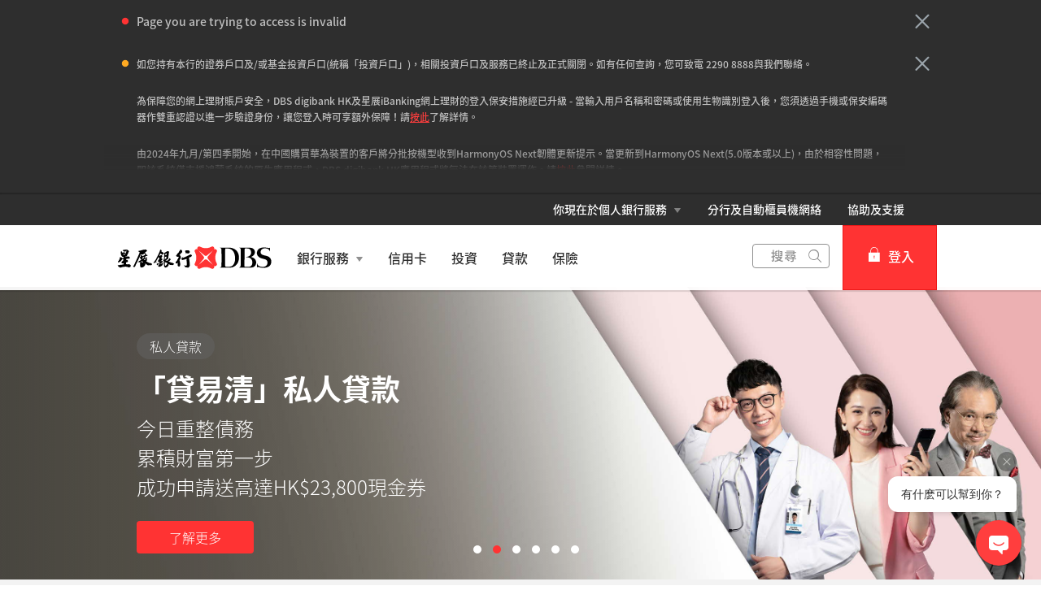

--- FILE ---
content_type: text/html
request_url: https://www.dbs.com.hk/personal-zh/default.page?rd=err
body_size: 70043
content:
<!DOCTYPE html><html><head nonce="1fc23d88-f349-40d3-9c84-f9529dde29d3"><meta charSet="utf-8"/><meta http-equiv="X-UA-Compatible" content="IE=edge,chrome=1"/><meta property="csp-nonce" content="1fc23d88-f349-40d3-9c84-f9529dde29d3"/><link nonce="1fc23d88-f349-40d3-9c84-f9529dde29d3" rel="preloadshortcut icon" href="/personal/_next/public/favicon.ico"/><link nonce="1fc23d88-f349-40d3-9c84-f9529dde29d3" rel="shortcut icon" href="/personal/_next/public/favicon.ico"/><link rel="preload" as="style" href="/personal/_next/public/css/fonts-tc.css"/><link rel="preload" as="style" href="/personal/_next/public/css/modal-dialog.css"/><link rel="preload" as="style" href="/iwov-resources/flp/css/flpweb-legacy.css"/><meta charSet="utf-8"/><meta name="viewport" content="width=device-width, initial-scale=1.0"/><meta name="page.destinationURL" content="https://www.dbs.com.hk/personal-zh/default.page"/><meta name="format-detection" content="telephone=yes"/><link rel="canonical" href="https://www.dbs.com.hk/personal-zh/default.page"/><link rel="alternate" href="https://www.dbs.com.hk/personal-zh/default.page" hrefLang="zh-hk"/><link rel="stylesheet" href="/personal/_next/public/css/fonts-tc.css"/><link rel="stylesheet" href="/personal/_next/public/css/modal-dialog.css"/><meta name="fivestar.sitedetails" content="country:hk|segment:personal|locale:zh|flow:from_mem;avail_for:2665;c_exists;s_count:4601"/><script type="text/javascript" charSet="UTF-8">
                window[&#x27;adrum-start-time&#x27;] = new Date().getTime();
                window[&#x27;adrum-app-key&#x27;] = &#x27;SI-AAB-CDP&#x27;;
                (function(config){
                    config.appKey = &#x27;SI-AAB-CDP&#x27;;
                    config.adrumExtUrlHttp = &#x27;http://cdn.appdynamics.com&#x27;;
                    config.adrumExtUrlHttps = &#x27;https://cdn.appdynamics.com&#x27;;
                    config.beaconUrlHttp = &#x27;http://sin-col.eum-appdynamics.com&#x27;;
                    config.beaconUrlHttps = &#x27;https://sin-col.eum-appdynamics.com&#x27;;
                    config.resTiming = {&quot;bufSize&quot;:200,&quot;clearResTimingOnBeaconSend&quot;:true};
                    config.maxUrlLength = 512;
                    config.xd = {enable : false};
                    config.spa = {
                        &quot;spa2&quot;: true
                    };
                    const myScript = window.document.createElement(&quot;script&quot;);
                    myScript.src = &quot;https://cdn.appdynamics.com/adrum/adrum-latest.js&quot;;
                    myScript.type = &quot;text/javascript&quot;;
                    myScript.charSet = &quot;UTF-8&quot;;
                    window.document.head.appendChild(myScript);
                })(window[&#x27;adrum-config&#x27;] || (window[&#x27;adrum-config&#x27;] = {}));
          </script><meta name="prod-env" content="true"/><link rel="stylesheet" href="/iwov-resources/flp/css/flpweb-legacy.css"/><script src="/iwov-resources/js/common/jquery-prod.js" defer=""></script><script src="/iwov-resources/flp/js/vendor/bootstrap.min.js" defer=""></script><script src="/iwov-resources/flp/js/Remove-header-footer-FLP-external.js" defer=""></script><script src="/iwov-resources/flp/js/digiBotInteration.js" defer=""></script><script src="/iwov-resources/js/gtm/hkpersonal_gtm.js" defer=""></script><title>星展銀行(香港) -  個人銀行、銀行戶口、儲蓄、投資及信用卡</title><script type="application/ld+json" defer="">{
  "@context": "https://schema.org",
  "@type": "FAQPage",
  "mainEntity": [
  {
    "@type": "Question",
    "name": "如何成為星展DBS Account 客戶？",
    "acceptedAnswer": {
      "@type": "Answer",
      "text": "您可預約於指定時間前往分行開戶，或於辦公時間親臨分行與職員查詢開戶詳情。 網上預約: https://www.dbs.com.hk/personal-zh/forms/dbs-account-eappointment.page"
    }
  },  
   {
    "@type": "Question",
    "name": "開立戶口所需文件？",
    "acceptedAnswer": {
      "@type": "Answer",
      "text": "身份證明文件及最近3個月之有效住址證明"
    }
  },  
  {
    "@type": "Question",
    "name": "如何成為星展豐盛理財客戶？",
    "acceptedAnswer": {
      "@type": "Answer",
      "text": "客戶年滿18歲或以上，可透過DBS digibank HK app 或網上預約，晉身成為星展豐盛理財客戶。"
    }
  },

{
    "@type": "Question",
    "name": "成為星展DBS Account 客戶有何要求？",
    "acceptedAnswer": {
      "@type": "Answer",
      "text": "18歲或以上；及維持HK$200,000(或其外幣等值)或以上的每月個人理財總值"
    }
  }

  
  ]
}</script><meta name="robots" content="index,follow"/><meta name="robots" content="all"/><meta name="description" content="星展銀行香港提供不同的銀行產品及服務, 包括開設銀行戶口、儲蓄及定期存款、信用卡申請及優惠、理財產品，滿足您的理財需求。"/><meta name="keywords" content="DBS, 儲蓄及外幣戶口服務, 信用卡,投資,貸款,保險,市場分析, 滿足您的理財需求"/><meta name="page.country" content="hk"/><meta name="page.site" content="pweb"/><meta name="page.pageType" content="section home"/><meta name="page.primaryCat" content="dbs"/><meta name="page.language" content="zh"/><meta name="page.brand" content="dbs"/><meta name="form.primaryCat" content=""/><script type="text/javascript" src="https://somniture.dbs.com.sg/aa/hk/pweb/prod/launch.js"></script><meta name="next-head-count" content="34"/><noscript data-n-css="1fc23d88-f349-40d3-9c84-f9529dde29d3"></noscript><script defer="" nonce="1fc23d88-f349-40d3-9c84-f9529dde29d3" nomodule="" src="/personal/_next/static/chunks/polyfills-6e054d56079d4b93ebe8.js"></script><script defer="" src="/personal/_next/static/chunks/commons.d3e7517d2e1bd1f21738.js" nonce="1fc23d88-f349-40d3-9c84-f9529dde29d3"></script><script defer="" src="/personal/_next/static/chunks/8113.8283c774ab2694ae9e70.js" nonce="1fc23d88-f349-40d3-9c84-f9529dde29d3"></script><script defer="" src="/personal/_next/static/chunks/8439.520a1a132e139cc5c14e.js" nonce="1fc23d88-f349-40d3-9c84-f9529dde29d3"></script><script defer="" src="/personal/_next/static/chunks/8468.e638bc7518968f52238f.js" nonce="1fc23d88-f349-40d3-9c84-f9529dde29d3"></script><script defer="" src="/personal/_next/static/chunks/9824.dd467a910c5fe35e5dca.js" nonce="1fc23d88-f349-40d3-9c84-f9529dde29d3"></script><script defer="" src="/personal/_next/static/chunks/504.16813ce21563548f64a7.js" nonce="1fc23d88-f349-40d3-9c84-f9529dde29d3"></script><script defer="" src="/personal/_next/static/chunks/4198.ccd27cf574c15e94b0ed.js" nonce="1fc23d88-f349-40d3-9c84-f9529dde29d3"></script><script defer="" src="/personal/_next/static/chunks/6236.d00be7b5876f60cfae65.js" nonce="1fc23d88-f349-40d3-9c84-f9529dde29d3"></script><script defer="" src="/personal/_next/static/chunks/9332.8e0de9b3c863fe2d3f98.js" nonce="1fc23d88-f349-40d3-9c84-f9529dde29d3"></script><script defer="" src="/personal/_next/static/chunks/1126.24bf60d7317f8f902e6c.js" nonce="1fc23d88-f349-40d3-9c84-f9529dde29d3"></script><script defer="" src="/personal/_next/static/chunks/2766.aa2dd641ee61bf5f9811.js" nonce="1fc23d88-f349-40d3-9c84-f9529dde29d3"></script><script defer="" src="/personal/_next/static/chunks/4203.38c0730c8a23f0f78401.js" nonce="1fc23d88-f349-40d3-9c84-f9529dde29d3"></script><script defer="" src="/personal/_next/static/chunks/8728.1eb96e49276d17a68e4c.js" nonce="1fc23d88-f349-40d3-9c84-f9529dde29d3"></script><script defer="" src="/personal/_next/static/chunks/8982.5500eb2cf2846c19c414.js" nonce="1fc23d88-f349-40d3-9c84-f9529dde29d3"></script><script defer="" src="/personal/_next/static/chunks/3900.e2c85dde20c4baaaff4e.js" nonce="1fc23d88-f349-40d3-9c84-f9529dde29d3"></script><script defer="" src="/personal/_next/static/chunks/8780.7eeb4db943a20a30d20d.js" nonce="1fc23d88-f349-40d3-9c84-f9529dde29d3"></script><script defer="" src="/personal/_next/static/chunks/4817.613908b6633e54e0eb8f.js" nonce="1fc23d88-f349-40d3-9c84-f9529dde29d3"></script><script src="/personal/_next/static/chunks/webpack-858a03aae01610f1e8ce.js" nonce="1fc23d88-f349-40d3-9c84-f9529dde29d3" defer=""></script><script src="/personal/_next/static/chunks/framework-e12e56e0b8a76d261551.js" nonce="1fc23d88-f349-40d3-9c84-f9529dde29d3" defer=""></script><script src="/personal/_next/static/chunks/main-bbc4fe2b633baeb201b9.js" nonce="1fc23d88-f349-40d3-9c84-f9529dde29d3" defer=""></script><script src="/personal/_next/static/chunks/pages/_app-419eb78074d0d5a4d53f.js" nonce="1fc23d88-f349-40d3-9c84-f9529dde29d3" defer=""></script><script src="/personal/_next/static/chunks/pages/contentCategory-c983c80e74b99b02fa0e.js" nonce="1fc23d88-f349-40d3-9c84-f9529dde29d3" defer=""></script><script src="/personal/_next/static/Wolvx6ncSFZ6ATIg9EtnB/_buildManifest.js" nonce="1fc23d88-f349-40d3-9c84-f9529dde29d3" defer=""></script><script src="/personal/_next/static/Wolvx6ncSFZ6ATIg9EtnB/_ssgManifest.js" nonce="1fc23d88-f349-40d3-9c84-f9529dde29d3" defer=""></script><style data-styled="" data-styled-version="5.3.11">.iWmgqv{box-sizing:border-box;display:-webkit-box;display:-webkit-flex;display:-ms-flexbox;display:flex;-webkit-flex-wrap:wrap;-ms-flex-wrap:wrap;flex-wrap:wrap;margin:0 -8px;}/*!sc*/
@media{.iWmgqv{display:-webkit-box;display:-webkit-flex;display:-ms-flexbox;display:flex;}}/*!sc*/
@media (min-width:768px){.iWmgqv{display:-webkit-box;display:-webkit-flex;display:-ms-flexbox;display:flex;}}/*!sc*/
@media (min-width:992px){.iWmgqv{display:-webkit-box;display:-webkit-flex;display:-ms-flexbox;display:flex;}}/*!sc*/
@media (min-width:1200px){.iWmgqv{display:-webkit-box;display:-webkit-flex;display:-ms-flexbox;display:flex;}}/*!sc*/
data-styled.g3[id="sc-1ks0jbu"]{content:"iWmgqv,"}/*!sc*/
.inZtZb{display:block;box-sizing:border-box;padding:0 8px;}/*!sc*/
@media{.inZtZb{display:block;-webkit-flex-basis:100.0000%;-ms-flex-preferred-size:100.0000%;flex-basis:100.0000%;max-width:100.0000%;}}/*!sc*/
@media (min-width:768px){.inZtZb{display:block;}}/*!sc*/
@media (min-width:992px){.inZtZb{display:block;}}/*!sc*/
@media (min-width:1200px){.inZtZb{display:block;}}/*!sc*/
.fLMivP{display:block;box-sizing:border-box;padding:0 8px;}/*!sc*/
@media{.fLMivP{display:block;-webkit-flex-basis:100.0000%;-ms-flex-preferred-size:100.0000%;flex-basis:100.0000%;max-width:100.0000%;}}/*!sc*/
@media (min-width:768px){.fLMivP{display:block;-webkit-flex-basis:50.0000%;-ms-flex-preferred-size:50.0000%;flex-basis:50.0000%;max-width:50.0000%;}}/*!sc*/
@media (min-width:992px){.fLMivP{display:block;-webkit-flex-basis:33.3333%;-ms-flex-preferred-size:33.3333%;flex-basis:33.3333%;max-width:33.3333%;}}/*!sc*/
@media (min-width:1200px){.fLMivP{display:block;}}/*!sc*/
.flwHZH{display:block;box-sizing:border-box;padding:0 8px;}/*!sc*/
@media{.flwHZH{display:block;-webkit-flex-basis:100.0000%;-ms-flex-preferred-size:100.0000%;flex-basis:100.0000%;max-width:100.0000%;}}/*!sc*/
@media (min-width:768px){.flwHZH{display:block;-webkit-flex-basis:50.0000%;-ms-flex-preferred-size:50.0000%;flex-basis:50.0000%;max-width:50.0000%;}}/*!sc*/
@media (min-width:992px){.flwHZH{display:block;-webkit-flex-basis:66.6667%;-ms-flex-preferred-size:66.6667%;flex-basis:66.6667%;max-width:66.6667%;}}/*!sc*/
@media (min-width:1200px){.flwHZH{display:block;}}/*!sc*/
.hkXcVH{display:block;box-sizing:border-box;padding:0 8px;}/*!sc*/
@media{.hkXcVH{display:block;-webkit-flex-basis:100.0000%;-ms-flex-preferred-size:100.0000%;flex-basis:100.0000%;max-width:100.0000%;}}/*!sc*/
@media (min-width:768px){.hkXcVH{display:block;-webkit-flex-basis:25.0000%;-ms-flex-preferred-size:25.0000%;flex-basis:25.0000%;max-width:25.0000%;}}/*!sc*/
@media (min-width:992px){.hkXcVH{display:block;-webkit-flex-basis:25.0000%;-ms-flex-preferred-size:25.0000%;flex-basis:25.0000%;max-width:25.0000%;}}/*!sc*/
@media (min-width:1200px){.hkXcVH{display:block;}}/*!sc*/
.YAmMq{display:block;box-sizing:border-box;padding:0 8px;}/*!sc*/
@media{.YAmMq{display:block;-webkit-flex-basis:100.0000%;-ms-flex-preferred-size:100.0000%;flex-basis:100.0000%;max-width:100.0000%;}}/*!sc*/
@media (min-width:768px){.YAmMq{display:block;}}/*!sc*/
@media (min-width:992px){.YAmMq{display:block;-webkit-flex-basis:75.0000%;-ms-flex-preferred-size:75.0000%;flex-basis:75.0000%;max-width:75.0000%;}}/*!sc*/
@media (min-width:1200px){.YAmMq{display:block;}}/*!sc*/
.hUTslm{display:block;box-sizing:border-box;padding:0 8px;}/*!sc*/
@media{.hUTslm{display:block;-webkit-flex-basis:100.0000%;-ms-flex-preferred-size:100.0000%;flex-basis:100.0000%;max-width:100.0000%;}}/*!sc*/
@media (min-width:768px){.hUTslm{display:block;}}/*!sc*/
@media (min-width:992px){.hUTslm{display:block;-webkit-flex-basis:25.0000%;-ms-flex-preferred-size:25.0000%;flex-basis:25.0000%;max-width:25.0000%;}}/*!sc*/
@media (min-width:1200px){.hUTslm{display:block;}}/*!sc*/
data-styled.g4[id="sc-1t15o9h"]{content:"inZtZb,fLMivP,flwHZH,hkXcVH,YAmMq,hUTslm,"}/*!sc*/
.bhDKtA{width:100%;max-width:1024px;margin:0 auto;box-sizing:border-box;}/*!sc*/
.tFzcl{width:100%;max-width:992px;margin:0 auto;box-sizing:border-box;}/*!sc*/
data-styled.g5[id="sc-1lyge5e"]{content:"bhDKtA,tFzcl,"}/*!sc*/
.dBsRLE{display:-webkit-box;display:-webkit-flex;display:-ms-flexbox;display:flex;-webkit-align-items:center;-webkit-box-align:center;-ms-flex-align:center;align-items:center;}/*!sc*/
data-styled.g19[id="sc-ewj0ws"]{content:"dBsRLE,"}/*!sc*/
.gwHffW .cls-1{fill:#909090;}/*!sc*/
.gwHffW .cls-1,.gwHffW .cls-2{stroke-width:0px;}/*!sc*/
.gwHffW .cls-3{fill:none;stroke:#909090;}/*!sc*/
.gwHffW .cls-2{fill:#8f8f8f;}/*!sc*/
.gwHffW .cls-4{display:none;}/*!sc*/
data-styled.g31[id="sc-1eemt15"]{content:"gwHffW,"}/*!sc*/
.fONoxi{border-radius:4px;background-color:#f3f3f3;margin-bottom:16px;min-height:280px;max-height:280px;height:280px;border-left-width:0;padding:0;position:relative;overflow:hidden;-webkit-animation:minimal-box-shadow-out 0.7s;animation:minimal-box-shadow-out 0.7s;}/*!sc*/
@media (max-width:767px){.fONoxi{height:inherit;min-height:auto;max-height:none;}}/*!sc*/
.fONoxi:hover{-webkit-animation:minimal-box-shadow-in 100s;animation:minimal-box-shadow-in 100s;}/*!sc*/
data-styled.g113[id="sc-1vfxzc8"]{content:"fONoxi,"}/*!sc*/
.cxXkoN{display:block;max-width:100%;height:100%;width:100%;object-fit:cover;}/*!sc*/
data-styled.g114[id="sc-ke0e6b"]{content:"cxXkoN,"}/*!sc*/
.jgrvAQ{position:absolute;width:100%;background-color:transparent;bottom:0;padding:120px 24px 24px;min-height:170px;overflow:hidden;display:table;background-image:linear-gradient(to top,rgba(46,46,46,0.8),transparent 60%);}/*!sc*/
data-styled.g115[id="sc-xi7ebt"]{content:"jgrvAQ,"}/*!sc*/
.kIAGyg{vertical-align:bottom;padding-bottom:16px;display:table-cell;}/*!sc*/
data-styled.g116[id="sc-16vm80c"]{content:"kIAGyg,"}/*!sc*/
.crQhSs{font-size:24px;line-height:1.3;font-size:2.4rem;font-weight:700;margin-bottom:8px;color:#FFF;}/*!sc*/
data-styled.g117[id="sc-wr2wj2"]{content:"crQhSs,"}/*!sc*/
.OUlFE{border-radius:4px;border-left-width:0;background-color:#f3f3f3;margin-bottom:16px;padding:0;height:280px;min-height:280px;max-height:280px;overflow:hidden;position:relative;-webkit-animation:minimal-box-shadow-out 0.7s;animation:minimal-box-shadow-out 0.7s;}/*!sc*/
.OUlFE:hover{-webkit-animation:minimal-box-shadow-in 100s;animation:minimal-box-shadow-in 100s;}/*!sc*/
data-styled.g118[id="sc-1ra6hrm"]{content:"OUlFE,"}/*!sc*/
.rbzTT{display:block;max-width:100%;height:100%;width:100%;object-fit:cover;}/*!sc*/
@media (max-width:991px){.rbzTT{display:none;}}/*!sc*/
data-styled.g119[id="sc-4brtj6"]{content:"rbzTT,"}/*!sc*/
.MCSV{display:block;max-width:100%;height:auto;width:100%;object-fit:cover;}/*!sc*/
@media (min-width:992px){.MCSV{display:none;}}/*!sc*/
data-styled.g120[id="sc-zpt9at"]{content:"MCSV,"}/*!sc*/
.fcllvx{display:table;background-color:transparent;position:absolute;bottom:0;width:100%;padding:120px 24px 24px;min-height:170px;overflow:hidden;background-image:linear-gradient( to top, rgba(46,46,46,0.8),transparent 60% );}/*!sc*/
data-styled.g121[id="sc-98ar6l"]{content:"fcllvx,"}/*!sc*/
.gfYxec{vertical-align:bottom;padding-bottom:16px;padding-right:48px;display:table-cell;}/*!sc*/
data-styled.g122[id="sc-triky7"]{content:"gfYxec,"}/*!sc*/
.eukjwE{color:#FFF;font-size:24px;font-size:2.4rem;font-weight:700;margin-bottom:8px;}/*!sc*/
data-styled.g123[id="sc-ufkrq7"]{content:"eukjwE,"}/*!sc*/
.fDglQy{margin-top:8px;font-weight:400;font-size:16px;font-size:1.6rem;margin-bottom:0px;color:#FFF;}/*!sc*/
data-styled.g124[id="sc-1snet4s"]{content:"fDglQy,"}/*!sc*/
.kPtlel{border-radius:4px;background-color:#fff;margin-bottom:16px;min-height:280px;max-height:280px;height:280px;border-left-width:0;padding:0;position:relative;overflow:hidden;-webkit-animation:minimal-box-shadow-out 0.7s;animation:minimal-box-shadow-out 0.7s;}/*!sc*/
.kPtlel:hover{-webkit-animation:minimal-box-shadow-in 100s;animation:minimal-box-shadow-in 100s;}/*!sc*/
.kPtlel a{-webkit-text-decoration:none;text-decoration:none;}/*!sc*/
data-styled.g125[id="sc-oi1327"]{content:"kPtlel,"}/*!sc*/
.khOxmv{background-image:url("https://www.dbs.com.hk/iwov-resources/media/images/articles/loan/main-banner/202507_6 DC_banner_1404x630.jpg");height:136px;max-height:136px;background-size:cover;background-position:center center;width:100%;position:relative;}/*!sc*/
data-styled.g126[id="sc-7v31cg"]{content:"khOxmv,"}/*!sc*/
.kscjZk{padding:16px 24px;height:144px;border:1px solid #ececec;border-top:0;line-height:1.3rem;}/*!sc*/
data-styled.g127[id="sc-1ciizym"]{content:"kscjZk,"}/*!sc*/
.ecsCmD{font-size:20px;font-size:2rem;font-weight:700;line-height:1.3;margin:8px 0 16px;color:#2e2e2e;}/*!sc*/
data-styled.g128[id="sc-1nzyvrn"]{content:"ecsCmD,"}/*!sc*/
@-webkit-keyframes minimal-box-shadow-out{from{-webkit-box-shadow:0 0 10px rgba(0,0,0,0.2);-moz-box-shadow:0 0 10px rgba(0,0,0,0.2);box-shadow:0 0 10px rgba(0,0,0,0.2);}to{-webkit-box-shadow:0;-moz-box-shadow:0;box-shadow:0;}}/*!sc*/
@keyframes minimal-box-shadow-out{from{-webkit-box-shadow:0 0 10px rgba(0,0,0,0.2);-moz-box-shadow:0 0 10px rgba(0,0,0,0.2);box-shadow:0 0 10px rgba(0,0,0,0.2);}to{-webkit-box-shadow:0;-moz-box-shadow:0;box-shadow:0;}}/*!sc*/
@-webkit-keyframes minimal-box-shadow-in{0%{-webkit-box-shadow:0;-moz-box-shadow:0;box-shadow:0;}0.4%{-webkit-box-shadow:0 0 10px rgba(0,0,0,0.2);-moz-box-shadow:0 0 10px rgba(0,0,0,0.2);box-shadow:0 0 10px rgba(0,0,0,0.2);}100%{-webkit-box-shadow:0;-moz-box-shadow:0;box-shadow:0;}}/*!sc*/
@keyframes minimal-box-shadow-in{0%{-webkit-box-shadow:0;-moz-box-shadow:0;box-shadow:0;}0.4%{-webkit-box-shadow:0 0 10px rgba(0,0,0,0.2);-moz-box-shadow:0 0 10px rgba(0,0,0,0.2);box-shadow:0 0 10px rgba(0,0,0,0.2);}100%{-webkit-box-shadow:0;-moz-box-shadow:0;box-shadow:0;}}/*!sc*/
data-styled.g158[id="sc-13gsr34"]{content:"cSfyde,"}/*!sc*/
.cKtoVr{margin:0px;margin-bottom:8px;font-weight:700;font-size:32px;font-size:3.2rem;color:#2e2e2e;}/*!sc*/
data-styled.g175[id="sc-gEvEer"]{content:"cKtoVr,"}/*!sc*/
.gsgZEv{margin-bottom:32px;font-size:14px;font-size:1.4rem;color:#909090;}/*!sc*/
data-styled.g176[id="sc-eqUAAy"]{content:"gsgZEv,"}/*!sc*/
.kVKDCj{margin-bottom:48px;}/*!sc*/
data-styled.g177[id="sc-fqkvVR"]{content:"kVKDCj,"}/*!sc*/
.vnOoc{position:relative;opacity:1;}/*!sc*/
data-styled.g178[id="sc-dcJsrY"]{content:"vnOoc,"}/*!sc*/
.hNzLeQ{max-width:992px;padding:0;}/*!sc*/
@media (min-width:768px){.hNzLeQ{padding:0 24px;}}/*!sc*/
data-styled.g187[id="sc-kaw730-0"]{content:"hNzLeQ,"}/*!sc*/
.gKNveX{color:#f33;padding:8px 12px;height:40px;font-size:16px;font-size:1.6rem;font-family:inherit;font-weight:500;line-height:1.42857143;min-width:144px;text-shadow:none;border-radius:4px;padding:8px 12px;touch-action:manipulation;-webkit-user-select:none;-moz-user-select:none;-ms-user-select:none;user-select:none;cursor:pointer;color:#f33;border:1px solid #ee1818;background:#f33;color:#fff;}/*!sc*/
.gKNveX:hover{border:1px solid #ee1818;}/*!sc*/
.gKNveX[disabled]{opacity:0.3;cursor:not-allowed;}/*!sc*/
.gKNveX:active{background:#ee1818;border-color:#ee1818;}/*!sc*/
.gKNveX:hover{background:#ee1818;border-color:#ee1818;}/*!sc*/
.gKNveX:disabled{background-color:#f33;}/*!sc*/
data-styled.g195[id="sc-1ejct6"]{content:"gKNveX,"}/*!sc*/
@media (max-width:767px){.iNvkba{overflow:hidden;}}/*!sc*/
data-styled.g200[id="sc-1rczepw-0"]{content:"iNvkba,"}/*!sc*/
@media (min-width:990px){}/*!sc*/
@media (min-width:768px){}/*!sc*/
.dNhJLu .sc-1oqr1q2,.dNhJLu .sc-xkdhh{height:40px;}/*!sc*/
.dNhJLu .sc-dcJsrY{margin-top:32px;}/*!sc*/
@media (max-width:945px){.dNhJLu .sc-dcJsrY{margin-top:32px;}}/*!sc*/
.dNhJLu .sc-fqkvVR{margin-bottom:18px;}/*!sc*/
@media (min-width:320px) and (max-width:767px){.dNhJLu .sc-aXZVg{padding:0 16px;margin-bottom:0px;}}/*!sc*/
.dNhJLu .sc-eqUAAy{margin:0px 0px 8px;margin-bottom:32px;}/*!sc*/
data-styled.g215[id="sc-ja0j0y-0"]{content:"dNhJLu,"}/*!sc*/
.dPvPIU{position:relative;ms-touch-action:"none";}/*!sc*/
data-styled.g303[id="sc-wnqpjh"]{content:"dPvPIU,"}/*!sc*/
.wVuNa{display:-webkit-box;display:-webkit-flex;display:-ms-flexbox;display:flex;width:100%;overflow:hidden;}/*!sc*/
data-styled.g304[id="sc-dhlmav"]{content:"wVuNa,"}/*!sc*/
.eaRKdm{display:-webkit-box;display:-webkit-flex;display:-ms-flexbox;display:flex;width:100%;left:-100%;position:relative;-webkit-transition:-webkit-transform 1s ease-in-out;-webkit-transition:transform 1s ease-in-out;transition:transform 1s ease-in-out;-webkit-transform:translateX(0%);-ms-transform:translateX(0%);transform:translateX(0%);}/*!sc*/
data-styled.g305[id="sc-2vst7s"]{content:"eaRKdm,"}/*!sc*/
.lgdULp{display:-webkit-box;display:-webkit-flex;display:-ms-flexbox;display:flex;position:absolute;bottom:32px;left:50%;-webkit-transform:translateX(-50%);-ms-transform:translateX(-50%);transform:translateX(-50%);}/*!sc*/
data-styled.g306[id="sc-xckzzm"]{content:"lgdULp,"}/*!sc*/
.ceyqQD{-webkit-flex:1 0 100%;-ms-flex:1 0 100%;flex:1 0 100%;-webkit-order:1;-ms-flex-order:1;order:1;}/*!sc*/
.ceyqQE{-webkit-flex:1 0 100%;-ms-flex:1 0 100%;flex:1 0 100%;-webkit-order:2;-ms-flex-order:2;order:2;}/*!sc*/
.ceyqQF{-webkit-flex:1 0 100%;-ms-flex:1 0 100%;flex:1 0 100%;-webkit-order:3;-ms-flex-order:3;order:3;}/*!sc*/
.ceyqQy{-webkit-flex:1 0 100%;-ms-flex:1 0 100%;flex:1 0 100%;-webkit-order:4;-ms-flex-order:4;order:4;}/*!sc*/
.ceyqQz{-webkit-flex:1 0 100%;-ms-flex:1 0 100%;flex:1 0 100%;-webkit-order:5;-ms-flex-order:5;order:5;}/*!sc*/
.ceyqQC{-webkit-flex:1 0 100%;-ms-flex:1 0 100%;flex:1 0 100%;-webkit-order:0;-ms-flex-order:0;order:0;}/*!sc*/
data-styled.g312[id="sc-1touizw"]{content:"ceyqQD,ceyqQE,ceyqQF,ceyqQy,ceyqQz,ceyqQC,"}/*!sc*/
.eycPSB a{-webkit-text-decoration:none;text-decoration:none;}/*!sc*/
data-styled.g396[id="sc-ao8bxw"]{content:"eycPSB,"}/*!sc*/
.dA-Da-Di{color:inherit;}/*!sc*/
data-styled.g397[id="sc-2o19g9"]{content:"dA-Da-Di,"}/*!sc*/
.fyIhSb{font-weight:500;}/*!sc*/
.fyIhSb > div{min-height:24px;-webkit-align-items:center;-webkit-box-align:center;-ms-flex-align:center;align-items:center;}/*!sc*/
.fyIhSb > div > a{font-size:14px;font-size:1.4rem;-webkit-text-decoration:none;text-decoration:none;font-weight:500;}/*!sc*/
.fyIhSb > div > a:hover{-webkit-text-decoration:underline;text-decoration:underline;}/*!sc*/
.fyIhSb > div > div{margin-left:4px;}/*!sc*/
data-styled.g399[id="sc-klzryr"]{content:"fyIhSb,"}/*!sc*/
.kJKkXk{position:absolute;bottom:32px;width:95%;max-width:95%;color:inherit;}/*!sc*/
@media (min-width:320px)and (max-width:767px){.kJKkXk{padding-right:16px;bottom:48px;margin-bottom:16px;}}/*!sc*/
data-styled.g400[id="sc-x8sghn"]{content:"kJKkXk,"}/*!sc*/
.sXHdA{background:#65656580;color:#FFF;border-radius:16px;display:inline-block;padding:4px 16px;font-weight:400;margin:0 8px 8px 0;max-width:288px;white-space:nowrap;overflow:hidden;text-overflow:ellipsis;}/*!sc*/
data-styled.g401[id="sc-a1li6t"]{content:"sXHdA,"}/*!sc*/
.cOuHGX{text-align:unset;width:100%;font-size:16px;font-size:1.6rem;margin-bottom:24px;line-height:1.5;}/*!sc*/
@media (min-width:768px){.cOuHGX{font-size:24px;font-size:2.4rem;}}/*!sc*/
@media (min-width:991px){.cOuHGX{width:60%;}}/*!sc*/
@media (min-width:320px)and (max-width:767px){.cOuHGX{display:none;}}/*!sc*/
data-styled.g403[id="sc-cv97ql"]{content:"cOuHGX,"}/*!sc*/
.dUcFbM{color:#ffffff !important;font-size:16px;min-width:144px;}/*!sc*/
data-styled.g404[id="sc-tl4l9y"]{content:"dUcFbM,"}/*!sc*/
.fXuquJ{font-size:24px;font-size:2.4rem;font-weight:700;margin:0 0 8px 0;text-align:unset;width:100%;line-height:1.3;}/*!sc*/
@media (min-width:768px){.fXuquJ{font-size:36px;font-size:3.6rem;}}/*!sc*/
@media (min-width:991px){.fXuquJ{width:60%;}}/*!sc*/
@media (min-width:320px)and (max-width:990px){.fXuquJ{margin:0;}}/*!sc*/
data-styled.g405[id="sc-1h512vi"]{content:"fXuquJ,"}/*!sc*/
.cBTNGM{height:10px;width:10px;border-radius:50%;margin-left:14px;background:#f33;cursor:pointer;}/*!sc*/
.GMzQy{height:10px;width:10px;border-radius:50%;margin-left:14px;background:#ffffff;cursor:pointer;}/*!sc*/
data-styled.g406[id="sc-rltjdx"]{content:"cBTNGM,GMzQy,"}/*!sc*/
.fYXRir{background-image:url("https://www.dbs.com.hk/iwov-resources/images/Home/Promotions/202504_7_ACcard_2808x1260.webp");background-size:cover;background-position:center;width:100%;height:100%;}/*!sc*/
@media (min-width:320px)and (max-width:767px){.fYXRir{background-position:75% center;}}/*!sc*/
.iiUapC{background-image:url("https://www.dbs.com.hk/iwov-resources/media/images/products/loan/main-banner/202504_8_DC_materials_HomepageHero_1404x630.jpg");background-size:cover;background-position:center;width:100%;height:100%;}/*!sc*/
@media (min-width:320px)and (max-width:767px){.iiUapC{background-position:75% center;}}/*!sc*/
.eugqKt{background-image:url("https://www.dbs.com.hk/iwov-resources/media/images/promotions/deposit/main-banner/esaver_herobanner_1404x630.png");background-size:cover;background-position:center;width:100%;height:100%;}/*!sc*/
@media (min-width:320px)and (max-width:767px){.eugqKt{background-position:center center;}}/*!sc*/
.brPLVP{background-image:url("https://www.dbs.com.hk/iwov-resources/media/images/products/investment/main-banner/investment-currency-linked-investment-1404x360-zh.jpg");background-size:cover;background-position:center;width:100%;height:100%;}/*!sc*/
@media (min-width:320px)and (max-width:767px){.brPLVP{background-position:center center;}}/*!sc*/
.lheuum{background-image:url("https://www.dbs.com.hk/iwov-resources/media/images/products/loan/main-banner/TaxLoan_HeroBanner_1404x630.png");background-size:cover;background-position:center;width:100%;height:100%;}/*!sc*/
@media (min-width:320px)and (max-width:767px){.lheuum{background-position:75% center;}}/*!sc*/
.eprhVM{background-image:url("https://www.dbs.com.hk/iwov-resources/media/images/promotions/main-banner/hkma_awareness_1404x630.jpg");background-size:cover;background-position:center;width:100%;height:100%;}/*!sc*/
@media (min-width:320px)and (max-width:767px){.eprhVM{background-position:75% center;}}/*!sc*/
data-styled.g407[id="sc-1yhruta"]{content:"fYXRir,iiUapC,eugqKt,brPLVP,lheuum,eprhVM,"}/*!sc*/
.bjPgOL{display:block;position:relative;cursor:pointer;box-sizing:border-box;height:100%;max-width:992px;margin:0 auto;height:360px;padding:16px 16px 48px;color:#FFF;}/*!sc*/
@media (min-width:992px){.bjPgOL{padding:16px 24px 48px;}}/*!sc*/
.bjPgOL .sc-klzryr a{color:#FFF;}/*!sc*/
.bjPgOL .sc-klzryr svg path{fill:#FFF;}/*!sc*/
data-styled.g408[id="sc-ubw1j8"]{content:"bjPgOL,"}/*!sc*/
.hGqhFp{position:absolute;background:linear-gradient( to right, #2e2e2e, transparent );height:100%;width:60%;opacity:0.6;bottom:0;}/*!sc*/
@media (max-width:1024px){.hGqhFp{width:100%;}}/*!sc*/
data-styled.g410[id="sc-16cbt63"]{content:"hGqhFp,"}/*!sc*/
@media (max-width:991px){.gPEAkz{margin-top:16px;}}/*!sc*/
data-styled.g411[id="sc-1fp0lxu"]{content:"gPEAkz,"}/*!sc*/
.bHPBdB{display:block;}/*!sc*/
@media (max-width:991px){.bHPBdB{display:inline-table;}}/*!sc*/
data-styled.g413[id="sc-1ovvydv"]{content:"bHPBdB,"}/*!sc*/
.ertKka{position:relative;z-index:195;background-color:#f3f3f3;margin-bottom:0;box-shadow:0 2px 1px rgba(0,0,0,0.1);-webkit-overflow-scrolling:touch;-webkit-box-shadow:0 2px 1px rgba(0,0,0,0.1);-moz-box-shadow:0 2px 1px rgba(0,0,0,0.1);}/*!sc*/
data-styled.g566[id="sc-zhcrd6"]{content:"ertKka,"}/*!sc*/
.ffMFCf{max-width:945px;margin:0 auto;overflow:auto;}/*!sc*/
data-styled.g567[id="sc-153n7jc"]{content:"ffMFCf,"}/*!sc*/
.kagBGq{list-style-type:none;overflow:auto;overflow-y:hidden;margin:0;padding:0;display:-webkit-box;display:-webkit-flex;display:-ms-flexbox;display:flex;}/*!sc*/
data-styled.g568[id="sc-pxknmj"]{content:"kagBGq,"}/*!sc*/
.fXfgxo{-webkit-flex:1;-ms-flex:1;flex:1;display:-webkit-box;display:-webkit-flex;display:-ms-flexbox;display:flex;cursor:pointer;-webkit-box-pack:center;-webkit-justify-content:center;-ms-flex-pack:center;justify-content:center;-webkit-align-items:center;-webkit-box-align:center;-ms-flex-align:center;align-items:center;min-height:100px;height:100px;-webkit-transition:background-color 0.2s linear;-moz-transition:background-color 0.2s linear;-o-transition:background-color 0.2s linear;-ms-transition:background-color 0.2s linear;-webkit-transition:background-color 0.2s linear;transition:background-color 0.2s linear;border-bottom:4px solid transparent;border-bottom:4px solid transparent;}/*!sc*/
@media (max-width:767px){.fXfgxo{min-height:50px;height:50px;white-space:nowrap;}}/*!sc*/
.fXfgxo:hover{background-color:#ececec;}/*!sc*/
data-styled.g569[id="sc-t2zh7f"]{content:"fXfgxo,"}/*!sc*/
.gIAfVT{text-align:center;margin:0;}/*!sc*/
data-styled.g570[id="sc-q94uq7"]{content:"gIAfVT,"}/*!sc*/
.gXyQii{font-weight:500;text-align:center;-webkit-text-decoration:none;text-decoration:none;margin:auto;-webkit-flex:1;-ms-flex:1;flex:1;padding:20px 4px 9px;color:#2e2e2e;}/*!sc*/
@media only screen and (min-device-width:768px)and (max-device-width:1024px)and (orientation:portrait){.gXyQii{padding:8px 4px 9px;}}/*!sc*/
@media (max-width:767px){.gXyQii{padding:0 8px 0;}}/*!sc*/
.gXyQii:hover{color:#2e2e2e;}/*!sc*/
.gXyQii .sc-q94uq7{margin:0 0 4px;}/*!sc*/
.gXyQii sup{line-height:0;position:relative;font-size:10px;}/*!sc*/
data-styled.g571[id="sc-1nbyu72"]{content:"gXyQii,"}/*!sc*/
.fKsFvZ{border:0;-webkit-flex:1;-ms-flex:1;flex:1;margin:auto;padding:0 0;}/*!sc*/
@media (max-width:767px){.fKsFvZ{display:none !important;}}/*!sc*/
data-styled.g572[id="sc-1i65bf2"]{content:"fKsFvZ,"}/*!sc*/
.igXTZi button{border-radius:4px;padding:0;border-width:0;}/*!sc*/
.igXTZi p{margin-top:0;}/*!sc*/
data-styled.g680[id="sc-36jzj5-0"]{content:"igXTZi,"}/*!sc*/
.dAHGHl .sc-q94uq7{margin:0 0 6px;}/*!sc*/
data-styled.g681[id="sc-jtgbht-0"]{content:"dAHGHl,"}/*!sc*/
.cYQkPc{background:#ffffff;height:100%;-webkit-align-items:center;-webkit-box-align:center;-ms-flex-align:center;align-items:center;display:-webkit-box;display:-webkit-flex;display:-ms-flexbox;display:flex;-webkit-box-pack:center;-webkit-justify-content:center;-ms-flex-pack:center;justify-content:center;position:relative;}/*!sc*/
.cYQkPc svg{position:relative;top:2px;}/*!sc*/
.cYQkPc.gsa-history-icon svg{position:absolute;top:6px;right:6px;}/*!sc*/
.cYQkPc.gsa-history-icon svg path{stroke:#a5a5a5;}/*!sc*/
.cYQkPc.gsa-close-icon svg{position:absolute;top:7.5px;right:6px;}/*!sc*/
.cYQkPc.gsa-close-icon svg path{fill:#c0c0c0;}/*!sc*/
data-styled.g808[id="sc-9cckbe"]{content:"cYQkPc,"}/*!sc*/
.ddFcbg{padding:0px;background:transparent;}/*!sc*/
.ddFcbg svg path{fill:#fff;}/*!sc*/
data-styled.g810[id="sc-1amq1nw"]{content:"ddFcbg,"}/*!sc*/
.ixMgVt{display:-webkit-box;display:-webkit-flex;display:-ms-flexbox;display:flex;}/*!sc*/
data-styled.g818[id="sc-1infr78"]{content:"ixMgVt,"}/*!sc*/
.eEJYTC{cursor:pointer;border-style:solid;border-color:#c0c0c0;border-width:1px 0;}/*!sc*/
data-styled.g819[id="sc-bbtxas"]{content:"eEJYTC,"}/*!sc*/
.fuXfFO{height:40px;display:-webkit-box;display:-webkit-flex;display:-ms-flexbox;display:flex;-webkit-flex-direction:column;-ms-flex-direction:column;flex-direction:column;}/*!sc*/
.fuXfFO a{color:inherit;-webkit-text-decoration:none;text-decoration:none;}/*!sc*/
data-styled.g820[id="sc-1urn6u0"]{content:"fuXfFO,"}/*!sc*/
.fzKkWn{font-family:inherit;font-size:16px;font-size:1.6rem;font-weight:400;outline:none;-webkit-flex:1;-ms-flex:1;flex:1;width:100%;padding:10px 32px 10px 16px;border-width:1px 0 1px 1px !important;border-style:solid;border-color:#c0c0c0;}/*!sc*/
.fzKkWn[type="text"][placeholder]{color:#2e2e2e;vertical-align:middle;}/*!sc*/
@media (max-width:941px){.fzKkWn{padding:12px 10px 12px 8px;}}/*!sc*/
.fzKkWn input::-webkit-input-placeholder{color:#909090;}/*!sc*/
.fzKkWn input::-moz-placeholder{color:#909090;}/*!sc*/
.fzKkWn input:-ms-input-placeholder{color:#909090;}/*!sc*/
.fzKkWn input::placeholder{color:#909090;}/*!sc*/
@media (min-width:320px)and (max-width:768px){.fzKkWn{height:40px;font-size:18px;}}/*!sc*/
data-styled.g821[id="sc-hvqi1"]{content:"fzKkWn,"}/*!sc*/
.aHBrW{background:#484848;color:#C0C0C0;font-size:14px;font-size:1.4rem;padding-top:24px;margin-top:-1px;}/*!sc*/
@media (max-width:767px){.aHBrW{padding:8px 0;}}/*!sc*/
data-styled.g848[id="sc-yisa6c"]{content:"aHBrW,"}/*!sc*/
.gnxpPv{color:#C0C0C0;font-weight:400;-webkit-text-decoration:none;text-decoration:none;font-size:14px;font-size:1.4rem;display:inline-block;}/*!sc*/
.gnxpPv:hover{color:#ee1818;}/*!sc*/
.gnxpPv:hover::after{color:#C0C0C0;}/*!sc*/
.gnxpPv:not(:last-child):after{content:"|";padding:0 8px;}/*!sc*/
@media print{.gnxpPv{color:#000000;}}/*!sc*/
data-styled.g849[id="sc-1ss3j7l"]{content:"gnxpPv,"}/*!sc*/
.cSPddP{margin-bottom:4px;}/*!sc*/
@media (min-width:320px)and (max-width:767px){.cSPddP{margin-bottom:8px;}}/*!sc*/
data-styled.g850[id="sc-7enk44"]{content:"cSPddP,"}/*!sc*/
.dpGlGK{max-width:1024px;margin:0 auto;padding:0 24px 24px;}/*!sc*/
@media (min-width:960px){.dpGlGK{padding:0 40px 32px 40px;}}/*!sc*/
data-styled.g851[id="sc-1l8fm1b"]{content:"dpGlGK,"}/*!sc*/
.curEaa{color:#C0C0C0;font-weight:500;}/*!sc*/
.curEaa span:not(:last-child):after{content:"|";padding:0 8px;}/*!sc*/
@media print{.curEaa{color:#000000;}}/*!sc*/
data-styled.g852[id="sc-154vopf"]{content:"curEaa,"}/*!sc*/
.nSMml{display:-webkit-box;display:-webkit-flex;display:-ms-flexbox;display:flex;-webkit-align-items:center;-webkit-box-align:center;-ms-flex-align:center;align-items:center;}/*!sc*/
@media (max-width:991px){.nSMml{padding-top:40px;}}/*!sc*/
@media (min-width:320px)and (max-width:767px){.nSMml{margin-bottom:8px;}}/*!sc*/
data-styled.g853[id="sc-1e2ez40"]{content:"nSMml,"}/*!sc*/
.FYMYt{border-radius:100px;width:30px;height:30px;background-color:transparent;margin-right:25px;}/*!sc*/
.FYMYt:hover svg path{fill:#ccc;}/*!sc*/
.FYMYt svg{margin:1px 0 0 0;}/*!sc*/
.FYMYt svg path{width:25px;height:25px;fill:#656565;}/*!sc*/
data-styled.g854[id="sc-1uhx5dq"]{content:"FYMYt,"}/*!sc*/
@media (min-width:320px) and (max-width:767px){.cVtfgs .sc-1l8fm1b{padding:0 24px 24px;}}/*!sc*/
data-styled.g856[id="sc-od1maw-0"]{content:"cVtfgs,"}/*!sc*/
.gUlvFS path{fill:#454F57;}/*!sc*/
data-styled.g857[id="sc-lcIPJg"]{content:"gUlvFS,"}/*!sc*/
.fkLdjI{display:-webkit-inline-box;display:-webkit-inline-flex;display:-ms-inline-flexbox;display:inline-flex;-webkit-box-pack:center;-webkit-justify-content:center;-ms-flex-pack:center;justify-content:center;-webkit-align-items:center;-webkit-box-align:center;-ms-flex-align:center;align-items:center;height:24px;width:24px;position:relative;}/*!sc*/
.fkLdjI .webstudio-badge{position:absolute;bottom:10px;left:10px;}/*!sc*/
data-styled.g858[id="sc-kdBSHD"]{content:"fkLdjI,"}/*!sc*/
.kPafRp{position:relative;overflow:hidden;border-radius:4px;border:0;}/*!sc*/
@media (max-width:767px){.kPafRp{border-radius:0;border-left:0;border-right:0;}}/*!sc*/
data-styled.g859[id="sc-tagGq"]{content:"kPafRp,"}/*!sc*/
.hqqjQb{position:relative;border-bottom:0;}/*!sc*/
.hqqjQb:last-child{border-bottom:none;}/*!sc*/
.hqqjQb:last-child a:first-child{border-bottom:1px solid rgba(255,255,255,0);}/*!sc*/
data-styled.g860[id="sc-esYiGF"]{content:"hqqjQb,"}/*!sc*/
.fDeZNl{padding:0 24px;display:-webkit-box;display:-webkit-flex;display:-ms-flexbox;display:flex;-webkit-flex-direction:row;-ms-flex-direction:row;flex-direction:row;min-height:48px;line-height:48px;vertical-align:middle;-webkit-user-select:none;-moz-user-select:none;-ms-user-select:none;user-select:none;-webkit-align-items:center;-webkit-box-align:center;-ms-flex-align:center;align-items:center;-webkit-box-pack:justify;-webkit-justify-content:space-between;-ms-flex-pack:justify;justify-content:space-between;}/*!sc*/
@media (max-width:767px){.fDeZNl{padding:0 16px;}}/*!sc*/
data-styled.g861[id="sc-fXSgeo"]{content:"fDeZNl,"}/*!sc*/
.dNjvmc{color:rgb(69,79,87);font-size:0.875rem;-webkit-letter-spacing:0;-moz-letter-spacing:0;-ms-letter-spacing:0;letter-spacing:0;}/*!sc*/
data-styled.g862[id="sc-JrDLc"]{content:"dNjvmc,"}/*!sc*/
.eqvGBG{-webkit-text-decoration:none;text-decoration:none;outline:none;display:-webkit-box;display:-webkit-flex;display:-ms-flexbox;display:flex;cursor:pointer;-webkit-align-items:center;-webkit-box-align:center;-ms-flex-align:center;align-items:center;}/*!sc*/
.eqvGBG > svg{-webkit-transition:0.2s ease-in-out;transition:0.2s ease-in-out;-webkit-transform:rotate( 180deg);-ms-transform:rotate( 180deg);transform:rotate( 180deg);}/*!sc*/
data-styled.g865[id="sc-fBWQRz"]{content:"eqvGBG,"}/*!sc*/
.edXWFx{display:-webkit-box;display:-webkit-flex;display:-ms-flexbox;display:flex;min-width:48px;margin-left:12px;background-color:#909090;border:1px solid #909090;height:22px;border-radius:20px;}/*!sc*/
@media (min-width:1024px){.edXWFx{min-width:40px;}}/*!sc*/
data-styled.g866[id="sc-16qvs7z"]{content:"edXWFx,"}/*!sc*/
.cBmrng{display:-webkit-inline-box;display:-webkit-inline-flex;display:-ms-inline-flexbox;display:inline-flex;-webkit-box-pack:center;-webkit-justify-content:center;-ms-flex-pack:center;justify-content:center;min-width:20px;padding:3px 3px 0;display:-webkit-box;display:-webkit-flex;display:-ms-flexbox;display:flex;-webkit-box-pack:center;-webkit-justify-content:center;-ms-flex-pack:center;justify-content:center;-webkit-align-items:center;-webkit-box-align:center;-ms-flex-align:center;align-items:center;color:#fff;text-align:center;font-weight:400;font-size:10px;font-size:1rem;-webkit-text-decoration:none;text-decoration:none;}/*!sc*/
.efOLNj{display:-webkit-inline-box;display:-webkit-inline-flex;display:-ms-inline-flexbox;display:inline-flex;-webkit-box-pack:center;-webkit-justify-content:center;-ms-flex-pack:center;justify-content:center;min-width:20px;padding:3px 3px 0;display:-webkit-box;display:-webkit-flex;display:-ms-flexbox;display:flex;-webkit-box-pack:center;-webkit-justify-content:center;-ms-flex-pack:center;justify-content:center;-webkit-align-items:center;-webkit-box-align:center;-ms-flex-align:center;align-items:center;color:#fff;text-align:center;font-weight:400;font-size:10px;font-size:1rem;-webkit-text-decoration:none;text-decoration:none;pointer-events:none;border-radius:50%;-webkit-transition:left 0.3s ease-out;transition:left 0.3s ease-out;border-radius:10px;height:20px;background-color:#f33;}/*!sc*/
data-styled.g867[id="sc-lwrg1j"]{content:"cBmrng,efOLNj,"}/*!sc*/
.gMxBPT{display:-webkit-box;display:-webkit-flex;display:-ms-flexbox;display:flex;-webkit-flex-direction:row;-ms-flex-direction:row;flex-direction:row;}/*!sc*/
.gMxBPT span{font-weight:500;}/*!sc*/
.gMxBPT > div:first-child{width:48%;}/*!sc*/
.gMxBPT > div:first-child > div a{font-size:14px;font-size:1.4rem;line-height:1;min-height:0;-webkit-text-decoration:none;text-decoration:none;}/*!sc*/
.gMxBPT > div:first-child > div a span{font-size:14px;font-size:1.4rem;color:#f33;}/*!sc*/
@media print{.gMxBPT > div:first-child > div a span{color:#000000;}}/*!sc*/
.gMxBPT > div:first-child a{padding:0;-webkit-box-pack:start;-webkit-justify-content:flex-start;-ms-flex-pack:start;justify-content:flex-start;-webkit-text-decoration:none;text-decoration:none;}/*!sc*/
.gMxBPT > div:first-child a > span:nth-child(2){margin-left:0;}/*!sc*/
.gMxBPT > div:first-child div{padding:0;}/*!sc*/
.gMxBPT > div:first-child div ul{margin-top:8px;}/*!sc*/
.gMxBPT > div:first-child rect,.gMxBPT > div:first-child path{fill:#f33;}/*!sc*/
@media print{.gMxBPT > div:first-child rect,.gMxBPT > div:first-child path{fill:#000000;}}/*!sc*/
data-styled.g868[id="sc-qermv0"]{content:"gMxBPT,"}/*!sc*/
.ckoqGi{margin-top:12px;background:#484848;color:#ffffff;}/*!sc*/
data-styled.g869[id="sc-1ye7nbn"]{content:"ckoqGi,"}/*!sc*/
.kXmKNc{max-width:1024px;margin:0 auto;padding:24px;}/*!sc*/
@media (min-width:960px){.kXmKNc{padding:24px 40px;}}/*!sc*/
@media (min-width:768px){.kXmKNc{padding-bottom:0;}}/*!sc*/
@media (min-width:320px)and (max-width:767px){.kXmKNc{padding:24px 16px;}}/*!sc*/
data-styled.g870[id="sc-1xpaml1"]{content:"kXmKNc,"}/*!sc*/
.hKzLqH{color:#C0C0C0;font-size:14px;font-size:1.4rem;line-height:1.3;font-weight:500;margin:8px 0;}/*!sc*/
@media print{.hKzLqH{color:#000000;}}/*!sc*/
data-styled.g871[id="sc-ugiivj"]{content:"hKzLqH,"}/*!sc*/
.fkACSJ{display:-webkit-box;display:-webkit-flex;display:-ms-flexbox;display:flex;-webkit-flex-direction:row;-ms-flex-direction:row;flex-direction:row;font-weight:400;cursor:pointer;line-height:normal;margin-bottom:8px;padding-right:16px;}/*!sc*/
@media (min-width:768px){.fkACSJ{padding-right:0;}}/*!sc*/
data-styled.g872[id="sc-1htmuhf"]{content:"fkACSJ,"}/*!sc*/
.hQTyIh{-webkit-text-decoration:none;text-decoration:none;color:#ffffff;-webkit-text-decoration:none;text-decoration:none;font-size:14px;font-size:1.4rem;font-weight:400;}/*!sc*/
.hQTyIh:hover{color:#f33;}/*!sc*/
@media print{.hQTyIh{color:#000000;}}/*!sc*/
.geiolm{-webkit-text-decoration:none;text-decoration:none;color:#f33;-webkit-text-decoration:none;text-decoration:none;font-size:14px;font-size:1.4rem;font-weight:500;}/*!sc*/
.geiolm:hover{color:#f33;}/*!sc*/
@media print{.geiolm{color:#000000;}}/*!sc*/
data-styled.g873[id="sc-1yasr0l"]{content:"hQTyIh,geiolm,"}/*!sc*/
.iCuNBk{margin-top:16px;margin-bottom:0;list-style-type:none;padding-left:0;}/*!sc*/
.iCuNBk li:last-child{margin-bottom:0;}/*!sc*/
@media (min-width:320px)and (max-width:767px){.iCuNBk li{width:50%;float:left;}.iCuNBk li:after{content:" ";display:block;clear:both;}.iCuNBk li:nth-child(2n + 1){clear:both;}}/*!sc*/
data-styled.g874[id="sc-m5tuss"]{content:"iCuNBk,"}/*!sc*/
.jgbLsG{margin-bottom:8px;margin-top:16px;padding-right:0;font-weight:500;color:#ffffff;}/*!sc*/
@media (min-width:320px)and (max-width:767px){.jgbLsG{width:calc(50% - 16px);}}/*!sc*/
.jgbLsG a{color:#ffffff;-webkit-text-decoration:none;text-decoration:none;cursor:pointer;font-weight:400;}/*!sc*/
.jgbLsG a:hover{color:#f33;}/*!sc*/
@media print{.jgbLsG a{color:#000000;}}/*!sc*/
.jgbLsG *{text-align:left;font-size:14px;font-size:1.4rem;}/*!sc*/
.jgbLsG p{margin-top:0;margin-bottom:8px;}/*!sc*/
@media print{.jgbLsG{color:#000000;}}/*!sc*/
data-styled.g875[id="sc-12u9za"]{content:"jgbLsG,"}/*!sc*/
@media (max-width:767px){.kjWfYX{display:none;}}/*!sc*/
data-styled.g876[id="sc-1dr5u0i"]{content:"kjWfYX,"}/*!sc*/
@media (min-width:768px){.fSQauE{display:none;}}/*!sc*/
data-styled.g877[id="sc-o9yodl"]{content:"fSQauE,"}/*!sc*/
.dUxIeu .sc-16qvs7z{min-width:53px;margin-left:16px;-webkit-box-pack:justify;-webkit-justify-content:space-between;-ms-flex-pack:justify;justify-content:space-between;}/*!sc*/
.dUxIeu .sc-ugiivj{margin:7px 0 8px;line-height:1.4;}/*!sc*/
.dUxIeu .sc-1htmuhf{line-height:1.5;}/*!sc*/
.dUxIeu .sc-12u9za{line-height:21px;}/*!sc*/
.dUxIeu .sc-12u9za > p{margin-bottom:10px;}/*!sc*/
data-styled.g878[id="sc-oxivpk-0"]{content:"dUxIeu,"}/*!sc*/
.injSoH{margin:5px auto;padding:0 16px 8px;}/*!sc*/
@media (min-width:1030px){.injSoH{display:block;}}/*!sc*/
data-styled.g879[id="sc-64tjsp"]{content:"injSoH,"}/*!sc*/
.bJJpko{background:#ECECEC;display:none;height:0px;}/*!sc*/
@media (max-width:941px){.bJJpko{display:none;}}/*!sc*/
.RdBkS{background:#ECECEC;display:none;height:0px;display:block;overflow:hidden;height:0px;-webkit-flex:0;-ms-flex:0;flex:0;-webkit-animation:fade-out 0.3s linear;animation:fade-out 0.3s linear;}/*!sc*/
@media (max-width:941px){.RdBkS{display:none;}}/*!sc*/
@-webkit-keyframes fade-out{from{height:150px;overflow:hidden;display:block;}to{height:0px;}}/*!sc*/
@keyframes fade-out{from{height:150px;overflow:hidden;display:block;}to{height:0px;}}/*!sc*/
data-styled.g880[id="sc-1mjfo33"]{content:"bJJpko,RdBkS,"}/*!sc*/
.hICipT{font-weight:500;color:#909090;padding-top:24px;margin:0 auto;max-width:944px;}/*!sc*/
.hICipT a{margin:0px 4px;color:#f33;-webkit-text-decoration:none;text-decoration:none;}/*!sc*/
data-styled.g881[id="sc-hf72q0"]{content:"hICipT,"}/*!sc*/
.bfjgYw{padding:32px;}/*!sc*/
data-styled.g882[id="sc-tk9upz"]{content:"bfjgYw,"}/*!sc*/
.jSRJzO{padding:0;margin:0 auto;max-width:944px;}/*!sc*/
data-styled.g884[id="sc-dw4sy0"]{content:"jSRJzO,"}/*!sc*/
.jXPrxV{position:absolute;min-height:1024px;width:100%;background:#000;left:0px;-webkit-transition:all 0.3s ease-in-out;transition:all 0.3s ease-in-out;opacity:0;display:none;}/*!sc*/
data-styled.g885[id="sc-iokwlr"]{content:"jXPrxV,"}/*!sc*/
.hETvqN{position:relative;z-index:5;-webkit-flex:0 0 300px;-ms-flex:0 0 300px;flex:0 0 300px;-webkit-transition:all 0.5s linear;transition:all 0.5s linear;background:#ffffff;}/*!sc*/
.hETvqN.collapsed{-webkit-flex:0 0 0;-ms-flex:0 0 0;flex:0 0 0;}/*!sc*/
data-styled.g913[id="sc-y2ycnd"]{content:"hETvqN,"}/*!sc*/
.iPbCQA{position:fixed;height:100%;width:300px;-webkit-transition:all 0.5s linear;transition:all 0.5s linear;top:0;left:-317px;background:#ffffff;overflow:auto;}/*!sc*/
data-styled.g914[id="sc-1iyx523"]{content:"iPbCQA,"}/*!sc*/
.dtdnNY{margin:8px 16px;height:1px;border-top:1px solid #ECECEC;}/*!sc*/
data-styled.g915[id="sc-1fdux4n"]{content:"dtdnNY,"}/*!sc*/
.eHAmyr{position:relative;margin:0;padding:0;list-style:none;display:-webkit-box;display:-webkit-flex;display:-ms-flexbox;display:flex;-webkit-flex-direction:column;-ms-flex-direction:column;flex-direction:column;-webkit-box-align:center;font-weight:bold;color:#2e2e2e;font-size:18px;font-size:1.8rem;line-height:1.6;background:#ECECEC;-webkit-transition:max-height 0.4s linear;transition:max-height 0.4s linear;height:auto;overflow:hidden;max-height:0;}/*!sc*/
.eHAmyr li a{font-weight:400;}/*!sc*/
.eHAmyr li:hover{background:#DCDCDC;}/*!sc*/
data-styled.g916[id="sc-1ii8k91"]{content:"eHAmyr,"}/*!sc*/
.ApanZ{display:inline-block;width:0;height:0;border:4px solid transparent;border-top-width:6px;border-top-color:#909090;border-bottom:none;-webkit-transition:all 0.2s;transition:all 0.2s;}/*!sc*/
data-styled.g918[id="sc-1qdf9ba"]{content:"ApanZ,"}/*!sc*/
.kWMQZJ{list-style:none;display:-webkit-box;display:-webkit-flex;display:-ms-flexbox;display:flex;-webkit-flex-direction:column;-ms-flex-direction:column;flex-direction:column;font-weight:500;color:#2e2e2e;font-size:18px;font-size:1.8rem;line-height:1.7;cursor:pointer;}/*!sc*/
.kWMQZJ a{-webkit-transition:all 0.2s linear;transition:all 0.2s linear;color:#2e2e2e;-webkit-text-decoration:none;text-decoration:none;}/*!sc*/
.kWMQZJ > a{padding:8px 24px;}/*!sc*/
data-styled.g919[id="sc-o33qxp"]{content:"kWMQZJ,"}/*!sc*/
.aQztd{color:#656565;font-weight:bold;font-size:14px;font-size:1.4rem;padding:8px 0;margin:0 24px;}/*!sc*/
.aQztd a,.aQztd a:active,.aQztd a:focus,.aQztd a:hover{-webkit-text-decoration:none;text-decoration:none;color:inherit;font-weight:500;}/*!sc*/
data-styled.g920[id="sc-16y4n26"]{content:"aQztd,"}/*!sc*/
.hskyLV{display:-webkit-box;display:-webkit-flex;display:-ms-flexbox;display:flex;-webkit-align-items:center;-webkit-box-align:center;-ms-flex-align:center;align-items:center;padding:8px 24px;}/*!sc*/
data-styled.g922[id="sc-6gtk49"]{content:"hskyLV,"}/*!sc*/
.jNiyZ{-webkit-flex:1;-ms-flex:1;flex:1;text-align:right;}/*!sc*/
data-styled.g923[id="sc-1uro2gz"]{content:"jNiyZ,"}/*!sc*/
.eelcsA{list-style-type:none;padding:0;}/*!sc*/
data-styled.g924[id="sc-1o1ksty"]{content:"eelcsA,"}/*!sc*/
.jvMOvG{position:fixed;background:#fff;width:299px;padding-top:5px;z-index:1;}/*!sc*/
.jvMOvG .sc-64tjsp{display:block;}/*!sc*/
.jvMOvG .sc-64tjsp input{font-family:inherit;padding-left:8px;}/*!sc*/
data-styled.g925[id="sc-jnaleo"]{content:"jvMOvG,"}/*!sc*/
.cXnClL{display:-webkit-box;display:-webkit-flex;display:-ms-flexbox;display:flex;-webkit-align-items:center;-webkit-box-align:center;-ms-flex-align:center;align-items:center;margin-left:16px;}/*!sc*/
@media (min-width:992px){.cXnClL{display:none;}}/*!sc*/
data-styled.g926[id="sc-jls274"]{content:"cXnClL,"}/*!sc*/
.ghCyEC{width:20px;height:20px;position:relative;top:-3px;margin-right:8px;}/*!sc*/
data-styled.g927[id="sc-1hdasfh"]{content:"ghCyEC,"}/*!sc*/
.eSoDid{width:100%;height:2px;background:#909090;position:absolute;-webkit-transition:all 0.5s ease-in-out;transition:all 0.5s ease-in-out;}/*!sc*/
.eSoDid:first-child{top:8px;}/*!sc*/
.eSoDid:last-child{top:15px;}/*!sc*/
data-styled.g928[id="sc-okesdt"]{content:"eSoDid,"}/*!sc*/
.foWXAr{padding:0 16px;}/*!sc*/
data-styled.g930[id="sc-h8ldyy"]{content:"foWXAr,"}/*!sc*/
.dYQdYR{padding:0;height:100%;display:-webkit-box;display:-webkit-flex;display:-ms-flexbox;display:flex;-webkit-align-items:center;-webkit-box-align:center;-ms-flex-align:center;align-items:center;font-weight:500;}/*!sc*/
.dYQdYR button{min-width:116px;border-radius:0;height:100%;padding:0 22px;cursor:pointer;background:#f33;}/*!sc*/
.dYQdYR button i{padding:0 2px 0 2px;-webkit-text-decoration:none;text-decoration:none;}/*!sc*/
@media (min-width:768px){.dYQdYR button i{padding:0 8px 0 2px;}}/*!sc*/
@media (max-width:946px){.dYQdYR button{min-width:78px;padding:0;}}/*!sc*/
.dYQdYR button:hover{box-shadow:none;background:#ee1818;}/*!sc*/
.dYQdYR button div{cursor:pointer;}/*!sc*/
data-styled.g931[id="sc-ur10ys"]{content:"dYQdYR,"}/*!sc*/
.citiPs{position:relative;top:-2px;}/*!sc*/
.citiPs svg{width:18px;height:18px;}/*!sc*/
@media (max-width:946px){.citiPs svg{width:13px;height:13px;}}/*!sc*/
data-styled.g933[id="sc-9w5x3h"]{content:"citiPs,"}/*!sc*/
.cOZbib{font-weight:500;font-size:16px;font-size:1.6rem;}/*!sc*/
@media (max-width:946px){.cOZbib{font-size:12px;font-size:1.2rem;}}/*!sc*/
data-styled.g934[id="sc-q9carf"]{content:"cOZbib,"}/*!sc*/
.ifdMkE{display:none;width:100%;-webkit-transition:all 0.2s linear;transition:all 0.2s linear;-webkit-transform:scale(1);-ms-transform:scale(1);transform:scale(1);}/*!sc*/
@media (min-width:992px){.ifdMkE{display:inline-block;}}/*!sc*/
data-styled.g936[id="sc-1y550m4"]{content:"ifdMkE,"}/*!sc*/
@media (min-width:992px){.cuZROV{display:inline-block;-webkit-transform:scale(1);-ms-transform:scale(1);transform:scale(1);}}/*!sc*/
data-styled.g937[id="sc-h8sanj"]{content:"cuZROV,"}/*!sc*/
@media (min-width:992px){.chYFIn{display:none;-webkit-transform:scale(1);-ms-transform:scale(1);transform:scale(1);}}/*!sc*/
data-styled.g938[id="sc-8ynjn0"]{content:"chYFIn,"}/*!sc*/
.hzCORX{display:-webkit-box;display:-webkit-flex;display:-ms-flexbox;display:flex;-webkit-align-items:center;-webkit-box-align:center;-ms-flex-align:center;align-items:center;min-height:40px;padding:0 16px;-webkit-flex-shrink:0;-ms-flex-negative:0;flex-shrink:0;}/*!sc*/
data-styled.g940[id="sc-198dl1n"]{content:"hzCORX,"}/*!sc*/
.fmbRTe{display:inline-block;position:relative;}/*!sc*/
data-styled.g941[id="sc-ptdyw2"]{content:"fmbRTe,"}/*!sc*/
.cDvJTi{position:absolute;top:calc(100% + 0px);width:284px;height:auto;z-index:100;overflow:auto;max-height:0px;-webkit-transition:all 0.2s linear;transition:all 0.2s linear;}/*!sc*/
.bfgsAO{position:absolute;top:calc(100% + 0px);width:200px;height:auto;z-index:100;overflow:auto;max-height:0px;-webkit-transition:all 0.2s linear;transition:all 0.2s linear;}/*!sc*/
data-styled.g942[id="sc-1xg6l8b"]{content:"cDvJTi,bfgsAO,"}/*!sc*/
.lpqLcX{font-weight:500;background:rgba(255,255,255,0.95);height:80px;display:-webkit-box;display:-webkit-flex;display:-ms-flexbox;display:flex;-webkit-align-items:center;-webkit-box-align:center;-ms-flex-align:center;align-items:center;position:relative;z-index:5;}/*!sc*/
.lpqLcX a,.lpqLcX a:active,.lpqLcX a:focus,.lpqLcX a:hover{-webkit-text-decoration:none;text-decoration:none;}/*!sc*/
@media (max-width:992px){.lpqLcX{height:48px;}}/*!sc*/
.lpqLcX .containerWrapper{max-width:1024px;display:-webkit-box;display:-webkit-flex;display:-ms-flexbox;display:flex;-webkit-align-items:center;-webkit-box-align:center;-ms-flex-align:center;align-items:center;position:relative;display:-webkit-box;display:-webkit-flex;display:-ms-flexbox;display:flex;-webkit-align-items:stretch;-webkit-box-align:stretch;-ms-flex-align:stretch;align-items:stretch;margin:auto;width:100%;height:100%;}/*!sc*/
data-styled.g943[id="sc-10b50mm"]{content:"lpqLcX,"}/*!sc*/
.kNEgUR{-webkit-transition:background-color 0.2s linear;transition:background-color 0.2s linear;}/*!sc*/
.kNEgUR:hover{background:#ECECEC;}/*!sc*/
data-styled.g944[id="sc-97xqz4"]{content:"kNEgUR,"}/*!sc*/
.jSexvG{display:-webkit-box;display:-webkit-flex;display:-ms-flexbox;display:flex;-webkit-align-items:center;-webkit-box-align:center;-ms-flex-align:center;align-items:center;min-height:40px;font-weight:500;}/*!sc*/
.jSexvG:hover{background:#ECECEC;}/*!sc*/
.jSexvG a{padding:28px 15px;-webkit-transition:all 0.2s linear;transition:all 0.2s linear;color:#2e2e2e;cursor:default;}/*!sc*/
.dDLDPG{display:-webkit-box;display:-webkit-flex;display:-ms-flexbox;display:flex;-webkit-align-items:center;-webkit-box-align:center;-ms-flex-align:center;align-items:center;min-height:40px;font-weight:500;}/*!sc*/
.dDLDPG:hover{background:#ECECEC;}/*!sc*/
.dDLDPG a{padding:28px 15px;-webkit-transition:all 0.2s linear;transition:all 0.2s linear;color:#2e2e2e;cursor:pointer;}/*!sc*/
data-styled.g945[id="sc-11rippv"]{content:"jSexvG,dDLDPG,"}/*!sc*/
.ikxfqj.ikxfqj{display:inline;padding-left:8px;position:relative;top:-2px;}/*!sc*/
.ikxfqj.ikxfqj svg path{fill:#909090;fill-opacity:1;}/*!sc*/
.sc-11rippv:hover .ikxfqj.ikxfqj svg path{fill:#2e2e2e;}/*!sc*/
.lsevw.lsevw{display:none;padding-left:8px;position:relative;top:-2px;}/*!sc*/
.lsevw.lsevw svg path{fill:#909090;fill-opacity:1;}/*!sc*/
.sc-11rippv:hover .lsevw.lsevw svg path{fill:#2e2e2e;}/*!sc*/
data-styled.g947[id="sc-sdgjuj"]{content:"ikxfqj,lsevw,"}/*!sc*/
.kgfZni{position:relative;display:-webkit-box;display:-webkit-flex;display:-ms-flexbox;display:flex;-webkit-align-items:center;-webkit-box-align:center;-ms-flex-align:center;align-items:center;margin-left:auto;-webkit-transition:all 0.2s linear;transition:all 0.2s linear;-webkit-flex-shrink:0;-ms-flex-negative:0;flex-shrink:0;height:80px;}/*!sc*/
@media (max-width:991px){.kgfZni{height:48px;}}/*!sc*/
data-styled.g950[id="sc-1eniwgp"]{content:"kgfZni,"}/*!sc*/
.dCeQWI{position:fixed;height:100%;width:100%;background:#000;top:0;left:0;-webkit-transition:all 0.5s ease-in-out 0.5s;transition:all 0.5s ease-in-out 0.5s;opacity:0;display:none;}/*!sc*/
.dCeQWI.show{display:block;opacity:0.8;-webkit-transition:all 0.5s ease-in-out;transition:all 0.5s ease-in-out;}/*!sc*/
data-styled.g951[id="sc-13m9v2u"]{content:"dCeQWI,"}/*!sc*/
.hjoEOt{position:relative;left:-16px;padding:10px 0 0;-webkit-text-decoration:none;text-decoration:none;display:inline-block;}/*!sc*/
@media (min-width:992px){.hjoEOt{display:none;}}/*!sc*/
data-styled.g953[id="sc-19mhqee"]{content:"hjoEOt,"}/*!sc*/
.jPPLgA{height:100%;-webkit-box-pack:center;-webkit-justify-content:center;-ms-flex-pack:center;justify-content:center;-webkit-align-items:center;-webkit-box-align:center;-ms-flex-align:center;align-items:center;-webkit-text-decoration:none;text-decoration:none;background:transparent;display:none;cursor:pointer;}/*!sc*/
@media (min-width:992px){.jPPLgA{display:-webkit-box;display:-webkit-flex;display:-ms-flexbox;display:flex;}}/*!sc*/
data-styled.g954[id="sc-14cltyl"]{content:"jPPLgA,"}/*!sc*/
.JLyha{list-style-type:none;margin:0;padding:0;-webkit-align-items:center;-webkit-box-align:center;-ms-flex-align:center;align-items:center;display:none;-webkit-flex-shrink:0;-ms-flex-negative:0;flex-shrink:0;}/*!sc*/
@media (min-width:992px){.JLyha{display:-webkit-box;display:-webkit-flex;display:-ms-flexbox;display:flex;}}/*!sc*/
data-styled.g955[id="sc-jgwm9z"]{content:"JLyha,"}/*!sc*/
.kHwkrd{font-size:1.4rem;color:#ffffff;}/*!sc*/
.kHwkrd:hover{background:#484848;}/*!sc*/
.kHwkrd a:active,.kHwkrd a:focus,.kHwkrd a:hover{-webkit-text-decoration:none;text-decoration:none;color:inherit;}/*!sc*/
data-styled.g957[id="sc-n1p7po"]{content:"kHwkrd,"}/*!sc*/
.iApHFm{display:-webkit-box;display:-webkit-flex;display:-ms-flexbox;display:flex;-webkit-align-items:center;-webkit-box-align:center;-ms-flex-align:center;align-items:center;padding:0 16px;min-height:40px;cursor:default;font-size:14px;font-size:1.4rem;font-weight:500;}/*!sc*/
data-styled.g959[id="sc-1yodkbp"]{content:"iApHFm,"}/*!sc*/
.dURMPo.dURMPo{padding-left:8px;position:relative;top:-1px;}/*!sc*/
.dURMPo.dURMPo svg path{fill:#ffffff;}/*!sc*/
.sc-1yodkbp:hover .dURMPo.dURMPo svg path{fill:#ffffff;fill-opacity:1;}/*!sc*/
data-styled.g960[id="sc-1auoolq"]{content:"dURMPo,"}/*!sc*/
.jWNvuS.jWNvuS{background:#2e2e2e;color:#ffffff;-webkit-transition:all 0.3s linear;transition:all 0.3s linear;height:40px;}/*!sc*/
@media (max-width:991px){.jWNvuS.jWNvuS{display:none;}}/*!sc*/
.jWNvuS.jWNvuS a,.jWNvuS.jWNvuS a:active,.jWNvuS.jWNvuS a:focus,.jWNvuS.jWNvuS a:hover{-webkit-text-decoration:none;text-decoration:none;color:inherit;}/*!sc*/
data-styled.g964[id="sc-1gynbet"]{content:"jWNvuS,"}/*!sc*/
.brkUwZ{display:-webkit-box;display:-webkit-flex;display:-ms-flexbox;display:flex;-webkit-box-pack:end;-webkit-justify-content:flex-end;-ms-flex-pack:end;justify-content:flex-end;-webkit-align-items:center;-webkit-box-align:center;-ms-flex-align:center;align-items:center;margin-right:24px;}/*!sc*/
.brkUwZ > a:hover{background:#484848;}/*!sc*/
.brkUwZ > a{height:40px;max-height:40px;min-height:40px;display:-webkit-box;display:-webkit-flex;display:-ms-flexbox;display:flex;-webkit-align-items:center;-webkit-box-align:center;-ms-flex-align:center;align-items:center;}/*!sc*/
data-styled.g965[id="sc-1le3tym"]{content:"brkUwZ,"}/*!sc*/
.iiUWYP{padding:0 16px;font-size:14px;font-size:1.4rem;font-weight:500;}/*!sc*/
data-styled.g966[id="sc-m8kzd6"]{content:"iiUWYP,"}/*!sc*/
.kuPXRV{display:-webkit-box;display:-webkit-flex;display:-ms-flexbox;display:flex;}/*!sc*/
.kuPXRV *{box-sizing:border-box;}/*!sc*/
data-styled.g968[id="sc-1mwx759"]{content:"kuPXRV,"}/*!sc*/
.cDCgAF{-webkit-transition:all 0.3s linear;transition:all 0.3s linear;-webkit-transition-property:height,width,padding,margin,top;transition-property:height,width,padding,margin,top;box-shadow:0 2px 1px rgba(0,0,0,0.1);width:100%;}/*!sc*/
.cDCgAF:before{display:block;position:relative;z-index:5;content:"";height:4px;background:#2e2e2e;}/*!sc*/
@media (min-width:992px){.cDCgAF:before{display:none;}}/*!sc*/
data-styled.g969[id="sc-1npeyfp"]{content:"cDCgAF,"}/*!sc*/
.gSaRdm{position:relative;}/*!sc*/
data-styled.g976[id="sc-1fv90ki"]{content:"gSaRdm,"}/*!sc*/
.kdONIx .sc-zozsns g{fill:#f33;}/*!sc*/
data-styled.g981[id="sc-7a4i0-0"]{content:"kdONIx,"}/*!sc*/
.GvEsl{position:fixed;top:0;left:0;width:100%;z-index:1001;z-index:990;}/*!sc*/
.GvEsl .sc-10b50mm{background-color:rgba(255,255,255,0.95);}/*!sc*/
.GvEsl .sc-8ynjn0{position:relative;left:-13px;-webkit-transform:scale(0.87);-ms-transform:scale(0.87);transform:scale(0.87);}/*!sc*/
.GvEsl header[data-view-mode='mega'] .sc-198dl1n{-webkit-flex-direction:row-reverse;-ms-flex-direction:row-reverse;flex-direction:row-reverse;}/*!sc*/
@media (min-width:992px){.GvEsl header[data-view-mode='mega'] .sc-8ynjn0{display:inline-block;-webkit-transform:scale(1);-ms-transform:scale(1);transform:scale(1);left:0px;}}/*!sc*/
data-styled.g982[id="sc-exlyxv-0"]{content:"GvEsl,"}/*!sc*/
.gMPQWW .sc-1lyge5e .sc-mk2sxa:nth-child(2){padding-top:0px;}/*!sc*/
.gMPQWW p{word-break:break-word;}/*!sc*/
data-styled.g990[id="sc-muexrn-1"]{content:"gMPQWW,"}/*!sc*/
.etGzrR{padding:0 15px;}/*!sc*/
.etGzrR .sc-64tjsp{width:100%;padding:0px;margin:0px;}/*!sc*/
.etGzrR .sc-hvqi1{border-color:unset;}/*!sc*/
@media (min-width:320px) and (max-width:768px){.etGzrR .sc-hvqi1{font-size:15px;}}/*!sc*/
@media (min-width:768px){.etGzrR{display:none;}}/*!sc*/
data-styled.g991[id="sc-tkyqxn-0"]{content:"etGzrR,"}/*!sc*/
.kvzuws{display:-webkit-box;display:-webkit-flex;display:-ms-flexbox;display:flex;margin:24px 0px;width:100%;border-radius:4px;-webkit-flex-wrap:wrap;-ms-flex-wrap:wrap;flex-wrap:wrap;}/*!sc*/
data-styled.g992[id="sc-tkyqxn-1"]{content:"kvzuws,"}/*!sc*/
.ldOWOV{font-size:3.2rem;}/*!sc*/
data-styled.g993[id="sc-tkyqxn-2"]{content:"ldOWOV,"}/*!sc*/
</style></head><body><div id="__next"><div class="sc-1rczepw-0 iNvkba"><div><div></div><div></div><div><div id="app-header" class="sc-exlyxv-0 GvEsl"><div style="position:relative;transition:all 0.3s linear;left:0;z-index:4"><div class="sc-zzpmos-1 hCLFN"></div><div class="sc-7a4i0-0 kdONIx"><div class="sc-muexrn-0 bXgDGQ"><div class="sc-1fv90ki gSaRdm sc-muexrn-1 gMPQWW"></div></div></div><div class="sc-muexrn-0 bXgDGQ"><div class="sc-1fv90ki gSaRdm sc-muexrn-1 gMPQWW"></div></div></div><div data-testid="custom-el" class="sc-1mwx759 kuPXRV"><header data-view-mode="mega" class="sc-1npeyfp cDCgAF"><div class="sc-1gynbet jWNvuS"><div class="sc-1lyge5e bhDKtA"><div class="sc-1le3tym brkUwZ"><div class="sc-n1p7po kHwkrd"><span data-testid="hover-subcategory" class="sc-ptdyw2 fmbRTe"><a class="sc-1yodkbp iApHFm"><span>你現在於個人銀行服務</span><span><span class="sc-1auoolq dURMPo"><span class="sc-egyuox ffzCkF"><svg width="10" height="6" viewBox="0 0 10 6" fill="none" xmlns="http://www.w3.org/2000/svg"><path fill-rule="evenodd" clip-rule="evenodd" d="M4.97894 6L9.13928 0H0.818604L4.97894 6Z" fill="white" fill-opacity="0.4"></path></svg></span></span></span></a><span class="sc-1xg6l8b cDvJTi"></span></span></div><a href="/index-zh/locator.page?pid=hk-personal-zh-global-header-textlink-branch" target="_blank" class="sc-m8kzd6 iiUWYP">分行及自動櫃員機網絡</a><a href="/personal-zh/support/index.html?pid=hk-personal-zh-global-header-textlink-helpsupport" target="_blank" class="sc-m8kzd6 iiUWYP">協助及支援</a></div></div></div><div class="megaNav"><div class="sc-10b50mm lpqLcX"><div class="sc-y2ycnd hETvqN undefined collapsed"><div class="sc-1iyx523 iPbCQA"><div class="sc-jnaleo jvMOvG"><div data-testid="search-wrapper" class="sc-1mjfo33 bJJpko"><div class="sc-tk9upz bfjgYw"><div class="sc-ccgupt fTPPJC"><div class="sc-dw4sy0 jSRJzO"><div class="sc-1infr78 sc-1urn6u0 ixMgVt fuXfFO"><div style="height:40px" class="sc-1infr78 ixMgVt"><input type="text" autoComplete="off" placeholder="輸入搜尋" data-testid="search-input" class="sc-hvqi1 fzKkWn"/><div class="sc-1infr78 sc-bbtxas ixMgVt eEJYTC"></div><button style="min-width:42px;border-radius:0;padding:0 10px" aria-label="Search Button" class="sc-1ejct6 gKNveX"><div data-testid="search-icon" class="sc-9cckbe sc-1amq1nw cYQkPc ddFcbg"><span><span class="sc-egyuox ffzCkF"><svg width="20" height="20" viewBox="0 0 19 18" fill="none" xmlns="http://www.w3.org/2000/svg"><path fill-rule="evenodd" clip-rule="evenodd" d="M6.75 13.5C5.1328 13.5 3.69141 12.9727 2.42578 11.918C0.808586 10.582 0 8.85939 0 6.75C0 5.1328 0.527339 3.69141 1.58203 2.42578C2.91798 0.808586 4.64061 0 6.75 0C8.3672 0 9.80859 0.527339 11.0742 1.58203C12.6914 2.91798 13.5 4.64061 13.5 6.75C13.5 8.27345 13.0078 9.66796 12.0234 10.9336L17.7891 16.7344C18.0938 17.0625 18.0938 17.4141 17.7891 17.7891C17.6484 17.9062 17.4727 17.9766 17.2617 18C17.0508 18 16.875 17.9297 16.7344 17.7891L10.9688 12.0234C9.72656 12.9844 8.32032 13.4766 6.75 13.5ZM6.75 1.51172C5.57812 1.51172 4.51172 1.875 3.55078 2.60156C2.1914 3.65626 1.51172 5.03905 1.51172 6.75C1.51172 7.92188 1.875 8.98828 2.60156 9.94922C3.65626 11.3086 5.03905 11.9883 6.75 11.9883C7.92188 11.9883 8.98828 11.625 9.94922 10.8984C11.3086 9.84374 11.9883 8.46095 11.9883 6.75C11.9883 5.57812 11.625 4.51172 10.8984 3.55078C9.84374 2.1914 8.46095 1.51172 6.75 1.51172Z" fill="#909090"></path></svg></span></span></div></button></div><div style="position:relative"></div></div><div class="sc-hf72q0 hICipT"><span style="padding-right:16px">熱門搜尋</span><a target="_blank" href="/sites/i-bank-zh/searchresults.page?q=DBS digibank HK">DBS digibank HK,</a><a target="_blank" href="/sites/i-bank-zh/searchresults.page?q=扣賬卡">扣賬卡,</a><a target="_blank" href="/sites/i-bank-zh/searchresults.page?q=定期存款">定期存款,</a><a target="_blank" href="/sites/i-bank-zh/searchresults.page?q=外匯交易">外匯交易,</a><a target="_blank" href="/sites/i-bank-zh/searchresults.page?q=數碼保安編碼">數碼保安編碼,</a><a target="_blank" href="/sites/i-bank-zh/searchresults.page?q=信用卡優惠">信用卡優惠</a></div></div></div></div></div><div data-testid="close-backdrop" class="sc-iokwlr jXPrxV"></div><div class="sc-64tjsp injSoH"><div class="sc-1infr78 sc-1urn6u0 ixMgVt fuXfFO"><div style="height:40px" class="sc-1infr78 ixMgVt"><input type="text" autoComplete="off" placeholder="輸入搜尋" data-testid="search-input" class="sc-hvqi1 fzKkWn"/><div class="sc-1infr78 sc-bbtxas ixMgVt eEJYTC"></div><button style="min-width:42px;border-radius:0;padding:0 10px" aria-label="Search Button" class="sc-1ejct6 gKNveX"><div data-testid="search-icon" class="sc-9cckbe sc-1amq1nw cYQkPc ddFcbg"><span><span class="sc-egyuox ffzCkF"><svg width="20" height="20" viewBox="0 0 19 18" fill="none" xmlns="http://www.w3.org/2000/svg"><path fill-rule="evenodd" clip-rule="evenodd" d="M6.75 13.5C5.1328 13.5 3.69141 12.9727 2.42578 11.918C0.808586 10.582 0 8.85939 0 6.75C0 5.1328 0.527339 3.69141 1.58203 2.42578C2.91798 0.808586 4.64061 0 6.75 0C8.3672 0 9.80859 0.527339 11.0742 1.58203C12.6914 2.91798 13.5 4.64061 13.5 6.75C13.5 8.27345 13.0078 9.66796 12.0234 10.9336L17.7891 16.7344C18.0938 17.0625 18.0938 17.4141 17.7891 17.7891C17.6484 17.9062 17.4727 17.9766 17.2617 18C17.0508 18 16.875 17.9297 16.7344 17.7891L10.9688 12.0234C9.72656 12.9844 8.32032 13.4766 6.75 13.5ZM6.75 1.51172C5.57812 1.51172 4.51172 1.875 3.55078 2.60156C2.1914 3.65626 1.51172 5.03905 1.51172 6.75C1.51172 7.92188 1.875 8.98828 2.60156 9.94922C3.65626 11.3086 5.03905 11.9883 6.75 11.9883C7.92188 11.9883 8.98828 11.625 9.94922 10.8984C11.3086 9.84374 11.9883 8.46095 11.9883 6.75C11.9883 5.57812 11.625 4.51172 10.8984 3.55078C9.84374 2.1914 8.46095 1.51172 6.75 1.51172Z" fill="#909090"></path></svg></span></span></div></button></div><div style="position:relative"></div></div></div></div><div style="margin-top:65px"></div><div class="sc-1fdux4n dtdnNY"></div> <ul class="sc-1o1ksty eelcsA"><li class="sc-o33qxp kWMQZJ"><div class="sc-6gtk49 hskyLV"><div>銀行服務</div><div class="sc-1uro2gz jNiyZ"><div class="sc-1qdf9ba ApanZ"></div></div></div><ul class="sc-1ii8k91 eHAmyr"><li class="sc-o33qxp kWMQZJ"><a style="padding-left:40px" href="/personal-zh/deposits/accounts/default.page">儲蓄及外幣戶口服務</a></li><li class="sc-o33qxp kWMQZJ"><a style="padding-left:40px" href="/personal-zh/deposits/time-deposit/default.page">定期存款</a></li><li class="sc-o33qxp kWMQZJ"><a style="padding-left:40px" href="/personal-zh/deposits/digital-services/default.page">數碼理財服務</a></li><li class="sc-o33qxp kWMQZJ"><a style="padding-left:40px" href="/personal-zh/deposits/payments-transfers/default.page">轉賬及繳費</a></li><li class="sc-o33qxp kWMQZJ"><a style="padding-left:40px" href="/personal-zh/deposits/atm-branch-services/default.page">扣賬/提款卡服務</a></li><li class="sc-o33qxp kWMQZJ"><a style="padding-left:40px" href="/personal-zh/deposits/promotions/default.page">最新優惠</a></li></ul></li><li class="sc-o33qxp kWMQZJ"><a href="/personal-zh/credit-cards/default.page">信用卡</a></li><li class="sc-o33qxp kWMQZJ"><a href="/personal-zh/investments/default.page">投資</a></li><li class="sc-o33qxp kWMQZJ"><a href="/personal-zh/loans/default.page">貸款</a></li><li class="sc-o33qxp kWMQZJ"><a href="/personal-zh/insurance/default.page">保險</a></li></ul><div class="sc-1fdux4n dtdnNY"></div><div class="sc-16y4n26 aQztd"><a href="/index-zh/locator.page?pid=hk-personal-zh-global-header-textlink-branch" target="_blank" class="sc-101pu2j dZHjbV">分行及自動櫃員機網絡</a></div></div></div><div class="containerWrapper"><div class="sc-jls274 cXnClL"><div data-testid="hamburger-menu" class="sc-1hdasfh ghCyEC"><span class="sc-okesdt eSoDid"></span><span class="sc-okesdt eSoDid"></span></div></div><a href="/i-bank-zh/default.page" target="_self" class="sc-198dl1n hzCORX"><img data-testid="logo_SINGLE" src="/iwov-resources/flp/images/DBS.svg" alt="DBS logo" class="sc-1y550m4 sc-8ynjn0 ifdMkE chYFIn"/><img data-testid="logo_DUAL" src="/iwov-resources/flp/images/DBS-TC.svg" alt="DBS logo" class="sc-1y550m4 sc-h8sanj ifdMkE cuZROV"/></a><nav class="sc-jgwm9z JLyha"><li class="sc-97xqz4 kNEgUR"><span data-testid="hover-subcategory" class="sc-ptdyw2 fmbRTe"><span class="sc-11rippv jSexvG"><a data-testid="menu-item-銀行服務" style="min-height:48px" href="javascript:void()" target="_self"><span>銀行服務<span class="sc-sdgjuj ikxfqj"><span class="sc-egyuox ffzCkF"><svg width="10" height="6" viewBox="0 0 10 6" fill="none" xmlns="http://www.w3.org/2000/svg"><path fill-rule="evenodd" clip-rule="evenodd" d="M4.97894 6L9.13928 0H0.818604L4.97894 6Z" fill="white" fill-opacity="0.4"></path></svg></span></span></span></a></span><span class="sc-1xg6l8b bfgsAO"></span></span></li><li class="sc-97xqz4 kNEgUR"><span data-testid="hover-subcategory" class="sc-ptdyw2 fmbRTe"><span class="sc-11rippv dDLDPG"><a data-testid="menu-item-信用卡" style="min-height:48px" href="/personal-zh/credit-cards/default.page" target="_self"><span>信用卡<span class="sc-sdgjuj lsevw"><span class="sc-egyuox ffzCkF"><svg width="10" height="6" viewBox="0 0 10 6" fill="none" xmlns="http://www.w3.org/2000/svg"><path fill-rule="evenodd" clip-rule="evenodd" d="M4.97894 6L9.13928 0H0.818604L4.97894 6Z" fill="white" fill-opacity="0.4"></path></svg></span></span></span></a></span><span class="sc-1xg6l8b bfgsAO"></span></span></li><li class="sc-97xqz4 kNEgUR"><span data-testid="hover-subcategory" class="sc-ptdyw2 fmbRTe"><span class="sc-11rippv dDLDPG"><a data-testid="menu-item-投資" style="min-height:48px" href="/personal-zh/investments/default.page" target="_self"><span>投資<span class="sc-sdgjuj lsevw"><span class="sc-egyuox ffzCkF"><svg width="10" height="6" viewBox="0 0 10 6" fill="none" xmlns="http://www.w3.org/2000/svg"><path fill-rule="evenodd" clip-rule="evenodd" d="M4.97894 6L9.13928 0H0.818604L4.97894 6Z" fill="white" fill-opacity="0.4"></path></svg></span></span></span></a></span><span class="sc-1xg6l8b bfgsAO"></span></span></li><li class="sc-97xqz4 kNEgUR"><span data-testid="hover-subcategory" class="sc-ptdyw2 fmbRTe"><span class="sc-11rippv dDLDPG"><a data-testid="menu-item-貸款" style="min-height:48px" href="/personal-zh/loans/default.page" target="_self"><span>貸款<span class="sc-sdgjuj lsevw"><span class="sc-egyuox ffzCkF"><svg width="10" height="6" viewBox="0 0 10 6" fill="none" xmlns="http://www.w3.org/2000/svg"><path fill-rule="evenodd" clip-rule="evenodd" d="M4.97894 6L9.13928 0H0.818604L4.97894 6Z" fill="white" fill-opacity="0.4"></path></svg></span></span></span></a></span><span class="sc-1xg6l8b bfgsAO"></span></span></li><li class="sc-97xqz4 kNEgUR"><span data-testid="hover-subcategory" class="sc-ptdyw2 fmbRTe"><span class="sc-11rippv dDLDPG"><a data-testid="menu-item-保險" style="min-height:48px" href="/personal-zh/insurance/default.page" target="_self"><span>保險<span class="sc-sdgjuj lsevw"><span class="sc-egyuox ffzCkF"><svg width="10" height="6" viewBox="0 0 10 6" fill="none" xmlns="http://www.w3.org/2000/svg"><path fill-rule="evenodd" clip-rule="evenodd" d="M4.97894 6L9.13928 0H0.818604L4.97894 6Z" fill="white" fill-opacity="0.4"></path></svg></span></span></span></a></span><span class="sc-1xg6l8b bfgsAO"></span></span></li></nav><div class="sc-1eniwgp kgfZni"><a href="/personal-zh/support/index.html?pid=hk-personal-zh-global-header-textlink-helpsupport" title="協助及支援" target="_blank" class="sc-19mhqee hjoEOt"><span><span class="sc-egyuox ffzCkF"><svg width="16" height="16" viewBox="0 0 14 14" version="1.1" xmlns="http://www.w3.org/2000/svg"><desc>Created with Sketch.</desc><g id="Templates---Landing-Pages" stroke="none" stroke-width="1" fill="none" fill-rule="evenodd"><g id="Article-/-Category-/-Mobile" transform="translate(-218.000000, -21.000000)" fill="#909090"><path d="M225,21 C228.865993,21 232,24.1340068 232,28 C232,31.8659932 228.865993,35 225,35 C221.134007,35 218,31.8659932 218,28 C218,24.1340068 221.134007,21 225,21 Z M225.482222,29.75 L224.805556,29.75 L224.805556,30.4655556 L225.482222,30.4655556 L225.482222,29.75 Z M225.186667,24.8888889 C224.953332,24.8888889 224.731668,24.9251848 224.521667,24.9977778 C224.311666,25.0703707 224.121112,25.1831474 223.95,25.3361111 C223.778888,25.4890748 223.654445,25.6627768 223.576667,25.8572222 C223.498889,26.0516676 223.454815,26.3355537 223.444444,26.7088889 L223.444444,26.7088889 L224.035556,26.7088889 C224.035556,25.8533291 224.41407,25.4255556 225.171111,25.4255556 C225.513335,25.4255556 225.772592,25.5162954 225.948889,25.6977778 C226.125186,25.8792602 226.213333,26.0879618 226.213333,26.3238889 C226.213333,26.559816 226.160186,26.7348142 226.053889,26.8488889 C225.947592,26.9629635 225.772594,27.1457395 225.528889,27.3972222 C225.285184,27.648705 225.12963,27.8392586 225.062222,27.9688889 C224.994814,28.0985192 224.937778,28.2501843 224.891111,28.4238889 C224.844444,28.5975935 224.821111,28.8296282 224.821111,29.12 L224.821111,29.12 L225.427778,29.12 C225.422593,28.8711099 225.442037,28.6727785 225.486111,28.525 C225.530185,28.3772215 225.595,28.2501857 225.680556,28.1438889 C225.766112,28.0375921 225.939814,27.858705 226.201667,27.6072222 C226.46352,27.3557395 226.634629,27.1457416 226.715,26.9772222 C226.795371,26.8087029 226.835556,26.6207418 226.835556,26.4133333 C226.835556,25.9518495 226.678705,25.5824088 226.365,25.305 C226.051295,25.0275912 225.658521,24.8888889 225.186667,24.8888889 Z" id="info"></path></g></g></svg></span></span></a><div data-testid="toggle-search" class="sc-14cltyl jPPLgA"><span class="sc-h8ldyy foWXAr"><span><span class="sc-1eemt15 gwHffW"><svg xmlns="http://www.w3.org/2000/svg" width="95" height="30" viewBox="0 0 95 30" fill="none" version="1.1"><g id="_圖層_1"><rect class="cls-3" x=".5" y=".5" width="94" height="29" rx="3.5" ry="3.5"></rect><path class="cls-1" d="M81.6,11c.5,1.1.6,2.3.5,3.5-.2,1.2-.7,2.3-1.5,3.2l4.3,4.3c0,0,0,.1.1.2,0,0,0,.1,0,.2s0,.1,0,.2c0,0,0,.1-.1.2,0,0-.1,0-.2.1,0,0-.1,0-.2,0,0,0-.1,0-.2,0,0,0-.1,0-.2-.1l-4.3-4.3c-1.1.9-2.4,1.4-3.7,1.5-1.4.1-2.7-.2-3.9-1-1.2-.7-2.1-1.8-2.6-3.1-.5-1.3-.6-2.7-.3-4,.3-1.3,1.1-2.5,2.1-3.4,1-.9,2.3-1.4,3.7-1.6,1.4-.1,2.7.2,3.9.9,1.2.7,2.1,1.8,2.6,3h0ZM73.4,8.5c-.7.3-1.3.7-1.8,1.2-.5.5-.9,1.1-1.2,1.8-.3.7-.4,1.4-.4,2.1,0,.7.2,1.4.4,2.1.3.7.7,1.3,1.2,1.8.5.5,1.1.9,1.8,1.2.7.3,1.4.4,2.1.4.7,0,1.4-.2,2.1-.4,1.3-.6,2.4-1.6,2.9-3,.5-1.3.5-2.8,0-4.2-.6-1.3-1.6-2.4-3-2.9-1.3-.5-2.8-.5-4.2,0h0Z"></path><g><path class="cls-2" d="M26.6,7.8v3h1.2v1.4h-1.2v2.6l1.2-.4.3,1.3-1.4.5v4.1c0,.7-.2,1.1-.6,1.3-.4.2-1,.3-2,.3,0-.4-.2-1-.4-1.4.6,0,1.1,0,1.3,0,.2,0,.2,0,.2-.3v-3.6l-1.4.5-.4-1.4,1.8-.6v-3.1h-1.6v-1.4h1.6v-3h1.4ZM31.9,16.1V7.8h1.4v8.3h2.7c0,0,.9.4.9.4-.6,1.4-1.6,2.5-2.7,3.4,1.1.5,2.4.8,3.8,1-.3.3-.7.9-.9,1.3-1.6-.3-3.1-.8-4.3-1.5-1.4.7-3.1,1.2-4.8,1.5-.1-.4-.4-1-.7-1.3,1.5-.2,2.9-.5,4.1-1-.9-.7-1.6-1.4-2.2-2.3l.5-.2h-1.6v-1.2h3.8ZM31.6,9.3c-.7.3-1.4.5-2,.7v1.4h1.7v1.2h-1.7v1.3h1.8v1.2h-3.1v-5.8c.7-.3,1.8-.8,2.4-1.1l.9,1.1ZM30.6,17.4c.5.7,1.2,1.3,2.1,1.8.8-.5,1.5-1.1,2-1.8h-4.1ZM37,8.9v6.3h-3.2v-1.2h1.9v-1.3h-1.8v-1.2h1.8v-1.3h-1.9v-1.2h3.2Z"></path><path class="cls-2" d="M43.1,19.1h-3.2v-1.2h9.5v-.8h-2.2v-3.3h5.9v3.3h-2.3v.8h3.1v1.2h-3.1v1.7c0,.7-.2,1-.7,1.2-.6.2-1.4.2-2.6.2,0-.4-.3-.9-.5-1.2.9,0,1.8,0,2.1,0,.3,0,.3,0,.3-.3v-1.6h-5.5c.7.5,1.5,1.1,1.9,1.5l-1.1.9c-.4-.6-1.4-1.4-2.3-1.9l.6-.5ZM50.4,10.3v-.8h-8.5v-1h9.9v1.7h2.1v1.1h-2.1v1.7h-10v-1h8.5v-.8h-10.4v-1h10.4ZM42.6,16.1v-1.3h-2.2v-1.1h5.8v1.1h-2.2v1.2l2.5-.2v1.1c-2.2.2-4.6.3-6.2.4v-1.1c0,0,2.3-.1,2.3-.1ZM48.5,16.1h3.1v-1.3h-3.1v1.3Z"></path></g></g><g id="_圖層_2" class="cls-4"><path class="cls-2" d="M19.1,17.9c0,1-.4,1.8-1.1,2.4-.7.6-1.7.9-3,.9s-2.3-.2-3.2-.6v-1.8c.5.2,1.1.4,1.7.6.6.1,1.1.2,1.6.2.7,0,1.3-.1,1.6-.4.4-.3.5-.7.5-1.1s-.2-.8-.5-1.1c-.3-.3-1-.6-2-1.1-1-.4-1.8-.9-2.2-1.4s-.6-1.2-.6-2,.3-1.7,1-2.2c.7-.5,1.6-.8,2.7-.8s2.2.2,3.3.7l-.6,1.5c-1-.4-1.9-.6-2.7-.6s-1.1.1-1.4.4c-.3.3-.5.6-.5,1s0,.6.2.8c.1.2.3.4.6.6.3.2.8.4,1.5.7.8.3,1.5.7,1.8,1,.4.3.7.6.9,1,.2.4.3.8.3,1.3ZM24.9,21.2c-1.3,0-2.4-.4-3.2-1.2-.8-.8-1.1-1.9-1.1-3.2s.4-2.5,1.1-3.3c.7-.8,1.7-1.2,2.9-1.2s2,.3,2.7,1c.7.7,1,1.6,1,2.9v1h-5.8c0,.8.3,1.5.7,1.9.4.4,1,.7,1.8.7s1,0,1.4-.1c.4,0,.9-.3,1.4-.5v1.5c-.4.2-.9.4-1.4.5-.5,0-1,.1-1.6.1ZM24.5,13.6c-.6,0-1.1.2-1.4.6-.3.4-.6.9-.6,1.6h3.9c0-.7-.2-1.3-.5-1.6-.3-.4-.8-.6-1.4-.6ZM35.7,21l-.4-1.2h0c-.4.5-.8.9-1.3,1.1-.4.2-1,.3-1.6.3s-1.5-.2-2-.7c-.5-.5-.7-1.1-.7-1.9s.3-1.6,1-2c.7-.5,1.7-.7,3-.7h1.5v-.5c0-.6-.1-1-.4-1.2-.3-.3-.7-.4-1.2-.4s-.9,0-1.3.2c-.4.1-.8.3-1.2.5l-.6-1.3c.5-.2,1-.4,1.5-.6.6-.1,1.1-.2,1.6-.2,1.1,0,1.9.2,2.5.7.6.5.8,1.2.8,2.3v5.8h-1.3ZM33,19.8c.7,0,1.2-.2,1.6-.6.4-.4.6-.9.6-1.6v-.8h-1.1c-.9,0-1.5.2-1.9.5-.4.3-.6.6-.6,1.2s.1.7.3.9c.2.2.6.3,1,.3ZM44,12.2c.4,0,.7,0,.9,0l-.2,1.7c-.3,0-.5,0-.8,0-.7,0-1.3.2-1.8.7-.5.5-.7,1.1-.7,1.9v4.5h-1.8v-8.6h1.4l.2,1.5h0c.3-.5.7-.9,1.1-1.2.5-.3,1-.5,1.5-.5ZM50,21.2c-1.3,0-2.3-.4-3-1.1-.7-.8-1-1.9-1-3.3s.4-2.6,1.1-3.4c.7-.8,1.7-1.2,3.1-1.2s1.7.2,2.5.5l-.6,1.5c-.8-.3-1.4-.5-1.9-.5-1.5,0-2.2,1-2.2,3s.2,1.7.6,2.2c.4.5.9.7,1.6.7s1.6-.2,2.3-.6v1.6c-.3.2-.7.3-1.1.4-.4,0-.8.1-1.4.1ZM62,21h-1.8v-5.3c0-.7-.1-1.2-.4-1.5-.3-.3-.7-.5-1.3-.5s-1.3.2-1.7.7c-.4.5-.5,1.2-.5,2.3v4.3h-1.8v-12.2h1.8v3.1c0,.5,0,1,0,1.6h.1c.2-.4.6-.7,1-1,.4-.2,1-.3,1.6-.3,2.1,0,3.1,1.1,3.1,3.2v5.6Z"></path><rect class="cls-3" x=".5" y=".5" width="94" height="29" rx="3.5" ry="3.5"></rect><path class="cls-1" d="M81.6,11c.5,1.1.6,2.3.5,3.5-.2,1.2-.7,2.3-1.5,3.2l4.3,4.3c0,0,0,.1.1.2,0,0,0,.1,0,.2s0,.1,0,.2c0,0,0,.1-.1.2,0,0-.1,0-.2.1,0,0-.1,0-.2,0,0,0-.1,0-.2,0,0,0-.1,0-.2-.1l-4.3-4.3c-1.1.9-2.4,1.4-3.7,1.5-1.4.1-2.7-.2-3.9-1-1.2-.7-2.1-1.8-2.6-3.1-.5-1.3-.6-2.7-.3-4,.3-1.3,1.1-2.5,2.1-3.4,1-.9,2.3-1.4,3.7-1.6,1.4-.1,2.7.2,3.9.9,1.2.7,2.1,1.8,2.6,3h0ZM73.4,8.5c-.7.3-1.3.7-1.8,1.2-.5.5-.9,1.1-1.2,1.8-.3.7-.4,1.4-.4,2.1,0,.7.2,1.4.4,2.1.3.7.7,1.3,1.2,1.8.5.5,1.1.9,1.8,1.2.7.3,1.4.4,2.1.4.7,0,1.4-.2,2.1-.4,1.3-.6,2.4-1.6,2.9-3,.5-1.3.5-2.8,0-4.2-.6-1.3-1.6-2.4-3-2.9-1.3-.5-2.8-.5-4.2,0h0Z"></path></g></svg></span></span></span></div><a data-testid="singlelogin" href="https://internet-banking.hk.dbs.com/chin/crl_verify_userid.html" target="_blank" class="sc-ur10ys dYQdYR"><button class="sc-1ejct6 gKNveX"><div class="sc-9w5x3h citiPs"><i class="sc-12yuyoz hsFgKn"><span><span class="sc-egyuox ffzCkF"><svg width="14" height="18" viewBox="0 0 14 18" fill="none" xmlns="http://www.w3.org/2000/svg"><path fill-rule="evenodd" clip-rule="evenodd" d="M0 18H13.77V6.75H11.475V4.5C11.475 2.95312 10.8295 1.73438 9.53859 0.84375C8.72578 0.281247 7.84126 0 6.885 0C5.30718 0 4.06407 0.632806 3.15563 1.89844C2.58187 2.69532 2.295 3.5625 2.295 4.5V6.75H0V18ZM6.13195 11.25C6.20367 10.8281 6.45469 10.582 6.885 10.5117C7.31531 10.582 7.56633 10.8281 7.63805 11.25C7.61414 11.5547 7.49461 11.7656 7.27945 11.8828V13.8867C7.23164 14.0977 7.10016 14.2148 6.885 14.2383C6.64594 14.1914 6.51445 14.0742 6.49055 13.8867V11.8828C6.27539 11.7422 6.15586 11.5313 6.13195 11.25ZM3.04805 4.5C3.04805 3.14062 3.63374 2.08594 4.80516 1.33594C5.45063 0.937498 6.1439 0.738281 6.885 0.738281C8.27157 0.738281 9.34734 1.31249 10.1123 2.46094C10.5188 3.09375 10.722 3.77343 10.722 4.5V6.75H3.04805V4.5Z" fill="white"></path></svg></span></span></i><span class="sc-q9carf cOZbib">登入</span></div></button></a></div></div></div><div class="sc-13m9v2u dCeQWI" data-testid="Backdrop"></div><div data-testid="search-wrapper" class="sc-1mjfo33 bJJpko"><div class="sc-tk9upz bfjgYw"><div class="sc-ccgupt fTPPJC"><div class="sc-dw4sy0 jSRJzO"><div class="sc-1infr78 sc-1urn6u0 ixMgVt fuXfFO"><div style="height:40px" class="sc-1infr78 ixMgVt"><input type="text" autoComplete="off" placeholder="輸入搜尋" data-testid="search-input" class="sc-hvqi1 fzKkWn"/><div class="sc-1infr78 sc-bbtxas ixMgVt eEJYTC"><div class="sc-9cckbe cYQkPc gsa-history-icon" data-testid="view-history"><span><span class="sc-egyuox ffzCkF"><svg width="27" height="27" viewBox="0 0 24 24" fill="none" xmlns="http://www.w3.org/2000/svg"><path d="M12 3C7.03125 3 3 7.03125 3 12C3 16.9688 7.03125 21 12 21C16.9688 21 21 16.9688 21 12C21 7.03125 16.9688 3 12 3Z" stroke="#A5A5A5" stroke-miterlimit="10"></path><path d="M12 7V12.75L16.5 16.5" stroke="#A5A5A5" stroke-linecap="round" stroke-linejoin="round"></path></svg></span></span></div></div><button style="min-width:42px;border-radius:0;padding:0 10px" aria-label="Search Button" class="sc-1ejct6 gKNveX"><div data-testid="search-icon" class="sc-9cckbe sc-1amq1nw cYQkPc ddFcbg"><span><span class="sc-egyuox ffzCkF"><svg width="20" height="20" viewBox="0 0 19 18" fill="none" xmlns="http://www.w3.org/2000/svg"><path fill-rule="evenodd" clip-rule="evenodd" d="M6.75 13.5C5.1328 13.5 3.69141 12.9727 2.42578 11.918C0.808586 10.582 0 8.85939 0 6.75C0 5.1328 0.527339 3.69141 1.58203 2.42578C2.91798 0.808586 4.64061 0 6.75 0C8.3672 0 9.80859 0.527339 11.0742 1.58203C12.6914 2.91798 13.5 4.64061 13.5 6.75C13.5 8.27345 13.0078 9.66796 12.0234 10.9336L17.7891 16.7344C18.0938 17.0625 18.0938 17.4141 17.7891 17.7891C17.6484 17.9062 17.4727 17.9766 17.2617 18C17.0508 18 16.875 17.9297 16.7344 17.7891L10.9688 12.0234C9.72656 12.9844 8.32032 13.4766 6.75 13.5ZM6.75 1.51172C5.57812 1.51172 4.51172 1.875 3.55078 2.60156C2.1914 3.65626 1.51172 5.03905 1.51172 6.75C1.51172 7.92188 1.875 8.98828 2.60156 9.94922C3.65626 11.3086 5.03905 11.9883 6.75 11.9883C7.92188 11.9883 8.98828 11.625 9.94922 10.8984C11.3086 9.84374 11.9883 8.46095 11.9883 6.75C11.9883 5.57812 11.625 4.51172 10.8984 3.55078C9.84374 2.1914 8.46095 1.51172 6.75 1.51172Z" fill="#909090"></path></svg></span></span></div></button></div><div style="position:relative"></div></div><div class="sc-hf72q0 hICipT"><span style="padding-right:16px">熱門搜尋</span><a target="_blank" href="/sites/i-bank-zh/searchresults.page?q=DBS digibank HK">DBS digibank HK,</a><a target="_blank" href="/sites/i-bank-zh/searchresults.page?q=扣賬卡">扣賬卡,</a><a target="_blank" href="/sites/i-bank-zh/searchresults.page?q=定期存款">定期存款,</a><a target="_blank" href="/sites/i-bank-zh/searchresults.page?q=外匯交易">外匯交易,</a><a target="_blank" href="/sites/i-bank-zh/searchresults.page?q=數碼保安編碼">數碼保安編碼,</a><a target="_blank" href="/sites/i-bank-zh/searchresults.page?q=信用卡優惠">信用卡優惠</a></div></div></div></div></div><div data-testid="close-backdrop" class="sc-iokwlr jXPrxV"></div></div></header></div></div></div><div><div class="sc-36jzj5-0 igXTZi"><div data-testid="hero-carousel" class="sc-ao8bxw eycPSB"><div data-testid="carousel-wrapper" class="sc-wnqpjh dPvPIU"><div class="sc-dhlmav wVuNa"><div direction="forward" class="sc-2vst7s eaRKdm"><div data-testid="carouselItemContainer_0" order="1" aria-hidden="false" class="sc-1touizw ceyqQD"><a href="/personal-zh/deposits/accounts/dbs-account?pid=hk-pweb-personal-zh-home-hero-s1-join-dbs-account" target="_self" class="sc-2o19g9 dA-Da-Di"><div class="sc-16cbt63 hGqhFp"></div><div class="sc-1yhruta fYXRir"><div class="sc-ubw1j8 bjPgOL"><div class="sc-ewj0ws dBsRLE sc-klzryr fyIhSb breadcrumb"></div><div class="sc-x8sghn kJKkXk"><span class="sc-a1li6t sXHdA"> <!-- -->產品<!-- --> </span><h1 class="sc-1h512vi fXuquJ"><div class="flpweb-legacy">開立DBS Account</div></h1><p class="sc-cv97ql cOuHGX"><div class="flpweb-legacy">星展銀行提供您全面的銀行服務，馬上開戶滿足您各方面的理財需要</div></p><div><div class="sc-1ovvydv bHPBdB hero-button-wrap"><div class="sc-1fp0lxu gPEAkz"><button class="sc-1ejct6 gKNveX sc-tl4l9y dUcFbM">了解更多</button></div></div></div></div></div></div></a></div><div data-testid="carouselItemContainer_1" order="2" aria-hidden="true" class="sc-1touizw ceyqQE"><a href="/personal-zh/loans/personal-loans/debt-consolidation-loan?pid=hk-pweb-personal-zh-home-hero-s2-dc-loan" target="_self" class="sc-2o19g9 dA-Da-Di"><div class="sc-16cbt63 hGqhFp"></div><div class="sc-1yhruta iiUapC"><div class="sc-ubw1j8 bjPgOL"><div class="sc-ewj0ws dBsRLE sc-klzryr fyIhSb breadcrumb"></div><div class="sc-x8sghn kJKkXk"><span class="sc-a1li6t sXHdA"> <!-- -->私人貸款<!-- --> </span><h1 class="sc-1h512vi fXuquJ"><div class="flpweb-legacy">「貸易清」私人貸款</div></h1><p class="sc-cv97ql cOuHGX"><div class="flpweb-legacy">今日重整債務<br/>累積財富第一步<br/>成功申請送高達HK$23,800現金券</div></p><div><div class="sc-1ovvydv bHPBdB hero-button-wrap"><div class="sc-1fp0lxu gPEAkz"><button class="sc-1ejct6 gKNveX sc-tl4l9y dUcFbM">了解更多</button></div></div></div></div></div></div></a></div><div data-testid="carouselItemContainer_2" order="3" aria-hidden="true" class="sc-1touizw ceyqQF"><a href="/personal-zh/promotion/esaver?pid=hk-pweb-personal-zh-home-hero-s3-eSaver" target="_self" class="sc-2o19g9 dA-Da-Di"><div class="sc-16cbt63 hGqhFp"></div><div class="sc-1yhruta eugqKt"><div class="sc-ubw1j8 bjPgOL"><div class="sc-ewj0ws dBsRLE sc-klzryr fyIhSb breadcrumb"></div><div class="sc-x8sghn kJKkXk"><span class="sc-a1li6t sXHdA"> <!-- -->最新優惠<!-- --> </span><h1 class="sc-1h512vi fXuquJ"><div class="flpweb-legacy">星展e$aver存款推廣</div></h1><p class="sc-cv97ql cOuHGX"><div class="flpweb-legacy">享特惠儲蓄存款合計年利率</div></p><div><div class="sc-1ovvydv bHPBdB hero-button-wrap"><div class="sc-1fp0lxu gPEAkz"><button class="sc-1ejct6 gKNveX sc-tl4l9y dUcFbM">了解更多</button></div></div></div></div></div></div></a></div><div data-testid="carouselItemContainer_3" order="4" aria-hidden="true" class="sc-1touizw ceyqQy"><a href="/personal-zh/investments/foreign-currencies/currency-linked-investment?pid=hk-pweb-personal-zh-home-hero-s4-cli" target="_self" class="sc-2o19g9 dA-Da-Di"><div class="sc-16cbt63 hGqhFp"></div><div class="sc-1yhruta brPLVP"><div class="sc-ubw1j8 bjPgOL"><div class="sc-ewj0ws dBsRLE sc-klzryr fyIhSb breadcrumb"></div><div class="sc-x8sghn kJKkXk"><span class="sc-a1li6t sXHdA"> <!-- -->結構性投資產品<!-- --> </span><h1 class="sc-1h512vi fXuquJ"><div class="flpweb-legacy">星展網上外幣掛鈎投資</div></h1><p class="sc-cv97ql cOuHGX"><div class="flpweb-legacy">一按一掃 隨時捕捉匯率波動機遇</div></p><div><div class="sc-1ovvydv bHPBdB hero-button-wrap"><div class="sc-1fp0lxu gPEAkz"><button class="sc-1ejct6 gKNveX sc-tl4l9y dUcFbM">了解更多</button></div></div></div></div></div></div></a></div><div data-testid="carouselItemContainer_4" order="5" aria-hidden="true" class="sc-1touizw ceyqQz"><a href="/personal-zh/loans/personal-loans/tax-loan?pid=hk-pweb-personal-zh-home-hero-s5-tax-loan&amp;cid=channelcae_tax1" target="_self" class="sc-2o19g9 dA-Da-Di"><div class="sc-16cbt63 hGqhFp"></div><div class="sc-1yhruta lheuum"><div class="sc-ubw1j8 bjPgOL"><div class="sc-ewj0ws dBsRLE sc-klzryr fyIhSb breadcrumb"></div><div class="sc-x8sghn kJKkXk"><span class="sc-a1li6t sXHdA"> <!-- -->私人貸款<!-- --> </span><h1 class="sc-1h512vi fXuquJ"><div class="flpweb-legacy">DBS 稅季貸款</div></h1><p class="sc-cv97ql cOuHGX"><div class="flpweb-legacy">無懼稅季實現夢想 <br/>實際年利率低至1.88%</div></p><div><div class="sc-1ovvydv bHPBdB hero-button-wrap"><div class="sc-1fp0lxu gPEAkz"><button class="sc-1ejct6 gKNveX sc-tl4l9y dUcFbM">了解更多</button></div></div></div></div></div></div></a></div><div data-testid="carouselItemContainer_5" order="0" aria-hidden="true" class="sc-1touizw ceyqQC"><a href="https://www.dbs.com/hongkong/zh/security_alert.page?pid=hk-pweb-personal-zh-home-hero-s6-beware-of-scam" target="_self" class="sc-2o19g9 dA-Da-Di"><div class="sc-16cbt63 hGqhFp"></div><div class="sc-1yhruta eprhVM"><div class="sc-ubw1j8 bjPgOL"><div class="sc-ewj0ws dBsRLE sc-klzryr fyIhSb breadcrumb"></div><div class="sc-x8sghn kJKkXk"><h1 class="sc-1h512vi fXuquJ"><div class="flpweb-legacy">提防騙案！</div></h1><p class="sc-cv97ql cOuHGX"><div class="flpweb-legacy">切勿經聲稱由本行發出的可疑訊息中附有的超連結，提供客戶的銀行、信用卡、投資、保險及強積金帳 戶或其他重要個人資料！</div></p><div><div class="sc-1ovvydv bHPBdB hero-button-wrap"><div class="sc-1fp0lxu gPEAkz"><button class="sc-1ejct6 gKNveX sc-tl4l9y dUcFbM">了解更多</button></div></div></div></div></div></div></a></div></div></div><div class="sc-xckzzm lgdULp"><span class="sc-rltjdx cBTNGM"></span><span class="sc-rltjdx GMzQy"></span><span class="sc-rltjdx GMzQy"></span><span class="sc-rltjdx GMzQy"></span><span class="sc-rltjdx GMzQy"></span><span class="sc-rltjdx GMzQy"></span></div></div></div></div></div><div><div class="sc-jtgbht-0 dAHGHl"><div class="sc-zhcrd6 ertKka"><div class="sc-153n7jc ffMFCf"><ul class="sc-pxknmj kagBGq"><li data-testid="utility_list_數碼服務" class="sc-t2zh7f fXfgxo"><a href="/i-bank-zh/deposits/digital-services/default.page?pid=hk-pweb-personal-zh-home-utility-s1-digital-services" target="_self" data-testid="utility_link_0" class="sc-1nbyu72 gXyQii"><p class="sc-q94uq7 gIAfVT"><img alt="image icon" src="/iwov-resources/media/images/utilityicon/icon-ibanking.png" class="sc-1i65bf2 fKsFvZ"/></p><div class="flpweb-legacy">數碼服務</div></a></li><li data-testid="utility_list_Card+" class="sc-t2zh7f fXfgxo"><a href="/i-bank-zh/credit-cards/dbs-cardplus/default.page?pid=hk-pweb-personal-zh-home-utility-s2-cardplus" target="_self" data-testid="utility_link_1" class="sc-1nbyu72 gXyQii"><p class="sc-q94uq7 gIAfVT"><img alt="image icon" src="/iwov-resources/media/images/utilityicon/icon-digibank.png" class="sc-1i65bf2 fKsFvZ"/></p><div class="flpweb-legacy">Card+</div></a></li><li data-testid="utility_list_最新IPOs" class="sc-t2zh7f fXfgxo"><a href="https://www.hk.dbs.com/ecPortalWeb/IPO/IPO.aspx?Lang=zh-hk&amp;pid=hk-pweb-personal-zh-home-utility-s3-latest-IPO" target="_blank" data-testid="utility_link_2" class="sc-1nbyu72 gXyQii"><p class="sc-q94uq7 gIAfVT"><img alt="image icon" src="/iwov-resources/media/images/UtilityLinks/IPO.png" class="sc-1i65bf2 fKsFvZ"/></p><div class="flpweb-legacy">最新IPOs</div></a></li><li data-testid="utility_list_息率參考" class="sc-t2zh7f fXfgxo"><a href="https://www.dbs.com.hk/personal/ratesfees.page?pid=hk-pweb-personal-zh-home-utility-s4-rates-fees" target="_blank" data-testid="utility_link_3" class="sc-1nbyu72 gXyQii"><p class="sc-q94uq7 gIAfVT"><img alt="image icon" src="/iwov-resources/media/images/utilityicon/icon-rates.png" class="sc-1i65bf2 fKsFvZ"/></p><div class="flpweb-legacy">息率參考</div></a></li><li data-testid="utility_list_網上申請" class="sc-t2zh7f fXfgxo"><a href="/sites/i-bank-zh/online-application.page?pid=hk-pweb-personal-zh-home-utility-s5-Online-Applications" target="_self" data-testid="utility_link_4" class="sc-1nbyu72 gXyQii"><p class="sc-q94uq7 gIAfVT"><img alt="image icon" src="/iwov-resources/media/images/utilityicon/icon-onboarding-dbs.png" class="sc-1i65bf2 fKsFvZ"/></p><div class="flpweb-legacy">網上申請</div></a></li><li data-testid="utility_list_市場分析" class="sc-t2zh7f fXfgxo"><a href="/treasures-zh/aics/investment-strategy/index.page?pid=hk-pweb-personal-zh-home-utility-s6-research" target="_self" data-testid="utility_link_5" class="sc-1nbyu72 gXyQii"><p class="sc-q94uq7 gIAfVT"><img alt="image icon" src="/iwov-resources/media/images/utilityicon/icon-market.png" class="sc-1i65bf2 fKsFvZ"/></p><div class="flpweb-legacy">市場分析</div></a></li></ul></div></div></div></div><div><div class="sc-tkyqxn-0 etGzrR"><h2 class="sc-tkyqxn-2 ldOWOV">搜尋所需資訊和服務</h2><div class="sc-tkyqxn-1 kvzuws"><div data-testid="search-wrapper" class="sc-1mjfo33 RdBkS"><div class="sc-tk9upz bfjgYw"><div class="sc-ccgupt fTPPJC"><div class="sc-dw4sy0 jSRJzO"><div class="sc-1infr78 sc-1urn6u0 ixMgVt fuXfFO"><div style="height:40px" class="sc-1infr78 ixMgVt"><input type="text" autoComplete="off" placeholder="輸入搜尋" data-testid="search-input" class="sc-hvqi1 fzKkWn"/><div class="sc-1infr78 sc-bbtxas ixMgVt eEJYTC"></div><button style="min-width:42px;border-radius:0;padding:0 10px" aria-label="Search Button" class="sc-1ejct6 gKNveX"><div data-testid="search-icon" class="sc-9cckbe sc-1amq1nw cYQkPc ddFcbg"><span><span class="sc-egyuox ffzCkF"><svg width="20" height="20" viewBox="0 0 19 18" fill="none" xmlns="http://www.w3.org/2000/svg"><path fill-rule="evenodd" clip-rule="evenodd" d="M6.75 13.5C5.1328 13.5 3.69141 12.9727 2.42578 11.918C0.808586 10.582 0 8.85939 0 6.75C0 5.1328 0.527339 3.69141 1.58203 2.42578C2.91798 0.808586 4.64061 0 6.75 0C8.3672 0 9.80859 0.527339 11.0742 1.58203C12.6914 2.91798 13.5 4.64061 13.5 6.75C13.5 8.27345 13.0078 9.66796 12.0234 10.9336L17.7891 16.7344C18.0938 17.0625 18.0938 17.4141 17.7891 17.7891C17.6484 17.9062 17.4727 17.9766 17.2617 18C17.0508 18 16.875 17.9297 16.7344 17.7891L10.9688 12.0234C9.72656 12.9844 8.32032 13.4766 6.75 13.5ZM6.75 1.51172C5.57812 1.51172 4.51172 1.875 3.55078 2.60156C2.1914 3.65626 1.51172 5.03905 1.51172 6.75C1.51172 7.92188 1.875 8.98828 2.60156 9.94922C3.65626 11.3086 5.03905 11.9883 6.75 11.9883C7.92188 11.9883 8.98828 11.625 9.94922 10.8984C11.3086 9.84374 11.9883 8.46095 11.9883 6.75C11.9883 5.57812 11.625 4.51172 10.8984 3.55078C9.84374 2.1914 8.46095 1.51172 6.75 1.51172Z" fill="#909090"></path></svg></span></span></div></button></div><div style="position:relative"></div></div><div class="sc-hf72q0 hICipT"><span style="padding-right:16px">熱門搜尋</span><a target="_blank" href="/sites/i-bank-zh/searchresults.page?q=DBS digibank HK">DBS digibank HK,</a><a target="_blank" href="/sites/i-bank-zh/searchresults.page?q=扣賬卡">扣賬卡,</a><a target="_blank" href="/sites/i-bank-zh/searchresults.page?q=定期存款">定期存款,</a><a target="_blank" href="/sites/i-bank-zh/searchresults.page?q=外匯交易">外匯交易,</a><a target="_blank" href="/sites/i-bank-zh/searchresults.page?q=數碼保安編碼">數碼保安編碼,</a><a target="_blank" href="/sites/i-bank-zh/searchresults.page?q=信用卡優惠">信用卡優惠</a></div></div></div></div></div><div data-testid="close-backdrop" class="sc-iokwlr jXPrxV"></div><div class="sc-64tjsp injSoH"><div class="sc-1infr78 sc-1urn6u0 ixMgVt fuXfFO"><div style="height:40px" class="sc-1infr78 ixMgVt"><input type="text" autoComplete="off" placeholder="輸入搜尋" data-testid="search-input" class="sc-hvqi1 fzKkWn"/><div class="sc-1infr78 sc-bbtxas ixMgVt eEJYTC"></div><button style="min-width:42px;border-radius:0;padding:0 10px" aria-label="Search Button" class="sc-1ejct6 gKNveX"><div data-testid="search-icon" class="sc-9cckbe sc-1amq1nw cYQkPc ddFcbg"><span><span class="sc-egyuox ffzCkF"><svg width="20" height="20" viewBox="0 0 19 18" fill="none" xmlns="http://www.w3.org/2000/svg"><path fill-rule="evenodd" clip-rule="evenodd" d="M6.75 13.5C5.1328 13.5 3.69141 12.9727 2.42578 11.918C0.808586 10.582 0 8.85939 0 6.75C0 5.1328 0.527339 3.69141 1.58203 2.42578C2.91798 0.808586 4.64061 0 6.75 0C8.3672 0 9.80859 0.527339 11.0742 1.58203C12.6914 2.91798 13.5 4.64061 13.5 6.75C13.5 8.27345 13.0078 9.66796 12.0234 10.9336L17.7891 16.7344C18.0938 17.0625 18.0938 17.4141 17.7891 17.7891C17.6484 17.9062 17.4727 17.9766 17.2617 18C17.0508 18 16.875 17.9297 16.7344 17.7891L10.9688 12.0234C9.72656 12.9844 8.32032 13.4766 6.75 13.5ZM6.75 1.51172C5.57812 1.51172 4.51172 1.875 3.55078 2.60156C2.1914 3.65626 1.51172 5.03905 1.51172 6.75C1.51172 7.92188 1.875 8.98828 2.60156 9.94922C3.65626 11.3086 5.03905 11.9883 6.75 11.9883C7.92188 11.9883 8.98828 11.625 9.94922 10.8984C11.3086 9.84374 11.9883 8.46095 11.9883 6.75C11.9883 5.57812 11.625 4.51172 10.8984 3.55078C9.84374 2.1914 8.46095 1.51172 6.75 1.51172Z" fill="#909090"></path></svg></span></span></div></button></div><div style="position:relative"></div></div></div></div></div></div><div><div class="sc-1lyge5e sc-kaw730-0 tFzcl hNzLeQ flpweb-legacy"><div class="flpweb-legacy"><div></div><noscript><div class="container mobFullwidth group-tiles last-child box-visible"><div class="row card-tiles" style="padding:15px"><div class="col-md-12 group-header" style="background-color:#f3f3f3;padding:15px"><p><strong><u>重要提示</u></strong></p><ul style="font-size:14px;line-height:18px"><li>請謹慎考慮是否通過中介人協助開立個人銀行戶口。如有任何疑問，請與我們的分行聯絡。</li><li>慎防偽冒本行的欺詐網站、電話、網路釣魚電郵、手機短訊及即時通訊軟件訊息。本行不會通過以上渠道的超連結向您索取網上理財登入資料或一次專用密碼。<a href="https://www.dbs.com/hongkong/zh/security_alert.page" target="_blank" rel="noopener noreferrer">按此</a>參閱詳情或致電查詢熱線(852) 2290 8345。</li><li>香港金融管理局(「金管局」)及香港警務處提供一系列有用資訊，教導市民防止掉進洗黑錢陷阱和反詐騙技巧。請<a href="https://www.dbs.com.hk/personal-zh/dont_sell_bank_account.page" target="_blank" rel="noopener noreferrer">按此</a>了解詳情</li></ul></div></div></div></noscript></div></div></div><div><div class="sc-1lyge5e sc-kaw730-0 tFzcl hNzLeQ"><div class="sc-ja0j0y-0 dNhJLu"><div class="sc-fqkvVR kVKDCj" data-comp-name="cards-tile-group"><div class="sc-dcJsrY vnOoc"><div class="sc-1ks0jbu iWmgqv"><div class="sc-1t15o9h inZtZb"><div class="sc-aXZVg duXPgK"><h2 class="sc-gEvEer cKtoVr"><div class="flpweb-legacy">精選推介</div></h2><p class="sc-eqUAAy gsgZEv"><div class="flpweb-legacy">最新銀行產品及服務</div></p></div></div></div><div class="sc-13gsr34 cSfyde"><div class="sc-1ks0jbu iWmgqv"><div class="sc-1t15o9h fLMivP"><div class="sc-1vfxzc8 fONoxi"><a target="_self" href="/personal-zh/deposits/accounts/dbs-account?pid=hk-pweb-personal-zh-home-cardtiles-s1-join-dbs-account"><img alt="DBS 開戶" src="https://www.dbs.com.hk/iwov-resources/media/images/promotions/square-banner/202504_7_ACcard_684x630.jpg" class="sc-ke0e6b cxXkoN"/><div class="sc-xi7ebt jgrvAQ"><div class="sc-16vm80c kIAGyg"><h4 class="sc-wr2wj2 crQhSs"><div class="flpweb-legacy">成為DBS Account客戶</div></h4></div></div></a></div></div><div class="sc-1t15o9h fLMivP"><div class="sc-1vfxzc8 fONoxi"><a target="_self" href="/personal-zh/promotion/esaver?pid=hk-pweb-personal-zh-home-cardtiles-s2-eSaver"><img alt="星展e$aver 您的財富增值好幫手" src="https://www.dbs.com.hk/iwov-resources/media/images/promotions/deposit/square-banner/eSaver_square_banner.png" class="sc-ke0e6b cxXkoN"/><div class="sc-xi7ebt jgrvAQ"><div class="sc-16vm80c kIAGyg"><h4 class="sc-wr2wj2 crQhSs"><div class="flpweb-legacy">星展e$aver存款推廣</div></h4></div></div></a></div></div><div class="sc-1t15o9h fLMivP"><div class="sc-1vfxzc8 fONoxi"><a target="_self" href="/personal-zh/loans/personal-loans/tax-loan?pid=hk-pweb-personal-zh-home-cardtiles-s3-tax-loan&amp;cid=channelcae_tax1"><img alt="無懼稅季實現夢想實際年利率低至1.88%" src="https://www.dbs.com.hk/iwov-resources/media/images/products/loan/square-banner/TaxLoan_SquareBanner_684x630.jpg" class="sc-ke0e6b cxXkoN"/><div class="sc-xi7ebt jgrvAQ"><div class="sc-16vm80c kIAGyg"><h4 class="sc-wr2wj2 crQhSs"><div class="flpweb-legacy">DBS 稅季貸款</div></h4></div></div></a></div></div><div class="sc-1t15o9h fLMivP"><div class="sc-1vfxzc8 fONoxi"><a target="_self" href="/personal-zh/investments/equities/eli?pid=hk-pweb-personal-zh-home-cardtiles-s4-eli"><img src="https://www.dbs.com.hk/iwov-resources/media/images/products/investments/square-banner/ELI_Campaign_SquareBanner_684x630_zh.jpg" class="sc-ke0e6b cxXkoN"/><div class="sc-xi7ebt jgrvAQ"><div class="sc-16vm80c kIAGyg"><h4 class="sc-wr2wj2 crQhSs"><div class="flpweb-legacy">星展網上股票掛鈎投資</div></h4></div></div></a></div></div><div class="sc-1t15o9h fLMivP"><div class="sc-1vfxzc8 fONoxi"><a target="_self" href="/personal-zh/investments/foreign-currencies/currency-linked-investment?pid=hk-pweb-personal-zh-home-cardtiles-s5-online-cli"><img alt="外幣掛鈎投資" src="https://www.dbs.com.hk/iwov-resources/media/images/products/investment/square-banner/investment-currency-linked-investment-684x360-zh.jpg" class="sc-ke0e6b cxXkoN"/><div class="sc-xi7ebt jgrvAQ"><div class="sc-16vm80c kIAGyg"><h4 class="sc-wr2wj2 crQhSs"><div class="flpweb-legacy">星展網上外幣掛鈎投資</div></h4></div></div></a></div></div><div class="sc-1t15o9h fLMivP"><div class="sc-1vfxzc8 fONoxi"><a target="_self" href="/personal-zh/investments/foreign-currencies/fx-online-trading-platform?pid=hk-pweb-personal-zh-home-cardtiles-s6-fx-trading"><img alt="星展網上外匯交易平台" src="https://www.dbs.com.hk/iwov-resources/media/images/products/investments/square-banner/FX-OneCJ-684x630-zh.jpg" class="sc-ke0e6b cxXkoN"/><div class="sc-xi7ebt jgrvAQ"><div class="sc-16vm80c kIAGyg"><h4 class="sc-wr2wj2 crQhSs"><div class="flpweb-legacy">全新外匯網上交易平台</div></h4></div></div></a></div></div><div class="sc-1t15o9h fLMivP"><div class="sc-1vfxzc8 fONoxi"><a target="_self" href="/personal-zh/insurance/travel-home-and-leisure/travellershield-insurance?pid=hk-pweb-personal-zh-home-cardtiles-s7-travellershield"><img alt="TravellerShield 旅遊保障" src="https://www.dbs.com.hk/iwov-resources/media/images/products/insurance/square-banner/202409_2_GI_pweb_684x630.jpg" class="sc-ke0e6b cxXkoN"/><div class="sc-xi7ebt jgrvAQ"><div class="sc-16vm80c kIAGyg"><h4 class="sc-wr2wj2 crQhSs"><div class="flpweb-legacy">TravellerShield 旅遊保障</div></h4></div></div></a></div></div><div class="sc-1t15o9h fLMivP"><div class="sc-1vfxzc8 fONoxi"><a target="_self" href="/personal-zh/deposits/atm-services/dbs-diamond-debit-card?pid=hk-pweb-personal-zh-home-cardtiles-s8-diamond-debit-card"><img alt="星展銀聯鑽石扣賬卡，透視世界，放閃全球" src="https://www.dbs.com.hk/iwov-resources/media/images/products/deposit/square-banner/UnionPay_debit_card_684x630.jpg" class="sc-ke0e6b cxXkoN"/><div class="sc-xi7ebt jgrvAQ"><div class="sc-16vm80c kIAGyg"><h4 class="sc-wr2wj2 crQhSs"><div class="flpweb-legacy">星展銀聯鑽石扣賬卡</div></h4></div></div></a></div></div><div class="sc-1t15o9h fLMivP"><div class="sc-1vfxzc8 fONoxi"><a target="_self" href="/personal-zh/promotion/online-transfer?pid=hk-pweb-personal-zh-home-cardtiles-s9-remit"><img alt="網上海外轉賬服務" src="https://www.dbs.com.hk/iwov-resources/media/images/promotions/deposit/square-banner/remit_square_banner_684x630.png" class="sc-ke0e6b cxXkoN"/><div class="sc-xi7ebt jgrvAQ"><div class="sc-16vm80c kIAGyg"><h4 class="sc-wr2wj2 crQhSs"><div class="flpweb-legacy">星展特快海外轉賬及匯款</div></h4></div></div></a></div></div></div></div></div></div></div></div></div><div><div class="sc-1lyge5e sc-kaw730-0 tFzcl hNzLeQ"><div class="sc-ja0j0y-0 dNhJLu"><div class="sc-fqkvVR kVKDCj" data-comp-name="cards-tile-group"><div class="sc-dcJsrY vnOoc"><div class="sc-1ks0jbu iWmgqv"><div class="sc-1t15o9h inZtZb"><div class="sc-aXZVg duXPgK"><h2 class="sc-gEvEer cKtoVr"><div class="flpweb-legacy">更多關於DBS</div></h2><p class="sc-eqUAAy gsgZEv"><div class="flpweb-legacy">發掘另一面</div></p></div></div></div><div class="sc-13gsr34 cSfyde"><div class="sc-1ks0jbu iWmgqv"><div class="sc-1t15o9h fLMivP"><div class="sc-1vfxzc8 fONoxi"><a target="_blank" href="https://www.dbs.com/newsroom/DBSHK_BestBankHK_CN?cid=hk-gsmc-Index-Page-en-sparks8&amp;utm_source=Index-Page&amp;utm_medium=InternalBanner-en-SPARKS8&amp;pid=hk-personal-zh-home-cardtiles3-s1"><img alt="香港最佳銀行" src="https://www.dbs.com.hk/iwov-resources/media/images/other/square-banner/spark-684x630-zh.jpg" class="sc-ke0e6b cxXkoN"/><div class="sc-xi7ebt jgrvAQ"><div class="sc-16vm80c kIAGyg"><h4 class="sc-wr2wj2 crQhSs"><div class="flpweb-legacy">香港最佳銀行</div></h4></div></div></a></div></div><div class="sc-1t15o9h flwHZH"><div class="sc-1ra6hrm OUlFE"><a target="_self" href="/personal-zh/livebetter?pid=hk-pweb-personal-zh-home-cardtiles2-s2-livebetter"><img alt="LiveBetter 讓可持續性變得更容易" src="https://www.dbs.com.hk/iwov-resources/media/images/promotions/live-better-1404x630.jpg" class="sc-4brtj6 rbzTT"/><img alt="LiveBetter 讓可持續性變得更容易" src="https://www.dbs.com.hk/iwov-resources/media/images/promotions/square-banner/LiveBetter_684x630.png" class="sc-zpt9at MCSV"/><div class="sc-98ar6l fcllvx"><div class="sc-triky7 gfYxec"><h4 class="sc-ufkrq7 eukjwE"><div class="flpweb-legacy">LiveBetter 讓可持續性變得更容易</div></h4><p class="sc-1snet4s fDglQy"><div class="flpweb-legacy">簡單幾步，即可為有意義的事作出貢獻，投資更美好的將來，甚或更多。 </div></p></div></div></a></div></div><div class="sc-1t15o9h flwHZH"><div class="sc-1ra6hrm OUlFE"><a target="_self" href="/personal-zh/digibanking/index.html?pid=hk-pweb-personal-zh-home-cardtiles2-s3-DBSdigibank"><img alt="This is DBS digibanking" src="https://www.dbs.com.hk/iwov-resources/media/images/promotions/main-banner/Digibanking-HeroBanner-1404x630-zh.jpg" class="sc-4brtj6 rbzTT"/><img alt="This is DBS digibanking" src=" /iwov-resources/media/images/promotions/square-banner/Digibanking-HeroBanner-684x630-zh.jpg" class="sc-zpt9at MCSV"/><div class="sc-98ar6l fcllvx"><div class="sc-triky7 gfYxec"><h4 class="sc-ufkrq7 eukjwE"><div class="flpweb-legacy">This is DBS digibanking</div></h4><p class="sc-1snet4s fDglQy"><div class="flpweb-legacy">數碼銀行新定義</div></p></div></div></a></div></div><div class="sc-1t15o9h fLMivP"><div class="sc-oi1327 kPtlel"><a target="_self" href="/personal-zh/articles/personal-loan-debt-consolidation-loan?pid=hk-pweb-personal-zh-home-cardtiles2-s4-article_debt_consolidation"><div class="sc-7v31cg khOxmv"></div><div class="sc-1ciizym kscjZk"><h4 class="sc-1nzyvrn ecsCmD"><div class="flpweb-legacy">將理財化繁為簡，重拾輕鬆生活</div></h4></div></a></div></div></div></div></div></div></div></div></div><div><div class="sc-1lyge5e sc-kaw730-0 tFzcl hNzLeQ flpweb-legacy"><div class="flpweb-legacy"><div></div><noscript><div class="container mobFullwidth group-tiles last-child box-visible box-show"><div class="row card-tiles"><div class="col-md-12 group-header"><p>共同匯報標準將於2017年1月1日在香港實施。詳情請瀏覽<span style="text-decoration:underline"><a href="/personal-zh/notice_20161031.page">最新消息</a></span>了解該標準對閣下的影響。</p></div></div></div></noscript></div></div></div><div><div class="sc-1lyge5e sc-kaw730-0 tFzcl hNzLeQ flpweb-legacy"><div class="flpweb-legacy"><div></div><noscript><a href="/personal-zh/disclaimer-notice.page?toURL=https://www.dps.org.hk/index.html" target="_blank"><img src="/iwov-resources/images/dps-icon.png" alt="" style="width:30%;min-width:220px"/></a></noscript></div></div></div><div><div class="sc-oxivpk-0 dUxIeu"><div class="sc-1ye7nbn ckoqGi" id="aws-footer-wrapper"><div class="sc-1xpaml1 kXmKNc"><div class="sc-1ks0jbu iWmgqv"><div class="sc-1t15o9h hkXcVH"><h4 class="sc-ugiivj hKzLqH">關於我們</h4><ul class="sc-m5tuss iCuNBk"><li class="sc-1htmuhf fkACSJ"><a href="/i-bank-zh/news.page?pid=hk-personal-zh-home-footer" target="_self" class="sc-1yasr0l hQTyIh"><div class="flpweb-legacy">最新消息</div></a></li><li class="sc-1htmuhf fkACSJ"><a href="https://www.dbs.com/hongkong/zh/newsroom/default.page?pid=hk-personal-zh-home-footer" target="_self" class="sc-1yasr0l hQTyIh"><div class="flpweb-legacy">新聞資料室</div></a></li><li class="sc-1htmuhf fkACSJ"><a href="https://www.dbs.com/hongkong/zh/social-good/default.page?pid=hk-personal-zh-home-footer" target="_self" class="sc-1yasr0l hQTyIh"><div class="flpweb-legacy">企業社會責任</div></a></li><li class="sc-1htmuhf fkACSJ"><a href="https://www.dbs.com/careers/default.page?pid=hk-personal-zh-home-footer" target="_self" class="sc-1yasr0l hQTyIh"><div class="flpweb-legacy">就業機會</div></a></li><li class="sc-1htmuhf fkACSJ"><a href="/i-bank-zh/data-policy.page?pid=hk-personal-zh-home-footer" target="_self" class="sc-1yasr0l hQTyIh"><div class="flpweb-legacy">資料政策</div></a></li><li class="sc-1htmuhf fkACSJ"><a href="/i-bank-zh/cop.page?pid=hk-personal-zh-home-footer" target="_self" class="sc-1yasr0l hQTyIh"><div class="flpweb-legacy">其他政策</div></a></li></ul></div><div class="sc-1t15o9h hkXcVH"><h4 class="sc-ugiivj hKzLqH">快速連結</h4><ul class="sc-m5tuss iCuNBk"><li class="sc-1htmuhf fkACSJ"><a href="https://www.dbs.com.hk/personal-zh/ratesfees.page?pid=hk-personal-zh-home-footer" target="_self" class="sc-1yasr0l hQTyIh"><div class="flpweb-legacy">利率及服務收費</div></a></li><li class="sc-1htmuhf fkACSJ"><a href="https://www.dbs.com.hk/index-zh/locator.page?pid=hk-personal-zh-home-footer" target="_self" class="sc-1yasr0l hQTyIh"><div class="flpweb-legacy">香港星展所有分行</div></a></li><li class="sc-1htmuhf fkACSJ"><a href="/i-bank-zh/deposits/atm-services/atm-services?pid=hk-personal-zh-home-footer" target="_self" class="sc-1yasr0l hQTyIh"><div class="flpweb-legacy">星展自動櫃員機</div></a></li><li class="sc-1htmuhf fkACSJ"><a href="/i-bank-zh/deposits/atm-services/atm-overseas?pid=hk-personal-zh-home-footer" target="_self" class="sc-1yasr0l hQTyIh"><div class="flpweb-legacy">海外自動櫃員機</div></a></li><li class="sc-1htmuhf fkACSJ"><a href="/i-bank-zh/key-facts-statement.page" target="_self" class="sc-1yasr0l hQTyIh"><div class="flpweb-legacy">產品資料概要</div></a></li><li class="sc-1htmuhf fkACSJ"><a href="/i-bank-zh/deposits/digital-services/ibanking?pid=hk-personal-zh-home-footer" target="_self" class="sc-1yasr0l hQTyIh"><div class="flpweb-legacy">星展iBanking網上理財</div></a></li><li class="sc-1htmuhf fkACSJ"><a href="/i-bank-zh/deposits/digital-services/digibank?pid=hk-personal-zh-home-footer" target="_self" class="sc-1yasr0l hQTyIh"><div class="flpweb-legacy">星展digibank流動應用程式</div></a></li><li class="sc-1htmuhf fkACSJ"><a href="https://stockquote.dbs.com/dbs-portal/html/portal/index?lang=zh_TW" target="_self" class="sc-1yasr0l hQTyIh"><div class="flpweb-legacy">股票報價</div></a></li><li class="sc-1htmuhf fkACSJ"><a href="https://www.dbs.com.hk/personal-zh/promotions/estamp-2022a/index.html?cid=hk-zh-cbg-tr-estamp-2023-footer&amp;pid=hk-personal-zh-home-footer" target="_blank" class="sc-1yasr0l hQTyIh"><div class="flpweb-legacy">星展電子印花</div></a></li></ul></div><div class="sc-1t15o9h hkXcVH"><h4 class="sc-ugiivj hKzLqH">其他</h4><ul class="sc-m5tuss iCuNBk"><li class="sc-1htmuhf fkACSJ"><a href="https://www.dbs.com.hk/personal-zh/forms/customer-compliment-form.page?pid=hk-pweb-personal-zh-home-footer-r3n1-compliment" target="_blank" class="sc-1yasr0l hQTyIh"><div class="flpweb-legacy">嘉許我們</div></a></li><li class="sc-1htmuhf fkACSJ"><a href="https://www.hk.dbs.com/ecPortalWeb/ContactUs/Form01.aspx?Lang=zh-hk&amp;pid=hk-personal-zh-home-footer" target="_blank" class="sc-1yasr0l hQTyIh"><div class="flpweb-legacy">客戶意見</div></a></li><li class="sc-1htmuhf fkACSJ"><a href="/i-bank-zh/form/default.page?pid=hk-personal-zh-home-footer" target="_self" class="sc-1yasr0l hQTyIh"><div class="flpweb-legacy">申請表格</div></a></li><li class="sc-1htmuhf fkACSJ"><a href="/iwov-resources/pdf/barrier-free-banking-services-zh.pdf" target="_blank" class="sc-1yasr0l hQTyIh"><div class="flpweb-legacy">無障礙銀行服務</div></a></li></ul><div class="sc-12u9za jgbLsG"><h4>如需協助，請參閱</h4><ul class="clearfix"><li><a href="/personal-zh/support/index.html?pid=hk-personal-zh-home-footer" target="_blank" rel="noopener">協助及支援</a></li><li><a href="https://www.dbs.com.hk/personal-zh/contact-us.page?pid=hk-personal-zh-home-footer" target="_blank" rel="noopener noreferrer">聯絡我們</a></li><li>客戶服務熱線 (銀行服務查詢) : <br/>(852) 2290 8888</li></ul></div></div><div class="sc-1t15o9h hkXcVH"><h4 class="sc-ugiivj hKzLqH">地區</h4><div class="sc-1dr5u0i kjWfYX"><ul class="sc-m5tuss iCuNBk"><li class="sc-1htmuhf fkACSJ"><a href="https://www.dbs.com.hk/index-zh/default.page" target="_self" class="sc-1yasr0l geiolm"><div class="flpweb-legacy">香港</div></a><div class="sc-16qvs7z edXWFx"><a data-language="en" href="/personal/default.page?rd=err" class="sc-lwrg1j cBmrng">EN</a><a data-language="zh" href="/personal-zh/default.page?rd=err" class="sc-lwrg1j efOLNj">繁</a></div></li><li class="sc-1htmuhf fkACSJ"><a href="https://www.dbs.com.sg" target="_blank" class="sc-1yasr0l hQTyIh"><div class="flpweb-legacy">新加坡</div></a></li><li class="sc-1htmuhf fkACSJ"><a href="https://www.dbs.bank.in" target="_blank" class="sc-1yasr0l hQTyIh"><div class="flpweb-legacy">印度</div></a></li><li class="sc-1htmuhf fkACSJ"><a href="https://www.dbs.id" target="_blank" class="sc-1yasr0l hQTyIh"><div class="flpweb-legacy">印尼</div></a></li><li class="sc-1htmuhf fkACSJ"><a href="https://www.dbs.com.cn" target="_blank" class="sc-1yasr0l hQTyIh"><div class="flpweb-legacy">中國內地</div></a></li><li class="sc-1htmuhf fkACSJ"><a href="https://www.dbs.com.tw" target="_blank" class="sc-1yasr0l hQTyIh"><div class="flpweb-legacy">台灣</div></a></li></ul></div><div class="sc-o9yodl fSQauE"><div class="sc-qermv0 gMxBPT"><div data-testid="collapsible" class="sc-tagGq kPafRp"><div class="sc-esYiGF hqqjQb"><a data-testid="collapsible-header" class="sc-fXSgeo fDeZNl"><span data-testid="item-title" class="sc-JrDLc dNjvmc">香港</span><div data-testid="collapsible_icon" class="sc-kdBSHD fkLdjI sc-fBWQRz eqvGBG" role="button"><svg width="24px" height="24px" viewBox="0 0 24 24" fill="#454F57" xmlns="http://www.w3.org/2000/svg" class="sc-lcIPJg gUlvFS"><path d="M15.8806 15.204C16.2765 15.6329 16.9542 15.6329 17.3502 15.204L17.3739 15.1783C17.7275 14.7952 17.7275 14.2048 17.3739 13.8217L12.7348 8.79604C12.3388 8.36708 11.6612 8.36708 11.2652 8.79604L6.6261 13.8217C6.27251 14.2048 6.27251 14.7952 6.6261 15.1783L6.64981 15.204C7.04577 15.6329 7.72346 15.6329 8.11942 15.204L12 11L15.8806 15.204Z" fill="#9BA4AB"></path></svg></div></a></div></div><div class="sc-16qvs7z edXWFx"><a data-language="en" href="/personal/default.page?rd=err" class="sc-lwrg1j cBmrng">EN</a><a data-language="zh" href="/personal-zh/default.page?rd=err" class="sc-lwrg1j efOLNj">繁</a></div></div></div></div></div></div></div></div></div><div><div class="sc-od1maw-0 cVtfgs"><div class="sc-yisa6c aHBrW" id="aws-global-footer-wrapper"><div class="sc-1lyge5e bhDKtA"><div class="sc-1l8fm1b dpGlGK"><div class="sc-1ks0jbu iWmgqv"><div class="sc-1t15o9h YAmMq"><div class="sc-7enk44 cSPddP"><a href="/i-bank-zh/condition-of-use.page" target="_self" class="sc-1ss3j7l gnxpPv">網站使用條件</a><a href="/i-bank-zh/data-policy.page" target="_self" class="sc-1ss3j7l gnxpPv">資料政策</a><a href="https://www.dbs.com/hongkong/zh/vdp/default.page" target="_blank" class="sc-1ss3j7l gnxpPv">漏洞披露政策</a></div><span class="sc-154vopf curEaa"><span>©版權所有。星展銀行(香港)有限公司 DBS Bank (Hong Kong) Limited 保留所有權利。</span></span></div><div style="margin:auto" class="sc-1t15o9h hUTslm"><div class="sc-1e2ez40 nSMml"><a href="https://www.dbs.com.hk/personal-zh/disclaimer/index.html?toURL=https://www.youtube.com/user/DBSHongKong" target="_blank" title="youtube" class="sc-1uhx5dq FYMYt"><span><span class="sc-egyuox ffzCkF"><svg width="30" height="30" viewBox="0 0 24 24" fill="none" xmlns="http://www.w3.org/2000/svg"><path fill-rule="evenodd" clip-rule="evenodd" d="M12 0C18.6274 0 24 5.37258 24 12C24 18.6274 18.6274 24 12 24C5.37258 24 0 18.6274 0 12C0 5.37258 5.37258 0 12 0ZM12.3717 7.20065H11.6283C9.67581 7.20757 8.2021 7.26985 7.20714 7.3875C6.86904 7.4275 6.5738 7.5725 6.32142 7.8225C6.06904 8.0725 5.90477 8.38 5.82858 8.745C5.75715 9.07 5.70357 9.43875 5.66786 9.85125C5.63214 10.2638 5.6119 10.605 5.60714 10.875C5.60374 11.0679 5.60156 11.3143 5.60059 11.6143V12.3857C5.60156 12.6857 5.60374 12.9321 5.60714 13.125C5.6119 13.395 5.63214 13.7362 5.66786 14.1488C5.70357 14.5613 5.75476 14.93 5.82142 15.255C5.89761 15.62 6.0631 15.9275 6.31786 16.1775C6.57262 16.4275 6.86904 16.5725 7.20714 16.6125C8.26429 16.7375 9.86189 16.8 12 16.8C14.1381 16.8 15.7357 16.7375 16.7929 16.6125C17.131 16.5725 17.4262 16.4275 17.6786 16.1775C17.931 15.9275 18.0952 15.62 18.1714 15.255C18.2429 14.93 18.2964 14.5613 18.3321 14.1488C18.3679 13.7362 18.3881 13.395 18.3929 13.125C18.3976 12.855 18.4 12.48 18.4 12C18.4 11.52 18.3976 11.145 18.3929 10.875C18.3881 10.605 18.3679 10.2638 18.3321 9.85125C18.2964 9.43875 18.2452 9.07 18.1786 8.745C18.1024 8.38 17.9369 8.0725 17.6821 7.8225C17.4274 7.5725 17.131 7.4275 16.7929 7.3875C15.7357 7.2625 14.1381 7.2 12 7.2L12.3717 7.20065ZM10.6475 9.65325C10.8175 9.5783 10.98 9.58247 11.135 9.66574L14.975 11.6644C15.125 11.7352 15.2 11.8476 15.2 12.0016C15.2 12.1557 15.125 12.2681 14.975 12.3389L11.135 14.3375C11.065 14.3792 10.98 14.4 10.88 14.4C10.805 14.4 10.7275 14.3833 10.6475 14.35C10.4825 14.2751 10.4 14.1585 10.4 14.0003V10.003C10.4 9.84479 10.4825 9.7282 10.6475 9.65325Z" fill="#656565"></path></svg></span></span></a><a href="https://www.dbs.com.hk/personal-zh/disclaimer/index.html?toURL=https://www.facebook.com/dbs.hk" target="_blank" title="facebook" class="sc-1uhx5dq FYMYt"><span><span class="sc-egyuox ffzCkF"><svg width="30" height="30" viewBox="0 0 30 30" fill="none" xmlns="http://www.w3.org/2000/svg"><path fill-rule="evenodd" clip-rule="evenodd" d="M15 30C23.2843 30 30 23.2843 30 15C30 6.71573 23.2843 0 15 0C6.71573 0 0 6.71573 0 15C0 23.2843 6.71573 30 15 30ZM12 12.5769H13.5882V10.6923C13.5882 8.92356 14.6128 8 16.8854 8H19V10.453H17.3472C16.7639 10.453 16.6424 10.6736 16.6424 11.2308V12.5769H19L18.7732 14.9401H16.6424V22H13.5882V14.97H12V12.5769Z" fill="#3B5998"></path></svg></span></span></a></div></div></div></div></div></div></div></div></div></div><script type="text/javascript" src="/personal/_next/public/js/iframe_api.js"></script><script type="text/javascript" src="/personal/_next/public/js/www-widgetapi.js"></script><script type="text/javascript" src="/personal/_next/public/js/DigitalData.js"></script><script type="text/javascript">if(_satellite) _satellite.pageBottom();</script></div><script id="__NEXT_DATA__" type="application/json" nonce="1fc23d88-f349-40d3-9c84-f9529dde29d3">{"props":{"pageProps":{"pageConfig":{"meta":{"country":"hk","path":"sites/i-bank-zh/default.page","workarea":"//x01gpwebpvts1a.vsi.sgp.dbs.com/flpstore/main/www/hk/personal/WORKAREA/work","last_modified_date":"2025-10-25T01:49:20","created_date":"2017-11-26T00:43:01","branchname":"personal"},"others_data":{"Page":{"Version":["3.1.1.0",0],"Page_Display_Properties":{"Controllers":{"Pre":{"Controller":[{"isTemplateController":false,"Object":"com.dbs.hk.flp.controller.SitePreController","Method":"handleExecution"},{"isTemplateController":false,"Object":"com.dbs.hk.flp.controller.SitePreController","Method":"handleChatBanking"}]}},"InheritPagePermalink":false,"Center":false,"Description":"香港星展銀行的網上個人理財銀行及銀行理財服務平台，為您提供全天候的專業財富管理及投資產品。立即開立星展信用卡 、投資戶口及私人貸款，享受精選銀行優惠。","Keywords":"個人銀行,香港,香港個人理財, 星展銀行,星展個人銀行,星展香港, 私人貸款,投資服務, DBS信用卡,星展iBanking網上理財","Title":"星展銀行(香港) -  個人銀行、銀行戶口、儲蓄、投資及信用卡","Class":"com.interwoven.livesite.model.page.PageProperties","Resources":{"Resource":[{"Path":"iwov-resources/css/popupbubble.css","Type":0,"IsSiteResource":false,"Enabled":true,"MimeType":"text/css"},{"Path":"iwov-resources/js/jquery.cookie.js","Type":1,"IsSiteResource":false,"Enabled":true,"MimeType":"text/javascript"},{"Path":"iwov-resources/js/gtm/hkpersonal_gtm.js","Type":1,"IsSiteResource":false,"Enabled":true,"MimeType":"text/javascript"},{"Path":"iwov-resources/flp/js/popupbubble.js","Type":1,"IsSiteResource":false,"Enabled":true,"MimeType":"text/javascript"},{"Path":"iwov-resources/flp/chat-bot/js/mbchat.js","Type":1,"IsSiteResource":false,"Enabled":false,"MimeType":"text/javascript"}]},"AllowPermalink":false,"PageType":{"Layout":{"canvas-path":"flp-content-category-three-areas.xml","content":"fixed-layout"},"Id":"htmlEwealth-dbs"}},"Private":false,"ID":1511040305397,"Page_Content":{"Component":[{"PageID":0,"BaseComponent":{"PrerenderSourceState":0,"Version":3,"PrerenderSummaryState":0,"content":"hk/FLP-HK/Announcement.component"},"Segments":{"Segment":{"Data":{"External":{"Parameters":{"Datum":{"Type":"DCR","DCR":{"Type":"Announcements","Category":"MMContent","content":"templatedata/MMContent/Announcements/data/personal/zh/personal_announcement.xml"},"Changed":true,"Label":"Select Announcement DCR","ID":"D01","Name":"Announcement"}},"Object":{"Scope":"local","content":"com.dbs.hk.flp.external.Announcement"},"Method":"getAnnouncement"}},"ID":0,"Properties":{"ComponentID":1514949732150}}},"Stylesheet":{"XSL":"\u003c!DOCTYPE html-entities SYSTEM \"http://www.interwoven.com/livesite/xsl/xsl-html.dtd\"\u003e\n            \u003cxsl:stylesheet version=\"1.0\" xmlns:xsl=\"http://www.w3.org/1999/XSL/Transform\"\u003e\n            \u003c!-- Skin: Default XSL --\u003e\n\n            \u003cxsl:include href=\"http://www.interwoven.com/livesite/xsl/HTMLTemplates.xsl\"/\u003e\n            \u003cxsl:include href=\"http://www.interwoven.com/livesite/xsl/StringTemplates.xsl\"/\u003e\n            \u003cxsl:include href=\"http://www.interwoven.com/custom/iw/flp/xsl/component/Announcement.xsl\"/\u003e\n            \u003c/xsl:stylesheet\u003e","ContentType":"","RenderingEngine":"xsl","PrerenderState":0,"Default":true,"PageType":"","RequiredPageLayout":"","Name":"Default"},"SelectedSkin":"Default","Name":"Announcement","TemplateComponentID":0,"CanBeActive":true,"Version":"3.1.1.0","Checksum":"bc80a75d558592ac6155f784ace184669658251a","ContainerProperties":{"Left":10,"RenderInRuntime":true,"WidthPercent":0,"HeightType":"absolute","Top":10,"ZIndex":0,"Height":200,"ID":0,"locked":false,"CacheTime":0,"Width":200,"FixedLayoutArea":{"index":0,"ID":"area1"},"WidthType":"absolute"},"DisplayName":"Announcement","ID":1514949732150,"__dcrs__":[{"Type":"Announcements","Category":"MMContent","content":"templatedata/MMContent/Announcements/data/personal/zh/personal_announcement.xml"}],"__queries__":[{"index":"flpstore_main_www_hk_personal_mmcontent_announcements"},{"query":{"bool":{"filter":{"term":{"meta.path":"templatedata/MMContent/Announcements/data/personal/zh/personal_announcement.xml"}}}},"_source":[]}],"__data__":[{"meta":{"Locale":"en_US","country":"hk","path":"templatedata/MMContent/Announcements/data/personal/zh/personal_announcement.xml","livesiteid":"jafx304q","workarea":"/flpstore/main/www/hk/personal/WORKAREA/work/templatedata/MMContent/Announcements/data/personal/zh/personal_announcement.xml","CreatedDate":"2017-11-26 03:52:35","last_modified_date":"2026-01-20T15:34:43","created_date":"2017-11-26T03:52:35","branchname":"personal"},"others_data":{"Announcement":{"Locale":"zh","AdditionalAnnouncement":"\u003cp style=\"padding-bottom: 5px;\"\u003e\u003cspan style=\"font-size: 12px;\"\u003e小心警惕：\u003cbr /\u003e請小心提防冒充銀行職員的騙徒。為保障自己，如收到任何要求提供個人資料、金融交易或其他服務的可疑請求，請直接聯繫本行核實真偽。\u003cbr /\u003e\u003cbr /\u003e近期針對線上 P2P 購物平台賣家的線上交易詐騙不斷增加。請\u003ca href=\"/personal-zh/deposits/digital-services/online-security\" target=\"_blank\" rel=\"noopener\"\u003e按此\u003c/a\u003e參閱詳情。\u003cbr /\u003e星展銀行發現有人未經授權使用其標誌來推廣加密貨幣相關服務。如對任何使用星展銀行標誌的公司合法性存疑，請聯繫銀行直接核實。\u003c/span\u003e\u003c/p\u003e","Announcement":"\u003cp style=\"padding-bottom: 5px;\"\u003e\u003cspan style=\"font-size: 12px;\"\u003e如您持有本行的證券戶口及/或基金投資戶口(統稱「投資戶口」)，相關投資戶口及服務已終止及正式關閉。如有任何查詢，您可致電 2290 8888與我們聯絡。  \u003c/span\u003e\u003c/p\u003e\n\u003cbr /\u003e\n\u003cp style=\"padding-bottom: 5px;\"\u003e\u003cspan style=\"font-size: 12px;\"\u003e為保障您的網上理財賬戶安全，DBS digibank HK及星展iBanking網上理財的登入保安措施經已升級 - 當輸入用戶名稱和密碼或使用生物識別登入後，您須透過手機或保安編碼器作雙重認證以進一步驗證身份，讓您登入時可享額外保障！請\u003ca href=\"/personal-zh/deposits/digital-services/online-security?target=2fa\" target=\"_blank\" rel=\"noopener\"\u003e按此\u003c/a\u003e了解詳情。 \u003c/span\u003e\u003c/p\u003e\n\u003cbr /\u003e\n\u003cp style=\"padding-bottom: 5px;\"\u003e\u003cspan style=\"font-size: 12px;\"\u003e由2024年九月/第四季開始，在中國購買華為裝置的客戶將分批按機型收到HarmonyOS Next韌體更新提示。當更新到HarmonyOS Next(5.0版本或以上)，由於相容性問題，即該系統僅支援鴻蒙系統的原生應用程式，DBS digibank HK應用程式將無法在該等裝置運作。請\u003ca href=\"/personal-zh/digibank/faq.page#開始使DBSdigHK_4\"\u003e按此\u003c/a\u003e參閱詳情。 \u003c/span\u003e\u003c/p\u003e","Announcement_Expiration_date":"2030-12-31 23:59:00"}}}]},{"PageID":0,"BaseComponent":{"PrerenderSourceState":0,"Version":3,"PrerenderSummaryState":0,"content":"hk/FLP-HK/HeadInjection.component"},"Description":"Injects custom meta tags added in Head Injection DCR","Segments":{"Segment":{"Data":{"External":{"Parameters":{"Datum":{"Type":"DCR","DCR":{"Type":"HeadInjection","Category":"MMContent","content":"templatedata/MMContent/HeadInjection/data/personal/zh/home_home_page.xml"},"Changed":true,"Label":"Select Head Injection DCR","ID":"D01","Name":"mapping"}},"Object":{"Scope":"cal","content":"com.dbs.hk.flp.external.HeadInjection"},"Method":"getMetaLink"}},"ID":0,"Properties":{"ComponentID":1725690992330}}},"Stylesheet":{"XSL":"\u003c!DOCTYPE html-entities SYSTEM \"http://www.interwoven.com/livesite/xsl/xsl-html.dtd\"\u003e\n\u003cxsl:stylesheet version=\"1.0\" xmlns:xsl=\"http://www.w3.org/1999/XSL/Transform\"\u003e\n  \u003c!-- Skin: Default XSL --\u003e\n\n  \u003cxsl:include href=\"http://www.interwoven.com/livesite/xsl/HTMLTemplates.xsl\"/\u003e\n  \u003cxsl:include href=\"http://www.interwoven.com/livesite/xsl/StringTemplates.xsl\"/\u003e\n  \u003cxsl:template match=\"/\"\u003e\n    \u003cdiv\u003e\n    \u003c/div\u003e\n  \u003c/xsl:template\u003e\n\u003c/xsl:stylesheet\u003e","ContentType":"","RenderingEngine":"xsl","PrerenderState":0,"Default":true,"PageType":"","RequiredPageLayout":"","Name":"Default"},"SelectedSkin":"Default","Name":"HeadInjection","TemplateComponentID":0,"CanBeActive":true,"Version":"3.1.1.0","Checksum":"d7d811a61836b0c351da0c2341163fc84a23e92c","ContainerProperties":{"Left":10,"Top":10,"ZIndex":0,"RenderInRuntime":true,"Height":200,"ID":0,"locked":false,"CacheTime":0,"Width":200,"FixedLayoutArea":{"index":1,"ID":"area1"}},"DisplayName":"HeadInjection","ID":1725690992330,"__dcrs__":[{"Type":"HeadInjection","Category":"MMContent","content":"templatedata/MMContent/HeadInjection/data/personal/zh/home_home_page.xml"}],"__queries__":[{"index":"flpstore_main_www_hk_personal_mmcontent_headinjection"},{"query":{"bool":{"filter":{"term":{"meta.path":"templatedata/MMContent/HeadInjection/data/personal/zh/home_home_page.xml"}}}},"_source":[]}],"__data__":[{"meta":{"Locale":"en_US","country":"hk","path":"templatedata/MMContent/HeadInjection/data/personal/zh/home_home_page.xml","livesiteid":"jf0rs8rl","workarea":"/flpstore/main/www/hk/personal/WORKAREA/work/templatedata/MMContent/HeadInjection/data/personal/zh/home_home_page.xml","CreatedDate":"2018-01-15 11:45:36","last_modified_date":"2025-06-03T16:49:10","created_date":"2018-01-15T11:45:36","branchname":"personal"},"others_data":{"HeadInclude":{"Locale":"zh","DataLayer":{"PageContainer":{"country":"hk","site":"pweb","pageType":"section home","primaryCat":"dbs","language":"zh","brand":"dbs"},"FormsContainer":{"primaryCat":""},"TypeContainer":{"ProductContainer":{"promoName":"","subCat1":"","subCat2":"","primaryCat":"featured","productOffer":"","productType":"cards"},"ServiceContainer":{"serviceType":"contact_me","subCat1":"","subCat2":"","primaryCat":"International_banking"},"pageTypeSelect":"none"}},"MetaContent":[{"MetaAttributes":{"name":"robots","content":"all"}},{"MetaAttributes":{"name":"description","content":"星展銀行香港提供不同的銀行產品及服務, 包括開設銀行戶口、儲蓄及定期存款、信用卡申請及優惠、理財產品，滿足您的理財需求。"}},{"MetaAttributes":{"name":"keywords","content":"DBS, 儲蓄及外幣戶口服務, 信用卡,投資,貸款,保險,市場分析, 滿足您的理財需求"}}],"LinkContent":{"Attributes":{"AttributeValue":"","AttributeName":""}},"JsonLd":{"name":"{\n  \"@context\": \"https://schema.org\",\n  \"@type\": \"FAQPage\",\n  \"mainEntity\": [\n  {\n    \"@type\": \"Question\",\n    \"name\": \"如何成為星展DBS Account 客戶？\",\n    \"acceptedAnswer\": {\n      \"@type\": \"Answer\",\n      \"text\": \"您可預約於指定時間前往分行開戶，或於辦公時間親臨分行與職員查詢開戶詳情。 網上預約: https://www.dbs.com.hk/personal-zh/forms/dbs-account-eappointment.page\"\n    }\n  },  \n   {\n    \"@type\": \"Question\",\n    \"name\": \"開立戶口所需文件？\",\n    \"acceptedAnswer\": {\n      \"@type\": \"Answer\",\n      \"text\": \"身份證明文件及最近3個月之有效住址證明\"\n    }\n  },  \n  {\n    \"@type\": \"Question\",\n    \"name\": \"如何成為星展豐盛理財客戶？\",\n    \"acceptedAnswer\": {\n      \"@type\": \"Answer\",\n      \"text\": \"客戶年滿18歲或以上，可透過DBS digibank HK app 或網上預約，晉身成為星展豐盛理財客戶。\"\n    }\n  },\n\n{\n    \"@type\": \"Question\",\n    \"name\": \"成為星展DBS Account 客戶有何要求？\",\n    \"acceptedAnswer\": {\n      \"@type\": \"Answer\",\n      \"text\": \"18歲或以上；及維持HK$200,000(或其外幣等值)或以上的每月個人理財總值\"\n    }\n  }\n\n  \n  ]\n}"}}}}]},{"PageID":0,"BaseComponent":{"PrerenderSourceState":0,"Version":3,"PrerenderSummaryState":0,"content":"hk/FLP-HK/Header.component"},"Description":"Header","Segments":{"Segment":{"Data":{"Datum":{"Type":"DCR","DCR":{"Type":"Organization","Category":"MMContent","content":"templatedata/MMContent/Organization/data/organization.xml"},"Changed":true,"Label":"Select Organization DCR","ID":"D02","Name":"OrganizationDCR"},"External":{"Parameters":{"Datum":{"Type":"DCR","DCR":{"Type":"Header","Category":"MMContent","content":"templatedata/MMContent/Header/data/personal/zh/header_personal.xml"},"Changed":true,"Label":"Select Header DCR","ID":"D01","Name":"HeaderDCR"}},"Object":{"Scope":"local","content":"com.dbs.hk.flp.external.Header"},"Method":"getHeader"}},"ID":0,"Properties":{"ComponentID":1725690992333}}},"Stylesheet":{"XSL":"\u003c!DOCTYPE html-entities SYSTEM \"http://www.interwoven.com/livesite/xsl/xsl-html.dtd\"\u003e\n\u003cxsl:stylesheet version=\"1.0\" xmlns:xsl=\"http://www.w3.org/1999/XSL/Transform\"\u003e\n  \u003c!-- Skin: Default XSL --\u003e\n  \u003cxsl:include href=\"http://www.interwoven.com/custom/iw/flp/xsl/component/Header.xsl\"/\u003e\n\u003c/xsl:stylesheet\u003e","ContentType":"","RenderingEngine":"xsl","PrerenderState":0,"Default":true,"PageType":"","RequiredPageLayout":"","Name":"Default"},"SelectedSkin":"Default","Name":"Header","TemplateComponentID":0,"CanBeActive":true,"Version":"3.1.1.0","Checksum":"26b5076056af43057f8035565e6f2175d272153b","ContainerProperties":{"Left":{"Changed":true,"content":0},"Top":{"Changed":true,"content":0},"ZIndex":0,"RenderInRuntime":true,"Height":{"Changed":true,"content":0},"ID":0,"locked":false,"CacheTime":0,"Width":{"Changed":true,"content":0},"FixedLayoutArea":{"index":2,"ID":"area1"}},"DisplayName":"Header","ID":1725690992333,"__dcrs__":[{"Type":"Organization","Category":"MMContent","content":"templatedata/MMContent/Organization/data/organization.xml"},{"Type":"Header","Category":"MMContent","content":"templatedata/MMContent/Header/data/personal/zh/header_personal.xml"}],"__queries__":[{"index":"flpstore_main_www_hk_personal_mmcontent_organization"},{"query":{"bool":{"filter":{"term":{"meta.path":"templatedata/MMContent/Organization/data/organization.xml"}}}},"_source":[]},{"index":"flpstore_main_www_hk_personal_mmcontent_header"},{"query":{"bool":{"filter":{"term":{"meta.path":"templatedata/MMContent/Header/data/personal/zh/header_personal.xml"}}}},"_source":[]}],"__data__":[{"meta":{"Locale":"en_US","country":"hk","path":"templatedata/MMContent/Organization/data/organization.xml","livesiteid":"jafmmub7","workarea":"/flpstore/main/www/hk/personal/WORKAREA/work/templatedata/MMContent/Organization/data/organization.xml","CreatedDate":"2017-11-26 00:35:57","last_modified_date":"2025-10-31T10:38:22","created_date":"2019-11-17T18:48:20","branchname":"personal"},"others_data":{"language":{"syncOrgDCR":"yes","localeCont":[{"busegmentselecttext":"You are in Personal Banking","HeaderBU":[{"segmentgroupname":"Personal Banking","busegmentlist":{"segmentgroupname":"DBS","OpensegmenttextURL":"_self","segmenttextURL":"/personal/default.page"}},{"segmentgroupname":"Wealth Management","busegmentlist":[{"segmentgroupname":"DBS Treasures","OpensegmenttextURL":"_blank","segmenttextURL":"/treasures/default.page"},{"segmentgroupname":"DBS Treasures Private Client","OpensegmenttextURL":"_blank","segmenttextURL":"/treasures-private-client/default.page"},{"segmentgroupname":"DBS Private Bank","OpensegmenttextURL":"_blank","segmenttextURL":"/private-banking/default.page"},{"segmentgroupname":"DBS International","OpensegmenttextURL":"_blank","segmenttextURL":"https://www.dbs.com/internationalbanking/dbs-treasures-international.html"}]},{"segmentgroupname":"DBS VICKERS SECURITIES","busegmentlist":{"segmentgroupname":"DBS Vickers Online","OpensegmenttextURL":"_self","segmenttextURL":"https://www.dbs.com.sg/vickers/en/accounts/default.page"}},{"segmentgroupname":"Institutional Banking","busegmentlist":[{"segmentgroupname":"SME Banking","OpensegmenttextURL":"_blank","segmenttextURL":"https://www.dbs.com.hk/sme/default.page"},{"segmentgroupname":"Corporate Banking","OpensegmenttextURL":"_blank","segmenttextURL":"https://www.dbs.com.hk/corporate/default.page"}]},{"segmentgroupname":"DBS Group","busegmentlist":{"segmentgroupname":"About DBS","OpensegmenttextURL":"_blank","segmenttextURL":"https://www.dbs.com/hongkong/en/default.page"}}],"countryheadertest":"HK","identityName":"","languageheadetext":"EN","name":"English","siteprefix":"en","alias":"en","countrydropdown":[{"countryURL":"https://www.dbs.com.hk/index/default.page","OpencountrytURL":"_self","countryname":"Hong Kong","countryalias":"hk"},{"countryURL":"https://www.dbs.com.sg","OpencountrytURL":"_blank","countryname":"Singapore","countryalias":"sg"},{"countryURL":"https://www.dbs.bank.in","OpencountrytURL":"_blank","countryname":"India","countryalias":"in"},{"countryURL":"https://www.dbs.id","OpencountrytURL":"_blank","countryname":"Indonesia","countryalias":"id"},{"countryURL":"https://www.dbs.com.cn","OpencountrytURL":"_blank","countryname":"Mainland China","countryalias":"cn"},{"countryURL":"https://www.dbs.com.tw","OpencountrytURL":"_blank","countryname":"Taiwan","countryalias":"tw"}]},{"busegmentselecttext":"你現在於個人銀行服務","HeaderBU":[{"segmentgroupname":"個人銀行服務","busegmentlist":[{"segmentgroupname":"星展個人銀行","OpensegmenttextURL":"_self","segmenttextURL":"/personal-zh/default.page","isActive":false}]},{"segmentgroupname":"財富管理","busegmentlist":[{"segmentgroupname":"星展豐盛理財","OpensegmenttextURL":"_blank","segmenttextURL":"/treasures-zh/default.page","isActive":false},{"segmentgroupname":"星展豐盛私人客戶","OpensegmenttextURL":"_blank","segmenttextURL":"/treasures-private-client-zh/default.page","isActive":false},{"segmentgroupname":"星展私人銀行","OpensegmenttextURL":"_blank","segmenttextURL":"/private-banking-zh/default.page","isActive":false},{"segmentgroupname":"星展國際","OpensegmenttextURL":"_blank","segmenttextURL":"https://www.dbs.com/internationalbanking/zh/dbs-treasures-international.html","isActive":false}]},{"segmentgroupname":"星展唯高達證券","busegmentlist":[{"segmentgroupname":"星展唯高達網上證券","OpensegmenttextURL":"_self","segmenttextURL":"https://www.dbs.com.sg/vickers/zh/accounts/default-zh.page","isActive":false}]},{"segmentgroupname":"企業及機構銀行","busegmentlist":[{"segmentgroupname":"中小企業銀行","OpensegmenttextURL":"_blank","segmenttextURL":"https://www.dbs.com.hk/sme-zh/default.page","isActive":false},{"segmentgroupname":"企業及機構銀行","OpensegmenttextURL":"_blank","segmenttextURL":"https://www.dbs.com.hk/corporate-zh/default.page","isActive":false}]},{"segmentgroupname":"星展集團","busegmentlist":[{"segmentgroupname":"關於我們","OpensegmenttextURL":"_blank","segmenttextURL":"https://www.dbs.com/hongkong/zh/default.page","isActive":false}]}],"countryheadertest":"香港","identityName":"","languageheadetext":"繁","name":"中文","siteprefix":"zh","alias":"zh","countrydropdown":[{"countryURL":"https://www.dbs.com.hk/index-zh/default.page","OpencountrytURL":"_self","countryname":"香港","countryalias":"hk"},{"countryURL":"https://www.dbs.com.sg","OpencountrytURL":"_blank","countryname":"新加坡","countryalias":"sg"},{"countryURL":"https://www.dbs.bank.in","OpencountrytURL":"_blank","countryname":"印度","countryalias":"in"},{"countryURL":"https://www.dbs.id","OpencountrytURL":"_blank","countryname":"印尼","countryalias":"id"},{"countryURL":"https://www.dbs.com.cn","OpencountrytURL":"_blank","countryname":"中國內地","countryalias":"cn"},{"countryURL":"https://www.dbs.com.tw","OpencountrytURL":"_blank","countryname":"台灣","countryalias":"tw"}]}]}}},{"meta":{"Locale":"en_US","country":"hk","path":"templatedata/MMContent/Header/data/personal/zh/header_personal.xml","livesiteid":"jafx304x","workarea":"/flpstore/main/www/hk/personal/WORKAREA/work/templatedata/MMContent/Header/data/personal/zh/header_personal.xml","CreatedDate":"2017-11-26 03:27:13","last_modified_date":"2025-06-24T15:17:03","created_date":"2017-11-26T03:27:13","branchname":"personal"},"others_data":{"Header":{"Locale":"zh","currentBUSegmentURL":"dbs","Logo_DUAL":"/iwov-resources/flp/images/DBS-TC.svg","searchDetails":{"opensearchUrl":"_blank","searchboxplaceholder":"輸入搜尋","searchUrl":"/sites/i-bank-zh/searchresults.page","searchCollection":[{"term":"DBS digibank HK"},{"term":"扣賬卡"},{"term":"定期存款"},{"term":"外匯交易"},{"term":"數碼保安編碼"},{"term":"信用卡優惠"}],"popularSearch":"熱門搜尋"},"locatorDetails":{"headerloginURL":"/index-zh/locator.page?pid=hk-personal-zh-global-header-textlink-branch","OpenheaderlocatorURL":"_blank","menuText":"分行及自動櫃員機網絡"},"MobileLogo":"/iwov-resources/flp/images/dbs_logo.svg","LogoLinkTargetType":"_self","DividerCategory":"je1laxjo","megamenuOptions":[{"Category":"jafx32gf"},{"Category":"jbyhxypw"},{"Category":"jbyhxymy"},{"Category":"jbyhxyn0"},{"Category":"jbyhxymk"}],"headerlogin":{"headertext":"登入","logins":{"logintext":"DBS iBanking 網上理財","OpenheaderloginURL":"_blank","headerloginURL":"https://internet-banking.hk.dbs.com/chin/crl_verify_userid.html"}},"HomePageURL":"/i-bank-zh/default.page","LogoAltText":"DBS logo","helplinks":{"LinkTarget":"_blank","LinkLabel":"協助及支援","URL":"/personal-zh/support/index.html?pid=hk-personal-zh-global-header-textlink-helpsupport"},"Logo_SINGLE":"/iwov-resources/flp/images/DBS.svg","Sitemap":{"Navigation":{"Category":[{"id":"jafx32gf","name":"銀行服務","link":{"content":"/personal-zh/deposits/default.page"},"SubCategories":{"SubCategory":[{"id":"ljo5huhq","name":"儲蓄及外幣戶口服務","link":{"content":"/personal-zh/deposits/accounts/default.page"},"SubCategories":{"SubCategory":[]},"isActive":false},{"id":"ljo5hx2q","name":"定期存款","link":{"content":"/personal-zh/deposits/time-deposit/default.page"},"SubCategories":{"SubCategory":[]},"isActive":false},{"id":"ljo5huhs","name":"數碼理財服務","link":{"content":"/personal-zh/deposits/digital-services/default.page"},"SubCategories":{"SubCategory":[]},"isActive":false},{"id":"ljo5huht","name":"轉賬及繳費","link":{"content":"/personal-zh/deposits/payments-transfers/default.page"},"SubCategories":{"SubCategory":[]},"isActive":false},{"id":"ljo5huhu","name":"扣賬/提款卡服務","link":{"content":"/personal-zh/deposits/atm-branch-services/default.page"},"SubCategories":{"SubCategory":[]},"isActive":false},{"id":"ljo5huhv","name":"最新優惠","link":{"content":"/personal-zh/deposits/promotions/default.page"},"SubCategories":{"SubCategory":[]},"isActive":false}]},"isActive":false},{"id":"jbyhxypw","name":"信用卡","link":{"content":"/personal-zh/credit-cards/default.page"},"SubCategories":{"SubCategory":[]},"isActive":false},{"id":"jbyhxymy","name":"投資","link":{"content":"/personal-zh/investments/default.page"},"SubCategories":{"SubCategory":[]},"isActive":false},{"id":"jbyhxyn0","name":"貸款","link":{"content":"/personal-zh/loans/default.page"},"SubCategories":{"SubCategory":[]},"isActive":false},{"id":"jbyhxymk","name":"保險","link":{"content":"/personal-zh/insurance/default.page"},"SubCategories":{"SubCategory":[]},"isActive":false}]}}}}}],"isHide":false},{"PageID":0,"BaseComponent":{"PrerenderSourceState":0,"Version":3,"PrerenderSummaryState":0,"content":"hk/FLP-HK/Footer.component"},"Segments":{"Segment":{"Data":{"Datum":{"Type":"DCR","DCR":{"Type":"Footer","Category":"MMContent","content":"templatedata/MMContent/Footer/data/personal/zh/home-footer.xml"},"Changed":true,"Label":"Select Footer DCR","ID":"D01","Name":"FooterDCR"},"External":{"Parameters":{"Datum":{"Type":"DCR","DCR":{"Type":"Organization","Category":"MMContent","content":"templatedata/MMContent/Organization/data/organization.xml"},"Changed":true,"Label":"Select Organization DCR","ID":"D02","Name":"OrganizationDCR"}},"Object":{"Scope":"local","content":"com.dbs.hk.flp.external.FooterExternal"},"Method":"getLanguageToggleInfo"}},"ID":0,"Properties":{"ComponentID":1725690992337}}},"Stylesheet":{"XSL":"\u003c!DOCTYPE html-entities SYSTEM \"http://www.interwoven.com/livesite/xsl/xsl-html.dtd\"\u003e\n\u003cxsl:stylesheet version=\"1.0\" xmlns:xsl=\"http://www.w3.org/1999/XSL/Transform\"\u003e\n  \u003c!-- Skin: Default XSL --\u003e\n  \u003cxsl:include href=\"http://www.interwoven.com/custom/iw/flp/xsl/component/Footer.xsl\"/\u003e\n\u003c/xsl:stylesheet\u003e","ContentType":"","RenderingEngine":"xsl","PrerenderState":0,"Default":true,"PageType":"","RequiredPageLayout":"","Name":"Default"},"SelectedSkin":"Default","Name":"Footer","TemplateComponentID":0,"CanBeActive":true,"Version":"3.1.1.0","Checksum":"4079a21e1c8104c29164c340c8e44d52b770f1d7","ContainerProperties":{"Left":10,"Top":10,"ZIndex":0,"RenderInRuntime":true,"Height":200,"ID":0,"locked":false,"CacheTime":0,"Width":200,"FixedLayoutArea":{"index":0,"ID":"area3"}},"DisplayName":"Footer","ID":1725690992337,"__dcrs__":[{"Type":"Footer","Category":"MMContent","content":"templatedata/MMContent/Footer/data/personal/zh/home-footer.xml"},{"Type":"Organization","Category":"MMContent","content":"templatedata/MMContent/Organization/data/organization.xml"}],"__queries__":[{"index":"flpstore_main_www_hk_personal_mmcontent_footer"},{"query":{"bool":{"filter":{"term":{"meta.path":"templatedata/MMContent/Footer/data/personal/zh/home-footer.xml"}}}},"_source":[]},{"index":"flpstore_main_www_hk_personal_mmcontent_organization"},{"query":{"bool":{"filter":{"term":{"meta.path":"templatedata/MMContent/Organization/data/organization.xml"}}}},"_source":[]}],"__data__":[{"meta":{"Locale":"en_US","country":"hk","path":"templatedata/MMContent/Footer/data/personal/zh/home-footer.xml","livesiteid":"jbyhy430","workarea":"/flpstore/main/www/hk/personal/WORKAREA/work/templatedata/MMContent/Footer/data/personal/zh/home-footer.xml","CreatedDate":"2018-01-09 17:57:43","last_modified_date":"2025-07-31T15:46:40","created_date":"2018-01-09T17:57:43","branchname":"personal"},"others_data":{"Footer":{"CountryHeading":"地區","LocaleCont":{"Locale":[{"value":"en","isActive":false,"localeSymbol":"EN","href":"/personal/default.page?rd=err"},{"value":"zh","isActive":true,"localeSymbol":"繁","href":"/personal-zh/default.page?rd=err"}]},"Country":"hk","FooterLinks":[{"SectionHeading":"關於我們","Links":[{"Target":"_self","Label":"最新消息","URL":"/i-bank-zh/news.page?pid=hk-personal-zh-home-footer"},{"Target":"_self","Label":"新聞資料室","URL":"https://www.dbs.com/hongkong/zh/newsroom/default.page?pid=hk-personal-zh-home-footer"},{"Target":"_self","Label":"企業社會責任","URL":"https://www.dbs.com/hongkong/zh/social-good/default.page?pid=hk-personal-zh-home-footer"},{"Target":"_self","Label":"就業機會","URL":"https://www.dbs.com/careers/default.page?pid=hk-personal-zh-home-footer"},{"Target":"_self","Label":"資料政策","URL":"/i-bank-zh/data-policy.page?pid=hk-personal-zh-home-footer"},{"Target":"_self","Label":"其他政策","URL":"/i-bank-zh/cop.page?pid=hk-personal-zh-home-footer"}]},{"SectionHeading":"快速連結","Links":[{"Target":"_self","Label":"利率及服務收費","URL":"https://www.dbs.com.hk/personal-zh/ratesfees.page?pid=hk-personal-zh-home-footer"},{"Target":"_self","Label":"香港星展所有分行","URL":"https://www.dbs.com.hk/index-zh/locator.page?pid=hk-personal-zh-home-footer"},{"Target":"_self","Label":"星展自動櫃員機","URL":"/i-bank-zh/deposits/atm-services/atm-services?pid=hk-personal-zh-home-footer"},{"Target":"_self","Label":"海外自動櫃員機","URL":"/i-bank-zh/deposits/atm-services/atm-overseas?pid=hk-personal-zh-home-footer"},{"Target":"_self","Label":"產品資料概要","URL":"/i-bank-zh/key-facts-statement.page"},{"Target":"_self","Label":"星展iBanking網上理財","URL":"/i-bank-zh/deposits/digital-services/ibanking?pid=hk-personal-zh-home-footer"},{"Target":"_self","Label":"星展digibank流動應用程式","URL":"/i-bank-zh/deposits/digital-services/digibank?pid=hk-personal-zh-home-footer"},{"Target":"_self","Label":"股票報價","URL":"https://stockquote.dbs.com/dbs-portal/html/portal/index?lang=zh_TW"},{"Target":"_blank","Label":"星展電子印花","URL":"https://www.dbs.com.hk/personal-zh/promotions/estamp-2022a/index.html?cid=hk-zh-cbg-tr-estamp-2023-footer\u0026pid=hk-personal-zh-home-footer"}]},{"SectionHeading":"其他","Links":[{"Target":"_blank","Label":"嘉許我們","URL":"https://www.dbs.com.hk/personal-zh/forms/customer-compliment-form.page?pid=hk-pweb-personal-zh-home-footer-r3n1-compliment"},{"Target":"_blank","Label":"客戶意見","URL":"https://www.hk.dbs.com/ecPortalWeb/ContactUs/Form01.aspx?Lang=zh-hk\u0026pid=hk-personal-zh-home-footer"},{"Target":"_self","Label":"申請表格","URL":"/i-bank-zh/form/default.page?pid=hk-personal-zh-home-footer"},{"Target":"_blank","Label":"無障礙銀行服務","URL":"/iwov-resources/pdf/barrier-free-banking-services-zh.pdf"}],"FreeStyleLinks":{"FreeStyleContent":"\u003ch4\u003e如需協助，請參閱\u003c/h4\u003e\n\u003cul class=\"clearfix\"\u003e\n\u003cli\u003e\u003ca href=\"/personal-zh/support/index.html?pid=hk-personal-zh-home-footer\" target=\"_blank\" rel=\"noopener\"\u003e協助及支援\u003c/a\u003e\u003c/li\u003e\n\u003cli\u003e\u003ca href=\"https://www.dbs.com.hk/personal-zh/contact-us.page?pid=hk-personal-zh-home-footer\" target=\"_blank\" rel=\"noopener noreferrer\"\u003e聯絡我們\u003c/a\u003e\u003c/li\u003e\n\u003cli\u003e客戶服務熱線 (銀行服務查詢) : \u003cbr /\u003e(852) 2290 8888\u003c/li\u003e\n\u003c/ul\u003e"}}],"CountryData":[{"Target":"_self","Label":"香港","URL":"https://www.dbs.com.hk/index-zh/default.page","isActive":true},{"Target":"_blank","Label":"新加坡","URL":"https://www.dbs.com.sg","isActive":false},{"Target":"_blank","Label":"印度","URL":"https://www.dbs.bank.in","isActive":false},{"Target":"_blank","Label":"印尼","URL":"https://www.dbs.id","isActive":false},{"Target":"_blank","Label":"中國內地","URL":"https://www.dbs.com.cn","isActive":false},{"Target":"_blank","Label":"台灣","URL":"https://www.dbs.com.tw","isActive":false}]}}},{"meta":{"Locale":"en_US","country":"hk","path":"templatedata/MMContent/Organization/data/organization.xml","livesiteid":"jafmmub7","workarea":"/flpstore/main/www/hk/personal/WORKAREA/work/templatedata/MMContent/Organization/data/organization.xml","CreatedDate":"2017-11-26 00:35:57","last_modified_date":"2025-10-31T10:38:22","created_date":"2019-11-17T18:48:20","branchname":"personal"},"others_data":{"language":{"syncOrgDCR":"yes","localeCont":[{"busegmentselecttext":"You are in Personal Banking","HeaderBU":[{"segmentgroupname":"Personal Banking","busegmentlist":{"segmentgroupname":"DBS","OpensegmenttextURL":"_self","segmenttextURL":"/personal/default.page"}},{"segmentgroupname":"Wealth Management","busegmentlist":[{"segmentgroupname":"DBS Treasures","OpensegmenttextURL":"_blank","segmenttextURL":"/treasures/default.page"},{"segmentgroupname":"DBS Treasures Private Client","OpensegmenttextURL":"_blank","segmenttextURL":"/treasures-private-client/default.page"},{"segmentgroupname":"DBS Private Bank","OpensegmenttextURL":"_blank","segmenttextURL":"/private-banking/default.page"},{"segmentgroupname":"DBS International","OpensegmenttextURL":"_blank","segmenttextURL":"https://www.dbs.com/internationalbanking/dbs-treasures-international.html"}]},{"segmentgroupname":"DBS VICKERS SECURITIES","busegmentlist":{"segmentgroupname":"DBS Vickers Online","OpensegmenttextURL":"_self","segmenttextURL":"https://www.dbs.com.sg/vickers/en/accounts/default.page"}},{"segmentgroupname":"Institutional Banking","busegmentlist":[{"segmentgroupname":"SME Banking","OpensegmenttextURL":"_blank","segmenttextURL":"https://www.dbs.com.hk/sme/default.page"},{"segmentgroupname":"Corporate Banking","OpensegmenttextURL":"_blank","segmenttextURL":"https://www.dbs.com.hk/corporate/default.page"}]},{"segmentgroupname":"DBS Group","busegmentlist":{"segmentgroupname":"About DBS","OpensegmenttextURL":"_blank","segmenttextURL":"https://www.dbs.com/hongkong/en/default.page"}}],"countryheadertest":"HK","identityName":"","languageheadetext":"EN","name":"English","siteprefix":"en","alias":"en","countrydropdown":[{"countryURL":"https://www.dbs.com.hk/index/default.page","OpencountrytURL":"_self","countryname":"Hong Kong","countryalias":"hk"},{"countryURL":"https://www.dbs.com.sg","OpencountrytURL":"_blank","countryname":"Singapore","countryalias":"sg"},{"countryURL":"https://www.dbs.bank.in","OpencountrytURL":"_blank","countryname":"India","countryalias":"in"},{"countryURL":"https://www.dbs.id","OpencountrytURL":"_blank","countryname":"Indonesia","countryalias":"id"},{"countryURL":"https://www.dbs.com.cn","OpencountrytURL":"_blank","countryname":"Mainland China","countryalias":"cn"},{"countryURL":"https://www.dbs.com.tw","OpencountrytURL":"_blank","countryname":"Taiwan","countryalias":"tw"}]},{"busegmentselecttext":"你現在於個人銀行服務","HeaderBU":[{"segmentgroupname":"個人銀行服務","busegmentlist":{"segmentgroupname":"星展個人銀行","OpensegmenttextURL":"_self","segmenttextURL":"/personal-zh/default.page"}},{"segmentgroupname":"財富管理","busegmentlist":[{"segmentgroupname":"星展豐盛理財","OpensegmenttextURL":"_blank","segmenttextURL":"/treasures-zh/default.page"},{"segmentgroupname":"星展豐盛私人客戶","OpensegmenttextURL":"_blank","segmenttextURL":"/treasures-private-client-zh/default.page"},{"segmentgroupname":"星展私人銀行","OpensegmenttextURL":"_blank","segmenttextURL":"/private-banking-zh/default.page"},{"segmentgroupname":"星展國際","OpensegmenttextURL":"_blank","segmenttextURL":"https://www.dbs.com/internationalbanking/zh/dbs-treasures-international.html"}]},{"segmentgroupname":"星展唯高達證券","busegmentlist":{"segmentgroupname":"星展唯高達網上證券","OpensegmenttextURL":"_self","segmenttextURL":"https://www.dbs.com.sg/vickers/zh/accounts/default-zh.page"}},{"segmentgroupname":"企業及機構銀行","busegmentlist":[{"segmentgroupname":"中小企業銀行","OpensegmenttextURL":"_blank","segmenttextURL":"https://www.dbs.com.hk/sme-zh/default.page"},{"segmentgroupname":"企業及機構銀行","OpensegmenttextURL":"_blank","segmenttextURL":"https://www.dbs.com.hk/corporate-zh/default.page"}]},{"segmentgroupname":"星展集團","busegmentlist":{"segmentgroupname":"關於我們","OpensegmenttextURL":"_blank","segmenttextURL":"https://www.dbs.com/hongkong/zh/default.page"}}],"countryheadertest":"香港","identityName":"","languageheadetext":"繁","name":"中文","siteprefix":"zh","alias":"zh","countrydropdown":[{"countryURL":"https://www.dbs.com.hk/index-zh/default.page","OpencountrytURL":"_self","countryname":"香港","countryalias":"hk"},{"countryURL":"https://www.dbs.com.sg","OpencountrytURL":"_blank","countryname":"新加坡","countryalias":"sg"},{"countryURL":"https://www.dbs.bank.in","OpencountrytURL":"_blank","countryname":"印度","countryalias":"in"},{"countryURL":"https://www.dbs.id","OpencountrytURL":"_blank","countryname":"印尼","countryalias":"id"},{"countryURL":"https://www.dbs.com.cn","OpencountrytURL":"_blank","countryname":"中國內地","countryalias":"cn"},{"countryURL":"https://www.dbs.com.tw","OpencountrytURL":"_blank","countryname":"台灣","countryalias":"tw"}]}]}}}]},{"PageID":0,"BaseComponent":{"PrerenderSourceState":0,"Version":3,"PrerenderSummaryState":0,"content":"hk/FLP-HK/HeroCarousel.component"},"Description":"for HeroBlockTabs","Segments":{"Segment":{"Data":{"Datum":{"Type":"RadioGroup","Option":[{"Value":"yes","Selected":true,"Display":"Yes"},{"Value":"no","Display":"No"}],"ID":"ShowCategoryTag","Name":"Display Category Label"},"External":{"Parameters":{"Datum":{"Type":"DCR","DCR":{"Type":"HeroCarousel","Category":"MMContent","content":"templatedata/MMContent/HeroCarousel/data/personal/zh/personal_home_herocarousel.xml"},"Changed":true,"Label":"Select HeroCarousel DCR","ID":"D01","Name":"hero_carousel"}},"Object":{"Scope":"local","content":"com.dbs.hk.flp.external.CommonExternal"},"Method":"getHeroBlockTabs"}},"ID":0,"Properties":{"ComponentID":1725690992341}}},"Stylesheet":{"XSL":"\u003c!DOCTYPE html-entities SYSTEM \"http://www.interwoven.com/livesite/xsl/xsl-html.dtd\"\u003e\n\u003cxsl:stylesheet version=\"1.0\" xmlns:xsl=\"http://www.w3.org/1999/XSL/Transform\"\u003e\n  \u003c!-- Skin: Default XSL --\u003e\n  \u003cxsl:include href=\"http://www.interwoven.com/custom/iw/flp/xsl/component/HeroCarousel.xsl\"/\u003e\n\u003c/xsl:stylesheet\u003e","ContentType":"","RenderingEngine":"xsl","PrerenderState":0,"Default":true,"PageType":"","RequiredPageLayout":"","Name":"Default"},"SelectedSkin":"Default","Name":"HeroCarousel","TemplateComponentID":0,"CanBeActive":true,"Version":"3.1.1.0","Checksum":"509d733a883b563d859caf211f29f9be476b134f","ContainerProperties":{"Left":10,"Top":10,"ZIndex":0,"RenderInRuntime":true,"Height":200,"ID":0,"locked":false,"CacheTime":0,"Width":200,"FixedLayoutArea":{"index":0,"ID":"area2"}},"DisplayName":"HeroCarousel","ID":1725690992341,"__dcrs__":[{"Type":"HeroCarousel","Category":"MMContent","content":"templatedata/MMContent/HeroCarousel/data/personal/zh/personal_home_herocarousel.xml"}],"__queries__":[{"index":"flpstore_main_www_hk_personal_mmcontent_herocarousel"},{"query":{"bool":{"filter":{"term":{"meta.path":"templatedata/MMContent/HeroCarousel/data/personal/zh/personal_home_herocarousel.xml"}}}},"_source":[]}],"__data__":[{"results_data":{"BannerRotateTime":"5","HeroBanner":[{"MMProductDetail":{"Target":"_self","QueryParam":"pid=hk-pweb-personal-zh-home-hero-s1-join-dbs-account","OverlayTextColor":"BLACK","DCRPathRegex":"^/templatedata/MMContent/MMProductDetail/data/.*$","HeroImageFocalPoint":"Center-Right","DCRPath":"/templatedata/MMContent/MMProductDetail/data/personal/zh/deposits/accounts_dbs_account.xml"}},{"MMProductDetail":{"Target":"_self","QueryParam":"pid=hk-pweb-personal-zh-home-hero-s2-dc-loan","OverlayTextColor":"BLACK","DCRPathRegex":"^/templatedata/MMContent/MMProductDetail/data/.*$","HeroImageFocalPoint":"Center-Right","DCRPath":"/templatedata/MMContent/MMProductDetail/data/personal/zh/loans/personal_loans_debt_consolidation_loan.xml"}},{"MMPromoDetail":{"Target":"_self","QueryParam":"pid=hk-pweb-personal-zh-home-hero-s3-eSaver","OverlayTextColor":"BLACK","DCRPathRegex":"^/templatedata/MMContent/MMPromoDetail/data/.*$","HeroImageFocalPoint":"Center","DCRPath":"/templatedata/MMContent/MMPromoDetail/data/personal/zh/deposits/promotion_esaver.xml"}},{"MMProductDetail":{"Target":"_self","QueryParam":"pid=hk-pweb-personal-zh-home-hero-s4-cli","OverlayTextColor":"BLACK","DCRPathRegex":"^/templatedata/MMContent/MMProductDetail/data/.*$","HeroImageFocalPoint":"Center","DCRPath":"/templatedata/MMContent/MMProductDetail/data/personal/zh/investments/fx_currency_linked_investment.xml"}},{"MMProductDetail":{"Target":"_self","QueryParam":"pid=hk-pweb-personal-zh-home-hero-s5-tax-loan\u0026cid=channelcae_tax1","OverlayTextColor":"BLACK","DCRPathRegex":"^/templatedata/MMContent/MMProductDetail/data/.*$","HeroImageFocalPoint":"Center-Right","DCRPath":"/templatedata/MMContent/MMProductDetail/data/personal/zh/loans/personal_loans_tax_loan.xml"}},{"FreeStyle":{"Target":"_self","QueryParam":"pid=hk-pweb-personal-zh-home-hero-s6-beware-of-scam","OverlayTextColor":"BLACK","DCRPathRegex":"^/templatedata/MMContent/FreeStyle/data/.*$","HeroImageFocalPoint":"Center-Right","DCRPath":"/templatedata/MMContent/FreeStyle/data/personal/zh/HKMA_awareness_campaign.xml"}}]},"meta":{"Locale":"en_US","country":"hk","path":"templatedata/MMContent/HeroCarousel/data/personal/zh/personal_home_herocarousel.xml","livesiteid":"jafx304u","workarea":"/flpstore/main/www/hk/personal/WORKAREA/work/templatedata/MMContent/HeroCarousel/data/personal/zh/personal_home_herocarousel.xml","CreatedDate":"2017-11-26 05:58:12","last_modified_date":"2025-12-30T17:21:57","created_date":"2017-11-26T05:58:12","branchname":"personal"},"others_data":{"HeroCarousel":{"Locale":"zh","BannerRotateTime":5,"HeroBanner":[{"MMProductDetail":{"Target":"_self","QueryParam":"pid=hk-pweb-personal-zh-home-hero-s1-join-dbs-account","OverlayTextColor":"BLACK","DCRPathRegex":"^/templatedata/MMContent/MMProductDetail/data/.*$","HeroImageFocalPoint":"Center-Right","DCRPath":"/templatedata/MMContent/MMProductDetail/data/personal/zh/deposits/accounts_dbs_account.xml","data":{"results_data":{"Locale":"zh","MainHeroImageTheme":"BLACK","ExpiryDate":"2030-12-31 09:48:31","CardTile":{"HeroImageAltText":"DBS Account","Title":"成為DBS Account客戶","BoxImageAltText":"DBS 開戶","HeroImagePath":"https://www.dbs.com.hk/iwov-resources/images/Home/Promotions/202504_7_ACcard_2808x1260.webp","BoxImagePath":"https://www.dbs.com.hk/iwov-resources/media/images/promotions/square-banner/202504_7_ACcard_684x630.jpg","ShortDescription":"星展銀行提供您全面的銀行服務，馬上開戶滿足您各方面的理財需要"},"SquareImagePath":"https://www.dbs.com.hk/iwov-resources/media/images/promotions/square-banner/202504_7_ACcard_684x630.jpg","DBS_Head_injection":"/templatedata/MMContent/HeadInjection/data/personal/zh/product_deposit_yours_accounts_dbs_account.xml","HeroBlock":{"ProductImageAltText":"","ButtonLabel":"了解更多","ProductImage":"","Headline":"開立DBS Account","ImagePath":"https://www.dbs.com.hk/iwov-resources/images/Home/Promotions/202504_7_ACcard_2808x1260.webp","SubHeadline":"星展銀行提供您全面的銀行服務，馬上開戶滿足您各方面的理財需要","ImageAltText":"DBS Account"},"SquareImageAltText":"DBS 開戶","Title":"成為DBS Account客戶 | 星展香港","ProductTitle":"成為DBS Account客戶","MainHeroImagePath":"https://www.dbs.com.hk/iwov-resources/images/Home/Promotions/202504_7_ACcard_2808x1260.webp","HeroBanner":{"heroImageFocalPoint":"Right","subHeadLine":"星展銀行提供您全面的銀行服務，馬上開戶滿足您各方面的理財需要","heroCarouselImagealttext":"DBS Account","overlayTextColor":"BLACK","heroCarouselImage":"https://www.dbs.com.hk/iwov-resources/images/Home/Promotions/202504_7_ACcard_2808x1260.webp","headLine":"開立DBS Account"},"MainHeroImageAltText":"DBS Account","ShortDescription":"星展銀行提供您全面的銀行服務，馬上開戶滿足您各方面的理財需要","ProductAliasURL":"https://www.dbs.com.hk/i-bank-zh/deposits/accounts/dbs-account","DisclaimerPopUpStatus":"false","PublishedDate":"2018-01-01 09:48:27","DBS_RelativeDCRPath":"templatedata/MMContent/MMProductDetail/data/personal/zh/deposits/accounts_dbs_account.xml","ViewMoreLinkLabel":"了解更多","HighlightsBlock":{"ImagePath":"https://www.dbs.com.hk/iwov-resources/images/Home/Promotions/202504_7_ACcard_2808x1260.webp","Title":"成為DBS Account客戶","ImageAltText":"DBS Account","SubTitle":"星展銀行提供您全面的銀行服務，馬上開戶滿足您各方面的理財需要"},"SubTitle":"星展銀行提供您全面的銀行服務，馬上開戶滿足您各方面的理財需要","MainHeroImageFocalPoint":"Right"},"search_data":{"SocialMedia":"/templatedata/MMContent/FreeText/data/personal/zh/socialshare.xml","Instruction":{"ContentBlock":[{"ContentBody":{"NavigationTitle":"主要特點","TabBody":"\u003ch2\u003e主要特點\u003c/h2\u003e\n\u003cdiv class=\"row mTop-32\"\u003e\n\u003cdiv class=\"col-md-12 col-sm-12\"\u003e\n\u003cdiv class=\"media dark-media\" style=\"margin-bottom: 32px;\"\u003e\n\u003cdiv class=\"media-left glance-img\"\u003e\u003cimg style=\"display: block;\" src=\"/iwov-resources/media/images/products/credit-card/body/blackmc-icon2.png\" alt=\"icon\" /\u003e\u003c/div\u003e\n\u003cdiv class=\"media-body glance-body\" style=\"vertical-align: middle;\"\u003e\n\u003ch3 class=\"mBot-0 mTop-4\"\u003e\u003cstrong\u003e一站式的DBS Account滿足您各方面的理財需要\u003c/strong\u003e\u003c/h3\u003e\n\u003c/div\u003e\n\u003c/div\u003e\n\u003c/div\u003e\n\u003cdiv class=\"col-md-12 col-sm-12\"\u003e\n\u003cdiv class=\"media dark-media\" style=\"margin-bottom: 32px;\"\u003e\n\u003cdiv class=\"media-left glance-img\"\u003e\u003cimg style=\"display: block;\" src=\"/iwov-resources/media/images/products/insurance/body/tablet.png\" alt=\"icon\" /\u003e\u003c/div\u003e\n\u003cdiv class=\"media-body glance-body\" style=\"vertical-align: middle;\"\u003e\n\u003ch3 class=\"mBot-0 mTop-4\"\u003e\u003cstrong\u003e星展iBanking網上理財及DBS digibank HK應用程式，讓您隨時隨地連系世界\u003c/strong\u003e\u003c/h3\u003e\n\u003c/div\u003e\n\u003c/div\u003e\n\u003c/div\u003e\n\u003cdiv class=\"col-md-12 col-sm-12\"\u003e\n\u003cdiv class=\"media dark-media\" style=\"margin-bottom: 32px;\"\u003e\n\u003cdiv class=\"media-left glance-img\"\u003e\u003cimg style=\"display: block;\" src=\"/iwov-resources/media/images/products/credit-card/body/blackmc-icon3.png\" alt=\"icon\" /\u003e\u003c/div\u003e\n\u003cdiv class=\"media-body glance-body\" style=\"vertical-align: middle;\"\u003e\n\u003ch3 class=\"mBot-0 mTop-4\"\u003e\u003cstrong\u003e開戶高達HK$6,650豐富獎賞\u003c/strong\u003e\u003c/h3\u003e\n\u003c/div\u003e\n\u003c/div\u003e\n\u003c/div\u003e\n\u003c/div\u003e\n\u003cp\u003e立即於星展銀行開戶!\u003c/p\u003e\n\u003ca class=\"btn btn-primary\" href=\"/personal-zh/deposits/accounts/dbs-account?pid=hk-pweb-personal-zh-accounts-product-s1-accountapply#立即開_4\"\u003e立即開戶\u003c/a\u003e\n\u003cp\u003e\u0026nbsp;\u003c/p\u003e","TabBody-Plain":"","Spacer":"small","ChooseBodyContent":"TinyMCE"}},{"ContentBody":{"NavigationTitle":"星展開戶特色權益","TabBody":"\u003ch2\u003e星展開戶特色權益\u003c/h2\u003e\n\u003cdiv class=\"tbl-container mBot-32\"\u003e\n\u003ctable class=\"tbl-primary\" style=\"text-align: left; height: 456.313px;\" border=\"0\" width=\"100%\" cellspacing=\"0\" cellpadding=\"0\"\u003e\n\u003cthead\u003e\n\u003ctr style=\"height: 0px;\"\u003e\n\u003cth style=\"font-size: 1px; line-height: 0px; height: 0px;\" colspan=\"2\"\u003e\u0026nbsp;\u003c/th\u003e\n\u003c/tr\u003e\n\u003c/thead\u003e\n\u003ctbody\u003e\n\u003ctr style=\"height: 168.875px;\"\u003e\n\u003ctd style=\"vertical-align: top; height: 168.875px; width: 133px;\" valign=\"top\" width=\"20%\"\u003e\n\u003cp\u003e\u003cimg style=\"display: block; margin-left: auto; margin-right: auto; width: 100px;\" src=\"/iwov-resources/media/images/products/deposit/body/diamond-debit/DebitCard_OfferTable_1.png\" alt=\"diamond debit car icon\" width=\"160\" height=\"80\" /\u003e\u003c/p\u003e\n\u003c/td\u003e\n\u003ctd style=\"height: 168.875px;\" valign=\"top\" width=\"80%\"\u003e\n\u003ch3\u003e星展銀聯鑽石扣賬卡\u003c/h3\u003e\n\u003cdiv style=\"padding-left: 8px;\"\u003e\n\u003cul\u003e\n\u003cli\u003e輕鬆兌換14種熱門貨幣（包括港幣、人民幣、美元、新加坡元、加拿大元、澳元、瑞士法郎、丹麥克朗、歐元、英鎊、日元、挪威克朗、新西蘭元、瑞典克朗）\u003c/li\u003e\n\u003c/ul\u003e\n\u003cp\u003e\u003ca href=\"https://www.dbs.com.hk/personal-zh/deposits/atm-services/dbs-diamond-debit-card?pid=hk-pweb-personal-zh-accounts-product-s2-diamond-debit-card\"\u003e了解更多\u003c/a\u003e\u003c/p\u003e\n\u003c/div\u003e\n\u003c/td\u003e\n\u003c/tr\u003e\n\u003ctr style=\"height: 168.875px;\"\u003e\n\u003ctd style=\"vertical-align: top; height: 168.875px;\" valign=\"top\" width=\"20%\"\u003e\n\u003cp\u003e\u003cimg style=\"display: block; margin-left: auto; margin-right: auto; width: 80px;\" src=\"https://www.dbs.com.hk/iwov-resources/images/digibankHK/digibank_payment.png\" alt=\"Accelerate Your Savings Goals icon\" width=\"160\" height=\"80\" /\u003e\u003c/p\u003e\n\u003c/td\u003e\n\u003ctd style=\"height: 168.875px;\" valign=\"top\" width=\"80%\"\u003e\n\u003ch3\u003e有效達成儲蓄目標\u003c/h3\u003e\n\u003cdiv style=\"padding-left: 8px;\"\u003e\n\u003cul\u003e\n\u003cli\u003e透過定期存款、將本行戶口預設為出糧戶口及電子印花等，增值財富\u003c/li\u003e\n\u003c/ul\u003e\n\u003c/div\u003e\n\u003c/td\u003e\n\u003c/tr\u003e\n\u003ctr style=\"height: 168.875px;\"\u003e\n\u003ctd style=\"vertical-align: top; height: 168.875px;\" valign=\"top\" width=\"20%\"\u003e\n\u003cp\u003e\u003cimg style=\"display: block; margin-left: auto; margin-right: auto; width: 80px;\" src=\"/iwov-resources/media/images/products/insurance/body/icon-mobileshield-3.jpg\" alt=\"Global Connectivity icon\" width=\"160\" height=\"80\" /\u003e\u003c/p\u003e\n\u003c/td\u003e\n\u003ctd style=\"height: 168.875px;\" valign=\"top\" width=\"80%\"\u003e\n\u003ch3\u003e連系全球\u003c/h3\u003e\n\u003cdiv style=\"padding-left: 8px;\"\u003e\n\u003cul\u003e\n\u003cli\u003e透過星展特快海外轉賬及匯款, 隨時隨地輕鬆轉賬至海外滿足不同需要\u003c/li\u003e\n\u003c/ul\u003e\n\u003cp\u003e\u003ca href=\"https://www.dbs.com.hk/personal-zh/deposits/payments-transfers/remit-overseas-transfer?pid=hk-pweb-personal-zh-accounts-product-s3-remit-overseas\"\u003e了解更多\u003c/a\u003e\u003c/p\u003e\n\u003c/div\u003e\n\u003c/td\u003e\n\u003c/tr\u003e\n\u003ctr style=\"height: 168.875px;\"\u003e\n\u003ctd style=\"vertical-align: top; height: 168.875px;\" valign=\"top\" width=\"20%\"\u003e\n\u003cp\u003e\u003cimg style=\"display: block; margin-left: auto; margin-right: auto; width: 80px;\" src=\"/iwov-resources/media/images/products/insurance/body/icon-mobileshield-6.jpg\" alt=\"local payment icon\" width=\"160\" height=\"80\" /\u003e\u003c/p\u003e\n\u003c/td\u003e\n\u003ctd style=\"height: 168.875px;\" valign=\"top\" width=\"80%\"\u003e\n\u003ch3\u003e本地轉賬及繳款\u003c/h3\u003e\n\u003cdiv style=\"padding-left: 8px;\"\u003e\n\u003cul\u003e\n\u003cli\u003e24 x 7即時本地跨行轉賬，並可向超過900個商戶或機構輕鬆繳費\u003c/li\u003e\n\u003c/ul\u003e\n\u003c/div\u003e\n\u003c/td\u003e\n\u003c/tr\u003e\n\u003c/tbody\u003e\n\u003c/table\u003e\n\u003c/div\u003e","TabBody-Plain":"","Spacer":"small","ChooseBodyContent":"TinyMCE"}},{"ContentBody":{"NavigationTitle":"最新優惠","TabBody":"\u003cstyle\u003e\n\n.promotion-container {\n    display: flex;\n    justify-content: flex-start;\n    flex-wrap: wrap;\n   \n}\n\n/* Treat the \u003ca\u003e tag as a block element and style it like a card */\n.promo-card {\n    position: relative;\n    width: 302px;\n    height: auto;\n    border-radius: 6px;\n    background-color: rgb(255, 255, 255);\n    box-shadow: rgba(0, 0, 0, 0.2) 0px 1px 2px 0px;\n    border-top: 1px solid rgba(0, 0, 0, 0.1);\n    display: flex;\n      text-decoration: none !important; /* Remove underline */\n    color: rgb(46, 46, 46) !important; /* Set text color to black */\n    cursor: pointer;\nmargin-right: 8px;\n    margin-bottom: 12px;\n}\n\n.promo-card img {\n    width: 35%;\n    height: auto;\n    object-fit: cover;\n    background-position: center;\n    background-repeat: no-repeat;\n    flex-shrink: 0;\n    border-top-left-radius: 6px;  /* Add radius to top-left */\n    border-bottom-left-radius: 6px; /* Add radius to bottom-left */\n\n}\n\n.promo-text {\n       padding: 16px;\n    width: 216px;\n    border-style: none;\nfont-size: 1.5rem;\n    font-weight: 500;\n    text-align: left;\n    color: rgb(46, 46, 46);\n    overflow: hidden;\n    height: auto;\n    line-height: 1.2;\n\n\n\n}\n\n.promo-card:hover {\n    \n    text-decoration: none !important; /* No underline on hover */\n    color: rgb(46, 46, 46) !important; /* Keep text black on hover */\n}\n\n\n\n/* Mobile View: One promotion card per row */\n@media (max-width: 768px) {\n    .promo-card {\n        width: calc(100% - 8px); /* Full width on mobile */\n    }\n}\n\n\u003c/style\u003e\n\u003ch2\u003e最新優惠\u003c/h2\u003e\n\u003cdiv class=\"promotion-container\"\u003e\u003ca class=\"promo-card\" href=\"https://www.dbs.com.hk/personal-zh/promotion/foreign-exchange-time-deposit?pid=hk-pweb-personal-zh-accounts-product-s4-time-deposit\"\u003e \u003cimg src=\"https://www.dbs.com.hk/iwov-resources/media/images/promotions/square-banner/202407_FXTD%20KV_684x630.jpg\" alt=\"高達16%外幣兌換定存優惠\" /\u003e \u003cspan class=\"promo-text\"\u003e高達16%外幣兌換定存優惠\u003c/span\u003e\u003c/a\u003e \u003ca class=\"promo-card\" href=\"https://www.dbs.com.hk/personal-zh/deposits/atm-services/dbs-diamond-debit-card?pid=hk-pweb-personal-zh-accounts-product-s5-diamond-debit-card\"\u003e \u003cimg src=\"/iwov-resources/media/images/products/deposit/square-banner/UnionPay_debit_card_684x630.jpg\" alt=\"DBS UnionPay Diamond Debit Card rewards\" /\u003e \u003cspan class=\"promo-text\"\u003e星展銀聯鑽石扣賬卡 \u0026ndash; 進行指定消費享高達8%獎賞\u003c/span\u003e\u003c/a\u003e \u003ca class=\"promo-card\" href=\"https://www.dbs.com.hk/personal-zh/promotion/online-transfer?source=external\u0026amp;pid=hk-pweb-personal-zh-accounts-product-s6-online-transfer\"\u003e\u003cimg src=\"/iwov-resources/media/images/promotions/deposit/square-banner/remit_square_banner_684x630.png\" alt=\"Overseas Transfer Reward\" width=\"684\" height=\"630\" /\u003e \u003cspan class=\"promo-text\"\u003e星展特快海外轉賬及匯款 - 高達HK$800獎賞\u003cbr /\u003e\u003c/span\u003e\u003c/a\u003e \u003ca class=\"promo-card\" href=\"https://www.dbs.com.hk/personal-zh/promotion/dbs-auto-payroll-reward?pid=hk-pweb-personal-zh-accounts-product-s7-auto-payroll\"\u003e \u003cimg src=\"/iwov-resources/media/images/promotions/deposit/square-banner/deposit-payroll-square-banner-684x630.png\" alt=\"Payroll Reward\" /\u003e \u003cspan class=\"promo-text\"\u003e出糧戶口優惠 \u0026ndash; 高達1%及HK$1,000獎賞\u003cbr /\u003e\u003c/span\u003e\u003c/a\u003e\u003ca class=\"promo-card\" href=\"/iwov-resources/pdf/insurance/Product_Balance_Reward_TnC_DBS_Account_MIL.pdf\"\u003e \u003cimg src=\"https://www.dbs.com.hk/iwov-resources/media/images/products/insurance/square-banner/202404_8_Genesis_680x630.jpg\" alt=\"dbs insurance offer\" /\u003e \u003cspan class=\"promo-text\"\u003e維持指定保險產品結存可享高達HK$3,500回贈\u003c/span\u003e\u003c/a\u003e\u003c/div\u003e\n\u003cdiv class=\"summary-footnote fine-print\" style=\"font-size: 12px;\"\u003e請查看產品頁面瞭解更多詳情。 \u003cbr /\u003e受條款及細則約束。外匯及投資涉及風險。\u003c/div\u003e\n\u003cp\u003e\u0026nbsp;\u003c/p\u003e","TabBody-Plain":"","Spacer":"small","ChooseBodyContent":"TinyMCE"}},{"ContentBody":{"NavigationTitle":"開戶要求和費用","TabBody":"\u003cdiv\u003e\n\u003ch2\u003e開戶要求和費用\u003c/h2\u003e\n\u003cdiv class=\"navbar-menu nav-bar-small\"\u003e\n\u003cdiv class=\"navbar-menu-overflow\"\u003e\n\u003cdiv class=\"menu-gradient\"\u003e\u0026nbsp;\u003c/div\u003e\n\u003cul\u003e\n\u003cli class=\"active\"\u003e\u003ca href=\"#Eligibility\" data-toggle=\"tab\"\u003e開戶資格\u003c/a\u003e\u003c/li\u003e\n\u003cli class=\"\"\u003e\u003ca href=\"#Documentation\" data-toggle=\"tab\"\u003e開戶材料\u003c/a\u003e\u003c/li\u003e\n\u003cli class=\"\"\u003e\u003ca href=\"#Fee\" data-toggle=\"tab\"\u003e服務月費\u003c/a\u003e\u003c/li\u003e\n\u003c/ul\u003e\n\u003c/div\u003e\n\u003c/div\u003e\n\u003cdiv class=\"tab-content mTop-16\"\u003e\n\u003cdiv id=\"Eligibility\" class=\"tab-pane active\"\u003e\u003cstrong\u003e香港永久性居民\u003cbr /\u003e\u003c/strong\u003e\u003cbr /\u003e\n\u003cul\u003e\n\u003cli\u003e是星展銀行新客戶或現有星展銀行信用卡客戶\u003c/li\u003e\n\u003cli\u003e是18歲或以上\u003c/li\u003e\n\u003cli\u003e並非美國居民、美國公民或並無持有美國永久居民卡（綠卡）\u003c/li\u003e\n\u003c/ul\u003e\n\u003cstrong\u003e中華人民共和國居民\u003cbr /\u003e\u003c/strong\u003e\u003cbr /\u003e\n\u003cul\u003e\n\u003cli\u003e星展銀行新客戶或現有星展銀行信用卡客戶\u003c/li\u003e\n\u003cli\u003e是18歲或以上\u003c/li\u003e\n\u003cli\u003e開戶時身處香港\u003c/li\u003e\n\u003cli\u003e並非美國居民、美國公民或並無持有美國永久居民卡（綠卡）\u003c/li\u003e\n\u003c/ul\u003e\n\u003c/div\u003e\n\u003cdiv id=\"Documentation\" class=\"tab-pane\"\u003e\u003cstrong\u003e香港永久性居民 \u0026ndash; 香港身份證\u003cbr /\u003e\u003c/strong\u003e\u003cbr /\u003e\u003cstrong\u003e中華人民共和國居民\u003cbr /\u003e\u003c/strong\u003e\u003cbr /\u003e\n\u003cul\u003e\n\u003cli\u003e往來港澳通行證\u003c/li\u003e\n\u003cli\u003e中華人民共和國居民身份證\u003c/li\u003e\n\u003cli\u003e由國家移民管理局簽發的有效出入境記錄報告\u003c/li\u003e\n\u003c/ul\u003e\n\u003c/div\u003e\n\u003cdiv id=\"Fee\" class=\"tab-pane\"\u003e\n\u003cdiv class=\"rich-text-box\" style=\"margin-bottom: 20px;\"\u003eDBS Account 的最低每月平均戶口資產總值要求(包括存款及/或投資)為HK$200,000(或其外幣等值)，若未能達到此最低要求，本行將收取服務月費HK$200。DBS Account客戶選用指定銀行服務 (包括以DBS Account作為出糧戶口、私人貸款服務、樓宇按揭服務、基金投資儲蓄計劃及指定人壽保險計劃)，可獲豁免服務月費。\u003c/div\u003e\n\u003c/div\u003e\n\u003c/div\u003e\n\u003c/div\u003e\n\u003cnoscript\u003e\u003ch2\u003e開戶資格\u003c/h2\u003e\u003cdiv class=\"tbl-container mBot-32\"\u003e\u003ctable class=\"tbl-primary\" style=\"text-align:left\" border=\"0\" width=\"100%\" cellSpacing=\"0\" cellPadding=\"0\"\u003e\u003cthead\u003e\u003ctr\u003e\u003cth style=\"font-size:1px;line-height:0px;width:100%\" colSpan=\"2\"\u003e \u003c/th\u003e\u003c/tr\u003e\u003c/thead\u003e\u003ctbody\u003e\u003ctr\u003e\u003ctd style=\"width:29.9832%\" valign=\"top\" width=\"30%\"\u003e\u003cp\u003e\u003cstrong\u003e\u003cspan\u003e開戶資格\u003c/span\u003e\u003c/strong\u003e\u003c/p\u003e\u003c/td\u003e\u003ctd style=\"width:70.0168%\"\u003e\u003col\u003e\u003cli\u003e\u003cstrong\u003e香港永久性居民\u003c/strong\u003e\u003cul\u003e\u003cli\u003e是星展銀行新客戶或現有星展銀行信用卡客戶\u003c/li\u003e\u003cli\u003e是18歲或以上\u003c/li\u003e\u003cli\u003e並非美國居民、美國公民或並無持有美國永久居民卡（綠卡）\u003c/li\u003e\u003c/ul\u003e\u003c/li\u003e\u003cli\u003e\u003cstrong\u003e中華人民共和國居民\u003c/strong\u003e\u003cul\u003e\u003cli\u003e星展銀行新客戶或現有星展銀行信用卡客戶\u003c/li\u003e\u003cli\u003e是18歲或以上\u003c/li\u003e\u003cli\u003e開戶時身處香港\u003c/li\u003e\u003cli\u003e並非美國居民、美國公民或並無持有美國永久居民卡（綠卡）\u003c/li\u003e\u003c/ul\u003e\u003c/li\u003e\u003c/ol\u003e\u003c/td\u003e\u003c/tr\u003e\u003ctr\u003e\u003ctd style=\"width:29.9832%\" valign=\"top\" width=\"30%\"\u003e\u003cp\u003e\u003cstrong\u003e\u003cspan\u003e開戶材料\u003c/span\u003e\u003c/strong\u003e\u003c/p\u003e\u003c/td\u003e\u003ctd style=\"width:70.0168%\" valign=\"top\" width=\"70%\"\u003e\u003col\u003e\u003cli\u003e\u003cstrong\u003e香港永久性居民 – 香港身份證\u003c/strong\u003e\u003c/li\u003e\u003cli\u003e\u003cstrong\u003e中華人民共和國居民\u003c/strong\u003e\u003cul\u003e\u003cli\u003e往來港澳通行證\u003c/li\u003e\u003cli\u003e中華人民共和國居民身份證\u003c/li\u003e\u003cli\u003e由國家移民管理局簽發的有效出入境記錄報告\u003c/li\u003e\u003c/ul\u003e\u003c/li\u003e\u003c/ol\u003e\u003c/td\u003e\u003c/tr\u003e\u003ctr\u003e\u003ctd style=\"width:29.9832%\" valign=\"top\" width=\"30%\"\u003e\u003cp\u003e\u003cstrong\u003e服務月費\u003c/strong\u003e\u003c/p\u003e\u003c/td\u003e\u003ctd style=\"width:70.0168%\" valign=\"top\" width=\"70%\"\u003e\u003cp style=\"padding-left:40px\"\u003eDBS Account 的最低每月平均戶口資產總值要求(包括存款及/或投資)為HK$200,000(或其外幣等值)，若未能達到此最低要求，本行將收取服務月費HK$200。DBS Account客戶選用指定銀行服務 (包括以DBS Account作為出糧戶口、私人貸款服務、樓宇按揭服務、基金投資儲蓄計劃及指定人壽保險計劃)，可獲豁免服務月費。\u003c/p\u003e\u003c/td\u003e\u003c/tr\u003e\u003c/tbody\u003e\u003c/table\u003e\u003c/div\u003e\u003c/noscript\u003e","TabBody-Plain":"","Spacer":"big","ChooseBodyContent":"TinyMCE"}},{"ContentBody":{"NavigationTitle":"立即開戶","TabBody":"\u003cscript src=\"/iwov-resources/js/digibank_parameter.js\" type=\"text/javascript\"\u003e\u003c/script\u003e\n\u003cstyle type=\"text/css\"\u003e\u003c!--\n@media screen and (max-width: 550px) {\n\n\n.desktop {\n    display: none;\n}\n.mobile-app-banner {\n    max-width: 130px;\n    margin-bottom: 20px;\n    image-rendering: -webkit-optimize-contrast;\n}\n\n\n\n\n\n}\n\n@media screen and (min-width: 550px) {\n.mobile {\n    display: none;\n}\n\n  .image-container-qrcode {\n      display: flex;\n      flex-direction: row;\n      align-items: center;\n      height: auto; /* Remove the fixed height for mobile devices */\n    }\n\n    .left-image {\n      max-width: 100%; /* Make the left image responsive based on screen size */\n      margin-right: 20px;\nwidth: 30%;\n    }\n\n    .left-image img {\n      object-fit: cover; /* Maintain the aspect ratio of the image */\n      width: 100%;\n      height: auto;\n    }\n\n    .right-images {\n      display: flex;\n      flex-wrap: wrap;\n      justify-content: flex-start; /* Align the right images to the left */\n      gap: 20px;\nflex-direction: column;\n    }\n\n    .right-images img {\n      width: 100%;\n      max-width: 300px;\n      height: auto;\n      object-fit: cover; /* Maintain the aspect ratio of the images */\n    }\n\n\n\n\n}\n--\u003e\u003c/style\u003e\n\u003cdiv\u003e\n\u003ch2\u003e立即開戶\u003c/h2\u003e\n\u003ch3\u003e請即下載 DBS digibank HK ，開始LiveBetter！\u003c/h3\u003e\n\u003cdiv\u003e\n\u003cdiv class=\"desktop\"\u003e\n\u003cdiv class=\"image-container-qrcode\"\u003e\n\u003cdiv class=\"left-image\"\u003e\u003cpicture\u003e \u003csource srcset=\"/iwov-resources/images/digibankHK/digibank_app_icon.png\" media=\"(max-width: 767px)\" /\u003e \u003csource srcset=\"/iwov-resources/images/digibankHK/qr_code_apk_download_page_en.PNG\" media=\"(min-width: 768px)\" /\u003e \u003cimg src=\"/iwov-resources/images/digibankHK/qr_code_apk_download_page_en.PNG\" alt=\"Left Image\" /\u003e \u003c/picture\u003e\u003c/div\u003e\n\u003cdiv class=\"right-images\"\u003e\u003ca id=\"appstore-download\" href=\"/personal-zh/disclaimer-notice.page?toURL=https://app.appsflyer.com/id1341250080?pid=PWEB-digibank\u0026amp;c=hk-digibank-blankpid\" target=\"_blank\" rel=\"noopener\"\u003e \u003cimg src=\"/iwov-resources/media/images/DigibankHK/how-to-get-started/AppStore.png\" alt=\"AppStore Digibank\" /\u003e \u003c/a\u003e\u003ca id=\"googleplay-download\" href=\"/personal-zh/disclaimer-notice.page?toURL=https://app.appsflyer.com/com.dbs.hk.iwealthhk?pid=PWEB-digibank\u0026amp;c=hk-digibank-blankpid\" target=\"_blank\" rel=\"noopener noreferrer\"\u003e \u003cimg src=\"/iwov-resources/media/images/DigibankHK/how-to-get-started/GooglePlay.png\" alt=\"GooglePlay Digibank\" /\u003e \u003c/a\u003e \u003ca href=\"/personal-zh/disclaimer-notice.page?toURL=https://appgallery.huawei.com/#/app/C102725091\" target=\"_blank\" rel=\"noopener noreferrer\"\u003e \u003cimg src=\"/iwov-resources/media/images/DigibankHK/how-to-get-started/HuaWei_AppGallery.png\" alt=\"HuaWei AppGallery Digibank\" /\u003e \u003c/a\u003e\u003c/div\u003e\n\u003c/div\u003e\n\u003c/div\u003e\n\u003cp class=\"mobile\"\u003e\u003cimg style=\"text-align: center; padding-bottom: 8px; width: 80px;\" src=\"/iwov-resources/images/digibankHK/digibank_app_icon.png\" /\u003e\u003cbr /\u003e\u003ca class=\"btn btn-primary\" href=\"/personal-zh/mobile/dl/dbs-digibank-mobile.html\"\u003e立即下載DBS digibank HK\u003c/a\u003e\u003c/p\u003e\n\u003cp\u003e請\u003ca href=\"/personal-zh/digibank/app-download.page\"\u003e按此\u003c/a\u003e下載DBS digibank HK安卓應用程序包 。\u003c/p\u003e\n\u003c/div\u003e\n\u003c/div\u003e\n\u003cbr /\u003e\n\u003cdiv class=\"summary-footnote fine-print\" style=\"font-size: 12px;\"\u003eApple、Apple標誌、iPhone、Apple Watch、Touch ID和Face ID為 Apple Inc.在美國和其他國家或地區註冊的商標。App Store 為 Apple Inc.的服務商標。\u003cbr /\u003e\u003cbr /\u003eGoogle Play為Google Inc.的商標。\u003cbr /\u003e\u003cbr /\u003e華為應用市場由華為服務(香港)有限公司提供。HUAWEI EXPLORE IT ON AppGallery和HUAWEI EXPLORE IT ON AppGallery標誌均為華為技術有限公司的註冊商標。\u003c/div\u003e","TabBody-Plain":"","Spacer":"big","ChooseBodyContent":"TinyMCE"}},{"ContentBody":{"NavigationTitle":"","TabBody":"\u003ch3\u003e有用連結\u003c/h3\u003e\n\u003cul\u003e\n\u003cli\u003e\u003ca href=\"/iwov-resources/images/MCY-Essential-Guide-HKID-cn.png\" target=\"_blank\" rel=\"noopener noreferrer\"\u003eDBS Account開戶指南 \u0026ndash; 香港永久性居民\u003c/a\u003e\u003c/li\u003e\n\u003cli\u003e\u003ca href=\"/iwov-resources/images/MCY-Essential-Guide-CNID-cn.png\" target=\"_blank\" rel=\"noopener noreferrer\"\u003eDBS Account開戶指南 \u0026ndash; 中華人民共和國居民\u003c/a\u003e\u003c/li\u003e\n\u003c/ul\u003e\n\u003cdiv class=\"summary-footnote \"\u003e\n\u003cp\u003e\u0026nbsp;\u003c/p\u003e\n\u003c/div\u003e","TabBody-Plain":"","Spacer":"big","ChooseBodyContent":"TinyMCE"}},{"FAQ":{"NavigationTitle":"常見問題","Heading":"\u003ch2\u003e常見問題\u003c/h2\u003e","Spacer":"big","QandA":[{"Answer":"「DBS Account」是本行的客戶層之一。「客戶層」指 DBS Account、星展豐盛理財、星展豐盛私人客 戶、星展私人銀行及本行不時提供的任何其他客戶層。\u003cbr /\u003e\u003cbr /\u003e在香港，星展私人銀行為本行的私人銀行部門。","ImagePath":"","Question":"什麼是DBS Account？"},{"Answer":"\u003cp\u003e若客戶連續三個月平均個人理財總值未達HK$200,000（或其外幣等值）之最低而求，本行會收取HK$200作為服務月費。\u003cbr /\u003e「連續三個月平均個人理財總值」為連續3個月內每月個人理財總值的總結餘，除以該3個月的總日數(以曆日計)所得的平均結餘。\u003c/p\u003e","ImagePath":"","Question":"星展DBS Account會否收取服務費？"},{"Answer":"\u003cp\u003e個人理財總值指客戶不論以個人或聯名方式持有的總資產，包括港幣、人民幣及外幣存款（包括定期存款）、外幣掛鈎投資、本地及海外證券、基金、債券、紙黃金及其他掛鈎或結構性投資產品的市場價值。\u003c/p\u003e","ImagePath":"","Question":"什麼是個人理財總值？"}]}},{"ContentBody":{"NavigationTitle":"提升您的理財體驗","TabBody":"\u003ch2\u003e提升您的理財體驗 - 星展豐盛理財\u003c/h2\u003e\n\u003cdiv class=\"promotion-container\"\u003e\u003ca class=\"promo-card\" href=\"/treasures-zh/join-dbs-treasures/index.html?pid=hk-pweb-personal-zh-accounts-product-s9-tre-aqc\"\u003e \u003cimg src=\"/iwov-resources/media/images/promotions/square-banner/202507_7_Treasures_Campaign_pweb_684x630.jpg\" alt=\"星展豐盛理財\" /\u003e \u003cspan class=\"promo-text\"\u003e星展豐盛理財 \u003c/span\u003e\u003c/a\u003e \u003ca class=\"promo-card\" href=\"/treasures-zh/rewards-and-privileges.page?pid=hk-pweb-personal-zh-accounts-product-s10-tre-pri\"\u003e\u003cimg src=\"/iwov-resources/media/images/promotions/square-banner/Rewards_Banner_684x640.jpg\" alt=\"星展豐盛理財客戶尊享\" width=\"684\" height=\"630\" /\u003e \u003cspan class=\"promo-text\"\u003e星展豐盛理財客戶尊享\u003c/span\u003e\u003c/a\u003e\u003c/div\u003e\n\u003cp\u003e\u0026nbsp;\u003c/p\u003e","TabBody-Plain":"","Spacer":"big","ChooseBodyContent":"TinyMCE"}},{"ContentBody":{"NavigationTitle":"","TabBody":"\u003ch4\u003e風險聲明及重要通知：\u003c/h4\u003e\n\u003cp\u003e\u003cspan style=\"font-size: 8pt; color: #7e8c8d;\"\u003e投資涉及風險。以上資料並非亦不應被視為投資建議，亦不構成任何認購、買賣或贖回任何此產品的要約或要約邀請。過往表現並不代表將來的表現。閣下作出任何投資前，應細閱產品銷售文件、戶口條款及細則及產品條款及細則，以了解詳細產品資料及風險警告。如閣下對此資料或任何銷售文件有任何疑問，閣下應尋求獨立專業意見。\u003c/span\u003e\u003cbr /\u003e\u003cspan style=\"font-size: 8pt; color: #7e8c8d;\"\u003e證券買賣是一項投資。證券價格可升可跌，而且有時可能會非常波動，而在某些情況下更可能變成毫無價值。買賣證券未必一定能夠賺取利潤，反而可能會招致損失。閣下亦應注意，投資海外市場證券涉及貨幣風險，匯率波動可令閣下蒙受損失。投資決定是由閣下自行作出的，除非閣下經考慮自己的財務狀況、投資經驗及目標後，認為某股票是適合閣下的，否則閣下不應作出投資。 \u003c/span\u003e\u003cbr /\u003e\u003cspan style=\"font-size: 8pt; color: #7e8c8d;\"\u003e基金是投資產品而個別產品可能涉及金融衍生工具及被本行界定為複雜產品，閣下應審慎考慮才作出投資。此產品並不保本，在最壞情況下，可能損失全部本金金額。此產品與一般銀行存款所涉及的風險並不相同，並不等同定期存款，因此客戶不應將此產品視為一般儲蓄或定期存款的替代品。 外匯涉及投資風險，客戶應注意外幣兌換會因匯率波動而導致虧損。若您將港幣或外幣兌換成其他貨幣時，選擇了遜於原本的匯率作出兌換，您的本金可能蒙受損失。 \u003c/span\u003e\u003cbr /\u003e\u003cspan style=\"font-size: 8pt; color: #7e8c8d;\"\u003e本網頁內容不構成任何產品之要約、要約招攬或建議，也不構成對未來價格走勢的任何預測。投資者不應僅基於本網站資訊做出投資決策。\u003c/span\u003e\u003cbr /\u003e\u003cspan style=\"font-size: 8pt; color: #7e8c8d;\"\u003e本網站所載資料未經證監會或任何香港監管機構審閱。 \u003c/span\u003e\u003cbr /\u003e\u003cspan style=\"font-size: 8pt; color: #7e8c8d;\"\u003e本網站由星展銀行（香港）有限公司提供。本行受規管及獲授權在香港進行第1類,\u0026nbsp;第2類及第4類受規管活動。本網站所介紹的此產品是為香港投資者而設。\u003c/span\u003e\u003c/p\u003e","TabBody-Plain":"","Spacer":"small","ChooseBodyContent":"TinyMCE"}},{"BinaryRating":{"Spacer":"small","Title":"This serves  as placeholder for binary rating module position"}},{"SocialShare":{"Spacer":"small","Title":"This is container serves as placeholder for social share module position"}},{"FeaturedArea":{"NavigationTitle":"","Spacer":"small"}},{"Topics":{"Spacer":"small","Title":"This is container serves as placeholder for topics position"}}]}},"string_sort":{"ProductTitle":"成為DBS Account客戶","SubTitle":"星展銀行提供您全面的銀行服務，馬上開戶滿足您各方面的理財需要"},"date_sort":{"ExpiryDate":"2030-12-31 09:48:31","PublishedDate":"2018-01-01 09:48:27"},"meta":{"country":"hk","path":"templatedata/MMContent/MMProductDetail/data/personal/zh/deposits/accounts_dbs_account.xml","Language":"zh","livesiteid":"jbyhy63k","workarea":"/flpstore/main/www/hk/personal/WORKAREA/work/templatedata/MMContent/MMProductDetail/data/personal/zh/deposits/accounts_dbs_account.xml","expiry_date":"2030-12-31 09:48:31","last_modified_date":"2026-01-12T14:42:10","created_date":"2020-02-09T04:53:29","type":"MMContent/MMProductDetail","published_date":"2018-01-01 09:48:27","branchname":"personal"},"string_facet":[{"facet-value":"zh","facet-name":"Locale","facet-type":"Locale"}],"others_data":{"mmcontent":{"Locale":"zh","ProductCategoryIds":"jbyhy33d","ExpiryDate":"2030-12-31 09:48:31","Organization":{"DCRPathRegex":"^/templatedata/MMContent/Organization/data/.*$","DCRPath":"/templatedata/MMContent/Organization/data/organization.xml"},"HeroBlock":{"ProductImageAltText":"","ButtonLabel":"了解更多","ProductImage":"","Headline":"開立DBS Account","ImagePath":"/iwov-resources/images/Home/Promotions/202504_7_ACcard_2808x1260.webp","SubHeadline":"星展銀行提供您全面的銀行服務，馬上開戶滿足您各方面的理財需要","ImageAltText":"DBS Account"},"SlideUpBannerBlock":{"Headline":"成為DBS Account客戶","ImagePath":"/iwov-resources/images/Home/Promotions/202504_7_ACcard_2808x1260.webp","SubHeadline":"星展銀行提供您全面的銀行服務，馬上開戶滿足您各方面的理財需要","ImageAltText":"DBS Account"},"BoxImageAltText":"DBS 開戶","Instruction":{"ContentBlock":[{"ContentBody":{"NavigationTitle":"主要特點","TabBody":"\u003ch2\u003e主要特點\u003c/h2\u003e\n\u003cdiv class=\"row mTop-32\"\u003e\n\u003cdiv class=\"col-md-12 col-sm-12\"\u003e\n\u003cdiv class=\"media dark-media\" style=\"margin-bottom: 32px;\"\u003e\n\u003cdiv class=\"media-left glance-img\"\u003e\u003cimg style=\"display: block;\" src=\"/iwov-resources/media/images/products/credit-card/body/blackmc-icon2.png\" alt=\"icon\" /\u003e\u003c/div\u003e\n\u003cdiv class=\"media-body glance-body\" style=\"vertical-align: middle;\"\u003e\n\u003ch3 class=\"mBot-0 mTop-4\"\u003e\u003cstrong\u003e一站式的DBS Account滿足您各方面的理財需要\u003c/strong\u003e\u003c/h3\u003e\n\u003c/div\u003e\n\u003c/div\u003e\n\u003c/div\u003e\n\u003cdiv class=\"col-md-12 col-sm-12\"\u003e\n\u003cdiv class=\"media dark-media\" style=\"margin-bottom: 32px;\"\u003e\n\u003cdiv class=\"media-left glance-img\"\u003e\u003cimg style=\"display: block;\" src=\"/iwov-resources/media/images/products/insurance/body/tablet.png\" alt=\"icon\" /\u003e\u003c/div\u003e\n\u003cdiv class=\"media-body glance-body\" style=\"vertical-align: middle;\"\u003e\n\u003ch3 class=\"mBot-0 mTop-4\"\u003e\u003cstrong\u003e星展iBanking網上理財及DBS digibank HK應用程式，讓您隨時隨地連系世界\u003c/strong\u003e\u003c/h3\u003e\n\u003c/div\u003e\n\u003c/div\u003e\n\u003c/div\u003e\n\u003cdiv class=\"col-md-12 col-sm-12\"\u003e\n\u003cdiv class=\"media dark-media\" style=\"margin-bottom: 32px;\"\u003e\n\u003cdiv class=\"media-left glance-img\"\u003e\u003cimg style=\"display: block;\" src=\"/iwov-resources/media/images/products/credit-card/body/blackmc-icon3.png\" alt=\"icon\" /\u003e\u003c/div\u003e\n\u003cdiv class=\"media-body glance-body\" style=\"vertical-align: middle;\"\u003e\n\u003ch3 class=\"mBot-0 mTop-4\"\u003e\u003cstrong\u003e開戶高達HK$6,650豐富獎賞\u003c/strong\u003e\u003c/h3\u003e\n\u003c/div\u003e\n\u003c/div\u003e\n\u003c/div\u003e\n\u003c/div\u003e\n\u003cp\u003e立即於星展銀行開戶!\u003c/p\u003e\n\u003ca class=\"btn btn-primary\" href=\"/personal-zh/deposits/accounts/dbs-account?pid=hk-pweb-personal-zh-accounts-product-s1-accountapply#立即開_4\"\u003e立即開戶\u003c/a\u003e\n\u003cp\u003e\u0026nbsp;\u003c/p\u003e","TabBody-Plain":"","Spacer":"small","ChooseBodyContent":"TinyMCE"}},{"ContentBody":{"NavigationTitle":"星展開戶特色權益","TabBody":"\u003ch2\u003e星展開戶特色權益\u003c/h2\u003e\n\u003cdiv class=\"tbl-container mBot-32\"\u003e\n\u003ctable class=\"tbl-primary\" style=\"text-align: left; height: 456.313px;\" border=\"0\" width=\"100%\" cellspacing=\"0\" cellpadding=\"0\"\u003e\n\u003cthead\u003e\n\u003ctr style=\"height: 0px;\"\u003e\n\u003cth style=\"font-size: 1px; line-height: 0px; height: 0px;\" colspan=\"2\"\u003e\u0026nbsp;\u003c/th\u003e\n\u003c/tr\u003e\n\u003c/thead\u003e\n\u003ctbody\u003e\n\u003ctr style=\"height: 168.875px;\"\u003e\n\u003ctd style=\"vertical-align: top; height: 168.875px; width: 133px;\" valign=\"top\" width=\"20%\"\u003e\n\u003cp\u003e\u003cimg style=\"display: block; margin-left: auto; margin-right: auto; width: 100px;\" src=\"/iwov-resources/media/images/products/deposit/body/diamond-debit/DebitCard_OfferTable_1.png\" alt=\"diamond debit car icon\" width=\"160\" height=\"80\" /\u003e\u003c/p\u003e\n\u003c/td\u003e\n\u003ctd style=\"height: 168.875px;\" valign=\"top\" width=\"80%\"\u003e\n\u003ch3\u003e星展銀聯鑽石扣賬卡\u003c/h3\u003e\n\u003cdiv style=\"padding-left: 8px;\"\u003e\n\u003cul\u003e\n\u003cli\u003e輕鬆兌換14種熱門貨幣（包括港幣、人民幣、美元、新加坡元、加拿大元、澳元、瑞士法郎、丹麥克朗、歐元、英鎊、日元、挪威克朗、新西蘭元、瑞典克朗）\u003c/li\u003e\n\u003c/ul\u003e\n\u003cp\u003e\u003ca href=\"https://www.dbs.com.hk/personal-zh/deposits/atm-services/dbs-diamond-debit-card?pid=hk-pweb-personal-zh-accounts-product-s2-diamond-debit-card\"\u003e了解更多\u003c/a\u003e\u003c/p\u003e\n\u003c/div\u003e\n\u003c/td\u003e\n\u003c/tr\u003e\n\u003ctr style=\"height: 168.875px;\"\u003e\n\u003ctd style=\"vertical-align: top; height: 168.875px;\" valign=\"top\" width=\"20%\"\u003e\n\u003cp\u003e\u003cimg style=\"display: block; margin-left: auto; margin-right: auto; width: 80px;\" src=\"https://www.dbs.com.hk/iwov-resources/images/digibankHK/digibank_payment.png\" alt=\"Accelerate Your Savings Goals icon\" width=\"160\" height=\"80\" /\u003e\u003c/p\u003e\n\u003c/td\u003e\n\u003ctd style=\"height: 168.875px;\" valign=\"top\" width=\"80%\"\u003e\n\u003ch3\u003e有效達成儲蓄目標\u003c/h3\u003e\n\u003cdiv style=\"padding-left: 8px;\"\u003e\n\u003cul\u003e\n\u003cli\u003e透過定期存款、將本行戶口預設為出糧戶口及電子印花等，增值財富\u003c/li\u003e\n\u003c/ul\u003e\n\u003c/div\u003e\n\u003c/td\u003e\n\u003c/tr\u003e\n\u003ctr style=\"height: 168.875px;\"\u003e\n\u003ctd style=\"vertical-align: top; height: 168.875px;\" valign=\"top\" width=\"20%\"\u003e\n\u003cp\u003e\u003cimg style=\"display: block; margin-left: auto; margin-right: auto; width: 80px;\" src=\"/iwov-resources/media/images/products/insurance/body/icon-mobileshield-3.jpg\" alt=\"Global Connectivity icon\" width=\"160\" height=\"80\" /\u003e\u003c/p\u003e\n\u003c/td\u003e\n\u003ctd style=\"height: 168.875px;\" valign=\"top\" width=\"80%\"\u003e\n\u003ch3\u003e連系全球\u003c/h3\u003e\n\u003cdiv style=\"padding-left: 8px;\"\u003e\n\u003cul\u003e\n\u003cli\u003e透過星展特快海外轉賬及匯款, 隨時隨地輕鬆轉賬至海外滿足不同需要\u003c/li\u003e\n\u003c/ul\u003e\n\u003cp\u003e\u003ca href=\"https://www.dbs.com.hk/personal-zh/deposits/payments-transfers/remit-overseas-transfer?pid=hk-pweb-personal-zh-accounts-product-s3-remit-overseas\"\u003e了解更多\u003c/a\u003e\u003c/p\u003e\n\u003c/div\u003e\n\u003c/td\u003e\n\u003c/tr\u003e\n\u003ctr style=\"height: 168.875px;\"\u003e\n\u003ctd style=\"vertical-align: top; height: 168.875px;\" valign=\"top\" width=\"20%\"\u003e\n\u003cp\u003e\u003cimg style=\"display: block; margin-left: auto; margin-right: auto; width: 80px;\" src=\"/iwov-resources/media/images/products/insurance/body/icon-mobileshield-6.jpg\" alt=\"local payment icon\" width=\"160\" height=\"80\" /\u003e\u003c/p\u003e\n\u003c/td\u003e\n\u003ctd style=\"height: 168.875px;\" valign=\"top\" width=\"80%\"\u003e\n\u003ch3\u003e本地轉賬及繳款\u003c/h3\u003e\n\u003cdiv style=\"padding-left: 8px;\"\u003e\n\u003cul\u003e\n\u003cli\u003e24 x 7即時本地跨行轉賬，並可向超過900個商戶或機構輕鬆繳費\u003c/li\u003e\n\u003c/ul\u003e\n\u003c/div\u003e\n\u003c/td\u003e\n\u003c/tr\u003e\n\u003c/tbody\u003e\n\u003c/table\u003e\n\u003c/div\u003e","TabBody-Plain":"","Spacer":"small","ChooseBodyContent":"TinyMCE"}},{"ContentBody":{"NavigationTitle":"最新優惠","TabBody":"\u003cstyle\u003e\n\n.promotion-container {\n    display: flex;\n    justify-content: flex-start;\n    flex-wrap: wrap;\n   \n}\n\n/* Treat the \u003ca\u003e tag as a block element and style it like a card */\n.promo-card {\n    position: relative;\n    width: 302px;\n    height: auto;\n    border-radius: 6px;\n    background-color: rgb(255, 255, 255);\n    box-shadow: rgba(0, 0, 0, 0.2) 0px 1px 2px 0px;\n    border-top: 1px solid rgba(0, 0, 0, 0.1);\n    display: flex;\n      text-decoration: none !important; /* Remove underline */\n    color: rgb(46, 46, 46) !important; /* Set text color to black */\n    cursor: pointer;\nmargin-right: 8px;\n    margin-bottom: 12px;\n}\n\n.promo-card img {\n    width: 35%;\n    height: auto;\n    object-fit: cover;\n    background-position: center;\n    background-repeat: no-repeat;\n    flex-shrink: 0;\n    border-top-left-radius: 6px;  /* Add radius to top-left */\n    border-bottom-left-radius: 6px; /* Add radius to bottom-left */\n\n}\n\n.promo-text {\n       padding: 16px;\n    width: 216px;\n    border-style: none;\nfont-size: 1.5rem;\n    font-weight: 500;\n    text-align: left;\n    color: rgb(46, 46, 46);\n    overflow: hidden;\n    height: auto;\n    line-height: 1.2;\n\n\n\n}\n\n.promo-card:hover {\n    \n    text-decoration: none !important; /* No underline on hover */\n    color: rgb(46, 46, 46) !important; /* Keep text black on hover */\n}\n\n\n\n/* Mobile View: One promotion card per row */\n@media (max-width: 768px) {\n    .promo-card {\n        width: calc(100% - 8px); /* Full width on mobile */\n    }\n}\n\n\u003c/style\u003e\n\u003ch2\u003e最新優惠\u003c/h2\u003e\n\u003cdiv class=\"promotion-container\"\u003e\u003ca class=\"promo-card\" href=\"https://www.dbs.com.hk/personal-zh/promotion/foreign-exchange-time-deposit?pid=hk-pweb-personal-zh-accounts-product-s4-time-deposit\"\u003e \u003cimg src=\"https://www.dbs.com.hk/iwov-resources/media/images/promotions/square-banner/202407_FXTD%20KV_684x630.jpg\" alt=\"高達16%外幣兌換定存優惠\" /\u003e \u003cspan class=\"promo-text\"\u003e高達16%外幣兌換定存優惠\u003c/span\u003e\u003c/a\u003e \u003ca class=\"promo-card\" href=\"https://www.dbs.com.hk/personal-zh/deposits/atm-services/dbs-diamond-debit-card?pid=hk-pweb-personal-zh-accounts-product-s5-diamond-debit-card\"\u003e \u003cimg src=\"/iwov-resources/media/images/products/deposit/square-banner/UnionPay_debit_card_684x630.jpg\" alt=\"DBS UnionPay Diamond Debit Card rewards\" /\u003e \u003cspan class=\"promo-text\"\u003e星展銀聯鑽石扣賬卡 \u0026ndash; 進行指定消費享高達8%獎賞\u003c/span\u003e\u003c/a\u003e \u003ca class=\"promo-card\" href=\"https://www.dbs.com.hk/personal-zh/promotion/online-transfer?source=external\u0026amp;pid=hk-pweb-personal-zh-accounts-product-s6-online-transfer\"\u003e\u003cimg src=\"/iwov-resources/media/images/promotions/deposit/square-banner/remit_square_banner_684x630.png\" alt=\"Overseas Transfer Reward\" width=\"684\" height=\"630\" /\u003e \u003cspan class=\"promo-text\"\u003e星展特快海外轉賬及匯款 - 高達HK$800獎賞\u003cbr /\u003e\u003c/span\u003e\u003c/a\u003e \u003ca class=\"promo-card\" href=\"https://www.dbs.com.hk/personal-zh/promotion/dbs-auto-payroll-reward?pid=hk-pweb-personal-zh-accounts-product-s7-auto-payroll\"\u003e \u003cimg src=\"/iwov-resources/media/images/promotions/deposit/square-banner/deposit-payroll-square-banner-684x630.png\" alt=\"Payroll Reward\" /\u003e \u003cspan class=\"promo-text\"\u003e出糧戶口優惠 \u0026ndash; 高達1%及HK$1,000獎賞\u003cbr /\u003e\u003c/span\u003e\u003c/a\u003e\u003ca class=\"promo-card\" href=\"/iwov-resources/pdf/insurance/Product_Balance_Reward_TnC_DBS_Account_MIL.pdf\"\u003e \u003cimg src=\"https://www.dbs.com.hk/iwov-resources/media/images/products/insurance/square-banner/202404_8_Genesis_680x630.jpg\" alt=\"dbs insurance offer\" /\u003e \u003cspan class=\"promo-text\"\u003e維持指定保險產品結存可享高達HK$3,500回贈\u003c/span\u003e\u003c/a\u003e\u003c/div\u003e\n\u003cdiv class=\"summary-footnote fine-print\" style=\"font-size: 12px;\"\u003e請查看產品頁面瞭解更多詳情。 \u003cbr /\u003e受條款及細則約束。外匯及投資涉及風險。\u003c/div\u003e\n\u003cp\u003e\u0026nbsp;\u003c/p\u003e","TabBody-Plain":"","Spacer":"small","ChooseBodyContent":"TinyMCE"}},{"ContentBody":{"NavigationTitle":"開戶要求和費用","TabBody":"\u003cdiv\u003e\n\u003ch2\u003e開戶要求和費用\u003c/h2\u003e\n\u003cdiv class=\"navbar-menu nav-bar-small\"\u003e\n\u003cdiv class=\"navbar-menu-overflow\"\u003e\n\u003cdiv class=\"menu-gradient\"\u003e\u0026nbsp;\u003c/div\u003e\n\u003cul\u003e\n\u003cli class=\"active\"\u003e\u003ca href=\"#Eligibility\" data-toggle=\"tab\"\u003e開戶資格\u003c/a\u003e\u003c/li\u003e\n\u003cli class=\"\"\u003e\u003ca href=\"#Documentation\" data-toggle=\"tab\"\u003e開戶材料\u003c/a\u003e\u003c/li\u003e\n\u003cli class=\"\"\u003e\u003ca href=\"#Fee\" data-toggle=\"tab\"\u003e服務月費\u003c/a\u003e\u003c/li\u003e\n\u003c/ul\u003e\n\u003c/div\u003e\n\u003c/div\u003e\n\u003cdiv class=\"tab-content mTop-16\"\u003e\n\u003cdiv id=\"Eligibility\" class=\"tab-pane active\"\u003e\u003cstrong\u003e香港永久性居民\u003cbr /\u003e\u003c/strong\u003e\u003cbr /\u003e\n\u003cul\u003e\n\u003cli\u003e是星展銀行新客戶或現有星展銀行信用卡客戶\u003c/li\u003e\n\u003cli\u003e是18歲或以上\u003c/li\u003e\n\u003cli\u003e並非美國居民、美國公民或並無持有美國永久居民卡（綠卡）\u003c/li\u003e\n\u003c/ul\u003e\n\u003cstrong\u003e中華人民共和國居民\u003cbr /\u003e\u003c/strong\u003e\u003cbr /\u003e\n\u003cul\u003e\n\u003cli\u003e星展銀行新客戶或現有星展銀行信用卡客戶\u003c/li\u003e\n\u003cli\u003e是18歲或以上\u003c/li\u003e\n\u003cli\u003e開戶時身處香港\u003c/li\u003e\n\u003cli\u003e並非美國居民、美國公民或並無持有美國永久居民卡（綠卡）\u003c/li\u003e\n\u003c/ul\u003e\n\u003c/div\u003e\n\u003cdiv id=\"Documentation\" class=\"tab-pane\"\u003e\u003cstrong\u003e香港永久性居民 \u0026ndash; 香港身份證\u003cbr /\u003e\u003c/strong\u003e\u003cbr /\u003e\u003cstrong\u003e中華人民共和國居民\u003cbr /\u003e\u003c/strong\u003e\u003cbr /\u003e\n\u003cul\u003e\n\u003cli\u003e往來港澳通行證\u003c/li\u003e\n\u003cli\u003e中華人民共和國居民身份證\u003c/li\u003e\n\u003cli\u003e由國家移民管理局簽發的有效出入境記錄報告\u003c/li\u003e\n\u003c/ul\u003e\n\u003c/div\u003e\n\u003cdiv id=\"Fee\" class=\"tab-pane\"\u003e\n\u003cdiv class=\"rich-text-box\" style=\"margin-bottom: 20px;\"\u003eDBS Account 的最低每月平均戶口資產總值要求(包括存款及/或投資)為HK$200,000(或其外幣等值)，若未能達到此最低要求，本行將收取服務月費HK$200。DBS Account客戶選用指定銀行服務 (包括以DBS Account作為出糧戶口、私人貸款服務、樓宇按揭服務、基金投資儲蓄計劃及指定人壽保險計劃)，可獲豁免服務月費。\u003c/div\u003e\n\u003c/div\u003e\n\u003c/div\u003e\n\u003c/div\u003e\n\u003cnoscript\u003e\u003ch2\u003e開戶資格\u003c/h2\u003e\u003cdiv class=\"tbl-container mBot-32\"\u003e\u003ctable class=\"tbl-primary\" style=\"text-align:left\" border=\"0\" width=\"100%\" cellSpacing=\"0\" cellPadding=\"0\"\u003e\u003cthead\u003e\u003ctr\u003e\u003cth style=\"font-size:1px;line-height:0px;width:100%\" colSpan=\"2\"\u003e \u003c/th\u003e\u003c/tr\u003e\u003c/thead\u003e\u003ctbody\u003e\u003ctr\u003e\u003ctd style=\"width:29.9832%\" valign=\"top\" width=\"30%\"\u003e\u003cp\u003e\u003cstrong\u003e\u003cspan\u003e開戶資格\u003c/span\u003e\u003c/strong\u003e\u003c/p\u003e\u003c/td\u003e\u003ctd style=\"width:70.0168%\"\u003e\u003col\u003e\u003cli\u003e\u003cstrong\u003e香港永久性居民\u003c/strong\u003e\u003cul\u003e\u003cli\u003e是星展銀行新客戶或現有星展銀行信用卡客戶\u003c/li\u003e\u003cli\u003e是18歲或以上\u003c/li\u003e\u003cli\u003e並非美國居民、美國公民或並無持有美國永久居民卡（綠卡）\u003c/li\u003e\u003c/ul\u003e\u003c/li\u003e\u003cli\u003e\u003cstrong\u003e中華人民共和國居民\u003c/strong\u003e\u003cul\u003e\u003cli\u003e星展銀行新客戶或現有星展銀行信用卡客戶\u003c/li\u003e\u003cli\u003e是18歲或以上\u003c/li\u003e\u003cli\u003e開戶時身處香港\u003c/li\u003e\u003cli\u003e並非美國居民、美國公民或並無持有美國永久居民卡（綠卡）\u003c/li\u003e\u003c/ul\u003e\u003c/li\u003e\u003c/ol\u003e\u003c/td\u003e\u003c/tr\u003e\u003ctr\u003e\u003ctd style=\"width:29.9832%\" valign=\"top\" width=\"30%\"\u003e\u003cp\u003e\u003cstrong\u003e\u003cspan\u003e開戶材料\u003c/span\u003e\u003c/strong\u003e\u003c/p\u003e\u003c/td\u003e\u003ctd style=\"width:70.0168%\" valign=\"top\" width=\"70%\"\u003e\u003col\u003e\u003cli\u003e\u003cstrong\u003e香港永久性居民 – 香港身份證\u003c/strong\u003e\u003c/li\u003e\u003cli\u003e\u003cstrong\u003e中華人民共和國居民\u003c/strong\u003e\u003cul\u003e\u003cli\u003e往來港澳通行證\u003c/li\u003e\u003cli\u003e中華人民共和國居民身份證\u003c/li\u003e\u003cli\u003e由國家移民管理局簽發的有效出入境記錄報告\u003c/li\u003e\u003c/ul\u003e\u003c/li\u003e\u003c/ol\u003e\u003c/td\u003e\u003c/tr\u003e\u003ctr\u003e\u003ctd style=\"width:29.9832%\" valign=\"top\" width=\"30%\"\u003e\u003cp\u003e\u003cstrong\u003e服務月費\u003c/strong\u003e\u003c/p\u003e\u003c/td\u003e\u003ctd style=\"width:70.0168%\" valign=\"top\" width=\"70%\"\u003e\u003cp style=\"padding-left:40px\"\u003eDBS Account 的最低每月平均戶口資產總值要求(包括存款及/或投資)為HK$200,000(或其外幣等值)，若未能達到此最低要求，本行將收取服務月費HK$200。DBS Account客戶選用指定銀行服務 (包括以DBS Account作為出糧戶口、私人貸款服務、樓宇按揭服務、基金投資儲蓄計劃及指定人壽保險計劃)，可獲豁免服務月費。\u003c/p\u003e\u003c/td\u003e\u003c/tr\u003e\u003c/tbody\u003e\u003c/table\u003e\u003c/div\u003e\u003c/noscript\u003e","TabBody-Plain":"","Spacer":"big","ChooseBodyContent":"TinyMCE"}},{"ContentBody":{"NavigationTitle":"立即開戶","TabBody":"\u003cscript src=\"/iwov-resources/js/digibank_parameter.js\" type=\"text/javascript\"\u003e\u003c/script\u003e\n\u003cstyle type=\"text/css\"\u003e\u003c!--\n@media screen and (max-width: 550px) {\n\n\n.desktop {\n    display: none;\n}\n.mobile-app-banner {\n    max-width: 130px;\n    margin-bottom: 20px;\n    image-rendering: -webkit-optimize-contrast;\n}\n\n\n\n\n\n}\n\n@media screen and (min-width: 550px) {\n.mobile {\n    display: none;\n}\n\n  .image-container-qrcode {\n      display: flex;\n      flex-direction: row;\n      align-items: center;\n      height: auto; /* Remove the fixed height for mobile devices */\n    }\n\n    .left-image {\n      max-width: 100%; /* Make the left image responsive based on screen size */\n      margin-right: 20px;\nwidth: 30%;\n    }\n\n    .left-image img {\n      object-fit: cover; /* Maintain the aspect ratio of the image */\n      width: 100%;\n      height: auto;\n    }\n\n    .right-images {\n      display: flex;\n      flex-wrap: wrap;\n      justify-content: flex-start; /* Align the right images to the left */\n      gap: 20px;\nflex-direction: column;\n    }\n\n    .right-images img {\n      width: 100%;\n      max-width: 300px;\n      height: auto;\n      object-fit: cover; /* Maintain the aspect ratio of the images */\n    }\n\n\n\n\n}\n--\u003e\u003c/style\u003e\n\u003cdiv\u003e\n\u003ch2\u003e立即開戶\u003c/h2\u003e\n\u003ch3\u003e請即下載 DBS digibank HK ，開始LiveBetter！\u003c/h3\u003e\n\u003cdiv\u003e\n\u003cdiv class=\"desktop\"\u003e\n\u003cdiv class=\"image-container-qrcode\"\u003e\n\u003cdiv class=\"left-image\"\u003e\u003cpicture\u003e \u003csource srcset=\"/iwov-resources/images/digibankHK/digibank_app_icon.png\" media=\"(max-width: 767px)\" /\u003e \u003csource srcset=\"/iwov-resources/images/digibankHK/qr_code_apk_download_page_en.PNG\" media=\"(min-width: 768px)\" /\u003e \u003cimg src=\"/iwov-resources/images/digibankHK/qr_code_apk_download_page_en.PNG\" alt=\"Left Image\" /\u003e \u003c/picture\u003e\u003c/div\u003e\n\u003cdiv class=\"right-images\"\u003e\u003ca id=\"appstore-download\" href=\"/personal-zh/disclaimer-notice.page?toURL=https://app.appsflyer.com/id1341250080?pid=PWEB-digibank\u0026amp;c=hk-digibank-blankpid\" target=\"_blank\" rel=\"noopener\"\u003e \u003cimg src=\"/iwov-resources/media/images/DigibankHK/how-to-get-started/AppStore.png\" alt=\"AppStore Digibank\" /\u003e \u003c/a\u003e\u003ca id=\"googleplay-download\" href=\"/personal-zh/disclaimer-notice.page?toURL=https://app.appsflyer.com/com.dbs.hk.iwealthhk?pid=PWEB-digibank\u0026amp;c=hk-digibank-blankpid\" target=\"_blank\" rel=\"noopener noreferrer\"\u003e \u003cimg src=\"/iwov-resources/media/images/DigibankHK/how-to-get-started/GooglePlay.png\" alt=\"GooglePlay Digibank\" /\u003e \u003c/a\u003e \u003ca href=\"/personal-zh/disclaimer-notice.page?toURL=https://appgallery.huawei.com/#/app/C102725091\" target=\"_blank\" rel=\"noopener noreferrer\"\u003e \u003cimg src=\"/iwov-resources/media/images/DigibankHK/how-to-get-started/HuaWei_AppGallery.png\" alt=\"HuaWei AppGallery Digibank\" /\u003e \u003c/a\u003e\u003c/div\u003e\n\u003c/div\u003e\n\u003c/div\u003e\n\u003cp class=\"mobile\"\u003e\u003cimg style=\"text-align: center; padding-bottom: 8px; width: 80px;\" src=\"/iwov-resources/images/digibankHK/digibank_app_icon.png\" /\u003e\u003cbr /\u003e\u003ca class=\"btn btn-primary\" href=\"/personal-zh/mobile/dl/dbs-digibank-mobile.html\"\u003e立即下載DBS digibank HK\u003c/a\u003e\u003c/p\u003e\n\u003cp\u003e請\u003ca href=\"/personal-zh/digibank/app-download.page\"\u003e按此\u003c/a\u003e下載DBS digibank HK安卓應用程序包 。\u003c/p\u003e\n\u003c/div\u003e\n\u003c/div\u003e\n\u003cbr /\u003e\n\u003cdiv class=\"summary-footnote fine-print\" style=\"font-size: 12px;\"\u003eApple、Apple標誌、iPhone、Apple Watch、Touch ID和Face ID為 Apple Inc.在美國和其他國家或地區註冊的商標。App Store 為 Apple Inc.的服務商標。\u003cbr /\u003e\u003cbr /\u003eGoogle Play為Google Inc.的商標。\u003cbr /\u003e\u003cbr /\u003e華為應用市場由華為服務(香港)有限公司提供。HUAWEI EXPLORE IT ON AppGallery和HUAWEI EXPLORE IT ON AppGallery標誌均為華為技術有限公司的註冊商標。\u003c/div\u003e","TabBody-Plain":"","Spacer":"big","ChooseBodyContent":"TinyMCE"}},{"ContentBody":{"NavigationTitle":"","TabBody":"\u003ch3\u003e有用連結\u003c/h3\u003e\n\u003cul\u003e\n\u003cli\u003e\u003ca href=\"/iwov-resources/images/MCY-Essential-Guide-HKID-cn.png\" target=\"_blank\" rel=\"noopener noreferrer\"\u003eDBS Account開戶指南 \u0026ndash; 香港永久性居民\u003c/a\u003e\u003c/li\u003e\n\u003cli\u003e\u003ca href=\"/iwov-resources/images/MCY-Essential-Guide-CNID-cn.png\" target=\"_blank\" rel=\"noopener noreferrer\"\u003eDBS Account開戶指南 \u0026ndash; 中華人民共和國居民\u003c/a\u003e\u003c/li\u003e\n\u003c/ul\u003e\n\u003cdiv class=\"summary-footnote \"\u003e\n\u003cp\u003e\u0026nbsp;\u003c/p\u003e\n\u003c/div\u003e","TabBody-Plain":"","Spacer":"big","ChooseBodyContent":"TinyMCE"}},{"FAQ":{"NavigationTitle":"常見問題","Heading":"\u003ch2\u003e常見問題\u003c/h2\u003e","Spacer":"big","QandA":[{"Answer":"「DBS Account」是本行的客戶層之一。「客戶層」指 DBS Account、星展豐盛理財、星展豐盛私人客 戶、星展私人銀行及本行不時提供的任何其他客戶層。\u003cbr /\u003e\u003cbr /\u003e在香港，星展私人銀行為本行的私人銀行部門。","ImagePath":"","Question":"什麼是DBS Account？"},{"Answer":"\u003cp\u003e若客戶連續三個月平均個人理財總值未達HK$200,000（或其外幣等值）之最低而求，本行會收取HK$200作為服務月費。\u003cbr /\u003e「連續三個月平均個人理財總值」為連續3個月內每月個人理財總值的總結餘，除以該3個月的總日數(以曆日計)所得的平均結餘。\u003c/p\u003e","ImagePath":"","Question":"星展DBS Account會否收取服務費？"},{"Answer":"\u003cp\u003e個人理財總值指客戶不論以個人或聯名方式持有的總資產，包括港幣、人民幣及外幣存款（包括定期存款）、外幣掛鈎投資、本地及海外證券、基金、債券、紙黃金及其他掛鈎或結構性投資產品的市場價值。\u003c/p\u003e","ImagePath":"","Question":"什麼是個人理財總值？"}]}},{"ContentBody":{"NavigationTitle":"提升您的理財體驗","TabBody":"\u003ch2\u003e提升您的理財體驗 - 星展豐盛理財\u003c/h2\u003e\n\u003cdiv class=\"promotion-container\"\u003e\u003ca class=\"promo-card\" href=\"/treasures-zh/join-dbs-treasures/index.html?pid=hk-pweb-personal-zh-accounts-product-s9-tre-aqc\"\u003e \u003cimg src=\"/iwov-resources/media/images/promotions/square-banner/202507_7_Treasures_Campaign_pweb_684x630.jpg\" alt=\"星展豐盛理財\" /\u003e \u003cspan class=\"promo-text\"\u003e星展豐盛理財 \u003c/span\u003e\u003c/a\u003e \u003ca class=\"promo-card\" href=\"/treasures-zh/rewards-and-privileges.page?pid=hk-pweb-personal-zh-accounts-product-s10-tre-pri\"\u003e\u003cimg src=\"/iwov-resources/media/images/promotions/square-banner/Rewards_Banner_684x640.jpg\" alt=\"星展豐盛理財客戶尊享\" width=\"684\" height=\"630\" /\u003e \u003cspan class=\"promo-text\"\u003e星展豐盛理財客戶尊享\u003c/span\u003e\u003c/a\u003e\u003c/div\u003e\n\u003cp\u003e\u0026nbsp;\u003c/p\u003e","TabBody-Plain":"","Spacer":"big","ChooseBodyContent":"TinyMCE"}},{"ContentBody":{"NavigationTitle":"","TabBody":"\u003ch4\u003e風險聲明及重要通知：\u003c/h4\u003e\n\u003cp\u003e\u003cspan style=\"font-size: 8pt; color: #7e8c8d;\"\u003e投資涉及風險。以上資料並非亦不應被視為投資建議，亦不構成任何認購、買賣或贖回任何此產品的要約或要約邀請。過往表現並不代表將來的表現。閣下作出任何投資前，應細閱產品銷售文件、戶口條款及細則及產品條款及細則，以了解詳細產品資料及風險警告。如閣下對此資料或任何銷售文件有任何疑問，閣下應尋求獨立專業意見。\u003c/span\u003e\u003cbr /\u003e\u003cspan style=\"font-size: 8pt; color: #7e8c8d;\"\u003e證券買賣是一項投資。證券價格可升可跌，而且有時可能會非常波動，而在某些情況下更可能變成毫無價值。買賣證券未必一定能夠賺取利潤，反而可能會招致損失。閣下亦應注意，投資海外市場證券涉及貨幣風險，匯率波動可令閣下蒙受損失。投資決定是由閣下自行作出的，除非閣下經考慮自己的財務狀況、投資經驗及目標後，認為某股票是適合閣下的，否則閣下不應作出投資。 \u003c/span\u003e\u003cbr /\u003e\u003cspan style=\"font-size: 8pt; color: #7e8c8d;\"\u003e基金是投資產品而個別產品可能涉及金融衍生工具及被本行界定為複雜產品，閣下應審慎考慮才作出投資。此產品並不保本，在最壞情況下，可能損失全部本金金額。此產品與一般銀行存款所涉及的風險並不相同，並不等同定期存款，因此客戶不應將此產品視為一般儲蓄或定期存款的替代品。 外匯涉及投資風險，客戶應注意外幣兌換會因匯率波動而導致虧損。若您將港幣或外幣兌換成其他貨幣時，選擇了遜於原本的匯率作出兌換，您的本金可能蒙受損失。 \u003c/span\u003e\u003cbr /\u003e\u003cspan style=\"font-size: 8pt; color: #7e8c8d;\"\u003e本網頁內容不構成任何產品之要約、要約招攬或建議，也不構成對未來價格走勢的任何預測。投資者不應僅基於本網站資訊做出投資決策。\u003c/span\u003e\u003cbr /\u003e\u003cspan style=\"font-size: 8pt; color: #7e8c8d;\"\u003e本網站所載資料未經證監會或任何香港監管機構審閱。 \u003c/span\u003e\u003cbr /\u003e\u003cspan style=\"font-size: 8pt; color: #7e8c8d;\"\u003e本網站由星展銀行（香港）有限公司提供。本行受規管及獲授權在香港進行第1類,\u0026nbsp;第2類及第4類受規管活動。本網站所介紹的此產品是為香港投資者而設。\u003c/span\u003e\u003c/p\u003e","TabBody-Plain":"","Spacer":"small","ChooseBodyContent":"TinyMCE"}},{"BinaryRating":{"Spacer":"small","Title":"This serves  as placeholder for binary rating module position"}},{"SocialShare":{"Spacer":"small","Title":"This is container serves as placeholder for social share module position"}},{"FeaturedArea":{"NavigationTitle":"","Spacer":"small"}},{"Topics":{"Spacer":"small","Title":"This is container serves as placeholder for topics position"}}]},"MainHeroImagePath":"/iwov-resources/images/Home/Promotions/202504_7_ACcard_2808x1260.webp","BoxImagePath":"/iwov-resources/media/images/promotions/square-banner/202504_7_ACcard_684x630.jpg","ShortDescription":"星展銀行提供您全面的銀行服務，馬上開戶滿足您各方面的理財需要","ProductAliasURL":"i-bank-zh/deposits/accounts/dbs-account","SocialMedia":"/templatedata/MMContent/FreeText/data/personal/zh/socialshare.xml","HeadInjection":"/templatedata/MMContent/HeadInjection/data/personal/zh/product_deposit_yours_accounts_dbs_account.xml","DisclaimerPopUp":"","ViewMoreLinkLabel":"了解更多","SubTitle":"星展銀行提供您全面的銀行服務，馬上開戶滿足您各方面的理財需要","TwitterViaHandle":"dbsbank","MainHeroImageTheme":"BLACK","CardTile":{"HeroImageAltText":"DBS Account","Title":"成為DBS Account客戶","BoxImageAltText":"DBS 開戶","HeroImagePath":"/iwov-resources/images/Home/Promotions/202504_7_ACcard_2808x1260.webp","BoxImagePath":"/iwov-resources/media/images/promotions/square-banner/202504_7_ACcard_684x630.jpg","ShortDescription":"星展銀行提供您全面的銀行服務，馬上開戶滿足您各方面的理財需要"},"Topics":"","FeaturesSection":{"FeatureType":"CUSTOM","SectionHeading":"","Instruction":""},"Title":"成為DBS Account客戶 | 星展香港","ProductTitle":"成為DBS Account客戶","MainHeroImageAltText":"DBS Account","TopicsIds":"","DisclaimerPopUpStatus":false,"ccdsContainer":{"BlankCardFace":"","DBS_Card_Product_ID":"","Keywords":"","DBS_Card_Type":"","FontSize":"","Priority":"","DBS_Card_More_Info":"","FontColor":"","DBS_Card_Benefit_Body":{"DBS_Card_Benefit_Content":""}},"ProductCategory":"產品","Footer":{"DCRPathRegex":"^/templatedata/MMContent/Footer/data/.*$","DCRPath":"/templatedata/MMContent/Footer/data/personal/zh/bank-footer.xml"},"PublishedDate":"2018-01-01 09:48:27","SlideUpBannerSection":"","FeaturesBlock":{"SquareImagePath":"/iwov-resources/media/images/promotions/square-banner/202504_7_ACcard_684x630.jpg","SquareImageAltText":"DBS 開戶","FeatureTitle":"成為DBS Account客戶"},"HighlightsBlock":{"ImagePath":"/iwov-resources/images/Home/Promotions/202504_7_ACcard_2808x1260.webp","Title":"成為DBS Account客戶","ImageAltText":"DBS Account","SubTitle":"星展銀行提供您全面的銀行服務，馬上開戶滿足您各方面的理財需要"},"MainHeroImageFocalPoint":"Right"}}}}},{"MMProductDetail":{"Target":"_self","QueryParam":"pid=hk-pweb-personal-zh-home-hero-s2-dc-loan","OverlayTextColor":"BLACK","DCRPathRegex":"^/templatedata/MMContent/MMProductDetail/data/.*$","HeroImageFocalPoint":"Center-Right","DCRPath":"/templatedata/MMContent/MMProductDetail/data/personal/zh/loans/personal_loans_debt_consolidation_loan.xml","data":{"results_data":{"Locale":"zh","ExpiryDate":"2030-12-31 09:48:31","SquareImagePath":"https://www.dbs.com.hk/iwov-resources/media/images/promotions/loan/square-banner/loans-promo-debt_consolidation_loan-684x630-en.jpg","HeroBlock":{"ProductImageAltText":"","ButtonLabel":"了解更多","ProductImage":"","Headline":"「貸易清」私人貸款","ImagePath":"https://www.dbs.com.hk/iwov-resources/media/images/products/loan/main-banner/202504_8_DC_materials_HomepageHero_1404x630.jpg","SubHeadline":"今日重整債務\u003cbr\u003e累積財富第一步\u003cbr\u003e成功申請送高達HK$23,800現金券","ImageAltText":"「貸易清」私人貸款"},"MainHeroImagePath":"https://www.dbs.com.hk/iwov-resources/media/images/products/loan/main-banner/202504_8_DC_materials_HomepageHero_1404x630.jpg","HeroBanner":{"heroImageFocalPoint":"Center-Right","subHeadLine":"今日重整債務\u003cbr\u003e累積財富第一步\u003cbr\u003e成功申請送高達HK$23,800現金券","heroCarouselImagealttext":"「貸易清」私人貸款","overlayTextColor":"BLACK","heroCarouselImage":"https://www.dbs.com.hk/iwov-resources/media/images/products/loan/main-banner/202504_8_DC_materials_HomepageHero_1404x630.jpg","headLine":"「貸易清」私人貸款"},"ShortDescription":"今日重整債務\u003cbr\u003e累積財富第一步\u003cbr\u003e成功申請送高達HK$23,800現金券","ProductAliasURL":"https://www.dbs.com.hk/i-bank-zh/loans/personal-loans/debt-consolidation-loan","MainCategoryName":" 貸款 ","DBS_RelativeDCRPath":"templatedata/MMContent/MMProductDetail/data/personal/zh/loans/personal_loans_debt_consolidation_loan.xml","ViewMoreLinkLabel":"了解更多","SubTitle":"今日重整債務\u003cbr\u003e累積財富第一步\u003cbr\u003e成功申請送高達HK$23,800現金券","MainHeroImageTheme":"BLACK","CardTile":{"HeroImageAltText":"「貸易清」私人貸款","Title":"「貸易清」私人貸款","BoxImageAltText":"「貸易清」私人貸款","HeroImagePath":"https://www.dbs.com.hk/iwov-resources/media/images/products/loan/main-banner/202504_8_DC_materials_HomepageHero_1404x630.jpg","BoxImagePath":"https://www.dbs.com.hk/iwov-resources/media/images/promotions/loan/square-banner/loans-promo-debt_consolidation_loan-684x630-en.jpg","ShortDescription":"今日重整債務\u003cbr\u003e累積財富第一步\u003cbr\u003e成功申請送高達HK$23,800現金券"},"MainCategoryId":"jbyhy33i","DBS_Head_injection":"/templatedata/MMContent/HeadInjection/data/personal/zh/product_borrow_personal_loans_debt_consolidation_loan.xml","SquareImageAltText":"「貸易清」私人貸款","SubCategoryId":"jbyhy6s1","Title":"【結餘轉戶計劃 】「貸易清」私人貸款 | 星展香港","ProductTitle":"「貸易清」私人貸款","MainHeroImageAltText":"「貸易清」私人貸款","SubCategoryName":" 私人貸款","DisclaimerPopUpStatus":"false","PublishedDate":"2018-01-01 09:48:27","HighlightsBlock":{"ImagePath":"https://www.dbs.com.hk/iwov-resources/media/images/products/loan/main-banner/202504_8_DC_materials_HomepageHero_1404x630.jpg","Title":"「貸易清」私人貸款","ImageAltText":"「貸易清」私人貸款","SubTitle":"今日重整債務\u003cbr\u003e累積財富第一步\u003cbr\u003e成功申請送高達HK$23,800現金券"},"MainHeroImageFocalPoint":"Center-Right"},"search_data":{"SocialMedia":"/templatedata/MMContent/FreeText/data/personal/zh/socialshare.xml","Instruction":{"ContentBlock":[{"ContentBody":{"NavigationTitle":"「貸易清」私人貸款","TabBody":"\u003cstyle\u003e\u003c!--\n.key-fact,\n.key-fact-table{\n\tmargin-left:15px;\n\tdisplay: inline-block;\n}\n@media all and (max-width: 395px){\n\t.key-fact,\n\t.key-fact-side\n\t{\n\t\tmargin-top:8px;\n\t\tmargin-bottom:8px;\n\t\tmargin-left:0;\n\t\twidth: 100%;\n\t}\n}\n@media all and (max-width: 680px){\n\t.key-fact-table{\n\t\tmargin-left:0;\n\t\tmargin-top:15px;\n\t\tdisplay: block;\n\t}\n}\n@media all and (max-width: 886px) and (min-width: 768px){\n\t.key-fact-table{\n\t\tdisplay: block;\n\t\tmargin-top: 15px;\n\t\tmargin-left: 0;\n\t}\n}\n--\u003e\u003c/style\u003e\n\u003clink href=\"/iwov-resources/flp/css/hk-flp.css\" rel=\"stylesheet\" type=\"text/css\" /\u003e \u003clink href=\"/iwov-resources/flp/css/dc_custom.css\" type=\"text/css\" rel=\"stylesheet\" /\u003e\n\u003cscript defer=\"defer\" src=\"/iwov-resources/js/urlParam-to-btnID-DCloan.js\"\u003e\u003c/script\u003e\n\u003cp\u003e有關「貸易清」私人貸款產品資料概要，請\u003ca href=\"/iwov-resources/pdf/loans/debtcon-kfs-zh.pdf\" target=\"_blank\" rel=\"noopener noreferrer\"\u003e按此\u003c/a\u003e。\u003c/p\u003e\n\u003ch2\u003e「貸易清」私人貸款\u003c/h2\u003e\n\u003cp\u003e債務拖延症? 要搵專科處理。\u003c/p\u003e\n\u003cp\u003e我們提供專人一對一的貼心服務，專業分析和度身訂造最適合你需要的貸款方案。你更可以彈性選擇透過手機或真人辦理申請，清理債務，時間地點無局限。\u003c/p\u003e\n\u003cp\u003e經DBS Card+ app申請，當初步批核貸款方案準備好，你會收到推送通知*，隨時得知貸款申請進度。\u003c/p\u003e\n\u003cdiv class=\"advantage-container\"\u003e\u003cimg class=\"advantage-icon\" style=\"width: 70px;\" src=\"/iwov-resources/media/images/icon_images/vote_and_rewards/008.png\" alt=\"\" /\u003e\n\u003cp class=\"advantage-text\"\u003e成功申請送你\u003cstrong\u003e\u003cbr /\u003e高達HK$23,800現金券\u003csup\u003e^\u003c/sup\u003e\u003c/strong\u003e。\u003c/p\u003e\n\u003c/div\u003e\n\u003cdiv class=\"advantage-container\"\u003e\u003cimg class=\"advantage-icon\" style=\"width: 70px;\" src=\"/iwov-resources/media/images/PILEV_icon.png\" alt=\"推薦計劃\" /\u003e\n\u003cp class=\"advantage-text\"\u003eDBS已推出私人貸款推薦計劃。推薦人如成功推薦，每次可獲HK$700 獎賞。詳情請\u003ca href=\"/iwov-resources/pdf/loans/ev-pil-mgm-tnc-zh.pdf\" target=\"_blank\" rel=\"noopener\"\u003e按此\u003c/a\u003e。 \u003cbr /\u003e\u003cbr /\u003e\u003c/p\u003e\n\u003c/div\u003e\n\u003c!--\u003cp\u003e\u003ca class=\"btn btn-primary key-fact-side\" href=\"https://www.hk.dbs.com/ecPortalWeb/Loans/Form01.aspx?LoanType=DebtConsolidation\u0026amp;Lang=zh-hk\" target=\"_blank\" rel=\"noopener noreferrer\"\u003e立即申請\u003c/a\u003e \u003ca class=\"btn btn-secondary key-fact\" href=\"/iwov-resources/pdf/loans/debtcon-kfs-zh.pdf\" target=\"_blank\" rel=\"noopener noreferrer\"\u003e產品資料概要\u003c/a\u003e\u003c/p\u003e--\u003e\n\u003cp class=\"cust-tnc\"\u003e^受條款及細則約束。詳情請\u003ca href=\"/iwov-resources/pdf/loans/dc-loans-tnc-zh.pdf\" target=\"_blank\" rel=\"noopener noreferrer\"\u003e按此\u003c/a\u003e。\u003c/p\u003e\n\u003cp class=\"cust-tnc\"\u003e（有關本推廣的條款及細則可從今天起至推廣期完結後1個月在本行的網站下載。在指定期間到期後，客戶可能無法查閱或下載該版本的資訊。建議你下載並儲存一份副本以供日後參考。如果你不同意或無法在網上查閱條款及細則，你可以在上述期間聯絡本行的客戶服務並索取紙本副本。）\u003c/p\u003e\n\u003cp class=\"cust-tnc\"\u003e有關上個月的推廣條款及細則，請\u003ca href=\"/personal-zh/loans/tnc/promotion-tnc.html\"\u003e按此\u003c/a\u003e。\u003c/p\u003e\n\u003cp class=\"cust-tnc\"\u003e*必須開啟DBS Card+ app的推送通知。如申請人在提交申請後移除DBS Card+ app或更換流動裝置，將不能收取推送通知。\u003c/p\u003e","TabBody-Plain":"","Spacer":"small","ChooseBodyContent":"TinyMCE"}},{"ContentBody":{"NavigationTitle":"如何申請","TabBody":"\u003ch2\u003e立即行動！\u003c/h2\u003e\n\u003ctable class=\"applyTable\" border=\"0\"\u003e\n\u003ctbody\u003e\u003c!--\u003ctr\u003e\n\u003ctd class=\"text-center applyTableLeft\"\u003e\u003cimg src=\"/iwov-resources/media/images/promotions/loan/body/icon_ibanking.png\" width=\"88%\" /\u003e\n\u003cp\u003e\u003cstrong\u003e星展iBanking網上理財用戶\u003c/strong\u003e\u003c/p\u003e\n\u003c/td\u003e\n\u003ctd colspan=\"2\"\u003e\n\u003cdiv style=\"padding-left: 5px;\"\u003e\u003ca class=\"btn btn-primary customBtn\" href=\"https://internet-banking.hk.dbs.com/chin/crl_verify_userid.html?isReDirectPweb=000000000000807\" target=\"_blank\" rel=\"noopener noreferrer\"\u003e立即申請\u003c/a\u003e \u003ca class=\"btn btn-secondary key-fact-table\" href=\"/iwov-resources/pdf/loans/debtcon-kfs-zh.pdf\" target=\"_blank\" rel=\"noopener noreferrer\"\u003e產品資料概要\u003c/a\u003e\u003c/div\u003e\n\u003c/td\u003e\n\u003c/tr\u003e--\u003e\n\u003ctr\u003e\n\u003ctd class=\"text-center applyTableLeft\"\u003e\u003cimg style=\"display: block; margin-left: auto; margin-right: auto;\" src=\"/iwov-resources/media/images/promotions/loan/body/icon_ibanking.png\" alt=\"網上申請\" width=\"88%\" /\u003e\n\u003cp style=\"text-align: center;\"\u003e\u003cstrong\u003e經網上申請\u003c/strong\u003e\u003c/p\u003e\n\u003c/td\u003e\n\u003ctd colspan=\"2\"\u003e\n\u003cdiv style=\"padding-left: 5px;\"\u003e\u003ca class=\"btn btn-primary customBtn\" href=\"/personal-zh/loans/tnc/TnC_DebtConsolidation_Applications_interim.html?toURL=https://www.hk.dbs.com/ecPortalWeb/Loans/Form01.aspx?LoanType=DebtConsolidation\u0026amp;Lang=zh-hk\" target=\"_blank\" rel=\"noopener noreferrer\"\u003e立即申請\u003c/a\u003e \u003ca class=\"btn btn-secondary key-fact-table\" href=\"/iwov-resources/pdf/loans/debtcon-kfs-zh.pdf\" target=\"_blank\" rel=\"noopener noreferrer\"\u003e產品資料概要\u003c/a\u003e\u003c/div\u003e\n\u003c/td\u003e\n\u003c/tr\u003e\n\u003ctr\u003e\n\u003ctd class=\"text-center applyTableLeft\"\u003e\u003cimg style=\"padding: 10px; display: block; margin-left: auto; margin-right: auto;\" src=\"/iwov-resources/media/images/promotions/credit-card/body/dbs_Cardplus.png\" alt=\"DBS Card+ App\" width=\"70px\" /\u003e\n\u003cp style=\"text-align: center;\"\u003e\u003cstrong\u003e現有\u003cbr /\u003eDBS Card+ App用戶\u003c/strong\u003e\u003c/p\u003e\n\u003c/td\u003e\n\u003ctd colspan=\"2\"\u003e\n\u003cdiv style=\"padding-left: 5px;\"\u003e\u003ca class=\"btn btn-primary customBtn\" href=\"https://dbsomni.onelink.me/4w3H/v6u0tjce\" target=\"_blank\" rel=\"noopener\"\u003e立即申請\u003c/a\u003e \u003ca class=\"btn btn-secondary key-fact-table\" href=\"/iwov-resources/pdf/loans/debtcon-kfs-zh.pdf\" target=\"_blank\" rel=\"noopener noreferrer\"\u003e產品資料概要\u003c/a\u003e\u003c/div\u003e\n\u003c/td\u003e\n\u003c/tr\u003e\n\u003ctr\u003e\n\u003ctd class=\"text-center applyTableLeft\"\u003e\u003ca href=\"tel:+85222908118\"\u003e\u003cimg style=\"display: block; margin-left: auto; margin-right: auto;\" src=\"/iwov-resources/media/images/promotions/loan/body/icon_callus.png\" alt=\"致電我們\" width=\"70px\" /\u003e\u003c/a\u003e\n\u003cp style=\"text-align: center;\"\u003e\u003cstrong\u003e經電話申請\u003c/strong\u003e\u003c/p\u003e\n\u003c/td\u003e\n\u003ctd colspan=\"2\"\u003e\n\u003cp style=\"padding: 10px 5px; font-size: 15px;\"\u003e致電私人貸款熱線\u003ca href=\"tel:+85222908118\"\u003e（852）2290 8118\u003c/a\u003e\u003c/p\u003e\n\u003c/td\u003e\n\u003c/tr\u003e\n\u003c/tbody\u003e\n\u003c/table\u003e\n\u003cp\u003e\u0026nbsp;\u003c/p\u003e\n\u003cp class=\"summary-footnote fine-print\"\u003e\u003cstrong\u003e本行為你提供冷靜期的權利。如你於冷靜期內（即提取貸款後7個曆日）全數償還貸款額，你不會被收取利息及提前清償的收費。然而，由於本行在發放貸款給你時已扣除貸款開立費而此費用為不予退還，當你於冷靜期內取消貸款，你須在收到本行的款項上補上貸款開立費的金額，再將該金額退還給本行。如你有任何關於冷靜期的查詢或需要進一步協助，請聯絡本行客戶服務熱線2290 8888。\u003c/strong\u003e\u003c/p\u003e\n\u003cp class=\"cust-tnc\"\u003e此網上申請並非即時處理或用作緊急遞交資料之用。如閣下有任何查詢請致電本行24小時熱線 (852) 2290 8888。\u003cbr /\u003e\u003cbr /\u003e\u003c/p\u003e","TabBody-Plain":"","Spacer":"small","ChooseBodyContent":"TinyMCE"}},{"ContentBody":{"NavigationTitle":"貸款特點","TabBody":"\u003ch2\u003e貸款特點\u003c/h2\u003e\n\u003cdiv class=\"PrivilegeWarp\"\u003e\n\u003cdiv class=\"rowFix\" style=\"border-bottom: 1px dotted #6f7981;\"\u003e\n\u003cdiv class=\"col-sm-6 PrivilegeRight\" style=\"border: none;\"\u003e\n\u003cdiv data-aos=\"fade-right\"\u003e\n\u003cdiv class=\"IconImage\"\u003e\u003cimg src=\"/iwov-resources/media/images/promotions/loan/body/DC-icon-02.png\" alt=\"實際年利率3.83%及月平息0.04%\" /\u003e\u003c/div\u003e\n\u003cp\u003e\u003cstrong\u003e每月平息低至0.11%\u003c/strong\u003e\u003cbr /\u003e（實際年利率\u003csup\u003e2\u003c/sup\u003e低至6.38%）\u003csup\u003e2\u003c/sup\u003e\u003c/p\u003e\n\u003c/div\u003e\n\u003c/div\u003e\n\u003cdiv class=\"col-sm-6 PrivilegeRight PrivilegeRightlast style=\"\u003e\n\u003cdiv data-aos=\"fade-left\"\u003e\n\u003cdiv class=\"IconImage\"\u003e\u003cimg src=\"/iwov-resources/media/images/promotions/loan/body/DC-icon-01.png\" alt=\"貸款額高達200萬港元或月薪21倍\" /\u003e\u003c/div\u003e\n\u003cp\u003e\u003cstrong\u003e貸款額高達月薪21倍或\u003c/strong\u003e\u003cbr /\u003e2,000,000港元\u003cbr /\u003e\u003cspan class=\"smallfont\"\u003e（以較低者為準）\u003c/span\u003e\u003c/p\u003e\n\u003c/div\u003e\n\u003c/div\u003e\n\u003c/div\u003e\n\u003cdiv class=\"rowFix\"\u003e\n\u003cdiv class=\"col-sm-6 PrivilegeRight\" style=\"border: none;\"\u003e\n\u003cdiv data-aos=\"fade-right\"\u003e\n\u003cdiv class=\"IconImage\"\u003e\u003cimg src=\"/iwov-resources/media/images/promotions/loan/body/DC-icon-03-zh.png\" alt=\"還款期長達72個月\" /\u003e\u003c/div\u003e\n\u003cp\u003e\u003cstrong\u003e還款期長達84個月\u003c/strong\u003e\u003cbr /\u003e靈活配合個人財務狀況\u003c/p\u003e\n\u003c/div\u003e\n\u003c/div\u003e\n\u003cdiv class=\"col-sm-6 PrivilegeRight PrivilegeRightlast style=\"\u003e\n\u003cdiv data-aos=\"fade-left\"\u003e\n\u003cdiv class=\"IconImage\"\u003e\u003cimg src=\"/iwov-resources/media/images/promotions/loan/body/DC-icon-05.png\" alt=\"清卡數之餘亦可享額外現金備用\" /\u003e\u003c/div\u003e\n\u003cp\u003e\u003cstrong\u003e助你清卡數，結餘轉戶之餘，更可獲享額外現金備用\u003c/strong\u003e\u003c/p\u003e\n\u003c/div\u003e\n\u003c/div\u003e\n\u003c/div\u003e\n\u003c/div\u003e","TabBody-Plain":"","Spacer":"small","ChooseBodyContent":"TinyMCE"}},{"ContentBody":{"NavigationTitle":"所需文件及上載方法","TabBody":"\u003ch2\u003e所需文件及上載方法\u003c/h2\u003e\n\u003cp\u003e請遞交所需文件副本，以便本行盡快辦理你的申請。所有文件及申請表格一經遞交將不獲退還。\u003c/p\u003e\n\u003cimg src=\"/iwov-resources/media/images/products/loan/body/borrow-loan-doc-upload-zh.png\" alt=\"\" /\u003e\n\u003cp\u003e\u0026nbsp;\u003c/p\u003e\n\u003cp\u003e\u003ca class=\"btn btn-primary\" href=\"../../loans/personal-loans/online-doc-upload\" target=\"_blank\" rel=\"noopener noreferrer\"\u003e所需文件及按此上載\u003c/a\u003e\u003c/p\u003e\n\u003cdiv\u003e\u0026nbsp;\u003c/div\u003e","TabBody-Plain":"","Spacer":"small","ChooseBodyContent":"TinyMCE"}},{"ContentBody":{"NavigationTitle":"申請資格","TabBody":"\u003ch2\u003e申請資格\u003c/h2\u003e\n\u003cdiv class=\"advantage-container\"\u003e\u003cimg class=\"advantage-icon\" style=\"width: 70px;\" src=\"/iwov-resources/media/images/icon_images/status/008.png\" alt=\"\" /\u003e\n\u003cp class=\"advantage-text\"\u003e\u003cstrong\u003e申請人之最低年薪須為HK$100,000及必須為年滿21歲之香港永久居民。\u003c/strong\u003e\u003c/p\u003e\n\u003c/div\u003e","TabBody-Plain":"","Spacer":"small","ChooseBodyContent":"TinyMCE"}},{"ContentBody":{"NavigationTitle":"節省利息開支表","TabBody":"\u003ch2\u003e節省利息開支表\u003c/h2\u003e\n\u003ctable class=\"cust-table table-bordered table-condensed table-hover product-category-table\" border=\"0\" width=\"620\"\u003e\n\u003cthead\u003e\n\u003ctr\u003e\n\u003cth\u003e\u0026nbsp;\u003c/th\u003e\n\u003cth style=\"font-weight: bold; font-size: 14px;\"\u003e現有信用卡結欠\u003c/th\u003e\n\u003cth style=\"font-weight: bold; font-size: 14px;\"\u003e結餘轉戶計劃例子\u003c/th\u003e\n\u003c/tr\u003e\n\u003c/thead\u003e\n\u003ctbody\u003e\n\u003ctr\u003e\n\u003ctd style=\"font-weight: normal;\"\u003e貸款額\u003c/td\u003e\n\u003ctd style=\"font-weight: normal;\"\u003eHK$200,000\u003c/td\u003e\n\u003ctd style=\"font-weight: normal;\"\u003eHK$200,000\u003c/td\u003e\n\u003c/tr\u003e\n\u003ctr\u003e\n\u003ctd style=\"font-weight: normal;\"\u003e每月還款額\u003c/td\u003e\n\u003ctd style=\"font-weight: normal;\"\u003eHK$5,464\u003csup\u003e*\u003c/sup\u003e\u003c/td\u003e\n\u003ctd style=\"font-weight: normal;\"\u003eHK$4,967\u003csup\u003e#\u003c/sup\u003e\u003c/td\u003e\n\u003c/tr\u003e\n\u003ctr\u003e\n\u003ctd style=\"font-weight: normal;\"\u003e還款期\u003c/td\u003e\n\u003ctd style=\"font-weight: normal;\"\u003e369個月\u003c/td\u003e\n\u003ctd style=\"font-weight: normal;\"\u003e48個月\u003c/td\u003e\n\u003c/tr\u003e\n\u003ctr\u003e\n\u003ctd style=\"font-weight: normal;\"\u003e總利息支出\u003c/td\u003e\n\u003ctd style=\"font-weight: normal;\"\u003eHK$517,122\u003c/td\u003e\n\u003ctd style=\"font-weight: normal;\"\u003eHK$38,416\u003c/td\u003e\n\u003c/tr\u003e\n\u003c/tbody\u003e\n\u003c/table\u003e\n\u003cp\u003e\u003csup\u003e*\u003c/sup\u003e 假設每月最低還款額為信用卡結欠額HK$200,000的1%，年息為31.1%（實際年利率為34.58%），此每月還款額為首3個月的總還款額的平均數。\u003cbr /\u003e\u003cbr /\u003e\u003csup\u003e#\u003c/sup\u003e 假設還款期為48個月及每月平息為0.4%（實際年利率為10.42%，已包括2% 貸款開立費）。\u003c/p\u003e","TabBody-Plain":"","Spacer":"small","ChooseBodyContent":"TinyMCE"}},{"ContentBody":{"NavigationTitle":"還款進程表計算機","TabBody":"\u003ch2\u003e還款進程表計算機\u003c/h2\u003e\n\u003cp\u003e你可使用還款進程表計算機計算你的還款額。\u003c/p\u003e\n\u003ca class=\"btn btn-primary customBtn\" href=\"https://www.dbs.com.hk/personal-zh/loans/personal-loans/repayment-calculator.page\" target=\"_blank\" rel=\"noopener noreferrer\"\u003e立即計算\u003c/a\u003e \u003cbr /\u003e\n\u003cp\u003e\u0026nbsp;\u003c/p\u003e\n\u003cp\u003eDBS客戶真實個案 \u0026ndash;醫生篇\u003c/p\u003e\n\u003cdiv class=\"videoWrapper\"\u003e\u003ciframe src=\"https://www.youtube.com/embed/u1mFHAuA3dQ?si=3z53S35qFp2wwdC1\" frameborder=\"0\" scrolling=\"auto\"\u003e\u003c/iframe\u003e\u003c/div\u003e\n\u003cdiv class=\"summary-footnote fine-print\"\u003e短片內容取材自真實案例改編\u003c/div\u003e\n\u003cbr /\u003e\u003cbr /\u003e\n\u003cp\u003e\u003ca href=\"https://www.dbs.com.hk/personal-zh/promotion/dc_campaign?source=external\"\u003e了解更多客戶案例\u003c/a\u003e\u003c/p\u003e","TabBody-Plain":"","Spacer":"small","ChooseBodyContent":"TinyMCE"}},{"FeaturedArea":{"NavigationTitle":"其他貸款產品","Spacer":"small"}},{"ContentBody":{"NavigationTitle":"","TabBody":"\u003cdiv class=\"summary-footnote fine-print\"\u003e備註\n\u003col start=\"1\"\u003e\n\u003cli\u003e由2022年4月22日起，本行已停止「WhatsApp我們」查詢服務。客戶如有任何查詢，請致電私人貸款熱線（852）2290 8118。\u003c/li\u003e\n\u003cli\u003e實際年利率乃按《銀行營運守則》的相關指引計算，並已被約至最接近的兩位小數。實際年利率是一個參考利率，以年化利率表示包括產品的所有適用利率、費用及收費。實際年利率已包括2% 貸款開立費在內計算。貸款開立費將在提取貸款時從貸款本金中扣除及不予退還。\u003c/li\u003e\n\u003cli\u003e實際年利率由6.38%至25.24%。最短及最長的還款期分別為12個月及84個月。適用於客戶的最終利率及還款期按其財政狀況而定，並由銀行全權決定。為方便客戶還款，每月還款額會四捨五入為整數，因此每月平息的最終實際年利率可能會跟以上引述的有細微差異。\u003c/li\u003e\n\u003c/ol\u003e\n\u003cbr /\u003e\n\u003cp\u003e如客戶決定提早全數清還貸款，客戶需要評估提早清還行政費是否超過所節省的利息。為方便進行評估，客戶可參考載於銀行網站的「私人貸款常見問題」的範例。有關行政費的詳情，請參閱\u003ca href=\"/personal-zh/loans/tnc/index.html\" target=\"_blank\" rel=\"noopener noreferrer\"\u003e私人分期貸款條款及細則\u003c/a\u003e。\u003c/p\u003e\n\u003cp\u003e關於負責任借貸的提示\u003c/p\u003e\n\u003cul\u003e\n\u003cli\u003e客戶應清楚了解自己的財務狀況、日常開支及實際貸款需要。\u003c/li\u003e\n\u003cli\u003e客戶應評估自己的還款能力，避免過度借貸。\u003c/li\u003e\n\u003cli\u003e客戶應按時償還貸款，以免被收取逾期還款費用及額外罰息。\u003c/li\u003e\n\u003cli\u003e借定唔借？還得到先好借！\u003c/li\u003e\n\u003c/ul\u003e\n個人資料收集\u003cbr /\u003e星展銀行(香港)有限公司致力保護個人資料以符合香港法律。我們根據本行\u003ca href=\"/personal-zh/data-policy.page\" target=\"_blank\" rel=\"noopener noreferrer\"\u003e資料政策\u003c/a\u003e而使用所收集的資料，該政策解釋資料收集的目的、可轉讓予之人士、查閱及更改之權利、及與資料保安主任聯絡的方法。 \u003cbr /\u003e\u0026nbsp;\u003c/div\u003e","TabBody-Plain":"","Spacer":"underlined","ChooseBodyContent":"TinyMCE"}},{"SocialShare":{"Spacer":"small","Title":"This is container serves as placeholder for social share module position"}},{"BinaryRating":{"Spacer":"small","Title":"This serves  as placeholder for binary rating module position"}},{"Topics":{"Spacer":"small","Title":"This is container serves as placeholder for topics position"}}]}},"string_sort":{"ProductTitle":"「貸易清」私人貸款","SubTitle":"今日重整債務\u003cbr\u003e累積財富第一步\u003cbr\u003e成功申請送高達HK$23,800現金券"},"date_sort":{"ExpiryDate":"2030-12-31 09:48:31","PublishedDate":"2018-01-01 09:48:27"},"meta":{"country":"hk","path":"templatedata/MMContent/MMProductDetail/data/personal/zh/loans/personal_loans_debt_consolidation_loan.xml","Language":"zh","livesiteid":"jbyhy6hk","workarea":"/flpstore/main/www/hk/personal/WORKAREA/work/templatedata/MMContent/MMProductDetail/data/personal/zh/loans/personal_loans_debt_consolidation_loan.xml","expiry_date":"2030-12-31 09:48:31","last_modified_date":"2025-06-24T16:06:05","created_date":"2020-02-09T04:53:34","type":"MMContent/MMProductDetail","published_date":"2018-01-01 09:48:27","branchname":"personal"},"string_facet":[{"facet-value":"zh","facet-name":"Locale","facet-type":"Locale"}],"others_data":{"mmcontent":{"Locale":"zh","ProductCategoryIds":"jbyhy33d,jbyhy33i,jbyhy6s1","ExpiryDate":"2030-12-31 09:48:31","Organization":{"DCRPathRegex":"^/templatedata/MMContent/Organization/data/.*$","DCRPath":"/templatedata/MMContent/Organization/data/organization.xml"},"HeroBlock":{"ProductImageAltText":"","ButtonLabel":"了解更多","ProductImage":"","Headline":"「貸易清」私人貸款","ImagePath":"/iwov-resources/media/images/products/loan/main-banner/202504_8_DC_materials_HomepageHero_1404x630.jpg","SubHeadline":"今日重整債務\u003cbr\u003e累積財富第一步\u003cbr\u003e成功申請送高達HK$23,800現金券","ImageAltText":"「貸易清」私人貸款"},"SlideUpBannerBlock":{"Headline":"「貸易清」私人貸款","ImagePath":"/iwov-resources/media/images/products/loan/main-banner/202504_8_DC_materials_HomepageHero_1404x630.jpg","SubHeadline":"今日重整債務\u003cbr\u003e累積財富第一步\u003cbr\u003e成功申請送高達HK$23,800現金券","ImageAltText":"「貸易清」私人貸款"},"BoxImageAltText":"「貸易清」私人貸款","Instruction":{"ContentBlock":[{"ContentBody":{"NavigationTitle":"「貸易清」私人貸款","TabBody":"\u003cstyle\u003e\u003c!--\n.key-fact,\n.key-fact-table{\n\tmargin-left:15px;\n\tdisplay: inline-block;\n}\n@media all and (max-width: 395px){\n\t.key-fact,\n\t.key-fact-side\n\t{\n\t\tmargin-top:8px;\n\t\tmargin-bottom:8px;\n\t\tmargin-left:0;\n\t\twidth: 100%;\n\t}\n}\n@media all and (max-width: 680px){\n\t.key-fact-table{\n\t\tmargin-left:0;\n\t\tmargin-top:15px;\n\t\tdisplay: block;\n\t}\n}\n@media all and (max-width: 886px) and (min-width: 768px){\n\t.key-fact-table{\n\t\tdisplay: block;\n\t\tmargin-top: 15px;\n\t\tmargin-left: 0;\n\t}\n}\n--\u003e\u003c/style\u003e\n\u003clink href=\"/iwov-resources/flp/css/hk-flp.css\" rel=\"stylesheet\" type=\"text/css\" /\u003e \u003clink href=\"/iwov-resources/flp/css/dc_custom.css\" type=\"text/css\" rel=\"stylesheet\" /\u003e\n\u003cscript defer=\"defer\" src=\"/iwov-resources/js/urlParam-to-btnID-DCloan.js\"\u003e\u003c/script\u003e\n\u003cp\u003e有關「貸易清」私人貸款產品資料概要，請\u003ca href=\"/iwov-resources/pdf/loans/debtcon-kfs-zh.pdf\" target=\"_blank\" rel=\"noopener noreferrer\"\u003e按此\u003c/a\u003e。\u003c/p\u003e\n\u003ch2\u003e「貸易清」私人貸款\u003c/h2\u003e\n\u003cp\u003e債務拖延症? 要搵專科處理。\u003c/p\u003e\n\u003cp\u003e我們提供專人一對一的貼心服務，專業分析和度身訂造最適合你需要的貸款方案。你更可以彈性選擇透過手機或真人辦理申請，清理債務，時間地點無局限。\u003c/p\u003e\n\u003cp\u003e經DBS Card+ app申請，當初步批核貸款方案準備好，你會收到推送通知*，隨時得知貸款申請進度。\u003c/p\u003e\n\u003cdiv class=\"advantage-container\"\u003e\u003cimg class=\"advantage-icon\" style=\"width: 70px;\" src=\"/iwov-resources/media/images/icon_images/vote_and_rewards/008.png\" alt=\"\" /\u003e\n\u003cp class=\"advantage-text\"\u003e成功申請送你\u003cstrong\u003e\u003cbr /\u003e高達HK$23,800現金券\u003csup\u003e^\u003c/sup\u003e\u003c/strong\u003e。\u003c/p\u003e\n\u003c/div\u003e\n\u003cdiv class=\"advantage-container\"\u003e\u003cimg class=\"advantage-icon\" style=\"width: 70px;\" src=\"/iwov-resources/media/images/PILEV_icon.png\" alt=\"推薦計劃\" /\u003e\n\u003cp class=\"advantage-text\"\u003eDBS已推出私人貸款推薦計劃。推薦人如成功推薦，每次可獲HK$700 獎賞。詳情請\u003ca href=\"/iwov-resources/pdf/loans/ev-pil-mgm-tnc-zh.pdf\" target=\"_blank\" rel=\"noopener\"\u003e按此\u003c/a\u003e。 \u003cbr /\u003e\u003cbr /\u003e\u003c/p\u003e\n\u003c/div\u003e\n\u003c!--\u003cp\u003e\u003ca class=\"btn btn-primary key-fact-side\" href=\"https://www.hk.dbs.com/ecPortalWeb/Loans/Form01.aspx?LoanType=DebtConsolidation\u0026amp;Lang=zh-hk\" target=\"_blank\" rel=\"noopener noreferrer\"\u003e立即申請\u003c/a\u003e \u003ca class=\"btn btn-secondary key-fact\" href=\"/iwov-resources/pdf/loans/debtcon-kfs-zh.pdf\" target=\"_blank\" rel=\"noopener noreferrer\"\u003e產品資料概要\u003c/a\u003e\u003c/p\u003e--\u003e\n\u003cp class=\"cust-tnc\"\u003e^受條款及細則約束。詳情請\u003ca href=\"/iwov-resources/pdf/loans/dc-loans-tnc-zh.pdf\" target=\"_blank\" rel=\"noopener noreferrer\"\u003e按此\u003c/a\u003e。\u003c/p\u003e\n\u003cp class=\"cust-tnc\"\u003e（有關本推廣的條款及細則可從今天起至推廣期完結後1個月在本行的網站下載。在指定期間到期後，客戶可能無法查閱或下載該版本的資訊。建議你下載並儲存一份副本以供日後參考。如果你不同意或無法在網上查閱條款及細則，你可以在上述期間聯絡本行的客戶服務並索取紙本副本。）\u003c/p\u003e\n\u003cp class=\"cust-tnc\"\u003e有關上個月的推廣條款及細則，請\u003ca href=\"/personal-zh/loans/tnc/promotion-tnc.html\"\u003e按此\u003c/a\u003e。\u003c/p\u003e\n\u003cp class=\"cust-tnc\"\u003e*必須開啟DBS Card+ app的推送通知。如申請人在提交申請後移除DBS Card+ app或更換流動裝置，將不能收取推送通知。\u003c/p\u003e","TabBody-Plain":"","Spacer":"small","ChooseBodyContent":"TinyMCE"}},{"ContentBody":{"NavigationTitle":"如何申請","TabBody":"\u003ch2\u003e立即行動！\u003c/h2\u003e\n\u003ctable class=\"applyTable\" border=\"0\"\u003e\n\u003ctbody\u003e\u003c!--\u003ctr\u003e\n\u003ctd class=\"text-center applyTableLeft\"\u003e\u003cimg src=\"/iwov-resources/media/images/promotions/loan/body/icon_ibanking.png\" width=\"88%\" /\u003e\n\u003cp\u003e\u003cstrong\u003e星展iBanking網上理財用戶\u003c/strong\u003e\u003c/p\u003e\n\u003c/td\u003e\n\u003ctd colspan=\"2\"\u003e\n\u003cdiv style=\"padding-left: 5px;\"\u003e\u003ca class=\"btn btn-primary customBtn\" href=\"https://internet-banking.hk.dbs.com/chin/crl_verify_userid.html?isReDirectPweb=000000000000807\" target=\"_blank\" rel=\"noopener noreferrer\"\u003e立即申請\u003c/a\u003e \u003ca class=\"btn btn-secondary key-fact-table\" href=\"/iwov-resources/pdf/loans/debtcon-kfs-zh.pdf\" target=\"_blank\" rel=\"noopener noreferrer\"\u003e產品資料概要\u003c/a\u003e\u003c/div\u003e\n\u003c/td\u003e\n\u003c/tr\u003e--\u003e\n\u003ctr\u003e\n\u003ctd class=\"text-center applyTableLeft\"\u003e\u003cimg style=\"display: block; margin-left: auto; margin-right: auto;\" src=\"/iwov-resources/media/images/promotions/loan/body/icon_ibanking.png\" alt=\"網上申請\" width=\"88%\" /\u003e\n\u003cp style=\"text-align: center;\"\u003e\u003cstrong\u003e經網上申請\u003c/strong\u003e\u003c/p\u003e\n\u003c/td\u003e\n\u003ctd colspan=\"2\"\u003e\n\u003cdiv style=\"padding-left: 5px;\"\u003e\u003ca class=\"btn btn-primary customBtn\" href=\"/personal-zh/loans/tnc/TnC_DebtConsolidation_Applications_interim.html?toURL=https://www.hk.dbs.com/ecPortalWeb/Loans/Form01.aspx?LoanType=DebtConsolidation\u0026amp;Lang=zh-hk\" target=\"_blank\" rel=\"noopener noreferrer\"\u003e立即申請\u003c/a\u003e \u003ca class=\"btn btn-secondary key-fact-table\" href=\"/iwov-resources/pdf/loans/debtcon-kfs-zh.pdf\" target=\"_blank\" rel=\"noopener noreferrer\"\u003e產品資料概要\u003c/a\u003e\u003c/div\u003e\n\u003c/td\u003e\n\u003c/tr\u003e\n\u003ctr\u003e\n\u003ctd class=\"text-center applyTableLeft\"\u003e\u003cimg style=\"padding: 10px; display: block; margin-left: auto; margin-right: auto;\" src=\"/iwov-resources/media/images/promotions/credit-card/body/dbs_Cardplus.png\" alt=\"DBS Card+ App\" width=\"70px\" /\u003e\n\u003cp style=\"text-align: center;\"\u003e\u003cstrong\u003e現有\u003cbr /\u003eDBS Card+ App用戶\u003c/strong\u003e\u003c/p\u003e\n\u003c/td\u003e\n\u003ctd colspan=\"2\"\u003e\n\u003cdiv style=\"padding-left: 5px;\"\u003e\u003ca class=\"btn btn-primary customBtn\" href=\"https://dbsomni.onelink.me/4w3H/v6u0tjce\" target=\"_blank\" rel=\"noopener\"\u003e立即申請\u003c/a\u003e \u003ca class=\"btn btn-secondary key-fact-table\" href=\"/iwov-resources/pdf/loans/debtcon-kfs-zh.pdf\" target=\"_blank\" rel=\"noopener noreferrer\"\u003e產品資料概要\u003c/a\u003e\u003c/div\u003e\n\u003c/td\u003e\n\u003c/tr\u003e\n\u003ctr\u003e\n\u003ctd class=\"text-center applyTableLeft\"\u003e\u003ca href=\"tel:+85222908118\"\u003e\u003cimg style=\"display: block; margin-left: auto; margin-right: auto;\" src=\"/iwov-resources/media/images/promotions/loan/body/icon_callus.png\" alt=\"致電我們\" width=\"70px\" /\u003e\u003c/a\u003e\n\u003cp style=\"text-align: center;\"\u003e\u003cstrong\u003e經電話申請\u003c/strong\u003e\u003c/p\u003e\n\u003c/td\u003e\n\u003ctd colspan=\"2\"\u003e\n\u003cp style=\"padding: 10px 5px; font-size: 15px;\"\u003e致電私人貸款熱線\u003ca href=\"tel:+85222908118\"\u003e（852）2290 8118\u003c/a\u003e\u003c/p\u003e\n\u003c/td\u003e\n\u003c/tr\u003e\n\u003c/tbody\u003e\n\u003c/table\u003e\n\u003cp\u003e\u0026nbsp;\u003c/p\u003e\n\u003cp class=\"summary-footnote fine-print\"\u003e\u003cstrong\u003e本行為你提供冷靜期的權利。如你於冷靜期內（即提取貸款後7個曆日）全數償還貸款額，你不會被收取利息及提前清償的收費。然而，由於本行在發放貸款給你時已扣除貸款開立費而此費用為不予退還，當你於冷靜期內取消貸款，你須在收到本行的款項上補上貸款開立費的金額，再將該金額退還給本行。如你有任何關於冷靜期的查詢或需要進一步協助，請聯絡本行客戶服務熱線2290 8888。\u003c/strong\u003e\u003c/p\u003e\n\u003cp class=\"cust-tnc\"\u003e此網上申請並非即時處理或用作緊急遞交資料之用。如閣下有任何查詢請致電本行24小時熱線 (852) 2290 8888。\u003cbr /\u003e\u003cbr /\u003e\u003c/p\u003e","TabBody-Plain":"","Spacer":"small","ChooseBodyContent":"TinyMCE"}},{"ContentBody":{"NavigationTitle":"貸款特點","TabBody":"\u003ch2\u003e貸款特點\u003c/h2\u003e\n\u003cdiv class=\"PrivilegeWarp\"\u003e\n\u003cdiv class=\"rowFix\" style=\"border-bottom: 1px dotted #6f7981;\"\u003e\n\u003cdiv class=\"col-sm-6 PrivilegeRight\" style=\"border: none;\"\u003e\n\u003cdiv data-aos=\"fade-right\"\u003e\n\u003cdiv class=\"IconImage\"\u003e\u003cimg src=\"/iwov-resources/media/images/promotions/loan/body/DC-icon-02.png\" alt=\"實際年利率3.83%及月平息0.04%\" /\u003e\u003c/div\u003e\n\u003cp\u003e\u003cstrong\u003e每月平息低至0.11%\u003c/strong\u003e\u003cbr /\u003e（實際年利率\u003csup\u003e2\u003c/sup\u003e低至6.38%）\u003csup\u003e2\u003c/sup\u003e\u003c/p\u003e\n\u003c/div\u003e\n\u003c/div\u003e\n\u003cdiv class=\"col-sm-6 PrivilegeRight PrivilegeRightlast style=\"\u003e\n\u003cdiv data-aos=\"fade-left\"\u003e\n\u003cdiv class=\"IconImage\"\u003e\u003cimg src=\"/iwov-resources/media/images/promotions/loan/body/DC-icon-01.png\" alt=\"貸款額高達200萬港元或月薪21倍\" /\u003e\u003c/div\u003e\n\u003cp\u003e\u003cstrong\u003e貸款額高達月薪21倍或\u003c/strong\u003e\u003cbr /\u003e2,000,000港元\u003cbr /\u003e\u003cspan class=\"smallfont\"\u003e（以較低者為準）\u003c/span\u003e\u003c/p\u003e\n\u003c/div\u003e\n\u003c/div\u003e\n\u003c/div\u003e\n\u003cdiv class=\"rowFix\"\u003e\n\u003cdiv class=\"col-sm-6 PrivilegeRight\" style=\"border: none;\"\u003e\n\u003cdiv data-aos=\"fade-right\"\u003e\n\u003cdiv class=\"IconImage\"\u003e\u003cimg src=\"/iwov-resources/media/images/promotions/loan/body/DC-icon-03-zh.png\" alt=\"還款期長達72個月\" /\u003e\u003c/div\u003e\n\u003cp\u003e\u003cstrong\u003e還款期長達84個月\u003c/strong\u003e\u003cbr /\u003e靈活配合個人財務狀況\u003c/p\u003e\n\u003c/div\u003e\n\u003c/div\u003e\n\u003cdiv class=\"col-sm-6 PrivilegeRight PrivilegeRightlast style=\"\u003e\n\u003cdiv data-aos=\"fade-left\"\u003e\n\u003cdiv class=\"IconImage\"\u003e\u003cimg src=\"/iwov-resources/media/images/promotions/loan/body/DC-icon-05.png\" alt=\"清卡數之餘亦可享額外現金備用\" /\u003e\u003c/div\u003e\n\u003cp\u003e\u003cstrong\u003e助你清卡數，結餘轉戶之餘，更可獲享額外現金備用\u003c/strong\u003e\u003c/p\u003e\n\u003c/div\u003e\n\u003c/div\u003e\n\u003c/div\u003e\n\u003c/div\u003e","TabBody-Plain":"","Spacer":"small","ChooseBodyContent":"TinyMCE"}},{"ContentBody":{"NavigationTitle":"所需文件及上載方法","TabBody":"\u003ch2\u003e所需文件及上載方法\u003c/h2\u003e\n\u003cp\u003e請遞交所需文件副本，以便本行盡快辦理你的申請。所有文件及申請表格一經遞交將不獲退還。\u003c/p\u003e\n\u003cimg src=\"/iwov-resources/media/images/products/loan/body/borrow-loan-doc-upload-zh.png\" alt=\"\" /\u003e\n\u003cp\u003e\u0026nbsp;\u003c/p\u003e\n\u003cp\u003e\u003ca class=\"btn btn-primary\" href=\"../../loans/personal-loans/online-doc-upload\" target=\"_blank\" rel=\"noopener noreferrer\"\u003e所需文件及按此上載\u003c/a\u003e\u003c/p\u003e\n\u003cdiv\u003e\u0026nbsp;\u003c/div\u003e","TabBody-Plain":"","Spacer":"small","ChooseBodyContent":"TinyMCE"}},{"ContentBody":{"NavigationTitle":"申請資格","TabBody":"\u003ch2\u003e申請資格\u003c/h2\u003e\n\u003cdiv class=\"advantage-container\"\u003e\u003cimg class=\"advantage-icon\" style=\"width: 70px;\" src=\"/iwov-resources/media/images/icon_images/status/008.png\" alt=\"\" /\u003e\n\u003cp class=\"advantage-text\"\u003e\u003cstrong\u003e申請人之最低年薪須為HK$100,000及必須為年滿21歲之香港永久居民。\u003c/strong\u003e\u003c/p\u003e\n\u003c/div\u003e","TabBody-Plain":"","Spacer":"small","ChooseBodyContent":"TinyMCE"}},{"ContentBody":{"NavigationTitle":"節省利息開支表","TabBody":"\u003ch2\u003e節省利息開支表\u003c/h2\u003e\n\u003ctable class=\"cust-table table-bordered table-condensed table-hover product-category-table\" border=\"0\" width=\"620\"\u003e\n\u003cthead\u003e\n\u003ctr\u003e\n\u003cth\u003e\u0026nbsp;\u003c/th\u003e\n\u003cth style=\"font-weight: bold; font-size: 14px;\"\u003e現有信用卡結欠\u003c/th\u003e\n\u003cth style=\"font-weight: bold; font-size: 14px;\"\u003e結餘轉戶計劃例子\u003c/th\u003e\n\u003c/tr\u003e\n\u003c/thead\u003e\n\u003ctbody\u003e\n\u003ctr\u003e\n\u003ctd style=\"font-weight: normal;\"\u003e貸款額\u003c/td\u003e\n\u003ctd style=\"font-weight: normal;\"\u003eHK$200,000\u003c/td\u003e\n\u003ctd style=\"font-weight: normal;\"\u003eHK$200,000\u003c/td\u003e\n\u003c/tr\u003e\n\u003ctr\u003e\n\u003ctd style=\"font-weight: normal;\"\u003e每月還款額\u003c/td\u003e\n\u003ctd style=\"font-weight: normal;\"\u003eHK$5,464\u003csup\u003e*\u003c/sup\u003e\u003c/td\u003e\n\u003ctd style=\"font-weight: normal;\"\u003eHK$4,967\u003csup\u003e#\u003c/sup\u003e\u003c/td\u003e\n\u003c/tr\u003e\n\u003ctr\u003e\n\u003ctd style=\"font-weight: normal;\"\u003e還款期\u003c/td\u003e\n\u003ctd style=\"font-weight: normal;\"\u003e369個月\u003c/td\u003e\n\u003ctd style=\"font-weight: normal;\"\u003e48個月\u003c/td\u003e\n\u003c/tr\u003e\n\u003ctr\u003e\n\u003ctd style=\"font-weight: normal;\"\u003e總利息支出\u003c/td\u003e\n\u003ctd style=\"font-weight: normal;\"\u003eHK$517,122\u003c/td\u003e\n\u003ctd style=\"font-weight: normal;\"\u003eHK$38,416\u003c/td\u003e\n\u003c/tr\u003e\n\u003c/tbody\u003e\n\u003c/table\u003e\n\u003cp\u003e\u003csup\u003e*\u003c/sup\u003e 假設每月最低還款額為信用卡結欠額HK$200,000的1%，年息為31.1%（實際年利率為34.58%），此每月還款額為首3個月的總還款額的平均數。\u003cbr /\u003e\u003cbr /\u003e\u003csup\u003e#\u003c/sup\u003e 假設還款期為48個月及每月平息為0.4%（實際年利率為10.42%，已包括2% 貸款開立費）。\u003c/p\u003e","TabBody-Plain":"","Spacer":"small","ChooseBodyContent":"TinyMCE"}},{"ContentBody":{"NavigationTitle":"還款進程表計算機","TabBody":"\u003ch2\u003e還款進程表計算機\u003c/h2\u003e\n\u003cp\u003e你可使用還款進程表計算機計算你的還款額。\u003c/p\u003e\n\u003ca class=\"btn btn-primary customBtn\" href=\"https://www.dbs.com.hk/personal-zh/loans/personal-loans/repayment-calculator.page\" target=\"_blank\" rel=\"noopener noreferrer\"\u003e立即計算\u003c/a\u003e \u003cbr /\u003e\n\u003cp\u003e\u0026nbsp;\u003c/p\u003e\n\u003cp\u003eDBS客戶真實個案 \u0026ndash;醫生篇\u003c/p\u003e\n\u003cdiv class=\"videoWrapper\"\u003e\u003ciframe src=\"https://www.youtube.com/embed/u1mFHAuA3dQ?si=3z53S35qFp2wwdC1\" frameborder=\"0\" scrolling=\"auto\"\u003e\u003c/iframe\u003e\u003c/div\u003e\n\u003cdiv class=\"summary-footnote fine-print\"\u003e短片內容取材自真實案例改編\u003c/div\u003e\n\u003cbr /\u003e\u003cbr /\u003e\n\u003cp\u003e\u003ca href=\"https://www.dbs.com.hk/personal-zh/promotion/dc_campaign?source=external\"\u003e了解更多客戶案例\u003c/a\u003e\u003c/p\u003e","TabBody-Plain":"","Spacer":"small","ChooseBodyContent":"TinyMCE"}},{"FeaturedArea":{"NavigationTitle":"其他貸款產品","Spacer":"small"}},{"ContentBody":{"NavigationTitle":"","TabBody":"\u003cdiv class=\"summary-footnote fine-print\"\u003e備註\n\u003col start=\"1\"\u003e\n\u003cli\u003e由2022年4月22日起，本行已停止「WhatsApp我們」查詢服務。客戶如有任何查詢，請致電私人貸款熱線（852）2290 8118。\u003c/li\u003e\n\u003cli\u003e實際年利率乃按《銀行營運守則》的相關指引計算，並已被約至最接近的兩位小數。實際年利率是一個參考利率，以年化利率表示包括產品的所有適用利率、費用及收費。實際年利率已包括2% 貸款開立費在內計算。貸款開立費將在提取貸款時從貸款本金中扣除及不予退還。\u003c/li\u003e\n\u003cli\u003e實際年利率由6.38%至25.24%。最短及最長的還款期分別為12個月及84個月。適用於客戶的最終利率及還款期按其財政狀況而定，並由銀行全權決定。為方便客戶還款，每月還款額會四捨五入為整數，因此每月平息的最終實際年利率可能會跟以上引述的有細微差異。\u003c/li\u003e\n\u003c/ol\u003e\n\u003cbr /\u003e\n\u003cp\u003e如客戶決定提早全數清還貸款，客戶需要評估提早清還行政費是否超過所節省的利息。為方便進行評估，客戶可參考載於銀行網站的「私人貸款常見問題」的範例。有關行政費的詳情，請參閱\u003ca href=\"/personal-zh/loans/tnc/index.html\" target=\"_blank\" rel=\"noopener noreferrer\"\u003e私人分期貸款條款及細則\u003c/a\u003e。\u003c/p\u003e\n\u003cp\u003e關於負責任借貸的提示\u003c/p\u003e\n\u003cul\u003e\n\u003cli\u003e客戶應清楚了解自己的財務狀況、日常開支及實際貸款需要。\u003c/li\u003e\n\u003cli\u003e客戶應評估自己的還款能力，避免過度借貸。\u003c/li\u003e\n\u003cli\u003e客戶應按時償還貸款，以免被收取逾期還款費用及額外罰息。\u003c/li\u003e\n\u003cli\u003e借定唔借？還得到先好借！\u003c/li\u003e\n\u003c/ul\u003e\n個人資料收集\u003cbr /\u003e星展銀行(香港)有限公司致力保護個人資料以符合香港法律。我們根據本行\u003ca href=\"/personal-zh/data-policy.page\" target=\"_blank\" rel=\"noopener noreferrer\"\u003e資料政策\u003c/a\u003e而使用所收集的資料，該政策解釋資料收集的目的、可轉讓予之人士、查閱及更改之權利、及與資料保安主任聯絡的方法。 \u003cbr /\u003e\u0026nbsp;\u003c/div\u003e","TabBody-Plain":"","Spacer":"underlined","ChooseBodyContent":"TinyMCE"}},{"SocialShare":{"Spacer":"small","Title":"This is container serves as placeholder for social share module position"}},{"BinaryRating":{"Spacer":"small","Title":"This serves  as placeholder for binary rating module position"}},{"Topics":{"Spacer":"small","Title":"This is container serves as placeholder for topics position"}}]},"MainHeroImagePath":"/iwov-resources/media/images/products/loan/main-banner/202504_8_DC_materials_HomepageHero_1404x630.jpg","BoxImagePath":"/iwov-resources/media/images/promotions/loan/square-banner/loans-promo-debt_consolidation_loan-684x630-en.jpg","ShortDescription":"今日重整債務\u003cbr\u003e累積財富第一步\u003cbr\u003e成功申請送高達HK$23,800現金券","ProductAliasURL":"i-bank-zh/loans/personal-loans/debt-consolidation-loan","SocialMedia":"/templatedata/MMContent/FreeText/data/personal/zh/socialshare.xml","HeadInjection":"/templatedata/MMContent/HeadInjection/data/personal/zh/product_borrow_personal_loans_debt_consolidation_loan.xml","DisclaimerPopUp":"","ViewMoreLinkLabel":"了解更多","SubTitle":"今日重整債務\u003cbr\u003e累積財富第一步\u003cbr\u003e成功申請送高達HK$23,800現金券","TwitterViaHandle":"dbsbank","MainHeroImageTheme":"BLACK","CardTile":{"HeroImageAltText":"「貸易清」私人貸款","Title":"「貸易清」私人貸款","BoxImageAltText":"「貸易清」私人貸款","HeroImagePath":"/iwov-resources/media/images/products/loan/main-banner/202504_8_DC_materials_HomepageHero_1404x630.jpg","BoxImagePath":"/iwov-resources/media/images/promotions/loan/square-banner/loans-promo-debt_consolidation_loan-684x630-en.jpg","ShortDescription":"今日重整債務\u003cbr\u003e累積財富第一步\u003cbr\u003e成功申請送高達HK$23,800現金券"},"Topics":"","FeaturesSection":{"FeatureType":"CUSTOM","SectionHeading":"其他貸款產品","Instruction":{"Feature":[{"MMProductDetail":{"Target":"_self","QueryParam":"pid=hk-personal-zh-borrow-feature-debtcon","DCRPathRegex":"^/templatedata/MMContent/MMProductDetail/data/.*$","DCRPath":"/templatedata/MMContent/MMProductDetail/data/personal/zh/loans/personal_loans_personal_loan.xml"}},{"MMProductDetail":{"Target":"_self","QueryParam":"pid=hk-personal-zh-borrow-feature-debtcon","DCRPathRegex":"^/templatedata/MMContent/MMProductDetail/data/.*$","DCRPath":"/templatedata/MMContent/MMProductDetail/data/personal/zh/loans/personal_loans_cashline_revolving_loan.xml"}}]}},"Title":"【結餘轉戶計劃 】「貸易清」私人貸款 | 星展香港","ProductTitle":"「貸易清」私人貸款","MainHeroImageAltText":"「貸易清」私人貸款","TopicsIds":"","DisclaimerPopUpStatus":false,"ccdsContainer":{"BlankCardFace":"","DBS_Card_Product_ID":"","Keywords":"","DBS_Card_Type":"","FontSize":"","Priority":"","DBS_Card_More_Info":"","FontColor":"","DBS_Card_Benefit_Body":{"DBS_Card_Benefit_Content":""}},"ProductCategory":"產品 \u003e 貸款 \u003e 私人貸款","Footer":{"DCRPathRegex":"^/templatedata/MMContent/Footer/data/.*$","DCRPath":"/templatedata/MMContent/Footer/data/personal/zh/borrow-footer.xml"},"PublishedDate":"2018-01-01 09:48:27","SlideUpBannerSection":"","FeaturesBlock":{"SquareImagePath":"/iwov-resources/media/images/promotions/loan/square-banner/loans-promo-debt_consolidation_loan-684x630-en.jpg","SquareImageAltText":"「貸易清」私人貸款","FeatureTitle":"「貸易清」私人貸款"},"HighlightsBlock":{"ImagePath":"/iwov-resources/media/images/products/loan/main-banner/202504_8_DC_materials_HomepageHero_1404x630.jpg","Title":"「貸易清」私人貸款","ImageAltText":"「貸易清」私人貸款","SubTitle":"今日重整債務\u003cbr\u003e累積財富第一步\u003cbr\u003e成功申請送高達HK$23,800現金券"},"MainHeroImageFocalPoint":"Center-Right"}}}}},{"MMPromoDetail":{"Target":"_self","QueryParam":"pid=hk-pweb-personal-zh-home-hero-s3-eSaver","OverlayTextColor":"BLACK","DCRPathRegex":"^/templatedata/MMContent/MMPromoDetail/data/.*$","HeroImageFocalPoint":"Center","DCRPath":"/templatedata/MMContent/MMPromoDetail/data/personal/zh/deposits/promotion_esaver.xml","data":{"results_data":{"Locale":"zh","PromotionType":"jafx32fp","ExpiryDate":"2035-08-28 00:00:00","MBKonyBanner":{"KonyBannerLocation":"prelogin"},"Description":"星展 e$aver 是您的財富增值好幫手，儲錢之餘亦可靈活調動資金，助您更快達成財務目標。現在開始儲蓄，更可享額外優惠利率，越早存款，賞得越多！","Keywords":"儲蓄, 活期 存款 儲蓄推廣, 儲蓄優惠, 活期推廣 存款推廣 年利率 e$aver年利率 存款年利率 優惠活期存款年利率 儲蓄年利率, 活期年利率 短期存款 存款年利率 e$aver推廣 e$aver獎賞 活期存款, 儲蓄存款 活期存款優惠 定期","Address":[{"OperatingHours":"","Email":"","Address":"","PostalCode":"","Latitude":"","Longitude":"","Phonenumber":"","GeoCode":""}],"DeliveryCountry":"Local","FriendlyURL":"esaver","CTAButton":{"AndroidPlayStoreLink":"","CTAAction":"Coupon","DeepLink3rad":"","IOSAppStoreLink":"","CTAButtonText":"Redeem","URLLink":""},"Title":"星展e$aver存款推廣","PromotionTitle":"星展e$aver | 星展香港","BoxImageAltText":"星展e$aver 您的財富增值好幫手","MainHeroImagePath":"https://www.dbs.com.hk/iwov-resources/media/images/promotions/deposit/main-banner/esaver_herobanner_1404x630.png","HeroBanner":{"heroImageFocalPoint":"Center-Right","subHeadLine":"享特惠儲蓄存款合計年利率","productImage":"https://www.dbs.com.hk/iwov-resources/media/images/promotions/deposit/main-banner/esaver_herobanner_1404x630.png","heroCarouselImagealttext":"星展e$aver 您的財富增值好幫手","overlayTextColor":"BLACK","heroCarouselImage":"https://www.dbs.com.hk/iwov-resources/media/images/promotions/deposit/main-banner/esaver_herobanner_1404x630.png","headLine":"星展e$aver存款推廣","productImageAltText":"星展e$aver 您的財富增值好幫手"},"BoxImagePath":"https://www.dbs.com.hk/iwov-resources/media/images/promotions/deposit/square-banner/eSaver_square_banner.png","MainHeroImageAltText":"星展e$aver 您的財富增值好幫手","ShortDescription":"享特惠儲蓄存款合計年利率","DeliveryChannel":"PWEB","Campaign":{"QualificationType":"Auto Qualified","RewardType":"Fixed","ProgramType":"Period and Amount_Single Period","TierFlag":"Yes","TierLevel":"1","CampaignOfferGroup":"No","FulfilmentType":"Cashback"},"OMNIOfferTaggingBackgroundColor":"Yellow","PublishedDate":"2025-08-28 00:00:00","SubTitle":"享特惠儲蓄存款合計年利率"},"search_data":{"Campaign":"No","Instruction":{"ContentBlock":{"BodyContent":"\u003cstyle\u003e\u003c!--\n@media(max-width: 480px){\n\t.table-scroll {\n\t\toverflow:scroll;\n\t}\n}\n--\u003e\n\u003c!--\n@media screen and (max-width: 550px) {\n\n\n.desktop {\n    display: none;\n}\n.mobile-app-banner {\n    max-width: 130px;\n    margin-bottom: 20px;\n    image-rendering: -webkit-optimize-contrast;\n}\n\n\n\n\n\n}\n\n@media screen and (min-width: 550px) {\n.mobile {\n    display: none;\n}\n\n  .image-container-qrcode {\n      display: flex;\n      flex-direction: row;\n      align-items: center;\n      height: auto; /* Remove the fixed height for mobile devices */\n    }\n\n    .left-image {\n      max-width: 100%; /* Make the left image responsive based on screen size */\n      margin-right: 20px;\nwidth: 30%;\n    }\n\n    .left-image img {\n      object-fit: cover; /* Maintain the aspect ratio of the image */\n      width: 100%;\n      height: auto;\n    }\n\n    .right-images {\n      display: flex;\n      flex-wrap: wrap;\n      justify-content: flex-start; /* Align the right images to the left */\n      gap: 20px;\nflex-direction: column;\n    }\n\n    .right-images img {\n      width: 100%;\n      max-width: 300px;\n      height: auto;\n      object-fit: cover; /* Maintain the aspect ratio of the images */\n    }\n\n\n\n\n}\n\n@media screen and (max-width: 440px) { \n.btn-primary {margin-bottom: 10px !important;}\n}\n\n.flpweb-legacy table tr td { border-bottom:0px !important; }\n\n.promo_table {\nwidth: 100%;border: 1px solid #D3D3D3;float: left;padding-bottom: 0;border-radius: 5px; margin:5px 0px;\n}\n\n.promo_table td:first-child{\nwidth: 25%; padding: 0; border-right:0px;\n}\n\n.promo_table img {\nborder-top-left-radius: 5px; border-bottom-left-radius: 5px; padding:5px;\n}\n--\u003e\n\u003c/style\u003e\n\u003cscript type=\"text/javascript\" src=\"/iwov-resources/flp/js/remove_login_esaver.js\"\u003e\u003c/script\u003e\n\u003clink rel=\"stylesheet\" href=\"/iwov-resources/css/OnlineTD/promo-new.css\" /\u003e","Instruction":{"ContentBlock":[{"BodyContent":"\u003cstyle\u003e\u003c!--\n@media(max-width: 480px){\n\t.table-scroll {\n\t\toverflow:scroll;\n\t}\n}\n--\u003e\n\u003c!--\n@media screen and (max-width: 550px) {\n\n\n.desktop {\n    display: none;\n}\n.mobile-app-banner {\n    max-width: 130px;\n    margin-bottom: 20px;\n    image-rendering: -webkit-optimize-contrast;\n}\n\n\n\n\n\n}\n\n@media screen and (min-width: 550px) {\n.mobile {\n    display: none;\n}\n\n  .image-container-qrcode {\n      display: flex;\n      flex-direction: row;\n      align-items: center;\n      height: auto; /* Remove the fixed height for mobile devices */\n    }\n\n    .left-image {\n      max-width: 100%; /* Make the left image responsive based on screen size */\n      margin-right: 20px;\nwidth: 30%;\n    }\n\n    .left-image img {\n      object-fit: cover; /* Maintain the aspect ratio of the image */\n      width: 100%;\n      height: auto;\n    }\n\n    .right-images {\n      display: flex;\n      flex-wrap: wrap;\n      justify-content: flex-start; /* Align the right images to the left */\n      gap: 20px;\nflex-direction: column;\n    }\n\n    .right-images img {\n      width: 100%;\n      max-width: 300px;\n      height: auto;\n      object-fit: cover; /* Maintain the aspect ratio of the images */\n    }\n\n\n\n\n}\n\n@media screen and (max-width: 440px) { \n.btn-primary {margin-bottom: 10px !important;}\n}\n\n.flpweb-legacy table tr td { border-bottom:0px !important; }\n\n.promo_table {\nwidth: 100%;border: 1px solid #D3D3D3;float: left;padding-bottom: 0;border-radius: 5px; margin:5px 0px;\n}\n\n.promo_table td:first-child{\nwidth: 25%; padding: 0; border-right:0px;\n}\n\n.promo_table img {\nborder-top-left-radius: 5px; border-bottom-left-radius: 5px; padding:5px;\n}\n--\u003e\n\u003c/style\u003e\n\u003cscript type=\"text/javascript\" src=\"/iwov-resources/flp/js/remove_login_esaver.js\"\u003e\u003c/script\u003e\n\u003clink rel=\"stylesheet\" href=\"/iwov-resources/css/OnlineTD/promo-new.css\" /\u003e"},{"BodyContent":"\u003cdiv class=\"rich-text-box\"\u003e\n\u003ch1 class=\"h1-big\"\u003e\u003cspan style=\"color: #cc0000;\"\u003e最新優惠\u003c/span\u003e\u003c/h1\u003e\n\u003ch2\u003e\u003cspan style=\"color: #cc0000;\"\u003e星展 e$aver\u003c/span\u003e 您的財富增值好幫手\u003cstrong\u003e，越早存款，賞得越多\u003c/strong\u003e\u003cstrong\u003e!\u003c/strong\u003e\u003cspan style=\"color: #cc0000;\"\u003e\u003cbr /\u003e\u003cbr /\u003e\u003c/span\u003e\u003c/h2\u003e\n\u003ch3\u003e累積存款　解鎖更多額外利息\u003c/h3\u003e\n\u003cdiv\u003e\n\u003cdiv class=\"col-md-12 col-sm-12 mTop-12\"\u003e\n\u003cdiv class=\"media dark-media\"\u003e\n\u003cdiv class=\"media-left glance-img\"\u003e\u003cimg class=\"img_icon\" src=\"../../iwov-resources/media/images/promotions/deposit/body/20221013_eSaver_icon01.png\" alt=\"出糧資金\" width=\"65\" height=\"65\" /\u003e\u003c/div\u003e\n\u003cdiv class=\"media-body glance-body align-middle\"\u003e\n\u003cp\u003e存入合資格新資金\u003csup\u003e#\u003c/sup\u003e並維持其新資金，可享星展e$aver利息\u003c/p\u003e\n\u003c/div\u003e\n\u003c/div\u003e\n\u003c/div\u003e\n\u003cdiv class=\"col-md-12 col-sm-12 mTop-12\"\u003e\n\u003cdiv class=\"media dark-media\"\u003e\n\u003cdiv class=\"media-left glance-img\"\u003e\u003cimg class=\"img_icon\" src=\"../../iwov-resources/media/images/promotions/deposit/body/20221013_eSaver_icon02.png\" alt=\"提款卡交易\" width=\"65\" height=\"65\" /\u003e\u003c/div\u003e\n\u003cdiv class=\"media-body glance-body align-middle\"\u003e\n\u003cp\u003e於指定戶口領取一筆現金獎賞，輕鬆理財同時賺取更多利息\u003c/p\u003e\n\u003c/div\u003e\n\u003c/div\u003e\n\u003c/div\u003e\n\u003cdiv class=\"col-md-12 col-sm-12 mTop-12\"\u003e\n\u003cdiv class=\"media dark-media\"\u003e\n\u003cdiv class=\"media-left glance-img\"\u003e\u003cimg class=\"img_icon\" src=\"../../iwov-resources/media/images/promotions/deposit/body/20221013_eSaver_icon03.png\" alt=\"外幣兌換\" width=\"65\" height=\"65\" /\u003e\u003c/div\u003e\n\u003cdiv class=\"media-body glance-body align-middle\"\u003e\n\u003cp\u003e靈活調動資金，把握機遇\u003c/p\u003e\n\u003c/div\u003e\n\u003c/div\u003e\n\u003c/div\u003e\n\u003cdiv class=\"col-md-12 col-sm-12 mTop-12\"\u003e\n\u003cdiv class=\"media dark-media\"\u003e\n\u003cdiv class=\"media-left glance-img\"\u003e\u003cimg class=\"img_icon\" src=\"../../iwov-resources/media/images/promotions/deposit/body/20221218_eSaver_icon05.png\" alt=\"投資交易\" width=\"65\" height=\"65\" /\u003e\u003c/div\u003e\n\u003cdiv class=\"media-body glance-body align-middle\"\u003e\n\u003cp\u003e多種存款幣別，資產配置更多元化\u003c/p\u003e\n\u003c/div\u003e\n\u003c/div\u003e\n\u003c/div\u003e\n\u003c/div\u003e\n\u003cp\u003e\u0026nbsp;\u003c/p\u003e\n\u003c/div\u003e\n\u003cdiv class=\"sc-1mhpmrk kWPuCU\" data-testid=\"spacer\"\u003e\u0026nbsp;\u003c/div\u003e"},{"TabbedSection":{"Spacer":"small","TabHeading":"","TabInfo":[{"TabBody":"\u003cscript type=\"text/javascript\" src=\"/iwov-resources/flp/js/remove_login_esaver.js\"\u003e\u003c/script\u003e\n\u003ch3 style=\"color: #cc0000;\"\u003e開立或晉升至星展豐盛理財\u003csup\u003e1\u003c/sup\u003e並存入合資格新資金\u003csup\u003e2\u003c/sup\u003e，即享星展e$aver年利率\u003c/h3\u003e\n\u003cspan class=\"summary-footnote fine-print\"\u003e晉身至星展豐盛理財戶口維持每月個人理財總值HK$1,000,000或以上\u003c/span\u003e\n\u003cdiv class=\"sc-1mhpmrk kWPuCU\" data-testid=\"spacer\"\u003e\u0026nbsp;\u003c/div\u003e\n\u003cp style=\"text-align: left;\"\u003e\u003ca id=\"esaver-reg-link\" class=\"btn btn-primary mRight-16\" href=\"https://go.dbs.com/hk-vao\"\u003e立即申請\u003c/a\u003e\u003c/p\u003e\n\u003ch2 style=\"font-weight: bold;\"\u003e2026年1月新客戶限定存款優惠\u003c/h2\u003e\n\u003ch3\u003ee$aver儲蓄存款合計年利率高達5.8%\u003csup\u003e3\u003c/sup\u003e\u003c/h3\u003e\n\u003cimg src=\"/iwov-resources/media/images/promotions/deposit/body/202601_NTB_Headline_Rate_ZH.png\" alt=\"e$aver儲蓄存款合計年利率高達5.8%\u0026lt;sup\u0026gt;3\u0026lt;/sup\u0026gt;\" width=\"2000\" height=\"650\" /\u003e\n\u003cdiv class=\"sc-1mhpmrk kWPuCU\" data-testid=\"spacer\"\u003e\u0026nbsp;\u003c/div\u003e\n\u003ch3\u003e外幣兌換定存優惠\u003c/h3\u003e\n\u003cul\u003e\n\u003cli\u003e於分行以港幣或任何外幣兌換為澳元、加元、人民幣、英鎊、紐元、美元或歐元的交易可享1星期定存\u003cstrong style=\"color: #cc0000;\"\u003e高達16.00%年利率\u003c/strong\u003e\u003c/li\u003e\n\u003c/ul\u003e\n\u003cp\u003e詳情\u003ca href=\"https://go.dbs.com/hk-fxtd-product-edm-zh\" target=\"_blank\" rel=\"noopener\"\u003e按此\u003c/a\u003e \u003cbr /\u003e\u003cbr /\u003e\u003c/p\u003e\n\u003ch3\u003e\u003cstrong\u003e高達港元5.2% | 美元5.8% 儲蓄存款合計年利率\u003c/strong\u003e\u003c/h3\u003e\n\u003cp\u003e可於獎賞計算期內享以下儲蓄存款合計年利率~︰\u003c/p\u003e\n\u003cdiv class=\"table-container\"\u003e\u003cimg src=\"/iwov-resources/media/images/promotions/deposit/body/2601_Rate_Table_Red_ZH.png\" alt=\"高達美元5.8% 儲蓄存款合計年利率\" width=\"100%\" /\u003e\u003c/div\u003e\n\u003cdiv class=\"summary-footnote fine-print\"\u003e\n\u003cp\u003e\u003csup\u003e~\u003c/sup\u003e\u003cspan\u003e利息以日息計算，新客戶如未能於獎賞計算期的最後一天時，即2026年3月31日維持合資格新資金HK$500,000及/或\u0026nbsp; US$65,000或以上將不合資格賺取獎賞。\u003c/span\u003e\u003cbr /\u003e\u003cbr /\u003e\u003c/p\u003e\n\u003c/div\u003e\n\u003ch3\u003e\u003cstrong\u003e\u003cbr /\u003e如何計算儲蓄存款合計年利率？​\u003c/strong\u003e\u003c/h3\u003e\n\u003cp\u003e\u003cimg src=\"/iwov-resources/media/images/promotions/deposit/body/2601_NTB_Rate_Table_ZH.png\" alt=\"\" width=\"100%\" /\u003e\u003c/p\u003e\n\u003cp class=\"summary-footnote fine-print\"\u003e*儲蓄存款合計年利率包含基本儲蓄存款年利率、 e$aver年利率及Level-Up額外年利率。 以上所有儲蓄存款合計年利率截至2025年12月31日並僅供參考。基本儲蓄存款年利率並非保證， 詳情請\u003ca href=\"/personal-zh/ratesfees-tiered.page?pid=hk-personal-zh-bank-esaver-ntb_tab\" target=\"_blank\" rel=\"noopener\"\u003e\u003cstrong\u003e按此\u003c/strong\u003e\u003c/a\u003e。\u003c/p\u003e\n\u003cdiv class=\"sc-1mhpmrk kWPuCU\" data-testid=\"spacer\"\u003e\u0026nbsp;\u003c/div\u003e\n\u003ch3\u003e存款月份時間表\u003c/h3\u003e\n\u003cdiv class=\"table-scroll\"\u003e\n\u003ctable class=\"tbl-primary mBot-16\" border=\"0\" width=\"100%\" cellspacing=\"0\" cellpadding=\"0\"\u003e\n\u003ctbody\u003e\n\u003ctr\u003e\n\u003ctd style=\"font-size: small; text-align: center; color: #ffffff; background-color: #cc0000; border-right: solid 1px #e6e6e6;\" width=\"25%\"\u003e\u003cstrong\u003e基準日期\u003cbr /\u003e(升級客戶) \u003c/strong\u003e\u003c/td\u003e\n\u003ctd style=\"font-size: small; text-align: center; color: #ffffff; background-color: #cc0000; border-right: solid 1px #e6e6e6;\" width=\"25%\"\u003e\u003cstrong\u003e成為新客戶月份 \u003c/strong\u003e\u003c/td\u003e\n\u003ctd style=\"font-size: small; text-align: center; color: #ffffff; background-color: #cc0000; border-right: solid 1px #e6e6e6;\" width=\"25%\"\u003e\n\u003cp\u003e\u003cstrong\u003e存款月份及\u003cbr /\u003e獎賞計算期\u003c/strong\u003e\u003c/p\u003e\n\u003c/td\u003e\n\u003ctd style=\"font-size: small; text-align: center; color: #ffffff; background-color: #cc0000; border-right: solid 1px #e6e6e6;\" width=\"25%\"\u003e\u003cstrong\u003e條款及細則\u003csup\u003e5\u003c/sup\u003e\u003c/strong\u003e\u003c/td\u003e\n\u003c/tr\u003e\n\u003ctr\u003e\n\u003ctd style=\"font-size: small; text-align: center;\"\u003e\n\u003cp\u003e2025年12月31日\u003c/p\u003e\n\u003c/td\u003e\n\u003ctd style=\"font-size: small; text-align: center;\"\u003e\n\u003cp\u003e2026年1月1日 \u0026ndash; 2026年1月31日\u003c/p\u003e\n\u003c/td\u003e\n\u003ctd style=\"font-size: small; text-align: center;\"\u003e\n\u003cp\u003e2026年1月1日 \u0026ndash; 2026年3月31日\u003c/p\u003e\n\u003c/td\u003e\n\u003ctd style=\"font-size: small; text-align: center;\"\u003e詳情請\u003ca href=\"https://go.dbs.com/hk-esaver-ntb-2601-tnc\" target=\"_blank\" rel=\"noopener\"\u003e按此\u003c/a\u003e\u003c/td\u003e\n\u003c/tr\u003e\n\u003c/tbody\u003e\n\u003c/table\u003e\n\u003c/div\u003e\n\u003cdiv class=\"summary-footnote fine-print\"\u003e\n\u003col\u003e\n\u003cli\u003e有關全新星展豐盛理財客戶推廣，詳情請\u003ca href=\"https://go.dbs.com/hk-vao\" target=\"_blank\" rel=\"noopener noreferrer\"\u003e按此\u003c/a\u003e。\u003c/li\u003e\n\u003cli\u003e合資格新資金指獎賞計算期內多種貨幣儲蓄戶口結存與2025年12月31日港元或美元總存款結存比較的存款增長。\u003c/li\u003e\n\u003cli\u003e利息以日息計算，新客戶如未能於獎賞計算期的最後一天時，即2026年3月31日維持合資格新資金 HK$500,000 及/或 US$65,000 或以上將不合資格賺取獎賞。\u003c/li\u003e\n\u003cli\u003eLevel-Up 額外年利率只適用於首HK$500,000 及 / 或 US$65,000合資格新資金及適用於獎賞計算期內完成任何一個或以上的指定任務的合資格客戶。\u003c/li\u003e\n\u003cli\u003e優惠須受有關條款及細則所約束，詳情請\u003ca href=\"https://go.dbs.com/hk-esaver-ntb-2601-tnc\" target=\"_blank\" rel=\"noopener\"\u003e按此\u003c/a\u003e。\u003c/li\u003e\n\u003c/ol\u003e\n\u003c/div\u003e\n\u003ch2 class=\"mt-20 mb-20\"\u003e完成簡單任務賺取Level-Up額外年利率高達2.2%!\u003csup\u003e4\u003c/sup\u003e\u003c/h2\u003e\n\u003cdiv class=\"col-md-12 col-sm-12 mBot-17 pd-0\"\u003e\n\u003cdiv class=\"media dark-media\"\u003e\n\u003cdiv class=\"media-left glance-img\" style=\"vertical-align: middle;\"\u003e\u003cimg style=\"display: block; width: 80px;\" src=\"/iwov-resources/media/images/esaver/levelup-icon-1.png\" alt=\"+0.X%\" /\u003e\u003c/div\u003e\n\u003cdiv class=\"media-body glance-body\" style=\"vertical-align: middle;\"\u003e\n\u003cp class=\"levelup-percent\"\u003e+0.2%\u003c/p\u003e\n\u003ch4 class=\"levelup-title mTop-0\"\u003e合資格外幣兌換\u003c/h4\u003e\n\u003cp class=\"levelup-text mTop-4\"\u003e完成單筆港幣100,000元 (或外幣等值) 的合資格外幣兌換交易，不包括任何兌換交易其買入貨幣為日圓(JPY)的交易。​\u003c/p\u003e\n\u003c/div\u003e\n\u003c/div\u003e\n\u003c/div\u003e\n\u003cdiv class=\"col-md-12 col-sm-12 mBot-17 pd-0\"\u003e\n\u003cdiv class=\"media dark-media\"\u003e\n\u003cdiv class=\"media-left glance-img\" style=\"vertical-align: middle;\"\u003e\u003cimg style=\"display: block; width: 80px;\" src=\"/iwov-resources/media/images/esaver/levelup-icon-2.png\" alt=\"+0.X%\" /\u003e\u003c/div\u003e\n\u003cdiv class=\"media-body glance-body\" style=\"vertical-align: middle;\"\u003e\n\u003cp class=\"levelup-percent\"\u003e+1.0%\u003c/p\u003e\n\u003ch4 class=\"levelup-title mTop-0\"\u003e合資格投資交易​\u003c/h4\u003e\n\u003cp class=\"levelup-text mTop-4\"\u003e透過財富管理戶口成功完成合資格投資交易，其累積投資交易金額達港幣100,000元或以上(或外幣等值)\u003c/p\u003e\n\u003c/div\u003e\n\u003c/div\u003e\n\u003c/div\u003e\n\u003cdiv class=\"col-md-12 col-sm-12 mBot-17 pd-0\"\u003e\n\u003cdiv class=\"media dark-media\"\u003e\n\u003cdiv class=\"media-left glance-img\" style=\"vertical-align: middle;\"\u003e\u003cimg style=\"display: block; width: 80px;\" src=\"/iwov-resources/media/images/esaver/levelup-icon-4.png\" alt=\"+0.X%\" /\u003e\u003c/div\u003e\n\u003cdiv class=\"media-body glance-body\" style=\"vertical-align: middle;\"\u003e\n\u003cp class=\"levelup-percent\"\u003e+1.0%\u003c/p\u003e\n\u003ch4 class=\"levelup-title mTop-0\"\u003e合資格保險計劃\u003c/h4\u003e\n\u003cp class=\"levelup-text mTop-4\"\u003e透過本行任何分行成功遞交由本行代銷及由宏利人壽保險(國際)有限公司(「宏利」) 承保的指定人壽保險產品之基本計劃之新申請。\u003c/p\u003e\n\u003c/div\u003e\n\u003c/div\u003e\n\u003c/div\u003e\n\u003cdiv class=\"sc-1mhpmrk kWPuCU\" data-testid=\"spacer\"\u003e\u0026nbsp;\u003c/div\u003e","TabName":"新客戶","DBS_Tab_Anchorname":"newcustomer"},{"TabBody":"\u003ch3\u003e享高達港元3.0% | 美元 3.7%特惠儲蓄存款合計年利率\u003csup\u003e2\u003c/sup\u003e\u003c/h3\u003e\n\u003cp style=\"color: #f33;\"\u003e\u003cstrong\u003e立即登入DBS digibank HK應用程式存入合資格新資金\u003csup\u003e1\u003c/sup\u003e享星展e$aver年利率！\u003c/strong\u003e\u003c/p\u003e\n\u003cimg src=\"/iwov-resources/media/images/promotions/deposit/body/202512_ETB_Headline_Rate_ZH.png\" width=\"1500\" height=\"487\" /\u003e\n\u003cdiv class=\"sc-1mhpmrk kWPuCU\" data-testid=\"spacer\"\u003e\u0026nbsp;\u003c/div\u003e\n\u003cstrong style=\"color: #f33;\"\u003e推廣期將延長至2026年1月3日。\u003c/strong\u003e\n\u003cp style=\"text-align: left; display: block;\"\u003e\u003ca class=\"btn btn-primary\" style=\"border: 1px solid lightgray;\" href=\"#etb-screen\"\u003e透過DBS digibank HK應用程式登記!\u003c/a\u003e\u003c/p\u003e\n\u003cdiv class=\"sc-1mhpmrk kWPuCU\" data-testid=\"spacer\"\u003e\u0026nbsp;\u003c/div\u003e\n\u003c!-- new --\u003e\n\u003ch2 class=\"mt-20 mb-20\"\u003e如何計算特惠儲蓄存款合計年利率？\u003c/h2\u003e\n\u003ctable class=\"rate-table highlight-last\"\u003e\n\u003ctbody\u003e\n\u003ctr\u003e\n\u003cth\u003e合資格新資金\u003c/th\u003e\n\u003cth\u003ee$aver 年利率\u003c/th\u003e\n\u003cth\u003e基本儲蓄\u003cbr /\u003e存款年利率\u003c/th\u003e\n\u003cth\u003e儲蓄存款合計年利率*\u003c/th\u003e\n\u003c/tr\u003e\n\u003ctr\u003e\n\u003ctd\u003e港元$200,000 - \u003cbr /\u003e港元$4,999,999\u003c/td\u003e\n\u003ctd\u003e+2.875%\u003c/td\u003e\n\u003ctd\u003e0.001%\u003c/td\u003e\n\u003ctd\u003e高達2.876%\u003c/td\u003e\n\u003c/tr\u003e\n\u003ctr\u003e\n\u003ctd\u003e港元$5,000,000 - \u003cbr /\u003e港元$10,000,000\u003c/td\u003e\n\u003ctd\u003e+2.875%\u003c/td\u003e\n\u003ctd\u003e0.125%\u003c/td\u003e\n\u003ctd\u003e高達3.00%\u003c/td\u003e\n\u003c/tr\u003e\n\u003ctr\u003e\n\u003ctd\u003e美元$25,000 - \u003cbr /\u003e美元$1,300,000\u003c/td\u003e\n\u003ctd\u003e+3.699%\u003c/td\u003e\n\u003ctd\u003e0.001%\u003c/td\u003e\n\u003ctd\u003e高達3.70%\u003c/td\u003e\n\u003c/tr\u003e\n\u003c/tbody\u003e\n\u003c/table\u003e\n\u003cp class=\"caption-dark mt-10\"\u003e\u003csup\u003e*\u003c/sup\u003e儲蓄存款合計年利率包含e$aver年利率及基本儲蓄存款年利率。以上所有儲蓄存款合計年利率截至2025年12月5日並僅供參考。 基本儲蓄存款年利率根據多種貨幣儲蓄戶口內的港元/美元存款結餘計算， 詳情請\u003ca href=\"/personal-zh/ratesfees-tiered.page?pid=hk-personal-zh-bank-esaver-etb_tab\"\u003e按此\u003c/a\u003e。\u003c/p\u003e\n\u003cdiv class=\"sc-1mhpmrk kWPuCU\" data-testid=\"spacer\"\u003e\u0026nbsp;\u003c/div\u003e\n\u003ctable class=\"rate-table\"\u003e\n\u003ctbody\u003e\n\u003ctr\u003e\n\u003cth style=\"vertical-align: top;\"\u003e基準日期\u003cbr /\u003e（升級的客戶）\u003c/th\u003e\n\u003cth style=\"vertical-align: top;\"\u003e登記日期\u003c/th\u003e\n\u003cth style=\"vertical-align: top;\"\u003e獎賞計算期\u003c/th\u003e\n\u003cth style=\"vertical-align: top;\"\u003e發放獎賞日期\u003csup\u003e3\u003c/sup\u003e\u003c/th\u003e\n\u003c/tr\u003e\n\u003ctr\u003e\n\u003ctd style=\"vertical-align: top;\"\u003e2025年12月1日\u003c/td\u003e\n\u003ctd style=\"vertical-align: top;\"\u003e即日起至 2026年1月3日\u003c/td\u003e\n\u003ctd style=\"vertical-align: top;\"\u003e2025年12月6日 - 2026年3月5日\u003c/td\u003e\n\u003ctd style=\"vertical-align: top;\"\u003e2026年5月31日或之前\u003c/td\u003e\n\u003c/tr\u003e\n\u003c/tbody\u003e\n\u003c/table\u003e\n\u003cdiv class=\"sc-1mhpmrk kWPuCU\" data-testid=\"spacer\"\u003e\u0026nbsp;\u003c/div\u003e\n\u003cp class=\"summary-footnote fine-print\"\u003e本推廣不適用於現正參與星展 e$aver 存款推廣 (適用於新客戶及晉升客戶) 或 已登記星展 e$aver (2025年10月) 存款推廣或星展 e$aver (2025年11月) 存款推廣或已登記星展銀行多種貨幣儲蓄戶口額外利息優惠的個人客戶。優惠須受有關條款及細則所約束，詳情請\u003ca href=\"https://go.dbs.com/hk-esaver-etb-2512-tnc\" target=\"_blank\" rel=\"noopener\"\u003e按此\u003c/a\u003e。\u003c/p\u003e\n\u003col class=\"rate-terms caption mt-20\"\u003e\n\u003cli\u003e合資格新資金指獎賞計算期內存款結存與2025年12月1日港元或美元總存款結存比較的存款增長。\u003c/li\u003e\n\u003cli\u003e利息以日息計算，而合資格客戶如未能於 2026年3月5日推廣完結時維持合資格新資金 HK$200,000及/或 US$25,000 或以上將不合資格賺取獎賞。\u003c/li\u003e\n\u003cli\u003e獎賞將於將於2026 年5月 31日或之前直接存入合資格客戶的指定戶口。\u003c/li\u003e\n\u003c/ol\u003e\n\u003c!-- new --\u003e\n\u003cdiv class=\"sc-1mhpmrk kWPuCU\" data-testid=\"spacer\"\u003e\u0026nbsp;\u003c/div\u003e\n\u003c!-- Screen flow 1 Start --\u003e\n\u003cdiv\u003e\n\u003ch3\u003e\u003cstrong\u003e如何登記e$aver？\u003ca id=\"etb-screen\"\u003e\u003c/a\u003e\u003c/strong\u003e\u003c/h3\u003e\n\u003cdiv\u003e\u003c!-- .tab-content start --\u003e\n\u003cdiv class=\"tab-content mTop-16\"\u003e\n\u003cdiv id=\"dbs-esaver-etb-reg1\" class=\"tab-pane fade in active\" role=\"tabpanel\"\u003e\n\u003cdiv class=\"rich-text-box\"\u003e\n\u003cdiv id=\"dbs-esaver-etb-reg\" class=\"steps-carousel carousel slide\" data-ride=\"carousel\"\u003e\n\u003cdiv class=\"steps-carousel-right\"\u003e\n\u003col class=\"savings-steps carousel-indicators\"\u003e\n\u003cli class=\"step-container\"\u003e\n\u003cdiv class=\"step-content\"\u003e\n\u003cdiv class=\"step-indicator\" data-target=\"#dbs-esaver-etb-reg\" data-slide-to=\"0\"\u003e\u0026nbsp;\u003c/div\u003e\n\u003cdiv class=\"step-line\"\u003e\n\u003cdiv class=\"step-line-inner\"\u003e\u0026nbsp;\u003c/div\u003e\n\u003c/div\u003e\n\u003c/div\u003e\n\u003cp class=\"step-description\"\u003e\u003cspan class=\"bold-text\"\u003e第一步:\u003c/span\u003e 於「存款」頁面點選「e$aver」​\u003c/p\u003e\n\u003c/li\u003e\n\u003cli class=\"step-container active\"\u003e\n\u003cdiv class=\"step-content\"\u003e\n\u003cdiv class=\"step-indicator\" data-target=\"#dbs-esaver-etb-reg\" data-slide-to=\"1\"\u003e\u0026nbsp;\u003c/div\u003e\n\u003cdiv class=\"step-line\"\u003e\n\u003cdiv class=\"step-line-inner\"\u003e\u0026nbsp;\u003c/div\u003e\n\u003c/div\u003e\n\u003c/div\u003e\n\u003cp class=\"step-description\"\u003e\u003cspan class=\"bold-text\"\u003e第二步:\u003c/span\u003e 查看e$aver基準結餘及合資格戶口\u003c/p\u003e\n\u003c/li\u003e\n\u003cli class=\"step-container\"\u003e\n\u003cdiv class=\"step-content\"\u003e\n\u003cdiv class=\"step-indicator\" data-target=\"#dbs-esaver-etb-reg\" data-slide-to=\"2\"\u003e\u0026nbsp;\u003c/div\u003e\n\u003cdiv class=\"step-line\"\u003e\n\u003cdiv class=\"step-line-inner\"\u003e\u0026nbsp;\u003c/div\u003e\n\u003c/div\u003e\n\u003c/div\u003e\n\u003cp class=\"step-description\"\u003e\u003cspan class=\"bold-text\"\u003e第三步：\u003c/span\u003e 選擇收取e$aver利息的戶口\u003c/p\u003e\n\u003c/li\u003e\n\u003cli class=\"step-container\"\u003e\n\u003cdiv class=\"step-content\"\u003e\n\u003cdiv class=\"step-indicator\" data-target=\"#dbs-esaver-etb-reg\" data-slide-to=\"3\"\u003e\u0026nbsp;\u003c/div\u003e\n\u003c/div\u003e\n\u003cp class=\"step-description\"\u003e\u003cspan class=\"bold-text\"\u003e第四步：\u003c/span\u003e 選擇存款目的並按「確認」完成登記\u003c/p\u003e\n\u003c/li\u003e\n\u003c/ol\u003e\n\u003c/div\u003e\n\u003c!-- left --\u003e\n\u003cdiv class=\"steps-carousel-left\"\u003e\u003c!-- Wrapper for slides --\u003e\n\u003cdiv class=\"carousel-inner\" role=\"listbox\"\u003e\n\u003cdiv class=\"item active\"\u003e\u003cimg src=\"/iwov-resources/media/images/products/deposit/body/esaver/screenflow/Reg1_ZH.png\" alt=\"第一步\" /\u003e\u003c/div\u003e\n\u003cdiv class=\"item \"\u003e\u003cimg src=\"/iwov-resources/media/images/products/deposit/body/esaver/screenflow/Reg2_ZH.png\" alt=\"第二步\" /\u003e\u003c/div\u003e\n\u003cdiv class=\"item\"\u003e\u003cimg src=\"/iwov-resources/media/images/products/deposit/body/esaver/screenflow/Reg3_ZH.png\" alt=\"第三步\" /\u003e\u003c/div\u003e\n\u003cdiv class=\"item\"\u003e\u003cimg src=\"/iwov-resources/media/images/products/deposit/body/esaver/screenflow/Reg4_ZH.png\" alt=\"第四步\" /\u003e\u003c/div\u003e\n\u003c/div\u003e\n\u003c!-- Controls --\u003e \u003ca class=\"left carousel-control\" role=\"button\" href=\"#dbs-esaver-etb-reg\" data-slide=\"prev\"\u003e \u003cspan class=\"glyphicon glyphicon-chevron-left\" aria-hidden=\"true\"\u003e\u003c/span\u003e \u003cspan class=\"sr-only\"\u003ePrevious\u003c/span\u003e \u003c/a\u003e \u003ca class=\"right carousel-control\" role=\"button\" href=\"#dbs-esaver-etb-reg\" data-slide=\"next\"\u003e \u003cspan class=\"glyphicon glyphicon-chevron-right\" aria-hidden=\"true\"\u003e\u003c/span\u003e \u003cspan class=\"sr-only\"\u003eNext\u003c/span\u003e \u003c/a\u003e\u003c/div\u003e\n\u003c/div\u003e\n\u003c/div\u003e\n\u003c/div\u003e\n\u003c/div\u003e\n\u003c!-- .tab-content end --\u003e\u003c/div\u003e\n\u003cdiv class=\"sc-1mhpmrk kWPuCU\" data-testid=\"spacer\"\u003e\u0026nbsp;\u003c/div\u003e\n\u003c/div\u003e\n\u003c!-- Screen flow 1 End --\u003e \u003c!-- Screen flow 2 Start --\u003e\n\u003cdiv\u003e\n\u003cdiv class=\"sc-1mhpmrk kWPuCU\" data-testid=\"spacer\"\u003e\u0026nbsp;\u003c/div\u003e\n\u003ch3\u003e\u003cstrong\u003e如何查看進度？\u003c/strong\u003e\u003c/h3\u003e\n\u003cdiv\u003e\u003c!-- .tab-content start --\u003e\n\u003cdiv class=\"tab-content mTop-16\"\u003e\n\u003cdiv id=\"dbs-esaver-etb-check1\" class=\"tab-pane fade in active\" role=\"tabpanel\"\u003e\n\u003cdiv class=\"rich-text-box\"\u003e\n\u003cdiv id=\"dbs-esaver-etb-check\" class=\"steps-carousel carousel slide\" data-ride=\"carousel\"\u003e\n\u003cdiv class=\"steps-carousel-right\"\u003e\n\u003col class=\"savings-steps carousel-indicators\"\u003e\n\u003cli class=\"step-container\"\u003e\n\u003cdiv class=\"step-content\"\u003e\n\u003cdiv class=\"step-indicator\" data-target=\"#dbs-esaver-etb-check\" data-slide-to=\"0\"\u003e\u0026nbsp;\u003c/div\u003e\n\u003cdiv class=\"step-line\"\u003e\n\u003cdiv class=\"step-line-inner\"\u003e\u0026nbsp;\u003c/div\u003e\n\u003c/div\u003e\n\u003c/div\u003e\n\u003cp class=\"step-description\"\u003e\u003cspan class=\"bold-text\"\u003e第一步:\u003c/span\u003e 於進度頁面上​點「存入資金」及查詢基準結餘，隨時隨地存入新資金​\u003c/p\u003e\n\u003c/li\u003e\n\u003cli class=\"step-container active\"\u003e\n\u003cdiv class=\"step-content\"\u003e\n\u003cdiv class=\"step-indicator\" data-target=\"#dbs-esaver-etb-check\" data-slide-to=\"1\"\u003e\u0026nbsp;\u003c/div\u003e\n\u003cdiv class=\"step-line\"\u003e\n\u003cdiv class=\"step-line-inner\"\u003e\u0026nbsp;\u003c/div\u003e\n\u003c/div\u003e\n\u003c/div\u003e\n\u003cp class=\"step-description\"\u003e\u003cspan class=\"bold-text\"\u003e第二步:\u003c/span\u003e 於DBS digibank HK 應用程式內查看您的 e$aver 進度​\u003c/p\u003e\n\u003c/li\u003e\n\u003cli class=\"step-container\"\u003e\n\u003cdiv class=\"step-content\"\u003e\n\u003cdiv class=\"step-indicator\" data-target=\"#dbs-esaver-etb-check\" data-slide-to=\"2\"\u003e\u0026nbsp;\u003c/div\u003e\n\u003c/div\u003e\n\u003cp class=\"step-description\"\u003e\u003cspan class=\"bold-text\"\u003e第三步：\u003c/span\u003e 賺取 e$aver 額外利息​\u003c/p\u003e\n\u003c/li\u003e\n\u003c/ol\u003e\n\u003c/div\u003e\n\u003c!-- left --\u003e\n\u003cdiv class=\"steps-carousel-left\"\u003e\u003c!-- Wrapper for slides --\u003e\n\u003cdiv class=\"carousel-inner\" role=\"listbox\"\u003e\n\u003cdiv class=\"item active\"\u003e\u003cimg src=\"/iwov-resources/media/images/products/deposit/body/esaver/screenflow/Progress1_ZH.png\" alt=\"第一步\" /\u003e\u003c/div\u003e\n\u003cdiv class=\"item\"\u003e\u003cimg src=\"/iwov-resources/media/images/products/deposit/body/esaver/screenflow/Progress2_ZH.png\" alt=\"第二步\" /\u003e\u003c/div\u003e\n\u003cdiv class=\"item\"\u003e\u003cimg src=\"/iwov-resources/media/images/products/deposit/body/esaver/screenflow/Progress3_ZH.png\" alt=\"第三步\" /\u003e\u003c/div\u003e\n\u003c/div\u003e\n\u003c!-- Controls --\u003e \u003ca class=\"left carousel-control\" role=\"button\" href=\"#dbs-esaver-etb-check\" data-slide=\"prev\"\u003e \u003cspan class=\"glyphicon glyphicon-chevron-left\" aria-hidden=\"true\"\u003e\u003c/span\u003e \u003cspan class=\"sr-only\"\u003ePrevious\u003c/span\u003e \u003c/a\u003e \u003ca class=\"right carousel-control\" role=\"button\" href=\"#dbs-esaver-etb-check\" data-slide=\"next\"\u003e \u003cspan class=\"glyphicon glyphicon-chevron-right\" aria-hidden=\"true\"\u003e\u003c/span\u003e \u003cspan class=\"sr-only\"\u003eNext\u003c/span\u003e \u003c/a\u003e\u003c/div\u003e\n\u003c/div\u003e\n\u003c/div\u003e\n\u003c/div\u003e\n\u003c/div\u003e\n\u003c!-- .tab-content end --\u003e\u003c/div\u003e\n\u003cdiv class=\"sc-1mhpmrk kWPuCU\" data-testid=\"spacer\"\u003e\u0026nbsp;\u003c/div\u003e\n\u003cdiv class=\"summary-footnote fine-print\"\u003e以上金額及利率僅供參考，詳情請參閱 DBS digibank HK 應用程式。\u003c/div\u003e\n\u003cdiv class=\"sc-1mhpmrk kWPuCU\" data-testid=\"spacer\"\u003e\u0026nbsp;\u003c/div\u003e\n\u003c/div\u003e\n\u003c!-- Screen flow 2 End --\u003e\n\u003cdiv\u003e\n\u003cdiv class=\"remove_link\"\u003e\n\u003ch2\u003e立即下載DBS digibank HK\u003c/h2\u003e\n\u003cdiv\u003e\n\u003cscript src=\"/iwov-resources/js/digibank_parameter.js\" type=\"text/javascript\"\u003e\u003c/script\u003e\n\u003cdiv\u003e\n\u003cdiv\u003e\n\u003cdiv class=\"desktop\"\u003e\n\u003cdiv class=\"image-container-qrcode\"\u003e\n\u003cdiv class=\"left-image\"\u003e\u003cpicture\u003e \u003csource srcset=\"/iwov-resources/images/digibankHK/digibank_app_icon.png\" media=\"(max-width: 767px)\" /\u003e \u003csource srcset=\"/iwov-resources/images/digibankHK/qr_code_apk_download_page_en.PNG\" media=\"(min-width: 768px)\" /\u003e \u003cimg src=\"/iwov-resources/images/digibankHK/qr_code_apk_download_page_en.PNG\" alt=\"Left Image\" /\u003e \u003c/picture\u003e\u003c/div\u003e\n\u003cdiv class=\"right-images\"\u003e\u003ca id=\"appstore-download\" href=\"https://app.appsflyer.com/id1341250080?pid=PWEB-digibank\u0026amp;c=hk-digibank-blankpid\" target=\"_blank\" rel=\"noopener\"\u003e \u003cimg src=\"/iwov-resources/media/images/DigibankHK/how-to-get-started/AppStore.png\" alt=\"AppStore Digibank\" /\u003e \u003c/a\u003e\u003ca id=\"googleplay-download\" href=\"https://app.appsflyer.com/com.dbs.hk.iwealthhk?pid=PWEB-digibank\u0026amp;c=hk-digibank-blankpid\" target=\"_blank\" rel=\"noopener noreferrer\"\u003e \u003cimg src=\"/iwov-resources/media/images/DigibankHK/how-to-get-started/GooglePlay.png\" alt=\"GooglePlay Digibank\" /\u003e \u003c/a\u003e \u003ca href=\"/personal-zh/disclaimer-notice.page?toURL=https://appgallery.huawei.com/#/app/C102725091\" target=\"_blank\" rel=\"noopener noreferrer\"\u003e \u003cimg src=\"/iwov-resources/media/images/DigibankHK/how-to-get-started/HuaWei_AppGallery.png\" alt=\"HuaWei AppGallery Digibank\" /\u003e \u003c/a\u003e\u003c/div\u003e\n\u003c/div\u003e\n\u003c/div\u003e\n\u003cp class=\"mobile\"\u003e\u003cimg style=\"text-align: center; padding-bottom: 8px; width: 80px;\" src=\"/iwov-resources/images/digibankHK/digibank_app_icon.png\" /\u003e\u003cbr /\u003e\u003ca class=\"btn btn-primary\" href=\"/personal-zh/mobile/dl/dbs-digibank-mobile.html\"\u003e立即下載DBS digibank HK\u003c/a\u003e\u003c/p\u003e\n\u003cp\u003e請\u003ca href=\"https://www.dbs.com.hk/personal-zh/digibank/app- download.page?source=external\"\u003e按此\u003c/a\u003e下載DBS digibank HK安卓應用程序包 。\u003c/p\u003e\n\u003cdiv class=\"summary-footnote fine-print\" style=\"font-size: 12px;\"\u003eApple及Apple logo為Apple Inc.在美國及其他國家之註冊商標。App Store為Apple Inc.之服務商標。Google Play為Google Inc.之商標。華為應用市場由華為服務(香港)有限公司提供。HUAWEI EXPLORE IT ON AppGallery和HUAWEI EXPLORE IT ON AppGallery標誌均為華為技術有限公司的註冊商標。\u003c/div\u003e\n\u003c/div\u003e\n\u003c/div\u003e\n\u003c/div\u003e\n\u003c/div\u003e\n\u003c/div\u003e\n\u003cdiv class=\"sc-1mhpmrk kWPuCU\" data-testid=\"spacer\"\u003e\u0026nbsp;\u003c/div\u003e\n\u003ciframe src=\"https://www.youtube.com/embed/q7K5oc1pEO8\" width=\"560\" height=\"315\" frameborder=\"0\" allowfullscreen=\"\"\u003e\u003c/iframe\u003e\n\u003cdiv class=\"sc-1mhpmrk kWPuCU\" data-testid=\"spacer\"\u003e\u0026nbsp;\u003c/div\u003e","TabName":"現有客戶","DBS_Tab_Anchorname":"existcustomer"}]}},{"BodyContent":"\u003ch2 class=\"mb-20\"\u003e最新優惠\u003c/h2\u003e\n\u003cdiv id=\"lo-carousel\" class=\"lo-carousel\"\u003e\n\u003cdiv class=\"swiper\"\u003e\n\u003cdiv class=\"swiper-wrapper\" role=\"listbox\"\u003e\n\u003cdiv class=\"swiper-slide\"\u003e\u003cimg src=\"/iwov-resources/media/images/esaver/latest-offer1.jpg\" alt=\"Auto Payroll\" /\u003e\n\u003ch4\u003e自動轉賬出糧\u003c/h4\u003e\n\u003cp\u003e收取薪金並維持指定存款月均結餘享高達\u003cstrong style=\"color: #c00;\"\u003eHK$1,000 + 1% 年利率\u003c/strong\u003e\u003c/p\u003e\n\u003ca href=\"https://go.dbs.com/hk-payroll-1\"\u003e了解更多\u003c/a\u003e\u003c/div\u003e\n\u003cdiv class=\"swiper-slide\"\u003e\u003cimg src=\"/iwov-resources/media/images/esaver/latest-offer2.jpg\" alt=\"Foreign Exchange \u0026amp; Time Deposit\" /\u003e\n\u003ch4\u003e外幣兌換及定期存款\u003c/h4\u003e\n\u003cp\u003e兌換任何指定7種貨幣可享高達一星期\u003cstrong style=\"color: #c00;\"\u003e16%定期存款年利率\u003c/strong\u003e\u003c/p\u003e\n\u003ca href=\"https://go.dbs.com/hk-fxtd-product-zh\"\u003e了解更多\u003c/a\u003e\u003c/div\u003e\n\u003cdiv class=\"swiper-slide\"\u003e\u003cimg src=\"/iwov-resources/media/images/esaver/latest-offer3.jpg\" alt=\"DBS UnionPay Diamond Debit Card\" /\u003e\n\u003ch4\u003e星展銀聯鑽石扣賬卡\u003c/h4\u003e\n\u003cp\u003e申請、確認扣賬卡可享豐富現金獎賞。憑扣賬卡進行指定消費，可享高達\u003cstrong style=\"color: #c00;\"\u003e8%現金回贈\u003c/strong\u003e\u003c/p\u003e\n\u003ca href=\"/personal-zh/deposits/atm-services/dbs-diamond-debit-card?pid=hk-personal-en-bank-esaver-etb_tab\"\u003e了解更多\u003c/a\u003e\u003c/div\u003e\n\u003cdiv class=\"swiper-slide\"\u003e\u003cimg src=\"/iwov-resources/media/images/esaver/latest-offer4.jpg\" alt=\"Remit \u0026amp; Overseas Transfer\" /\u003e\n\u003ch4\u003e特快海外轉賬及匯款\u003c/h4\u003e\n\u003cp\u003e兌換指定外幣及辦理網上海外轉賬交易享高達\u003cstrong style=\"color: #c00;\"\u003eHK$400現金獎賞\u003c/strong\u003e\u003c/p\u003e\n\u003ca href=\"https://go.dbs.com/hk-remit-1\"\u003e了解更多\u003c/a\u003e\u003c/div\u003e\n\u003cdiv class=\"swiper-slide\"\u003e\u003cimg src=\"/iwov-resources/media/images/esaver/latest-offer5.jpg\" alt=\"e$tamp\" /\u003e\n\u003ch4\u003e電子印花\u003c/h4\u003e\n\u003cp\u003e完成合資格網上及投資交易可賺取高達等值\u003cspan style=\"color: #090000;\"\u003e\u003cstrong style=\"color: #c00;\"\u003eHK$130電子印花\u003c/strong\u003e\u003c/span\u003e\u003c/p\u003e\n\u003ca href=\"https://go.dbs.com/hk-estamp-d\"\u003e了解更多\u003c/a\u003e\u003c/div\u003e\n\u003c/div\u003e\n\u003c/div\u003e\n\u003c!-- Controls --\u003e \u003cbutton class=\"swiper-button swiper-button-prev\"\u003e \u003cspan class=\"glyphicon glyphicon-chevron-left\" aria-hidden=\"true\"\u003e\u003c/span\u003e \u003cspan class=\"sr-only\"\u003ePrevious\u003c/span\u003e \u003c/button\u003e \u003cbutton class=\"swiper-button swiper-button-next\"\u003e \u003cspan class=\"glyphicon glyphicon-chevron-right\" aria-hidden=\"true\"\u003e\u003c/span\u003e \u003cspan class=\"sr-only\"\u003eNext\u003c/span\u003e \u003c/button\u003e\u003c/div\u003e"},{"TabbedSection":{"Spacer":"small","TabHeading":"已完結/過往的推廣優惠","TabInfo":[{"TabBody":"\u003cdiv class=\"expired-buttons\"\u003e\u003ca class=\"btn btn-secondary\" href=\"https://go.dbs.com/hk-esaver-ntb-2510-tnc\" target=\"_blank\" rel=\"noopener\"\u003e2025年10月\u003c/a\u003e \u003ca class=\"btn btn-secondary\" href=\"https://go.dbs.com/hk-esaver-ntb-2511-tnc\" target=\"_blank\" rel=\"noopener\"\u003e2025年11月\u003c/a\u003e\u003ca class=\"btn btn-secondary\" href=\"https://go.dbs.com/hk-esaver-ntb-2512-tnc\" target=\"_blank\" rel=\"noopener\"\u003e2025年12月\u003c/a\u003e\u003c/div\u003e","TabName":"新客戶:","DBS_Tab_Anchorname":"expire-tnc-ntb"},{"TabBody":"\u003cdiv class=\"expired-buttons\"\u003e\u003ca class=\"btn btn-secondary\" href=\"https://go.dbs.com/hk-esaver-etb-2509-tnc\" target=\"_blank\" rel=\"noopener\"\u003e2025年9月\u003c/a\u003e \u003ca class=\"btn btn-secondary\" href=\"https://go.dbs.com/hk-esaver-etb-2510-tnc\" target=\"_blank\" rel=\"noopener\"\u003e2025年10月\u003c/a\u003e \u003ca class=\"btn btn-secondary\" href=\"https://go.dbs.com/hk-esaver-etb-2511-tnc\" target=\"_blank\" rel=\"noopener\"\u003e2025年11月\u003c/a\u003e\u003c/div\u003e","TabName":"現有客戶:","DBS_Tab_Anchorname":"expire-tnc-etb"}]}},{"FAQ":{"Heading":"常見問題","Spacer":"small","QandA":[{"Answer":"\u003cp\u003e新客戶：成功開立或晉升至星展豐盛理財客戶賺取迎新禮遇，晉身至星展豐盛理財戶口需維持每月個人理財總值HK$1,000,000或以上，立即\u003ca href=\"https://go.dbs.com/hk-vao\" target=\"_blank\" rel=\"noopener noreferrer\"\u003e按此\u003c/a\u003e申請。成功申請後，於獎賞計算期內存入及維持合資格新資金至\u003cu\u003e\u003cstrong\u003e多種貨幣儲蓄戶口\u003c/strong\u003e\u003c/u\u003e即可賺取e$aver利息，優惠受有關條款及細則所約束。\u003c/p\u003e\n\u003cp\u003e現有客戶：查看星展 e$aver 存款推廣詳情，確認條款及細則後可以於登記期内透過DBS digibank HK應用程式登記e$aver推廣，並於獎賞計算期內存入及維持合資格新資金賺取e$aver利息。由於推廣名額有限，若名額已滿，登記期可能會提前結束。優惠受有關條款及細則所約束。\u003c/p\u003e","Question":"如何參加星展 e$aver 存款推廣？"},{"Answer":"\u003cp\u003e現有客戶完成登記後，您將會於下一個工作天收到我們發出的確認電郵。 如果您沒有收到確認郵件，請檢查電子郵箱內的垃圾郵箱或於登記期內重新登記。\u003c/p\u003e","Question":"如何查閱我已成功登記星展 e$aver 存款推廣？"},{"Answer":"只要您成功登記 e$aver，您的 e$aver 優惠一直有效直至獎賞計算期結束。 只需存入合資格新資金並將其維持至獎賞計算期結束，您即可享有 e$aver 利息。","Question":"我可以在獎賞計算期內退出 e$aver？"},{"Answer":"目前e$aver DBS digibank HK應用程式登記及查閱進度功能只適用於現有客星展銀行客戶，並不適用於全新星展豐盛理財客戶e$aver。","Question":"有關e$aver DBS digibank HK應用程式登記及查閱進度功能"},{"Answer":"\u003cp\u003e儲蓄存款合計年利率已包括基本儲蓄存款年利率及e$aver年利率。有關基本儲蓄存款年利率詳情請\u003ca href=\"https://www.dbs.com.hk/personal-zh/ratesfees-tiered.page?pid=hk-personal-zh-bank-esaver-ntb_tab​\" target=\"_blank\" rel=\"noopener\"\u003e按此\u003c/a\u003e。DBS e$aver年利率是以合資格客戶在獎賞計算期內，於本行\u003cu\u003e\u003cstrong\u003e多種貨幣儲蓄戶口\u003c/strong\u003e\u003c/u\u003e持有的港幣及美元存款之合資格新資金每日計算額外利息。\u003c/p\u003e\n\u003cp\u003e本行有權按當時市場情況對基本儲蓄存款年利率作出調整。基本儲蓄存款年利率並非保證，本行保留不時及隨時在任何原因下對基本儲蓄存款年利率作出調整的權利而無須事先通知或 給予任何理由。基本儲蓄存款年利率之利息將於每月最後一日或之前直接存入。\u003c/p\u003e","Question":"有關儲蓄存款合計年利率"},{"Answer":"\u003cp\u003e新客戶e$aver：合資格新資金 = 多種貨幣儲蓄戶口港元或美元結存之每日可用餘額總和- 於基準日期的港元或美元總存款結存 (不包括定期存款及財富管理戶口內的存款)\u003cbr /\u003e\u003cbr /\u003e\u003c/p\u003e\n\u003cp\u003e現有客戶e$aver：合資格新資金 = 獎賞計算期內港元或美元總存款結存 - 於基準日期的港元或美元總存款結存\u003c/p\u003e","Question":"如何計算合資格新資金?"}]}},{"BodyContent":"\u003cdiv class=\"summary-footnote fine-print\"\u003e提示：借定唔借？還得到先好借！\u003c/div\u003e\n\u003cdiv class=\"rich-text-box\"\u003e\u0026nbsp;\u003c/div\u003e\n\u003cstrong\u003e風險披露及重要通知：\u003c/strong\u003e\u003cbr /\u003e外匯涉及風險，客戶應注意外幣兌換會因匯率波動而導致虧損。\u003cbr /\u003e\u003cbr /\u003e基金及股票掛鈎產品是投資產品而個別產品可能涉及金融衍生工具 (以上提及的產品統稱「此等產品」)。投資決定是由閣下自行作出的，除非中介人於銷售此等產品時已向閣下解釋，經考慮閣下的財務狀況、投資經驗及目標後，此等產品是適合閣下的，否則閣下不應作出投資。此等產品並非及不應視作可代替定期存款，也並非保本。股票掛鈎產品及部分基金被本行界定為複雜產品，閣下應審慎考慮才作出投資。\u0026nbsp;\u003cbr /\u003e\u003cbr /\u003e證券買賣是一項投資。證券價格可升可跌，有時可能會非常波動，在某些情況下更可能變成毫無價值。買賣證券未必一定能夠賺取利潤，反而可能會招致損失。投資決定是由閣下自行作出的，除非閣下經考慮自己的財務狀況、投資經驗及目標後，認為某股票是適合閣下的，否則閣下不應作出投資。閣下亦應注意，投資海外市場證券涉及貨幣風險，匯率波動可令閣下蒙受損失。客戶須注意，牛熊證、認股證及交易所買賣基金價格可急升亦可急跌，投資者或會虧蝕所有投資資金。本行不設證券投資顧問服務。\u003cbr /\u003e\u003cbr /\u003e此等產品並非受保障存款，不受香港的存款保障計劃保障。\u003cbr /\u003e\u003cbr /\u003e任何人士作出投資前，應在需要時諮詢獨立意見，考慮有關投資是否適合自己。\u003cbr /\u003e\u003cbr /\u003e\u003cstrong\u003e聲明 :\u003c/strong\u003e\u003cbr /\u003e投資涉及風險。以上資料並非亦不應被視為投資建議，亦不構成任何認購、買賣或贖回任何投資產品的要約或要約招攬。過往業績並不代表將來的表現。閣下作出任何投資前，應細閱有關產品銷售文件、戶口條款及細則和產品條款及細則，以了解詳細產品資料及風險因素。如對此資料或任何銷售文件有任何疑問，閣下應諮詢獨立專業意見。\u003cbr /\u003e\u003cbr /\u003e\n\u003cp\u003e\u003cstrong\u003e本\u003c/strong\u003e\u003cstrong\u003e網頁\u003c/strong\u003e\u003cstrong\u003e的内容並未載有保單的所有條款，而完整條款載於有關之保單文件中。投保前，您 應參閱保單條款以了解此產品之確實條款及細則。本行可按閣下要求提供該複本。 \u003c/strong\u003e\u003c/p\u003e\n\u003cp\u003e您不應只根據本推廣或本網頁作投保保險的決定。本網頁只關於推廣優惠。請參閱產品網頁/產品手冊、建議書及保單條款以了解產品資料。請向本行索取有關各計劃之保單條款、 建議書及產品網頁/產品手冊，以了解更全面的產品資料包括「重要事項」所闡述的資料， 包括產品風險。如閣下有任何疑問，請諮詢獨立專業意見。\u003c/p\u003e\n\u003cp\u003e於本網頁內，「您」及「閣下」指保單持有人。\u003c/p\u003e\n\u003cp\u003e如欲了解詳情，歡迎與本行的持牌職員聯絡。\u003c/p\u003e\n\u003cp\u003e人壽保險是保險產品，並不是銀行存款或銀行儲蓄計劃。\u003cbr /\u003e\u003cbr /\u003e\u003c/p\u003e\n\u003cp\u003e以下風險披露及重要説明乃按本行要求而提供：\u003c/p\u003e\n\u003col\u003e\n\u003cli\u003e就包含儲蓄成分的人壽保險而言，部分保費將用作支付保險及相關費用，而儲蓄成份 已反映於保單的退保價值，並且可能屬非保證。有關產品適合有能力於保費繳付期繳 付全期保費的客戶，因此，您應預備足夠的資金以繳付未來的保費，並為長期持有本 產品作好準備，以達至儲蓄目標。惟在某些情況下，即使您已長時間持有保單，退保 價值仍可能低於您已繳付的保費總額。\u003c/li\u003e\n\u003cli\u003e就沒有儲蓄成分的人壽保險而言，產品沒有現金價值。保費用以支付保險及相關費用。 有關產品適合有保險產品需要（如有關產品之產品網頁/產品手冊所述）及於有保障需 要時有能力繳付保費的客戶。因此，您應預備足夠的資金以繳付未來的保費。\u003c/li\u003e\n\u003cli\u003e若您不滿意保單，您有權在冷靜期內取消保單，並獲退還任何已繳保費及任何已繳保 費徵費。如要取消保單，您必須在冷靜期內將已簽署的書面通知直接送達宏利人壽保 險（國際）有限公司個人理財產品部：香港九龍觀塘偉業街 223 - 231 號宏利金融中 心 A 座 22 樓，換言之，取消保單的書面通知需於緊接保單或通知書（通知您保單可 供領取及冷靜期的屆滿日）交付予您或您的指定代表之日起計 21 個曆日期間內送達宏 利的有關地址，以較先者為準。冷靜期結束後，若閣下在保單期滿前取消保單，您將 會收到的預計總現金價值 (只適用於有現金價值之人壽保險計劃 )可能遠低於閣下已繳 付的保費總額。\u003c/li\u003e\n\u003cli\u003e信貸風險 - 任何已繳付的保費會成為宏利資產的一部分。因此，您將承受宏利的信貸 風險。宏利的財政狀況或會影響其履行保單及合約的責任的能力。\u003c/li\u003e\n\u003cli\u003e提早退保風險 (只適用於有現金價值之人壽保險計劃) - 如您退保，您可收回的款項為 於退保時計算的退保價值並扣除任何欠款。視乎您的退保（不論全數或部份）時間而 定，有關款項可能遠低於您所繳付的總保費。您應參閱建議書以了解預期的退保價值 之說明。\u003c/li\u003e\n\u003cli\u003e提醒閣下有關產品風險詳情請參閱產品網頁 /產品手冊。\u003c/li\u003e\n\u003cli\u003e本行已於保險業監管局註冊為持牌保險代理機構，並擔任宏利在香港特別行政區分銷 人壽產品的指定保險代理機構。\u003c/li\u003e\n\u003cli\u003e本行是為宏利分銷產品，而有關產品是宏利而非本行的產品。\u003c/li\u003e\n\u003cli\u003e對於本行與客戶之間因銷售過程或處理有關交易而產生的合資格爭議（定義見金融糾 紛調解計劃的金融糾紛調解的中心職權範圍），本行會與客戶進行金融糾紛調解計劃 程序。\u003c/li\u003e\n\u003c/ol\u003e"},{"BodyContent":"\u003clink type=\"text/css\" href=\"/iwov-resources/css/OnlineTD/promo-new.css\" /\u003e \u003clink type=\"text/css\" href=\"/iwov-resources/flp/css/esaver.css\" rel=\"stylesheet\" /\u003e \u003clink type=\"text/css\" href=\"/iwov-resources/flp/css/swiper-bundle.min.css\" rel=\"stylesheet\" /\u003e\n\u003cscript type=\"text/javascript\" src=\"/iwov-resources/flp/js/remove_login_esaver.js\"\u003e\u003c/script\u003e\n\u003cscript type=\"text/javascript\" src=\"/iwov-resources/flp/js/esaver.js\"\u003e\u003c/script\u003e\n\u003cscript type=\"text/javascript\" src=\"/iwov-resources/flp/js/swiper-bundle.min.js\"\u003e\u003c/script\u003e"},{"BinaryRating":{"Spacer":"small","Title":"This serves  as placeholder for binary rating module position"}}]}}}},"string_sort":{"Title":"星展e$aver存款推廣","PromotionTitle":"星展e$aver存款推廣"},"date_sort":{"ExpiryDate":"2035-08-28 00:00:00","PublishedDate":"2025-08-28 00:00:00"},"meta":{"country":"hk","path":"templatedata/MMContent/MMPromoDetail/data/personal/zh/deposits/promotion_esaver.xml","livesiteid":"l9npj0yc","workarea":"/flpstore/main/www/hk/personal/WORKAREA/work/templatedata/MMContent/MMPromoDetail/data/personal/zh/deposits/promotion_esaver.xml","last_modified_date":"2026-01-02T09:35:10","created_date":"2022-11-01T09:49:23","friendly_url":"esaver","type":"MMContent/MMPromoDetail","published_date":"2025-08-28 00:00:00","branchname":"personal"},"string_facet":[{"facet-value":"zh","facet-name":"Locale","facet-type":"Locale"},{"facet-value":"PWEB","facet-name":"DeliveryChannel","facet-type":"DeliveryChannel"},{"facet-value":"Local","facet-name":"DeliveryCountry","facet-type":"DeliveryCountry"},{"facet-value":"jbyhy33k","facet-name":"銀行","facet-type":"MainCategoriesIds"},{"facet-value":"jbyhy4cs","facet-name":"最新優惠","facet-type":"CategoriesIds"},{"facet-value":"jafx32fp","facet-name":"星展e$aver存款推廣","facet-type":"PromotionType"},{"facet-value":"jafx32fw","facet-name":"儲蓄","facet-type":"Topics"},{"facet-value":"jafx32fy","facet-name":"優惠","facet-type":"Topics"},{"facet-value":"Non-Targeted Offer","facet-name":"OfferTarget","facet-type":"OfferTarget"},{"facet-value":"No","facet-name":"WelcomeIndicator","facet-type":"WelcomeIndicator"},{"facet-value":"No","facet-name":"IsCampaign","facet-type":"IsCampaign"},{"facet-value":"No","facet-name":"IsFeaturedDeal","facet-type":"IsFeaturedDeal"},{"facet-value":"No","facet-name":"IsCouponDeal","facet-type":"IsCouponDeal"},{"facet-value":"Yes","facet-name":"RegistrationRequired","facet-type":"RegistrationRequired"}],"others_data":{"CardTile":{"HeroImageAltText":"星展e$aver 您的財富增值好幫手","Title":"星展e$aver存款推廣","BoxImageAltText":"星展e$aver 您的財富增值好幫手","HeroImagePath":"https://www.dbs.com.hk/iwov-resources/media/images/promotions/deposit/main-banner/esaver_herobanner_1404x630.png","BoxImagePath":"https://www.dbs.com.hk/iwov-resources/media/images/promotions/deposit/square-banner/eSaver_square_banner.png","ShortDescription":"享特惠儲蓄存款合計年利率"},"HeadInjection":"/templatedata/MMContent/HeadInjection/data/personal/zh/promotion_deposit_esaver.xml","Organization":{"DCRPathRegex":"^/templatedata/MMContent/Organization/data/.*$","DCRPath":"/templatedata/MMContent/Organization/data/organization.xml"},"Campaign":{"QualificationType":"Auto Qualified","RewardType":"Fixed","ProgramType":"Period and Amount_Single Period","TierFlag":"Yes","TierLevel":"1","CampaignOfferGroup":"No","FulfilmentType":"Cashback"},"CTAButton":{"AndroidPlayStoreLink":"","CTAAction":"Coupon","DeepLink3rad":"","IOSAppStoreLink":"","CTAButtonText":"Redeem","URLLink":""},"Categories":"銀行 \u003e 最新優惠","HeroBlock":{"ButtonLabel":"了解更多","Headline":"星展e$aver存款推廣","ImagePath":"https://www.dbs.com.hk/iwov-resources/media/images/promotions/deposit/main-banner/esaver_herobanner_1404x630.png","SubHeadline":"享特惠儲蓄存款合計年利率","ImageAltText":"星展e$aver 您的財富增值好幫手"},"Footer":{"DCRPathRegex":"^/templatedata/MMContent/Footer/data/.*$","DCRPath":"/templatedata/MMContent/Footer/data/personal/zh/bank-footer.xml"},"SlideUpBannerBlock":{"Headline":"星展e$aver存款推廣","ImagePath":"https://www.dbs.com.hk/iwov-resources/media/images/promotions/deposit/main-banner/esaver_herobanner_1404x630.png","SubHeadline":"享特惠儲蓄存款合計年利率","ImageAltText":"星展e$aver 您的財富增值好幫手"},"UsefulResources":{"Heading":""},"HighlightsBlock":{"ImagePath":"https://www.dbs.com.hk/iwov-resources/media/images/promotions/deposit/main-banner/esaver_herobanner_1404x630.png","Title":"星展e$aver存款推廣","ImageAltText":"星展e$aver 您的財富增值好幫手","SubTitle":"享特惠儲蓄存款合計年利率"},"FeaturesBlock":{"SquareImagePath":"https://www.dbs.com.hk/iwov-resources/media/images/promotions/deposit/square-banner/eSaver_square_banner.png","SquareImageAltText":"星展e$aver 您的財富增值好幫手","FeatureTitle":"星展e$aver存款推廣"}}}}},{"MMProductDetail":{"Target":"_self","QueryParam":"pid=hk-pweb-personal-zh-home-hero-s4-cli","OverlayTextColor":"BLACK","DCRPathRegex":"^/templatedata/MMContent/MMProductDetail/data/.*$","HeroImageFocalPoint":"Center","DCRPath":"/templatedata/MMContent/MMProductDetail/data/personal/zh/investments/fx_currency_linked_investment.xml","data":{"results_data":{"Locale":"zh","ExpiryDate":"2030-12-31 09:48:31","SquareImagePath":"https://www.dbs.com.hk/iwov-resources/media/images/products/investment/square-banner/investment-currency-linked-investment-684x360-zh.jpg","HeroBlock":{"ProductImageAltText":"","ButtonLabel":"了解更多","ProductImage":"","Headline":"星展網上外幣掛鈎投資","ImagePath":"https://www.dbs.com.hk/iwov-resources/media/images/products/investment/main-banner/investment-currency-linked-investment-1404x360-zh.jpg","SubHeadline":"一按一掃 隨時捕捉匯率波動機遇","ImageAltText":"外幣掛鈎投資"},"MainHeroImagePath":"https://www.dbs.com.hk/iwov-resources/media/images/products/investment/main-banner/investment-currency-linked-investment-1404x360-zh.jpg","HeroBanner":{"heroImageFocalPoint":"Right","subHeadLine":"一按一掃 隨時捕捉匯率波動機遇","heroCarouselImagealttext":"外幣掛鈎投資","overlayTextColor":"BLACK","heroCarouselImage":"https://www.dbs.com.hk/iwov-resources/media/images/products/investment/main-banner/investment-currency-linked-investment-1404x360-zh.jpg","headLine":"星展網上外幣掛鈎投資"},"ShortDescription":"一按一掃 隨時捕捉匯率波動機遇","ProductAliasURL":"https://www.dbs.com.hk/i-bank-zh/investments/foreign-currencies/currency-linked-investment","MainCategoryName":" 投資 ","DBS_RelativeDCRPath":"templatedata/MMContent/MMProductDetail/data/personal/zh/investments/fx_currency_linked_investment.xml","ViewMoreLinkLabel":"了解更多","SubTitle":"一按一掃 隨時捕捉匯率波動機遇","MainHeroImageTheme":"BLACK","CardTile":{"HeroImageAltText":"外幣掛鈎投資","Title":"星展網上外幣掛鈎投資","BoxImageAltText":"外幣掛鈎投資","HeroImagePath":"https://www.dbs.com.hk/iwov-resources/media/images/products/investment/main-banner/investment-currency-linked-investment-1404x360-zh.jpg","BoxImagePath":"https://www.dbs.com.hk/iwov-resources/media/images/products/investment/square-banner/investment-currency-linked-investment-684x360-zh.jpg","ShortDescription":"一按一掃 隨時捕捉匯率波動機遇"},"MainCategoryId":"jbyhy33j","DBS_Head_injection":"/templatedata/MMContent/HeadInjection/data/personal/zh/product_investment_fx_currency_linked_investment.xml","SquareImageAltText":"外幣掛鈎投資","SubCategoryId":"jbyhy6sl","Title":"星展網上外幣掛鈎投資 | 星展香港","ProductTitle":"星展網上外幣掛鈎投資","MainHeroImageAltText":"外幣掛鈎投資","SubCategoryName":" 結構性投資產品","DisclaimerPopUpStatus":"false","PublishedDate":"2018-01-01 09:48:27","HighlightsBlock":{"ImagePath":"https://www.dbs.com.hk/iwov-resources/media/images/products/investment/main-banner/investment-currency-linked-investment-1404x360-zh.jpg","Title":"星展網上外幣掛鈎投資","ImageAltText":"外幣掛鈎投資","SubTitle":"一按一掃 隨時捕捉匯率波動機遇"},"MainHeroImageFocalPoint":"Right"},"search_data":{"SocialMedia":"/templatedata/MMContent/FreeText/data/personal/zh/socialshare.xml","Instruction":{"ContentBlock":[{"ContentBody":{"NavigationTitle":"","TabBody":"\u003cstyle\u003e\u003c!--\nol.faq \u003e li{\n\tmargin-bottom: 15px !important;\n}\ntable.tbl-no-border tr td{ border-right: 0px !important;}.mobile { display: none !important;} @media only screen and (max-width: 768px) {.desktop { display: none !important;}.mobile { display: block !important; width: 100%; margin: auto;}}\n.promotion-container{\n  position: relative;\n  margin-bottom: 30px;\n}\n.flpweb-legacy table tr td {\n\tborder-right: none!important;\n    border-bottom: none!important;\n}\n\n.tbl-no-border strong {color:red;}\n.tbl-no-border td:last-child {text-align:center;}\n.tbl-no-border img {width:80%}\n\n\n@media (max-width: 480px) { \n.tbl-no-border img {min-width:45px;}\n}\n\n.tbl-border , .tbl-border tr td {border: solid 0.1em #909090!important; margin-bottom:20px;}\n.tbl-border td {text-align:center;}\n.grey-text , .grey-text tr td {color:#909090!important;}\n\n.text-center {text-align:center;}\n.mass {color:red!important;}\n.tre {color:#cc9955!important;}\n\n.mass-bg {background-color:red; color:white;}\n.tre-bg {background-color:#cc9955; color:white;}\n\n.circle-icon {\nborder-radius: 100%;border: 1px solid red;background-color: red;padding: 15px;color: white;font-weight: 1000;text-align: center;\n}\n.promotion-icon{\n  position: absolute;\n  top: 50%;\n  transform: translateY(-50%);\n  width: 48px;\n}\n.promotion-text{\n  padding-left: 75px;\n  line-height: 2;\n}\n\n.button1-container {\n  display: flex;\n  flex-wrap: wrap;\n  margin-right: -16px;\n  margin-bottom: -16px;\nmax-width: 100%;\n}\n\n.icon-button1 {\n  flex: 1 0 50%;\n  max-width: 46%;\n  position: relative;\n  display: flex;\n  align-items: center; /* Align items vertically in the middle */\n  justify-content: flex-start;\n  border: 1px solid silver;\n  background-color: #FFFFFF;\n  color: #333 !important;\n  font-size: 16px;\n  cursor: pointer;\n  transition: background-color 0.3s ease;\n  border-radius: 8px;\n  margin-right: 2% !important ;\n  margin-bottom: 16px !important ;\n  padding: 16px; /* Add 16px padding for both icon and text */\n  font-weight: 400 !important ;\ntext-decoration: none !important ;\n}\n\n.icon-button1:hover {\n  background-color: #2e2e2e;\n  color: #FFFFFF !important;\n}\n\n.btn-icon {\n  position: absolute;\n  left: 18px; /* Adjust the value as per your requirement */\n  top: 50%;\n  transform: translateY(-50%);\n  width: 30px;\n  height: 30px;\n  font-size: 30px;\n}\n\n.icon-button1 .button-text {\n  margin-left: 48px; /* Adjust the value as per your requirement */\n  text-align: left; /* Align the text to the left */\n}\n.button-link {\n  display: inline-block; /* Change display to inline-block */\n  text-decoration: none;\n}\n\n\n.button-link:hover .icon-button,\n.icon-button:hover {\n  background-color: #2e2e2e;\n  color: #ffffff;\n}\n\n\n\n@media (max-width: 767px) {\n  .icon-button1 {\n    flex: 1 0 100%;\n    max-width: 100%;\n    margin-right: 0;\n  }\n\n.btn-icon {\nleft: 10px;\n}\n}\n\n@media(max-width: 480px){\n\t.table-scroll {\n\t\toverflow:scroll;\n\t}\n}\n\ntable.faq-table tr td {border:1px solid #909090!important;}\ntable.faq-table td:first-child {border-right:0px!important;}\ntable.faq-table td:last-child {border-left:0px!important;}\n--\u003e\u003c/style\u003e\n\u003cdiv class=\"important-note\" style=\"border: 1px solid #000; padding: 8px; margin: 20px 0;\"\u003e外幣掛鈎投資 (「此產品」) 乃涉及金融衍生工具的結構性產品。投資決定是由閣下自行作出的，但除非星展銀行(香港)有限公司於銷售此產品時已向閣下解釋經考慮閣下的財務狀況、投資經驗及目標後，此產品是適合閣下的，否則閣下不應投資在此產品。\u003c/div\u003e\n\u003cp\u003e緊貼貨幣市場脈搏，憑藉您對匯率變動的獨到眼光，盡享外幣掛鈎投資產品帶來豐厚收益的機遇。\u003c/p\u003e","TabBody-Plain":"","Spacer":"small","ChooseBodyContent":"TinyMCE"}},{"ContentBody":{"NavigationTitle":"主要特點","TabBody":"\u003ch3\u003e主要特點\u003c/h3\u003e\n\u003ctable border=\"0\" width=\"100%\" cellspacing=\"0\" cellpadding=\"0\"\u003e\n\u003ctbody\u003e\n\u003ctr\u003e\n\u003ctd width=\"15%\"\u003e\u003cimg src=\"/iwov-resources/media/images/products/investments/body/cli-highlights-icon1.png\" alt=\"自訂貨幣組合\" /\u003e\u003c/td\u003e\n\u003ctd\u003e按照個人喜好，自訂貨幣組合、協定轉換匯率和年期（由一星期至六個月）\u003c/td\u003e\n\u003c/tr\u003e\n\u003ctr\u003e\n\u003ctd\u003e\u003cimg src=\"/iwov-resources/media/images/products/investments/body/cli-highlights-icon2.png\" alt=\"預定價格買入心儀貨幣\" /\u003e\u003c/td\u003e\n\u003ctd\u003e有機會按預定價格買入心儀貨幣\u003c/td\u003e\n\u003c/tr\u003e\n\u003ctr\u003e\n\u003ctd\u003e\u003cimg src=\"/iwov-resources/media/images/products/investments/body/cli-highlights-icon3.png\" alt=\"最低本金金額僅為10,000美元（或其等值）\" /\u003e\u003c/td\u003e\n\u003ctd\u003e最低本金金額僅為10,000美元（或其等值）\u003c/td\u003e\n\u003c/tr\u003e\n\u003ctr\u003e\n\u003ctd\u003e\u003cimg src=\"/iwov-resources/media/images/products/investments/body/cli-highlights-icon4.png\" alt=\"11 種貨幣可供選擇\" /\u003e\u003c/td\u003e\n\u003ctd\u003e11 種貨幣可供選擇，包括澳元、加元、瑞士法郎、人民幣（離岸）、歐羅、英鎊、港元、日圓、紐元、新加坡元及美元\u003c/td\u003e\n\u003c/tr\u003e\n\u003ctr\u003e\n\u003ctd\u003e\u003cimg src=\"/iwov-resources/media/images/products/investments/body/cli-highlights-icon5.png\" alt=\"星展銀行網上外幣掛鈎投資\" /\u003e\u003c/td\u003e\n\u003ctd\u003e星展銀行網上外幣掛鈎投資現已推出（自 2025 年 7月起）\u003c/td\u003e\n\u003c/tr\u003e\n\u003c/tbody\u003e\n\u003c/table\u003e\n\u003cp\u003e有關詳細產品條款、資料及風險，請參閱產品銷售文件。\u003c/p\u003e","TabBody-Plain":"","Spacer":"small","ChooseBodyContent":"TinyMCE"}},{"ContentBody":{"NavigationTitle":"星展銀行網上外幣掛鈎投資","TabBody":"\u003ch2\u003e星展銀行網上外幣掛鈎投資\u003csup\u003e^\u003c/sup\u003e\u003c/h2\u003e\n\u003cp\u003e透過 DBS digibank HK app 和 DBS iBanking，並利用下列網上功能進行外幣掛鈎投資交易：\u003c/p\u003e\n\u003cdiv class=\"table-responsive desktop\"\u003e\n\u003ctable border=\"0\" width=\"100%\" cellspacing=\"0\" cellpadding=\"0\"\u003e\n\u003ctbody\u003e\n\u003ctr\u003e\n\u003ctd style=\"border: none; padding-right: 20px;\" valign=\"top\" width=\"60%\"\u003e\n\u003ctable border=\"0\" cellspacing=\"0\" cellpadding=\"0\"\u003e\n\u003ctbody\u003e\n\u003ctr\u003e\n\u003ctd style=\"padding: 0px;\" width=\"15%\"\u003e\u003cimg src=\"/iwov-resources/media/images/products/investments/body/cli-screenflow-icon1.png\" alt=\"\" width=\"100%\" /\u003e\u003c/td\u003e\n\u003ctd style=\"padding: 0px; font-size: 0.93em;\"\u003e\n\u003cul\u003e\n\u003cli\u003e\u003cstrong\u003e熱門貨幣組合\u003c/strong\u003e\u003cbr /\u003e了解星展過去 6 個月熱門掛鈎貨幣，想出新的投資觀點\u003c/li\u003e\n\u003c/ul\u003e\n\u003c/td\u003e\n\u003c/tr\u003e\n\u003c/tbody\u003e\n\u003c/table\u003e\n\u003c/td\u003e\n\u003ctd\u003e\u003cimg class=\"img-responsive\" src=\"/iwov-resources/media/images/products/investments/body/top-traded-screenslow-zh.png\" width=\"600\" /\u003e\u003c/td\u003e\n\u003c/tr\u003e\n\u003c/tbody\u003e\n\u003c/table\u003e\n\u003c/div\u003e\n\u003cdiv class=\"table-responsive mobile\"\u003e\n\u003ctable border=\"0\" width=\"100%\" cellspacing=\"0\" cellpadding=\"0\"\u003e\n\u003ctbody\u003e\n\u003ctr\u003e\n\u003ctd\u003e\u003cimg class=\"img-responsive\" src=\"/iwov-resources/media/images/products/investments/body/top-traded-screenslow-zh.png\" width=\"600\" /\u003e\u003c/td\u003e\n\u003c/tr\u003e\n\u003ctr\u003e\n\u003ctd\u003e\n\u003ctable border=\"0\" cellspacing=\"0\" cellpadding=\"0\"\u003e\n\u003ctbody\u003e\n\u003ctr\u003e\n\u003ctd style=\"padding: 0px;\"\u003e\u003cimg src=\"/iwov-resources/media/images/products/investments/body/cli-screenflow-icon1.png\" alt=\"\" width=\"100%\" /\u003e\u003c/td\u003e\n\u003ctd style=\"padding: 0px; font-size: 0.93em;\"\u003e\n\u003cul\u003e\n\u003cli\u003e\u003cstrong\u003e熱門貨幣組合\u003c/strong\u003e\u003cbr /\u003e了解星展過去 6 個月熱門掛鈎貨幣，想出新的投資觀點\u003c/li\u003e\n\u003c/ul\u003e\n\u003c/td\u003e\n\u003c/tr\u003e\n\u003c/tbody\u003e\n\u003c/table\u003e\n\u003c/td\u003e\n\u003c/tr\u003e\n\u003c/tbody\u003e\n\u003c/table\u003e\n\u003c/div\u003e","TabBody-Plain":"","Spacer":"small","ChooseBodyContent":"TinyMCE"}},{"ContentBody":{"NavigationTitle":"","TabBody":"\u003cdiv class=\"table-responsive desktop\"\u003e\n\u003ctable border=\"0\" width=\"100%\" cellspacing=\"0\" cellpadding=\"0\"\u003e\n\u003ctbody\u003e\n\u003ctr\u003e\n\u003ctd style=\"border: none; padding-right: 20px;\" valign=\"top\" width=\"60%\"\u003e\n\u003ctable border=\"0\" cellspacing=\"0\" cellpadding=\"0\"\u003e\n\u003ctbody\u003e\n\u003ctr\u003e\n\u003ctd style=\"padding: 0px;\" width=\"15%\"\u003e\u003cimg src=\"/iwov-resources/media/images/products/investments/body/cli-screenflow-icon2.png\" alt=\"互動外匯圖表\" width=\"100%\" /\u003e\u003c/td\u003e\n\u003ctd style=\"padding: 0px; font-size: 0.93em;\"\u003e\n\u003cul\u003e\n\u003cli\u003e\u003cstrong\u003e互動外匯圖表\u003c/strong\u003e\n\u003cul\u003e\n\u003cli\u003e查看長達10年的貨幣走勢圖，包括陰陽燭、折線圖及美國線 (OHLC)\u003c/li\u003e\n\u003cli\u003e技術指標助您進行分析，包括相對強弱指數 (RSI)、 移動平均線 (SMA) 、移動平均匯聚背馳指標 (MACD) 等\u003c/li\u003e\n\u003c/ul\u003e\n\u003c/li\u003e\n\u003c/ul\u003e\n\u003c/td\u003e\n\u003c/tr\u003e\n\u003c/tbody\u003e\n\u003c/table\u003e\n\u003c/td\u003e\n\u003ctd\u003e\u003cimg class=\"img-responsive\" src=\"/iwov-resources/media/images/products/investments/body/interactive-screenflow-zh.png\" width=\"600\" /\u003e\u003c/td\u003e\n\u003c/tr\u003e\n\u003c/tbody\u003e\n\u003c/table\u003e\n\u003c/div\u003e\n\u003cdiv class=\"table-responsive mobile\"\u003e\n\u003ctable border=\"0\" width=\"100%\" cellspacing=\"0\" cellpadding=\"0\"\u003e\n\u003ctbody\u003e\n\u003ctr\u003e\n\u003ctd\u003e\u003cimg class=\"img-responsive\" src=\"/iwov-resources/media/images/products/investments/body/interactive-screenflow-zh.png\" width=\"600\" /\u003e\u003c/td\u003e\n\u003c/tr\u003e\n\u003ctr\u003e\n\u003ctd\u003e\n\u003ctable border=\"0\" cellspacing=\"0\" cellpadding=\"0\"\u003e\n\u003ctbody\u003e\n\u003ctr\u003e\n\u003ctd style=\"padding: 0px;\"\u003e\u003cimg src=\"/iwov-resources/media/images/products/investments/body/cli-screenflow-icon2.png\" alt=\"互動外匯圖表\" width=\"100%\" /\u003e\u003c/td\u003e\n\u003ctd style=\"padding: 0px; font-size: 0.93em;\"\u003e\n\u003cul\u003e\n\u003cli\u003e\u003cstrong\u003e互動外匯圖表\u003c/strong\u003e\n\u003cul\u003e\n\u003cli\u003e查看長達10年的貨幣走勢圖，包括陰陽燭、折線圖及美國線 (OHLC)\u003c/li\u003e\n\u003cli\u003e技術指標助您進行分析，包括相對強弱指數 (RSI)、 移動平均線 (SMA) 、移動平均匯聚背馳指標 (MACD) 等\u003c/li\u003e\n\u003c/ul\u003e\n\u003c/li\u003e\n\u003c/ul\u003e\n\u003c/td\u003e\n\u003c/tr\u003e\n\u003c/tbody\u003e\n\u003c/table\u003e\n\u003c/td\u003e\n\u003c/tr\u003e\n\u003c/tbody\u003e\n\u003c/table\u003e\n\u003c/div\u003e","TabBody-Plain":"","Spacer":"small","ChooseBodyContent":"TinyMCE"}},{"ContentBody":{"NavigationTitle":"","TabBody":"\u003cdiv class=\"table-responsive desktop\"\u003e\n\u003ctable border=\"0\" width=\"100%\" cellspacing=\"0\" cellpadding=\"0\"\u003e\n\u003ctbody\u003e\n\u003ctr\u003e\n\u003ctd style=\"border: none; padding-right: 20px;\" valign=\"top\" width=\"60%\"\u003e\n\u003ctable border=\"0\" cellspacing=\"0\" cellpadding=\"0\"\u003e\n\u003ctbody\u003e\n\u003ctr\u003e\n\u003ctd style=\"padding: 0px;\" width=\"15%\"\u003e\u003cimg src=\"/iwov-resources/media/images/products/investments/body/cli-screenflow-icon3.png\" alt=\"網上外幣掛鈎投資交易狀態\" width=\"100%\" /\u003e\u003c/td\u003e\n\u003ctd style=\"padding: 0px; font-size: 0.93em;\"\u003e\n\u003cul\u003e\n\u003cli\u003e\u003cstrong\u003e網上外幣掛鈎投資交易狀態\u003c/strong\u003e\u003cbr /\u003e單一頁面盡覽網上交易狀況及交易詳情\u003c/li\u003e\n\u003c/ul\u003e\n\u003c/td\u003e\n\u003c/tr\u003e\n\u003c/tbody\u003e\n\u003c/table\u003e\n\u003c/td\u003e\n\u003ctd\u003e\u003cimg class=\"img-responsive\" src=\"/iwov-resources/media/images/products/investments/body/online_cli-screenflow-zh.png\" width=\"600\" /\u003e\u003c/td\u003e\n\u003c/tr\u003e\n\u003c/tbody\u003e\n\u003c/table\u003e\n\u003c/div\u003e\n\u003cdiv class=\"table-responsive mobile\"\u003e\n\u003ctable border=\"0\" width=\"100%\" cellspacing=\"0\" cellpadding=\"0\"\u003e\n\u003ctbody\u003e\n\u003ctr\u003e\n\u003ctd\u003e\u003cimg class=\"img-responsive\" src=\"/iwov-resources/media/images/products/investments/body/online_cli-screenflow-zh.png\" width=\"600\" /\u003e\u003c/td\u003e\n\u003c/tr\u003e\n\u003ctr\u003e\n\u003ctd\u003e\n\u003ctable border=\"0\" cellspacing=\"0\" cellpadding=\"0\"\u003e\n\u003ctbody\u003e\n\u003ctr\u003e\n\u003ctd style=\"padding: 0px;\"\u003e\u003cimg src=\"/iwov-resources/media/images/products/investments/body/cli-screenflow-icon3.png\" alt=\"網上外幣掛鈎投資交易狀態\" width=\"100%\" /\u003e\u003c/td\u003e\n\u003ctd style=\"padding: 0px; font-size: 0.93em;\"\u003e\n\u003cul\u003e\n\u003cli\u003e\u003cstrong\u003e網上外幣掛鈎投資交易狀態\u003c/strong\u003e\u003cbr /\u003e單一頁面盡覽網上交易狀況及交易詳情\u003c/li\u003e\n\u003c/ul\u003e\n\u003c/td\u003e\n\u003c/tr\u003e\n\u003c/tbody\u003e\n\u003c/table\u003e\n\u003c/td\u003e\n\u003c/tr\u003e\n\u003c/tbody\u003e\n\u003c/table\u003e\n\u003c/div\u003e","TabBody-Plain":"","Spacer":"small","ChooseBodyContent":"TinyMCE"}},{"ContentBody":{"NavigationTitle":"","TabBody":"\u003cp\u003e週一至週五上午 8:30 至下午 6:00，透過我們的網上交易平台了解市場行情，隨時隨地掌握交易良機。\u003c/p\u003e\n\u003csup\u003e^\u003c/sup\u003e網上外幣掛鈎投資只適用於星展豐盛理財客戶。如尚未成為星展豐盛理財客戶，請\u003ca href=\"/treasures-zh/join-dbs-treasures/index.html\" target=\"_blank\" rel=\"noopener\"\u003e按此\u003c/a\u003e開戶，體驗全面的網上服務。","TabBody-Plain":"","Spacer":"small","ChooseBodyContent":"TinyMCE"}},{"ContentBody":{"NavigationTitle":"外幣掛鈎投資如何運作","TabBody":"\u003ch2\u003e外幣掛鈎投資如何運作\u003c/h2\u003e\n\u003cp\u003e假設澳元兌港元現貨價為6.1200，而您投資500,000港元。\u003c/p\u003e\n\u003cdiv class=\"row mBot-16\"\u003e\n\u003cdiv class=\"col-xs-12 col-sm-2\"\u003e\n\u003cp\u003e步驟一\u003c/p\u003e\n\u003c/div\u003e\n\u003cdiv class=\"col-xs-12 col-sm-10\"\u003e\n\u003cp\u003e選擇您的投資貨幣（基本貨幣）：港元\u003c/p\u003e\n\u003c/div\u003e\n\u003c/div\u003e\n\u003cdiv class=\"row mBot-16\"\u003e\n\u003cdiv class=\"col-xs-12 col-sm-2\"\u003e\n\u003cp\u003e步驟二\u003c/p\u003e\n\u003c/div\u003e\n\u003cdiv class=\"col-xs-12 col-sm-10\"\u003e\n\u003cp\u003e選擇您的掛鈎貨幣：澳元\u003c/p\u003e\n\u003c/div\u003e\n\u003c/div\u003e\n\u003cdiv class=\"row mBot-16\"\u003e\n\u003cdiv class=\"col-xs-12 col-sm-2\"\u003e\n\u003cp\u003e步驟三\u003c/p\u003e\n\u003c/div\u003e\n\u003cdiv class=\"col-xs-12 col-sm-10\"\u003e\n\u003cp\u003e選擇協定轉換匯率：6.0600\u003cbr /\u003e\u003cspan class=\"small\"\u003e（您認為適合用於兌換基本貨幣至掛鈎貨幣的匯率）\u003c/span\u003e\u003c/p\u003e\n\u003c/div\u003e\n\u003c/div\u003e\n\u003cdiv class=\"row mBot-16\"\u003e\n\u003cdiv class=\"col-xs-12 col-sm-2\"\u003e\n\u003cp\u003e步驟四\u003c/p\u003e\n\u003c/div\u003e\n\u003cdiv class=\"col-xs-12 col-sm-10\"\u003e\n\u003cp\u003e選擇年期：一個月（33日）\u003c/p\u003e\n\u003c/div\u003e\n\u003c/div\u003e\n\u003cp\u003e根據您的自訂貨幣組合、協定轉換匯率和年期，銀行釐定年利率為5.00%。\u003c/p\u003e\n\u003cp\u003e於定價日，銀行將比較鎖定匯率及協定轉換匯率，以決定您的到期收益將以投資貨幣或掛鈎貨幣作為結算貨幣。\u003c/p\u003e\n\u003cp\u003e如果以掛鈎貨幣作為結算貨幣，有關到期收益將會以協定轉換匯率進行兌換。\u003c/p\u003e\n\u003cp\u003e\u003cstrong\u003e一個月後的定價日：\u003c/strong\u003e\u003c/p\u003e\n\u003ctable class=\"tbl-primary mBot-16 table-rate\"\u003e\n\u003ctbody\u003e\n\u003ctr\u003e\n\u003ctd\u003e6.1500\u003cbr /\u003e\u003cspan class=\"small\"\u003e（鎖定匯率）\u003c/span\u003e\u003c/td\u003e\n\u003ctd rowspan=\"3\"\u003e\n\u003ch3\u003e情況一\u003c/h3\u003e\n\u003cp\u003e相對於協定轉換匯率，澳元兌港元走強（例：澳元兌港元鎖定匯率為6.1500；因此鎖定匯率高於協定轉換匯率）。\u003c/p\u003e\n\u003cp\u003e您將於到期日以港元獲得原有投資金額 + 一個月利息（年利率為5.00％）。\u003c/p\u003e\n\u003cp\u003e= 500,000 + (500,000 x 5.0% x 33 / 365) 港元\u003cbr /\u003e= 500,000 + 2,260.27港元\u003cbr /\u003e= 502,260.27港元\u003c/p\u003e\n\u003c/td\u003e\n\u003c/tr\u003e\n\u003ctr\u003e\n\u003ctd\u003e\u003cimg src=\"/iwov-resources/media/images/products/investment/body/investment-currency-linked-investment-up.gif\" alt=\"\" /\u003e\u003c/td\u003e\n\u003c/tr\u003e\n\u003ctr\u003e\n\u003ctd\u003e6.0600\u003cbr /\u003e\u003cspan class=\"small\"\u003e（協定轉換匯率）\u003c/span\u003e\u003c/td\u003e\n\u003c/tr\u003e\n\u003ctr\u003e\n\u003ctd\u003e\u003cimg src=\"/iwov-resources/media/images/products/investment/body/investment-currency-linked-investment-down.gif\" alt=\"\" /\u003e\u003c/td\u003e\n\u003ctd rowspan=\"2\"\u003e\n\u003ch3\u003e情況二\u003c/h3\u003e\n\u003cp\u003e相對於協定轉換匯率，澳元兌港元走弱（例：澳元兌港元鎖定匯率為5.9700；因此鎖定匯率低於協定轉換匯率）。\u003c/p\u003e\n\u003cp\u003e您將於到期日以澳元（由港元以協定轉換匯率6.0600兌換而成）獲得原有投資金額 + 一個月利息（年利率為5.0％）。\u003c/p\u003e\n\u003cp\u003e= [(500,000 + 2,260.27) / 6.0600] 澳元\u003cbr /\u003e= 82,881.23澳元*\u003c/p\u003e\n\u003c/td\u003e\n\u003c/tr\u003e\n\u003ctr\u003e\n\u003ctd\u003e5.9700\u003cbr /\u003e\u003cspan class=\"small\"\u003e（鎖定匯率）\u003c/span\u003e\u003c/td\u003e\n\u003c/tr\u003e\n\u003c/tbody\u003e\n\u003c/table\u003e\n\u003cp class=\"small\"\u003e\u003csup\u003e*\u003c/sup\u003e當鎖定匯率於定價日等於協定轉換匯率時，您將以投資貨幣獲得投資金額和利息總和。以上所有數字和匯率僅作說明之用。\u003c/p\u003e\n\u003cp class=\"small\"\u003e上述插圖並不代表外幣掛鈎投資的可能或將來表現，也不能涵蓋所有可能的情況。\u003c/p\u003e","TabBody-Plain":"","Spacer":"small","ChooseBodyContent":"TinyMCE"}},{"ContentBody":{"NavigationTitle":"最新優惠","TabBody":"\u003ch2\u003e最新優惠\u003c/h2\u003e\n\u003cimg src=\"/iwov-resources/media/images/products/investments/body/CLI-offer-zh-1.png\" alt=\"透過DBS digibank HK或星展iBanking網上理財進行外幣掛鈎投資 及股票掛鈎投資，即可享高達HK$6,000現金獎賞。\" /\u003e\n\u003cp class=\"small\"\u003e推廣期由2026年1月1日至2026年3月31日。曾於2025年6月1日至2025年12年31日期間透過星展 iBanking 網上理財或 DBS digibank HK 應用程式成功完成股票掛鈎投資交易或外幣掛鈎投資交易的客戶不可再享此優惠。受\u003ca href=\"/iwov-resources/pdf/investments/2026-q1-online-cli-and-eli-tnc.pdf\" target=\"_blank\" rel=\"noopener\"\u003e條款及細則\u003c/a\u003e約束。\u003c/p\u003e","TabBody-Plain":"","Spacer":"small","ChooseBodyContent":"TinyMCE"}},{"ContentBody":{"NavigationTitle":"","TabBody":"\u003cp\u003e歡迎聯絡您的星展豐盛理財客戶經理，或親臨任何一間\u003ca href=\"/index-zh/locator.page\"\u003e星展銀行分行\u003c/a\u003e，了解詳情。\u003c/p\u003e","TabBody-Plain":"","Spacer":"small","ChooseBodyContent":"TinyMCE"}},{"ContentBody":{"NavigationTitle":"有用連結","TabBody":"\u003ch2\u003e有用連結\u003c/h2\u003e\n\u003cul\u003e\n\u003cli\u003e\u003ca href=\"/personal-zh/investments/fna\" target=\"_blank\" rel=\"noopener noreferrer\"\u003e財務需求分析\u003c/a\u003e\u003c/li\u003e\n\u003cli\u003e\u003ca href=\"/iwov-resources/pdf/ibanking/notice_tc_investment(zh).pdf\" target=\"_blank\" rel=\"noopener\"\u003e投資產品綜合條款及細則\u003c/a\u003e\u003c/li\u003e\n\u003cli\u003e\u003ca href=\"/iwov-resources/pdf/deposits/Packaged-Acct-TnC-zh.pdf\" target=\"_blank\" rel=\"noopener noreferrer\"\u003e銀行戶口及服務條款及細則\u003c/a\u003e\u003c/li\u003e\n\u003cli\u003e\u003ca href=\"/personal-zh/ratesfees.page\" target=\"_blank\" rel=\"noopener noreferrer\"\u003e服務收費\u003c/a\u003e\u003c/li\u003e\n\u003cli\u003e\u003ca href=\"/personal-zh/investments/sid-documents.page\" target=\"_blank\" rel=\"noopener noreferrer\"\u003e重要資料\u003c/a\u003e\u003c/li\u003e\n\u003c/ul\u003e","TabBody-Plain":"","Spacer":"small","ChooseBodyContent":"TinyMCE"}},{"ContentBody":{"NavigationTitle":"風險披露及重要通知","TabBody":"\u003ch2\u003e\u003cstrong\u003e風險披露及重要通知\u003c/strong\u003e\u003c/h2\u003e\n\u003cp\u003e投資涉及風險，以上資料並非亦不應被視為投資建議，亦不構成任何認購、買賣或贖回任何投資產品的要約或要約招攬。過往業績並不代表將來的表現。閣下作出任何投資前，應細閱有關產品銷售文件、戶口條款及細則和產品條款及細則，以了解詳細產品資料及風險因素。如對此資料或任何銷售文件有任何疑問，閣下應尋求獨立專業意見。\u003c/p\u003e\n\u003cp\u003e外匯涉及風險，客戶應注意外幣兌換會因匯率波動而導致虧損。\u003c/p\u003e\n\u003cp\u003e人民幣現時或不可自由兌換，並受到外匯管制及限制。人民幣也存在貶值風險。倘若閣下以港幣或任何其他貨幣兌換成人民幣用作投資人民幣產品，一旦人民幣貶值，閣下其後將出售所得的人民幣款項兌換為港幣或其他貨幣時可能會承受損失。\u003c/p\u003e\n\u003cp\u003e此產品並不保本，在最壞情況下，可能損失全部本金金額。此產品與一般銀行存款所涉及的風險並不相同，並不等同定期存款，因此客戶不應將此產品視為一般儲蓄或定期存款的替代品。此產品並非受保障存款，亦不受香港的存款保障計劃所保障。\u003c/p\u003e","TabBody-Plain":"","Spacer":"underlined","ChooseBodyContent":"TinyMCE"}},{"BinaryRating":{"Spacer":"small","Title":"This serves  as placeholder for binary rating module position"}},{"SocialShare":{"Spacer":"small","Title":"This is container serves as placeholder for social share module position"}},{"FeaturedArea":{"NavigationTitle":"","Spacer":"small"}},{"Topics":{"Spacer":"small","Title":"This is container serves as placeholder for topics position"}}]}},"string_sort":{"ProductTitle":"星展網上外幣掛鈎投資","SubTitle":"一按一掃 隨時捕捉匯率波動機遇"},"date_sort":{"ExpiryDate":"2030-12-31 09:48:31","PublishedDate":"2018-01-01 09:48:27"},"meta":{"country":"hk","path":"templatedata/MMContent/MMProductDetail/data/personal/zh/investments/fx_currency_linked_investment.xml","Language":"zh","livesiteid":"jbyhy6hx","workarea":"/flpstore/main/www/hk/personal/WORKAREA/work/templatedata/MMContent/MMProductDetail/data/personal/zh/investments/fx_currency_linked_investment.xml","expiry_date":"2030-12-31 09:48:31","last_modified_date":"2025-12-30T17:59:21","created_date":"2020-02-09T04:53:30","type":"MMContent/MMProductDetail","published_date":"2018-01-01 09:48:27","branchname":"personal"},"string_facet":[{"facet-value":"zh","facet-name":"Locale","facet-type":"Locale"}],"others_data":{"mmcontent":{"Locale":"zh","ProductCategoryIds":"jbyhy33d,jbyhy33j,jbyhy6sl","ExpiryDate":"2030-12-31 09:48:31","Organization":{"DCRPathRegex":"^/templatedata/MMContent/Organization/data/.*$","DCRPath":"/templatedata/MMContent/Organization/data/organization.xml"},"HeroBlock":{"ProductImageAltText":"","ButtonLabel":"了解更多","ProductImage":"","Headline":"星展網上外幣掛鈎投資","ImagePath":"/iwov-resources/media/images/products/investment/main-banner/investment-currency-linked-investment-1404x360-zh.jpg","SubHeadline":"一按一掃 隨時捕捉匯率波動機遇","ImageAltText":"外幣掛鈎投資"},"SlideUpBannerBlock":{"Headline":"星展網上外幣掛鈎投資","ImagePath":"/iwov-resources/media/images/products/investment/main-banner/investment-currency-linked-investment-1404x360-zh.jpg","SubHeadline":"一按一掃 隨時捕捉匯率波動機遇","ImageAltText":"外幣掛鈎投資"},"BoxImageAltText":"外幣掛鈎投資","Instruction":{"ContentBlock":[{"ContentBody":{"NavigationTitle":"","TabBody":"\u003cstyle\u003e\u003c!--\nol.faq \u003e li{\n\tmargin-bottom: 15px !important;\n}\ntable.tbl-no-border tr td{ border-right: 0px !important;}.mobile { display: none !important;} @media only screen and (max-width: 768px) {.desktop { display: none !important;}.mobile { display: block !important; width: 100%; margin: auto;}}\n.promotion-container{\n  position: relative;\n  margin-bottom: 30px;\n}\n.flpweb-legacy table tr td {\n\tborder-right: none!important;\n    border-bottom: none!important;\n}\n\n.tbl-no-border strong {color:red;}\n.tbl-no-border td:last-child {text-align:center;}\n.tbl-no-border img {width:80%}\n\n\n@media (max-width: 480px) { \n.tbl-no-border img {min-width:45px;}\n}\n\n.tbl-border , .tbl-border tr td {border: solid 0.1em #909090!important; margin-bottom:20px;}\n.tbl-border td {text-align:center;}\n.grey-text , .grey-text tr td {color:#909090!important;}\n\n.text-center {text-align:center;}\n.mass {color:red!important;}\n.tre {color:#cc9955!important;}\n\n.mass-bg {background-color:red; color:white;}\n.tre-bg {background-color:#cc9955; color:white;}\n\n.circle-icon {\nborder-radius: 100%;border: 1px solid red;background-color: red;padding: 15px;color: white;font-weight: 1000;text-align: center;\n}\n.promotion-icon{\n  position: absolute;\n  top: 50%;\n  transform: translateY(-50%);\n  width: 48px;\n}\n.promotion-text{\n  padding-left: 75px;\n  line-height: 2;\n}\n\n.button1-container {\n  display: flex;\n  flex-wrap: wrap;\n  margin-right: -16px;\n  margin-bottom: -16px;\nmax-width: 100%;\n}\n\n.icon-button1 {\n  flex: 1 0 50%;\n  max-width: 46%;\n  position: relative;\n  display: flex;\n  align-items: center; /* Align items vertically in the middle */\n  justify-content: flex-start;\n  border: 1px solid silver;\n  background-color: #FFFFFF;\n  color: #333 !important;\n  font-size: 16px;\n  cursor: pointer;\n  transition: background-color 0.3s ease;\n  border-radius: 8px;\n  margin-right: 2% !important ;\n  margin-bottom: 16px !important ;\n  padding: 16px; /* Add 16px padding for both icon and text */\n  font-weight: 400 !important ;\ntext-decoration: none !important ;\n}\n\n.icon-button1:hover {\n  background-color: #2e2e2e;\n  color: #FFFFFF !important;\n}\n\n.btn-icon {\n  position: absolute;\n  left: 18px; /* Adjust the value as per your requirement */\n  top: 50%;\n  transform: translateY(-50%);\n  width: 30px;\n  height: 30px;\n  font-size: 30px;\n}\n\n.icon-button1 .button-text {\n  margin-left: 48px; /* Adjust the value as per your requirement */\n  text-align: left; /* Align the text to the left */\n}\n.button-link {\n  display: inline-block; /* Change display to inline-block */\n  text-decoration: none;\n}\n\n\n.button-link:hover .icon-button,\n.icon-button:hover {\n  background-color: #2e2e2e;\n  color: #ffffff;\n}\n\n\n\n@media (max-width: 767px) {\n  .icon-button1 {\n    flex: 1 0 100%;\n    max-width: 100%;\n    margin-right: 0;\n  }\n\n.btn-icon {\nleft: 10px;\n}\n}\n\n@media(max-width: 480px){\n\t.table-scroll {\n\t\toverflow:scroll;\n\t}\n}\n\ntable.faq-table tr td {border:1px solid #909090!important;}\ntable.faq-table td:first-child {border-right:0px!important;}\ntable.faq-table td:last-child {border-left:0px!important;}\n--\u003e\u003c/style\u003e\n\u003cdiv class=\"important-note\" style=\"border: 1px solid #000; padding: 8px; margin: 20px 0;\"\u003e外幣掛鈎投資 (「此產品」) 乃涉及金融衍生工具的結構性產品。投資決定是由閣下自行作出的，但除非星展銀行(香港)有限公司於銷售此產品時已向閣下解釋經考慮閣下的財務狀況、投資經驗及目標後，此產品是適合閣下的，否則閣下不應投資在此產品。\u003c/div\u003e\n\u003cp\u003e緊貼貨幣市場脈搏，憑藉您對匯率變動的獨到眼光，盡享外幣掛鈎投資產品帶來豐厚收益的機遇。\u003c/p\u003e","TabBody-Plain":"","Spacer":"small","ChooseBodyContent":"TinyMCE"}},{"ContentBody":{"NavigationTitle":"主要特點","TabBody":"\u003ch3\u003e主要特點\u003c/h3\u003e\n\u003ctable border=\"0\" width=\"100%\" cellspacing=\"0\" cellpadding=\"0\"\u003e\n\u003ctbody\u003e\n\u003ctr\u003e\n\u003ctd width=\"15%\"\u003e\u003cimg src=\"/iwov-resources/media/images/products/investments/body/cli-highlights-icon1.png\" alt=\"自訂貨幣組合\" /\u003e\u003c/td\u003e\n\u003ctd\u003e按照個人喜好，自訂貨幣組合、協定轉換匯率和年期（由一星期至六個月）\u003c/td\u003e\n\u003c/tr\u003e\n\u003ctr\u003e\n\u003ctd\u003e\u003cimg src=\"/iwov-resources/media/images/products/investments/body/cli-highlights-icon2.png\" alt=\"預定價格買入心儀貨幣\" /\u003e\u003c/td\u003e\n\u003ctd\u003e有機會按預定價格買入心儀貨幣\u003c/td\u003e\n\u003c/tr\u003e\n\u003ctr\u003e\n\u003ctd\u003e\u003cimg src=\"/iwov-resources/media/images/products/investments/body/cli-highlights-icon3.png\" alt=\"最低本金金額僅為10,000美元（或其等值）\" /\u003e\u003c/td\u003e\n\u003ctd\u003e最低本金金額僅為10,000美元（或其等值）\u003c/td\u003e\n\u003c/tr\u003e\n\u003ctr\u003e\n\u003ctd\u003e\u003cimg src=\"/iwov-resources/media/images/products/investments/body/cli-highlights-icon4.png\" alt=\"11 種貨幣可供選擇\" /\u003e\u003c/td\u003e\n\u003ctd\u003e11 種貨幣可供選擇，包括澳元、加元、瑞士法郎、人民幣（離岸）、歐羅、英鎊、港元、日圓、紐元、新加坡元及美元\u003c/td\u003e\n\u003c/tr\u003e\n\u003ctr\u003e\n\u003ctd\u003e\u003cimg src=\"/iwov-resources/media/images/products/investments/body/cli-highlights-icon5.png\" alt=\"星展銀行網上外幣掛鈎投資\" /\u003e\u003c/td\u003e\n\u003ctd\u003e星展銀行網上外幣掛鈎投資現已推出（自 2025 年 7月起）\u003c/td\u003e\n\u003c/tr\u003e\n\u003c/tbody\u003e\n\u003c/table\u003e\n\u003cp\u003e有關詳細產品條款、資料及風險，請參閱產品銷售文件。\u003c/p\u003e","TabBody-Plain":"","Spacer":"small","ChooseBodyContent":"TinyMCE"}},{"ContentBody":{"NavigationTitle":"星展銀行網上外幣掛鈎投資","TabBody":"\u003ch2\u003e星展銀行網上外幣掛鈎投資\u003csup\u003e^\u003c/sup\u003e\u003c/h2\u003e\n\u003cp\u003e透過 DBS digibank HK app 和 DBS iBanking，並利用下列網上功能進行外幣掛鈎投資交易：\u003c/p\u003e\n\u003cdiv class=\"table-responsive desktop\"\u003e\n\u003ctable border=\"0\" width=\"100%\" cellspacing=\"0\" cellpadding=\"0\"\u003e\n\u003ctbody\u003e\n\u003ctr\u003e\n\u003ctd style=\"border: none; padding-right: 20px;\" valign=\"top\" width=\"60%\"\u003e\n\u003ctable border=\"0\" cellspacing=\"0\" cellpadding=\"0\"\u003e\n\u003ctbody\u003e\n\u003ctr\u003e\n\u003ctd style=\"padding: 0px;\" width=\"15%\"\u003e\u003cimg src=\"/iwov-resources/media/images/products/investments/body/cli-screenflow-icon1.png\" alt=\"\" width=\"100%\" /\u003e\u003c/td\u003e\n\u003ctd style=\"padding: 0px; font-size: 0.93em;\"\u003e\n\u003cul\u003e\n\u003cli\u003e\u003cstrong\u003e熱門貨幣組合\u003c/strong\u003e\u003cbr /\u003e了解星展過去 6 個月熱門掛鈎貨幣，想出新的投資觀點\u003c/li\u003e\n\u003c/ul\u003e\n\u003c/td\u003e\n\u003c/tr\u003e\n\u003c/tbody\u003e\n\u003c/table\u003e\n\u003c/td\u003e\n\u003ctd\u003e\u003cimg class=\"img-responsive\" src=\"/iwov-resources/media/images/products/investments/body/top-traded-screenslow-zh.png\" width=\"600\" /\u003e\u003c/td\u003e\n\u003c/tr\u003e\n\u003c/tbody\u003e\n\u003c/table\u003e\n\u003c/div\u003e\n\u003cdiv class=\"table-responsive mobile\"\u003e\n\u003ctable border=\"0\" width=\"100%\" cellspacing=\"0\" cellpadding=\"0\"\u003e\n\u003ctbody\u003e\n\u003ctr\u003e\n\u003ctd\u003e\u003cimg class=\"img-responsive\" src=\"/iwov-resources/media/images/products/investments/body/top-traded-screenslow-zh.png\" width=\"600\" /\u003e\u003c/td\u003e\n\u003c/tr\u003e\n\u003ctr\u003e\n\u003ctd\u003e\n\u003ctable border=\"0\" cellspacing=\"0\" cellpadding=\"0\"\u003e\n\u003ctbody\u003e\n\u003ctr\u003e\n\u003ctd style=\"padding: 0px;\"\u003e\u003cimg src=\"/iwov-resources/media/images/products/investments/body/cli-screenflow-icon1.png\" alt=\"\" width=\"100%\" /\u003e\u003c/td\u003e\n\u003ctd style=\"padding: 0px; font-size: 0.93em;\"\u003e\n\u003cul\u003e\n\u003cli\u003e\u003cstrong\u003e熱門貨幣組合\u003c/strong\u003e\u003cbr /\u003e了解星展過去 6 個月熱門掛鈎貨幣，想出新的投資觀點\u003c/li\u003e\n\u003c/ul\u003e\n\u003c/td\u003e\n\u003c/tr\u003e\n\u003c/tbody\u003e\n\u003c/table\u003e\n\u003c/td\u003e\n\u003c/tr\u003e\n\u003c/tbody\u003e\n\u003c/table\u003e\n\u003c/div\u003e","TabBody-Plain":"","Spacer":"small","ChooseBodyContent":"TinyMCE"}},{"ContentBody":{"NavigationTitle":"","TabBody":"\u003cdiv class=\"table-responsive desktop\"\u003e\n\u003ctable border=\"0\" width=\"100%\" cellspacing=\"0\" cellpadding=\"0\"\u003e\n\u003ctbody\u003e\n\u003ctr\u003e\n\u003ctd style=\"border: none; padding-right: 20px;\" valign=\"top\" width=\"60%\"\u003e\n\u003ctable border=\"0\" cellspacing=\"0\" cellpadding=\"0\"\u003e\n\u003ctbody\u003e\n\u003ctr\u003e\n\u003ctd style=\"padding: 0px;\" width=\"15%\"\u003e\u003cimg src=\"/iwov-resources/media/images/products/investments/body/cli-screenflow-icon2.png\" alt=\"互動外匯圖表\" width=\"100%\" /\u003e\u003c/td\u003e\n\u003ctd style=\"padding: 0px; font-size: 0.93em;\"\u003e\n\u003cul\u003e\n\u003cli\u003e\u003cstrong\u003e互動外匯圖表\u003c/strong\u003e\n\u003cul\u003e\n\u003cli\u003e查看長達10年的貨幣走勢圖，包括陰陽燭、折線圖及美國線 (OHLC)\u003c/li\u003e\n\u003cli\u003e技術指標助您進行分析，包括相對強弱指數 (RSI)、 移動平均線 (SMA) 、移動平均匯聚背馳指標 (MACD) 等\u003c/li\u003e\n\u003c/ul\u003e\n\u003c/li\u003e\n\u003c/ul\u003e\n\u003c/td\u003e\n\u003c/tr\u003e\n\u003c/tbody\u003e\n\u003c/table\u003e\n\u003c/td\u003e\n\u003ctd\u003e\u003cimg class=\"img-responsive\" src=\"/iwov-resources/media/images/products/investments/body/interactive-screenflow-zh.png\" width=\"600\" /\u003e\u003c/td\u003e\n\u003c/tr\u003e\n\u003c/tbody\u003e\n\u003c/table\u003e\n\u003c/div\u003e\n\u003cdiv class=\"table-responsive mobile\"\u003e\n\u003ctable border=\"0\" width=\"100%\" cellspacing=\"0\" cellpadding=\"0\"\u003e\n\u003ctbody\u003e\n\u003ctr\u003e\n\u003ctd\u003e\u003cimg class=\"img-responsive\" src=\"/iwov-resources/media/images/products/investments/body/interactive-screenflow-zh.png\" width=\"600\" /\u003e\u003c/td\u003e\n\u003c/tr\u003e\n\u003ctr\u003e\n\u003ctd\u003e\n\u003ctable border=\"0\" cellspacing=\"0\" cellpadding=\"0\"\u003e\n\u003ctbody\u003e\n\u003ctr\u003e\n\u003ctd style=\"padding: 0px;\"\u003e\u003cimg src=\"/iwov-resources/media/images/products/investments/body/cli-screenflow-icon2.png\" alt=\"互動外匯圖表\" width=\"100%\" /\u003e\u003c/td\u003e\n\u003ctd style=\"padding: 0px; font-size: 0.93em;\"\u003e\n\u003cul\u003e\n\u003cli\u003e\u003cstrong\u003e互動外匯圖表\u003c/strong\u003e\n\u003cul\u003e\n\u003cli\u003e查看長達10年的貨幣走勢圖，包括陰陽燭、折線圖及美國線 (OHLC)\u003c/li\u003e\n\u003cli\u003e技術指標助您進行分析，包括相對強弱指數 (RSI)、 移動平均線 (SMA) 、移動平均匯聚背馳指標 (MACD) 等\u003c/li\u003e\n\u003c/ul\u003e\n\u003c/li\u003e\n\u003c/ul\u003e\n\u003c/td\u003e\n\u003c/tr\u003e\n\u003c/tbody\u003e\n\u003c/table\u003e\n\u003c/td\u003e\n\u003c/tr\u003e\n\u003c/tbody\u003e\n\u003c/table\u003e\n\u003c/div\u003e","TabBody-Plain":"","Spacer":"small","ChooseBodyContent":"TinyMCE"}},{"ContentBody":{"NavigationTitle":"","TabBody":"\u003cdiv class=\"table-responsive desktop\"\u003e\n\u003ctable border=\"0\" width=\"100%\" cellspacing=\"0\" cellpadding=\"0\"\u003e\n\u003ctbody\u003e\n\u003ctr\u003e\n\u003ctd style=\"border: none; padding-right: 20px;\" valign=\"top\" width=\"60%\"\u003e\n\u003ctable border=\"0\" cellspacing=\"0\" cellpadding=\"0\"\u003e\n\u003ctbody\u003e\n\u003ctr\u003e\n\u003ctd style=\"padding: 0px;\" width=\"15%\"\u003e\u003cimg src=\"/iwov-resources/media/images/products/investments/body/cli-screenflow-icon3.png\" alt=\"網上外幣掛鈎投資交易狀態\" width=\"100%\" /\u003e\u003c/td\u003e\n\u003ctd style=\"padding: 0px; font-size: 0.93em;\"\u003e\n\u003cul\u003e\n\u003cli\u003e\u003cstrong\u003e網上外幣掛鈎投資交易狀態\u003c/strong\u003e\u003cbr /\u003e單一頁面盡覽網上交易狀況及交易詳情\u003c/li\u003e\n\u003c/ul\u003e\n\u003c/td\u003e\n\u003c/tr\u003e\n\u003c/tbody\u003e\n\u003c/table\u003e\n\u003c/td\u003e\n\u003ctd\u003e\u003cimg class=\"img-responsive\" src=\"/iwov-resources/media/images/products/investments/body/online_cli-screenflow-zh.png\" width=\"600\" /\u003e\u003c/td\u003e\n\u003c/tr\u003e\n\u003c/tbody\u003e\n\u003c/table\u003e\n\u003c/div\u003e\n\u003cdiv class=\"table-responsive mobile\"\u003e\n\u003ctable border=\"0\" width=\"100%\" cellspacing=\"0\" cellpadding=\"0\"\u003e\n\u003ctbody\u003e\n\u003ctr\u003e\n\u003ctd\u003e\u003cimg class=\"img-responsive\" src=\"/iwov-resources/media/images/products/investments/body/online_cli-screenflow-zh.png\" width=\"600\" /\u003e\u003c/td\u003e\n\u003c/tr\u003e\n\u003ctr\u003e\n\u003ctd\u003e\n\u003ctable border=\"0\" cellspacing=\"0\" cellpadding=\"0\"\u003e\n\u003ctbody\u003e\n\u003ctr\u003e\n\u003ctd style=\"padding: 0px;\"\u003e\u003cimg src=\"/iwov-resources/media/images/products/investments/body/cli-screenflow-icon3.png\" alt=\"網上外幣掛鈎投資交易狀態\" width=\"100%\" /\u003e\u003c/td\u003e\n\u003ctd style=\"padding: 0px; font-size: 0.93em;\"\u003e\n\u003cul\u003e\n\u003cli\u003e\u003cstrong\u003e網上外幣掛鈎投資交易狀態\u003c/strong\u003e\u003cbr /\u003e單一頁面盡覽網上交易狀況及交易詳情\u003c/li\u003e\n\u003c/ul\u003e\n\u003c/td\u003e\n\u003c/tr\u003e\n\u003c/tbody\u003e\n\u003c/table\u003e\n\u003c/td\u003e\n\u003c/tr\u003e\n\u003c/tbody\u003e\n\u003c/table\u003e\n\u003c/div\u003e","TabBody-Plain":"","Spacer":"small","ChooseBodyContent":"TinyMCE"}},{"ContentBody":{"NavigationTitle":"","TabBody":"\u003cp\u003e週一至週五上午 8:30 至下午 6:00，透過我們的網上交易平台了解市場行情，隨時隨地掌握交易良機。\u003c/p\u003e\n\u003csup\u003e^\u003c/sup\u003e網上外幣掛鈎投資只適用於星展豐盛理財客戶。如尚未成為星展豐盛理財客戶，請\u003ca href=\"/treasures-zh/join-dbs-treasures/index.html\" target=\"_blank\" rel=\"noopener\"\u003e按此\u003c/a\u003e開戶，體驗全面的網上服務。","TabBody-Plain":"","Spacer":"small","ChooseBodyContent":"TinyMCE"}},{"ContentBody":{"NavigationTitle":"外幣掛鈎投資如何運作","TabBody":"\u003ch2\u003e外幣掛鈎投資如何運作\u003c/h2\u003e\n\u003cp\u003e假設澳元兌港元現貨價為6.1200，而您投資500,000港元。\u003c/p\u003e\n\u003cdiv class=\"row mBot-16\"\u003e\n\u003cdiv class=\"col-xs-12 col-sm-2\"\u003e\n\u003cp\u003e步驟一\u003c/p\u003e\n\u003c/div\u003e\n\u003cdiv class=\"col-xs-12 col-sm-10\"\u003e\n\u003cp\u003e選擇您的投資貨幣（基本貨幣）：港元\u003c/p\u003e\n\u003c/div\u003e\n\u003c/div\u003e\n\u003cdiv class=\"row mBot-16\"\u003e\n\u003cdiv class=\"col-xs-12 col-sm-2\"\u003e\n\u003cp\u003e步驟二\u003c/p\u003e\n\u003c/div\u003e\n\u003cdiv class=\"col-xs-12 col-sm-10\"\u003e\n\u003cp\u003e選擇您的掛鈎貨幣：澳元\u003c/p\u003e\n\u003c/div\u003e\n\u003c/div\u003e\n\u003cdiv class=\"row mBot-16\"\u003e\n\u003cdiv class=\"col-xs-12 col-sm-2\"\u003e\n\u003cp\u003e步驟三\u003c/p\u003e\n\u003c/div\u003e\n\u003cdiv class=\"col-xs-12 col-sm-10\"\u003e\n\u003cp\u003e選擇協定轉換匯率：6.0600\u003cbr /\u003e\u003cspan class=\"small\"\u003e（您認為適合用於兌換基本貨幣至掛鈎貨幣的匯率）\u003c/span\u003e\u003c/p\u003e\n\u003c/div\u003e\n\u003c/div\u003e\n\u003cdiv class=\"row mBot-16\"\u003e\n\u003cdiv class=\"col-xs-12 col-sm-2\"\u003e\n\u003cp\u003e步驟四\u003c/p\u003e\n\u003c/div\u003e\n\u003cdiv class=\"col-xs-12 col-sm-10\"\u003e\n\u003cp\u003e選擇年期：一個月（33日）\u003c/p\u003e\n\u003c/div\u003e\n\u003c/div\u003e\n\u003cp\u003e根據您的自訂貨幣組合、協定轉換匯率和年期，銀行釐定年利率為5.00%。\u003c/p\u003e\n\u003cp\u003e於定價日，銀行將比較鎖定匯率及協定轉換匯率，以決定您的到期收益將以投資貨幣或掛鈎貨幣作為結算貨幣。\u003c/p\u003e\n\u003cp\u003e如果以掛鈎貨幣作為結算貨幣，有關到期收益將會以協定轉換匯率進行兌換。\u003c/p\u003e\n\u003cp\u003e\u003cstrong\u003e一個月後的定價日：\u003c/strong\u003e\u003c/p\u003e\n\u003ctable class=\"tbl-primary mBot-16 table-rate\"\u003e\n\u003ctbody\u003e\n\u003ctr\u003e\n\u003ctd\u003e6.1500\u003cbr /\u003e\u003cspan class=\"small\"\u003e（鎖定匯率）\u003c/span\u003e\u003c/td\u003e\n\u003ctd rowspan=\"3\"\u003e\n\u003ch3\u003e情況一\u003c/h3\u003e\n\u003cp\u003e相對於協定轉換匯率，澳元兌港元走強（例：澳元兌港元鎖定匯率為6.1500；因此鎖定匯率高於協定轉換匯率）。\u003c/p\u003e\n\u003cp\u003e您將於到期日以港元獲得原有投資金額 + 一個月利息（年利率為5.00％）。\u003c/p\u003e\n\u003cp\u003e= 500,000 + (500,000 x 5.0% x 33 / 365) 港元\u003cbr /\u003e= 500,000 + 2,260.27港元\u003cbr /\u003e= 502,260.27港元\u003c/p\u003e\n\u003c/td\u003e\n\u003c/tr\u003e\n\u003ctr\u003e\n\u003ctd\u003e\u003cimg src=\"/iwov-resources/media/images/products/investment/body/investment-currency-linked-investment-up.gif\" alt=\"\" /\u003e\u003c/td\u003e\n\u003c/tr\u003e\n\u003ctr\u003e\n\u003ctd\u003e6.0600\u003cbr /\u003e\u003cspan class=\"small\"\u003e（協定轉換匯率）\u003c/span\u003e\u003c/td\u003e\n\u003c/tr\u003e\n\u003ctr\u003e\n\u003ctd\u003e\u003cimg src=\"/iwov-resources/media/images/products/investment/body/investment-currency-linked-investment-down.gif\" alt=\"\" /\u003e\u003c/td\u003e\n\u003ctd rowspan=\"2\"\u003e\n\u003ch3\u003e情況二\u003c/h3\u003e\n\u003cp\u003e相對於協定轉換匯率，澳元兌港元走弱（例：澳元兌港元鎖定匯率為5.9700；因此鎖定匯率低於協定轉換匯率）。\u003c/p\u003e\n\u003cp\u003e您將於到期日以澳元（由港元以協定轉換匯率6.0600兌換而成）獲得原有投資金額 + 一個月利息（年利率為5.0％）。\u003c/p\u003e\n\u003cp\u003e= [(500,000 + 2,260.27) / 6.0600] 澳元\u003cbr /\u003e= 82,881.23澳元*\u003c/p\u003e\n\u003c/td\u003e\n\u003c/tr\u003e\n\u003ctr\u003e\n\u003ctd\u003e5.9700\u003cbr /\u003e\u003cspan class=\"small\"\u003e（鎖定匯率）\u003c/span\u003e\u003c/td\u003e\n\u003c/tr\u003e\n\u003c/tbody\u003e\n\u003c/table\u003e\n\u003cp class=\"small\"\u003e\u003csup\u003e*\u003c/sup\u003e當鎖定匯率於定價日等於協定轉換匯率時，您將以投資貨幣獲得投資金額和利息總和。以上所有數字和匯率僅作說明之用。\u003c/p\u003e\n\u003cp class=\"small\"\u003e上述插圖並不代表外幣掛鈎投資的可能或將來表現，也不能涵蓋所有可能的情況。\u003c/p\u003e","TabBody-Plain":"","Spacer":"small","ChooseBodyContent":"TinyMCE"}},{"ContentBody":{"NavigationTitle":"最新優惠","TabBody":"\u003ch2\u003e最新優惠\u003c/h2\u003e\n\u003cimg src=\"/iwov-resources/media/images/products/investments/body/CLI-offer-zh-1.png\" alt=\"透過DBS digibank HK或星展iBanking網上理財進行外幣掛鈎投資 及股票掛鈎投資，即可享高達HK$6,000現金獎賞。\" /\u003e\n\u003cp class=\"small\"\u003e推廣期由2026年1月1日至2026年3月31日。曾於2025年6月1日至2025年12年31日期間透過星展 iBanking 網上理財或 DBS digibank HK 應用程式成功完成股票掛鈎投資交易或外幣掛鈎投資交易的客戶不可再享此優惠。受\u003ca href=\"/iwov-resources/pdf/investments/2026-q1-online-cli-and-eli-tnc.pdf\" target=\"_blank\" rel=\"noopener\"\u003e條款及細則\u003c/a\u003e約束。\u003c/p\u003e","TabBody-Plain":"","Spacer":"small","ChooseBodyContent":"TinyMCE"}},{"ContentBody":{"NavigationTitle":"","TabBody":"\u003cp\u003e歡迎聯絡您的星展豐盛理財客戶經理，或親臨任何一間\u003ca href=\"/index-zh/locator.page\"\u003e星展銀行分行\u003c/a\u003e，了解詳情。\u003c/p\u003e","TabBody-Plain":"","Spacer":"small","ChooseBodyContent":"TinyMCE"}},{"ContentBody":{"NavigationTitle":"有用連結","TabBody":"\u003ch2\u003e有用連結\u003c/h2\u003e\n\u003cul\u003e\n\u003cli\u003e\u003ca href=\"/personal-zh/investments/fna\" target=\"_blank\" rel=\"noopener noreferrer\"\u003e財務需求分析\u003c/a\u003e\u003c/li\u003e\n\u003cli\u003e\u003ca href=\"/iwov-resources/pdf/ibanking/notice_tc_investment(zh).pdf\" target=\"_blank\" rel=\"noopener\"\u003e投資產品綜合條款及細則\u003c/a\u003e\u003c/li\u003e\n\u003cli\u003e\u003ca href=\"/iwov-resources/pdf/deposits/Packaged-Acct-TnC-zh.pdf\" target=\"_blank\" rel=\"noopener noreferrer\"\u003e銀行戶口及服務條款及細則\u003c/a\u003e\u003c/li\u003e\n\u003cli\u003e\u003ca href=\"/personal-zh/ratesfees.page\" target=\"_blank\" rel=\"noopener noreferrer\"\u003e服務收費\u003c/a\u003e\u003c/li\u003e\n\u003cli\u003e\u003ca href=\"/personal-zh/investments/sid-documents.page\" target=\"_blank\" rel=\"noopener noreferrer\"\u003e重要資料\u003c/a\u003e\u003c/li\u003e\n\u003c/ul\u003e","TabBody-Plain":"","Spacer":"small","ChooseBodyContent":"TinyMCE"}},{"ContentBody":{"NavigationTitle":"風險披露及重要通知","TabBody":"\u003ch2\u003e\u003cstrong\u003e風險披露及重要通知\u003c/strong\u003e\u003c/h2\u003e\n\u003cp\u003e投資涉及風險，以上資料並非亦不應被視為投資建議，亦不構成任何認購、買賣或贖回任何投資產品的要約或要約招攬。過往業績並不代表將來的表現。閣下作出任何投資前，應細閱有關產品銷售文件、戶口條款及細則和產品條款及細則，以了解詳細產品資料及風險因素。如對此資料或任何銷售文件有任何疑問，閣下應尋求獨立專業意見。\u003c/p\u003e\n\u003cp\u003e外匯涉及風險，客戶應注意外幣兌換會因匯率波動而導致虧損。\u003c/p\u003e\n\u003cp\u003e人民幣現時或不可自由兌換，並受到外匯管制及限制。人民幣也存在貶值風險。倘若閣下以港幣或任何其他貨幣兌換成人民幣用作投資人民幣產品，一旦人民幣貶值，閣下其後將出售所得的人民幣款項兌換為港幣或其他貨幣時可能會承受損失。\u003c/p\u003e\n\u003cp\u003e此產品並不保本，在最壞情況下，可能損失全部本金金額。此產品與一般銀行存款所涉及的風險並不相同，並不等同定期存款，因此客戶不應將此產品視為一般儲蓄或定期存款的替代品。此產品並非受保障存款，亦不受香港的存款保障計劃所保障。\u003c/p\u003e","TabBody-Plain":"","Spacer":"underlined","ChooseBodyContent":"TinyMCE"}},{"BinaryRating":{"Spacer":"small","Title":"This serves  as placeholder for binary rating module position"}},{"SocialShare":{"Spacer":"small","Title":"This is container serves as placeholder for social share module position"}},{"FeaturedArea":{"NavigationTitle":"","Spacer":"small"}},{"Topics":{"Spacer":"small","Title":"This is container serves as placeholder for topics position"}}]},"MainHeroImagePath":"/iwov-resources/media/images/products/investment/main-banner/investment-currency-linked-investment-1404x360-zh.jpg","BoxImagePath":"/iwov-resources/media/images/products/investment/square-banner/investment-currency-linked-investment-684x360-zh.jpg","ShortDescription":"一按一掃 隨時捕捉匯率波動機遇","ProductAliasURL":"i-bank-zh/investments/foreign-currencies/currency-linked-investment","SocialMedia":"/templatedata/MMContent/FreeText/data/personal/zh/socialshare.xml","HeadInjection":"/templatedata/MMContent/HeadInjection/data/personal/zh/product_investment_fx_currency_linked_investment.xml","DisclaimerPopUp":"","ViewMoreLinkLabel":"了解更多","SubTitle":"一按一掃 隨時捕捉匯率波動機遇","TwitterViaHandle":"dbsbank","MainHeroImageTheme":"BLACK","CardTile":{"HeroImageAltText":"外幣掛鈎投資","Title":"星展網上外幣掛鈎投資","BoxImageAltText":"外幣掛鈎投資","HeroImagePath":"/iwov-resources/media/images/products/investment/main-banner/investment-currency-linked-investment-1404x360-zh.jpg","BoxImagePath":"/iwov-resources/media/images/products/investment/square-banner/investment-currency-linked-investment-684x360-zh.jpg","ShortDescription":"一按一掃 隨時捕捉匯率波動機遇"},"Topics":"","FeaturesSection":{"FeatureType":"CUSTOM","SectionHeading":"","Instruction":""},"Title":"星展網上外幣掛鈎投資 | 星展香港","ProductTitle":"星展網上外幣掛鈎投資","MainHeroImageAltText":"外幣掛鈎投資","TopicsIds":"","DisclaimerPopUpStatus":false,"ccdsContainer":{"BlankCardFace":"","DBS_Card_Product_ID":"","Keywords":"","DBS_Card_Type":"","FontSize":"","Priority":"","DBS_Card_More_Info":"","FontColor":"","DBS_Card_Benefit_Body":{"DBS_Card_Benefit_Content":""}},"ProductCategory":"產品 \u003e 投資 \u003e 結構性投資產品","Footer":{"DCRPathRegex":"^/templatedata/MMContent/Footer/data/.*$","DCRPath":"/templatedata/MMContent/Footer/data/personal/zh/investment-footer.xml"},"PublishedDate":"2018-01-01 09:48:27","SlideUpBannerSection":{"SlideUpBanner":{"FreeStyle":{"Target":"_self","QueryParam":"pid=hk-personal-zh-investment-fx_fx_trading_services-slide-up-IPO-promo","DCRPathRegex":"^/templatedata/MMContent/FreeStyle/data/.*$","DCRPath":"/templatedata/MMContent/FreeStyle/data/personal/zh/IPO_promo"}}},"FeaturesBlock":{"SquareImagePath":"/iwov-resources/media/images/products/investment/square-banner/investment-currency-linked-investment-684x360-zh.jpg","SquareImageAltText":"外幣掛鈎投資","FeatureTitle":"星展網上外幣掛鈎投資"},"HighlightsBlock":{"ImagePath":"/iwov-resources/media/images/products/investment/main-banner/investment-currency-linked-investment-1404x360-zh.jpg","Title":"星展網上外幣掛鈎投資","ImageAltText":"外幣掛鈎投資","SubTitle":"一按一掃 隨時捕捉匯率波動機遇"},"MainHeroImageFocalPoint":"Right"}}}}},{"MMProductDetail":{"Target":"_self","QueryParam":"pid=hk-pweb-personal-zh-home-hero-s5-tax-loan\u0026cid=channelcae_tax1","OverlayTextColor":"BLACK","DCRPathRegex":"^/templatedata/MMContent/MMProductDetail/data/.*$","HeroImageFocalPoint":"Center-Right","DCRPath":"/templatedata/MMContent/MMProductDetail/data/personal/zh/loans/personal_loans_tax_loan.xml","data":{"results_data":{"Locale":"zh","ExpiryDate":"2028-12-31 04:17:43","SquareImagePath":"https://www.dbs.com.hk/iwov-resources/media/images/products/loan/square-banner/TaxLoan_SquareBanner_684x630.jpg","HeroBlock":{"ProductImageAltText":"","ButtonLabel":"了解更多","ProductImage":"","Headline":"DBS 稅季貸款","ImagePath":"https://www.dbs.com.hk/iwov-resources/media/images/products/loan/main-banner/TaxLoan_HeroBanner_1404x630.png","SubHeadline":"無懼稅季實現夢想 \u003cbr\u003e實際年利率低至1.88%","ImageAltText":"無懼稅季實現夢想實際年利率低至1.88%"},"MainHeroImagePath":"https://www.dbs.com.hk/iwov-resources/media/images/products/loan/main-banner/TaxLoan_HeroBanner_1404x630.png","HeroBanner":{"heroImageFocalPoint":"Right","subHeadLine":"無懼稅季實現夢想 \u003cbr\u003e實際年利率低至1.88%\u003csup\u003e+\u003c/sup\u003e","heroCarouselImagealttext":"無懼稅季實現夢想實際年利率低至1.88%","overlayTextColor":"BLACK","heroCarouselImage":"https://www.dbs.com.hk/iwov-resources/media/images/products/loan/main-banner/TaxLoan_HeroBanner_1404x630.png","headLine":"DBS 稅季貸款"},"ShortDescription":"無懼稅季實現夢想 \u003cbr\u003e實際年利率低至1.88%","ProductAliasURL":"https://www.dbs.com.hk/personal-zh/loans/personal-loans/tax-loan","MainCategoryName":" 貸款 ","DBS_RelativeDCRPath":"templatedata/MMContent/MMProductDetail/data/personal/zh/loans/personal_loans_tax_loan.xml","ViewMoreLinkLabel":"了解更多","SubTitle":"無懼稅季實現夢想 \u003cbr\u003e實際年利率低至1.88%\u003csup\u003e+\u003c/sup\u003e","MainHeroImageTheme":"BLACK","CardTile":{"HeroImageAltText":"無懼稅季實現夢想實際年利率低至1.88%","Title":"DBS 稅季貸款","BoxImageAltText":"無懼稅季實現夢想實際年利率低至1.88%","HeroImagePath":"https://www.dbs.com.hk/iwov-resources/media/images/products/loan/main-banner/TaxLoan_HeroBanner_1404x630.png","BoxImagePath":"https://www.dbs.com.hk/iwov-resources/media/images/products/loan/square-banner/TaxLoan_SquareBanner_684x630.jpg","ShortDescription":"無懼稅季實現夢想 \u003cbr\u003e實際年利率低至1.88%\u003csup\u003e+\u003c/sup\u003e"},"MainCategoryId":"jbyhy33i","DBS_Head_injection":"/templatedata/MMContent/HeadInjection/data/personal/zh/product_borrow_personal_loans_personal_taxloan.xml","SquareImageAltText":"無懼稅季實現夢想實際年利率低至1.88%","SubCategoryId":"jbyhy6s1","Title":"DBS 稅季貸款 - 實際年利率低至1.88% | 星展香港","ProductTitle":"DBS 稅季貸款","MainHeroImageAltText":"無懼稅季實現夢想實際年利率低至1.88%","SubCategoryName":" 私人貸款","DisclaimerPopUpStatus":"false","PublishedDate":"2018-01-01 09:48:27","HighlightsBlock":{"ImagePath":"https://www.dbs.com.hk/iwov-resources/media/images/products/loan/main-banner/TaxLoan_HeroBanner_1404x630.png","Title":"DBS 稅季貸款","ImageAltText":"無懼稅季實現夢想實際年利率低至1.88%","SubTitle":"無懼稅季實現夢想 \u003cbr\u003e實際年利率低至1.88%\u003csup\u003e+\u003c/sup\u003e"},"MainHeroImageFocalPoint":"Right"},"search_data":{"SocialMedia":"/templatedata/MMContent/FreeText/data/personal/zh/socialshare.xml","Instruction":{"ContentBlock":[{"ContentBody":{"NavigationTitle":"DBS 稅季貸款","TabBody":"\u003c!--\u003cscript src=\"/iwov-resources/js/TaxLoan-Product-redirect-zh.js\"\u003e\u003c/script\u003e--\u003e\n\u003cstyle\u003e\u003c!--\n.key-fact,\n    .key-fact-table{\n        margin-left:15px;\n        display: inline-block;\n    }\n    @media all and (max-width: 395px){\n        .key-fact,\n        .key-fact-side\n        {\n            margin-top:8px;\n            margin-bottom:8px;\n            margin-left:0;\n            width: 100%;\n        }\n            .rowFix, .Privilegeleft.Privilegeleftlast, .PrivilegeRight.PrivilegeRightlast \n            {\n                    border-bottom: 0 !important;\n            }\n    }\n    @media all and (max-width: 680px){\n        .key-fact-table{\n            margin-left:0;\n            margin-top:15px;\n            display: block;\n        }\n    }\n    @media all and (max-width: 886px) and (min-width: 768px){\n        .key-fact-table{\n            display: block;\n            margin-top: 15px;\n            margin-left: 0;\n        }\n    }\n--\u003e\u003c/style\u003e\n\u003clink href=\"/iwov-resources/flp/css/hk-flp.css\" type=\"text/css\" rel=\"stylesheet\" /\u003e \u003clink href=\"/iwov-resources/flp/css/dc_custom.css\" type=\"text/css\" rel=\"stylesheet\" /\u003e \u003clink type=\"text/css\" href=\"/iwov-resources/flp/css/pil_collapse_table_locus.css\" rel=\"stylesheet\" /\u003e\n\u003cscript src=\"/iwov-resources/js/urlParam-to-btnID-tax.js\"\u003e\u003c/script\u003e\n\u003cscript type=\"text/javascript\" src=\"/iwov-resources/flp/js/Remove-header-footer-FLP-external.js\"\u003e\u003c/script\u003e\n\u003cscript type=\"text/javascript\" src=\"/iwov-resources/js/pil_collapse_table_locus.js\"\u003e\u003c/script\u003e\n\u003cp\u003e有關定額私人貸款產品資料概要，請\u003ca href=\"/iwov-resources/pdf/loans/personal-kfs-zh.pdf\" target=\"_blank\" rel=\"noopener noreferrer\"\u003e按此\u003c/a\u003e。\u003c/p\u003e\n\u003ch1\u003eDBS 稅季貸款\u003c/h1\u003e\n\u003cbr /\u003e\n\u003cdiv class=\"advantage-container\"\u003e\u003cimg class=\"advantage-icon\" style=\"width: 70px;\" src=\"/iwov-resources/media/images/icon_images/vote_and_rewards/008.png\" alt=\"\" /\u003e\n\u003cp class=\"advantage-text\"\u003e\u003cspan style=\"font-size: 20px;\"\u003e\u003cspan class=\"redthtile\" style=\"color: black;\"\u003e實際年利率低至1.88%\u003csup\u003e+\u003c/sup\u003e\u003c/span\u003e\u003c/span\u003e\u003cbr /\u003e成功申請送高達HK$7,000獎賞\u003csup\u003e~\u003c/sup\u003e!\u003c/p\u003e\n\u003c/div\u003e\n\u003ca class=\"btn btn-primary customBtn\" href=\"/personal-zh/loans/tnc/TnC_PersonalLoans_Applications_interim.html?toURL=https://www.hk.dbs.com/ecportalWeb/Loans/Form01.aspx?LoanType=PersonalInstalment\u0026amp;Lang=zh-hk\"\u003e立即申請\u003c/a\u003e \u003ca class=\"btn btn-secondary key-fact-table\" href=\"/iwov-resources/pdf/loans/personal-kfs-zh.pdf\" target=\"_blank\" rel=\"noopener noreferrer\"\u003e產品資料概要\u003c/a\u003e\n\u003cp\u003e\u0026nbsp;\u003c/p\u003e","TabBody-Plain":"","Spacer":"small","ChooseBodyContent":"TinyMCE"}},{"ContentBody":{"NavigationTitle":"","TabBody":"\u003cp class=\"summary-footnote fine-print\" style=\"font-size: 12px;\"\u003e「稅季貸款」為於交稅季節而設的低息「定額私人貸款」。\u003c/p\u003e\n\u003cp class=\"summary-footnote fine-print\" style=\"font-size: 12px;\"\u003e\u003csup\u003e^\u003c/sup\u003e受條款及細則約束。詳情請\u003ca href=\"/iwov-resources/pdf/loans/tax-loan-tnc-zh.pdf\" target=\"_blank\" rel=\"noopener\"\u003e按此\u003c/a\u003e。\u003c/p\u003e\n\u003cp class=\"summary-footnote fine-print\" style=\"font-size: 12px;\"\u003e（有關本推廣的條款及細則可從今天起至推廣期完結後1個月在本行的網站下載。在指定期間到期後，客戶可能無法查閱或下載該版本的資訊。建議你下載並儲存一份副本以供日後參考。如果你不同意或無法在網上查閱條款及細則，你可以在上述期間聯絡本行的客戶服務並索取紙本副本。）\u003c/p\u003e\n\u003cp class=\"summary-footnote fine-print\" style=\"font-size: 12px;\"\u003e有關上個月的推廣條款及細則，請\u003ca href=\"https://www.dbs.com.hk/personal-zh/loans/tnc/promotion-tnc.html\"\u003e按此\u003c/a\u003e。\u003c/p\u003e\n\u003cp class=\"summary-footnote fine-print\" style=\"font-size: 12px;\"\u003e\u003csup\u003e#\u003c/sup\u003e有關如何使用一扣即享及登記DBS Card+ 賬戶，請\u003ca href=\"https://www.dbs.com.hk/personal-zh/credit-cards/dbs-cardplus/instaredeem\"\u003e按此\u003c/a\u003e了解更多。\u003c/p\u003e\n\u003cp style=\"padding-bottom: 32px;\"\u003e\u0026nbsp;\u003c/p\u003e","TabBody-Plain":"","Spacer":"small","ChooseBodyContent":"TinyMCE"}},{"ContentBody":{"NavigationTitle":"貸款特點","TabBody":"\u003cstyle\u003e\n        .highlight-offer {\n            font-size: 24px; /* Larger font for highlighted offers (3 * 8px base) */\n            font-weight: bold;\n            color: #CF2929; /* The specified color code */\n            text-shadow: 0 1px 3px rgba(0,0,0,0.05); /* Slightly lighter shadow */\n            line-height: 1.2;\n            padding: 4px 8px; /* Small padding around the highlighted text */\n            border-radius: 4px;\n            display: inline-block; /* To apply padding properly */\n            margin-top: 4px;\n            margin-bottom: 4px;\n        }\n\n        /* Specific text emphasis (kept from previous, feel free to remove if not needed) */\n        .PrivilegeRight p strong {\n            color: #28a745; /* A success green for key numbers/percentages */\n            font-weight: bold;\n        }\n    \u003c/style\u003e\n\u003ch2\u003e貸款特點\u003c/h2\u003e\n\u003cdiv class=\"PrivilegeWarp\"\u003e\n\u003cdiv class=\"rowFix\" style=\"border-bottom: 1px dotted #6f7981;\"\u003e\n\u003cdiv class=\"col-sm-6 PrivilegeRight\" style=\"border: none;\"\u003e\n\u003cdiv data-aos=\"fade-right\"\u003e\n\u003cdiv class=\"IconImage\" style=\"width: 65%;\"\u003e\u003cimg src=\"/iwov-resources/media/images/promotions/loan/body/icon_188.png\" alt=\"Annualised Percentage Rate as low as 1.88%\" /\u003e\u003c/div\u003e\n\u003cp\u003e實際年利率低至\u003cbr /\u003e\u003cspan class=\"highlight-offer\"\u003e1.88%\u003csup\u003e+\u003c/sup\u003e\u003c/span\u003e\u003c/p\u003e\n\u003c/div\u003e\n\u003c/div\u003e\n\u003cdiv class=\"col-sm-6 PrivilegeRight PrivilegeRightlast\"\u003e\n\u003cdiv data-aos=\"fade-left\"\u003e\n\u003cdiv class=\"IconImage\"\u003e\u003cimg src=\"/iwov-resources/media/images/promotions/loan/body/icons_fee.png\" alt=\"0% handling fee\" /\u003e\u003c/div\u003e\n\u003cp\u003e\u003cspan class=\"highlight-offer\"\u003e0%\u003c/span\u003e \u003cspan\u003e貸款開立費\u003c/span\u003e\u003c/p\u003e\n\u003c/div\u003e\n\u003c/div\u003e\n\u003c/div\u003e\n\u003cdiv class=\"rowFix\"\u003e\n\u003cdiv class=\"col-sm-6 PrivilegeRight\" style=\"border: none;\"\u003e\n\u003cdiv data-aos=\"fade-right\"\u003e\n\u003cdiv class=\"IconImage\"\u003e\u003cimg src=\"/iwov-resources/media/images/promotions/loan/body/icon_01.png\" alt=\"Loan amount up to HK$2 millions or 20x monthly salary\" /\u003e\u003c/div\u003e\n\u003cp\u003e\u003cspan\u003e貸款額高達月薪\u003cspan class=\"highlight-offer\"\u003e20倍\u003c/span\u003e或\u003cspan class=\"highlight-offer\"\u003e2,000,000港元\u003c/span\u003e\u003cbr /\u003e\u003c/span\u003e\u003c/p\u003e\n\u003cp class=\"smallfont\"\u003e\u003cspan\u003e（以較低者為準)\u003c/span\u003e\u003c/p\u003e\n\u003c/div\u003e\n\u003c/div\u003e\n\u003cdiv class=\"col-sm-6 PrivilegeRight PrivilegeRightlast\"\u003e\n\u003cdiv data-aos=\"fade-left\"\u003e\n\u003cdiv class=\"IconImage\"\u003e\u003cimg src=\"/iwov-resources/media/images/promotions/loan/body/icon_24_en.png\" alt=\"Flexible repayment period from 12 months to 24 months\" /\u003e\u003c/div\u003e\n\u003cp\u003e\u003cspan\u003e彈性還款期\u003c/span\u003e\u003cbr /\u003e\u003cspan class=\"highlight-offer\"\u003e12 \u0026ndash; 24 \u003cspan\u003e個月\u003c/span\u003e\u003c/span\u003e\u003cbr /\u003e\u003cspan\u003e靈活配合個人財務狀況\u003c/span\u003e\u003c/p\u003e\n\u003c/div\u003e\n\u003c/div\u003e\n\u003c/div\u003e\n\u003c/div\u003e","TabBody-Plain":"","Spacer":"small","ChooseBodyContent":"TinyMCE"}},{"ContentBody":{"NavigationTitle":"如何申請","TabBody":"\u003ch2\u003e立即行動！\u003c/h2\u003e\n\u003csection class=\"applyWarp\" style=\"border-top: 0;\"\u003e\n\u003ctable class=\"applyTable\" border=\"0\"\u003e\n\u003ctbody\u003e\n\u003ctr\u003e\n\u003ctd class=\"text-center applyTableLeft\"\u003e\u003cimg src=\"/iwov-resources/media/images/promotions/loan/body/icon_ibanking.png\" width=\"125\" height=\"125\" /\u003e\n\u003cp\u003e\u003cstrong\u003e網上申請\u003c/strong\u003e\u003c/p\u003e\n\u003c/td\u003e\n\u003ctd colspan=\"2\"\u003e\n\u003cdiv style=\"padding-left: 5px;\"\u003e\u003ca class=\"btn btn-primary customBtn\" href=\"/personal-zh/loans/tnc/TnC_PersonalLoans_Applications_interim.html?toURL=https://www.hk.dbs.com/ecportalWeb/Loans/Form01.aspx?LoanType=PersonalInstalment\u0026amp;Lang=zh-hk\"\u003e立即申請\u003c/a\u003e \u003ca class=\"btn btn-secondary key-fact-table\" href=\"/iwov-resources/pdf/loans/personal-kfs-zh.pdf\" target=\"_blank\" rel=\"noopener\"\u003e產品資料概要\u003c/a\u003e\u003c/div\u003e\n\u003c/td\u003e\n\u003c/tr\u003e\n\u003ctr\u003e\n\u003ctd class=\"text-center applyTableLeft\"\u003e\u003cimg src=\"/iwov-resources/media/images/promotions/loan/body/icon_callus.png\" width=\"88%\" /\u003e\n\u003cp\u003e\u003cstrong\u003e經電話申請\u003c/strong\u003e\u003c/p\u003e\n\u003c/td\u003e\n\u003ctd colspan=\"2\"\u003e\n\u003cp style=\"padding: 10px 5px; font-size: 15px;\"\u003e致電私人貸款熱線（852）2290 8111\u003c/p\u003e\n\u003c/td\u003e\n\u003c/tr\u003e\n\u003c/tbody\u003e\n\u003c/table\u003e\n\u003cp\u003e\u0026nbsp;\u003c/p\u003e\n\u003cp class=\"summary-footnote fine-print\" style=\"font-size: 14px;\"\u003e\u003cstrong\u003e本行為你提供冷靜期的權利。如你於冷靜期內（即提取貸款後7個曆日）全數償還貸款額，你不會被收取利息及提前清償的收費。然而，由於本行在發放貸款給你時已扣除貸款開立費而此費用為不予退還，當你於冷靜期內取消貸款，你須在收到本行的款項上補上貸款開立費的金額，再將該金額退還給本行。如你有任何關於冷靜期的查詢或需要進一步協助，請聯絡本行客戶服務熱線2290 8888。\u003c/strong\u003e\u003c/p\u003e\n\u003cp class=\"summary-footnote fine-print\"\u003e此網上申請並非即時處理或用作緊急遞交資料之用。如閣下有任何查詢請致電本行24小時熱線 (852) 2290 8888。\u003c/p\u003e\n\u003c/section\u003e","TabBody-Plain":"","Spacer":"small","ChooseBodyContent":"TinyMCE"}},{"ContentBody":{"NavigationTitle":"每月還款表","TabBody":"\u003cstyle\u003e\u003c!--\n#bigtable table th, #bigtable table td {\n        padding: 7px 5px 7px;\n    }\n--\u003e\u003c/style\u003e\n\u003cdiv id=\"bigtable\" class=\"table-responsive\"\u003e\n\u003ch2\u003e每月還款表\u003c/h2\u003e\n\u003cp\u003e有關每月還款表，詳情請\u003ca href=\"/iwov-resources/pdf/loans/ratetable-taxpil-loans-zh.pdf\" target=\"_blank\" rel=\"noopener\"\u003e按此\u003c/a\u003e。\u003c/p\u003e\n\u003cp class=\"summary-footnote fine-print\" style=\"font-size: 12px;\"\u003e以DBS稅季貸款，星展豐盛理財客戶為例，貸款額為 HK$200,000，還款期為 12個月，每月平息為0.15%（實際年利率為3.36%），每月還款額為 HK$16,967，總貸款支出（包括貸款本金）為HK$203,604。\u003cbr /\u003e\u003cbr /\u003e實際年利率由1.88%至5.81%。最短及最長的還款期分別為12個月及24個月。適用於客戶的最終利率及還款期按其財政狀況而定，並由銀行全權決定。為方便客戶還款，每月還款額會四捨五入為整數，因此每月平息的最終實際年利率可能會跟上述表格引述的有細微差異。\u003c/p\u003e\n\u003c!--div id=\"selectContain\"\u003e\u003cselect\u003e\u0026nbsp;\u003c/select\u003e\u003c/div\u003e\n\u003ctable class=\"cust-table table-condensed product-category-table tbl-primary mBot-16\" border=\"0\" width=\"\"\u003e\n\u003cthead align=\"center\"\u003e\n\u003ctr\u003e\n\u003ctd class=\"tablehead\" colspan=\"2\"\u003e客戶群\u003c/td\u003e\n\u003ctd class=\"tablehead datahead active\"\u003e特選客戶\u003csup\u003e1\u003c/sup\u003e\u003c/td\u003e\n\u003ctd class=\"tablehead datahead\"\u003e特定領域的客戶\u003csup\u003e2\u003c/sup\u003e\u003c/td\u003e\n\u003c/tr\u003e\n\u003ctr style=\"font-weight: normal;\"\u003e\n\u003ctd class=\"tablehead\" colspan=\"2\" width=\"25%\"\u003e貸款額 (港幣)\u003c/td\u003e\n\u003ctd class=\"data active\"\u003e10,000 - 2,000,000\u003c/td\u003e\n\u003ctd class=\"data\"\u003e10,000 - 2,000,000\u003c/td\u003e\n\u003c/tr\u003e\n\u003c/thead\u003e\n\u003ctbody align=\"center\"\u003e\n\u003ctr\u003e\n\u003ctd class=\"tablehead\" rowspan=\"3\" align=\"left\" width=\"15%\"\u003e每月平息\u003cbr /\u003e(實際年利率\u003csup\u003e4,6,7\u003c/sup\u003e)\u003c/td\u003e\n\u003ctd class=\"tablehead\"\u003e12個月\u003c/td\u003e\n\u003ctd class=\"data active\"\u003e0.23%\u003cbr /\u003e(5.17%)\u003c/td\u003e\n\u003ctd class=\"data\"\u003e0.27%\u003cbr /\u003e(6.08%)\u003c/td\u003e\n\u003c/tr\u003e\n\u003ctr\u003e\n\u003ctd class=\"tablehead\"\u003e18個月\u003c/td\u003e\n\u003ctd class=\"data active\"\u003e0.22%\u003cbr /\u003e(5.07%)\u003c/td\u003e\n\u003ctd class=\"data\"\u003e0.27%\u003cbr /\u003e(6.23%)\u003c/td\u003e\n\u003c/tr\u003e\n\u003ctr\u003e\n\u003ctd class=\"tablehead\"\u003e24個月\u003c/td\u003e\n\u003ctd class=\"data active\"\u003e0.22%\u003cbr /\u003e(5.11%)\u003c/td\u003e\n\u003ctd class=\"data\"\u003e0.26%\u003cbr /\u003e(6.05%)\u003c/td\u003e\n\u003c/tr\u003e\n\u003ctr\u003e\n\u003ctd class=\"tablehead\" rowspan=\"3\" align=\"left\" width=\"15%\"\u003e每月還款額(HK$) \u0026ndash; 每港幣10,000元貸款額\u003c/td\u003e\n\u003ctd class=\"tablehead\"\u003e12個月\u003c/td\u003e\n\u003ctd class=\"data active\"\u003e856\u003c/td\u003e\n\u003ctd class=\"data\"\u003e860\u003c/td\u003e\n\u003c/tr\u003e\n\u003ctr\u003e\n\u003ctd class=\"tablehead\"\u003e18個月\u003c/td\u003e\n\u003ctd class=\"data active\"\u003e578\u003c/td\u003e\n\u003ctd class=\"data\"\u003e583\u003c/td\u003e\n\u003c/tr\u003e\n\u003ctr\u003e\n\u003ctd class=\"tablehead\"\u003e24個月\u003c/td\u003e\n\u003ctd class=\"data active\"\u003e439\u003c/td\u003e\n\u003ctd class=\"data\"\u003e443\u003c/td\u003e\n\u003c/tr\u003e\n\u003c/tbody\u003e\n\u003c/table\u003e\n\u003c/div--\u003e\u003c/div\u003e\n\u003cp style=\"padding-bottom: 32px;\"\u003e\u0026nbsp;\u003c/p\u003e","TabBody-Plain":"","Spacer":"small","ChooseBodyContent":"TinyMCE"}},{"ContentBody":{"NavigationTitle":"所需文件及上載方法","TabBody":"\u003ch2\u003e所需文件及上載方法\u003c/h2\u003e\n\u003cp\u003e請遞交所需文件副本，以便本行盡快辦理您的申請。所有文件及申請表格一經遞交將不獲退還。\u003c/p\u003e\n\u003cimg src=\"/iwov-resources/media/images/products/loan/body/borrow-loan-doc-upload-zh.png\" alt=\"\" /\u003e\n\u003cp\u003e\u003ca class=\"btn btn-primary\" href=\"/personal-zh/loans/personal-loans/online-doc-upload\"\u003e按此上載\u003c/a\u003e\u003c/p\u003e\n\u003cp style=\"padding-bottom: 32px;\"\u003e\u0026nbsp;\u003c/p\u003e","TabBody-Plain":"","Spacer":"small","ChooseBodyContent":"TinyMCE"}},{"ContentBody":{"NavigationTitle":"申請資格","TabBody":"\u003ch2\u003e申請資格\u003c/h2\u003e\n\u003cdiv class=\"advantage-container\"\u003e\u003cimg class=\"advantage-icon\" style=\"width: 70px;\" src=\"/iwov-resources/media/images/icon_images/status/008.png\" alt=\"\" /\u003e\n\u003cp class=\"advantage-text\"\u003e申請人的最低年薪須為HK$80,000及必須為年滿18歲的香港居民。\u003c/p\u003e\n\u003c/div\u003e\n\u003cdiv class=\"advantage-container\"\u003e\n\u003cp class=\"advantage-text\"\u003e\u0026nbsp;\u003c/p\u003e\n\u003c/div\u003e","TabBody-Plain":"","Spacer":"small","ChooseBodyContent":"TinyMCE"}},{"ContentBody":{"NavigationTitle":"還款進程表計算機","TabBody":"\u003ch3\u003e還款進程表計算機\u003c/h3\u003e\n\u003cbr /\u003e\n\u003cp\u003e你可使用\u003ca href=\"/i-bank-zh/loans/personal-loans/repayment-calculator.page\"\u003e還款進程表計算機\u003c/a\u003e計算你的還款額。\u003c/p\u003e","TabBody-Plain":"","Spacer":"small","ChooseBodyContent":"TinyMCE"}},{"ContentBody":{"NavigationTitle":"","TabBody":"\u003cp\u003e\u0026nbsp;\u003c/p\u003e","TabBody-Plain":"","Spacer":"small","ChooseBodyContent":"TinyMCE"}},{"FAQ":{"NavigationTitle":"常見問題","Heading":"常見問題","Spacer":"small","QandA":[{"Answer":"稅季貸款是一種專為特定時期提供的低息私人分期貸款，旨在幫助個人履行其稅務義務，同時也為其他用途提供了具吸引力的融資選擇。​ 有關DBS 稅季貸款詳情，請瀏覽\u003ca href=\"/personal-zh/loans/personal-loans/tax-loan\"\u003eDBS 稅季貸款\u003c/a\u003e。","ImagePath":"","Question":"甚麼是稅季貸款？"},{"Answer":"如果你的主要需求是繳納稅款， 稅季貸款通常更具優勢，因為它在稅季期間提供不同優惠。如果你需要資金用於多種用途，希望有較長的還款期，或者在非稅季期間申請，定額私人貸款則提供更大的靈活性。可比較兩種貸款的最新優惠和實際年利率，以做出最佳決定。​","ImagePath":"","Question":"如何選擇定額私人貸款和稅季貸款？"},{"Answer":"\u003cstyle\u003e\n.comparison-table {\n    width: 100%;\n    border-collapse: collapse; /* Essential for clean borders */\n    font-family: 'Helvetica Neue', Helvetica, Arial, sans-serif;\n    font-size: 15px;\n    line-height: 1.6;\n    color: #000;\n    border: 1px solid #ddd; /* Light outer border */\n}\n\n.comparison-table tr th{\n font-weight: 600 !important;\n\n}\n.comparison-table td {\n    padding: 12px 15px; /* Increased padding */\n    border: 1px solid #eee; /* Lighter internal borders */\n    text-align: left; /* Default text alignment */\n}\n\n.comparison-table thead th {\n    background-color: #f5f5f5; /* Light gray header background */\n    font-weight: 600;\n    color: #000;\n    text-align: center; /* Center align column headers */\n}\n\n.comparison-table .criteria-header {\n    text-align: left; /* Left align the 'Feature' header */\n}\n\n.comparison-table tbody tr:nth-child(even) {\n    background-color: #f9f9f9; /* Zebra striping for even rows */\n}\n\n.comparison-table tbody tr:hover {\n    background-color: #e0e0e0; /* Hover effect */\n    cursor: default;\n}\n\n/* Remove unnecessary span styling from original table */\n.comparison-table span[data-usefontface],\n.comparison-table .EOP {\n    display: contents; /* Makes the span itself not render, only its content */\n    /* Or simply remove these spans from the HTML */\n}\n\n\u003c/style\u003e\n\u003ctable class=\"comparison-table\" style=\"width: 100%;\"\u003e\n\u003cthead\u003e\n\u003ctr\u003e\n\u003cth class=\"criteria-header\" style=\"width: 24%;\" scope=\"col\"\u003e\u0026nbsp;\u003c/th\u003e\n\u003cth style=\"width: 39.9793%;\" scope=\"col\"\u003e稅季貸款​\u003c/th\u003e\n\u003cth style=\"width: 42.1352%;\" scope=\"col\"\u003e定額私人貸款\u003c/th\u003e\n\u003c/tr\u003e\n\u003c/thead\u003e\n\u003ctbody\u003e\n\u003ctr\u003e\n\u003ctd class=\"criteria-cell\" style=\"width: 24%;\"\u003e主要用途\u003c/td\u003e\n\u003ctd style=\"width: 39.9793%;\"\u003e主要用於繳稅，但也可用於其他一般需求\u003c/td\u003e\n\u003ctd style=\"width: 42.1352%;\"\u003e一般用途（例如，裝修、婚禮、進修）\u003c/td\u003e\n\u003c/tr\u003e\n\u003ctr\u003e\n\u003ctd class=\"criteria-cell\" style=\"width: 24%;\"\u003e推廣期​\u003c/td\u003e\n\u003ctd style=\"width: 39.9793%;\"\u003e季節性（通常10月至3月）\u003c/td\u003e\n\u003ctd style=\"width: 42.1352%;\"\u003e全年\u003c/td\u003e\n\u003c/tr\u003e\n\u003ctr\u003e\n\u003ctd class=\"criteria-cell\" style=\"width: 24%;\"\u003e利率​\u003c/td\u003e\n\u003ctd style=\"width: 39.9793%;\"\u003e提供稅季優惠利率\u003c/td\u003e\n\u003ctd style=\"width: 42.1352%;\"\u003e按客戶信貸狀況提供優惠利率\u003c/td\u003e\n\u003c/tr\u003e\n\u003ctr\u003e\n\u003ctd class=\"criteria-cell\" style=\"width: 24%;\"\u003e還款期\u003c/td\u003e\n\u003ctd style=\"width: 39.9793%;\"\u003e較短（通常6-24個月）\u003c/td\u003e\n\u003ctd style=\"width: 42.1352%;\"\u003e較長（通常6-60個月）\u003c/td\u003e\n\u003c/tr\u003e\n\u003ctr\u003e\n\u003ctd class=\"criteria-cell\" style=\"width: 24%;\"\u003e貸款額\u003c/td\u003e\n\u003ctd style=\"width: 39.9793%;\"\u003e較高（高達HK$2,000,000至HK$4,000,000），通常與薪金或應繳稅款掛鉤\u003c/td\u003e\n\u003ctd style=\"width: 42.1352%;\"\u003e較高（例如，高達HK$2,000,000或月薪的20倍）\u003c/td\u003e\n\u003c/tr\u003e\n\u003c/tbody\u003e\n\u003c/table\u003e","ImagePath":"","Question":"定額私人貸款 vs 稅季貸款比較"},{"Answer":"如想進一步了解DBS 私人貸款，歡迎致電 (852) 2290 8888 聯絡我們。​","ImagePath":"","Question":"我如何了解更多關於DBS 私人貸款的資料?"}]}},{"ContentBody":{"NavigationTitle":"","TabBody":"\u003cdiv class=\"summary-footnote fine-print\" style=\"font-size: 12px;\"\u003e備註\u003c/div\u003e\n\u003cdiv class=\"summary-footnote fine-print\" style=\"font-size: 12px;\"\u003e\u0026nbsp;\u003c/div\u003e\n\u003cdiv class=\"summary-footnote fine-print\" style=\"font-size: 12px;\"\u003e\n\u003cp\u003e\u003csup\u003e+\u003c/sup\u003e只適用於星展豐盛理財客戶、貸款額達HK$1,500,000或以上及還款期為12個月。每月平息為0.09%、實際年利率分別為1.88%（以包括HK$1,000元現金回贈作計算）及2.01%（以不包括任何現金回贈作計算）。\u003c/p\u003e\n\u003cp\u003e\u003csup\u003e~\u003c/sup\u003e高達HK$7,000獎賞適用於指定特選客戶及一般客戶、貸款額達HK$1,500,000或以上及還款期為24個月\u003c/p\u003e\n\u003c/div\u003e\n\u003cdiv class=\"summary-footnote fine-print\" style=\"font-size: 12px;\"\u003e\n\u003col\u003e\n\u003cli\u003e銀行保留權利要求客戶提供入息證明及額外文件以作批核。\u003c/li\u003e\n\u003cli\u003e實際年利率乃按《銀行營運守則》的相關指引計算，並已被約至最接近的兩位小數。實際年利率是一個參考利率，以年化利率表示包括產品的所有適用利率、費用及收費。\u003c/li\u003e\n\u003cli\u003e若你已供款超過1期，而已償還的本金逾HK$5,000 及保持準時還款的紀錄，便可申請循環提用已償還的本金。申請及查詢循環提用的詳情及條款，請致電2290 8111。循環提用的批核須視乎賬戶狀況，銀行保留最終批核權。\u003c/li\u003e\n\u003cli\u003e上述表格列出的每月平息只供參考。適用於客戶的利率按其財政狀況而定，並由銀行全權決定。\u003c/li\u003e\n\u003c/ol\u003e\n\u003cp\u003e如客戶決定提早全數清還貸款，客戶需要評估提早清還行政費是否超過所節省的利息。為方便進行評估，客戶可參考載於銀行網站的「私人貸款常見問題」的範例。有關行政費的詳情，請參閱\u003ca href=\"/personal-zh/loans/tnc/index.html\" target=\"_blank\" rel=\"noopener noreferrer\"\u003e私人分期貸款條款及細則\u003c/a\u003e。\u003c/p\u003e\n\u003cp\u003e有關直接存款授權（用以發放貸款）及直接付款授權（用以償還貸款）條款及細則。詳情請\u003ca href=\"https://www.dbs.com.hk/iwov-resources/pdf/loans/TnC_DCA_and_DDA_Chi.pdf\" target=\"_blank\" rel=\"noopener\"\u003e按此\u003c/a\u003e。\u003c/p\u003e\n\u003cp\u003e關於負責任借貸的提示\u003c/p\u003e\n\u003cul\u003e\n\u003cli\u003e客戶應清楚了解自己的財務狀況、日常開支及實際貸款需要。\u003c/li\u003e\n\u003cli\u003e客戶應評估自己的還款能力，避免過度借貸。\u003c/li\u003e\n\u003cli\u003e客戶應按時償還貸款，以免被收取逾期還款費用及額外罰息。\u003c/li\u003e\n\u003cli\u003e借定唔借？還得到先好借！\u003c/li\u003e\n\u003c/ul\u003e\n\u003cbr /\u003e\n\u003cp\u003e個人資料收集\u003c/p\u003e\n\u003cp\u003e星展銀行(香港)有限公司致力保護個人資料以符合香港法律。我們根據本行\u003ca href=\"/i-bank-zh/data-policy.page\" target=\"_blank\" rel=\"noopener noreferrer\"\u003e資料政策\u003c/a\u003e而使用所收集的資料，該政策解釋資料收集的目的、可轉讓予之人士、查閱及更改之權利、及與資料保安主任聯絡的方法。\u003c/p\u003e\n\u003c/div\u003e","TabBody-Plain":"","Spacer":"underlined","ChooseBodyContent":"TinyMCE"}},{"BinaryRating":{"Spacer":"small","Title":"This serves  as placeholder for binary rating module position"}},{"SocialShare":{"Spacer":"small","Title":"This is container serves as placeholder for social share module position"}},{"FeaturedArea":{"NavigationTitle":"其他貸款產品","Spacer":"small"}},{"Topics":{"Spacer":"small","Title":"This is container serves as placeholder for topics position"}}]}},"string_sort":{"ProductTitle":"DBS 稅季貸款","SubTitle":"無懼稅季實現夢想 \u003cbr\u003e實際年利率低至1.88%\u003csup\u003e+\u003c/sup\u003e"},"date_sort":{"ExpiryDate":"2028-12-31 04:17:43","PublishedDate":"2018-01-01 09:48:27"},"meta":{"country":"hk","path":"templatedata/MMContent/MMProductDetail/data/personal/zh/loans/personal_loans_tax_loan.xml","Language":"zh","livesiteid":"jbyhy6hm","workarea":"/flpstore/main/www/hk/personal/WORKAREA/work/templatedata/MMContent/MMProductDetail/data/personal/zh/loans/personal_loans_tax_loan.xml","expiry_date":"2028-12-31 04:17:43","last_modified_date":"2025-12-19T14:27:22","created_date":"2020-02-09T04:53:34","type":"MMContent/MMProductDetail","published_date":"2018-01-01 09:48:27","branchname":"personal"},"string_facet":[{"facet-value":"zh","facet-name":"Locale","facet-type":"Locale"}],"others_data":{"mmcontent":{"Locale":"zh","ProductCategoryIds":"jbyhy33d,jbyhy33i,jbyhy6s1","ExpiryDate":"2028-12-31 04:17:43","Organization":{"DCRPathRegex":"^/templatedata/MMContent/Organization/data/.*$","DCRPath":"/templatedata/MMContent/Organization/data/organization.xml"},"HeroBlock":{"ProductImageAltText":"","ButtonLabel":"了解更多","ProductImage":"","Headline":"DBS 稅季貸款","ImagePath":"/iwov-resources/media/images/products/loan/main-banner/TaxLoan_HeroBanner_1404x630.png","SubHeadline":"無懼稅季實現夢想 \u003cbr\u003e實際年利率低至1.88%","ImageAltText":"無懼稅季實現夢想實際年利率低至1.88%"},"SlideUpBannerBlock":{"Headline":"DBS 稅季貸款","ImagePath":"/iwov-resources/media/images/products/loan/main-banner/TaxLoan_HeroBanner_1404x630.png","SubHeadline":"無懼稅季實現夢想 \u003cbr\u003e實際年利率低至1.88%\u003csup\u003e+\u003c/sup\u003e","ImageAltText":"無懼稅季實現夢想實際年利率低至1.88%"},"BoxImageAltText":"無懼稅季實現夢想實際年利率低至1.88%","Instruction":{"ContentBlock":[{"ContentBody":{"NavigationTitle":"DBS 稅季貸款","TabBody":"\u003c!--\u003cscript src=\"/iwov-resources/js/TaxLoan-Product-redirect-zh.js\"\u003e\u003c/script\u003e--\u003e\n\u003cstyle\u003e\u003c!--\n.key-fact,\n    .key-fact-table{\n        margin-left:15px;\n        display: inline-block;\n    }\n    @media all and (max-width: 395px){\n        .key-fact,\n        .key-fact-side\n        {\n            margin-top:8px;\n            margin-bottom:8px;\n            margin-left:0;\n            width: 100%;\n        }\n            .rowFix, .Privilegeleft.Privilegeleftlast, .PrivilegeRight.PrivilegeRightlast \n            {\n                    border-bottom: 0 !important;\n            }\n    }\n    @media all and (max-width: 680px){\n        .key-fact-table{\n            margin-left:0;\n            margin-top:15px;\n            display: block;\n        }\n    }\n    @media all and (max-width: 886px) and (min-width: 768px){\n        .key-fact-table{\n            display: block;\n            margin-top: 15px;\n            margin-left: 0;\n        }\n    }\n--\u003e\u003c/style\u003e\n\u003clink href=\"/iwov-resources/flp/css/hk-flp.css\" type=\"text/css\" rel=\"stylesheet\" /\u003e \u003clink href=\"/iwov-resources/flp/css/dc_custom.css\" type=\"text/css\" rel=\"stylesheet\" /\u003e \u003clink type=\"text/css\" href=\"/iwov-resources/flp/css/pil_collapse_table_locus.css\" rel=\"stylesheet\" /\u003e\n\u003cscript src=\"/iwov-resources/js/urlParam-to-btnID-tax.js\"\u003e\u003c/script\u003e\n\u003cscript type=\"text/javascript\" src=\"/iwov-resources/flp/js/Remove-header-footer-FLP-external.js\"\u003e\u003c/script\u003e\n\u003cscript type=\"text/javascript\" src=\"/iwov-resources/js/pil_collapse_table_locus.js\"\u003e\u003c/script\u003e\n\u003cp\u003e有關定額私人貸款產品資料概要，請\u003ca href=\"/iwov-resources/pdf/loans/personal-kfs-zh.pdf\" target=\"_blank\" rel=\"noopener noreferrer\"\u003e按此\u003c/a\u003e。\u003c/p\u003e\n\u003ch1\u003eDBS 稅季貸款\u003c/h1\u003e\n\u003cbr /\u003e\n\u003cdiv class=\"advantage-container\"\u003e\u003cimg class=\"advantage-icon\" style=\"width: 70px;\" src=\"/iwov-resources/media/images/icon_images/vote_and_rewards/008.png\" alt=\"\" /\u003e\n\u003cp class=\"advantage-text\"\u003e\u003cspan style=\"font-size: 20px;\"\u003e\u003cspan class=\"redthtile\" style=\"color: black;\"\u003e實際年利率低至1.88%\u003csup\u003e+\u003c/sup\u003e\u003c/span\u003e\u003c/span\u003e\u003cbr /\u003e成功申請送高達HK$7,000獎賞\u003csup\u003e~\u003c/sup\u003e!\u003c/p\u003e\n\u003c/div\u003e\n\u003ca class=\"btn btn-primary customBtn\" href=\"/personal-zh/loans/tnc/TnC_PersonalLoans_Applications_interim.html?toURL=https://www.hk.dbs.com/ecportalWeb/Loans/Form01.aspx?LoanType=PersonalInstalment\u0026amp;Lang=zh-hk\"\u003e立即申請\u003c/a\u003e \u003ca class=\"btn btn-secondary key-fact-table\" href=\"/iwov-resources/pdf/loans/personal-kfs-zh.pdf\" target=\"_blank\" rel=\"noopener noreferrer\"\u003e產品資料概要\u003c/a\u003e\n\u003cp\u003e\u0026nbsp;\u003c/p\u003e","TabBody-Plain":"","Spacer":"small","ChooseBodyContent":"TinyMCE"}},{"ContentBody":{"NavigationTitle":"","TabBody":"\u003cp class=\"summary-footnote fine-print\" style=\"font-size: 12px;\"\u003e「稅季貸款」為於交稅季節而設的低息「定額私人貸款」。\u003c/p\u003e\n\u003cp class=\"summary-footnote fine-print\" style=\"font-size: 12px;\"\u003e\u003csup\u003e^\u003c/sup\u003e受條款及細則約束。詳情請\u003ca href=\"/iwov-resources/pdf/loans/tax-loan-tnc-zh.pdf\" target=\"_blank\" rel=\"noopener\"\u003e按此\u003c/a\u003e。\u003c/p\u003e\n\u003cp class=\"summary-footnote fine-print\" style=\"font-size: 12px;\"\u003e（有關本推廣的條款及細則可從今天起至推廣期完結後1個月在本行的網站下載。在指定期間到期後，客戶可能無法查閱或下載該版本的資訊。建議你下載並儲存一份副本以供日後參考。如果你不同意或無法在網上查閱條款及細則，你可以在上述期間聯絡本行的客戶服務並索取紙本副本。）\u003c/p\u003e\n\u003cp class=\"summary-footnote fine-print\" style=\"font-size: 12px;\"\u003e有關上個月的推廣條款及細則，請\u003ca href=\"https://www.dbs.com.hk/personal-zh/loans/tnc/promotion-tnc.html\"\u003e按此\u003c/a\u003e。\u003c/p\u003e\n\u003cp class=\"summary-footnote fine-print\" style=\"font-size: 12px;\"\u003e\u003csup\u003e#\u003c/sup\u003e有關如何使用一扣即享及登記DBS Card+ 賬戶，請\u003ca href=\"https://www.dbs.com.hk/personal-zh/credit-cards/dbs-cardplus/instaredeem\"\u003e按此\u003c/a\u003e了解更多。\u003c/p\u003e\n\u003cp style=\"padding-bottom: 32px;\"\u003e\u0026nbsp;\u003c/p\u003e","TabBody-Plain":"","Spacer":"small","ChooseBodyContent":"TinyMCE"}},{"ContentBody":{"NavigationTitle":"貸款特點","TabBody":"\u003cstyle\u003e\n        .highlight-offer {\n            font-size: 24px; /* Larger font for highlighted offers (3 * 8px base) */\n            font-weight: bold;\n            color: #CF2929; /* The specified color code */\n            text-shadow: 0 1px 3px rgba(0,0,0,0.05); /* Slightly lighter shadow */\n            line-height: 1.2;\n            padding: 4px 8px; /* Small padding around the highlighted text */\n            border-radius: 4px;\n            display: inline-block; /* To apply padding properly */\n            margin-top: 4px;\n            margin-bottom: 4px;\n        }\n\n        /* Specific text emphasis (kept from previous, feel free to remove if not needed) */\n        .PrivilegeRight p strong {\n            color: #28a745; /* A success green for key numbers/percentages */\n            font-weight: bold;\n        }\n    \u003c/style\u003e\n\u003ch2\u003e貸款特點\u003c/h2\u003e\n\u003cdiv class=\"PrivilegeWarp\"\u003e\n\u003cdiv class=\"rowFix\" style=\"border-bottom: 1px dotted #6f7981;\"\u003e\n\u003cdiv class=\"col-sm-6 PrivilegeRight\" style=\"border: none;\"\u003e\n\u003cdiv data-aos=\"fade-right\"\u003e\n\u003cdiv class=\"IconImage\" style=\"width: 65%;\"\u003e\u003cimg src=\"/iwov-resources/media/images/promotions/loan/body/icon_188.png\" alt=\"Annualised Percentage Rate as low as 1.88%\" /\u003e\u003c/div\u003e\n\u003cp\u003e實際年利率低至\u003cbr /\u003e\u003cspan class=\"highlight-offer\"\u003e1.88%\u003csup\u003e+\u003c/sup\u003e\u003c/span\u003e\u003c/p\u003e\n\u003c/div\u003e\n\u003c/div\u003e\n\u003cdiv class=\"col-sm-6 PrivilegeRight PrivilegeRightlast\"\u003e\n\u003cdiv data-aos=\"fade-left\"\u003e\n\u003cdiv class=\"IconImage\"\u003e\u003cimg src=\"/iwov-resources/media/images/promotions/loan/body/icons_fee.png\" alt=\"0% handling fee\" /\u003e\u003c/div\u003e\n\u003cp\u003e\u003cspan class=\"highlight-offer\"\u003e0%\u003c/span\u003e \u003cspan\u003e貸款開立費\u003c/span\u003e\u003c/p\u003e\n\u003c/div\u003e\n\u003c/div\u003e\n\u003c/div\u003e\n\u003cdiv class=\"rowFix\"\u003e\n\u003cdiv class=\"col-sm-6 PrivilegeRight\" style=\"border: none;\"\u003e\n\u003cdiv data-aos=\"fade-right\"\u003e\n\u003cdiv class=\"IconImage\"\u003e\u003cimg src=\"/iwov-resources/media/images/promotions/loan/body/icon_01.png\" alt=\"Loan amount up to HK$2 millions or 20x monthly salary\" /\u003e\u003c/div\u003e\n\u003cp\u003e\u003cspan\u003e貸款額高達月薪\u003cspan class=\"highlight-offer\"\u003e20倍\u003c/span\u003e或\u003cspan class=\"highlight-offer\"\u003e2,000,000港元\u003c/span\u003e\u003cbr /\u003e\u003c/span\u003e\u003c/p\u003e\n\u003cp class=\"smallfont\"\u003e\u003cspan\u003e（以較低者為準)\u003c/span\u003e\u003c/p\u003e\n\u003c/div\u003e\n\u003c/div\u003e\n\u003cdiv class=\"col-sm-6 PrivilegeRight PrivilegeRightlast\"\u003e\n\u003cdiv data-aos=\"fade-left\"\u003e\n\u003cdiv class=\"IconImage\"\u003e\u003cimg src=\"/iwov-resources/media/images/promotions/loan/body/icon_24_en.png\" alt=\"Flexible repayment period from 12 months to 24 months\" /\u003e\u003c/div\u003e\n\u003cp\u003e\u003cspan\u003e彈性還款期\u003c/span\u003e\u003cbr /\u003e\u003cspan class=\"highlight-offer\"\u003e12 \u0026ndash; 24 \u003cspan\u003e個月\u003c/span\u003e\u003c/span\u003e\u003cbr /\u003e\u003cspan\u003e靈活配合個人財務狀況\u003c/span\u003e\u003c/p\u003e\n\u003c/div\u003e\n\u003c/div\u003e\n\u003c/div\u003e\n\u003c/div\u003e","TabBody-Plain":"","Spacer":"small","ChooseBodyContent":"TinyMCE"}},{"ContentBody":{"NavigationTitle":"如何申請","TabBody":"\u003ch2\u003e立即行動！\u003c/h2\u003e\n\u003csection class=\"applyWarp\" style=\"border-top: 0;\"\u003e\n\u003ctable class=\"applyTable\" border=\"0\"\u003e\n\u003ctbody\u003e\n\u003ctr\u003e\n\u003ctd class=\"text-center applyTableLeft\"\u003e\u003cimg src=\"/iwov-resources/media/images/promotions/loan/body/icon_ibanking.png\" width=\"125\" height=\"125\" /\u003e\n\u003cp\u003e\u003cstrong\u003e網上申請\u003c/strong\u003e\u003c/p\u003e\n\u003c/td\u003e\n\u003ctd colspan=\"2\"\u003e\n\u003cdiv style=\"padding-left: 5px;\"\u003e\u003ca class=\"btn btn-primary customBtn\" href=\"/personal-zh/loans/tnc/TnC_PersonalLoans_Applications_interim.html?toURL=https://www.hk.dbs.com/ecportalWeb/Loans/Form01.aspx?LoanType=PersonalInstalment\u0026amp;Lang=zh-hk\"\u003e立即申請\u003c/a\u003e \u003ca class=\"btn btn-secondary key-fact-table\" href=\"/iwov-resources/pdf/loans/personal-kfs-zh.pdf\" target=\"_blank\" rel=\"noopener\"\u003e產品資料概要\u003c/a\u003e\u003c/div\u003e\n\u003c/td\u003e\n\u003c/tr\u003e\n\u003ctr\u003e\n\u003ctd class=\"text-center applyTableLeft\"\u003e\u003cimg src=\"/iwov-resources/media/images/promotions/loan/body/icon_callus.png\" width=\"88%\" /\u003e\n\u003cp\u003e\u003cstrong\u003e經電話申請\u003c/strong\u003e\u003c/p\u003e\n\u003c/td\u003e\n\u003ctd colspan=\"2\"\u003e\n\u003cp style=\"padding: 10px 5px; font-size: 15px;\"\u003e致電私人貸款熱線（852）2290 8111\u003c/p\u003e\n\u003c/td\u003e\n\u003c/tr\u003e\n\u003c/tbody\u003e\n\u003c/table\u003e\n\u003cp\u003e\u0026nbsp;\u003c/p\u003e\n\u003cp class=\"summary-footnote fine-print\" style=\"font-size: 14px;\"\u003e\u003cstrong\u003e本行為你提供冷靜期的權利。如你於冷靜期內（即提取貸款後7個曆日）全數償還貸款額，你不會被收取利息及提前清償的收費。然而，由於本行在發放貸款給你時已扣除貸款開立費而此費用為不予退還，當你於冷靜期內取消貸款，你須在收到本行的款項上補上貸款開立費的金額，再將該金額退還給本行。如你有任何關於冷靜期的查詢或需要進一步協助，請聯絡本行客戶服務熱線2290 8888。\u003c/strong\u003e\u003c/p\u003e\n\u003cp class=\"summary-footnote fine-print\"\u003e此網上申請並非即時處理或用作緊急遞交資料之用。如閣下有任何查詢請致電本行24小時熱線 (852) 2290 8888。\u003c/p\u003e\n\u003c/section\u003e","TabBody-Plain":"","Spacer":"small","ChooseBodyContent":"TinyMCE"}},{"ContentBody":{"NavigationTitle":"每月還款表","TabBody":"\u003cstyle\u003e\u003c!--\n#bigtable table th, #bigtable table td {\n        padding: 7px 5px 7px;\n    }\n--\u003e\u003c/style\u003e\n\u003cdiv id=\"bigtable\" class=\"table-responsive\"\u003e\n\u003ch2\u003e每月還款表\u003c/h2\u003e\n\u003cp\u003e有關每月還款表，詳情請\u003ca href=\"/iwov-resources/pdf/loans/ratetable-taxpil-loans-zh.pdf\" target=\"_blank\" rel=\"noopener\"\u003e按此\u003c/a\u003e。\u003c/p\u003e\n\u003cp class=\"summary-footnote fine-print\" style=\"font-size: 12px;\"\u003e以DBS稅季貸款，星展豐盛理財客戶為例，貸款額為 HK$200,000，還款期為 12個月，每月平息為0.15%（實際年利率為3.36%），每月還款額為 HK$16,967，總貸款支出（包括貸款本金）為HK$203,604。\u003cbr /\u003e\u003cbr /\u003e實際年利率由1.88%至5.81%。最短及最長的還款期分別為12個月及24個月。適用於客戶的最終利率及還款期按其財政狀況而定，並由銀行全權決定。為方便客戶還款，每月還款額會四捨五入為整數，因此每月平息的最終實際年利率可能會跟上述表格引述的有細微差異。\u003c/p\u003e\n\u003c!--div id=\"selectContain\"\u003e\u003cselect\u003e\u0026nbsp;\u003c/select\u003e\u003c/div\u003e\n\u003ctable class=\"cust-table table-condensed product-category-table tbl-primary mBot-16\" border=\"0\" width=\"\"\u003e\n\u003cthead align=\"center\"\u003e\n\u003ctr\u003e\n\u003ctd class=\"tablehead\" colspan=\"2\"\u003e客戶群\u003c/td\u003e\n\u003ctd class=\"tablehead datahead active\"\u003e特選客戶\u003csup\u003e1\u003c/sup\u003e\u003c/td\u003e\n\u003ctd class=\"tablehead datahead\"\u003e特定領域的客戶\u003csup\u003e2\u003c/sup\u003e\u003c/td\u003e\n\u003c/tr\u003e\n\u003ctr style=\"font-weight: normal;\"\u003e\n\u003ctd class=\"tablehead\" colspan=\"2\" width=\"25%\"\u003e貸款額 (港幣)\u003c/td\u003e\n\u003ctd class=\"data active\"\u003e10,000 - 2,000,000\u003c/td\u003e\n\u003ctd class=\"data\"\u003e10,000 - 2,000,000\u003c/td\u003e\n\u003c/tr\u003e\n\u003c/thead\u003e\n\u003ctbody align=\"center\"\u003e\n\u003ctr\u003e\n\u003ctd class=\"tablehead\" rowspan=\"3\" align=\"left\" width=\"15%\"\u003e每月平息\u003cbr /\u003e(實際年利率\u003csup\u003e4,6,7\u003c/sup\u003e)\u003c/td\u003e\n\u003ctd class=\"tablehead\"\u003e12個月\u003c/td\u003e\n\u003ctd class=\"data active\"\u003e0.23%\u003cbr /\u003e(5.17%)\u003c/td\u003e\n\u003ctd class=\"data\"\u003e0.27%\u003cbr /\u003e(6.08%)\u003c/td\u003e\n\u003c/tr\u003e\n\u003ctr\u003e\n\u003ctd class=\"tablehead\"\u003e18個月\u003c/td\u003e\n\u003ctd class=\"data active\"\u003e0.22%\u003cbr /\u003e(5.07%)\u003c/td\u003e\n\u003ctd class=\"data\"\u003e0.27%\u003cbr /\u003e(6.23%)\u003c/td\u003e\n\u003c/tr\u003e\n\u003ctr\u003e\n\u003ctd class=\"tablehead\"\u003e24個月\u003c/td\u003e\n\u003ctd class=\"data active\"\u003e0.22%\u003cbr /\u003e(5.11%)\u003c/td\u003e\n\u003ctd class=\"data\"\u003e0.26%\u003cbr /\u003e(6.05%)\u003c/td\u003e\n\u003c/tr\u003e\n\u003ctr\u003e\n\u003ctd class=\"tablehead\" rowspan=\"3\" align=\"left\" width=\"15%\"\u003e每月還款額(HK$) \u0026ndash; 每港幣10,000元貸款額\u003c/td\u003e\n\u003ctd class=\"tablehead\"\u003e12個月\u003c/td\u003e\n\u003ctd class=\"data active\"\u003e856\u003c/td\u003e\n\u003ctd class=\"data\"\u003e860\u003c/td\u003e\n\u003c/tr\u003e\n\u003ctr\u003e\n\u003ctd class=\"tablehead\"\u003e18個月\u003c/td\u003e\n\u003ctd class=\"data active\"\u003e578\u003c/td\u003e\n\u003ctd class=\"data\"\u003e583\u003c/td\u003e\n\u003c/tr\u003e\n\u003ctr\u003e\n\u003ctd class=\"tablehead\"\u003e24個月\u003c/td\u003e\n\u003ctd class=\"data active\"\u003e439\u003c/td\u003e\n\u003ctd class=\"data\"\u003e443\u003c/td\u003e\n\u003c/tr\u003e\n\u003c/tbody\u003e\n\u003c/table\u003e\n\u003c/div--\u003e\u003c/div\u003e\n\u003cp style=\"padding-bottom: 32px;\"\u003e\u0026nbsp;\u003c/p\u003e","TabBody-Plain":"","Spacer":"small","ChooseBodyContent":"TinyMCE"}},{"ContentBody":{"NavigationTitle":"所需文件及上載方法","TabBody":"\u003ch2\u003e所需文件及上載方法\u003c/h2\u003e\n\u003cp\u003e請遞交所需文件副本，以便本行盡快辦理您的申請。所有文件及申請表格一經遞交將不獲退還。\u003c/p\u003e\n\u003cimg src=\"/iwov-resources/media/images/products/loan/body/borrow-loan-doc-upload-zh.png\" alt=\"\" /\u003e\n\u003cp\u003e\u003ca class=\"btn btn-primary\" href=\"/personal-zh/loans/personal-loans/online-doc-upload\"\u003e按此上載\u003c/a\u003e\u003c/p\u003e\n\u003cp style=\"padding-bottom: 32px;\"\u003e\u0026nbsp;\u003c/p\u003e","TabBody-Plain":"","Spacer":"small","ChooseBodyContent":"TinyMCE"}},{"ContentBody":{"NavigationTitle":"申請資格","TabBody":"\u003ch2\u003e申請資格\u003c/h2\u003e\n\u003cdiv class=\"advantage-container\"\u003e\u003cimg class=\"advantage-icon\" style=\"width: 70px;\" src=\"/iwov-resources/media/images/icon_images/status/008.png\" alt=\"\" /\u003e\n\u003cp class=\"advantage-text\"\u003e申請人的最低年薪須為HK$80,000及必須為年滿18歲的香港居民。\u003c/p\u003e\n\u003c/div\u003e\n\u003cdiv class=\"advantage-container\"\u003e\n\u003cp class=\"advantage-text\"\u003e\u0026nbsp;\u003c/p\u003e\n\u003c/div\u003e","TabBody-Plain":"","Spacer":"small","ChooseBodyContent":"TinyMCE"}},{"ContentBody":{"NavigationTitle":"還款進程表計算機","TabBody":"\u003ch3\u003e還款進程表計算機\u003c/h3\u003e\n\u003cbr /\u003e\n\u003cp\u003e你可使用\u003ca href=\"/i-bank-zh/loans/personal-loans/repayment-calculator.page\"\u003e還款進程表計算機\u003c/a\u003e計算你的還款額。\u003c/p\u003e","TabBody-Plain":"","Spacer":"small","ChooseBodyContent":"TinyMCE"}},{"ContentBody":{"NavigationTitle":"","TabBody":"\u003cp\u003e\u0026nbsp;\u003c/p\u003e","TabBody-Plain":"","Spacer":"small","ChooseBodyContent":"TinyMCE"}},{"FAQ":{"NavigationTitle":"常見問題","Heading":"常見問題","Spacer":"small","QandA":[{"Answer":"稅季貸款是一種專為特定時期提供的低息私人分期貸款，旨在幫助個人履行其稅務義務，同時也為其他用途提供了具吸引力的融資選擇。​ 有關DBS 稅季貸款詳情，請瀏覽\u003ca href=\"/personal-zh/loans/personal-loans/tax-loan\"\u003eDBS 稅季貸款\u003c/a\u003e。","ImagePath":"","Question":"甚麼是稅季貸款？"},{"Answer":"如果你的主要需求是繳納稅款， 稅季貸款通常更具優勢，因為它在稅季期間提供不同優惠。如果你需要資金用於多種用途，希望有較長的還款期，或者在非稅季期間申請，定額私人貸款則提供更大的靈活性。可比較兩種貸款的最新優惠和實際年利率，以做出最佳決定。​","ImagePath":"","Question":"如何選擇定額私人貸款和稅季貸款？"},{"Answer":"\u003cstyle\u003e\n.comparison-table {\n    width: 100%;\n    border-collapse: collapse; /* Essential for clean borders */\n    font-family: 'Helvetica Neue', Helvetica, Arial, sans-serif;\n    font-size: 15px;\n    line-height: 1.6;\n    color: #000;\n    border: 1px solid #ddd; /* Light outer border */\n}\n\n.comparison-table tr th{\n font-weight: 600 !important;\n\n}\n.comparison-table td {\n    padding: 12px 15px; /* Increased padding */\n    border: 1px solid #eee; /* Lighter internal borders */\n    text-align: left; /* Default text alignment */\n}\n\n.comparison-table thead th {\n    background-color: #f5f5f5; /* Light gray header background */\n    font-weight: 600;\n    color: #000;\n    text-align: center; /* Center align column headers */\n}\n\n.comparison-table .criteria-header {\n    text-align: left; /* Left align the 'Feature' header */\n}\n\n.comparison-table tbody tr:nth-child(even) {\n    background-color: #f9f9f9; /* Zebra striping for even rows */\n}\n\n.comparison-table tbody tr:hover {\n    background-color: #e0e0e0; /* Hover effect */\n    cursor: default;\n}\n\n/* Remove unnecessary span styling from original table */\n.comparison-table span[data-usefontface],\n.comparison-table .EOP {\n    display: contents; /* Makes the span itself not render, only its content */\n    /* Or simply remove these spans from the HTML */\n}\n\n\u003c/style\u003e\n\u003ctable class=\"comparison-table\" style=\"width: 100%;\"\u003e\n\u003cthead\u003e\n\u003ctr\u003e\n\u003cth class=\"criteria-header\" style=\"width: 24%;\" scope=\"col\"\u003e\u0026nbsp;\u003c/th\u003e\n\u003cth style=\"width: 39.9793%;\" scope=\"col\"\u003e稅季貸款​\u003c/th\u003e\n\u003cth style=\"width: 42.1352%;\" scope=\"col\"\u003e定額私人貸款\u003c/th\u003e\n\u003c/tr\u003e\n\u003c/thead\u003e\n\u003ctbody\u003e\n\u003ctr\u003e\n\u003ctd class=\"criteria-cell\" style=\"width: 24%;\"\u003e主要用途\u003c/td\u003e\n\u003ctd style=\"width: 39.9793%;\"\u003e主要用於繳稅，但也可用於其他一般需求\u003c/td\u003e\n\u003ctd style=\"width: 42.1352%;\"\u003e一般用途（例如，裝修、婚禮、進修）\u003c/td\u003e\n\u003c/tr\u003e\n\u003ctr\u003e\n\u003ctd class=\"criteria-cell\" style=\"width: 24%;\"\u003e推廣期​\u003c/td\u003e\n\u003ctd style=\"width: 39.9793%;\"\u003e季節性（通常10月至3月）\u003c/td\u003e\n\u003ctd style=\"width: 42.1352%;\"\u003e全年\u003c/td\u003e\n\u003c/tr\u003e\n\u003ctr\u003e\n\u003ctd class=\"criteria-cell\" style=\"width: 24%;\"\u003e利率​\u003c/td\u003e\n\u003ctd style=\"width: 39.9793%;\"\u003e提供稅季優惠利率\u003c/td\u003e\n\u003ctd style=\"width: 42.1352%;\"\u003e按客戶信貸狀況提供優惠利率\u003c/td\u003e\n\u003c/tr\u003e\n\u003ctr\u003e\n\u003ctd class=\"criteria-cell\" style=\"width: 24%;\"\u003e還款期\u003c/td\u003e\n\u003ctd style=\"width: 39.9793%;\"\u003e較短（通常6-24個月）\u003c/td\u003e\n\u003ctd style=\"width: 42.1352%;\"\u003e較長（通常6-60個月）\u003c/td\u003e\n\u003c/tr\u003e\n\u003ctr\u003e\n\u003ctd class=\"criteria-cell\" style=\"width: 24%;\"\u003e貸款額\u003c/td\u003e\n\u003ctd style=\"width: 39.9793%;\"\u003e較高（高達HK$2,000,000至HK$4,000,000），通常與薪金或應繳稅款掛鉤\u003c/td\u003e\n\u003ctd style=\"width: 42.1352%;\"\u003e較高（例如，高達HK$2,000,000或月薪的20倍）\u003c/td\u003e\n\u003c/tr\u003e\n\u003c/tbody\u003e\n\u003c/table\u003e","ImagePath":"","Question":"定額私人貸款 vs 稅季貸款比較"},{"Answer":"如想進一步了解DBS 私人貸款，歡迎致電 (852) 2290 8888 聯絡我們。​","ImagePath":"","Question":"我如何了解更多關於DBS 私人貸款的資料?"}]}},{"ContentBody":{"NavigationTitle":"","TabBody":"\u003cdiv class=\"summary-footnote fine-print\" style=\"font-size: 12px;\"\u003e備註\u003c/div\u003e\n\u003cdiv class=\"summary-footnote fine-print\" style=\"font-size: 12px;\"\u003e\u0026nbsp;\u003c/div\u003e\n\u003cdiv class=\"summary-footnote fine-print\" style=\"font-size: 12px;\"\u003e\n\u003cp\u003e\u003csup\u003e+\u003c/sup\u003e只適用於星展豐盛理財客戶、貸款額達HK$1,500,000或以上及還款期為12個月。每月平息為0.09%、實際年利率分別為1.88%（以包括HK$1,000元現金回贈作計算）及2.01%（以不包括任何現金回贈作計算）。\u003c/p\u003e\n\u003cp\u003e\u003csup\u003e~\u003c/sup\u003e高達HK$7,000獎賞適用於指定特選客戶及一般客戶、貸款額達HK$1,500,000或以上及還款期為24個月\u003c/p\u003e\n\u003c/div\u003e\n\u003cdiv class=\"summary-footnote fine-print\" style=\"font-size: 12px;\"\u003e\n\u003col\u003e\n\u003cli\u003e銀行保留權利要求客戶提供入息證明及額外文件以作批核。\u003c/li\u003e\n\u003cli\u003e實際年利率乃按《銀行營運守則》的相關指引計算，並已被約至最接近的兩位小數。實際年利率是一個參考利率，以年化利率表示包括產品的所有適用利率、費用及收費。\u003c/li\u003e\n\u003cli\u003e若你已供款超過1期，而已償還的本金逾HK$5,000 及保持準時還款的紀錄，便可申請循環提用已償還的本金。申請及查詢循環提用的詳情及條款，請致電2290 8111。循環提用的批核須視乎賬戶狀況，銀行保留最終批核權。\u003c/li\u003e\n\u003cli\u003e上述表格列出的每月平息只供參考。適用於客戶的利率按其財政狀況而定，並由銀行全權決定。\u003c/li\u003e\n\u003c/ol\u003e\n\u003cp\u003e如客戶決定提早全數清還貸款，客戶需要評估提早清還行政費是否超過所節省的利息。為方便進行評估，客戶可參考載於銀行網站的「私人貸款常見問題」的範例。有關行政費的詳情，請參閱\u003ca href=\"/personal-zh/loans/tnc/index.html\" target=\"_blank\" rel=\"noopener noreferrer\"\u003e私人分期貸款條款及細則\u003c/a\u003e。\u003c/p\u003e\n\u003cp\u003e有關直接存款授權（用以發放貸款）及直接付款授權（用以償還貸款）條款及細則。詳情請\u003ca href=\"https://www.dbs.com.hk/iwov-resources/pdf/loans/TnC_DCA_and_DDA_Chi.pdf\" target=\"_blank\" rel=\"noopener\"\u003e按此\u003c/a\u003e。\u003c/p\u003e\n\u003cp\u003e關於負責任借貸的提示\u003c/p\u003e\n\u003cul\u003e\n\u003cli\u003e客戶應清楚了解自己的財務狀況、日常開支及實際貸款需要。\u003c/li\u003e\n\u003cli\u003e客戶應評估自己的還款能力，避免過度借貸。\u003c/li\u003e\n\u003cli\u003e客戶應按時償還貸款，以免被收取逾期還款費用及額外罰息。\u003c/li\u003e\n\u003cli\u003e借定唔借？還得到先好借！\u003c/li\u003e\n\u003c/ul\u003e\n\u003cbr /\u003e\n\u003cp\u003e個人資料收集\u003c/p\u003e\n\u003cp\u003e星展銀行(香港)有限公司致力保護個人資料以符合香港法律。我們根據本行\u003ca href=\"/i-bank-zh/data-policy.page\" target=\"_blank\" rel=\"noopener noreferrer\"\u003e資料政策\u003c/a\u003e而使用所收集的資料，該政策解釋資料收集的目的、可轉讓予之人士、查閱及更改之權利、及與資料保安主任聯絡的方法。\u003c/p\u003e\n\u003c/div\u003e","TabBody-Plain":"","Spacer":"underlined","ChooseBodyContent":"TinyMCE"}},{"BinaryRating":{"Spacer":"small","Title":"This serves  as placeholder for binary rating module position"}},{"SocialShare":{"Spacer":"small","Title":"This is container serves as placeholder for social share module position"}},{"FeaturedArea":{"NavigationTitle":"其他貸款產品","Spacer":"small"}},{"Topics":{"Spacer":"small","Title":"This is container serves as placeholder for topics position"}}]},"MainHeroImagePath":"/iwov-resources/media/images/products/loan/main-banner/TaxLoan_HeroBanner_1404x630.png","BoxImagePath":"/iwov-resources/media/images/products/loan/square-banner/TaxLoan_SquareBanner_684x630.jpg","ShortDescription":"無懼稅季實現夢想 \u003cbr\u003e實際年利率低至1.88%","ProductAliasURL":"personal-zh/loans/personal-loans/tax-loan","SocialMedia":"/templatedata/MMContent/FreeText/data/personal/zh/socialshare.xml","HeadInjection":"/templatedata/MMContent/HeadInjection/data/personal/zh/product_borrow_personal_loans_personal_taxloan.xml","DisclaimerPopUp":"","ViewMoreLinkLabel":"了解更多","SubTitle":"無懼稅季實現夢想 \u003cbr\u003e實際年利率低至1.88%\u003csup\u003e+\u003c/sup\u003e","TwitterViaHandle":"dbsbank","MainHeroImageTheme":"BLACK","CardTile":{"HeroImageAltText":"無懼稅季實現夢想實際年利率低至1.88%","Title":"DBS 稅季貸款","BoxImageAltText":"無懼稅季實現夢想實際年利率低至1.88%","HeroImagePath":"/iwov-resources/media/images/products/loan/main-banner/TaxLoan_HeroBanner_1404x630.png","BoxImagePath":"/iwov-resources/media/images/products/loan/square-banner/TaxLoan_SquareBanner_684x630.jpg","ShortDescription":"無懼稅季實現夢想 \u003cbr\u003e實際年利率低至1.88%\u003csup\u003e+\u003c/sup\u003e"},"Topics":"","FeaturesSection":{"FeatureType":"CUSTOM","SectionHeading":"其他貸款產品","Instruction":{"Feature":[{"MMProductDetail":{"Target":"_self","QueryParam":"pid=hk-personal-zh-borrow-feature-tax","DCRPathRegex":"^/templatedata/MMContent/MMProductDetail/data/.*$","DCRPath":"/templatedata/MMContent/MMProductDetail/data/personal/zh/loans/personal_loans_personal_loan.xml"}},{"MMProductDetail":{"Target":"_self","QueryParam":"pid=hk-personal-zh-borrow-feature-tax","DCRPathRegex":"^/templatedata/MMContent/MMProductDetail/data/.*$","DCRPath":"/templatedata/MMContent/MMProductDetail/data/personal/zh/loans/personal_loans_debt_consolidation_loan.xml"}},{"MMProductDetail":{"Target":"_self","QueryParam":"pid=hk-personal-zh-borrow-feature-tax","DCRPathRegex":"^/templatedata/MMContent/MMProductDetail/data/.*$","DCRPath":"/templatedata/MMContent/MMProductDetail/data/personal/zh/loans/personal_loans_cashline_revolving_loan.xml"}},{"MMProductDetail":{"Target":"_self","QueryParam":"pid=hk-personal-zh-borrow-feature-tax","DCRPathRegex":"^/templatedata/MMContent/MMProductDetail/data/.*$","DCRPath":"/templatedata/MMContent/MMProductDetail/data/personal/zh/loans/personal_loans_top_up_loans.xml"}}]}},"Title":"DBS 稅季貸款 - 實際年利率低至1.88% | 星展香港","ProductTitle":"DBS 稅季貸款","MainHeroImageAltText":"無懼稅季實現夢想實際年利率低至1.88%","TopicsIds":"","DisclaimerPopUpStatus":false,"ccdsContainer":{"BlankCardFace":"","DBS_Card_Product_ID":"","Keywords":"","DBS_Card_Type":"","FontSize":"","Priority":"","DBS_Card_More_Info":"","FontColor":"","DBS_Card_Benefit_Body":{"DBS_Card_Benefit_Content":""}},"ProductCategory":"產品 \u003e 貸款 \u003e 私人貸款","Footer":{"DCRPathRegex":"^/templatedata/MMContent/Footer/data/.*$","DCRPath":"/templatedata/MMContent/Footer/data/personal/zh/borrow-footer.xml"},"PublishedDate":"2018-01-01 09:48:27","SlideUpBannerSection":"","FeaturesBlock":{"SquareImagePath":"/iwov-resources/media/images/products/loan/square-banner/TaxLoan_SquareBanner_684x630.jpg","SquareImageAltText":"無懼稅季實現夢想實際年利率低至1.88%","FeatureTitle":"DBS 稅季貸款"},"HighlightsBlock":{"ImagePath":"/iwov-resources/media/images/products/loan/main-banner/TaxLoan_HeroBanner_1404x630.png","Title":"DBS 稅季貸款","ImageAltText":"無懼稅季實現夢想實際年利率低至1.88%","SubTitle":"無懼稅季實現夢想 \u003cbr\u003e實際年利率低至1.88%\u003csup\u003e+\u003c/sup\u003e"},"MainHeroImageFocalPoint":"Right"}}}}},{"FreeStyle":{"Target":"_self","QueryParam":"pid=hk-pweb-personal-zh-home-hero-s6-beware-of-scam","OverlayTextColor":"BLACK","DCRPathRegex":"^/templatedata/MMContent/FreeStyle/data/.*$","HeroImageFocalPoint":"Center-Right","DCRPath":"/templatedata/MMContent/FreeStyle/data/personal/zh/HKMA_awareness_campaign.xml","data":{"results_data":{"Locale":"zh","CardTile":{"HeroImageAltText":"","SquareImagePath":"","SquareImageAltText":"","Title":"","HeroImagePath":"","ShortDescription":""},"FreeStyleLinkURL":"https://www.dbs.com/hongkong/zh/security_alert.page","HeroBlock":{"Subheadline":"切勿經聲稱由本行發出的可疑訊息中附有的超連結，提供客戶的銀行、信用卡、投資、保險及強積金帳 戶或其他重要個人資料！","Headline":"提防騙案！","HeroCarousalImage":"https://www.dbs.com.hk/iwov-resources/media/images/promotions/main-banner/hkma_awareness_1404x630.jpg","HeroCarousalImagealttext":"提防騙案！切勿經聲稱由本行發出的可疑訊息中附有的超連結，提供客戶的銀行、信用卡、投資、保險及強積金帳 戶或其他重要個人資料！","HeroBannerButtontext":"了解更多"},"FeaturedContents":{"ImagePath":"","Title":"","ImageAltText":""},"SlideUpBannerBlock":{"Headline":"","ImagePath":"","SubHeadline":"","ImageAltText":""}},"search_data":{},"date_sort":{"ExpiryDate":"2031-08-05 05:22:31","PublishedDate":"2021-07-05 05:22:31"},"meta":{"Locale":"en_US","Path":"templatedata/MMContent/FreeStyle/data/personal/zh/HKMA_awareness_campaign.xml","country":"hk","path":"templatedata/MMContent/FreeStyle/data/personal/zh/HKMA_awareness_campaign.xml","ExpiryDate":"2031-08-05 05:22:31","livesiteid":"kqmhvmxn","workarea":"/flpstore/main/www/hk/personal/WORKAREA/work/templatedata/MMContent/FreeStyle/data/personal/zh/HKMA_awareness_campaign.xml","CreatedDate":"2021-07-05 17:25:33","last_modified_date":"2024-05-06T18:50:07","PublishedDate":"2021-07-05 05:22:31","created_date":"2021-07-05T17:25:33","branchname":"personal"},"string_facet":[{"facet-value":"zh","facet-name":"Locale","facet-type":"Locale"}],"others_data":{"mmcontent":{"FreeStyle":{"Locale":"zh","ExpiryDate":"2031-08-05 05:22:31","CardTile":{"HeroImageAltText":"","SquareImagePath":"","SquareImageAltText":"","Title":"","HeroImagePath":"","ShortDescription":""},"FreeStyleLinkURL":"https://www.dbs.com/hongkong/zh/security_alert.page","FeaturedContenttab":{"ImagePath":"","Title":"","ImageAltText":""},"PublishedDate":"2021-07-05 05:22:31","SlideUpBannerBlock":{"Headline":"","ImagePath":"","SubHeadline":"","ImageAltText":""},"HeroContents":{"Subheadline":"切勿經聲稱由本行發出的可疑訊息中附有的超連結，提供客戶的銀行、信用卡、投資、保險及強積金帳 戶或其他重要個人資料！","Headline":"提防騙案！","HeroCarousalImage":"/iwov-resources/media/images/promotions/main-banner/hkma_awareness_1404x630.jpg","HeroCarousalImagealttext":"提防騙案！切勿經聲稱由本行發出的可疑訊息中附有的超連結，提供客戶的銀行、信用卡、投資、保險及強積金帳 戶或其他重要個人資料！","HeroBannerButtontext":"了解更多"}}}}}}}]},"displayCategoryLabel":true}}]},{"PageID":0,"BaseComponent":{"PrerenderSourceState":0,"Version":3,"PrerenderSummaryState":0,"content":"hk/FLP-HK/UtilityBar.component"},"Description":"Displaye utility links in a row","Segments":{"Segment":{"Data":{"Datum":{"Type":"DCR","DCR":{"Type":"UtilityLinks","Category":"MMContent","content":"templatedata/MMContent/UtilityLinks/data/personal/zh/personal_home_utility_bar.xml"},"Changed":true,"Label":"Select UtilityLinks DCR","ID":"D01","Name":"UtilityLinks DCR"}},"ID":0,"Properties":{"ComponentID":1725690992346}}},"Stylesheet":{"XSL":"\u003c!DOCTYPE html-entities SYSTEM \"http://www.interwoven.com/livesite/xsl/xsl-html.dtd\"\u003e\n\u003cxsl:stylesheet version=\"1.0\" xmlns:xsl=\"http://www.w3.org/1999/XSL/Transform\"\u003e\n  \u003c!-- Skin: Default XSL --\u003e\n  \u003cxsl:include href=\"http://www.interwoven.com/custom/iw/flp/xsl/component/UtilityLinks.xsl\"/\u003e\n\u003c/xsl:stylesheet\u003e","ContentType":"","RenderingEngine":"xsl","PrerenderState":0,"Default":true,"PageType":"","RequiredPageLayout":"","Name":"Default"},"SelectedSkin":"Default","Name":"UtilityBar","TemplateComponentID":0,"CanBeActive":true,"Version":"3.1.1.0","Checksum":"d083ea868d1101d8941a4b6e8196cf3e9ec2f7b6","ContainerProperties":{"Left":10,"Top":10,"ZIndex":0,"RenderInRuntime":true,"Height":200,"ID":0,"locked":false,"CacheTime":0,"Width":200,"FixedLayoutArea":{"index":1,"ID":"area2"}},"DisplayName":"UtilityBar","ID":1725690992346,"__dcrs__":[{"Type":"UtilityLinks","Category":"MMContent","content":"templatedata/MMContent/UtilityLinks/data/personal/zh/personal_home_utility_bar.xml"}],"__queries__":[{"index":"flpstore_main_www_hk_personal_mmcontent_utilitylinks"},{"query":{"bool":{"filter":{"term":{"meta.path":"templatedata/MMContent/UtilityLinks/data/personal/zh/personal_home_utility_bar.xml"}}}},"_source":[]}],"__data__":[{"meta":{"Locale":"en_US","country":"hk","path":"templatedata/MMContent/UtilityLinks/data/personal/zh/personal_home_utility_bar.xml","livesiteid":"jafx304s","workarea":"/flpstore/main/www/hk/personal/WORKAREA/work/templatedata/MMContent/UtilityLinks/data/personal/zh/personal_home_utility_bar.xml","CreatedDate":"2017-11-26 04:09:42","last_modified_date":"2025-06-02T14:54:21","created_date":"2017-11-26T04:09:42","branchname":"personal"},"others_data":{"UtilityLinks":{"LocaleCont":{"Locale":"zh"},"UtilityLinks":{"Link":[{"Target":"_self","QueryParam":"pid=hk-pweb-personal-zh-home-utility-s1-digital-services","Label":"數碼服務","Icon":"/iwov-resources/media/images/utilityicon/icon-ibanking.png","URL":"/i-bank-zh/deposits/digital-services/default.page"},{"Target":"_self","QueryParam":"pid=hk-pweb-personal-zh-home-utility-s2-cardplus","Label":"Card+","Icon":"/iwov-resources/media/images/utilityicon/icon-digibank.png","URL":"/i-bank-zh/credit-cards/dbs-cardplus/default.page"},{"Target":"_blank","QueryParam":"pid=hk-pweb-personal-zh-home-utility-s3-latest-IPO","Label":"最新IPOs","Icon":"/iwov-resources/media/images/UtilityLinks/IPO.png","URL":"https://www.hk.dbs.com/ecPortalWeb/IPO/IPO.aspx?Lang=zh-hk"},{"Target":"_blank","QueryParam":"pid=hk-pweb-personal-zh-home-utility-s4-rates-fees","Label":"息率參考","Icon":"/iwov-resources/media/images/utilityicon/icon-rates.png","URL":"https://www.dbs.com.hk/personal/ratesfees.page"},{"Target":"_self","QueryParam":"pid=hk-pweb-personal-zh-home-utility-s5-Online-Applications","Label":"網上申請","Icon":"/iwov-resources/media/images/utilityicon/icon-onboarding-dbs.png","URL":"/sites/i-bank-zh/online-application.page"},{"Target":"_self","QueryParam":"pid=hk-pweb-personal-zh-home-utility-s6-research","Label":"市場分析","Icon":"/iwov-resources/media/images/utilityicon/icon-market.png","URL":"/treasures-zh/aics/investment-strategy/index.page"}]}}}}]},{"PageID":0,"BaseComponent":{"PrerenderSourceState":0,"Version":3,"PrerenderSummaryState":0,"content":"hk/FLP-HK/GlobalFooter.component"},"Description":"Global Footer Component","Segments":{"Segment":{"Data":{"Datum":{"Type":"DCR","DCR":{"Type":"GlobalFooter","Category":"MMContent","content":"templatedata/MMContent/GlobalFooter/data/personal/zh/global_footer.xml"},"Changed":true,"Label":"Select Global Footer DCR","ID":"D01","Name":"mapping"}},"ID":0,"Properties":{"ComponentID":1725690992349}}},"Stylesheet":{"XSL":"\u003c!DOCTYPE html-entities SYSTEM \"http://www.interwoven.com/livesite/xsl/xsl-html.dtd\"\u003e\n\u003cxsl:stylesheet version=\"1.0\" xmlns:xsl=\"http://www.w3.org/1999/XSL/Transform\"\u003e\n  \u003c!-- Skin: Default XSL --\u003e\n\n  \u003cxsl:include href=\"http://www.interwoven.com/livesite/xsl/HTMLTemplates.xsl\"/\u003e\n  \u003cxsl:include href=\"http://www.interwoven.com/livesite/xsl/StringTemplates.xsl\"/\u003e\n  \u003cxsl:include href=\"http://www.interwoven.com/custom/iw/flp/xsl/component/GlobalFooter.xsl\"/\u003e\n\u003c/xsl:stylesheet\u003e","ContentType":"","RenderingEngine":"xsl","PrerenderState":0,"Default":true,"PageType":"","RequiredPageLayout":"","Name":"Default"},"SelectedSkin":"Default","Name":"GlobalFooter","TemplateComponentID":0,"CanBeActive":true,"Version":"3.1.1.0","Checksum":"852012b34e8f33587634aba01aedcaa88f24c1b4","ContainerProperties":{"Left":10,"Top":10,"ZIndex":0,"RenderInRuntime":true,"Height":200,"ID":0,"locked":false,"CacheTime":0,"Width":200,"FixedLayoutArea":{"index":1,"ID":"area3"}},"DisplayName":"GlobalFooter","ID":1725690992349,"__dcrs__":[{"Type":"GlobalFooter","Category":"MMContent","content":"templatedata/MMContent/GlobalFooter/data/personal/zh/global_footer.xml"}],"__queries__":[{"index":"flpstore_main_www_hk_personal_mmcontent_globalfooter"},{"query":{"bool":{"filter":{"term":{"meta.path":"templatedata/MMContent/GlobalFooter/data/personal/zh/global_footer.xml"}}}},"_source":[]}],"__data__":[{"meta":{"Locale":"en_US","country":"hk","path":"templatedata/MMContent/GlobalFooter/data/personal/zh/global_footer.xml","livesiteid":"jafx304v","workarea":"/flpstore/main/www/hk/personal/WORKAREA/work/templatedata/MMContent/GlobalFooter/data/personal/zh/global_footer.xml","CreatedDate":"2017-11-26 03:36:09","last_modified_date":"2022-04-13T15:03:06","created_date":"2017-11-26T03:36:09","branchname":"personal"},"others_data":{"GlobalFooter":{"Locale":"zh","SocialMedia":[{"social_media_url":"https://www.dbs.com.hk/personal-zh/disclaimer/index.html?toURL=https://www.youtube.com/user/DBSHongKong","display_icon":"yes","open_social_media_url":"_blank","social_media_name":"youtube"},{"social_media_url":"https://www.dbs.com.hk/personal-zh/disclaimer/index.html?toURL=https://www.facebook.com/dbs.hk","display_icon":"yes","open_social_media_url":"_blank","social_media_name":"facebook"}],"copyright_text":"©版權所有。星展銀行(香港)有限公司 DBS Bank (Hong Kong) Limited 保留所有權利。","FooterLinks":[{"FooterLinkText":"網站使用條件","OpenURL":"_self","FooterLinkURL":"/i-bank-zh/condition-of-use.page"},{"FooterLinkText":"資料政策","OpenURL":"_self","FooterLinkURL":"/i-bank-zh/data-policy.page"},{"FooterLinkText":"漏洞披露政策","OpenURL":"_blank","FooterLinkURL":"https://www.dbs.com/hongkong/zh/vdp/default.page"}],"registration_text":"","omniture_script":"\u003cscript src=\"/iwov-resources/scripts/flp/aa-digitalData.js\" type=\"text/javascript\" language=\"JavaScript\"\u003e\u003c/script\u003e\n\u003cscript src=\"/iwov-resources/scripts/flp/aa-site-catalyst.js\" type=\"text/javascript\" language=\"JavaScript\"\u003e\u003c/script\u003e\n\u003cscript type=\"text/javascript\"\u003e_satellite.pageBottom();\u003c/script\u003e\n\u003cscript type=\"text/javascript\" src=\"/iwov-resources/js/self-support/header-footer-sss-inject.js\"\u003e\u003c/script\u003e"}}}]},{"PageID":0,"BaseComponent":{"PrerenderSourceState":0,"Version":3,"PrerenderSummaryState":0,"content":"hk/FLP-HK/FreeText.component"},"Description":"FLP Free Text Component","Segments":{"Segment":{"Data":{"External":{"Parameters":{"Datum":{"Type":"DCR","DCR":{"Type":"FreeText","Category":"MMContent","content":"templatedata/MMContent/FreeText/data/personal/zh/home_annoucement.xml"},"Changed":true,"Label":"Select FreeText DCR","ID":"D01","Name":"FreeTextDCR"}},"Object":{"Scope":"local","content":"com.dbs.hk.flp.external.FreeTextExternal"},"Method":"createFreeTextDoc"}},"ID":0,"Properties":{"ComponentID":1725690992352}}},"Stylesheet":{"XSL":"\u003c!DOCTYPE html-entities SYSTEM \"http://www.interwoven.com/livesite/xsl/xsl-html.dtd\"\u003e\n\u003cxsl:stylesheet version=\"1.0\" xmlns:xsl=\"http://www.w3.org/1999/XSL/Transform\"\u003e\n  \u003c!-- Skin: Default XSL --\u003e\n  \u003cxsl:include href=\"http://www.interwoven.com/custom/iw/flp/xsl/component/FreeText.xsl\"/\u003e\n\u003c/xsl:stylesheet\u003e","ContentType":"","RenderingEngine":"xsl","PrerenderState":0,"Default":true,"PageType":"","RequiredPageLayout":"","Name":"Default"},"SelectedSkin":"Default","Name":"FreeText","TemplateComponentID":0,"CanBeActive":true,"Version":"3.1.1.0","Checksum":"4e01e5ae5d891b74fd9d092672afbc8aa43f270e","ContainerProperties":{"Left":10,"WidthPercent":0,"RenderInRuntime":true,"HeightType":"absolute","Top":10,"ZIndex":0,"Height":200,"ID":0,"locked":false,"CacheTime":-1,"Width":200,"FixedLayoutArea":{"index":3,"ID":"area2"},"WidthType":"absolute"},"DisplayName":"FreeText","ID":1725690992352,"__dcrs__":[{"Type":"FreeText","Category":"MMContent","content":"templatedata/MMContent/FreeText/data/personal/zh/home_annoucement.xml"}],"__queries__":[{"index":"flpstore_main_www_hk_personal_mmcontent_freetext"},{"query":{"bool":{"filter":{"term":{"meta.path":"templatedata/MMContent/FreeText/data/personal/zh/home_annoucement.xml"}}}},"_source":[]}],"__data__":[{"meta":{"Locale":"en_US","country":"hk","path":"templatedata/MMContent/FreeText/data/personal/zh/home_annoucement.xml","livesiteid":"l0cbcy58","workarea":"/flpstore/main/www/hk/personal/WORKAREA/work/templatedata/MMContent/FreeText/data/personal/zh/home_annoucement.xml","CreatedDate":"2022-03-06 15:11:19","last_modified_date":"2025-11-05T17:31:32","created_date":"2022-03-06T15:11:19","branchname":"personal"},"others_data":{"FreeText":{"Locale":"zh","FreeText":{"FreeText":"\u003cdiv class=\"container mobFullwidth group-tiles last-child box-visible\"\u003e\n\u003cdiv class=\"row card-tiles\" style=\"padding: 15px;\"\u003e\n\u003cdiv class=\"col-md-12 group-header\" Style=\"background-color: #f3f3f3;padding: 15px;\"\u003e\n\u003cp\u003e\u003cstrong\u003e\u003cu\u003e重要提示\u003c/u\u003e\u003c/strong\u003e\u003c/p\u003e\n\u003cul style=\"font-size: 14px; line-height: 18px;\"\u003e\n\u003cli\u003e請謹慎考慮是否通過中介人協助開立個人銀行戶口。如有任何疑問，請與我們的分行聯絡。\u003c/li\u003e\n\u003cli\u003e慎防偽冒本行的欺詐網站、電話、網路釣魚電郵、手機短訊及即時通訊軟件訊息。本行不會通過以上渠道的超連結向您索取網上理財登入資料或一次專用密碼。\u003ca href=\"https://www.dbs.com/hongkong/zh/security_alert.page\" target=\"_blank\" rel=\"noopener noreferrer\"\u003e按此\u003c/a\u003e參閱詳情或致電查詢熱線(852) 2290 8345。\u003c/li\u003e\n\u003cli\u003e香港金融管理局(「金管局」)及香港警務處提供一系列有用資訊，教導市民防止掉進洗黑錢陷阱和反詐騙技巧。請\u003ca href=\"https://www.dbs.com.hk/personal-zh/dont_sell_bank_account.page\" target=\"_blank\" rel=\"noopener noreferrer\"\u003e按此\u003c/a\u003e了解詳情\u003c/li\u003e\n\n\u003c/ul\u003e\n\n\n\u003c/div\u003e\n\u003c/div\u003e\n\u003c/div\u003e"}}}}]},{"PageID":0,"BaseComponent":{"PrerenderSourceState":0,"Version":3,"PrerenderSummaryState":0,"content":"hk/FLP-HK/CardTiles.component"},"Description":"for CardTiles","Segments":{"Segment":{"Data":{"External":{"Parameters":{"Datum":{"Type":"DCR","DCR":{"Type":"CardTiles","Category":"MMContent","content":"templatedata/MMContent/CardTiles/data/personal/zh/personal_home_cardtiles.xml"},"Changed":true,"Label":"Select CardTiles DCR","ID":"D01","Name":"card_tiles"}},"Object":{"Scope":"local","content":"com.dbs.hk.flp.external.CommonExternal"},"Method":"getCardTiles"}},"ID":0,"Properties":{"ComponentID":1725690992354}}},"Stylesheet":{"XSL":"\u003c!DOCTYPE html-entities SYSTEM \"http://www.interwoven.com/livesite/xsl/xsl-html.dtd\"\u003e\n\u003cxsl:stylesheet version=\"1.0\" xmlns:xsl=\"http://www.w3.org/1999/XSL/Transform\"\u003e\n  \u003c!-- Skin: Default XSL --\u003e\n  \u003cxsl:include href=\"http://www.interwoven.com/custom/iw/flp/xsl/component/CardTiles.xsl\"/\u003e\n\u003c/xsl:stylesheet\u003e","ContentType":"","RenderingEngine":"xsl","PrerenderState":0,"Default":true,"PageType":"","RequiredPageLayout":"","Name":"Default"},"SelectedSkin":"Default","Name":"CardTiles","TemplateComponentID":0,"CanBeActive":true,"Version":"3.1.1.0","Checksum":"b24a9f53f0f1ed4a890890b39a2b22324d529edd","ContainerProperties":{"Left":10,"Top":10,"ZIndex":0,"RenderInRuntime":true,"Height":200,"ID":0,"locked":false,"CacheTime":0,"Width":200,"FixedLayoutArea":{"index":4,"ID":"area2"}},"DisplayName":"CardTiles","ID":1725690992354,"__dcrs__":[{"Type":"CardTiles","Category":"MMContent","content":"templatedata/MMContent/CardTiles/data/personal/zh/personal_home_cardtiles.xml"}],"__queries__":[{"index":"flpstore_main_www_hk_personal_mmcontent_cardtiles"},{"query":{"bool":{"filter":{"term":{"meta.path":"templatedata/MMContent/CardTiles/data/personal/zh/personal_home_cardtiles.xml"}}}},"_source":[]}],"__data__":[{"meta":{"Locale":"en_US","country":"hk","path":"templatedata/MMContent/CardTiles/data/personal/zh/personal_home_cardtiles.xml","livesiteid":"jafx304r","workarea":"/flpstore/main/www/hk/personal/WORKAREA/work/templatedata/MMContent/CardTiles/data/personal/zh/personal_home_cardtiles.xml","CreatedDate":"2017-11-26 05:49:36","last_modified_date":"2025-10-23T17:29:10","created_date":"2018-07-18T17:11:09","branchname":"personal"},"others_data":{"mmcontent":{"Locale":"zh","CardTilesRowInstruction":{"CardTilesRow":[{"Tiles":[{"TileContentType":{"MMProductDetail":{"Target":"_self","TileTextColor":"BLACK","QueryParam":"pid=hk-pweb-personal-zh-home-cardtiles-s1-join-dbs-account","TileType":"SHORT_TILE","DCRPathRegex":"^/templatedata/MMContent/MMProductDetail/data/.*$","DCRPath":"/templatedata/MMContent/MMProductDetail/data/personal/zh/deposits/accounts_dbs_account.xml","CardTile":{"HeroImageAltText":"DBS Account","Title":"成為DBS Account客戶","BoxImageAltText":"DBS 開戶","HeroImagePath":"https://www.dbs.com.hk/iwov-resources/images/Home/Promotions/202504_7_ACcard_2808x1260.webp","BoxImagePath":"https://www.dbs.com.hk/iwov-resources/media/images/promotions/square-banner/202504_7_ACcard_684x630.jpg","ShortDescription":"星展銀行提供您全面的銀行服務，馬上開戶滿足您各方面的理財需要"},"CardTileURL":"/personal-zh/deposits/accounts/dbs-account","ExpiryDate":"2030-12-31 09:48:31"}}},{"TileContentType":{"MMPromoDetail":{"Target":"_self","TileTextColor":"BLACK","QueryParam":"pid=hk-pweb-personal-zh-home-cardtiles-s2-eSaver","TileType":"SHORT_TILE","DCRPathRegex":"^/templatedata/MMContent/MMPromoDetail/data/.*$","DCRPath":"/templatedata/MMContent/MMPromoDetail/data/personal/zh/deposits/promotion_esaver.xml","CardTile":{"HeroImageAltText":"星展e$aver 您的財富增值好幫手","Title":"星展e$aver存款推廣","BoxImageAltText":"星展e$aver 您的財富增值好幫手","HeroImagePath":"https://www.dbs.com.hk/iwov-resources/media/images/promotions/deposit/main-banner/esaver_herobanner_1404x630.png","BoxImagePath":"https://www.dbs.com.hk/iwov-resources/media/images/promotions/deposit/square-banner/eSaver_square_banner.png","ShortDescription":"享特惠儲蓄存款合計年利率"},"CardTileURL":"/personal-zh/promotion/esaver","ExpiryDate":"2035-08-28 00:00:00"}}},{"TileContentType":{"MMProductDetail":{"Target":"_self","TileTextColor":"BLACK","QueryParam":"pid=hk-pweb-personal-zh-home-cardtiles-s3-tax-loan\u0026cid=channelcae_tax1","TileType":"SHORT_TILE","DCRPathRegex":"^/templatedata/MMContent/MMProductDetail/data/.*$","DCRPath":"/templatedata/MMContent/MMProductDetail/data/personal/zh/loans/personal_loans_tax_loan.xml","CardTile":{"HeroImageAltText":"無懼稅季實現夢想實際年利率低至1.88%","Title":"DBS 稅季貸款","BoxImageAltText":"無懼稅季實現夢想實際年利率低至1.88%","HeroImagePath":"https://www.dbs.com.hk/iwov-resources/media/images/products/loan/main-banner/TaxLoan_HeroBanner_1404x630.png","BoxImagePath":"https://www.dbs.com.hk/iwov-resources/media/images/products/loan/square-banner/TaxLoan_SquareBanner_684x630.jpg","ShortDescription":"無懼稅季實現夢想 \u003cbr\u003e實際年利率低至1.88%\u003csup\u003e+\u003c/sup\u003e"},"CardTileURL":"/personal-zh/loans/personal-loans/tax-loan","ExpiryDate":"2028-12-31 04:17:43"}}}]},{"Tiles":[{"TileContentType":{"MMProductDetail":{"Target":"_self","TileTextColor":"BLACK","QueryParam":"pid=hk-pweb-personal-zh-home-cardtiles-s4-eli","TileType":"SHORT_TILE","DCRPathRegex":"^/templatedata/MMContent/MMProductDetail/data/.*$","DCRPath":"/templatedata/MMContent/MMProductDetail/data/personal/zh/investments/structured_invests_eli.xml","CardTile":{"HeroImageAltText":"","Title":"星展網上股票掛鈎投資","BoxImageAltText":"","HeroImagePath":"https://www.dbs.com.hk/iwov-resources/media/images/products/investments/main-banner/ELI_Campaign_HeroBanner_1404x630_zh.jpg","BoxImagePath":"https://www.dbs.com.hk/iwov-resources/media/images/products/investments/square-banner/ELI_Campaign_SquareBanner_684x630_zh.jpg","ShortDescription":"專屬定制 締造更多可能"},"CardTileURL":"/personal-zh/investments/equities/eli","ExpiryDate":"2033-06-11 04:10:20"}}},{"TileContentType":{"MMProductDetail":{"Target":"_self","TileTextColor":"BLACK","QueryParam":"pid=hk-pweb-personal-zh-home-cardtiles-s5-online-cli","TileType":"SHORT_TILE","DCRPathRegex":"^/templatedata/MMContent/MMProductDetail/data/.*$","DCRPath":"/templatedata/MMContent/MMProductDetail/data/personal/zh/investments/fx_currency_linked_investment.xml","CardTile":{"HeroImageAltText":"外幣掛鈎投資","Title":"星展網上外幣掛鈎投資","BoxImageAltText":"外幣掛鈎投資","HeroImagePath":"https://www.dbs.com.hk/iwov-resources/media/images/products/investment/main-banner/investment-currency-linked-investment-1404x360-zh.jpg","BoxImagePath":"https://www.dbs.com.hk/iwov-resources/media/images/products/investment/square-banner/investment-currency-linked-investment-684x360-zh.jpg","ShortDescription":"一按一掃 隨時捕捉匯率波動機遇"},"CardTileURL":"/personal-zh/investments/foreign-currencies/currency-linked-investment","ExpiryDate":"2030-12-31 09:48:31"}}},{"TileContentType":{"MMProductDetail":{"Target":"_self","TileTextColor":"BLACK","QueryParam":"pid=hk-pweb-personal-zh-home-cardtiles-s6-fx-trading","TileType":"SHORT_TILE","DCRPathRegex":"^/templatedata/MMContent/MMProductDetail/data/.*$","DCRPath":"/templatedata/MMContent/MMProductDetail/data/personal/zh/investments/fx_online_trading_platform.xml","CardTile":{"HeroImageAltText":"星展網上外匯交易平台","Title":"全新外匯網上交易平台","BoxImageAltText":"星展網上外匯交易平台","HeroImagePath":"https://www.dbs.com.hk/iwov-resources/media/images/products/investments/main-banner/TX_OneCJ_HeroBanner2808x1260_zh.jpg","BoxImagePath":"https://www.dbs.com.hk/iwov-resources/media/images/products/investments/square-banner/FX-OneCJ-684x630-zh.jpg","ShortDescription":"嶄新一站式平台 升級體驗"},"CardTileURL":"/personal-zh/investments/foreign-currencies/fx-online-trading-platform","ExpiryDate":"2035-03-24 12:45:14"}}}]},{"Tiles":[{"TileContentType":{"MMProductDetail":{"Target":"_self","TileTextColor":"BLACK","QueryParam":"pid=hk-pweb-personal-zh-home-cardtiles-s7-travellershield","TileType":"SHORT_TILE","DCRPathRegex":"^/templatedata/MMContent/MMProductDetail/data/.*$","DCRPath":"/templatedata/MMContent/MMProductDetail/data/personal/zh/insurance/travel_home_and_leisure_travellershield_insurance.xml","CardTile":{"HeroImageAltText":"TravellerShield 旅遊保障 ","Title":"TravellerShield 旅遊保障","BoxImageAltText":"TravellerShield 旅遊保障","HeroImagePath":"https://www.dbs.com.hk/iwov-resources/media/images/products/insurance/main-banner/202409_2_GI_pweb_2808x1260.jpg","BoxImagePath":"https://www.dbs.com.hk/iwov-resources/media/images/products/insurance/square-banner/202409_2_GI_pweb_684x630.jpg","ShortDescription":""},"CardTileURL":"/personal-zh/insurance/travel-home-and-leisure/travellershield-insurance","ExpiryDate":"2030-12-31 09:48:31"}}},{"TileContentType":{"MMProductDetail":{"Target":"_self","TileTextColor":"BLACK","QueryParam":"pid=hk-pweb-personal-zh-home-cardtiles-s8-diamond-debit-card","TileType":"SHORT_TILE","DCRPathRegex":"^/templatedata/MMContent/MMProductDetail/data/.*$","DCRPath":"/templatedata/MMContent/MMProductDetail/data/personal/zh/deposits/atm_services_dbs_diamond_debit_card.xml","CardTile":{"HeroImageAltText":"星展銀聯鑽石扣賬卡，透視世界，放閃全球","Title":"星展銀聯鑽石扣賬卡","BoxImageAltText":"星展銀聯鑽石扣賬卡，透視世界，放閃全球","HeroImagePath":"https://www.dbs.com.hk/iwov-resources/media/images/products/deposit/main-banner/UnionPay_debit_card_1404x630.jpg","BoxImagePath":"https://www.dbs.com.hk/iwov-resources/media/images/products/deposit/square-banner/UnionPay_debit_card_684x630.jpg","ShortDescription":"立即申請及消費專享高達8%現金回贈"},"CardTileURL":"/personal-zh/deposits/atm-services/dbs-diamond-debit-card","ExpiryDate":"2034-11-30 09:46:17"}}},{"TileContentType":{"MMPromoDetail":{"Target":"_self","TileTextColor":"BLACK","QueryParam":"pid=hk-pweb-personal-zh-home-cardtiles-s9-remit","TileType":"SHORT_TILE","DCRPathRegex":"^/templatedata/MMContent/MMPromoDetail/data/.*$","DCRPath":"/templatedata/MMContent/MMPromoDetail/data/personal/zh/deposits/promotion_deposit_online_transfer.xml","CardTile":{"HeroImageAltText":"網上海外轉賬服務","Title":"星展特快海外轉賬及匯款","BoxImageAltText":"網上海外轉賬服務","HeroImagePath":"https://www.dbs.com.hk/iwov-resources/media/images/promotions/deposit/main-banner/remit_hero_banner_1404x630.png","BoxImagePath":"https://www.dbs.com.hk/iwov-resources/media/images/promotions/deposit/square-banner/remit_square_banner_684x630.png","ShortDescription":"轉賬無須等候 獎賞輕鬆到手\u003cbr/\u003e賺取高達HK$800現金獎賞"},"CardTileURL":"/personal-zh/promotion/online-transfer","ExpiryDate":"2034-12-29 09:00:00"}}}]}]},"Title":"精選推介","SubTitle":"最新銀行產品及服務"}}}]},{"PageID":0,"BaseComponent":{"PrerenderSourceState":0,"Version":3,"PrerenderSummaryState":0,"content":"hk/FLP-HK/CardTiles.component"},"Description":"for CardTiles","Segments":{"Segment":{"Data":{"External":{"Parameters":{"Datum":{"Type":"DCR","DCR":{"Type":"CardTiles","Category":"MMContent","content":"templatedata/MMContent/CardTiles/data/personal/zh/personal_home_3_cardtiles.xml"},"Changed":true,"Label":"Select CardTiles DCR","ID":"D01","Name":"card_tiles"}},"Object":{"Scope":"local","content":"com.dbs.hk.flp.external.CommonExternal"},"Method":"getCardTiles"}},"ID":0,"Properties":{"ComponentID":1725690992361}}},"Stylesheet":{"XSL":"\u003c!DOCTYPE html-entities SYSTEM \"http://www.interwoven.com/livesite/xsl/xsl-html.dtd\"\u003e\n\u003cxsl:stylesheet version=\"1.0\" xmlns:xsl=\"http://www.w3.org/1999/XSL/Transform\"\u003e\n  \u003c!-- Skin: Default XSL --\u003e\n  \u003cxsl:include href=\"http://www.interwoven.com/custom/iw/flp/xsl/component/CardTiles.xsl\"/\u003e\n\u003c/xsl:stylesheet\u003e","ContentType":"","RenderingEngine":"xsl","PrerenderState":0,"Default":true,"PageType":"","RequiredPageLayout":"","Name":"Default"},"SelectedSkin":"Default","Name":"CardTiles","TemplateComponentID":0,"CanBeActive":true,"Version":"3.1.1.0","Checksum":"acaaac47c9850bb61dd927ddd2521a9239802648","ContainerProperties":{"Left":10,"Top":10,"ZIndex":0,"RenderInRuntime":true,"Height":200,"ID":0,"locked":false,"CacheTime":0,"Width":200,"FixedLayoutArea":{"index":5,"ID":"area2"}},"DisplayName":"CardTiles","ID":1725690992361,"__dcrs__":[{"Type":"CardTiles","Category":"MMContent","content":"templatedata/MMContent/CardTiles/data/personal/zh/personal_home_3_cardtiles.xml"}],"__queries__":[{"index":"flpstore_main_www_hk_personal_mmcontent_cardtiles"},{"query":{"bool":{"filter":{"term":{"meta.path":"templatedata/MMContent/CardTiles/data/personal/zh/personal_home_3_cardtiles.xml"}}}},"_source":[]}],"__data__":[{"meta":{"Locale":"en_US","country":"hk","path":"templatedata/MMContent/CardTiles/data/personal/zh/personal_home_3_cardtiles.xml","livesiteid":"jg1rfi6b","workarea":"/flpstore/main/www/hk/personal/WORKAREA/work/templatedata/MMContent/CardTiles/data/personal/zh/personal_home_3_cardtiles.xml","CreatedDate":"2018-04-16 18:31:56","last_modified_date":"2025-08-08T18:04:06","created_date":"2018-04-16T20:11:01","branchname":"personal"},"others_data":{"mmcontent":{"Locale":"zh","CardTilesRowInstruction":{"CardTilesRow":[{"Tiles":[{"TileContentType":{"FreeStyle":{"Target":"_blank","TileTextColor":"BLACK","QueryParam":"cid=hk-gsmc-Index-Page-en-sparks8\u0026utm_source=Index-Page\u0026utm_medium=InternalBanner-en-SPARKS8\u0026pid=hk-personal-zh-home-cardtiles3-s1","TileType":"SHORT_TILE","DCRPathRegex":"^/templatedata/MMContent/FreeStyle/data/.*$","DCRPath":"/templatedata/MMContent/FreeStyle/data/personal/zh/dbs_sparks.xml","CardTile":{"HeroImageAltText":"香港最佳銀行","SquareImagePath":"https://www.dbs.com.hk/iwov-resources/media/images/other/square-banner/spark-684x630-zh.jpg","SquareImageAltText":"香港最佳銀行","Title":"香港最佳銀行","HeroImagePath":"https://www.dbs.com.hk/iwov-resources/media/images/other/square-banner/spark-684x630-zh.jpg","ShortDescription":""},"CardTileURL":"https://www.dbs.com/newsroom/DBSHK_BestBankHK_CN","ExpiryDate":"2028-05-16 07:12:37"}}},{"TileContentType":{"MMProductDetail":{"Target":"_self","TileTextColor":"BLACK","QueryParam":"pid=hk-pweb-personal-zh-home-cardtiles2-s2-livebetter","TileType":"LONG_TILE","DCRPathRegex":"^/templatedata/MMContent/MMProductDetail/data/.*$","DCRPath":"/templatedata/MMContent/MMProductDetail/data/personal/zh/livebetter.xml","CardTile":{"HeroImageAltText":"LiveBetter 讓可持續性變得更容易","Title":"LiveBetter 讓可持續性變得更容易","BoxImageAltText":"LiveBetter 讓可持續性變得更容易","HeroImagePath":"https://www.dbs.com.hk/iwov-resources/media/images/promotions/live-better-1404x630.jpg","BoxImagePath":"https://www.dbs.com.hk/iwov-resources/media/images/promotions/square-banner/LiveBetter_684x630.png","ShortDescription":"簡單幾步，即可為有意義的事作出貢獻，投資更美好的將來，甚或更多。 "},"CardTileURL":"/personal-zh/livebetter","ExpiryDate":"2032-07-10 05:02:31"}}}]},{"Tiles":[{"TileContentType":{"FreeStyle":{"Target":"_self","TileTextColor":"BLACK","QueryParam":"pid=hk-pweb-personal-zh-home-cardtiles2-s3-DBSdigibank","TileType":"LONG_TILE","DCRPathRegex":"^/templatedata/MMContent/FreeStyle/data/.*$","DCRPath":"/templatedata/MMContent/FreeStyle/data/personal/zh/Digibanking_Promo.xml","CardTile":{"HeroImageAltText":"This is DBS digibanking","SquareImagePath":" /iwov-resources/media/images/promotions/square-banner/Digibanking-HeroBanner-684x630-zh.jpg","SquareImageAltText":"This is DBS digibanking","Title":"This is DBS digibanking","HeroImagePath":"https://www.dbs.com.hk/iwov-resources/media/images/promotions/main-banner/Digibanking-HeroBanner-1404x630-zh.jpg","ShortDescription":"數碼銀行新定義"},"CardTileURL":"/personal-zh/digibanking/index.html","ExpiryDate":"2031-06-06 02:33:24"}}},{"TileContentType":{"MMContentArticle":{"Target":"_self","QueryParam":"pid=hk-pweb-personal-zh-home-cardtiles2-s4-article_debt_consolidation","TileType":"SHORT_TILE","DCRPathRegex":"^/templatedata/MMContent/MMContentArticle/data/.*$","DCRPath":"/templatedata/MMContent/MMContentArticle/data/personal/zh/loans_debt_consolidation.xml","CardTile":{"VideoPlayEnabled":"NO","HeroImageAltText":"","SquareImagePath":"https://www.dbs.com.hk/iwov-resources/media/images/articles/loan/square-banner/202507_6 DC_banner_684x630.jpg","SquareImageAltText":"","Title":"將理財化繁為簡，重拾輕鬆生活","HeroImagePath":"https://www.dbs.com.hk/iwov-resources/media/images/articles/loan/main-banner/202507_6 DC_banner_1404x630.jpg","ShortDescription":"整合債務兼精簡財務規劃，將時間留給人生要事"},"CardTileURL":"/personal-zh/articles/personal-loan-debt-consolidation-loan","ExpiryDate":"2027-12-31 05:17:19"}}}]}]},"Title":"更多關於DBS","SubTitle":"發掘另一面"}}}]},{"PageID":0,"BaseComponent":{"PrerenderSourceState":0,"Version":3,"PrerenderSummaryState":0,"content":"hk/FLP-HK/FreeText.component"},"Description":"FLP Free Text Component","Segments":{"Segment":{"Data":{"External":{"Parameters":{"Datum":{"Type":"DCR","DCR":{"Type":"FreeText","Category":"MMContent","content":"templatedata/MMContent/FreeText/data/personal/zh/CRS_Important_Notice.xml"},"Changed":true,"Label":"Select FreeText DCR","ID":"D01","Name":"FreeTextDCR"}},"Object":{"Scope":"local","content":"com.dbs.hk.flp.external.FreeTextExternal"},"Method":"createFreeTextDoc"}},"ID":0,"Properties":{"ComponentID":1725690992364}}},"Stylesheet":{"XSL":"\u003c!DOCTYPE html-entities SYSTEM \"http://www.interwoven.com/livesite/xsl/xsl-html.dtd\"\u003e\n\u003cxsl:stylesheet version=\"1.0\" xmlns:xsl=\"http://www.w3.org/1999/XSL/Transform\"\u003e\n  \u003c!-- Skin: Default XSL --\u003e\n  \u003cxsl:include href=\"http://www.interwoven.com/custom/iw/flp/xsl/component/FreeText.xsl\"/\u003e\n\u003c/xsl:stylesheet\u003e","ContentType":"","RenderingEngine":"xsl","PrerenderState":0,"Default":true,"PageType":"","RequiredPageLayout":"","Name":"Default"},"SelectedSkin":"Default","Name":"FreeText","TemplateComponentID":0,"CanBeActive":true,"Version":"3.1.1.0","Checksum":"73d3e41f9e1de7389f2fe6e7f2c475cd8cc66d5a","ContainerProperties":{"Left":10,"WidthPercent":0,"RenderInRuntime":true,"HeightType":"absolute","Top":10,"ZIndex":0,"Height":200,"ID":0,"locked":false,"CacheTime":-1,"Width":200,"FixedLayoutArea":{"index":6,"ID":"area2"},"WidthType":"absolute"},"DisplayName":"FreeText","ID":1725690992364,"__dcrs__":[{"Type":"FreeText","Category":"MMContent","content":"templatedata/MMContent/FreeText/data/personal/zh/CRS_Important_Notice.xml"}],"__queries__":[{"index":"flpstore_main_www_hk_personal_mmcontent_freetext"},{"query":{"bool":{"filter":{"term":{"meta.path":"templatedata/MMContent/FreeText/data/personal/zh/CRS_Important_Notice.xml"}}}},"_source":[]}],"__data__":[{"meta":{"Locale":"en_US","country":"hk","path":"templatedata/MMContent/FreeText/data/personal/zh/CRS_Important_Notice.xml","livesiteid":"jg1rfktf","workarea":"/flpstore/main/www/hk/personal/WORKAREA/work/templatedata/MMContent/FreeText/data/personal/zh/CRS_Important_Notice.xml","CreatedDate":"2018-04-19 10:53:18","last_modified_date":"2019-07-09T18:02:00","created_date":"2018-04-19T11:14:38","branchname":"personal"},"others_data":{"FreeText":{"Locale":"zh","FreeText":{"FreeText":"\u003cdiv class=\"container mobFullwidth group-tiles last-child box-visible box-show\"\u003e\n\u003cdiv class=\"row card-tiles\"\u003e\n\u003cdiv class=\"col-md-12 group-header\"\u003e\n\u003cp\u003e共同匯報標準將於2017年1月1日在香港實施。詳情請瀏覽\u003cspan style=\"text-decoration: underline;\"\u003e\u003ca href=\"/personal-zh/notice_20161031.page\"\u003e最新消息\u003c/a\u003e\u003c/span\u003e了解該標準對閣下的影響。\u003c/p\u003e\n\u003c/div\u003e\n\u003c/div\u003e\n\u003c/div\u003e"}}}}]},{"PageID":0,"BaseComponent":{"PrerenderSourceState":0,"Version":3,"PrerenderSummaryState":0,"content":"hk/FLP-HK/FreeText.component"},"Description":"FLP Free Text Component","Segments":{"Segment":{"Data":{"External":{"Parameters":{"Datum":{"Type":"DCR","DCR":{"Type":"FreeText","Category":"MMContent","content":"templatedata/MMContent/FreeText/data/personal/zh/dps_section.xml"},"Changed":true,"Label":"Select FreeText DCR","ID":"D01","Name":"FreeTextDCR"}},"Object":{"Scope":"local","content":"com.dbs.hk.flp.external.FreeTextExternal"},"Method":"createFreeTextDoc"}},"ID":0,"Properties":{"ComponentID":1725690992366}}},"Stylesheet":{"XSL":"\u003c!DOCTYPE html-entities SYSTEM \"http://www.interwoven.com/livesite/xsl/xsl-html.dtd\"\u003e\n\u003cxsl:stylesheet version=\"1.0\" xmlns:xsl=\"http://www.w3.org/1999/XSL/Transform\"\u003e\n  \u003c!-- Skin: Default XSL --\u003e\n  \u003cxsl:include href=\"http://www.interwoven.com/custom/iw/flp/xsl/component/FreeText.xsl\"/\u003e\n\u003c/xsl:stylesheet\u003e","ContentType":"","RenderingEngine":"xsl","PrerenderState":0,"Default":true,"PageType":"","RequiredPageLayout":"","Name":"Default"},"SelectedSkin":"Default","Name":"FreeText","TemplateComponentID":0,"CanBeActive":true,"Version":"3.1.1.0","Checksum":"bda4595af97c1af85ca53c475fedb6afed7fdf97","ContainerProperties":{"Left":10,"WidthPercent":0,"RenderInRuntime":true,"HeightType":"absolute","Top":10,"ZIndex":0,"Height":200,"ID":0,"locked":false,"CacheTime":-1,"Width":200,"FixedLayoutArea":{"index":7,"ID":"area2"},"WidthType":"absolute"},"DisplayName":"FreeText","ID":1725690992366,"__dcrs__":[{"Type":"FreeText","Category":"MMContent","content":"templatedata/MMContent/FreeText/data/personal/zh/dps_section.xml"}],"__queries__":[{"index":"flpstore_main_www_hk_personal_mmcontent_freetext"},{"query":{"bool":{"filter":{"term":{"meta.path":"templatedata/MMContent/FreeText/data/personal/zh/dps_section.xml"}}}},"_source":[]}],"__data__":[{"meta":{"Locale":"en_US","country":"hk","path":"templatedata/MMContent/FreeText/data/personal/zh/dps_section.xml","livesiteid":"m1ooml0e","workarea":"/flpstore/main/www/hk/personal/WORKAREA/work/templatedata/MMContent/FreeText/data/personal/zh/dps_section.xml","CreatedDate":"2024-09-24 10:52:59","last_modified_date":"2024-10-01T00:21:21","created_date":"2024-09-24T10:52:59","branchname":"personal"},"others_data":{"FreeText":{"Locale":"zh","FreeText":{"FreeText":"\u003ca href=\"/personal-zh/disclaimer-notice.page?toURL=https://www.dps.org.hk/index.html\" target=\"_blank\"\u003e\u003cimg src=\"/iwov-resources/images/dps-icon.png\" alt=\"\" style=\"width:30%;min-width:220px;\"\u003e\u003c/a\u003e"}}}}]},{"PageID":0,"BaseComponent":{"PrerenderSourceState":0,"Version":3,"PrerenderSummaryState":0,"content":"hk/FLP-HK/FreeText.component"},"Description":"FLP Free Text Component","Segments":{"Segment":{"Data":{"External":{"Parameters":{"Datum":{"Type":"DCR","DCR":{"Type":"FreeText","Category":"MMContent","content":"templatedata/MMContent/FreeText/data/personal/zh/searchbox_component_zh.xml"},"Changed":true,"Label":"Select FreeText DCR","ID":"D01","Name":"FreeTextDCR"}},"Object":{"Scope":"local","content":"com.dbs.hk.flp.external.FreeTextExternal"},"Method":"createFreeTextDoc"}},"ID":0,"Properties":{"ComponentID":1760720510402}}},"Stylesheet":{"XSL":"\u003c!DOCTYPE html-entities SYSTEM \"http://www.interwoven.com/livesite/xsl/xsl-html.dtd\"\u003e\n\u003cxsl:stylesheet version=\"1.0\" xmlns:xsl=\"http://www.w3.org/1999/XSL/Transform\"\u003e\n  \u003c!-- Skin: Default XSL --\u003e\n  \u003cxsl:include href=\"http://www.interwoven.com/custom/iw/flp/xsl/component/FreeText.xsl\"/\u003e\n\u003c/xsl:stylesheet\u003e","ContentType":"","RenderingEngine":"xsl","PrerenderState":0,"Default":true,"PageType":"","RequiredPageLayout":"","Name":"Default"},"SelectedSkin":"Default","Name":"FreeText","TemplateComponentID":0,"CanBeActive":true,"Version":"3.1.1.0","Checksum":"d62862a64bce4fe3960c043fac865cee48d108db","ContainerProperties":{"Left":10,"WidthPercent":0,"RenderInRuntime":true,"HeightType":"absolute","Top":10,"ZIndex":0,"Height":200,"ID":0,"locked":false,"CacheTime":-1,"Width":200,"FixedLayoutArea":{"index":2,"ID":"area2"},"WidthType":"absolute"},"DisplayName":"FreeText","ID":1760720510402,"__dcrs__":[{"Type":"FreeText","Category":"MMContent","content":"templatedata/MMContent/FreeText/data/personal/zh/searchbox_component_zh.xml"}],"__queries__":[{"index":"flpstore_main_www_hk_personal_mmcontent_freetext"},{"query":{"bool":{"filter":{"term":{"meta.path":"templatedata/MMContent/FreeText/data/personal/zh/searchbox_component_zh.xml"}}}},"_source":[]}],"__data__":[{"meta":{"Locale":"en_US","country":"hk","path":"templatedata/MMContent/FreeText/data/personal/zh/searchbox_component_zh.xml","livesiteid":"mgv3j188","workarea":"/flpstore/main/www/hk/personal/WORKAREA/work/templatedata/MMContent/FreeText/data/personal/zh/searchbox_component_zh.xml","CreatedDate":"2025-10-21 16:21:02","last_modified_date":"2025-10-21T16:21:27","created_date":"2025-10-21T16:21:02","branchname":"personal"},"others_data":{"FreeText":{"Locale":"zh","FreeText":{"FreeText":"\u003cdiv id=\"hk-searchbox-component\" title=\"搜尋所需資訊和服務\"\u003e\u003c/div\u003e"}}}}]}]},"Template":false}}},"queryParams":{"page":"i-bank-zh/default.page","rd":"err"}},"pageEnv":{"API_BASE_URL":"https://ialb.master-live.hkgenericsvc.pwsg.sin.auto.prod.c0.dbs.com","DOMAIN":"https://www.dbs.com.hk","LANGUAGE":"zh","SEGMENT":"personal","SEGMENT_ALIAS":"i-bank-zh","SEGMENT_IN_URL":"personal-zh","IS_PROD":true,"PAGE_REQUEST_ID":"9c13eff124b7d694-ORD","APPD_KEY":"SI-AAB-CDP","IS_FORMBUILDER_LAYOUT":false},"isChatEnabled":false,"defaultSiteSettings":{"Controllers":{"Pre":{"Controller":[{"isTemplateController":false,"Object":"com.dbs.hk.flp.controller.SitePreController","Method":"handleExecution"},{"isTemplateController":false,"Object":"com.dbs.hk.flp.controller.SitePreController","Method":"handleChatBanking"}]}},"ErrorPage":"error","Description":"FLP HK Personal ZH","AdminServer":"x01gpwebpvts1a.vsi.sgp.dbs.com:7080","Globalization":{"Locale":"zh","MasterSite":{"Id":1511040305395}},"IsOptimostEnabled":false,"Deployment":{"TargetName":"LiveSiteRuntime"},"URL":{"Server":"dbsweb-hk-i-bank-zh","Domain":"sgp.dbs.com"},"ApplicationType":"java","StartPage":"default","IsGoogleAnalyticsEnabled":false,"Version":"7.2.0.0","Branch":"//x01gpwebpvts1a.vsi.sgp.dbs.com/flpstore/main/www/hk/personal","Private":false,"IsTrackerEnabled":false,"ID":1511040305395,"Resources":{"Resource":[{"Path":"iwov-resources/flp/css/vendor/bootstrap.min.css","Type":0,"IsSiteResource":true,"Enabled":true,"MimeType":"text/css"},{"Path":"iwov-resources/flp/css/component.css","Type":0,"IsSiteResource":true,"Enabled":true,"MimeType":"text/css"},{"Path":"iwov-resources/flp/css/language-tc.css","Type":0,"IsSiteResource":true,"Enabled":true,"MimeType":"text/css"},{"Path":"iwov-resources/flp/css/flp.css","Type":0,"IsSiteResource":true,"Enabled":true,"MimeType":"text/css"},{"Path":"iwov-resources/flp/css/flp-hk.css","Type":0,"IsSiteResource":true,"Enabled":true,"MimeType":"text/css"},{"Path":"iwov-resources/flp/css/flpweb-legacy.css","Type":0,"IsSiteResource":true,"Enabled":true,"MimeType":"text/css"},{"Path":"iwov-resources/css/popupbubble.css","Type":0,"IsSiteResource":true,"Enabled":true,"MimeType":"text/css"},{"Path":"iwov-resources/flp/js/vendor/html5shiv.js","Type":1,"IsSiteResource":true,"Enabled":true,"MimeType":"text/javascript"},{"Path":"iwov-resources/js/common/jquery-prod.js","Type":1,"IsSiteResource":true,"Enabled":true,"MimeType":"text/javascript"},{"Path":"iwov-resources/flp/js/vendor/bootstrap.min.js","Type":1,"IsSiteResource":true,"Enabled":true,"MimeType":"text/javascript"},{"Path":"iwov-resources/flp/js/script.js","Type":1,"IsSiteResource":true,"Enabled":true,"MimeType":"text/javascript"},{"Path":"iwov-resources/flp/js/flp.js","Type":1,"IsSiteResource":true,"Enabled":true,"MimeType":"text/javascript"},{"Path":"iwov-resources/flp/js/flp-hk.js","Type":1,"IsSiteResource":true,"Enabled":true,"MimeType":"text/javascript"},{"Path":"iwov-resources/flp/js/RatingV1.js","Type":1,"IsSiteResource":true,"Enabled":true,"MimeType":"text/javascript"},{"Path":"iwov-resources/flp/chat-bot/js/mbchat.js","Type":1,"IsSiteResource":true,"Enabled":true,"MimeType":"text/javascript"},{"Path":"iwov-resources/flp/js/load-cookie-logic.js","Type":1,"IsSiteResource":true,"Enabled":true,"MimeType":"text/javascript"},{"Path":"//somniture.dbs.com.sg/aa/hk/pweb/prod/launch.js","Type":1,"IsSiteResource":true,"Enabled":true,"MimeType":"text/javascript"},{"Path":"iwov-resources/flp/js/IESupport-zh.js","Type":1,"IsSiteResource":true,"Enabled":true,"MimeType":"text/javascript"},{"Path":"iwov-resources/flp/js/Remove-header-footer-FLP-external.js","Type":1,"IsSiteResource":true,"Enabled":true,"MimeType":"text/javascript"},{"Path":"iwov-resources/flp/js/popupbubble.js","Type":1,"IsSiteResource":true,"Enabled":true,"MimeType":"text/javascript"},{"Path":"iwov-resources/flp/js/digiBotInteration.js","Type":1,"IsSiteResource":true,"Enabled":true,"MimeType":"text/javascript"},{"Path":"iwov-resources/js/gtm/hkpersonal_gtm.js","Type":1,"IsSiteResource":false,"Enabled":true,"MimeType":"text/javascript"}]},"PageType":{"Layout":{"canvas-path":"flp-content-category-three-areas.xml","content":"fixed-layout"},"Id":"htmlEwealth-dbs"},"MetaTags":{"MetaTag":{"metaTagContent":"content","isTemplateMetaTag":false,"isSiteMetaTag":true,"name":"viewport","content":"width=device-width, initial-scale=1.0, maximum-scale=1.0","metaTagName":"name"}},"IsOptimostSecure":false,"Directory":"i-bank-zh"},"__N_SSP":true},"page":"/contentCategory","query":{"page":"i-bank-zh/default.page","rd":"err"},"buildId":"Wolvx6ncSFZ6ATIg9EtnB","assetPrefix":"/personal","runtimeConfig":{},"isFallback":false,"dynamicIds":[70504,84198,11126,62766,84203,28728,83342,58982,18780,14817],"gssp":true,"appGip":true}</script><script defer src="https://static.cloudflareinsights.com/beacon.min.js/vcd15cbe7772f49c399c6a5babf22c1241717689176015" integrity="sha512-ZpsOmlRQV6y907TI0dKBHq9Md29nnaEIPlkf84rnaERnq6zvWvPUqr2ft8M1aS28oN72PdrCzSjY4U6VaAw1EQ==" data-cf-beacon='{"rayId":"9c1494feddc76019","version":"2025.9.1","serverTiming":{"name":{"cfExtPri":true,"cfEdge":true,"cfOrigin":true,"cfL4":true,"cfSpeedBrain":true,"cfCacheStatus":true}},"token":"48a5a615eee64406a251ee62ff8041cf","b":1}' crossorigin="anonymous"></script>
</body></html>

--- FILE ---
content_type: application/javascript
request_url: https://www.dbs.com.hk/personal/_next/static/Wolvx6ncSFZ6ATIg9EtnB/_buildManifest.js
body_size: -1283
content:
self.__BUILD_MANIFEST={__rewrites:{beforeFiles:[],afterFiles:[],fallback:[]},"/404":["static/chunks/pages/404-514cbca63d1e4fb3b798.js"],"/_error":["static/chunks/pages/_error-2e26511ea0d42e43bcd4.js"],"/articleDetail":["static/chunks/pages/articleDetail-8577c2b6f499298a68da.js"],"/contentCategory":["static/chunks/pages/contentCategory-c983c80e74b99b02fa0e.js"],"/formBuilder":["static/chunks/pages/formBuilder-d1c2a8e271bab9ba09d8.js"],"/freeStyle":["static/chunks/pages/freeStyle-2c696b5e5847b35d0ba4.js"],"/productCategory":["static/chunks/pages/productCategory-6453171af2c404b99fe0.js"],"/productDetail":["static/chunks/pages/productDetail-95b5a5f9a76fadd83d56.js"],"/promotionDetail":["static/chunks/pages/promotionDetail-1f02cc30a32b063c08cf.js"],"/wealthHome":["static/chunks/pages/wealthHome-4cbda5b8ecd91a7f47e3.js"],"/whyUs":["static/chunks/pages/whyUs-6e8a4db34ac15a3b969e.js"],sortedPages:["/404","/_app","/_error","/articleDetail","/contentCategory","/formBuilder","/freeStyle","/productCategory","/productDetail","/promotionDetail","/wealthHome","/whyUs"]},self.__BUILD_MANIFEST_CB&&self.__BUILD_MANIFEST_CB();

--- FILE ---
content_type: text/javascript
request_url: https://cdn.appdynamics.com/adrum-ext.306ca58e36f81225954b7b84627d2c85.js
body_size: 56929
content:
;
/**
 *
 * Copyright (c) 2024, AppDynamics, Inc. All rights reserved.
 *
 * Derivative of Google Episodes:
 *
 * Copyright 2010 Google Inc.
 *
 * Licensed under the Apache License, Version 2.0 (the "License");
 * you may not use this file except in compliance with the License.
 * You may obtain a copy of the License at
 *
 * http://www.apache.org/licenses/LICENSE-2.0
 *
 * Unless required by applicable law or agreed to in writing, software
 * distributed under the License is distributed on an "AS IS" BASIS,
 * WITHOUT WARRANTIES OR CONDITIONS OF ANY KIND, either express or implied.
 * See the License for the specific language governing permissions and
 * limitations under the License.
 *
 * See the source code here:
 * http://code.google.com/p/episodes/
 */
/* Version 306ca58e36f81225954b7b84627d2c85 v:26.1.0.4742, c:69dc29e97db23238c48382bd4ca8016be35f717f, b:26.1.0.4742 */
(function(){new function(){var h=window.ADRUM;if(h&&h.q&&!0!==window["adrum-disable"]){var C=window.console,B=C&&"function"==typeof C.log?C:{log:function(){}},w=this&&this.Cd||function(){var d=Object.setPrototypeOf||{__proto__:[]}instanceof Array&&function(d,p){d.__proto__=p}||function(d,p){for(var a in p)p.hasOwnProperty(a)&&(d[a]=p[a])};return function(g,p){function a(){this.constructor=g}d(g,p);g.prototype=null===p?Object.create(p):(a.prototype=p.prototype,new a)}}();(function(d){(function(g){g.toJSONString=
function(p){function a(d){return d.replace(/\s/g,"")===e}var b={a:[1,2,3,"str"]},e='{"a":[1,2,3,"str"]}';if("undefined"!==typeof JSON&&JSON&&g.isFunction(JSON.stringify)&&a(JSON.stringify(b)))return JSON.stringify(p);if("undefined"!==typeof Object&&Object&&g.isFunction(Object.toJSON)&&a(Object.toJSON(b)))return Object.toJSON(p);d.logInfo("M380");return null};g.Xd=function(p,a,b){var e=p,f=b;"xhr"===b&&(e=document.createElement("div"),p.appendChild(e),f="xhr_"+p.getElementsByTagName("div").length);
p=document.createElement("p");p.innerHTML="Script loaded from "+d.conf.adrumExtUrl+". Metrics collected are:";e.appendChild(p);p=document.createElement("table");p.id="ADRUM_"+f;var f=document.createElement("tbody"),c;for(c in a){b=document.createElement("tr");var g=document.createElement("td");g.innerHTML=c;g.className="name";var m=document.createElement("td");m.innerHTML=String(a[c]);m.className="value";b.appendChild(g);b.appendChild(m);f.appendChild(b)}p.appendChild(f);e.appendChild(p)};g.dumpObject=
function(){function d(a,b){try{if("object"!=typeof a)return String(a);if(0<=g.vc(b,a))return"Already visited";b.push(a);var e;if(g.isArray(a)){for(var f="[ ",c=0;c<a.length;c++)0!=c&&(f+=", "),f+=d(a[c],b);e=f+" ]"}else{var f="{ ",c=!0,l;for(l in a)c?c=!1:f+=", ",f+=d(l,b)+" => "+d(a[l],b);e=f+" }"}return e}catch(m){return"dumpObject failed: "+m}}return function(a){return d(a,[])}}();g.vc=g.isFunction(Array.prototype.indexOf)?function(d,a){return d.indexOf(a)}:function(d,a){for(var b=0;b<d.length;b++)if(d[b]==
a)return b;return-1};g.compareWindows=function(d,a){return d==a};g.ke=function(d,a,b,e,f){if(!g.isDefined(a))return a;if(g.isArray(a)){d=[];for(var c=0,l=a.length;c<l;c++)d[c]=g.ke(c,a[c],b,e,f);return d}if(g.isFunction(a))return a;if(g.isObject(a)){d={};for(c in a)g.hasOwnPropertyDefined(a,c)&&(d[b(c)]=f&&f(c)?a[c]:g.ke(c,a[c],b,e,f));return d}return e(d,a)};g.xo=function(d){var a=[],b;for(b in d)g.hasOwnPropertyDefined(d,b)&&a.push([b,d[b]]);return a};g.supportLocalStorage=function(){try{localStorage.setItem("try",
"try");var d=localStorage.getItem("try");localStorage.removeItem("try");return"try"===d}catch(a){return!1}};g.dq=function(){try{var d=g.toJSONString({v:1});return 1===JSON.parse(d).v}catch(a){return!1}};g.eq=function(){return g.isFunction(window.postMessage)};g.Rl=function(d,a){var b=document.createElement("iframe");b.id=a;b.src=d;b.width="0";b.height="0";b.tabIndex=-1;b.title="empty";b.style.display="none";document.body.appendChild(b);return b};g.Hi=function(d,a){g.isDefined(a)&&(d.parentPageName=
a)};g.se=function(d){return g.isNumber(d)&&isFinite(d)&&Math.floor(d)===d}})(d.utils||(d.utils={}))})(h||(h={}));(function(d){(function(d){d.Ui=function(d){return/^[0-9]+$/.test(d)?Number(d):null};d.Bh=function(d){return"number"===typeof d&&!isNaN(d)&&isFinite(d)}})(d.utils||(d.utils={}))})(h||(h={}));(function(d){(function(g){function p(f){var e=f.split("\r\n"),b=/^\s*ADRUM_(\d+): (.+)$/i;f=[];for(var a=0;a<e.length;a++){var g=e[a];try{var p=b.exec(g);p&&f.push([Number(p[1]),p[2]])}catch(h){d.exception(h,
"M383",g)}}Array.prototype.sort.call(f,function(d,f){return d[0]-f[0]});p=[];for(e=0;e<f.length;e++)p.push(f[e][1]);return p}var a=d.utils.hasOwnPropertyDefined,b=null,e=null;g.jh=function(){e||(e=g.Wh(g.Ne(g.cookieMetadataChunks),g.Ne(d.footerMetadataChunks)));return e};g.getPageGUID=function(){var f=d.monitor.DOMEventsMonitor,e=d.utils.isObject(f.currentBasePage)&&d.utils.isFunction(f.currentBasePage.guid);if(!b){var a=g.jh();b=a&&a.clientRequestGUID||(e?f.currentBasePage.guid():d.utils.generateGUID())}return b};
g.dn=function(f){f=p(f);d.logInfo("M381",f);return g.Wh(g.Ne(f))};g.Wh=function(f,e){function b(f){for(var e=0;e<f.length;e++){var c=f[e];c!=a&&0>d.utils.vc(q,c)&&q.push(c)}}if(!f||0>=f.eb.length)return null;e||(e=f);var a;if(0<e.eb.length){if(a=e.eb[0],0>d.utils.vc(f.eb,a))return null}else return d.error("M382"),null;var p=e.serverSnapshotType||f.serverSnapshotType,h=e.hasEntryPointErrors||f.hasEntryPointErrors,q=[];b(f.eb);b(e.eb);var t={clientRequestGUID:a,btGlobalAccountName:f.btGlobalAccountName};
0<q.length&&(t.otherClientRequestGUIDs=q);0<g.Vh(f.btTime,e.btTime).length&&(t.btTime=g.Vh(f.btTime,e.btTime));null!==p&&(t.serverSnapshotType=p);null!==h&&(t.hasEntryPointErrors=h);return t};g.Vh=function(d,e){for(var b=d.concat(e),g={},p={},h=0;h<b.length;h++){var q=b[h];q.id in g||(g[q.id]=-1);g[q.id]=Math.max(g[q.id],q.duration);q.id in p||(p[q.id]=-1);p[q.id]=Math.max(p[q.id],q.ert)}var b=[],t;for(t in g)a(g,t)&&b.push({id:t,duration:g[t],ert:p[t]});return b};g.Ne=function(f){if(!d.utils.isArray(f))return null;
for(var e=[],b=null,a=[],g=null,p=null,h=0;h<f.length;h++){var t=f[h];if("string"!==typeof t)return null;t=t.replace(/^"|"$/g,"");t=d.utils.trim(decodeURIComponent(t).split(",")[0]).split(":");if(2===t.length){var u=t[1];switch(t[0]){case "clientRequestGUID":case "g":e.push(u);break;case "btId":case "i":a.push({id:u,duration:-1,ert:-1});break;case "btDuration":case "d":if(0===a.length)return null;t=d.utils.Ui(u);if(!d.utils.Bh(t)||-1>t)return null;a[a.length-1].duration=t;break;case "btERT":case "e":if(0===
a.length)return null;t=d.utils.Ui(u);if(!d.utils.Bh(t)||-1>t)return null;a[a.length-1].ert=t;break;case "serverSnapshotType":case "s":g=u;break;case "globalAccountName":case "n":b=u;break;case "hasEntryPointErrors":case "h":p=u}}}return 0===e.length?null:{eb:e,btGlobalAccountName:b,btTime:a,serverSnapshotType:g,hasEntryPointErrors:p}};g.Yr=p})(d.correlation||(d.correlation={}))})(h||(h={}));(function(d){var g=d.conf||(d.conf={});g.ar=3E3;g.useDebugBeaconParams=d.isDebug;g.Pk=1E3;g.fk=2;g.ek=5;g.Zj=
5;g.$j=20;g.Pf=5E3;g.Cb=512;g.Cj=10;g.Bj=64;g.rk=10;g.qk=10;g.lk=300;g.ik=2048;g.Db=2048;g.Eb=760;g.Sf=2E4;g.Nh={eumAppKey:"ky",userPageName:"un",clientRequestGUID:"cg",otherClientRequestGUIDs:"og",baseGUID:"bg",parentGUID:"mg",parentPageUrl:"mu",parentPageType:"mt",parentLifecyclePhase:"pp",pageType:"pt",pageUrl:"pu",pageReferrer:"pr",pageTitle:"pl",pageName:"pn",httpHeaders:"hh",parameter:"pa",navOrXhrMetrics:"mn",cookieMetrics:"mc",backTimeGap:"bd",resourceTimingInfo:"rt",userData:"ud",userDataLong:"udl",
userDataDouble:"udd",userDataBoolean:"udb",userDataDate:"udt",errors:"er",ajaxError:"ae",xhrStatus:"xs",btTime:"bt",btGlobalAccountName:"btgan",serverSnapshotType:"ss",hasEntryPointErrors:"se",dataType:"dt",geoCountry:"gc",geoRegion:"gr",geoCity:"gt",localIP:"lp",ip:"ip",BEACONS:"B",ver:"vr",eom:"em",agentId:"ai",rootGUID:"rg",events:"es",guids:"gs",urlParts:"up",sequenceId:"si",eventType:"et",eventGUID:"eg",parentType:"at",serverMetadata:"sm",eventUrl:"eu",line:"ln",message:"dm",duration:"dn",id:"id",
ert:"ert",parentUrl:"au",parentPageName:"an",geo:"ge",metrics:"mx",timestamp:"ts",country:"c",region:"r",city:"t",method:"md",clientId:"ci",releaseKey:"rk",webVitalName:"wvn",webVitalValue:"wvv",webVitalRating:"wvr",coreWebVitalsMetrics:"cwvm",browserSessionReplayData:"bsrd",endUnixMs:"ems",startUnixMs:"sms",blobId:"bid"}})(h||(h={}));(function(d){d=d.beacons||(d.beacons={});d.numBeaconsSent=0;d.beaconsSent=[]})(h||(h={}));(function(d){(function(g){var p=function(){function a(){this.Be=2;this.xp=
2E3}a.prototype.send=function(b,e,f){e=(e?d.conf.beaconUrlHttps:d.conf.beaconUrlHttp)+d.conf.corsEndpointPath+"/"+d.conf.appKey+"/adrum";var a=d.utils.toJSONString(b);navigator.sendBeacon&&f&&a?navigator.sendBeacon(e,a)&&(d.isDebug&&g.beaconsSent.push(b),g.numBeaconsSent+=1,d.conf.isSessionReplayEnabled&&this.Xi(b)):this.Fi(e,a,b,1)};a.prototype.Fi=function(b,e,f,a){var p=this,m;d.utils.isFunction(d.xhrConstructor)&&d.utils.isFunction(d.xhrOpen)?(m=new d.xhrConstructor,d.xhrOpen.call(m,"POST",b)):
(m=new XMLHttpRequest,m.open("POST",b));m.setRequestHeader("Content-type","text/plain");m.onload=function(){200<=m.status&&300>m.status?(d.isDebug&&g.beaconsSent.push(f),g.numBeaconsSent+=1,d.conf.isSessionReplayEnabled&&p.Xi(f)):p.Ve(b,e,f,a)};m.onerror=function(){p.Ve(b,e,f,a)};try{null!=e&&(d.utils.isFunction(d.xhrConstructor)&&d.utils.isFunction(d.xhrSend)?d.xhrSend.call(m,e):m.send(e),d.logInfo("M384",b),d.logInfo("\n"),d.logInfo("<hr/>"))}catch(n){this.Ve(b,e,f,a)}};a.prototype.pm=function(b){try{if(!b||
"object"!==typeof b)return[];var e=[],f=function(d,f,e){return void 0!==d[f]?d[f]:d[e]},a=f(b,"events","es");d.utils.isArray(a)&&a.forEach(function(b){if(b&&"object"===typeof b){var a=f(b,"eventType","et");b=f(b,"timestamp","ts");0===a&&d.utils.isNumber(b)?e.push({eventType:"PageView",timestamp:b}):3===a&&d.utils.isNumber(b)&&e.push({eventType:"VPageView",timestamp:b})}});return e}catch(g){return d.logError("M385",g),[]}};a.prototype.Xi=function(b){try{var e=this.pm(b);if(0<e.length){var f=e.reduce(function(d,
f){return f.timestamp>d.timestamp?f:d});d.logInfo("M386",f.eventType,"at timestamp:",f.timestamp);d.session.ClientSessionTracker.onSessionExtendingEvent(f.eventType,f.timestamp)}}catch(a){d.logError("M387",a)}};a.prototype.Ve=function(b,e,f,a){var g=this;if(d.conf.isSessionReplayEnabled)if(a<this.Be){var p=this.xp*(a+1);d.logInfo("M389",a+1,p);setTimeout(function(){return g.Fi(b,e,f,a+1)},p)}else d.logInfo("M390");else d.logInfo("M388")};return a}();g.wj=p})(d.beacons||(d.beacons={}))})(h||(h={}));
h||(h={});(function(d){var g=function(){function g(d,b,e){this.Nc=d;this.Bn=b;this.nf=e}g.prototype.he=function(){try{return g.eh(this.Bn.ADRUM)}catch(a){return d.error("M391"),g.eh(d)}};g.eh=function(d){return d.correlation.getPageGUID()};return g}();d.sj=g})(h||(h={}));(function(d){d.beacons||(d.beacons={})})(h||(h={}));(function(d){(function(d){var p=function(){function a(){this.zc=[];this.Yd={}}a.prototype.Ob=function(b){if(!b)return"";if(d.hasOwnPropertyDefined(this.Yd,b))return this.Yd[b];var e=
this.zc.length;this.Yd[b]=e;this.zc[e]=b;return e};return a}();d.Of=p})(d.utils||(d.utils={}))})(h||(h={}));(function(d){(function(g){var p=d.utils.map,a=function(){function d(){}d.$p=function(d){d=(d||"").match(/^(?:([a-zA-Z][a-zA-Z0-9+.-]*):\/\/)?([^?#]+)?(\?[^#]*)?(#.*)?$/);var f={};d[1]&&(f.protocol=d[1]);d[2]&&(f.path=d[2]);d[3]&&(f.gp=d[3]);d[4]&&(f.anchor=d[4]);return f};d.Lg=function(e,f){var a=d.$p(e),g="";a.protocol&&(g+=f.Ob(a.protocol),g+="://");a.path&&(g+=p(a.path.split("/"),f.Ob,f).join("/"));
return g+=p([a.gp,a.anchor],function(d){return d?d[0]+f.Ob(d.slice(1)):""},f).join("")};d.em=function(d,f){return""+f.Ob(d)};return d}();g.vd=a})(d.beacons||(d.beacons={}))})(h||(h={}));(function(d){(function(g){(function(g){function a(){var f=null,b=null;try{f=localStorage[e]}catch(a){}if(f)try{f=b=JSON.parse(f),d.utils.isObject(f)&&d.utils.isNumber(f[l])&&-1<f[l]?m=b:d.error("M392")}catch(g){d.logError(g,"M393",g);try{delete localStorage[e]}catch(c){d.logError(c,"M394",c)}}}function b(){try{var b=
d.channel,a=m[f]||m[c],g=b&&b.la&&b.la.N&&b.la.N.id||(d.utils.isString(a)?a:d.utils.generateGUID());m[f]=m[c]=g;localStorage[e]=d.utils.toJSONString(m)}catch(p){}}var e="ADRUM_CLIENTINFO",f="agentId",c="clientId",l="seqId",m;a();m||(m={seqId:0});b();g.Lm=function(){a();var d=m[l]++;b();return d}})(g.wg||(g.wg={}))})(d.session||(d.session={}))})(h||(h={}));(function(d){(function(g){var p=function(){function a(){this.urlCapture={filterURLQuery:!1};this.pi=/;jsessionid=[^/?]+/;g.mergeJSON(this.urlCapture,
d.conf.userConf.urlCapture);g.isBoolean(this.urlCapture.filterURLQuery)||g.isArray(this.urlCapture.filterURLQuery)||(d.logInfo("M395"),this.urlCapture.filterURLQuery=!1)}a.Yp=function(d){for(var e=0,f=0;f<d.length;f++)e=(e<<5)-e+d.charCodeAt(f),e|=0;return e};a.prototype.Zm=function(d){var e="",f,a;if(!g.isString(d))return"";f=d.indexOf("?")+1;0<f&&(a=d.indexOf("#"),a<f?e=d.substring(f):f<=a&&(e=d.substring(f,a)));return e};a.prototype.rm=function(d){var e="",f=this.urlCapture.filterURLQuery,a={},
p=0,m,h,k;if(!g.isString(d)||""===d)return"";if(!1===f)return d;m=this.Zm(d);if(""===m)return d;if(g.isArray(f)){for(k=0;k<f.length;k++)a[f[k]]=!0;f=m+"&";for(k=0;k<f.length;k++)switch(f[k]){case "=":h=f.substring(p,k);break;case "&":case ";":h=h||f.substring(p,k),k++,a[h]||(e+=f.substring(p,k)),p=k,h=null}e=e.substring(0,e.length-1)}""==e&&(m="?"+m);return d.replace(m,e)};a.prototype.La=function(d){if(null===d||void 0===d)return null;if(""===d)return"";var e=d.match(this.pi),f=d;if(null!=e){var a=
d.indexOf("?");if(0>a||a>e.index)f=d.replace(this.pi,"")}return f=this.rm(f)};a.prototype.Pg=function(d){if(null===d||void 0===d)return null;var e=d.indexOf("?"),f=d.indexOf("#");0>e&&(e=Number.MAX_VALUE);0>f&&(f=Number.MAX_VALUE);return d.substring(0,Math.min(e,f))};a.prototype.Mo=function(d){if(null===d||void 0===d)return null;var e=this.Pg(d);d=a.Yp(d.substring(e.length));return e+(d?"?hash="+d:"")};return a}();g.er=p;g.ma=new p})(d.utils||(d.utils={}))})(h||(h={}));(function(d){(function(g){(function(g){var a=
function(){function a(e,f,b){var g=this;this.mp=0;this.Se=[];this.oh=!1;this.qn=f;this.pn=b;d.utils.addEventListener(window,"message",function(d){g.Ro(d)});this.on=d.utils.Rl(f+"#"+encodeURIComponent(document.location.href),e)}a.prototype.Ro=function(e){var f;try{if(f=JSON.parse(e.data),"ADRUM_XD"!==f.name)d.logInfo("M396");else if(!0===f.success)if(-1===f.id&&"iframe-ready"===f.data)this.oh=!0,this.pn();else{if(this.Se[f.id])this.Se[f.id](f.data)}else d.error("M397",e.data)}catch(a){d.logError("M398",
a)}};a.prototype.send=function(e,f,a,b){if(this.oh){var g=this.mp++;this.Se[g]=b;this.on.contentWindow.postMessage(d.utils.toJSONString({id:g,action:e,key:f,value:a}),this.qn)}};a.prototype.generateGUID=function(d,f){this.send("generateGUID",d,null,f)};return a}();g.yj=a})(g.Ti||(g.Ti={}))})(d.kj||(d.kj={}))})(h||(h={}));(function(d){(function(g){var p=function(){function e(){this.ig=new a(e.ADRUM_AGENTINFO_KEY);this.jj=new a(e.pj);this.Qq=new b(e.oj)}e.prototype.init=function(f){this.channel=f;d.utils.supportLocalStorage()&&
d.utils.dq()?d.utils.eq()&&e.oo()?this.pq():this.dj():e.Xh=!0};e.prototype.dj=function(){var f=this.ig.load();e.isValidAgentInfo(f)||(f={ver:d.conf.agentVer,id:d.utils.generateGUID()},this.ig.save(f));e.N=f;e.Ze(e.N.id)};e.prototype.pq=function(){var f=this,a=this.jj.load();e.no(a)?(e.N=a,e.Ze(e.N.id)):(d.logInfo("M399"),this.Qq.load(function(a){e.Gh(a)?(a={ver:d.conf.agentVer,id:a,ttl:(new Date).getTime()+e.Dj},f.jj.save(a),e.N=a,e.Ze(e.N.id),d.logInfo("M400")):d.logInfo("M401")}),d.utils.tryPeriodically(e.Jd,
function(){return f.isReady()},function(){return f.onReady()},function(){return f.Je()}))};e.Ze=function(f){d.conf.isSessionReplayEnabled&&d.SessionReplayQueue.setAgentId(f)};e.oo=function(){return d.conf.userConf&&d.conf.userConf.xd&&d.conf.userConf.xd.enable};e.isValidAgentInfo=function(d){return d&&d.id&&0<d.id.length};e.no=function(d){return d&&e.Gh(d.id)&&d.ttl>(new Date).getTime()};e.Gh=function(f){return d.utils.isString(f)&&0<f.length&&0===f.indexOf("XD_")};e.prototype.isReady=function(){return e.Xh||
d.utils.isDefined(e.N)};e.prototype.onReady=function(){this.channel.onResolverReady()};e.prototype.Je=function(){d.logInfo("M402");this.dj();this.channel.onResolverReady()};e.Jd=function(d){return 10<d?-1:[1,50,100,500][d-1]||1E3};return e}();p.ADRUM_AGENTINFO_KEY="ADRUM_AGENT_INFO";p.pj="ADRUM_XD_AGENT_INFO";p.oj="ADRUM_XD_AGENT_ID";p.Dj=6048E5;p.Xh=!1;g.la=p;var a=function(){function e(d){this.hg=d}e.prototype.load=function(){var f=null;try{var e=localStorage.getItem(this.hg);e&&(f=JSON.parse(e))}catch(a){d.exception(a,
"M403")}return f};e.prototype.save=function(f){try{var e=d.utils.toJSONString(f);e&&localStorage.setItem(this.hg,e)}catch(a){d.exception(a,"M404")}};return e}(),b=function(){function e(d){this.fl=d}e.prototype.load=function(f){var e=this;try{var a=new d.kj.Ti.yj("adrum-xd-store-server-iframe",d.conf.adrumXdUrl,function(){a.generateGUID(e.fl,f)})}catch(b){d.exception(b,"M405")}};return e}()})(d.channel||(d.channel={}))})(h||(h={}));(function(d){(function(g){var p=d.utils.isString,a=d.utils.isNumber,
b=function(){function e(){}e.prototype.Vc=function(f,a,b){f={ver:d.conf.agentVer,dataType:"R",rootGUID:b.he(),releaseKey:d.conf.releaseId,events:f};d.channel.la.N&&d.channel.la.N.id&&(f.agentId=d.channel.la.N.id);a&&(f.geo=a);return e.$o(f)};e.$o=function(f){d.isDebug||(f=e.Jl(f));return f};e.Jl=function(f){var b=new d.utils.Of,l=new d.utils.Of;f=d.utils.ke(null,f,e.ie,function(f,h){if(!p(h))return h;if(e.ko(f)){var k=e.Yn(f)&&a(d.conf.userConf.maxUrlLength)?d.conf.userConf.maxUrlLength:d.conf.Cb;
h=e.pd(h,k);h=g.vd.Lg(h,b)}else if(e.Xn(f))h=e.pd(h,d.conf.Eb);else if(e.ho(f)){var q=h,k=!1;q.length>d.conf.Sf&&(k=!0,q=e.pd(q,d.conf.Sf));var t=q.match(/([\w]+\:\/\/)([\w\-\.\:]+)([\/\?\=\&\#.\w-]*)((\:+[\d]+){0,2})/gm);d.utils.isDefined(t)&&(k&&0<t.length&&t.pop(),t.forEach(function(d){var f="<<<"+g.vd.Lg(d,b)+">>>";q=q.replace(d,f)}));k=q.match(/((<anonymous>)(\:+[\d]+){0,2})/gm);d.utils.isDefined(k)&&k.forEach(function(d){var f="<<<"+b.Ob(d)+">>>";q=q.replace(d,f)});h=q}else h=e.pd(h,d.conf.ik);
e.Tn(f)&&(h=g.vd.em(h,l));return h},e.Ao);f[e.ie("guids")]=l.zc;f[e.ie("urlParts")]=b.zc;return f};e.ko=function(d){return"eventUrl"==d||"parentUrl"==d||"pageReferrer"==d||"pageUrl"==d||"u"==d};e.Tn=function(d){return"eventGUID"==d||"parentGUID"==d||"rootGUID"==d||"clientRequestGUID"==d};e.Xn=function(d){return"userPageName"==d};e.pd=function(d,e){return d.length>e?d.substr(0,e-3)+"...":d};e.Yn=function(d){return"eventUrl"==d||"parentUrl"==d||"pageReferrer"==d};e.ho=function(d){return"stack"==d};
e.ie=function(f){if(d.conf.useDebugBeaconParams)return f;var e=d.conf.Nh[f];return"undefined"===typeof e?f:e};e.Ao=function(d){d=""+d;return 0===d.indexOf("userData")||"parameter"===d};return e}();g.vj=b})(d.beacons||(d.beacons={}))})(h||(h={}));(function(d){(function(g){var p=function(){function a(){}a.prototype.send=function(d,e){for(var f=0;f<d.length;f++)this.Dp(d[f],e)};a.prototype.Dp=function(a,e){var f=(e?d.conf.beaconUrlHttps:d.conf.beaconUrlHttp)+d.conf.imageEndpointPath,p=document.createElement("img");
p.L=!0;try{p.src=f+a}catch(l){}d.isDebug&&g.beaconsSent.push(a);g.numBeaconsSent+=1};return a}();g.Tj=p})(d.beacons||(d.beacons={}))})(h||(h={}));(function(d){(function(d){d.bc=function(d,a){if(3>=a)return"...";d.length>a&&(d=d.substring(0,a-3)+"...");return d};d.Zi=function(d,a){if(3>=a)return"...";d.length>a&&(d=d.substring(0,(a-3)/2)+"..."+d.substring(d.length-(a-3)/2,d.length));return d};d.kq=function(p,a){p.length<=a||(p=d.bc(p,a-1),p+=":");return p};d.iq=function(p,a,b,e,f,c){p=d.kq(p,e);b=
d.bc(b,f);p.length+a.length+b.length>c-3&&(a=d.bc(a,c-3-p.length-b.length));return 0<b.length?p+"//"+a+":"+b:p+"//"+a};d.jq=function(p,a,b){p=d.map(p,function(f){return d.Zi(f,a)});if(p.length==b+1&&""==p[0])return p;if(p.length>b){var e=p[0];p=p.slice(p.length-b);p.unshift("...");""==e&&p.unshift(e)}return p};d.lq=function(p,a,b,e,f){e=d.iq(p.protocol,p.hostname,p.port,e,f,a);b--;f=p.search;0<f.length&&(f=d.bc(f,a),b--);var c=p.hash;0<c.length&&(c=d.bc(c,a),b--);p=p.pathname.split("/");var l="",
h=!1;0<p.length&&0==p[p.length-1].length&&(p.pop(),h=!0);0<p.length&&(l=p.pop(),l=d.Zi(l,a),h&&(l+="/"),b--);p=d.jq(p,a,b);return 0==p.length?e+l+f+c:e+p.join("/")+"/"+l+f+c}})(d.utils||(d.utils={}))})(h||(h={}));(function(d){(function(d){var p=function(){function d(){}d.oe=function(){for(var b=0;b<d.Gf.length;b++)d.Fa[d.Gf[b]]=d.ea.Oj;for(b=0;b<d.Df.length;b++)d.Fa[d.Df[b]]=d.ea.Ij;d.Fa.js=d.ea.Fk;d.Fa.css=d.ea.CSS;d.Fa.svg=d.ea.Hk;d.Fa.html=d.ea.Ff;d.Fa.htm=d.ea.Ff};d.de=function(d){return d.duration?
d.duration:d.responseEnd&&d.startTime?d.responseEnd-d.startTime:-1};d.hh=function(b,e){function f(f){var e=Object.keys(d.ea).map(function(f){return d.ea[f]});return f&&-1<e.indexOf(f)}var g,p=b.pathname;return p&&-1!=(g=p.lastIndexOf("."))?d.Fa[p.substring(g+1,p.length).toLowerCase()]||(f(e)?e:d.ea.OTHER):f(e)?e:d.ea.OTHER};return d}();p.ea={Oj:"img",Fk:"script",CSS:"css",Hk:"svg",Ff:"html",Ij:"font",OTHER:"other"};p.Gf="bmp gif jpeg jpg png webp".split(" ");p.Df=["ttf","woff","otf","eot"];p.Fa={};
d.Fb=p;p.oe()})(d.events||(d.events={}))})(h||(h={}));(function(d){(function(d){var p=function(){function d(b){function e(d){f.marks.push(0==b[d]?-1:Math.round(b[d]-f.$h))}this.marks=[];var f=this;this.$h=b.startTime;this.On(b)?(this.Tg=d.Af,e("startTime"),e("fetchStart")):(this.Tg=d.Xf,e("startTime"),e("redirectStart"),e("redirectEnd"),e("fetchStart"),e("domainLookupStart"),e("domainLookupEnd"),e("connectStart"),e("secureConnectionStart"),e("connectEnd"),e("requestStart"),e("responseStart"));e("responseEnd")}
d.Nm=function(){var b={};b[d.Xf]=d.Ek;b[d.Af]=d.xj;return b};d.prototype.On=function(d){return this.Za(d.redirectStart)&&this.Za(d.redirectEnd)&&(this.Za(d.domainLookupStart)||this.Za(d.domainLookupEnd)||this.Za(d.connectStart)||this.Za(d.connectEnd))&&this.Za(d.secureConnectionStart)};d.prototype.Za=function(d){return!d||0===d};return d}();p.Xf=1;p.Af=2;p.Ek="startTime redirectStart redirectEnd fetchStart dnsLookupStart dnsLookupEnd connectStart secureConnectionStart connectEnd requestStart responseStart responseEnd".split(" ");
p.xj=["startTime","fetchStart","responseEnd"];d.Wf=p})(d.events||(d.events={}))})(h||(h={}));(function(d){(function(d){var p=function(){function d(){}d.prototype.fd=function(d,e){if(d)return d.slice(0,e)};return d}();d.Jj=p})(d.events||(d.events={}))})(h||(h={}));(function(d){(function(d){var p=function(){function a(){}a.prototype.fd=function(a,e){if(a){if(a.length<=e)return a;for(var f=[],p=0;p<a.length;p++)f.push({Te:a[p],index:p});f.sort(function(f,e){return-(d.Fb.de(f.Te)-d.Fb.de(e.Te))});f=f.slice(0,
e);f.sort(function(d,f){return d.index-f.index});for(var l=[],p=0;p<f.length;p++)l.push(f[p].Te);return l}};return a}();d.$f=p})(d.events||(d.events={}))})(h||(h={}));(function(d){(function(d){var p=function(){function a(){}a.prototype.fd=function(a,e){if(a){if(a.length<=e)return a;for(var f=1,p=Math.floor(Number.MAX_VALUE/4),l=a.length;f<p;){for(var h=a.length-1;0<=h;h--)if(d.Fb.de(a[h])<f&&(a.splice(h,1),l--),l<=e)return a;f*=4}return(new d.$f).fd(a,e)}};return a}();d.Dk=p})(d.events||(d.events=
{}))})(h||(h={}));(function(d){(function(g){var p=d.utils.hasOwnPropertyDefined,a=function(){function e(f,a,p){this.version=2;this.resourceTimingInfo={};this.rh={};this.sh={};this.ui={};this.vi={};this.Ue=[];this.Yk=function(f,e,a){if(f&&e&&0<e.length){this.gq=f;for(var p=new b,c=new b,l=0;l<e.length;l++){var h=e[l],m=d.utils.parseURI(d.utils.ma.La(h.name)),x=h.initiatorType,r=g.Fb.hh(m,x),A=new g.Wf(h);this.Ue.push({u:this.mq(m),i:p.bh(this.sh,x),r:c.bh(this.vi,r),f:A.Tg,o:this.Dm(0===l&&h.isBase,
A.$h,f,a),m:A.marks,e:d.utils.isDefined(h.encodedBodySize)?h.encodedBodySize:-1,d:d.utils.isDefined(h.decodedBodySize)?h.decodedBodySize:-1,s:d.utils.isDefined(h.transferSize)?h.transferSize:-1,p:d.utils.isDefined(h.nextHopProtocol)?h.nextHopProtocol:""})}}};var h=e.Em();this.zl(h,f);f=this.yp(h,f);this.Yk(a||d.monitor.navMonitor.navTiming&&d.monitor.navMonitor.navTiming.navigationStart,f,p);this.clearResourceTimings()}e.oe=function(){var f=d.conf.userConf&&d.conf.userConf.resTiming&&d.conf.userConf.resTiming.sampler;
e.sp=f&&"FirstN"==f?new g.Jj:f&&"TopN"==f?new g.$f:new g.Dk};e.prototype.ph=function(d,e){d[e]=d[e]?d[e]+1:1};e.prototype.mq=function(f){return d.utils.lq(f,"number"===typeof d.conf.userConf.maxResUrlSegmentLength?d.conf.userConf.maxResUrlSegmentLength:d.conf.Bj,"number"===typeof d.conf.userConf.maxResUrlSegmentNumber?d.conf.userConf.maxResUrlSegmentNumber:d.conf.Cj,d.conf.rk,d.conf.qk)};e.prototype.zl=function(d,e){d&&this.qh(d);if(e&&0<e.length)for(var a=0;a<e.length;a++)this.qh(e[a])};e.prototype.qh=
function(f){var e=d.utils.parseURI(d.utils.ma.La(f.name));f=f.initiatorType;e=g.Fb.hh(e,f);this.ph(this.rh,f);this.ph(this.ui,e)};e.prototype.yp=function(f,a){if(a&&0<a.length){var b=d.conf.userConf&&d.conf.userConf.resTiming&&d.conf.userConf.resTiming.maxNum||d.conf.lk;f&&b--;a=e.sp.fd(a,b);f&&a.unshift(f)}return a};e.prototype.Dm=function(e,a,b,g){return e?1:d.utils.isDefined(g)?Math.round(a+b-g):Math.round(a)};e.prototype.build=function(){return 0==this.Ue.length?null:{v:this.version,ic:this.rh,
it:this.sh,rc:this.ui,rt:this.vi,f:g.Wf.Nm(),t:this.gq,r:this.Ue}};e.Em=function(){var e=d.monitor.navMonitor.navTiming,a=null;if(e){var a={},b;for(b in e)p(e,b)&&(a[b]=e[b]);a.initiatorType="other";a.name=document.URL;a.navigationStart&&!a.startTime&&(a.startTime=a.navigationStart);a.isBase=!0}return a};e.prototype.clearResourceTimings=function(){d.conf.userConf&&d.conf.userConf.resTiming&&d.conf.userConf.resTiming.clearResTimingOnBeaconSend&&d.monitor.resourceMonitor.clearResourceTimings()};return e}();
g.ResourceTimingInfoBuilder=a;var b=function(){function d(){this.Fo=1}d.prototype.bh=function(d,e){d[e]||(d[e]=this.Fo++);return d[e]};return d}();a.oe()})(d.events||(d.events={}))})(h||(h={}));(function(d){d.events||(d.events={})})(h||(h={}));(function(d){(function(g){var p=function(){function a(){}a.prototype.C=function(a,e){void 0===e&&(e={});var f=a.url(),f=4===a.type()?document.URL||f:f||document.URL,f={eventGUID:a.guid(),eventType:a.type(),eventUrl:d.utils.ma.La(f),timestamp:d.utils.now()};
a.type()!==d.EventType.PageView&&d.utils.mergeJSON(f,{parentGUID:a.parentGUID()||d.correlation.getPageGUID(),parentUrl:d.utils.ma.La(a.parentUrl()||document.URL),parentType:a.parentType()||(d.utils.compareWindows(top,window)?d.EventType.PageView:d.EventType.IFRAME)});var p=d.EventType[a.type()],p=g.va.hn(p,d.conf.userConf,e,d.conf.Db),h;for(h in p)f[h]=p[h];return f};return a}();g.Pa=p})(d.events||(d.events={}))})(h||(h={}));(function(d){(function(g){var p=d.utils.isNumber,a=d.utils.isString,b=d.utils.isObject,
e=d.utils.se,f=d.utils.isBoolean,c=function(){function e(){}e.Fe=function(e,f){var a=!1;if(b(e)){var g=d.utils.toJSONString(e);if(!g||g.length<=f)a=!0}return a};e.ff=function(d,f,b){if(a(f))if(f.length>b)e.qb(d,b,f.length);else return f;else e.ze(d,"string")};e.Yc=function(d,f){return function(a,g,p){if(b(g)){var c,h;for(h in g)d(g[h])?(c=c||{},c[h]=g[h]):e.ze(a,f,h);if(c){if(e.Fe(c,p))return c;e.qb(a,p)}}else e.ze(a,"object")}};e.ze=function(e,f,a){d.logInfo("M407",e,f,a?", field name "+a:"")};e.qb=
function(e,f,a){d.logInfo("M408",e,a?" ("+a+" exceeds "+f+")":"")};return e}();c.hn=function(e,f,a,g){if(f=f&&f.userEventInfo&&f.userEventInfo[e]){try{var p=d.utils.isFunction(f)?f.call(null,a):f}catch(h){d.exception(h,"M409",e,h),B.error("Error detected executing adrum userEventInfo, error message: ["+h+"]")}if(b(p))return c.Fq(p,g)}};c.Fq=function(d,e){var f={},a;for(a in c.Rg)if(a in d){var b=c.Rg[a](a,d[a],e);b&&(f[a]=b)}return f};c.Po=c.Yc(a,"string");c.Oo=c.Yc(e,"integer");c.Yh=c.Yc(p,"number");
c.No=c.Yc(f,"boolean");c.Rg={userPageName:c.ff,userData:c.Po,userDataLong:c.Oo,userDataDouble:c.Yh,userDataBoolean:c.No,userDataDate:c.Yh};g.va=c})(d.events||(d.events={}))})(h||(h={}));(function(d){(function(g){var p=d.utils.isDefined,a=function(a){function e(){return null!==a&&a.apply(this,arguments)||this}w(e,a);e.setPageName=function(d){e.Na=d};e.addUserData=function(d,a){e.cc=e.cc||{};e.cc[d]=a};e.prototype.C=function(f){var c=a.prototype.C.call(this,f||new g.PageView),h=this.Rm(),m=this.Gm();
d.conf.viz&&(h&&d.utils.Xd(document.getElementById(d.conf.viz),h,"navtime"),d.utils.Xd(document.getElementById(d.conf.viz),m,"cookie"));m.PLC=1;h&&(h.PLC=1,h.VCT=d.utils.isDefined(f)?e.pc(f.vct):0,d.conf.enableSpeedIndex&&(h.SPI=d.utils.isDefined(f)?e.pc(f.spi):0),d.conf.spa2&&(h.PCT=d.utils.isDefined(f)?e.pc(f.pct):0));h&&h.DPT&&0>=h.DPT&&(h.DPT=0,this.qq(h,m));d.monitor.ErrorMonitor.hadErrors&&(m.EPM=1,h&&(h.EPM=1));d.utils.mergeJSON(c,{eventGUID:d.correlation.getPageGUID(),eventType:d.utils.compareWindows(top,
window)?d.EventType.PageView:d.EventType.IFRAME,cookieMetrics:m});f=-1;h&&h.timestamp?f=h.timestamp:m&&m.timestamp&&(f=m.timestamp);0<f&&d.utils.mergeJSON(c,{timestamp:f});h&&(c.metrics=h);document.referrer&&null!==document.referrer&&0<document.referrer.length&&(c.pageReferrer=d.utils.ma.La(document.referrer));h=e.Wm();0<h.length&&(c.pageTitle=h);h=d.correlation.jh();null!==h&&(c.serverMetadata=h);h=0<d.monitor.resourceMonitor.basePageResourceBuffer.length?(new g.ResourceTimingInfoBuilder(d.monitor.resourceMonitor.basePageResourceBuffer)).build():
null;null!==h&&(c.resourceTimingInfo=h);!p(c.userData)&&p(e.cc)&&(g.va.Fe(e.cc,d.conf.Db)?c.userData=e.cc:g.va.qb("userData",d.conf.Db));!p(c.userPageName)&&p(e.Na)&&(g.va.ff("userPageName",e.Na,d.conf.Eb)?c.userPageName=e.Na:g.va.qb("userPageName",d.conf.Eb));c.backTimeGap=d.conf.backTimeGap;e.userPageName=c.userPageName;return c};e.prototype.qq=function(d,e){for(var a="PLT FBT FET DRT PRT DOM".split(" "),b=0;b<a.length;b++){var g=a[b];!e[g]&&d[g]&&(e[g]=d[g])}};e.prototype.Rm=function(){if(!d.monitor.navMonitor.navTiming)return null;
var f={},a=e.fh(d.monitor.navMonitor.navTiming,f,"NT"),b=g.metricSpec[d.EventType.PageView],p;for(p in b){var h=b[p];a.add(h.name,h.start,h.end)}f.timestamp=d.monitor.navMonitor.navTiming.navigationStart-d.conf.backTimeGap;return f};e.prototype.Gm=function(){var f={};d.commands.marks&&(e.fh(d.commands.marks,f,"CK").add("PLT","starttime","onload").add("FBT","starttime","firstbyte").add("FET","firstbyte","onload").add("DRT","firstbyte","onready").add("PRT","onready","onload").add("DOM","starttime",
"onready"),f.timestamp=d.commands.marks.starttime?d.commands.marks.starttime:d.commands.marks.firstbyte,f.timestamp-=d.conf.backTimeGap);return f};e.Wm=function(){var e=d.conf.userConf,e=e&&e.page,a;a=e&&"captureTitle"in e?e.captureTitle:!0;var b,g;e&&(b="title"in e,g=e.title);b=a?b?d.utils.isFunction(g)?g():g:document.title:"";if(d.utils.isString(b))return b;d.logInfo("M410",typeof b);return""};e.Vk=function(e,a,b,g,p,h){a=g[a];b=g[b];a&&b?p[e]=b-a:d.logInfo("M411",h,e,a,b)};e.pc=function(e){return d.utils.isDefined(e)?
e+d.conf.backTimeGap:e};e.rq=function(f,a){"PLT"!=f&&"FBT"!=f&&"SCT"!=f&&"DOM"!=f||!d.utils.isNumber(a[f])||(a[f]=e.pc(a[f]))};e.fh=function(d,a,b){var g={add:function(p,h,q){e.Vk(p,h,q,d,a,b);e.rq(p,a);return g}};return g};return e}(g.Pa);g.Ga=a})(d.events||(d.events={}))})(h||(h={}));(function(d){(function(g){(function(g){function a(f,g){var p,m=g[f],k=typeof m;u.push(f);var A=t[u.join(".")];if(d.utils.isFunction(A))p=A(m);else switch(k){case "string":p="number"==typeof A?n(m,e,A):e(m);break;case "number":p=
l(m);break;case "object":if(m)if(d.utils.isArray(m))p=h(m,!1,!1);else{p=[];for(var y in m)q(m,y)&&(k=a(y,m))&&(b(f)&&"timestamp"==y||p.push({Rc:y,v:k}));if(b(f)){for(m=0;m<p.length;m++)p[m]=p[m].Rc+e(":")+p[m].v;p=e("{")+p.join(e(","))+e("}")}else{for(m=0;m<p.length;m++)y=p[m],k=y.Rc,d.conf.useDebugBeaconParams||((A=d.conf.Nh[y.Rc])?k=A:d.error("M412",y.Rc)),p[m]=k+"="+y.v;p=p.join("&")}}else p=null}u.pop();return p}function b(d){return"navOrXhrMetrics"==d||"cookieMetrics"==d}function e(d){return"undefined"===
typeof d||null===d||0===d.length?null:encodeURIComponent(d)}function f(d){return encodeURIComponent(encodeURIComponent(d))}function h(d,f,g){void 0===f&&(f=!1);void 0===g&&(g=!0);if(0===d.length)return null;var b=[];if(f)b=d;else for(f=0;f<d.length;f++)b.push(a(f,d));return e("[")+b.join(e(","))+e(g?">":"]")}function l(d){d=Math.round(d);d<g.Uf&&(d=g.Uf);d>g.Qf&&(d=g.Qf);return e(d)}function m(d,f){if(d>f||0>d)d=g.wk;return e(d)}function n(e,f,a,g){void 0===g&&(g=!0);if("undefined"===typeof e||null===
e||0===e.length)return null;var b=3<=a?"...":"";d.assert(a>=b.length);for(var p=!1,h=null;;){try{h=f(e);if(null===h)return null;if(h.length<=a)break}catch(c){}var m;p?m=e.length-1:(p=!0,m=a-=b.length);var l=g?0:Math.max(e.length-m,0);e=e.substr(l,m)}p&&(h=g?h+b:b+h);return h}function k(e,f,a){if(0==a)return g.zd;if(f<e)return 0;f=g.zd+(f-e)/a;d.assert(f>=g.zd);d.logInfo("M413",e,f);return f}var q=d.utils.hasOwnPropertyDefined;g.wk=-1;g.Cb=180;g.nk=50;g.pk=50;g.hk=40;g.zd=50;g.Wj=50;g.Tf=128;g.ck=
30;g.dk=30;g.bk=30;g.jk=8;g.Uf=-99999;g.Qf=999999;g.Xj=2E3;g.mk=2;g.Yj=99999999;var t={".pageUrl":g.Cb,".parentPageUrl":g.Cb,".pageReferrer":g.Cb,".pageTitle":g.nk,".userPageName":g.pk,".geoCountry":g.ck,".geoRegion":g.dk,".geoCity":g.bk,".localIP":g.jk,".otherClientRequestGUIDs":function(d){d=d||[];var e=d.slice(0,g.mk);return h(e,!1,e.length<d.length)},".btTime":function(e){e=e||[];for(var f=e.slice(0,d.conf.Zj),a=[],b=0;b<f.length;b++){var k=f[b];a.push(h([m(Number(k[0]),g.Yj),l(k[1]),l(k[2])],
!0,!1))}return h(a,!0,f.length<e.length)},".ajaxError":function(d){return h([f(d[0]),n(d[1],f,g.Wj)],!0,!1)},".userData":function(d){d=d||[];for(var e=!1,a=0,b=[],m=0;m<d.length;m++){var l=d[m];b[m]=h([f(l[0]),f(l[1])],!0,!1);a+=b[m].length;if(a>g.Tf){e=!0;break}}for(;;){d=h(b,!0,e);if(null===d||d.length<=g.Tf)return d;b.pop();e=!0}}},u=[];g.dm=function(e,b){void 0===b&&(b=!0);u=[];var m=[];e.errors&&(m=e.errors,e.errors=null);var q=a("",{"":e});if(m&&0<m.length){for(var t=k(b?870:354,g.Xj-q.length,
m.length),A=[],y=0;y<m.length;y++){var w=m[y],C=d.utils.ma.Pg(d.utils.ma.La(w[0]));A.push(h([n(C,f,g.hk,!1),d.utils.se(w[1])?l(w[1]):-1,n(w[2],f,t)],!0,!1))}m=h(A,!0,!1);q+="&errors="+m}return q};g.yr=a;g.hs=e;g.element=f;g.qr=h;g.sr=l;g.Xr=m;g.truncate=n;g.ds=k})(g.Nf||(g.Nf={}))})(d.beacons||(d.beacons={}))})(h||(h={}));(function(d){(function(g){var p=d.utils.hasOwnPropertyDefined,a=d.utils.vc,b=function(){function e(){}e.prototype.Vc=function(f,a,b){for(var p=[],h=[],k=null,q=[],t=0;t<f.length;t++){var u=
f[t];if(u.eventType===d.EventType.Error){var w=u;h.push([u.eventUrl+"",d.utils.se(w.line)?w.line:void 0,w.message+""])}else{if(u.eventType===d.EventType.PageView||u.eventType===d.EventType.IFRAME)k=u;q.push(u)}}f=q;if(0<h.length)for(k&&(k.errors=h.splice(0,d.conf.fk));0<h.length;)u=h.splice(0,d.conf.ek),k=e.To.C(),k.errors=u,k.isErrorEvent=!0,k.cookieMetrics=null,k.metrics=null,k.resourceTimingInfo=null,f.push(k);for(h=0;h<f.length;h++)u=f[h],d.logInfo("M414"),u.resourceTimingInfo=null,e.wm(u,a,b),
k=e.transform(u),p.push(g.Nf.dm(k,u.isErrorEvent));return p};e.wm=function(e,a,b){e.ver=this.Pj;e.rootGUID=b.he();e.geo=a;e.dataType="R";e.eom=1;e.eumAppKey=d.conf.appKey;e.PLC=1};e.transform=function(d){var a={};e.gj("",{"":d},a);return a};e.gj=function(f,b,g){b=b[f];var h=e.Kh[f];if("metrics"===f||"cookieMetrics"===f)g[h]=b;else if("btTime"===f&&d.utils.isArray(b)&&0<b.length){f=[];for(var n=0;n<b.length;n++)f.push([b[n].id,b[n].duration,b[n].ert]);g[h]=f}else if("userData"===f&&d.utils.isObject(b))g[h]=
d.utils.xo(b);else if(!(f&&-1<a(["userDataLong","userDataDouble","userDataBoolean","userDataDate"],f)))if(d.utils.isObject(b))for(n in b)p(b,n)&&e.gj(n,b,g);else e.Kh[f]&&("eventType"===f&&b>d.EventType.Ajax&&(b=d.utils.compareWindows(top,window)?d.EventType.PageView:d.EventType.IFRAME),g[h]=b)};return e}();b.To=new d.events.Ga;b.Pj=3;b.Kh={eumAppKey:"eumAppKey",userPageName:"userPageName",rootGUID:"baseGUID",parentGUID:"parentGUID",parentUrl:"parentPageUrl",parentType:"parentPageType",parentLifecyclePhase:"parentLifecyclePhase",
eventType:"pageType",eventUrl:"pageUrl",pageReferrer:"pageReferrer",pageTitle:"pageTitle",metrics:"navOrXhrMetrics",xhrMetrics:"navOrXhrMetrics",resourceTimingInfo:"resourceTimingInfo",cookieMetrics:"cookieMetrics",userData:"userData",errors:"errors",ajaxError:"ajaxError",dataType:"dataType",country:"geoCountry",region:"geoRegion",city:"geoCity",localIP:"localIP",ver:"ver",eom:"eom",eventGUID:"clientRequestGUID",otherClientRequestGUIDs:"otherClientRequestGUIDs",btTime:"btTime",serverSnapshotType:"serverSnapshotType",
hasEntryPointErrors:"hasEntryPointErrors"};g.Sj=b})(d.beacons||(d.beacons={}))})(h||(h={}));(function(d){(function(d){var p=function(){function d(){}d.prototype.send=function(){};return d}();d.Gj=p})(d.beacons||(d.beacons={}))})(h||(h={}));(function(d){(function(d){var p=function(){function d(){}d.prototype.Vc=function(){return null};return d}();d.Fj=p})(d.beacons||(d.beacons={}))})(h||(h={}));(function(d){(function(g){var p=function(){function a(d){this.qo=d}a.prototype.send=function(a){try{this.qo.postMessage(d.utils.toJSONString(a)),
d.logInfo("M415"),g.numBeaconsSent+=1}catch(e){d.logInfo("M416")}};return a}();g.Mj=p})(d.beacons||(d.beacons={}))})(h||(h={}));(function(d){(function(g){var p=function(){function a(){}a.prototype.Vc=function(a,e,f){a={ver:d.conf.agentVer,dataType:"R",rootGUID:f.he(),events:a,releaseKey:d.conf.releaseId};d.channel.la.N&&d.channel.la.N.id&&(a.agentId=d.channel.la.N.id);e&&(a.geo=e);return a};return a}();g.Lj=p})(d.beacons||(d.beacons={}))})(h||(h={}));(function(d){var g=function(){function g(){}g.yg=
function(a,b){if(!a)return null;var e=a.ADRUM.lifecycle;if(!e||!e.getPhaseCallbackTime)return null;var f=b.getPhaseCallbackTime("AT_ONLOAD"),e=e.getPhaseCallbackTime("AT_ONLOAD"),g=null==e;return null==f?(d.error("M417"),null):d.lifecycle.getPhaseID(g||f<=e?"AFTER_FIRST_BYTE":"AFTER_ONLOAD")};return g}();d.Ak=g;d.cPLPI=g.yg})(h||(h={}));(function(d){(function(g){var p=function(){function a(a){this.ready=!1;this.geoResolverUrl=a;d.utils.isString(a)&&0<d.utils.trim(a).length&&(this.geoResolverUrl=a+
"/resolve.js")}a.prototype.init=function(a){this.channel=a;if(this.Rd()&&(d.geo=this.mf(),this.gl()||this.Zc()&&!this.Vg())){this.channel.$e(d.geo.result);return}this.Vg()?(this.Zc()&&(this.geoResolverUrl+="?ip="+encodeURIComponent(d.conf.userConf.geo.localIP)),this.Cq()):(this.ready=!0,this.channel.onResolverReady())};a.prototype.Rd=function(){return d.utils.isDefined(d.conf.userConf)&&d.utils.isDefined(d.conf.userConf.geo)};a.prototype.Zc=function(){return this.Rd()&&d.utils.isDefined(d.conf.userConf.geo.localIP)&&
!d.utils.isDefined(d.conf.userConf.geo.city)&&!d.utils.isDefined(d.conf.userConf.geo.region)&&!d.utils.isDefined(d.conf.userConf.geo.country)};a.prototype.mf=function(){return{failed:!1,result:{country:d.conf.userConf.geo.country,region:d.conf.userConf.geo.region,city:d.conf.userConf.geo.city,localIP:this.fm(d.conf.userConf.geo.localIP)}}};a.prototype.gl=function(){return this.Rd()&&d.utils.isDefined(d.conf.userConf.geo.localIP)&&d.utils.isDefined(d.conf.userConf.geo.city)&&d.utils.isDefined(d.conf.userConf.geo.region)&&
d.utils.isDefined(d.conf.userConf.geo.country)};a.prototype.Vg=function(){return d.utils.isString(this.geoResolverUrl)&&0<d.utils.trim(this.geoResolverUrl).length};a.prototype.fm=function(d){if(null==d||0==d.length)return null;d=d.split(".");if(4!=d.length)return null;for(var e=[],a=0;a<d.length;a++){var g=parseInt(d[a]);if(isNaN(g)||0>g||255<g)return null;e.push(("0"+g.toString(16)).slice(-2))}return e.join("")};a.prototype.Cq=function(){d.geo={failed:!1,result:null};d.utils.loadScriptAsync(this.geoResolverUrl);
var g=this;d.utils.tryPeriodically(a.Jd,function(){return g.isReady()},function(){g.onReady()},function(){g.Je()})};a.prototype.isReady=function(){this.ready||(this.ready=d.geo&&(d.geo.failed||null!==d.geo.result))||d.logInfo("M418");return this.ready};a.prototype.onReady=function(){d.geo.failed?(d.logInfo("M419"),this.Zc()&&(d.geo=this.mf())):(d.assert("object"===typeof d.geo.result),d.logInfo("M420",d.geo.result));d.geo&&d.geo.result&&this.channel.$e(d.geo.result);this.channel.onResolverReady()};
a.prototype.Je=function(){d.logInfo("M421");this.Zc()&&(d.geo=this.mf());d.geo&&d.geo.result&&this.channel.$e(d.geo.result);this.ready=!0;this.channel.onResolverReady()};a.Jd=function(d){return 10<d?-1:[1,50,100,500][d-1]||1E3};return a}();g.Kj=p})(d.channel||(d.channel={}))})(h||(h={}));(function(d){(function(g){var p=function(){function a(){this.ready=!1;this.channel=null}a.prototype.init=function(g){this.channel=g;a.na=a.na||a.Am();this.ready=!a.na.Nc;var e=this;if(a.na.Nc)d.logInfo("M422"),a.na.Nc.ADRUM.command("listenForOkToSendChildFrameBeacons",
function(){d.logInfo("M423");e.ready=!0;e.onReady()});else e.onReady()};a.prototype.isReady=function(){this.isReady||d.logInfo("M424");return this.ready};a.prototype.onReady=function(){this.channel.Fp(a.na);this.channel.onResolverReady()};a.Am=function(){for(var g=window,e,f=a.Ih(g),p=window;p.parent&&!d.utils.compareWindows(p,p.parent);){p=p.parent;f=f||a.Ih(p);try{p.ADRUM&&(e=e||p,g=p)}catch(h){}}return new d.sj(e,g,f)};a.Ih=function(d){try{return 0==d.document.URL.indexOf("https:")}catch(e){}};
return a}();p.na=null;g.tj=p})(d.channel||(d.channel={}))})(h||(h={}));(function(d){(function(g){var p=function(){function a(e,f,b){this.events=[];this.Wa={};this.Bc=NaN;this.Ka=[];this.be=!1;this.bufferMode=d.conf.userConf&&d.conf.userConf.channel&&"undefined"!==typeof d.conf.userConf.channel.bufferMode?d.conf.userConf.channel.bufferMode:!0;this.gd=-1;this.hq=e;this.rl=f;this.Ka.push(new g.Kj(b));this.Ka.push(new g.tj);this.Ka.push(new g.la)}a.create=function(){var e,f;e=a.Yo();d.utils.isDefined(e)?
(e=new d.beacons.Mj(e),f=new d.beacons.Lj):d.utils.isCORSSupported()&&!d.conf.sendImageBeacon?(e=new d.beacons.wj,f=new d.beacons.vj):d.conf.neverSendImageBeacon?(d.logInfo("M425"),e=new d.beacons.Gj,f=new d.beacons.Fj):(e=new d.beacons.Tj,f=new d.beacons.Sj);e=new a(e,f,d.conf.geoResolverUrl);e.init();return e};a.prototype.init=function(){for(var d=0;d<this.Ka.length;d++)this.Ka[d].init(this)};a.prototype.Jq=function(e){return(e.parentType===d.EventType.VPageView||e.parentType===d.EventType.NG_VIRTUAL_PAGE)&&
null!==this.Wa[e.parentGUID]};a.prototype.Oe=function(e){var a=e.parentGUID;if(!d.utils.isDefined(this.Wa[a])){this.Wa[a]=[];var g=this,b=e.eventGUID;d.utils.oSTO(function(){g.Wd(b)},1E4)}this.Wa[a].push(e)};a.prototype.wc=function(){for(var d=0,a=this.events;d<a.length;d++)if(this.ve(a[d]))return!0;return!1};a.prototype.bd=function(e){if(d.utils.isDefined(e)){e.sequenceId=d.session.wg.Lm();e.timestamp=e.timestamp||d.utils.now();this.Jq(e)?this.Oe(e):this.events.push(e);1==this.events.length&&(this.Bc=
d.utils.now());var f=e.parentGUID;f&&f!==d.correlation.getPageGUID()||this.Wd(e.eventGUID);a.Vn(e)&&(this.be=!0)}};a.prototype.report=function(d,a){this.bd(d);this.kf(a)};a.prototype.Wd=function(d){var a=this.Wa[d];this.Wa[d]=null;if(a&&0!=a.length)for(this.events=this.events.concat(a),d=0;d<a.length;d++)this.Wd(a[d].eventGUID)};a.prototype.ve=function(e){return e.eventType===d.EventType.PageView||e.eventType===d.EventType.IFRAME};a.prototype.sl=function(){for(var e=0;e<this.events.length;e++){var a=
this.events[e];this.ve(a)&&d.monitor.DOMEventsMonitor.currentBasePage&&(d.monitor.DOMEventsMonitor.currentBasePage.isBeaconSent=!0);if(this.ve(a)){var g=this.na.Nc;g&&(a.parentLifecyclePhase=d.Ak.yg(g,d.lifecycle),a.parentGUID=g.ADRUM.correlation.getPageGUID(),a.parentUrl=d.utils.ma.La(g.document.URL),d.utils.isDefined(g.ADRUM.events.Ga.userPageName)&&(a.parentPageName=g.ADRUM.events.Ga.userPageName),a.parentType=d.utils.compareWindows(top,g)?d.EventType.PageView:d.EventType.IFRAME)}}};a.prototype.sendBeacon=
function(e){if(0==this.events.length)d.logInfo("M426");else{this.sl();var a=this.nf(this.events,this.na),g=this.rl.Vc(this.events,this.zm,this.na);this.hq.send(g,a,e);this.events=[];this.Bc=Number.POSITIVE_INFINITY}};a.prototype.onResolverReady=function(d){this.kf(d)};a.prototype.$e=function(d){this.zm=d};a.prototype.Fp=function(d){this.na=d};a.prototype.addResolver=function(d){d.init(this);this.Ka.push(d)};a.prototype.pp=function(){for(var d=0;d<this.Ka.length;d++)if(!this.Ka[d].isReady())return!1;
return!0};a.prototype.Jh=function(){return this.Bc+d.conf.Pf>d.utils.now()};a.prototype.eo=function(){return this.events.length<d.conf.$j};a.prototype.nf=function(a,f){if(f.nf||d.conf.userConf.useHTTPSAlways)return!0;for(var g=0;g<a.length;g++){var b=a[g];if(b.eventUrl&&0==b.eventUrl.indexOf("https:"))return!0}return!1};a.prototype.getEventsWithParentGUID=function(d){return this.Wa[d]||[]};a.prototype.kf=function(a){if(this.pp())if(!a&&this.Iq()){if(this.Jh()&&0<this.events.length&&0>this.gd){var f=
this;this.gd=d.utils.oSTO(function(){f.kf()},d.conf.Pf+this.Bc-d.utils.now())}}else clearTimeout(this.gd),this.gd=-1,this.be=!1,this.sendBeacon(a)};a.Vn=function(a){return a.eventType===d.EventType.PageView||a.eventType===d.EventType.IFRAME||a.eventType===d.EventType.VPageView};a.prototype.Iq=function(){return this.bufferMode&&!this.be&&this.eo()&&this.Jh()};a.Zo=function(){if(d.utils.isDefined(window.webkit)&&d.utils.isDefined(window.webkit.messageHandlers)&&d.utils.isDefined(window.webkit.messageHandlers.ADEUM_js_handler)&&
d.utils.isFunction(window.webkit.messageHandlers.ADEUM_js_handler.postMessage))return window.webkit.messageHandlers.ADEUM_js_handler};a.Xo=function(){if(d.utils.isDefined(window.ADEUM_js_handler)&&d.utils.isFunction(window.ADEUM_js_handler.postMessage))return window.ADEUM_js_handler};a.Yo=function(){return a.Xo()||a.Zo()};return a}();g.Channel=p;var a=p.create();g.getChannel=function(){return a};g.wc=function(){return a.wc()};g.bd=function(d){a.bd(d)};g.report=function(d,e){a.report(d,e)};g.addResolver=
function(d){a.addResolver(d)};g.getEventsWithParentGUID=function(d){return a.getEventsWithParentGUID(d)};g.sendBeacon=function(d){return a.sendBeacon(d)}})(d.channel||(d.channel={}))})(h||(h={}));(function(d){var g=function(){function g(){}g.fi=function(){return window.attachEvent?d.utils.isFunction(window.addEventListener)?this.of:this.Vi:this.bj};g.ei=function(a){var b=null;switch(g.fi()){case g.bj:b=a.parentPhase();break;case g.of:b=d.lifecycle.findPhaseAtNominalTime(a.getSendTime());break;case g.Vi:b=
null}return d.lifecycle.getPhaseID(b)};return g}();g.bj="uCT";g.of="uNET";g.Vi="tIA";d.mc=g})(h||(h={}));(function(d){(function(g){var p=d.utils.hasOwnPropertyDefined,a=function(a){function e(){return null!==a&&a.apply(this,arguments)||this}w(e,a);e.prototype.C=function(f){var p=a.prototype.C.call(this,f,e.getContext(f)),h=f.url(),m=f.getSendTime(),n=f.getFirstByteTime(),k=f.getRespAvailTime(),q=f.getRespProcTime(),t=f.parentPhase();d.assert(null!==h&&null!==m&&null!==n&&null!==k&&null!==q,"M427",
h,m,n,k,q,t);if(null===h||null===m||null===n||null===k||null===q)return null;h=f.error();m={PLC:1,FBT:n-m,DDT:k-n,DPT:q-k,PLT:q-m,ARE:h?1:0};n=f.url();if(!e.po(m,n))return null;d.conf.viz&&d.utils.Xd(document.getElementById(d.conf.viz),m,"xhr");d.utils.mergeJSON(p,{eventUrl:d.utils.ma.La(n),parentLifecyclePhase:f.parentPhaseId(),metrics:m,method:f.method(),timestamp:f.timestamp(),ajaxError:h&&[h.status,h.msg||""],xhrStatus:f.xhrStatus()});(m=f.parameter())&&g.va.Fe(m,d.conf.Db)?p.parameter=m:m&&g.va.qb("parameter",
d.conf.Db);p.parentType==d.EventType.VPageView&&d.conf.spa2?d.utils.Hi(p,f.parentPageName()):d.utils.Hi(p,g.Ga.userPageName);return p};e.getData=function(a){if(d.utils.isDefined(a)&&d.utils.isDefined(a.data))return a.data};e.getContext=function(d){var a=this.Vo(d);return{url:d.url()||"",method:d.method()||"",data:e.getData(d.dataObject())||"",responseHeaders:a||"",traceParent:d.traceParent()}};e.Vo=function(a){var e;if(d.conf.userConf&&d.conf.userConf.getAjaxResponseHeaders)e=d.conf.userConf.getAjaxResponseHeaders;
else return"";d.utils.isArray(e)&&(e=e.join("|"));a=a.allResponseHeaders();a=d.utils.isDefined(a)?a.split("\r\n"):[];var g=new RegExp("^\\s*("+e+"): (.+)\\s*$","i"),b="";a.forEach(function(d){g.exec(d)&&(b+=d+" | ")});return b=b.slice(0,-3)};e.po=function(a,e){for(var g in a)if(p(a,g)){var b=a[g];if(0>b)return d.error("M428",g,b,e),!1}return!0};return e}(g.Pa);g.bg=a})(d.events||(d.events={}))})(h||(h={}));(function(d){(function(g){var p=function(a){function g(){return null!==a&&a.apply(this,arguments)||
this}w(g,a);g.prototype.C=function(e){var f=a.prototype.C.call(this,e);f&&(e=e.allResponseHeaders()||"",(e=d.correlation.dn(e))&&null!==e&&null!==e.clientRequestGUID&&(f.eventGUID=e.clientRequestGUID),null!==e&&(f.serverMetadata=e));return f};return g}(g.bg);g.nj=p})(d.events||(d.events={}))})(h||(h={}));(function(d){(function(g){var p=function(a){function b(){return null!==a&&a.apply(this,arguments)||this}w(b,a);b.prototype.C=function(e){var f=a.prototype.C.call(this,e);d.utils.mergeJSON(f,{message:e.msg()||
"",timestamp:e.timestamp(),line:e.line(),stack:e.stack(),parentPageName:f.parentType==d.EventType.VPageView&&d.conf.spa2?e.parentPageName():g.Ga.userPageName});d.utils.isString(f.userPageName)||(f.userPageName=f.parentPageName);return f};return b}(g.Pa);g.zk=p})(d.events||(d.events={}))})(h||(h={}));(function(d){(function(d){(function(p){p.build=function(a){var b={},e=d.metricSpec[a.type()],f;for(f in e){var p=e[f];if(null!==p.name&&a.perf.getEntryByName(p.start)&&a.perf.getEntryByName(p.end)){a.perf.measure(p.name,
p.start,p.end);var h=a.perf.getEntryByName(p.name);b[p.name]=h&&0<=h.duration&&h.duration||null}}for(f in b)b[f]=Math.round(b[f]);return b}})(d.Ad||(d.Ad={}))})(d.events||(d.events={}))})(h||(h={}));(function(d){(function(d){var p=function(a){function b(){return null!==a&&a.apply(this,arguments)||this}w(b,a);b.prototype.C=function(e){var f=a.prototype.C.call(this,e),b=d.Ad.build(e);b.PLC=1;f.metrics=b;f.timestamp=e.timestamp();e=(new d.ResourceTimingInfoBuilder(e.resTiming())).build();null!==e&&(f.resourceTimingInfo=
e);return f};return b}(d.Pa);d.ag=p})(d.events||(d.events={}))})(h||(h={}));(function(d){(function(g){var p=function(a){function b(){return null!==a&&a.apply(this,arguments)||this}w(b,a);b.setPageName=function(d){b.Na=d};b.prototype.C=function(e){var f=a.prototype.C.call(this,e),p=g.Ad.build(e);p.PLT=e.endTime-e.startTime;p.VCT=e.vct;p.PLC=1;d.conf.enableSpeedIndex&&(p.SPI=e.spi);f.metrics=p;f.timestamp=e.timestamp();p=(new g.ResourceTimingInfoBuilder(e.resTiming(),null,e.startTime)).build();null!==
p&&(f.resourceTimingInfo=p);d.utils.isDefined(e.userPageName)&&(f.userPageName=e.userPageName);!d.utils.isDefined(f.userPageName)&&d.utils.isDefined(b.Na)&&(g.va.ff("userPageName",b.Na,d.conf.Eb)?f.userPageName=b.Na:g.va.qb("userPageName",d.conf.Eb),b.Na=void 0);return f};return b}(g.Pa);g.wf=p})(d.events||(d.events={}))})(h||(h={}));(function(d){(function(g){var p=function(a){function g(){return null!==a&&a.apply(this,arguments)||this}w(g,a);g.prototype.C=function(e){var f=a.prototype.C.call(this,
e);d.utils.mergeJSON(f,{coreWebVitalsMetrics:e.coreWebVitalsMetrics()});return f};return g}(g.Pa);g.Sk=p})(d.events||(d.events={}))})(h||(h={}));(function(d){(function(g){var p=function(a){function g(){return null!==a&&a.apply(this,arguments)||this}w(g,a);g.prototype.C=function(e){var f=a.prototype.C.call(this,e);f.timestamp=Math.floor(e.browserSessionReplayData().endUnixMs);d.utils.mergeJSON(f,{browserSessionReplayData:e.browserSessionReplayData()});return f};return g}(g.Pa);g.Jk=p})(d.events||(d.events=
{}))})(h||(h={}));(function(d){(function(d){var p=function(d){function g(){return null!==d&&d.apply(this,arguments)||this}w(g,d);g.prototype.C=function(e){var f=d.prototype.C.call(this,e);f&&(f.metrics.VDC=e.digestCount()||0);return f};return g}(d.ag);d.vk=p})(d.events||(d.events={}))})(h||(h={}));(function(d){var g=d.events||(d.events={});g.qi={};d=[{Da:g.PageView,Aa:new g.Ga},{Da:g.Ajax,Aa:new g.bg},{Da:g.AdrumAjax,Aa:new g.nj},{Da:g.Error,Aa:new g.zk},{Da:g.VPageView,Aa:new g.ag},{Da:g.AnySpaVPageView,
Aa:new g.wf},{Da:d.ng.NgVPageView,Aa:new g.vk},{Da:g.WebVitalView,Aa:new g.Sk},{Da:g.SessionReplayRecord,Aa:new g.Jk}];for(var p=0;p<d.length;p++){var a=d[p];a.Da.prototype._regId=p;g.qi[p]=a.Aa}})(h||(h={}));(function(d){(function(g){function p(a){if(d.utils.isDefined(d.conf.isReportingPaused)&&d.conf.isReportingPaused)return d.logInfo("M429"),null;d.logInfo("M430",d.EventType[a.type()]);var g=d.events.qi[a._regId];return g?g.C(a):(d.logInfo("M431",d.EventType[a.type()]),null)}g.Ol=function(a){d.channel.bd(p(a))};
g.createEvent=p;g.reportEvent=function(a,g){var e=p(a);d.utils.isDefined(e)&&(d.logInfo("M432",d.EventType[a.type()]),d.channel.report(e,g))}})(d.reporter||(d.reporter={}))})(h||(h={}));(function(d){(function(g){var p=function(){function a(){this.ready=!1}a.prototype.onReady=function(d){this.ready=!0;this.channel.onResolverReady(d)};a.prototype.isReady=function(){this.ready||d.logInfo("M433");return this.ready};a.prototype.init=function(d){this.channel=d};return a}();g.Rk=p})(d.commands||(d.commands=
{}))})(h||(h={}));(function(d){(function(g){var p=new g.Rk;d.channel.addResolver(p);g.marks={};g.mark=function(a,b){d.logInfo("M434",a,b);g.marks[a]=b};g.quickReportOnLoad=function(a){if(a.isBeaconSent||d.channel.wc())p.onReady(!0);else p.onReady(),d.reporter.reportEvent(a,!0)};g.reportOnload=function(a){d.logInfo("M435");a.isBeaconSent||d.channel.wc()||d.reporter.Ol(a);d.utils.oSTO(function(){d.logInfo("M436");p.onReady()},d.conf.Pk)};g.reportWebVital=function(a){d.reporter.reportEvent(a,!0)};g.reportSessionReplay=
function(a){d.reporter.reportEvent(a)};g.reportEvent=function(){d.reporter.reportEvent.apply(d.reporter,arguments)};g.addResolver=function(a){d.channel.addResolver(a)};g.reportXhr=function(a,g){d.logInfo("M437");d.mc.fi()==d.mc.of?(d.logInfo("M438"),d.utils.oSTO(function(){a.parentPhaseId(d.mc.ei(a));d.reporter.reportEvent(a)},0)):(a.parentPhaseId(d.mc.ei(a)),d.reporter.reportEvent(a,g))};g.listenForOkToSendChildFrameBeacons=function(a){d.logInfo("M439");try{a()}catch(g){d.exception(g,"M440")}};g.reportPageError=
function(a){var g=a.url();d.logInfo("M441",a.msg(),g,a.line(),a.stack());g&&0!==g.length||a.url("CROSSORIGIN");d.reporter.reportEvent(a)};g.setPageName=function(a){d.utils.isString(a)&&0<d.utils.trim(a).length&&d.events.Ga.setPageName(a)};g.setVirtualPageName=function(a){d.utils.isString(a)&&0<d.utils.trim(a).length&&d.conf.spa2&&d.events.wf.setPageName(a)};g.addUserData=function(a,g){d.utils.isDefined(a)&&d.utils.isDefined(g)&&d.events.Ga.addUserData(a,g)};g.call=function(d){d()}})(d.commands||(d.commands=
{}))})(h||(h={}));(function(d){(function(d){d.Kg=function(p){return encodeURIComponent(d.ma.Mo(p))};d.gm=function(){return btoa(d.Kg(document.location.href))}})(d.utils||(d.utils={}))})(h||(h={}));(function(d){(function(g){var p=function(){function a(){}a.prototype.setUp=function(){this.zo();d.utils.addEventListener(window,"pagehide",a.uf);d.utils.addEventListener(window,"beforeunload",a.uf);d.utils.addEventListener(window,"unload",a.uf)};a.prototype.zo=function(){(this.startTime=a.um()||a.tm())&&
d.commands.mark("starttime",this.startTime)};a.um=function(){var a;try{if(d.utils.isDefined(window.external)&&d.utils.isNumber(window.external.pageT))a=(new Date).getTime()-window.external.pageT;else if(d.utils.isDefined(window.gtbExternal)&&d.utils.isFunction(window.gtbExternal.pageT)){var e=window.gtbExternal.pageT();d.utils.isNumber(e)&&(a=(new Date).getTime()-e)}else d.utils.isDefined(window.chrome)&&d.utils.isFunction(window.chrome.csi)&&(e=window.chrome.csi(),d.utils.isDefined(e)&&d.utils.isNumber(e.pageT)&&
(a=(new Date).getTime()-e.pageT));a&&(a=Math.round(a),d.logInfo("M442",a))}catch(f){d.exception(f,"M443")}return a};a.tm=function(){var a=d.correlation.startTimeCookie;if(a){d.logInfo("M444",a.startTime,a.startPage);var e=d.utils.Kg(document.referrer);if(e===a.startPage)if(isNaN(a.startTime))d.logInfo("M445",a.startTime);else return a.startTime;else d.logInfo("M446",e,a.startPage)}else d.logInfo("M447")};a.bm=function(a,e){var f=document.domain,g="https:"===document.location.protocol,p="ADRUM=s~"+
Number(new Date)+"&r~"+d.utils.gm(),h=p+";path=/;samesite=lax";g&&(h+=";secure");d.logInfo("M448",p);if(!d.conf.useStrictDomainCookies){for(var g=a(),f=f.split("."),n="",k=f.length-1;0<=k;k--){n="."+f[k]+n;d.logInfo("M449",n);e(h+";domain="+n);var q=a();if(q!=g&&0<=q.indexOf(p)){d.logInfo("M450");d.logInfo("M451");return}}d.logInfo("M452")}d.logInfo("M453");e(h);d.logInfo("M454")};return a}();p.uf=function(){var d=!1;return function(){d||(d=!0,p.bm(function(){return document.cookie},function(d){document.cookie=
d}))}}();g.dr=p;g.bq=new p})(d.monitor||(d.monitor={}))})(h||(h={}));(function(d){d.logInfo("M455");d.monitor.bq.setUp();d.monitor.domEventsMonitor.setUpOnBeforeUnload();d.q.processQ();d.initEXTDone=!0;d.logInfo("M456")})(h||(h={}))}};})();


--- FILE ---
content_type: application/javascript
request_url: https://www.dbs.com.hk/personal/_next/static/chunks/3900.e2c85dde20c4baaaff4e.js
body_size: 7524
content:
(self.webpackChunk_N_E=self.webpackChunk_N_E||[]).push([[3900],{83233:function(e,t,n){"use strict";var r=this&&this.__makeTemplateObject||function(e,t){return Object.defineProperty?Object.defineProperty(e,"raw",{value:t}):e.raw=t,e},o=this&&this.__assign||function(){return(o=Object.assign||function(e){for(var t,n=1,r=arguments.length;n<r;n++)for(var o in t=arguments[n])Object.prototype.hasOwnProperty.call(t,o)&&(e[o]=t[o]);return e}).apply(this,arguments)},i=this&&this.__rest||function(e,t){var n={};for(var r in e)Object.prototype.hasOwnProperty.call(e,r)&&t.indexOf(r)<0&&(n[r]=e[r]);if(null!=e&&"function"===typeof Object.getOwnPropertySymbols){var o=0;for(r=Object.getOwnPropertySymbols(e);o<r.length;o++)t.indexOf(r[o])<0&&Object.prototype.propertyIsEnumerable.call(e,r[o])&&(n[r[o]]=e[r[o]])}return n},a=this&&this.__importDefault||function(e){return e&&e.__esModule?e:{default:e}};Object.defineProperty(t,"__esModule",{value:!0});var u,l,c,f,d,s,p,h,v,m,g=a(n(67294)),b=a(n(16134)),y=a(n(26291)),_=n(12759),O=n(17145),w=O.styled.div(l||(l=r(["\n  position: relative;\n  overflow: hidden;\n  border-radius: 4px;\n  border: ",";\n  ","\n"],["\n  position: relative;\n  overflow: hidden;\n  border-radius: 4px;\n  border: ",";\n  ","\n"])),(function(e){return e.border?"1px solid "+e.theme.borderColor:0}),_.media.query.mobile(u||(u=r(["\n    border-radius: 0;\n    border-left: 0;\n    border-right: 0;\n  "],["\n    border-radius: 0;\n    border-left: 0;\n    border-right: 0;\n  "])))),j=O.styled.div(c||(c=r(["\n  position: relative;\n  border-bottom: ",";\n\n  &:last-child {\n    border-bottom: none;\n\n    a:first-child {\n      ","\n    }\n  }\n"],["\n  position: relative;\n  border-bottom: ",";\n\n  &:last-child {\n    border-bottom: none;\n\n    a:first-child {\n      ","\n    }\n  }\n"])),(function(e){return e.withBorder?"1px solid "+e.theme.borderColor:0}),(function(e){return!e.withBorder&&"\n        border-bottom: 1px solid rgba(255, 255, 255, 0);\n      "})),x=O.css(d||(d=r(["\n  padding: 0 24px;\n\n  ","\n"],["\n  padding: 0 24px;\n\n  ","\n"])),_.media.query.mobile(f||(f=r(["\n    padding: 0 16px;\n  "],["\n    padding: 0 16px;\n  "])))),E=O.styled.a(s||(s=r(["\n  ","\n  display: flex;\n  flex-direction: row;\n  min-height: 48px;\n  line-height: 48px;\n  vertical-align: middle;\n  ","\n  user-select: none;\n  align-items: center;\n  justify-content: space-between;\n"],["\n  ","\n  display: flex;\n  flex-direction: row;\n  min-height: 48px;\n  line-height: 48px;\n  vertical-align: middle;\n  ","\n  user-select: none;\n  align-items: center;\n  justify-content: space-between;\n"])),x,(function(e){return e.withBorder&&"\n    box-shadow: 0 2px 2px 0 rgba(23, 38, 51, 0.04);\n    border-bottom: 1px solid "+e.theme.borderColor+";\n  "})),M=O.styled.span(p||(p=r(["\n  color: rgb(69, 79, 87);\n  font-size: ",";\n  letter-spacing: 0;\n"],["\n  color: rgb(69, 79, 87);\n  font-size: ",";\n  letter-spacing: 0;\n"])),(function(e){return e.theme.textSubtitle})),T=O.styled.span(h||(h=r(["\n  width: 32px;\n\n  & > div {\n    min-width: 32px;\n    margin: 0;\n  }\n"],["\n  width: 32px;\n\n  & > div {\n    min-width: 32px;\n    margin: 0;\n  }\n"]))),P=O.styled.div(v||(v=r(["\n  ","\n"],["\n  ","\n"])),x),L=y.default(b.default),S=O.styled(L)(m||(m=r(["\n  text-decoration: none;\n  outline: none;\n  display: flex;\n  cursor: pointer;\n  align-items: center;\n  & > svg {\n    transition: 0.2s ease-in-out;\n    transform: rotate(","deg);\n  }\n"],["\n  text-decoration: none;\n  outline: none;\n  display: flex;\n  cursor: pointer;\n  align-items: center;\n  & > svg {\n    transition: 0.2s ease-in-out;\n    transform: rotate(","deg);\n  }\n"])),(function(e){return e.expand?"0":"  180"}));t.default=function(e){var t=e.border,n=void 0===t||t,r=e.icon,a=e.header,u=e.isOpen,l=void 0===u||u,c=e.children,f=e.expandOnIconClickOnly,d=void 0!==f&&f,s=e.onToggleExpand,p=void 0===s?function(){}:s,h=e.allowControl,v=void 0!==h&&h,m=i(e,["border","icon","header","isOpen","children","expandOnIconClickOnly","onToggleExpand","allowControl"]),b=g.default.useState(l),y=b[0],_=b[1],O=n&&c&&y,x=function(){_(!y),p()};return g.default.useEffect((function(){v&&_(l)}),[l]),g.default.createElement(w,o({"data-testid":"collapsible",border:n},m),g.default.createElement(j,{withBorder:O},g.default.createElement(E,{"data-testid":"collapsible-header",withBorder:O,onClick:function(){!d&&x()}},r&&g.default.createElement(T,{"data-testid":"icon"},r),"string"===typeof a?g.default.createElement(M,{"data-testid":"item-title"},a):a,g.default.createElement(S,{expand:y,name:"collapsible",fill:"#454F57",onClick:function(){return d&&x()}})),y&&g.default.createElement(P,null,c)))}},95282:function(e,t,n){"use strict";var r=this&&this.__importDefault||function(e){return e&&e.__esModule?e:{default:e}};Object.defineProperty(t,"__esModule",{value:!0});var o=r(n(83233));t.default=o.default},74009:function(e,t,n){"use strict";var r=this&&this.__makeTemplateObject||function(e,t){return Object.defineProperty?Object.defineProperty(e,"raw",{value:t}):e.raw=t,e};Object.defineProperty(t,"__esModule",{value:!0}),t.StyledSVG=void 0;var o,i=n(17145);t.StyledSVG=i.styled.svg(o||(o=r(["\n  path {\n    ","\n  }\n"],["\n  path {\n    ","\n  }\n"])),(function(e){return e.fill&&"fill: "+e.fill+";"})),t.default=t.StyledSVG},26291:function(e,t,n){"use strict";var r=this&&this.__makeTemplateObject||function(e,t){return Object.defineProperty?Object.defineProperty(e,"raw",{value:t}):e.raw=t,e},o=this&&this.__assign||function(){return(o=Object.assign||function(e){for(var t,n=1,r=arguments.length;n<r;n++)for(var o in t=arguments[n])Object.prototype.hasOwnProperty.call(t,o)&&(e[o]=t[o]);return e}).apply(this,arguments)},i=this&&this.__createBinding||(Object.create?function(e,t,n,r){void 0===r&&(r=n),Object.defineProperty(e,r,{enumerable:!0,get:function(){return t[n]}})}:function(e,t,n,r){void 0===r&&(r=n),e[r]=t[n]}),a=this&&this.__setModuleDefault||(Object.create?function(e,t){Object.defineProperty(e,"default",{enumerable:!0,value:t})}:function(e,t){e.default=t}),u=this&&this.__importStar||function(e){if(e&&e.__esModule)return e;var t={};if(null!=e)for(var n in e)"default"!==n&&Object.prototype.hasOwnProperty.call(e,n)&&i(t,e,n);return a(t,e),t},l=this&&this.__rest||function(e,t){var n={};for(var r in e)Object.prototype.hasOwnProperty.call(e,r)&&t.indexOf(r)<0&&(n[r]=e[r]);if(null!=e&&"function"===typeof Object.getOwnPropertySymbols){var o=0;for(r=Object.getOwnPropertySymbols(e);o<r.length;o++)t.indexOf(r[o])<0&&Object.prototype.propertyIsEnumerable.call(e,r[o])&&(n[r[o]]=e[r[o]])}return n};Object.defineProperty(t,"__esModule",{value:!0});var c,f=u(n(67294)),d=n(17145).styled("div")(c||(c=r(["\n  display: inline-flex;\n  justify-content: center;\n  align-items: center;\n  height: 24px;\n  width: 24px;\n  position: relative;\n  .webstudio-badge {\n    position: absolute;\n    bottom: 10px;\n    left: 10px;\n  }\n"],["\n  display: inline-flex;\n  justify-content: center;\n  align-items: center;\n  height: 24px;\n  width: 24px;\n  position: relative;\n  .webstudio-badge {\n    position: absolute;\n    bottom: 10px;\n    left: 10px;\n  }\n"])));t.default=function(e){return function(t){var n=t.name,r=t.stroke,i=t.fill,a=t.children,u=t.passedRef,c=t.className,s=t.onClick,p=l(t,["name","stroke","fill","children","passedRef","className","onClick"]);return f.createElement(d,o({"data-testid":n+"_icon",className:c},p,{ref:u,role:s?"button":void 0,onClick:function(e){s&&s(e)}}),f.createElement(e,{fill:i,stroke:r}),a)}}},16134:function(e,t,n){"use strict";var r=this&&this.__assign||function(){return(r=Object.assign||function(e){for(var t,n=1,r=arguments.length;n<r;n++)for(var o in t=arguments[n])Object.prototype.hasOwnProperty.call(t,o)&&(e[o]=t[o]);return e}).apply(this,arguments)},o=this&&this.__createBinding||(Object.create?function(e,t,n,r){void 0===r&&(r=n),Object.defineProperty(e,r,{enumerable:!0,get:function(){return t[n]}})}:function(e,t,n,r){void 0===r&&(r=n),e[r]=t[n]}),i=this&&this.__setModuleDefault||(Object.create?function(e,t){Object.defineProperty(e,"default",{enumerable:!0,value:t})}:function(e,t){e.default=t}),a=this&&this.__importStar||function(e){if(e&&e.__esModule)return e;var t={};if(null!=e)for(var n in e)"default"!==n&&Object.prototype.hasOwnProperty.call(e,n)&&o(t,e,n);return i(t,e),t};Object.defineProperty(t,"__esModule",{value:!0});var u=a(n(67294)),l=n(74009);t.default=function(e){return u.createElement(l.StyledSVG,r({width:"24px",height:"24px",viewBox:"0 0 24 24",fill:"none",xmlns:"http://www.w3.org/2000/svg"},e),u.createElement("path",{d:"M15.8806 15.204C16.2765 15.6329 16.9542 15.6329 17.3502 15.204L17.3739 15.1783C17.7275 14.7952 17.7275 14.2048 17.3739 13.8217L12.7348 8.79604C12.3388 8.36708 11.6612 8.36708 11.2652 8.79604L6.6261 13.8217C6.27251 14.2048 6.27251 14.7952 6.6261 15.1783L6.64981 15.204C7.04577 15.6329 7.72346 15.6329 8.11942 15.204L12 11L15.8806 15.204Z",fill:"#9BA4AB"}))}},44599:function(e,t){"use strict";Object.defineProperty(t,"__esModule",{value:!0}),t.toAmountWithFormat=void 0;t.toAmountWithFormat=function(e,t,n,r){void 0===t&&(t="TWD"),void 0===n&&(n=!1),void 0===r&&(r=!0);var o=e,i=r?Math.round:Math.trunc;null!==e&&"number"!==typeof e&&"undefined"!==typeof e&&(o=e.split(",").join(""));try{if(isNaN(o))return o;if("TWD"===t||"JPY"===t){var a=i(parseFloat(o));return n&&(a=Math.abs(a)),a.toLocaleString("en",{minimumFractionDigits:0})}a=i(100*parseFloat(o))/100;return n&&(a=Math.abs(a)),a.toLocaleString("en",{minimumFractionDigits:2})}catch(u){return o}}},52090:function(e,t,n){"use strict";var r=this&&this.__createBinding||(Object.create?function(e,t,n,r){void 0===r&&(r=n),Object.defineProperty(e,r,{enumerable:!0,get:function(){return t[n]}})}:function(e,t,n,r){void 0===r&&(r=n),e[r]=t[n]}),o=this&&this.__setModuleDefault||(Object.create?function(e,t){Object.defineProperty(e,"default",{enumerable:!0,value:t})}:function(e,t){e.default=t}),i=this&&this.__importStar||function(e){if(e&&e.__esModule)return e;var t={};if(null!=e)for(var n in e)"default"!==n&&Object.prototype.hasOwnProperty.call(e,n)&&r(t,e,n);return o(t,e),t};Object.defineProperty(t,"__esModule",{value:!0}),t.formateDateOnLanguage=void 0;var a=n(24628),u=i(n(58447));t.formateDateOnLanguage=function(e,t,n){return void 0===n&&(n={formatEN:"dd-MM-yyyy",formatOther:"yyyy-MM-dd"}),a.format(e,t===u.Language.EN_US?n.formatEN:n.formatOther)}},36685:function(e,t){"use strict";Object.defineProperty(t,"__esModule",{value:!0}),t.formatAmountOnTheFly=t.formatAmount=t.formatCurrency=t.inverseFormatCcy=t.formatCcy=t.MAX_NUMBER_DIGITS_FOR_AMOUNT=void 0,t.MAX_NUMBER_DIGITS_FOR_AMOUNT=15;var n="TWD",r="JPY";function o(e,t){if(void 0===t&&(t="en"),!e||Array.isArray(e))return e;if("string"===typeof e){if(""===e)return"";var n=e.split(".");if("."===(e=(e=n.shift()+(n.length?"."+n.join(""):"")).replace(/[^0-9.]/gi,"")))return 0;e=Number(e)}return new Intl.NumberFormat(t,{maximumFractionDigits:6}).format(e)}t.formatCcy=o,t.inverseFormatCcy=function(e){void 0===e&&(e="");var t=e.split("."),n=t[0],r=t[1],o=void 0===r?"":r,i=function(e){void 0===e&&(e="");var t=parseInt(((e||"")+"").split(",").join(""),10);return isNaN(t)?0:t}(n)+"."+o;return Number(i)};t.formatCurrency=function(e,t,n){if(t)return e+" "+o(String(Number(t.replace(/,/g,"")).toFixed(n)))};t.formatAmount=function(e,t,n){void 0===t&&(t="TWD"),void 0===n&&(n=!1);var r=e;if("number"!==typeof e&&"undefined"!==typeof e&&(r=e.split(",").join("")),isNaN(r))return r;if("TWD"===t||"JPY"===t){var o=Math.round(parseFloat(r));return n&&(o=Math.abs(o)),o.toLocaleString("en",{minimumFractionDigits:0})}o=Math.round(100*parseFloat(r))/100;return n&&(o=Math.abs(o)),o.toLocaleString("en",{minimumFractionDigits:2})};t.formatAmountOnTheFly=function(e){return function(i){return function(a){return o(function(e){var n=e.replace(/[^0-9.]+/g,"");return n.length<=t.MAX_NUMBER_DIGITS_FOR_AMOUNT?e:"."===n.substr(-1)?e.replace(/.$/g,""):e}(function(e){return e.replace(/[^0-9]+/g,"").length>t.MAX_NUMBER_DIGITS_FOR_AMOUNT?e.replace(/.$/g,""):e}(function(e,t){if(t)return e===r||e===n?t.replace(/[^\d|,]/g,""):/^[0-9,]*(\.\d{0,2})?$/.test(t)?t:t.replace(/.$/g,"");return""}(i,a))),e)}}}},80202:function(e,t,n){"use strict";Object.defineProperty(t,"__esModule",{value:!0}),t.useWindowSize=t.useOutside=t.useSwipeEvent=t.useStorage=t.useFetch=t.useScrollToElement=t.useDebounce=t.useScrollLock=t.useInterval=t.useMobileResolution=void 0;var r=n(53466);Object.defineProperty(t,"useMobileResolution",{enumerable:!0,get:function(){return r.useMobileResolution}});var o=n(54541);Object.defineProperty(t,"useInterval",{enumerable:!0,get:function(){return o.useInterval}});var i=n(98739);Object.defineProperty(t,"useScrollLock",{enumerable:!0,get:function(){return i.useScrollLock}});var a=n(94539);Object.defineProperty(t,"useDebounce",{enumerable:!0,get:function(){return a.useDebounce}});var u=n(55320);Object.defineProperty(t,"useScrollToElement",{enumerable:!0,get:function(){return u.useScrollToElement}});var l=n(55055);Object.defineProperty(t,"useFetch",{enumerable:!0,get:function(){return l.useFetch}});var c=n(42432);Object.defineProperty(t,"useStorage",{enumerable:!0,get:function(){return c.useStorage}});var f=n(12030);Object.defineProperty(t,"useSwipeEvent",{enumerable:!0,get:function(){return f.useSwipeEvent}});var d=n(88155);Object.defineProperty(t,"useOutside",{enumerable:!0,get:function(){return d.useOutside}});var s=n(32200);Object.defineProperty(t,"useWindowSize",{enumerable:!0,get:function(){return s.useWindowSize}})},94539:function(e,t,n){"use strict";Object.defineProperty(t,"__esModule",{value:!0}),t.useDebounce=void 0;var r=n(67294);t.useDebounce=function(e,t){void 0===t&&(t=300);var n=r.useState(e),o=n[0],i=n[1];return r.useEffect((function(){var n=setTimeout((function(){i(e)}),t);return function(){return clearTimeout(n)}}),[e,t]),o}},55055:function(e,t,n){"use strict";var r=this&&this.__spreadArray||function(e,t){for(var n=0,r=t.length,o=e.length;n<r;n++,o++)e[o]=t[n];return e};Object.defineProperty(t,"__esModule",{value:!0}),t.useFetch=void 0;var o=n(67294);t.useFetch=function(e){for(var t=[],n=1;n<arguments.length;n++)t[n-1]=arguments[n];var i=o.useState({fetching:!0}),a=i[0],u=i[1];return o.useEffect((function(){e().then((function(e){u({fetching:!1,data:e})})).catch((function(e){u({fetching:!1,error:e})}))}),r([],t)),a}},54541:function(e,t,n){"use strict";var r=this&&this.__createBinding||(Object.create?function(e,t,n,r){void 0===r&&(r=n),Object.defineProperty(e,r,{enumerable:!0,get:function(){return t[n]}})}:function(e,t,n,r){void 0===r&&(r=n),e[r]=t[n]}),o=this&&this.__setModuleDefault||(Object.create?function(e,t){Object.defineProperty(e,"default",{enumerable:!0,value:t})}:function(e,t){e.default=t}),i=this&&this.__importStar||function(e){if(e&&e.__esModule)return e;var t={};if(null!=e)for(var n in e)"default"!==n&&Object.prototype.hasOwnProperty.call(e,n)&&r(t,e,n);return o(t,e),t};Object.defineProperty(t,"__esModule",{value:!0}),t.useInterval=void 0;var a=i(n(67294));t.useInterval=function(e,t){var n=a.useRef();a.useEffect((function(){n.current=e})),a.useEffect((function(){if(t){var e=setInterval((function(){n.current()}),t);return function(){return clearInterval(e)}}}),[t])}},53466:function(e,t,n){"use strict";var r=this&&this.__createBinding||(Object.create?function(e,t,n,r){void 0===r&&(r=n),Object.defineProperty(e,r,{enumerable:!0,get:function(){return t[n]}})}:function(e,t,n,r){void 0===r&&(r=n),e[r]=t[n]}),o=this&&this.__setModuleDefault||(Object.create?function(e,t){Object.defineProperty(e,"default",{enumerable:!0,value:t})}:function(e,t){e.default=t}),i=this&&this.__importStar||function(e){if(e&&e.__esModule)return e;var t={};if(null!=e)for(var n in e)"default"!==n&&Object.prototype.hasOwnProperty.call(e,n)&&r(t,e,n);return o(t,e),t},a=this&&this.__importDefault||function(e){return e&&e.__esModule?e:{default:e}};Object.defineProperty(t,"__esModule",{value:!0}),t.useMobileResolution=void 0;var u=i(n(67294)),l=n(97262),c=a(n(91296));t.useMobileResolution=function(e){void 0===e&&(e=200);var t,n=u.useState(!1),r=n[0],o=n[1];return t=-1===e?function(){return l.isMobileDevice()?o(!0):o(!1)}:c.default((function(){return l.isMobileDevice()?o(!0):o(!1)}),e),u.useEffect((function(){if("undefined"!==typeof window)return t(),window.addEventListener("resize",t),function(){window.removeEventListener("resize",t)}}),[]),[r]}},88155:function(e,t,n){"use strict";Object.defineProperty(t,"__esModule",{value:!0}),t.useOutside=void 0;var r=n(67294);t.useOutside=function(e,t){function n(n){e&&e.current&&e.current.contains(n.target)||t(n.target)}void 0===t&&(t=function(e){}),r.useEffect((function(){return document.addEventListener("mousedown",n),function(){document.removeEventListener("mousedown",n)}}))}},98739:function(e,t,n){"use strict";var r=this&&this.__createBinding||(Object.create?function(e,t,n,r){void 0===r&&(r=n),Object.defineProperty(e,r,{enumerable:!0,get:function(){return t[n]}})}:function(e,t,n,r){void 0===r&&(r=n),e[r]=t[n]}),o=this&&this.__setModuleDefault||(Object.create?function(e,t){Object.defineProperty(e,"default",{enumerable:!0,value:t})}:function(e,t){e.default=t}),i=this&&this.__importStar||function(e){if(e&&e.__esModule)return e;var t={};if(null!=e)for(var n in e)"default"!==n&&Object.prototype.hasOwnProperty.call(e,n)&&r(t,e,n);return o(t,e),t};Object.defineProperty(t,"__esModule",{value:!0}),t.useScrollLock=void 0;var a=i(n(67294));function u(e,t){var n=l(),r=t[0],o=t[1],i=n?document.querySelector("html").style:{},a=n?document.querySelector("body").style:{};e?(i.overflow="hidden",a.overflow="hidden"):(i.overflow=r,a.overflow=o)}function l(){return"undefined"!==typeof document}t.useScrollLock=function(e){var t=l(),n=a.useState([t?document.querySelector("html").style.overflow:"",t?document.querySelector("body").style.overflow:""]),r=n[0],o=n[1],i=function(e){var t=a.useRef();return a.useEffect((function(){t.current=e})),t.current}(e);a.useEffect((function(){return e&&(o([t?document.querySelector("html").style.overflow:"",t?document.querySelector("body").style.overflow:""]),u(!0,r)),i&&!e&&u(!1,r),function(){e&&u(!1,r)}}),[e])}},55320:function(e,t,n){"use strict";var r=this&&this.__createBinding||(Object.create?function(e,t,n,r){void 0===r&&(r=n),Object.defineProperty(e,r,{enumerable:!0,get:function(){return t[n]}})}:function(e,t,n,r){void 0===r&&(r=n),e[r]=t[n]}),o=this&&this.__setModuleDefault||(Object.create?function(e,t){Object.defineProperty(e,"default",{enumerable:!0,value:t})}:function(e,t){e.default=t}),i=this&&this.__importStar||function(e){if(e&&e.__esModule)return e;var t={};if(null!=e)for(var n in e)"default"!==n&&Object.prototype.hasOwnProperty.call(e,n)&&r(t,e,n);return o(t,e),t};Object.defineProperty(t,"__esModule",{value:!0}),t.useScrollToElement=void 0;var a=i(n(67294));t.useScrollToElement=function(e){a.useEffect((function(){e&&e.current.scrollIntoView()}),[e])}},42432:function(e,t){"use strict";Object.defineProperty(t,"__esModule",{value:!0}),t.useStorage=void 0,t.useStorage=function(e,t,n){void 0===n&&(n="session");var r="local"===n?localStorage:sessionStorage,o=r.getItem(e),i=t;return o&&(i=JSON.parse(o).value),[i,function(t){r.setItem(e,JSON.stringify({value:t}))}]}},12030:function(e,t,n){"use strict";var r=this&&this.__importDefault||function(e){return e&&e.__esModule?e:{default:e}};Object.defineProperty(t,"__esModule",{value:!0}),t.useSwipeEvent=void 0;var o,i=r(n(67294)),a=r(n(91296));!function(e){e.UP="up",e.RIGHT="right",e.DOWN="down",e.LEFT="left"}(o||(o={}));var u=100,l=function(e,t,n){void 0===n&&(n=!1);var r=n?"removeEventListener":"addEventListener";t.forEach((function(t){e[r](t.name,t.handler,!1)}))};t.useSwipeEvent=function(e,t,n){void 0===t&&(t=100),void 0===n&&(n=[]);var r=-1,c=-1,f=-1,d=-1,s=null,p=a.default(e,t);function h(e){var t;if(window.navigator.msPointerEnabled)f=(t=e).clientX,d=t.clientY;else{var n=(t=e).touches[0];f=n.clientX,d=n.clientY}}function v(e){var t;window.navigator.msPointerEnabled?(r=(t=e).clientX,c=t.clientY):(r=(t=e).touches[0].clientX,c=t.touches[0].clientY)}function m(e){if(-1===[f,d,r,c].indexOf(-1)){var t=f-r,n=d-c;if(!(Math.abs(t)<=u&&Math.abs(n)<=u)){var i="";(i=Math.abs(t)>Math.abs(n)?t>u?o.LEFT:o.RIGHT:n>u?o.UP:o.DOWN)&&p(i),f=-1,d=-1,r=-1,c=-1}}}var g=[],b=i.default.useCallback((function(e){e&&(s=e,g=[{name:window.navigator.msPointerEnabled?"pointerdown":"touchstart",handler:h},{name:window.navigator.msPointerEnabled?"pointermove":"touchmove",handler:v},{name:window.navigator.msPointerEnabled?"pointerup":"touchend",handler:m}],l(s,g))}),n);return i.default.useEffect((function(){return function(){l(s,g,!0)}}),n),b}},32200:function(e,t,n){"use strict";var r=this&&this.__createBinding||(Object.create?function(e,t,n,r){void 0===r&&(r=n),Object.defineProperty(e,r,{enumerable:!0,get:function(){return t[n]}})}:function(e,t,n,r){void 0===r&&(r=n),e[r]=t[n]}),o=this&&this.__setModuleDefault||(Object.create?function(e,t){Object.defineProperty(e,"default",{enumerable:!0,value:t})}:function(e,t){e.default=t}),i=this&&this.__importStar||function(e){if(e&&e.__esModule)return e;var t={};if(null!=e)for(var n in e)"default"!==n&&Object.prototype.hasOwnProperty.call(e,n)&&r(t,e,n);return o(t,e),t},a=this&&this.__importDefault||function(e){return e&&e.__esModule?e:{default:e}};Object.defineProperty(t,"__esModule",{value:!0}),t.useWindowSize=void 0;var u=a(n(91296)),l=i(n(67294)),c=function(){return"undefined"!==typeof window?{innerWidth:window.innerWidth,innerHeight:window.innerHeight}:{innerWidth:0,innerHeight:0}};t.useWindowSize=function(e){void 0===e&&(e=200);var t=l.useState(c()),n=t[0],r=t[1];return l.useEffect((function(){if("undefined"!==typeof window){var t=u.default((function(){r(c())}),e);return window.addEventListener("resize",t),function(){return window.removeEventListener("resize",t)}}}),[]),n}},12759:function(e,t,n){"use strict";var r=this&&this.__createBinding||(Object.create?function(e,t,n,r){void 0===r&&(r=n),Object.defineProperty(e,r,{enumerable:!0,get:function(){return t[n]}})}:function(e,t,n,r){void 0===r&&(r=n),e[r]=t[n]}),o=this&&this.__setModuleDefault||(Object.create?function(e,t){Object.defineProperty(e,"default",{enumerable:!0,value:t})}:function(e,t){e.default=t}),i=this&&this.__importStar||function(e){if(e&&e.__esModule)return e;var t={};if(null!=e)for(var n in e)"default"!==n&&Object.prototype.hasOwnProperty.call(e,n)&&r(t,e,n);return o(t,e),t};Object.defineProperty(t,"__esModule",{value:!0}),t.lambda=t.nameSuggestions=t.date=t.hooks=t.currency=t.language=t.media=t.validation=t.formatting=void 0;var a=i(n(50105));t.validation=a;var u=i(n(36685));t.formatting=u;var l=i(n(97262));t.media=l;var c=i(n(58447));t.language=c;var f=i(n(44599));t.currency=f;var d=i(n(80202));t.hooks=d;var s=i(n(52090));t.date=s;var p=i(n(32655));t.nameSuggestions=p;var h=i(n(46556));t.lambda=h},34361:function(e,t){"use strict";Object.defineProperty(t,"__esModule",{value:!0}),t.curry=void 0,t.curry=function(e){return function t(){for(var n=[],r=0;r<arguments.length;r++)n[r]=arguments[r];return n.length>=e.length?e.apply(this,n):function(){for(var e=[],r=0;r<arguments.length;r++)e[r]=arguments[r];return t.apply(this,n.concat(e))}}}},46556:function(e,t,n){"use strict";Object.defineProperty(t,"__esModule",{value:!0}),t.curry=void 0;var r=n(34361);Object.defineProperty(t,"curry",{enumerable:!0,get:function(){return r.curry}})},58447:function(e,t){"use strict";var n;Object.defineProperty(t,"__esModule",{value:!0}),t.getRegionalMessages=t.Language=void 0,function(e){e.ZH_TW="zh-TW",e.EN_US="en-US",e.ID_ID="id-ID"}(n=t.Language||(t.Language={})),t.getRegionalMessages=function(e,t){return t[e]||t[n.ZH_TW]}},97262:function(e,t,n){"use strict";var r=this&&this.__makeTemplateObject||function(e,t){return Object.defineProperty?Object.defineProperty(e,"raw",{value:t}):e.raw=t,e},o=this&&this.__spreadArray||function(e,t){for(var n=0,r=t.length,o=e.length;n<r;n++,o++)e[o]=t[n];return e};Object.defineProperty(t,"__esModule",{value:!0}),t.isMobileDevice=t.query=t.breakpoints=void 0;var i=n(67165);t.breakpoints={ipadLandscape:1440,tabletLandscape:1280,ipadPortrait:1024,mobile:768};t.query=Object.keys(t.breakpoints).reduce((function(e,n){return e[n]=function(e){for(var u=[],l=1;l<arguments.length;l++)u[l-1]=arguments[l];return i.css(a||(a=r(["\n        @media (max-width: ","px) {\n          ",";\n        }\n      "],["\n        @media (max-width: ","px) {\n          ",";\n        }\n      "])),t.breakpoints[n]-1,i.css.apply(void 0,o([e],u)))},e}),{});var a;t.isMobileDevice=function(){return"undefined"!==typeof window&&window.innerWidth<t.breakpoints.mobile}},32655:function(e,t){"use strict";Object.defineProperty(t,"__esModule",{value:!0}),t.nameSuggestions=t.TruncateType=void 0,t.TruncateType={FULL_NAME:"FULL NAME",TRUNCATE_FIRST:"TRUNCATE FIRST",TRUNCATE_MIDDLE:"TRUNCATE MIDDLE",TRUNCATE_LAST:"TRUNCATE LAST",HIDE_MIDDLE:"HIDE MIDDLE"};var n={maxCharacters:21,truncateOrderType:{short:[t.TruncateType.FULL_NAME,t.TruncateType.TRUNCATE_LAST,t.TruncateType.TRUNCATE_FIRST],long:[t.TruncateType.TRUNCATE_LAST,t.TruncateType.TRUNCATE_MIDDLE,t.TruncateType.HIDE_MIDDLE]}};function r(e,n,r){var o=e.trim().length,i=[],a=e.split(" "),u=a.length-1;switch(r){case t.TruncateType.TRUNCATE_FIRST:var l=a[0];i.push(l.charAt(0)+" "+a[u]);break;case t.TruncateType.TRUNCATE_MIDDLE:a.length>2||o<=n?a.forEach((function(e,t){0===t||t===u?i.push(e):i.push(e.charAt(0))})):i.push(a[0]+" "+a[1].charAt(0));break;case t.TruncateType.TRUNCATE_LAST:a.length>2||o<=n?a.forEach((function(e,t){var r=a.length-t,o=i.join("").split("").length;o<n-(o+r)&&t!==u?i.push(e):i.push(e.charAt(0))})):i.push(a[0]);break;case t.TruncateType.HIDE_MIDDLE:a.length>2||o<=n?i.push(a[0]+" "+a[u]):i.push(a[0].charAt(0)+" "+a[1]);break;default:i.push(e)}return i.join(" ").substring(0,n)}t.nameSuggestions=function(e,t){void 0===e&&(e="");var o=void 0===t?{}:t,i=o.maxCharacters,a=void 0===i?n.maxCharacters:i,u=o.truncateOrderType,l=void 0===u?n.truncateOrderType:u,c=e.trim(),f=[],d=l[c.length<=a?"short":"long"];if(!c.length)return f;if(1===c.split(" ").length)return[e.substring(0,a)];for(var s=0;s<d.length;s++){var p=d[s];f.push(r(e,a,p))}return Array.from(new Set(f))}},50105:function(e,t){"use strict";Object.defineProperty(t,"__esModule",{value:!0}),t.composeValidators=t.required=t.withUpperLowerCaseCombination=t.notOnlyNumbers=t.noConsecutiveNumbersLetters=t.noSpecialCharAndSpace=t.alphaNumericCombination=t.doesNotContainLetter=t.minLength=t.maxLength=void 0;t.maxLength=function(e,t,n){if(void 0===e&&(e=""),e&&!(e.length<=t))return n};t.minLength=function(e,t,n){if(void 0===e&&(e=""),e&&!(e.length>=t))return n};t.doesNotContainLetter=function(e,t){if(void 0===e&&(e=""),e&&!/[a-zA-Z]/.test(e))return t};t.alphaNumericCombination=function(e,t){if(void 0===e&&(e=""),e&&!/^([0-9]+[a-zA-Z]+|[a-zA-Z]+[0-9]+)[0-9a-zA-Z]*$/.test(e))return t};t.noSpecialCharAndSpace=function(e,t){if(void 0===e&&(e=""),e&&/[^a-zA-Z0-9]/.test(e))return t};t.noConsecutiveNumbersLetters=function(e,t,n,r){if(void 0===e&&(e=""),void 0===r&&(r=!1),e){r&&(e=e.toLowerCase());for(var o=e.split(""),i=t-1,a=0;a<o.length-1;a++)if(+o[+a+1]===+o[a]+1&&+o[+a+i]===+o[a]+i)return n;for(a=0;a<o.length-1;a++)if(String.fromCharCode(e.charCodeAt(a)+1)===o[+a+1]&&String.fromCharCode(e.charCodeAt(a)+i)==o[+a+i])return n;for(var u="(.)",l=0;l<i;l++)u+="\\1";if(new RegExp(u).test(e))return n}};t.notOnlyNumbers=function(e,t){if(void 0===e&&(e=""),e&&/^[0-9]*$/.test(e))return t};t.withUpperLowerCaseCombination=function(e,t){if(void 0===e&&(e=""),e&&(!/[A-Z]/.test(e)||!/[a-z]/.test(e)))return t};t.required=function(e,t){if(!e)return t};t.composeValidators=function(){for(var e=[],t=0;t<arguments.length;t++)e[t]=arguments[t];return function(t,n){return e.reduce((function(e,r){return e||r(t,n)}),void 0)}}},86328:function(e,t,n){"use strict";var r=this&&this.__makeTemplateObject||function(e,t){return Object.defineProperty?Object.defineProperty(e,"raw",{value:t}):e.raw=t,e},o=this&&this.__importDefault||function(e){return e&&e.__esModule?e:{default:e}};Object.defineProperty(t,"__esModule",{value:!0}),t.Wrapper=void 0;var i=o(n(95282)),a=o(n(67294)),u=o(n(67165)),l=o(n(52865)),c=o(n(56745));t.Wrapper=u.default.div.withConfig({componentId:"sc-qermv0"})(f||(f=r(["display:flex;flex-direction:row;span{font-weight:500;}& > div{&:first-child{width:48%;& > div a{font-size:14px;font-size:1.4rem;line-height:1;min-height:0;text-decoration:none;span{font-size:14px;font-size:1.4rem;color:",";@media print{color:#000000;}}}a{padding:0;justify-content:flex-start;text-decoration:none;> span{&:nth-child(2){margin-left:0;}}}div{padding:0;ul{margin-top:8px;}}rect,path{fill:",";@media print{fill:#000000;}}}}"],["","",""])),(function(e){return e.theme.footer.mobileDropdown.color}),(function(e){return e.theme.footer.mobileDropdown.iconColor}));var f;t.Wrapper.defaultProps={theme:c.default},t.default=function(e){var n=e.heading,r=e.children,o=e.locales,u=e.onLanguageToggleClick,c=e.onLanguageToggleMouseEnter;return a.default.createElement(t.Wrapper,null,a.default.createElement(i.default,{header:n,border:!1,isOpen:!1},r),Array.isArray(o)&&o.length>1&&a.default.createElement(l.default,{locales:o,onLanguageToggleClick:u,onLanguageToggleMouseEnter:c}))}},24117:function(e,t,n){"use strict";var r=this&&this.__makeTemplateObject||function(e,t){return Object.defineProperty?Object.defineProperty(e,"raw",{value:t}):e.raw=t,e},o=this&&this.__createBinding||(Object.create?function(e,t,n,r){void 0===r&&(r=n);var o=Object.getOwnPropertyDescriptor(t,n);o&&!("get"in o?!t.__esModule:o.writable||o.configurable)||(o={enumerable:!0,get:function(){return t[n]}}),Object.defineProperty(e,r,o)}:function(e,t,n,r){void 0===r&&(r=n),e[r]=t[n]}),i=this&&this.__setModuleDefault||(Object.create?function(e,t){Object.defineProperty(e,"default",{enumerable:!0,value:t})}:function(e,t){e.default=t}),a=this&&this.__importStar||function(e){if(e&&e.__esModule)return e;var t={};if(null!=e)for(var n in e)"default"!==n&&Object.prototype.hasOwnProperty.call(e,n)&&o(t,e,n);return i(t,e),t},u=this&&this.__importDefault||function(e){return e&&e.__esModule?e:{default:e}};Object.defineProperty(t,"__esModule",{value:!0}),t.CountryDropdown=t.CountryList=t.FreeStyleWrapper=t.LinksWrapper=t.ActiveLink=t.Link=t.SectionHeaderWrapper=t.StyledContainer=t.Wrapper=void 0;var l=n(75097),c=n(89398),f=n(39194),d=u(n(67294)),s=u(n(30653)),p=a(n(67165)),h=u(n(86328)),v=u(n(52865)),m=u(n(56745)),g=n(55935),b=u(n(83342));t.Wrapper=p.default.div.withConfig({componentId:"sc-1ye7nbn"})(y||(y=r(["margin-top:12px;background:",";color:",";"],["","",""])),(function(e){return e.theme.footer.bg}),(function(e){return e.theme.footer.color})),t.StyledContainer=p.default.div.withConfig({componentId:"sc-1xpaml1"})(_||(_=r(["max-width:1024px;margin:0 auto;padding:24px;@media (min-width: 960px){padding:24px 40px;}@media (min-width: 768px){padding-bottom:0;}@media (min-width: 320px)and (max-width: 767px){padding:24px 16px;}"],[""]))),t.SectionHeaderWrapper=p.default.h4.withConfig({componentId:"sc-ugiivj"})(O||(O=r(["color:",";font-size:14px;font-size:1.4rem;line-height:1.3;font-weight:500;margin:8px 0;@media print{color:#000000;}"],["",""])),(function(e){return e.theme.footer.groupHeading.color})),t.Link=p.default.li.withConfig({componentId:"sc-1htmuhf"})(w||(w=r(["display:flex;flex-direction:row;font-weight:400;cursor:pointer;line-height:normal;margin-bottom:8px;padding-right:16px;@media (min-width: 768px){padding-right:0;}"],[""]))),t.ActiveLink=p.default.a.withConfig({componentId:"sc-1yasr0l"})(j||(j=r(["text-decoration:none;color:",";text-decoration:none;font-size:14px;font-size:1.4rem;font-weight:",";&:hover{color:",";}@media print{color:#000000;}"],["","","",""])),(function(e){var t=e.theme;return e.isActive?t.footer.links.activeColor:t.footer.links.color}),(function(e){return e.isActive?500:400}),(function(e){return e.theme.footer.links.hoverColor})),t.LinksWrapper=p.default.ul.withConfig({componentId:"sc-m5tuss"})(E||(E=r(["margin-top:16px;margin-bottom:0;list-style-type:none;padding-left:0;li{&:last-child{margin-bottom:0;}}@media (min-width: 320px)and (max-width: 767px){li{"," &:nth-child(2n + 1){clear:both;}}}"],["",""])),(function(e){return!e.isCountry&&(0,p.css)(x||(x=r(['width:50%;float:left;&:after{content:" ";display:block;clear:both;}'],[""])))})),t.FreeStyleWrapper=p.default.div.withConfig({componentId:"sc-12u9za"})(M||(M=r(["margin-bottom:8px;margin-top:16px;padding-right:0;font-weight:500;color:",";@media (min-width: 320px)and (max-width: 767px){width:calc(50% - 16px);}a{color:",";text-decoration:none;cursor:pointer;font-weight:400;&:hover{color:",";}@media print{color:#000000;}}*{text-align:left;font-size:14px;font-size:1.4rem;}p{margin-top:0;margin-bottom:8px;}@media print{color:#000000;}"],["","","",""])),(function(e){return e.theme.footer.links.color}),(function(e){return e.theme.footer.links.color}),(function(e){return e.theme.footer.links.hoverColor})),t.CountryList=p.default.div.withConfig({componentId:"sc-1dr5u0i"})(T||(T=r(["@media (max-width: 767px){display:none;}"],[""]))),t.CountryDropdown=p.default.div.withConfig({componentId:"sc-o9yodl"})(P||(P=r(["@media (min-width: 768px){display:none;}"],[""])));var y,_,O,w,j,x,E,M,T,P,L=function(e){var n=e.menu,r=e.locales,o=e.onLanguageToggleClick,i=e.onLanguageToggleMouseEnter,a=e.country;try{var u=n.isActive,l=n.Label,c=n.Target,s=n.URL;return d.default.createElement(t.Link,{isActive:u},d.default.createElement(t.ActiveLink,{isActive:u,onClick:function(e){var t=e.target;f.Dispatcher.dispatch("AA_TAGGING",{component:"footer",type:"button",data:{type:"BOTTOM_NAV",name:"bottomnav:".concat(t.innerText)},trackId:"pweb-generic button"})},href:(0,g.removeSitesInUrl)(s),target:c},d.default.createElement(b.default,{html:l})),u&&Array.isArray(r)&&r.length>1&&d.default.createElement(v.default,{locales:r,onLanguageToggleClick:o,onLanguageToggleMouseEnter:i,country:a}))}catch(p){return console.error(p),null}};t.Wrapper.defaultProps=t.SectionHeaderWrapper.defaultProps=t.LinksWrapper.defaultProps=t.Link.defaultProps=t.FreeStyleWrapper.defaultProps=t.ActiveLink.defaultProps={theme:m.default},t.default=function(e){var n,r=e.className,o=e.CountryData,i=e.CountryHeading,a=e.FooterLinks,u=e.LocaleCont,f=e.onLanguageToggleMouseEnter,p=void 0===f?function(){}:f,v=e.onLanguageToggleClick,m=void 0===v?function(){}:v,g=e.Country;try{var b=a,y=u.Locale;return d.default.createElement(t.Wrapper,{className:r,id:"aws-footer-wrapper"},d.default.createElement(t.StyledContainer,null,d.default.createElement(l.Row,null,(0,c.toArray)(b).map((function(e){var n=e.FreeStyleLinks,r=e.Links,o=e.SectionHeading;return d.default.createElement(l.Column,{key:o,xs:12,sm:3,md:3},d.default.createElement(t.SectionHeaderWrapper,null,o),r&&d.default.createElement(t.LinksWrapper,null,(0,c.toArray)(r).map((function(e){return d.default.createElement(L,{key:e.Label,locales:y,menu:e,country:g})}))),n&&d.default.createElement(t.FreeStyleWrapper,null,(0,s.default)(n.FreeStyleContent)))})),o.find((function(e){return e.isActive}))&&d.default.createElement(l.Column,{xs:12,sm:3,md:3},d.default.createElement(t.SectionHeaderWrapper,null,i),d.default.createElement(t.CountryList,null,d.default.createElement(t.LinksWrapper,null,(0,c.toArray)(o).map((function(e){return d.default.createElement(L,{key:e.Label,locales:y,menu:e,onLanguageToggleClick:m,onLanguageToggleMouseEnter:p,country:g})})))),d.default.createElement(t.CountryDropdown,null,d.default.createElement(h.default,{heading:(null===(n=o.find((function(e){return e.isActive})))||void 0===n?void 0:n.Label)||"",locales:y,onLanguageToggleClick:m,onLanguageToggleMouseEnter:p},d.default.createElement(t.LinksWrapper,{isCountry:!0},(0,c.toArray)(o).filter((function(e){return!e.isActive})).map((function(e){return d.default.createElement(L,{key:e.Label,locales:y,menu:e,country:g})})))))))))}catch(_){return console.error(_),null}}},52865:function(e,t,n){"use strict";var r=this&&this.__makeTemplateObject||function(e,t){return Object.defineProperty?Object.defineProperty(e,"raw",{value:t}):e.raw=t,e},o=this&&this.__createBinding||(Object.create?function(e,t,n,r){void 0===r&&(r=n);var o=Object.getOwnPropertyDescriptor(t,n);o&&!("get"in o?!t.__esModule:o.writable||o.configurable)||(o={enumerable:!0,get:function(){return t[n]}}),Object.defineProperty(e,r,o)}:function(e,t,n,r){void 0===r&&(r=n),e[r]=t[n]}),i=this&&this.__setModuleDefault||(Object.create?function(e,t){Object.defineProperty(e,"default",{enumerable:!0,value:t})}:function(e,t){e.default=t}),a=this&&this.__importStar||function(e){if(e&&e.__esModule)return e;var t={};if(null!=e)for(var n in e)"default"!==n&&Object.prototype.hasOwnProperty.call(e,n)&&o(t,e,n);return i(t,e),t},u=this&&this.__importDefault||function(e){return e&&e.__esModule?e:{default:e}};Object.defineProperty(t,"__esModule",{value:!0}),t.LocaleLink=t.Toggle=void 0;var l=u(n(67294)),c=a(n(67165)),f=u(n(56745));t.Toggle=c.default.div.withConfig({componentId:"sc-16qvs7z"})(d||(d=r(["display:flex;min-width:48px;margin-left:12px;background-color:#909090;border:1px solid #909090;height:22px;border-radius:20px;@media (min-width: 1024px){min-width:40px;}"],[""]))),t.LocaleLink=c.default.a.withConfig({componentId:"sc-lwrg1j"})(p||(p=r(["display:inline-flex;justify-content:center;min-width:20px;padding:3px 3px 0;display:flex;justify-content:center;align-items:center;color:#fff;text-align:center;font-weight:400;font-size:10px;font-size:1rem;text-decoration:none;",""],["",""])),(function(e){return e.isActiveLocale&&(0,c.css)(s||(s=r(["pointer-events:none;border-radius:50%;transition:left 0.3s ease-out;border-radius:10px;height:20px;background-color:#f33;"],[""])))}));var d,s,p;t.Toggle.defaultProps={theme:f.default},t.default=function(e){var n=e.locales,r=e.onLanguageToggleClick,o=e.onLanguageToggleMouseEnter;try{return l.default.createElement(t.Toggle,null,n.map((function(e){var n=e.href,i=e.localeSymbol,a=e.isActive,u=e.value;return l.default.createElement(t.LocaleLink,{key:u,"data-language":u,href:n,isActiveLocale:a,onMouseEnter:function(e){o(e)},onClick:function(e){return r(e)}},i)})))}catch(i){return console.error(i),null}}},56745:function(e,t,n){"use strict";var r=this&&this.__importDefault||function(e){return e&&e.__esModule?e:{default:e}};Object.defineProperty(t,"__esModule",{value:!0});var o=(0,r(n(86768)).default)(),i="#f33",a={footer:{color:o.white,bg:o.gray10,groupHeading:{color:o.gray07},links:{color:o.white,hoverColor:i,activeColor:i},mobileDropdown:{color:i,iconColor:i}}};t.default=a},73900:function(e,t,n){"use strict";var r=this&&this.__importDefault||function(e){return e&&e.__esModule?e:{default:e}};Object.defineProperty(t,"__esModule",{value:!0}),t.default=void 0;var o=n(24117);Object.defineProperty(t,"default",{enumerable:!0,get:function(){return r(o).default}})}}]);

--- FILE ---
content_type: application/javascript
request_url: https://www.dbs.com.hk/personal/_next/static/chunks/9332.8e0de9b3c863fe2d3f98.js
body_size: 5239
content:
(self.webpackChunk_N_E=self.webpackChunk_N_E||[]).push([[9332],{85209:function(e,t,n){"use strict";var r=this&&this.__createBinding||(Object.create?function(e,t,n,r){void 0===r&&(r=n),Object.defineProperty(e,r,{enumerable:!0,get:function(){return t[n]}})}:function(e,t,n,r){void 0===r&&(r=n),e[r]=t[n]}),o=this&&this.__setModuleDefault||(Object.create?function(e,t){Object.defineProperty(e,"default",{enumerable:!0,value:t})}:function(e,t){e.default=t}),i=this&&this.__importStar||function(e){if(e&&e.__esModule)return e;var t={};if(null!=e)for(var n in e)"default"!==n&&Object.prototype.hasOwnProperty.call(e,n)&&r(t,e,n);return o(t,e),t};Object.defineProperty(t,"__esModule",{value:!0});var u=i(n(67294));t.default=function(e){var t=e.data,n=e.renderItem,r=e.placeholderContent;return u.createElement(u.Fragment,null,t.length>0?t.map((function(e,t){return n(e,t)})):r)}},17203:function(e,t,n){"use strict";var r=this&&this.__importDefault||function(e){return e&&e.__esModule?e:{default:e}};Object.defineProperty(t,"__esModule",{value:!0});var o=r(n(85209));t.default=o.default},34852:function(e,t){"use strict";Object.defineProperty(t,"__esModule",{value:!0}),t.toAmountWithFormat=void 0;t.toAmountWithFormat=function(e,t,n,r){void 0===t&&(t="TWD"),void 0===n&&(n=!1),void 0===r&&(r=!0);var o=e,i=r?Math.round:Math.trunc;null!==e&&"number"!==typeof e&&"undefined"!==typeof e&&(o=e.split(",").join(""));try{if(isNaN(o))return o;if("TWD"===t||"JPY"===t){var u=i(parseFloat(o));return n&&(u=Math.abs(u)),u.toLocaleString("en",{minimumFractionDigits:0})}u=i(100*parseFloat(o))/100;return n&&(u=Math.abs(u)),u.toLocaleString("en",{minimumFractionDigits:2})}catch(a){return o}}},70590:function(e,t,n){"use strict";var r=this&&this.__createBinding||(Object.create?function(e,t,n,r){void 0===r&&(r=n),Object.defineProperty(e,r,{enumerable:!0,get:function(){return t[n]}})}:function(e,t,n,r){void 0===r&&(r=n),e[r]=t[n]}),o=this&&this.__setModuleDefault||(Object.create?function(e,t){Object.defineProperty(e,"default",{enumerable:!0,value:t})}:function(e,t){e.default=t}),i=this&&this.__importStar||function(e){if(e&&e.__esModule)return e;var t={};if(null!=e)for(var n in e)"default"!==n&&Object.prototype.hasOwnProperty.call(e,n)&&r(t,e,n);return o(t,e),t};Object.defineProperty(t,"__esModule",{value:!0}),t.formateDateOnLanguage=void 0;var u=n(24628),a=i(n(37786));t.formateDateOnLanguage=function(e,t,n){return void 0===n&&(n={formatEN:"dd-MM-yyyy",formatOther:"yyyy-MM-dd"}),u.format(e,t===a.Language.EN_US?n.formatEN:n.formatOther)}},60054:function(e,t){"use strict";Object.defineProperty(t,"__esModule",{value:!0}),t.formatAmountOnTheFly=t.formatAmount=t.formatCurrency=t.inverseFormatCcy=t.formatCcy=t.MAX_NUMBER_DIGITS_FOR_AMOUNT=void 0,t.MAX_NUMBER_DIGITS_FOR_AMOUNT=15;var n="TWD",r="JPY";function o(e,t){if(void 0===t&&(t="en"),!e||Array.isArray(e))return e;if("string"===typeof e){if(""===e)return"";var n=e.split(".");if("."===(e=(e=n.shift()+(n.length?"."+n.join(""):"")).replace(/[^0-9.]/gi,"")))return 0;e=Number(e)}return new Intl.NumberFormat(t,{maximumFractionDigits:6}).format(e)}t.formatCcy=o,t.inverseFormatCcy=function(e){void 0===e&&(e="");var t=e.split("."),n=t[0],r=t[1],o=void 0===r?"":r,i=function(e){void 0===e&&(e="");var t=parseInt(((e||"")+"").split(",").join(""),10);return isNaN(t)?0:t}(n)+"."+o;return Number(i)};t.formatCurrency=function(e,t,n){if(t)return e+" "+o(String(Number(t.replace(/,/g,"")).toFixed(n)))};t.formatAmount=function(e,t,n){void 0===t&&(t="TWD"),void 0===n&&(n=!1);var r=e;if("number"!==typeof e&&"undefined"!==typeof e&&(r=e.split(",").join("")),isNaN(r))return r;if("TWD"===t||"JPY"===t){var o=Math.round(parseFloat(r));return n&&(o=Math.abs(o)),o.toLocaleString("en",{minimumFractionDigits:0})}o=Math.round(100*parseFloat(r))/100;return n&&(o=Math.abs(o)),o.toLocaleString("en",{minimumFractionDigits:2})};t.formatAmountOnTheFly=function(e){return function(i){return function(u){return o(function(e){var n=e.replace(/[^0-9.]+/g,"");return n.length<=t.MAX_NUMBER_DIGITS_FOR_AMOUNT?e:"."===n.substr(-1)?e.replace(/.$/g,""):e}(function(e){return e.replace(/[^0-9]+/g,"").length>t.MAX_NUMBER_DIGITS_FOR_AMOUNT?e.replace(/.$/g,""):e}(function(e,t){if(t)return e===r||e===n?t.replace(/[^\d|,]/g,""):/^[0-9,]*(\.\d{0,2})?$/.test(t)?t:t.replace(/.$/g,"");return""}(i,u))),e)}}}},80322:function(e,t,n){"use strict";Object.defineProperty(t,"__esModule",{value:!0}),t.useWindowSize=t.useOutside=t.useSwipeEvent=t.useStorage=t.useFetch=t.useScrollToElement=t.useDebounce=t.useScrollLock=t.useInterval=t.useMobileResolution=void 0;var r=n(56838);Object.defineProperty(t,"useMobileResolution",{enumerable:!0,get:function(){return r.useMobileResolution}});var o=n(48464);Object.defineProperty(t,"useInterval",{enumerable:!0,get:function(){return o.useInterval}});var i=n(20237);Object.defineProperty(t,"useScrollLock",{enumerable:!0,get:function(){return i.useScrollLock}});var u=n(13755);Object.defineProperty(t,"useDebounce",{enumerable:!0,get:function(){return u.useDebounce}});var a=n(42985);Object.defineProperty(t,"useScrollToElement",{enumerable:!0,get:function(){return a.useScrollToElement}});var c=n(28261);Object.defineProperty(t,"useFetch",{enumerable:!0,get:function(){return c.useFetch}});var l=n(54164);Object.defineProperty(t,"useStorage",{enumerable:!0,get:function(){return l.useStorage}});var f=n(353);Object.defineProperty(t,"useSwipeEvent",{enumerable:!0,get:function(){return f.useSwipeEvent}});var s=n(65732);Object.defineProperty(t,"useOutside",{enumerable:!0,get:function(){return s.useOutside}});var d=n(5256);Object.defineProperty(t,"useWindowSize",{enumerable:!0,get:function(){return d.useWindowSize}})},13755:function(e,t,n){"use strict";Object.defineProperty(t,"__esModule",{value:!0}),t.useDebounce=void 0;var r=n(67294);t.useDebounce=function(e,t){void 0===t&&(t=300);var n=r.useState(e),o=n[0],i=n[1];return r.useEffect((function(){var n=setTimeout((function(){i(e)}),t);return function(){return clearTimeout(n)}}),[e,t]),o}},28261:function(e,t,n){"use strict";var r=this&&this.__spreadArrays||function(){for(var e=0,t=0,n=arguments.length;t<n;t++)e+=arguments[t].length;var r=Array(e),o=0;for(t=0;t<n;t++)for(var i=arguments[t],u=0,a=i.length;u<a;u++,o++)r[o]=i[u];return r};Object.defineProperty(t,"__esModule",{value:!0}),t.useFetch=void 0;var o=n(67294);t.useFetch=function(e){for(var t=[],n=1;n<arguments.length;n++)t[n-1]=arguments[n];var i=o.useState({fetching:!0}),u=i[0],a=i[1];return o.useEffect((function(){e().then((function(e){a({fetching:!1,data:e})})).catch((function(e){a({fetching:!1,error:e})}))}),r(t)),u}},48464:function(e,t,n){"use strict";var r=this&&this.__createBinding||(Object.create?function(e,t,n,r){void 0===r&&(r=n),Object.defineProperty(e,r,{enumerable:!0,get:function(){return t[n]}})}:function(e,t,n,r){void 0===r&&(r=n),e[r]=t[n]}),o=this&&this.__setModuleDefault||(Object.create?function(e,t){Object.defineProperty(e,"default",{enumerable:!0,value:t})}:function(e,t){e.default=t}),i=this&&this.__importStar||function(e){if(e&&e.__esModule)return e;var t={};if(null!=e)for(var n in e)"default"!==n&&Object.prototype.hasOwnProperty.call(e,n)&&r(t,e,n);return o(t,e),t};Object.defineProperty(t,"__esModule",{value:!0}),t.useInterval=void 0;var u=i(n(67294));t.useInterval=function(e,t){var n=u.useRef();u.useEffect((function(){n.current=e})),u.useEffect((function(){if(t){var e=setInterval((function(){n.current()}),t);return function(){return clearInterval(e)}}}),[t])}},56838:function(e,t,n){"use strict";var r=this&&this.__createBinding||(Object.create?function(e,t,n,r){void 0===r&&(r=n),Object.defineProperty(e,r,{enumerable:!0,get:function(){return t[n]}})}:function(e,t,n,r){void 0===r&&(r=n),e[r]=t[n]}),o=this&&this.__setModuleDefault||(Object.create?function(e,t){Object.defineProperty(e,"default",{enumerable:!0,value:t})}:function(e,t){e.default=t}),i=this&&this.__importStar||function(e){if(e&&e.__esModule)return e;var t={};if(null!=e)for(var n in e)"default"!==n&&Object.prototype.hasOwnProperty.call(e,n)&&r(t,e,n);return o(t,e),t},u=this&&this.__importDefault||function(e){return e&&e.__esModule?e:{default:e}};Object.defineProperty(t,"__esModule",{value:!0}),t.useMobileResolution=void 0;var a=i(n(67294)),c=n(51525),l=u(n(91296));t.useMobileResolution=function(e){void 0===e&&(e=200);var t,n=a.useState(!1),r=n[0],o=n[1];return t=-1===e?function(){return c.isMobileDevice()?o(!0):o(!1)}:l.default((function(){return c.isMobileDevice()?o(!0):o(!1)}),e),a.useEffect((function(){if("undefined"!==typeof window)return t(),window.addEventListener("resize",t),function(){window.removeEventListener("resize",t)}}),[]),[r]}},65732:function(e,t,n){"use strict";Object.defineProperty(t,"__esModule",{value:!0}),t.useOutside=void 0;var r=n(67294);t.useOutside=function(e,t){function n(n){e&&e.current&&e.current.contains(n.target)||t(n.target)}void 0===t&&(t=function(e){}),r.useEffect((function(){return document.addEventListener("mousedown",n),function(){document.removeEventListener("mousedown",n)}}))}},20237:function(e,t,n){"use strict";var r=this&&this.__createBinding||(Object.create?function(e,t,n,r){void 0===r&&(r=n),Object.defineProperty(e,r,{enumerable:!0,get:function(){return t[n]}})}:function(e,t,n,r){void 0===r&&(r=n),e[r]=t[n]}),o=this&&this.__setModuleDefault||(Object.create?function(e,t){Object.defineProperty(e,"default",{enumerable:!0,value:t})}:function(e,t){e.default=t}),i=this&&this.__importStar||function(e){if(e&&e.__esModule)return e;var t={};if(null!=e)for(var n in e)"default"!==n&&Object.prototype.hasOwnProperty.call(e,n)&&r(t,e,n);return o(t,e),t};Object.defineProperty(t,"__esModule",{value:!0}),t.useScrollLock=void 0;var u=i(n(67294));function a(e,t){var n=c(),r=t[0],o=t[1],i=n?document.querySelector("html").style:{},u=n?document.querySelector("body").style:{};e?(i.overflow="hidden",u.overflow="hidden"):(i.overflow=r,u.overflow=o)}function c(){return"undefined"!==typeof document}t.useScrollLock=function(e){var t=c(),n=u.useState([t?document.querySelector("html").style.overflow:"",t?document.querySelector("body").style.overflow:""]),r=n[0],o=n[1],i=function(e){var t=u.useRef();return u.useEffect((function(){t.current=e})),t.current}(e);u.useEffect((function(){return e&&(o([t?document.querySelector("html").style.overflow:"",t?document.querySelector("body").style.overflow:""]),a(!0,r)),i&&!e&&a(!1,r),function(){e&&a(!1,r)}}),[e])}},42985:function(e,t,n){"use strict";var r=this&&this.__createBinding||(Object.create?function(e,t,n,r){void 0===r&&(r=n),Object.defineProperty(e,r,{enumerable:!0,get:function(){return t[n]}})}:function(e,t,n,r){void 0===r&&(r=n),e[r]=t[n]}),o=this&&this.__setModuleDefault||(Object.create?function(e,t){Object.defineProperty(e,"default",{enumerable:!0,value:t})}:function(e,t){e.default=t}),i=this&&this.__importStar||function(e){if(e&&e.__esModule)return e;var t={};if(null!=e)for(var n in e)"default"!==n&&Object.prototype.hasOwnProperty.call(e,n)&&r(t,e,n);return o(t,e),t};Object.defineProperty(t,"__esModule",{value:!0}),t.useScrollToElement=void 0;var u=i(n(67294));t.useScrollToElement=function(e){u.useEffect((function(){e&&e.current.scrollIntoView()}),[e])}},54164:function(e,t){"use strict";Object.defineProperty(t,"__esModule",{value:!0}),t.useStorage=void 0,t.useStorage=function(e,t,n){void 0===n&&(n="session");var r="local"===n?localStorage:sessionStorage,o=r.getItem(e),i=t;return o&&(i=JSON.parse(o).value),[i,function(t){r.setItem(e,JSON.stringify({value:t}))}]}},353:function(e,t,n){"use strict";var r=this&&this.__importDefault||function(e){return e&&e.__esModule?e:{default:e}};Object.defineProperty(t,"__esModule",{value:!0}),t.useSwipeEvent=void 0;var o,i=r(n(67294)),u=r(n(91296));!function(e){e.UP="up",e.RIGHT="right",e.DOWN="down",e.LEFT="left"}(o||(o={}));var a=100,c=function(e,t,n){void 0===n&&(n=!1);var r=n?"removeEventListener":"addEventListener";t.forEach((function(t){e[r](t.name,t.handler,!1)}))};t.useSwipeEvent=function(e,t,n){void 0===t&&(t=100),void 0===n&&(n=[]);var r=-1,l=-1,f=-1,s=-1,d=null,v=u.default(e,t);function m(e){var t;if(window.navigator.msPointerEnabled)f=(t=e).clientX,s=t.clientY;else{var n=(t=e).touches[0];f=n.clientX,s=n.clientY}}function h(e){var t;window.navigator.msPointerEnabled?(r=(t=e).clientX,l=t.clientY):(r=(t=e).touches[0].clientX,l=t.touches[0].clientY)}function p(e){if(-1===[f,s,r,l].indexOf(-1)){var t=f-r,n=s-l;if(!(Math.abs(t)<=a&&Math.abs(n)<=a)){var i="";(i=Math.abs(t)>Math.abs(n)?t>a?o.LEFT:o.RIGHT:n>a?o.UP:o.DOWN)&&v(i),f=-1,s=-1,r=-1,l=-1}}}var _=[],b=i.default.useCallback((function(e){e&&(d=e,_=[{name:window.navigator.msPointerEnabled?"pointerdown":"touchstart",handler:m},{name:window.navigator.msPointerEnabled?"pointermove":"touchmove",handler:h},{name:window.navigator.msPointerEnabled?"pointerup":"touchend",handler:p}],c(d,_))}),n);return i.default.useEffect((function(){return function(){c(d,_,!0)}}),n),b}},5256:function(e,t,n){"use strict";var r=this&&this.__createBinding||(Object.create?function(e,t,n,r){void 0===r&&(r=n),Object.defineProperty(e,r,{enumerable:!0,get:function(){return t[n]}})}:function(e,t,n,r){void 0===r&&(r=n),e[r]=t[n]}),o=this&&this.__setModuleDefault||(Object.create?function(e,t){Object.defineProperty(e,"default",{enumerable:!0,value:t})}:function(e,t){e.default=t}),i=this&&this.__importStar||function(e){if(e&&e.__esModule)return e;var t={};if(null!=e)for(var n in e)"default"!==n&&Object.prototype.hasOwnProperty.call(e,n)&&r(t,e,n);return o(t,e),t},u=this&&this.__importDefault||function(e){return e&&e.__esModule?e:{default:e}};Object.defineProperty(t,"__esModule",{value:!0}),t.useWindowSize=void 0;var a=u(n(91296)),c=i(n(67294)),l=function(){return"undefined"!==typeof window?{innerWidth:window.innerWidth,innerHeight:window.innerHeight}:{innerWidth:0,innerHeight:0}};t.useWindowSize=function(e){void 0===e&&(e=200);var t=c.useState(l()),n=t[0],r=t[1];return c.useEffect((function(){if("undefined"!==typeof window){var t=a.default((function(){r(l())}),e);return window.addEventListener("resize",t),function(){return window.removeEventListener("resize",t)}}}),[]),n}},94350:function(e,t,n){"use strict";var r=this&&this.__createBinding||(Object.create?function(e,t,n,r){void 0===r&&(r=n),Object.defineProperty(e,r,{enumerable:!0,get:function(){return t[n]}})}:function(e,t,n,r){void 0===r&&(r=n),e[r]=t[n]}),o=this&&this.__setModuleDefault||(Object.create?function(e,t){Object.defineProperty(e,"default",{enumerable:!0,value:t})}:function(e,t){e.default=t}),i=this&&this.__importStar||function(e){if(e&&e.__esModule)return e;var t={};if(null!=e)for(var n in e)"default"!==n&&Object.prototype.hasOwnProperty.call(e,n)&&r(t,e,n);return o(t,e),t};Object.defineProperty(t,"__esModule",{value:!0}),t.lambda=t.nameSuggestions=t.date=t.hooks=t.currency=t.language=t.media=t.validation=t.formatting=void 0;var u=i(n(53709));t.validation=u;var a=i(n(60054));t.formatting=a;var c=i(n(51525));t.media=c;var l=i(n(37786));t.language=l;var f=i(n(34852));t.currency=f;var s=i(n(80322));t.hooks=s;var d=i(n(70590));t.date=d;var v=i(n(16159));t.nameSuggestions=v;var m=i(n(88268));t.lambda=m},71609:function(e,t){"use strict";Object.defineProperty(t,"__esModule",{value:!0}),t.curry=void 0,t.curry=function(e){return function t(){for(var n=[],r=0;r<arguments.length;r++)n[r]=arguments[r];return n.length>=e.length?e.apply(this,n):function(){for(var e=[],r=0;r<arguments.length;r++)e[r]=arguments[r];return t.apply(this,n.concat(e))}}}},88268:function(e,t,n){"use strict";Object.defineProperty(t,"__esModule",{value:!0}),t.curry=void 0;var r=n(71609);Object.defineProperty(t,"curry",{enumerable:!0,get:function(){return r.curry}})},37786:function(e,t){"use strict";var n;Object.defineProperty(t,"__esModule",{value:!0}),t.getRegionalMessages=t.Language=void 0,function(e){e.ZH_TW="zh-TW",e.EN_US="en-US",e.ID_ID="id-ID"}(n=t.Language||(t.Language={})),t.getRegionalMessages=function(e,t){return t[e]||t[n.ZH_TW]}},51525:function(e,t,n){"use strict";var r=this&&this.__makeTemplateObject||function(e,t){return Object.defineProperty?Object.defineProperty(e,"raw",{value:t}):e.raw=t,e},o=this&&this.__spreadArrays||function(){for(var e=0,t=0,n=arguments.length;t<n;t++)e+=arguments[t].length;var r=Array(e),o=0;for(t=0;t<n;t++)for(var i=arguments[t],u=0,a=i.length;u<a;u++,o++)r[o]=i[u];return r};Object.defineProperty(t,"__esModule",{value:!0}),t.isMobileDevice=t.query=t.breakpoints=void 0;var i=n(67165);t.breakpoints={ipadLandscape:1440,tabletLandscape:1280,ipadPortrait:1024,mobile:768};t.query=Object.keys(t.breakpoints).reduce((function(e,n){return e[n]=function(e){for(var a=[],c=1;c<arguments.length;c++)a[c-1]=arguments[c];return i.css(u||(u=r(["\n        @media (max-width: ","px) {\n          ",";\n        }\n      "],["\n        @media (max-width: ","px) {\n          ",";\n        }\n      "])),t.breakpoints[n]-1,i.css.apply(void 0,o([e],a)))},e}),{});var u;t.isMobileDevice=function(){return"undefined"!==typeof window&&window.innerWidth<t.breakpoints.mobile}},16159:function(e,t){"use strict";Object.defineProperty(t,"__esModule",{value:!0}),t.nameSuggestions=t.TruncateType=void 0,t.TruncateType={FULL_NAME:"FULL NAME",TRUNCATE_FIRST:"TRUNCATE FIRST",TRUNCATE_MIDDLE:"TRUNCATE MIDDLE",TRUNCATE_LAST:"TRUNCATE LAST",HIDE_MIDDLE:"HIDE MIDDLE"};var n={maxCharacters:21,truncateOrderType:{short:[t.TruncateType.FULL_NAME,t.TruncateType.TRUNCATE_LAST,t.TruncateType.TRUNCATE_FIRST],long:[t.TruncateType.TRUNCATE_LAST,t.TruncateType.TRUNCATE_MIDDLE,t.TruncateType.HIDE_MIDDLE]}};function r(e,n,r){var o=e.trim().length,i=[],u=e.split(" "),a=u.length-1;switch(r){case t.TruncateType.TRUNCATE_FIRST:var c=u[0];i.push(c.charAt(0)+" "+u[a]);break;case t.TruncateType.TRUNCATE_MIDDLE:u.length>2||o<=n?u.forEach((function(e,t){0===t||t===a?i.push(e):i.push(e.charAt(0))})):i.push(u[0]+" "+u[1].charAt(0));break;case t.TruncateType.TRUNCATE_LAST:u.length>2||o<=n?u.forEach((function(e,t){var r=u.length-t,o=i.join("").split("").length;o<n-(o+r)&&t!==a?i.push(e):i.push(e.charAt(0))})):i.push(u[0]);break;case t.TruncateType.HIDE_MIDDLE:u.length>2||o<=n?i.push(u[0]+" "+u[a]):i.push(u[0].charAt(0)+" "+u[1]);break;default:i.push(e)}return i.join(" ").substring(0,n)}t.nameSuggestions=function(e,t){void 0===e&&(e="");var o=void 0===t?{}:t,i=o.maxCharacters,u=void 0===i?n.maxCharacters:i,a=o.truncateOrderType,c=void 0===a?n.truncateOrderType:a,l=e.trim(),f=[],s=c[l.length<=u?"short":"long"];if(!l.length)return f;if(1===l.split(" ").length)return[e.substring(0,u)];for(var d=0;d<s.length;d++){var v=s[d];f.push(r(e,u,v))}return Array.from(new Set(f))}},53709:function(e,t){"use strict";Object.defineProperty(t,"__esModule",{value:!0}),t.composeValidators=t.required=t.withUpperLowerCaseCombination=t.notOnlyNumbers=t.noConsecutiveNumbersLetters=t.noSpecialCharAndSpace=t.alphaNumericCombination=t.doesNotContainLetter=t.minLength=t.maxLength=void 0;t.maxLength=function(e,t,n){if(void 0===e&&(e=""),e&&!(e.length<=t))return n};t.minLength=function(e,t,n){if(void 0===e&&(e=""),e&&!(e.length>=t))return n};t.doesNotContainLetter=function(e,t){if(void 0===e&&(e=""),e&&!/[a-zA-Z]/.test(e))return t};t.alphaNumericCombination=function(e,t){if(void 0===e&&(e=""),e&&!/^([0-9]+[a-zA-Z]+|[a-zA-Z]+[0-9]+)[0-9a-zA-Z]*$/.test(e))return t};t.noSpecialCharAndSpace=function(e,t){if(void 0===e&&(e=""),e&&/[^a-zA-Z0-9]/.test(e))return t};t.noConsecutiveNumbersLetters=function(e,t,n,r){if(void 0===e&&(e=""),void 0===r&&(r=!1),e){r&&(e=e.toLowerCase());for(var o=e.split(""),i=t-1,u=0;u<o.length-1;u++)if(+o[+u+1]===+o[u]+1&&+o[+u+i]===+o[u]+i)return n;for(u=0;u<o.length-1;u++)if(String.fromCharCode(e.charCodeAt(u)+1)===o[+u+1]&&String.fromCharCode(e.charCodeAt(u)+i)==o[+u+i])return n;for(var a="(.)",c=0;c<i;c++)a+="\\1";if(new RegExp(a).test(e))return n}};t.notOnlyNumbers=function(e,t){if(void 0===e&&(e=""),e&&/^[0-9]*$/.test(e))return t};t.withUpperLowerCaseCombination=function(e,t){if(void 0===e&&(e=""),e&&(!/[A-Z]/.test(e)||!/[a-z]/.test(e)))return t};t.required=function(e,t){if(!e)return t};t.composeValidators=function(){for(var e=[],t=0;t<arguments.length;t++)e[t]=arguments[t];return function(t,n){return e.reduce((function(e,r){return e||r(t,n)}),void 0)}}},53452:function(e,t,n){"use strict";var r=this&&this.__createBinding||(Object.create?function(e,t,n,r){void 0===r&&(r=n);var o=Object.getOwnPropertyDescriptor(t,n);o&&!("get"in o?!t.__esModule:o.writable||o.configurable)||(o={enumerable:!0,get:function(){return t[n]}}),Object.defineProperty(e,r,o)}:function(e,t,n,r){void 0===r&&(r=n),e[r]=t[n]}),o=this&&this.__setModuleDefault||(Object.create?function(e,t){Object.defineProperty(e,"default",{enumerable:!0,value:t})}:function(e,t){e.default=t}),i=this&&this.__importStar||function(e){if(e&&e.__esModule)return e;var t={};if(null!=e)for(var n in e)"default"!==n&&Object.prototype.hasOwnProperty.call(e,n)&&r(t,e,n);return o(t,e),t},u=this&&this.__importDefault||function(e){return e&&e.__esModule?e:{default:e}};Object.defineProperty(t,"__esModule",{value:!0});var a=u(n(17203)),c=n(94350),l=i(n(67294)),f=u(n(28657)),s=n(30838);function d(e,t){return"ANIMATE"===t.type?{animating:!e.animating}:e}var v=function(e){return Number(e)||0},m=[f.default.FORWARD,f.default.REVERSE],h=m[0],p=m[1];t.default=function(e){try{var t=e.data,n=void 0===t?[]:t,r=e.activeIndex,o=void 0===r?0:r,i=e.autoplayDuration,u=void 0===i?3e3:i,f=e.autoplayDirection,m=void 0===f?h:f,_=e.renderItem,b=e.renderIndicator,g=e.enableNavigation,y=e.pixelsFromBottom,O=void 0===y?10:y,w=e.navPixelsFromBottom,C=void 0===w?20:w,M=e.navPixelsFromSide,j=void 0===M?10:M,E=e.onNavigate,P=e.infinite,T=void 0===P||P,S=m===h?h:p,I=n.length-1,A=n.length,D=l.useState(Math.max(v(o),0)),L=D[0],N=D[1],R=l.useReducer(d,{animating:!1}),F=R[0],x=R[1],k=l.useState(S),U=k[0],W=k[1],B=l.useState(!1),z=B[0],q=B[1],X=l.useState(!1),H=X[0],Z=X[1],Y=-1===u?0:Math.max(v(u),3e3);c.hooks.useInterval((function(){J(S),z&&q(!1)}),z?Y<1?Y:Y+1e3:H?null:Y);var G=c.hooks.useSwipeEvent((function(e){"left"===e?J(h):"right"===e&&J(p)}),120,[L]),$=function(e){return!!T||(e===p?L>0:L<I)},J=function(e){var t=function(e){return e===h?L+1>I?T?0:-1:L+1:L-1<0?T?I:-1:L-1}(e);-1!==t&&(N(t),E&&E(n[t],e),K(e))},V=function(e,t){if(L!==t){N(t);var n=t-L>0?h:p;K(n),E&&E(e,n),q(!0)}},K=function(e){W(e),x({type:"ANIMATE"}),setTimeout((function(){x({type:"ANIMATE"})}),50)};return l.createElement(s.CarouselWrapper,{ref:G,"data-testid":"carousel-wrapper",className:e.className,onMouseOver:function(){return Z(!0)},onMouseOut:function(){return Z(!1)}},l.createElement(s.CarouselContainer,null,l.createElement(s.CarouselContentContainer,{animating:F.animating,direction:U,numberOfItems:A,activeItemIndex:L,autoplayDuration:u},l.createElement(a.default,{data:n,renderItem:function(e,t){var n=function(e){if(2!==A){var t=e===I?0:e+1;return t-L<0?A-Math.abs(t-L):t-L}}(t);return l.createElement(s.CarouselItem,{key:"carouselItem_".concat(e.id),item:e,renderItem:_,order:n})},placeholderContent:l.createElement("div",null,"Please add data to be render")}))),g&&l.createElement(l.Fragment,null,$(p)&&l.createElement(s.CarouselLeftArrowContainer,{navPixelsFromBottom:C,navPixelsFromSide:j},l.createElement(s.CarouselLeftArrow,{"data-testid":"carousel__left-arrow",name:"dropdownArrow",onClick:function(){return J(p)}})),$(h)&&l.createElement(s.CarouselRightArrowContainer,{navPixelsFromBottom:C,navPixelsFromSide:j},l.createElement(s.CarouselRightArrow,{"data-testid":"carousel__right-arrow",name:"dropdownArrow",onClick:function(){return J(h)}}))),b&&l.createElement(s.CarouselIndicatorContainer,{pixelsFromBottom:O,numberOfItems:A},l.createElement(a.default,{data:n,renderItem:function(e,t){var n=L===t,r=V.bind(null,e,t);return!0===b?l.createElement(s.CarouselIndicator,{key:"carouselIndicator_".concat(e.id),"data-testid":"carouselIndicator_".concat(e.id),isActive:n,onClick:r}):"function"===typeof b?b({isActive:n,onClick:r,id:e.id}):void 0},placeholderContent:l.createElement("div",null,"placeholder")})))}catch(Q){return console.error(Q),null}}},30838:function(e,t,n){"use strict";var r=this&&this.__makeTemplateObject||function(e,t){return Object.defineProperty?Object.defineProperty(e,"raw",{value:t}):e.raw=t,e},o=this&&this.__createBinding||(Object.create?function(e,t,n,r){void 0===r&&(r=n);var o=Object.getOwnPropertyDescriptor(t,n);o&&!("get"in o?!t.__esModule:o.writable||o.configurable)||(o={enumerable:!0,get:function(){return t[n]}}),Object.defineProperty(e,r,o)}:function(e,t,n,r){void 0===r&&(r=n),e[r]=t[n]}),i=this&&this.__setModuleDefault||(Object.create?function(e,t){Object.defineProperty(e,"default",{enumerable:!0,value:t})}:function(e,t){e.default=t}),u=this&&this.__importStar||function(e){if(e&&e.__esModule)return e;var t={};if(null!=e)for(var n in e)"default"!==n&&Object.prototype.hasOwnProperty.call(e,n)&&o(t,e,n);return i(t,e),t},a=this&&this.__importDefault||function(e){return e&&e.__esModule?e:{default:e}};Object.defineProperty(t,"__esModule",{value:!0}),t.CarouselItem=t.CarouselItemContainer=t.CarouselIndicator=t.CarouselRightArrow=t.CarouselLeftArrow=t.CarouselRightArrowContainer=t.CarouselLeftArrowContainer=t.CarouselIndicatorContainer=t.CarouselContentContainer=t.CarouselContainer=t.CarouselWrapper=void 0;var c=u(n(67294)),l=a(n(67165)),f=a(n(63810)),s=a(n(28657)),d=a(n(14869));t.CarouselWrapper=(0,l.default)("div").withConfig({componentId:"sc-wnqpjh"})(v||(v=r(['position:relative;ms-touch-action:"none";'],[""]))),t.CarouselContainer=(0,l.default)("div").withConfig({componentId:"sc-dhlmav"})(m||(m=r(["display:flex;width:100%;overflow:hidden;"],[""]))),t.CarouselContentContainer=(0,l.default)("div").withConfig({componentId:"sc-2vst7s"})(h||(h=r(["display:flex;width:100%;left:",";position:relative;transition:",";transform:",";"],["","","",""])),(function(e){return 1===e.numberOfItems?"0%":2===e.numberOfItems?1===e.activeItemIndex?"-100%":"0%":"-100%"}),(function(e){return e.animating?"none":"transform 1s ease-in-out"}),(function(e){return e.animating?e.direction===s.default.FORWARD?"translateX(100%)":"translateX(-100%)":"translateX(0%)"}));t.CarouselIndicatorContainer=(0,l.default)("div").withConfig({componentId:"sc-xckzzm"})(p||(p=r(["display:flex;position:absolute;bottom:","px;left:50%;transform:translateX(-50%);"],["",""])),(function(e){return e.pixelsFromBottom})),t.CarouselLeftArrowContainer=(0,l.default)("div").withConfig({componentId:"sc-105rgcv"})(_||(_=r(["position:absolute;left:","px;bottom:","px;"],["","",""])),(function(e){return e.navPixelsFromSide}),(function(e){return e.navPixelsFromBottom})),t.CarouselRightArrowContainer=(0,l.default)("div").withConfig({componentId:"sc-qvvw65"})(b||(b=r(["position:absolute;right:","px;bottom:","px;"],["","",""])),(function(e){return e.navPixelsFromSide+30}),(function(e){return e.navPixelsFromBottom})),t.CarouselLeftArrow=(0,l.default)(d.default).withConfig({componentId:"sc-hcrjes"})(g||(g=r(["position:absolute;cursor:pointer;transform:rotate(90deg);svg{width:80px;height:20px;g > g > path{fill:#fff;}}svg:hover{g > g > path{fill:#f33;}}"],[""]))),t.CarouselRightArrow=(0,l.default)(d.default).withConfig({componentId:"sc-um98sn"})(y||(y=r(["position:absolute;cursor:pointer;transform:rotate(-90deg);svg{width:80px;height:20px;g > g > path{fill:#fff;}}svg:hover{g > g > path{fill:#f33;}}"],[""]))),t.CarouselIndicator=(0,l.default)("div").withConfig({componentId:"sc-yytn2d"})(O||(O=r(["width:","px;height:10px;border-radius:50%;background-color:",";opacity:",";margin-right:","px;"],["","","","",""])),10,(function(e){return function(e){void 0===e.theme.white&&f.default.info(C);return e.theme.white||e.theme.colourWhite}(e)}),(function(e){return e.isActive?"1":"0.5"}),14),t.CarouselItemContainer=(0,l.default)("div").attrs((function(e){return{"aria-hidden":"".concat(1!==e.order)}})).withConfig({componentId:"sc-1touizw"})(w||(w=r(["flex:1 0 100%;order:",";"],["",""])),(function(e){return e.order}));t.CarouselItem=function(e){var n=e.item,r=e.order,o=e.renderItem;return c.createElement(t.CarouselItemContainer,{"data-testid":"carouselItemContainer_".concat(n.id),order:r},o(n))};var v,m,h,p,_,b,g,y,O,w,C="New colour name is undefined"},9332:function(e,t,n){"use strict";var r=this&&this.__importDefault||function(e){return e&&e.__esModule?e:{default:e}};Object.defineProperty(t,"__esModule",{value:!0}),t.CarouselIndicator=void 0;var o=r(n(53452)),i=n(30838);Object.defineProperty(t,"CarouselIndicator",{enumerable:!0,get:function(){return i.CarouselIndicator}}),t.default=o.default},28657:function(e,t){"use strict";var n;Object.defineProperty(t,"__esModule",{value:!0}),function(e){e.FORWARD="forward",e.REVERSE="reverse"}(n||(n={})),t.default=n}}]);

--- FILE ---
content_type: application/javascript
request_url: https://www.dbs.com.hk/personal/_next/static/chunks/6236.d00be7b5876f60cfae65.js
body_size: 22304
content:
(self.webpackChunk_N_E=self.webpackChunk_N_E||[]).push([[6236],{24628:function(t,e,n){"use strict";function r(t){return(r="function"==typeof Symbol&&"symbol"==typeof Symbol.iterator?function(t){return typeof t}:function(t){return t&&"function"==typeof Symbol&&t.constructor===Symbol&&t!==Symbol.prototype?"symbol":typeof t})(t)}function a(t){if(null===t||!0===t||!1===t)return NaN;var e=Number(t);return isNaN(e)?e:e<0?Math.ceil(e):Math.floor(e)}function o(t,e){if(e.length<t)throw new TypeError(t+" argument"+(t>1?"s":"")+" required, but only "+e.length+" present")}function i(t){o(1,arguments);var e=Object.prototype.toString.call(t);return t instanceof Date||"object"===r(t)&&"[object Date]"===e?new Date(t.getTime()):"number"===typeof t||"[object Number]"===e?new Date(t):("string"!==typeof t&&"[object String]"!==e||"undefined"===typeof console||(console.warn("Starting with v2.0.0-beta.1 date-fns doesn't accept strings as date arguments. Please use `parseISO` to parse strings. See: https://github.com/date-fns/date-fns/blob/master/docs/upgradeGuide.md#string-arguments"),console.warn((new Error).stack)),new Date(NaN))}function u(t,e){o(2,arguments);var n=i(t),r=a(e);return isNaN(r)?new Date(NaN):r?(n.setDate(n.getDate()+r),n):n}function c(t,e){o(2,arguments);var n=i(t),r=a(e);if(isNaN(r))return new Date(NaN);if(!r)return n;var u=n.getDate(),c=new Date(n.getTime());c.setMonth(n.getMonth()+r+1,0);var s=c.getDate();return u>=s?c:(n.setFullYear(c.getFullYear(),c.getMonth(),u),n)}function s(t,e){if(o(2,arguments),!e||"object"!==r(e))return new Date(NaN);var n=e.years?a(e.years):0,s=e.months?a(e.months):0,l=e.weeks?a(e.weeks):0,f=e.days?a(e.days):0,d=e.hours?a(e.hours):0,v=e.minutes?a(e.minutes):0,h=e.seconds?a(e.seconds):0,m=i(t),g=s||n?c(m,s+12*n):m,w=f||l?u(g,f+7*l):g,y=v+60*d,p=h+60*y,b=1e3*p,T=new Date(w.getTime()+b);return T}function l(t){o(1,arguments);var e=i(t),n=e.getDay();return 0===n||6===n}function f(t){return o(1,arguments),0===i(t).getDay()}function d(t){return o(1,arguments),6===i(t).getDay()}function v(t,e){o(2,arguments);var n=i(t),r=l(n),u=a(e);if(isNaN(u))return new Date(NaN);var c=n.getHours(),s=u<0?-1:1,v=a(u/5);n.setDate(n.getDate()+7*v);for(var h=Math.abs(u%5);h>0;)n.setDate(n.getDate()+s),l(n)||(h-=1);return r&&l(n)&&0!==u&&(d(n)&&n.setDate(n.getDate()+(s<0?2:-1)),f(n)&&n.setDate(n.getDate()+(s<0?1:-2))),n.setHours(c),n}function h(t,e){o(2,arguments);var n=i(t).getTime(),r=a(e);return new Date(n+r)}n.r(e),n.d(e,{add:function(){return s},addBusinessDays:function(){return v},addDays:function(){return u},addHours:function(){return g},addISOWeekYears:function(){return O},addMilliseconds:function(){return h},addMinutes:function(){return Y},addMonths:function(){return c},addQuarters:function(){return U},addSeconds:function(){return E},addWeeks:function(){return H},addYears:function(){return I},areIntervalsOverlapping:function(){return F},clamp:function(){return R},closestIndexTo:function(){return q},closestTo:function(){return A},compareAsc:function(){return Q},compareDesc:function(){return j},daysInWeek:function(){return L},daysInYear:function(){return X},daysToWeeks:function(){return ut},differenceInBusinessDays:function(){return ft},differenceInCalendarDays:function(){return N},differenceInCalendarISOWeekYears:function(){return dt},differenceInCalendarISOWeeks:function(){return ht},differenceInCalendarMonths:function(){return mt},differenceInCalendarQuarters:function(){return wt},differenceInCalendarWeeks:function(){return pt},differenceInCalendarYears:function(){return bt},differenceInDays:function(){return Dt},differenceInHours:function(){return xt},differenceInISOWeekYears:function(){return Ct},differenceInMilliseconds:function(){return Mt},differenceInMinutes:function(){return Ot},differenceInMonths:function(){return Ht},differenceInQuarters:function(){return It},differenceInSeconds:function(){return Ft},differenceInWeeks:function(){return Wt},differenceInYears:function(){return Pt},eachDayOfInterval:function(){return Rt},eachHourOfInterval:function(){return qt},eachMinuteOfInterval:function(){return Qt},eachMonthOfInterval:function(){return jt},eachQuarterOfInterval:function(){return Xt},eachWeekOfInterval:function(){return Bt},eachWeekendOfInterval:function(){return Gt},eachWeekendOfMonth:function(){return Zt},eachWeekendOfYear:function(){return Jt},eachYearOfInterval:function(){return Kt},endOfDay:function(){return Yt},endOfDecade:function(){return Vt},endOfHour:function(){return te},endOfISOWeek:function(){return ne},endOfISOWeekYear:function(){return re},endOfMinute:function(){return ae},endOfMonth:function(){return Ut},endOfQuarter:function(){return oe},endOfSecond:function(){return ie},endOfToday:function(){return ue},endOfTomorrow:function(){return ce},endOfWeek:function(){return ee},endOfYear:function(){return _t},endOfYesterday:function(){return se},format:function(){return an},formatDistance:function(){return fn},formatDistanceStrict:function(){return gn},formatDistanceToNow:function(){return wn},formatDistanceToNowStrict:function(){return yn},formatDuration:function(){return bn},formatISO:function(){return Tn},formatISO9075:function(){return Dn},formatISODuration:function(){return Mn},formatRFC3339:function(){return kn},formatRFC7231:function(){return Nn},formatRelative:function(){return Cn},fromUnixTime:function(){return On},getDate:function(){return Yn},getDay:function(){return Un},getDayOfYear:function(){return En},getDaysInMonth:function(){return Hn},getDaysInYear:function(){return Fn},getDecade:function(){return Wn},getDefaultOptions:function(){return Pn},getHours:function(){return Rn},getISODay:function(){return qn},getISOWeek:function(){return Qn},getISOWeekYear:function(){return D},getISOWeeksInYear:function(){return Ln},getMilliseconds:function(){return Xn},getMinutes:function(){return Bn},getMonth:function(){return Gn},getOverlappingDaysInIntervals:function(){return Zn},getQuarter:function(){return gt},getSeconds:function(){return _n},getTime:function(){return $n},getUnixTime:function(){return Jn},getWeek:function(){return er},getWeekOfMonth:function(){return nr},getWeekYear:function(){return Kn},getWeeksInMonth:function(){return ar},getYear:function(){return or},hoursToMilliseconds:function(){return ir},hoursToMinutes:function(){return ur},hoursToSeconds:function(){return cr},intervalToDuration:function(){return sr},intlFormat:function(){return lr},intlFormatDistance:function(){return dr},isAfter:function(){return vr},isBefore:function(){return hr},isDate:function(){return st},isEqual:function(){return mr},isExists:function(){return gr},isFirstDayOfMonth:function(){return wr},isFriday:function(){return yr},isFuture:function(){return pr},isLastDayOfMonth:function(){return Et},isLeapYear:function(){return In},isMatch:function(){return io},isMonday:function(){return uo},isPast:function(){return co},isSameDay:function(){return ct},isSameHour:function(){return lo},isSameISOWeek:function(){return vo},isSameISOWeekYear:function(){return ho},isSameMinute:function(){return mo},isSameMonth:function(){return go},isSameQuarter:function(){return wo},isSameSecond:function(){return po},isSameWeek:function(){return fo},isSameYear:function(){return bo},isSaturday:function(){return d},isSunday:function(){return f},isThisHour:function(){return To},isThisISOWeek:function(){return Do},isThisMinute:function(){return Mo},isThisMonth:function(){return ko},isThisQuarter:function(){return So},isThisSecond:function(){return xo},isThisWeek:function(){return No},isThisYear:function(){return Co},isThursday:function(){return Oo},isToday:function(){return Yo},isTomorrow:function(){return Uo},isTuesday:function(){return Eo},isValid:function(){return lt},isWednesday:function(){return Ho},isWeekend:function(){return l},isWithinInterval:function(){return Io},isYesterday:function(){return Wo},lastDayOfDecade:function(){return Po},lastDayOfISOWeek:function(){return qo},lastDayOfISOWeekYear:function(){return Ao},lastDayOfMonth:function(){return rr},lastDayOfQuarter:function(){return Qo},lastDayOfWeek:function(){return Ro},lastDayOfYear:function(){return jo},lightFormat:function(){return zo},max:function(){return W},maxTime:function(){return B},milliseconds:function(){return $o},millisecondsInHour:function(){return z},millisecondsInMinute:function(){return G},millisecondsInSecond:function(){return Z},millisecondsToHours:function(){return Jo},millisecondsToMinutes:function(){return Ko},millisecondsToSeconds:function(){return Vo},min:function(){return P},minTime:function(){return _},minutesInHour:function(){return $},minutesToHours:function(){return ti},minutesToMilliseconds:function(){return ei},minutesToSeconds:function(){return ni},monthsInQuarter:function(){return J},monthsInYear:function(){return K},monthsToQuarters:function(){return ri},monthsToYears:function(){return ai},nextDay:function(){return oi},nextFriday:function(){return ii},nextMonday:function(){return ui},nextSaturday:function(){return ci},nextSunday:function(){return si},nextThursday:function(){return li},nextTuesday:function(){return fi},nextWednesday:function(){return di},parse:function(){return ao},parseISO:function(){return vi},parseJSON:function(){return Ni},previousDay:function(){return Ci},previousFriday:function(){return Oi},previousMonday:function(){return Yi},previousSaturday:function(){return Ui},previousSunday:function(){return Ei},previousThursday:function(){return Hi},previousTuesday:function(){return Ii},previousWednesday:function(){return Fi},quartersInYear:function(){return V},quartersToMonths:function(){return Wi},quartersToYears:function(){return Pi},roundToNearestMinutes:function(){return Ri},secondsInDay:function(){return nt},secondsInHour:function(){return tt},secondsInMinute:function(){return et},secondsInMonth:function(){return ot},secondsInQuarter:function(){return it},secondsInWeek:function(){return rt},secondsInYear:function(){return at},secondsToHours:function(){return qi},secondsToMilliseconds:function(){return Ai},secondsToMinutes:function(){return Qi},set:function(){return Li},setDate:function(){return Xi},setDay:function(){return Bi},setDayOfYear:function(){return Gi},setDefaultOptions:function(){return zi},setHours:function(){return Zi},setISODay:function(){return _i},setISOWeek:function(){return $i},setISOWeekYear:function(){return C},setMilliseconds:function(){return Ji},setMinutes:function(){return Ki},setMonth:function(){return ji},setQuarter:function(){return Vi},setSeconds:function(){return tu},setWeek:function(){return eu},setWeekYear:function(){return nu},setYear:function(){return ru},startOfDay:function(){return S},startOfDecade:function(){return au},startOfHour:function(){return so},startOfISOWeek:function(){return T},startOfISOWeekYear:function(){return M},startOfMinute:function(){return At},startOfMonth:function(){return zt},startOfQuarter:function(){return Lt},startOfSecond:function(){return yo},startOfToday:function(){return ou},startOfTomorrow:function(){return iu},startOfWeek:function(){return b},startOfWeekYear:function(){return Vn},startOfYear:function(){return $t},startOfYesterday:function(){return uu},sub:function(){return su},subBusinessDays:function(){return lu},subDays:function(){return Fo},subHours:function(){return fu},subISOWeekYears:function(){return Nt},subMilliseconds:function(){return le},subMinutes:function(){return du},subMonths:function(){return cu},subQuarters:function(){return vu},subSeconds:function(){return hu},subWeeks:function(){return mu},subYears:function(){return gu},toDate:function(){return i},weeksToDays:function(){return wu},yearsToMonths:function(){return yu},yearsToQuarters:function(){return pu}});var m=36e5;function g(t,e){o(2,arguments);var n=a(e);return h(t,n*m)}var w={};function y(){return w}function p(t){w=t}function b(t,e){var n,r,u,c,s,l,f,d;o(1,arguments);var v=y(),h=a(null!==(n=null!==(r=null!==(u=null!==(c=null===e||void 0===e?void 0:e.weekStartsOn)&&void 0!==c?c:null===e||void 0===e||null===(s=e.locale)||void 0===s||null===(l=s.options)||void 0===l?void 0:l.weekStartsOn)&&void 0!==u?u:v.weekStartsOn)&&void 0!==r?r:null===(f=v.locale)||void 0===f||null===(d=f.options)||void 0===d?void 0:d.weekStartsOn)&&void 0!==n?n:0);if(!(h>=0&&h<=6))throw new RangeError("weekStartsOn must be between 0 and 6 inclusively");var m=i(t),g=m.getDay(),w=(g<h?7:0)+g-h;return m.setDate(m.getDate()-w),m.setHours(0,0,0,0),m}function T(t){return o(1,arguments),b(t,{weekStartsOn:1})}function D(t){o(1,arguments);var e=i(t),n=e.getFullYear(),r=new Date(0);r.setFullYear(n+1,0,4),r.setHours(0,0,0,0);var a=T(r),u=new Date(0);u.setFullYear(n,0,4),u.setHours(0,0,0,0);var c=T(u);return e.getTime()>=a.getTime()?n+1:e.getTime()>=c.getTime()?n:n-1}function M(t){o(1,arguments);var e=D(t),n=new Date(0);n.setFullYear(e,0,4),n.setHours(0,0,0,0);var r=T(n);return r}function k(t){var e=new Date(Date.UTC(t.getFullYear(),t.getMonth(),t.getDate(),t.getHours(),t.getMinutes(),t.getSeconds(),t.getMilliseconds()));return e.setUTCFullYear(t.getFullYear()),t.getTime()-e.getTime()}function S(t){o(1,arguments);var e=i(t);return e.setHours(0,0,0,0),e}var x=864e5;function N(t,e){o(2,arguments);var n=S(t),r=S(e),a=n.getTime()-k(n),i=r.getTime()-k(r);return Math.round((a-i)/x)}function C(t,e){o(2,arguments);var n=i(t),r=a(e),u=N(n,M(n)),c=new Date(0);return c.setFullYear(r,0,4),c.setHours(0,0,0,0),(n=M(c)).setDate(n.getDate()+u),n}function O(t,e){o(2,arguments);var n=a(e);return C(t,D(t)+n)}function Y(t,e){o(2,arguments);var n=a(e);return h(t,6e4*n)}function U(t,e){o(2,arguments);var n=a(e),r=3*n;return c(t,r)}function E(t,e){o(2,arguments);var n=a(e);return h(t,1e3*n)}function H(t,e){o(2,arguments);var n=a(e),r=7*n;return u(t,r)}function I(t,e){o(2,arguments);var n=a(e);return c(t,12*n)}function F(t,e,n){o(2,arguments);var r=i(null===t||void 0===t?void 0:t.start).getTime(),a=i(null===t||void 0===t?void 0:t.end).getTime(),u=i(null===e||void 0===e?void 0:e.start).getTime(),c=i(null===e||void 0===e?void 0:e.end).getTime();if(!(r<=a&&u<=c))throw new RangeError("Invalid interval");return null!==n&&void 0!==n&&n.inclusive?r<=c&&u<=a:r<c&&u<a}function W(t){var e,n;if(o(1,arguments),t&&"function"===typeof t.forEach)e=t;else{if("object"!==r(t)||null===t)return new Date(NaN);e=Array.prototype.slice.call(t)}return e.forEach((function(t){var e=i(t);(void 0===n||n<e||isNaN(Number(e)))&&(n=e)})),n||new Date(NaN)}function P(t){var e,n;if(o(1,arguments),t&&"function"===typeof t.forEach)e=t;else{if("object"!==r(t)||null===t)return new Date(NaN);e=Array.prototype.slice.call(t)}return e.forEach((function(t){var e=i(t);(void 0===n||n>e||isNaN(e.getDate()))&&(n=e)})),n||new Date(NaN)}function R(t,e){var n=e.start,r=e.end;return o(2,arguments),P([W([t,n]),r])}function q(t,e){o(2,arguments);var n=i(t);if(isNaN(Number(n)))return NaN;var r,a,u=n.getTime();return(null==e?[]:"function"===typeof e.forEach?e:Array.prototype.slice.call(e)).forEach((function(t,e){var n=i(t);if(isNaN(Number(n)))return r=NaN,void(a=NaN);var o=Math.abs(u-n.getTime());(null==r||o<Number(a))&&(r=e,a=o)})),r}function A(t,e){o(2,arguments);var n=i(t);if(isNaN(Number(n)))return new Date(NaN);var r,a,u=n.getTime();return(null==e?[]:"function"===typeof e.forEach?e:Array.prototype.slice.call(e)).forEach((function(t){var e=i(t);if(isNaN(Number(e)))return r=new Date(NaN),void(a=NaN);var n=Math.abs(u-e.getTime());(null==r||n<Number(a))&&(r=e,a=n)})),r}function Q(t,e){o(2,arguments);var n=i(t),r=i(e),a=n.getTime()-r.getTime();return a<0?-1:a>0?1:a}function j(t,e){o(2,arguments);var n=i(t),r=i(e),a=n.getTime()-r.getTime();return a>0?-1:a<0?1:a}var L=7,X=365.2425,B=24*Math.pow(10,8)*60*60*1e3,G=6e4,z=36e5,Z=1e3,_=-B,$=60,J=3,K=12,V=4,tt=3600,et=60,nt=24*tt,rt=7*nt,at=nt*X,ot=at/12,it=3*ot;function ut(t){o(1,arguments);var e=t/L;return Math.floor(e)}function ct(t,e){o(2,arguments);var n=S(t),r=S(e);return n.getTime()===r.getTime()}function st(t){return o(1,arguments),t instanceof Date||"object"===r(t)&&"[object Date]"===Object.prototype.toString.call(t)}function lt(t){if(o(1,arguments),!st(t)&&"number"!==typeof t)return!1;var e=i(t);return!isNaN(Number(e))}function ft(t,e){o(2,arguments);var n=i(t),r=i(e);if(!lt(n)||!lt(r))return NaN;var c=N(n,r),s=c<0?-1:1,f=a(c/7),d=5*f;for(r=u(r,7*f);!ct(n,r);)d+=l(r)?0:s,r=u(r,s);return 0===d?0:d}function dt(t,e){return o(2,arguments),D(t)-D(e)}var vt=6048e5;function ht(t,e){o(2,arguments);var n=T(t),r=T(e),a=n.getTime()-k(n),i=r.getTime()-k(r);return Math.round((a-i)/vt)}function mt(t,e){o(2,arguments);var n=i(t),r=i(e),a=n.getFullYear()-r.getFullYear(),u=n.getMonth()-r.getMonth();return 12*a+u}function gt(t){o(1,arguments);var e=i(t),n=Math.floor(e.getMonth()/3)+1;return n}function wt(t,e){o(2,arguments);var n=i(t),r=i(e),a=n.getFullYear()-r.getFullYear(),u=gt(n)-gt(r);return 4*a+u}var yt=6048e5;function pt(t,e,n){o(2,arguments);var r=b(t,n),a=b(e,n),i=r.getTime()-k(r),u=a.getTime()-k(a);return Math.round((i-u)/yt)}function bt(t,e){o(2,arguments);var n=i(t),r=i(e);return n.getFullYear()-r.getFullYear()}function Tt(t,e){var n=t.getFullYear()-e.getFullYear()||t.getMonth()-e.getMonth()||t.getDate()-e.getDate()||t.getHours()-e.getHours()||t.getMinutes()-e.getMinutes()||t.getSeconds()-e.getSeconds()||t.getMilliseconds()-e.getMilliseconds();return n<0?-1:n>0?1:n}function Dt(t,e){o(2,arguments);var n=i(t),r=i(e),a=Tt(n,r),u=Math.abs(N(n,r));n.setDate(n.getDate()-a*u);var c=Number(Tt(n,r)===-a),s=a*(u-c);return 0===s?0:s}function Mt(t,e){return o(2,arguments),i(t).getTime()-i(e).getTime()}var kt={ceil:Math.ceil,round:Math.round,floor:Math.floor,trunc:function(t){return t<0?Math.ceil(t):Math.floor(t)}};function St(t){return t?kt[t]:kt.trunc}function xt(t,e,n){o(2,arguments);var r=Mt(t,e)/z;return St(null===n||void 0===n?void 0:n.roundingMethod)(r)}function Nt(t,e){o(2,arguments);var n=a(e);return O(t,-n)}function Ct(t,e){o(2,arguments);var n=i(t),r=i(e),a=Q(n,r),u=Math.abs(dt(n,r));n=Nt(n,a*u);var c=Number(Q(n,r)===-a),s=a*(u-c);return 0===s?0:s}function Ot(t,e,n){o(2,arguments);var r=Mt(t,e)/G;return St(null===n||void 0===n?void 0:n.roundingMethod)(r)}function Yt(t){o(1,arguments);var e=i(t);return e.setHours(23,59,59,999),e}function Ut(t){o(1,arguments);var e=i(t),n=e.getMonth();return e.setFullYear(e.getFullYear(),n+1,0),e.setHours(23,59,59,999),e}function Et(t){o(1,arguments);var e=i(t);return Yt(e).getTime()===Ut(e).getTime()}function Ht(t,e){o(2,arguments);var n,r=i(t),a=i(e),u=Q(r,a),c=Math.abs(mt(r,a));if(c<1)n=0;else{1===r.getMonth()&&r.getDate()>27&&r.setDate(30),r.setMonth(r.getMonth()-u*c);var s=Q(r,a)===-u;Et(i(t))&&1===c&&1===Q(t,a)&&(s=!1),n=u*(c-Number(s))}return 0===n?0:n}function It(t,e,n){o(2,arguments);var r=Ht(t,e)/3;return St(null===n||void 0===n?void 0:n.roundingMethod)(r)}function Ft(t,e,n){o(2,arguments);var r=Mt(t,e)/1e3;return St(null===n||void 0===n?void 0:n.roundingMethod)(r)}function Wt(t,e,n){o(2,arguments);var r=Dt(t,e)/7;return St(null===n||void 0===n?void 0:n.roundingMethod)(r)}function Pt(t,e){o(2,arguments);var n=i(t),r=i(e),a=Q(n,r),u=Math.abs(bt(n,r));n.setFullYear(1584),r.setFullYear(1584);var c=Q(n,r)===-a,s=a*(u-Number(c));return 0===s?0:s}function Rt(t,e){var n;o(1,arguments);var r=t||{},a=i(r.start),u=i(r.end),c=u.getTime();if(!(a.getTime()<=c))throw new RangeError("Invalid interval");var s=[],l=a;l.setHours(0,0,0,0);var f=Number(null!==(n=null===e||void 0===e?void 0:e.step)&&void 0!==n?n:1);if(f<1||isNaN(f))throw new RangeError("`options.step` must be a number greater than 1");for(;l.getTime()<=c;)s.push(i(l)),l.setDate(l.getDate()+f),l.setHours(0,0,0,0);return s}function qt(t,e){var n;o(1,arguments);var r=t||{},a=i(r.start),u=i(r.end),c=a.getTime(),s=u.getTime();if(!(c<=s))throw new RangeError("Invalid interval");var l=[],f=a;f.setMinutes(0,0,0);var d=Number(null!==(n=null===e||void 0===e?void 0:e.step)&&void 0!==n?n:1);if(d<1||isNaN(d))throw new RangeError("`options.step` must be a number greater than 1");for(;f.getTime()<=s;)l.push(i(f)),f=g(f,d);return l}function At(t){o(1,arguments);var e=i(t);return e.setSeconds(0,0),e}function Qt(t,e){var n;o(1,arguments);var r=At(i(t.start)),a=i(t.end),u=r.getTime(),c=a.getTime();if(u>=c)throw new RangeError("Invalid interval");var s=[],l=r,f=Number(null!==(n=null===e||void 0===e?void 0:e.step)&&void 0!==n?n:1);if(f<1||isNaN(f))throw new RangeError("`options.step` must be a number equal to or greater than 1");for(;l.getTime()<=c;)s.push(i(l)),l=Y(l,f);return s}function jt(t){o(1,arguments);var e=t||{},n=i(e.start),r=i(e.end),a=r.getTime(),u=[];if(!(n.getTime()<=a))throw new RangeError("Invalid interval");var c=n;for(c.setHours(0,0,0,0),c.setDate(1);c.getTime()<=a;)u.push(i(c)),c.setMonth(c.getMonth()+1);return u}function Lt(t){o(1,arguments);var e=i(t),n=e.getMonth(),r=n-n%3;return e.setMonth(r,1),e.setHours(0,0,0,0),e}function Xt(t){o(1,arguments);var e=t||{},n=i(e.start),r=i(e.end),a=r.getTime();if(!(n.getTime()<=a))throw new RangeError("Invalid interval");var u=Lt(n),c=Lt(r);a=c.getTime();for(var s=[],l=u;l.getTime()<=a;)s.push(i(l)),l=U(l,1);return s}function Bt(t,e){o(1,arguments);var n=t||{},r=i(n.start),a=i(n.end),u=a.getTime();if(!(r.getTime()<=u))throw new RangeError("Invalid interval");var c=b(r,e),s=b(a,e);c.setHours(15),s.setHours(15),u=s.getTime();for(var l=[],f=c;f.getTime()<=u;)f.setHours(0),l.push(i(f)),(f=H(f,1)).setHours(15);return l}function Gt(t){o(1,arguments);for(var e=Rt(t),n=[],r=0;r<e.length;){var a=e[r++];l(a)&&(n.push(a),f(a)&&(r+=5))}return n}function zt(t){o(1,arguments);var e=i(t);return e.setDate(1),e.setHours(0,0,0,0),e}function Zt(t){o(1,arguments);var e=zt(t);if(isNaN(e.getTime()))throw new RangeError("The passed date is invalid");var n=Ut(t);return Gt({start:e,end:n})}function _t(t){o(1,arguments);var e=i(t),n=e.getFullYear();return e.setFullYear(n+1,0,0),e.setHours(23,59,59,999),e}function $t(t){o(1,arguments);var e=i(t),n=new Date(0);return n.setFullYear(e.getFullYear(),0,1),n.setHours(0,0,0,0),n}function Jt(t){o(1,arguments);var e=$t(t),n=_t(t);return Gt({start:e,end:n})}function Kt(t){o(1,arguments);var e=t||{},n=i(e.start),r=i(e.end),a=r.getTime();if(!(n.getTime()<=a))throw new RangeError("Invalid interval");var u=[],c=n;for(c.setHours(0,0,0,0),c.setMonth(0,1);c.getTime()<=a;)u.push(i(c)),c.setFullYear(c.getFullYear()+1);return u}function Vt(t){o(1,arguments);var e=i(t),n=e.getFullYear(),r=9+10*Math.floor(n/10);return e.setFullYear(r,11,31),e.setHours(23,59,59,999),e}function te(t){o(1,arguments);var e=i(t);return e.setMinutes(59,59,999),e}function ee(t,e){var n,r,u,c,s,l,f,d;o(1,arguments);var v=y(),h=a(null!==(n=null!==(r=null!==(u=null!==(c=null===e||void 0===e?void 0:e.weekStartsOn)&&void 0!==c?c:null===e||void 0===e||null===(s=e.locale)||void 0===s||null===(l=s.options)||void 0===l?void 0:l.weekStartsOn)&&void 0!==u?u:v.weekStartsOn)&&void 0!==r?r:null===(f=v.locale)||void 0===f||null===(d=f.options)||void 0===d?void 0:d.weekStartsOn)&&void 0!==n?n:0);if(!(h>=0&&h<=6))throw new RangeError("weekStartsOn must be between 0 and 6 inclusively");var m=i(t),g=m.getDay(),w=6+(g<h?-7:0)-(g-h);return m.setDate(m.getDate()+w),m.setHours(23,59,59,999),m}function ne(t){return o(1,arguments),ee(t,{weekStartsOn:1})}function re(t){o(1,arguments);var e=D(t),n=new Date(0);n.setFullYear(e+1,0,4),n.setHours(0,0,0,0);var r=T(n);return r.setMilliseconds(r.getMilliseconds()-1),r}function ae(t){o(1,arguments);var e=i(t);return e.setSeconds(59,999),e}function oe(t){o(1,arguments);var e=i(t),n=e.getMonth(),r=n-n%3+3;return e.setMonth(r,0),e.setHours(23,59,59,999),e}function ie(t){o(1,arguments);var e=i(t);return e.setMilliseconds(999),e}function ue(){return Yt(Date.now())}function ce(){var t=new Date,e=t.getFullYear(),n=t.getMonth(),r=t.getDate(),a=new Date(0);return a.setFullYear(e,n,r+1),a.setHours(23,59,59,999),a}function se(){var t=new Date,e=t.getFullYear(),n=t.getMonth(),r=t.getDate(),a=new Date(0);return a.setFullYear(e,n,r-1),a.setHours(23,59,59,999),a}function le(t,e){o(2,arguments);var n=a(e);return h(t,-n)}var fe=864e5;function de(t){o(1,arguments);var e=1,n=i(t),r=n.getUTCDay(),a=(r<e?7:0)+r-e;return n.setUTCDate(n.getUTCDate()-a),n.setUTCHours(0,0,0,0),n}function ve(t){o(1,arguments);var e=i(t),n=e.getUTCFullYear(),r=new Date(0);r.setUTCFullYear(n+1,0,4),r.setUTCHours(0,0,0,0);var a=de(r),u=new Date(0);u.setUTCFullYear(n,0,4),u.setUTCHours(0,0,0,0);var c=de(u);return e.getTime()>=a.getTime()?n+1:e.getTime()>=c.getTime()?n:n-1}function he(t){o(1,arguments);var e=ve(t),n=new Date(0);n.setUTCFullYear(e,0,4),n.setUTCHours(0,0,0,0);var r=de(n);return r}var me=6048e5;function ge(t){o(1,arguments);var e=i(t),n=de(e).getTime()-he(e).getTime();return Math.round(n/me)+1}function we(t,e){var n,r,u,c,s,l,f,d;o(1,arguments);var v=y(),h=a(null!==(n=null!==(r=null!==(u=null!==(c=null===e||void 0===e?void 0:e.weekStartsOn)&&void 0!==c?c:null===e||void 0===e||null===(s=e.locale)||void 0===s||null===(l=s.options)||void 0===l?void 0:l.weekStartsOn)&&void 0!==u?u:v.weekStartsOn)&&void 0!==r?r:null===(f=v.locale)||void 0===f||null===(d=f.options)||void 0===d?void 0:d.weekStartsOn)&&void 0!==n?n:0);if(!(h>=0&&h<=6))throw new RangeError("weekStartsOn must be between 0 and 6 inclusively");var m=i(t),g=m.getUTCDay(),w=(g<h?7:0)+g-h;return m.setUTCDate(m.getUTCDate()-w),m.setUTCHours(0,0,0,0),m}function ye(t,e){var n,r,u,c,s,l,f,d;o(1,arguments);var v=i(t),h=v.getUTCFullYear(),m=y(),g=a(null!==(n=null!==(r=null!==(u=null!==(c=null===e||void 0===e?void 0:e.firstWeekContainsDate)&&void 0!==c?c:null===e||void 0===e||null===(s=e.locale)||void 0===s||null===(l=s.options)||void 0===l?void 0:l.firstWeekContainsDate)&&void 0!==u?u:m.firstWeekContainsDate)&&void 0!==r?r:null===(f=m.locale)||void 0===f||null===(d=f.options)||void 0===d?void 0:d.firstWeekContainsDate)&&void 0!==n?n:1);if(!(g>=1&&g<=7))throw new RangeError("firstWeekContainsDate must be between 1 and 7 inclusively");var w=new Date(0);w.setUTCFullYear(h+1,0,g),w.setUTCHours(0,0,0,0);var p=we(w,e),b=new Date(0);b.setUTCFullYear(h,0,g),b.setUTCHours(0,0,0,0);var T=we(b,e);return v.getTime()>=p.getTime()?h+1:v.getTime()>=T.getTime()?h:h-1}function pe(t,e){var n,r,i,u,c,s,l,f;o(1,arguments);var d=y(),v=a(null!==(n=null!==(r=null!==(i=null!==(u=null===e||void 0===e?void 0:e.firstWeekContainsDate)&&void 0!==u?u:null===e||void 0===e||null===(c=e.locale)||void 0===c||null===(s=c.options)||void 0===s?void 0:s.firstWeekContainsDate)&&void 0!==i?i:d.firstWeekContainsDate)&&void 0!==r?r:null===(l=d.locale)||void 0===l||null===(f=l.options)||void 0===f?void 0:f.firstWeekContainsDate)&&void 0!==n?n:1),h=ye(t,e),m=new Date(0);m.setUTCFullYear(h,0,v),m.setUTCHours(0,0,0,0);var g=we(m,e);return g}var be=6048e5;function Te(t,e){o(1,arguments);var n=i(t),r=we(n,e).getTime()-pe(n,e).getTime();return Math.round(r/be)+1}function De(t,e){for(var n=t<0?"-":"",r=Math.abs(t).toString();r.length<e;)r="0"+r;return n+r}var Me={y:function(t,e){var n=t.getUTCFullYear(),r=n>0?n:1-n;return De("yy"===e?r%100:r,e.length)},M:function(t,e){var n=t.getUTCMonth();return"M"===e?String(n+1):De(n+1,2)},d:function(t,e){return De(t.getUTCDate(),e.length)},a:function(t,e){var n=t.getUTCHours()/12>=1?"pm":"am";switch(e){case"a":case"aa":return n.toUpperCase();case"aaa":return n;case"aaaaa":return n[0];case"aaaa":default:return"am"===n?"a.m.":"p.m."}},h:function(t,e){return De(t.getUTCHours()%12||12,e.length)},H:function(t,e){return De(t.getUTCHours(),e.length)},m:function(t,e){return De(t.getUTCMinutes(),e.length)},s:function(t,e){return De(t.getUTCSeconds(),e.length)},S:function(t,e){var n=e.length,r=t.getUTCMilliseconds();return De(Math.floor(r*Math.pow(10,n-3)),e.length)}},ke="midnight",Se="noon",xe="morning",Ne="afternoon",Ce="evening",Oe="night";function Ye(t,e){var n=t>0?"-":"+",r=Math.abs(t),a=Math.floor(r/60),o=r%60;if(0===o)return n+String(a);var i=e||"";return n+String(a)+i+De(o,2)}function Ue(t,e){return t%60===0?(t>0?"-":"+")+De(Math.abs(t)/60,2):Ee(t,e)}function Ee(t,e){var n=e||"",r=t>0?"-":"+",a=Math.abs(t);return r+De(Math.floor(a/60),2)+n+De(a%60,2)}var He={G:function(t,e,n){var r=t.getUTCFullYear()>0?1:0;switch(e){case"G":case"GG":case"GGG":return n.era(r,{width:"abbreviated"});case"GGGGG":return n.era(r,{width:"narrow"});case"GGGG":default:return n.era(r,{width:"wide"})}},y:function(t,e,n){if("yo"===e){var r=t.getUTCFullYear(),a=r>0?r:1-r;return n.ordinalNumber(a,{unit:"year"})}return Me.y(t,e)},Y:function(t,e,n,r){var a=ye(t,r),o=a>0?a:1-a;return"YY"===e?De(o%100,2):"Yo"===e?n.ordinalNumber(o,{unit:"year"}):De(o,e.length)},R:function(t,e){return De(ve(t),e.length)},u:function(t,e){return De(t.getUTCFullYear(),e.length)},Q:function(t,e,n){var r=Math.ceil((t.getUTCMonth()+1)/3);switch(e){case"Q":return String(r);case"QQ":return De(r,2);case"Qo":return n.ordinalNumber(r,{unit:"quarter"});case"QQQ":return n.quarter(r,{width:"abbreviated",context:"formatting"});case"QQQQQ":return n.quarter(r,{width:"narrow",context:"formatting"});case"QQQQ":default:return n.quarter(r,{width:"wide",context:"formatting"})}},q:function(t,e,n){var r=Math.ceil((t.getUTCMonth()+1)/3);switch(e){case"q":return String(r);case"qq":return De(r,2);case"qo":return n.ordinalNumber(r,{unit:"quarter"});case"qqq":return n.quarter(r,{width:"abbreviated",context:"standalone"});case"qqqqq":return n.quarter(r,{width:"narrow",context:"standalone"});case"qqqq":default:return n.quarter(r,{width:"wide",context:"standalone"})}},M:function(t,e,n){var r=t.getUTCMonth();switch(e){case"M":case"MM":return Me.M(t,e);case"Mo":return n.ordinalNumber(r+1,{unit:"month"});case"MMM":return n.month(r,{width:"abbreviated",context:"formatting"});case"MMMMM":return n.month(r,{width:"narrow",context:"formatting"});case"MMMM":default:return n.month(r,{width:"wide",context:"formatting"})}},L:function(t,e,n){var r=t.getUTCMonth();switch(e){case"L":return String(r+1);case"LL":return De(r+1,2);case"Lo":return n.ordinalNumber(r+1,{unit:"month"});case"LLL":return n.month(r,{width:"abbreviated",context:"standalone"});case"LLLLL":return n.month(r,{width:"narrow",context:"standalone"});case"LLLL":default:return n.month(r,{width:"wide",context:"standalone"})}},w:function(t,e,n,r){var a=Te(t,r);return"wo"===e?n.ordinalNumber(a,{unit:"week"}):De(a,e.length)},I:function(t,e,n){var r=ge(t);return"Io"===e?n.ordinalNumber(r,{unit:"week"}):De(r,e.length)},d:function(t,e,n){return"do"===e?n.ordinalNumber(t.getUTCDate(),{unit:"date"}):Me.d(t,e)},D:function(t,e,n){var r=function(t){o(1,arguments);var e=i(t),n=e.getTime();e.setUTCMonth(0,1),e.setUTCHours(0,0,0,0);var r=e.getTime(),a=n-r;return Math.floor(a/fe)+1}(t);return"Do"===e?n.ordinalNumber(r,{unit:"dayOfYear"}):De(r,e.length)},E:function(t,e,n){var r=t.getUTCDay();switch(e){case"E":case"EE":case"EEE":return n.day(r,{width:"abbreviated",context:"formatting"});case"EEEEE":return n.day(r,{width:"narrow",context:"formatting"});case"EEEEEE":return n.day(r,{width:"short",context:"formatting"});case"EEEE":default:return n.day(r,{width:"wide",context:"formatting"})}},e:function(t,e,n,r){var a=t.getUTCDay(),o=(a-r.weekStartsOn+8)%7||7;switch(e){case"e":return String(o);case"ee":return De(o,2);case"eo":return n.ordinalNumber(o,{unit:"day"});case"eee":return n.day(a,{width:"abbreviated",context:"formatting"});case"eeeee":return n.day(a,{width:"narrow",context:"formatting"});case"eeeeee":return n.day(a,{width:"short",context:"formatting"});case"eeee":default:return n.day(a,{width:"wide",context:"formatting"})}},c:function(t,e,n,r){var a=t.getUTCDay(),o=(a-r.weekStartsOn+8)%7||7;switch(e){case"c":return String(o);case"cc":return De(o,e.length);case"co":return n.ordinalNumber(o,{unit:"day"});case"ccc":return n.day(a,{width:"abbreviated",context:"standalone"});case"ccccc":return n.day(a,{width:"narrow",context:"standalone"});case"cccccc":return n.day(a,{width:"short",context:"standalone"});case"cccc":default:return n.day(a,{width:"wide",context:"standalone"})}},i:function(t,e,n){var r=t.getUTCDay(),a=0===r?7:r;switch(e){case"i":return String(a);case"ii":return De(a,e.length);case"io":return n.ordinalNumber(a,{unit:"day"});case"iii":return n.day(r,{width:"abbreviated",context:"formatting"});case"iiiii":return n.day(r,{width:"narrow",context:"formatting"});case"iiiiii":return n.day(r,{width:"short",context:"formatting"});case"iiii":default:return n.day(r,{width:"wide",context:"formatting"})}},a:function(t,e,n){var r=t.getUTCHours()/12>=1?"pm":"am";switch(e){case"a":case"aa":return n.dayPeriod(r,{width:"abbreviated",context:"formatting"});case"aaa":return n.dayPeriod(r,{width:"abbreviated",context:"formatting"}).toLowerCase();case"aaaaa":return n.dayPeriod(r,{width:"narrow",context:"formatting"});case"aaaa":default:return n.dayPeriod(r,{width:"wide",context:"formatting"})}},b:function(t,e,n){var r,a=t.getUTCHours();switch(r=12===a?Se:0===a?ke:a/12>=1?"pm":"am",e){case"b":case"bb":return n.dayPeriod(r,{width:"abbreviated",context:"formatting"});case"bbb":return n.dayPeriod(r,{width:"abbreviated",context:"formatting"}).toLowerCase();case"bbbbb":return n.dayPeriod(r,{width:"narrow",context:"formatting"});case"bbbb":default:return n.dayPeriod(r,{width:"wide",context:"formatting"})}},B:function(t,e,n){var r,a=t.getUTCHours();switch(r=a>=17?Ce:a>=12?Ne:a>=4?xe:Oe,e){case"B":case"BB":case"BBB":return n.dayPeriod(r,{width:"abbreviated",context:"formatting"});case"BBBBB":return n.dayPeriod(r,{width:"narrow",context:"formatting"});case"BBBB":default:return n.dayPeriod(r,{width:"wide",context:"formatting"})}},h:function(t,e,n){if("ho"===e){var r=t.getUTCHours()%12;return 0===r&&(r=12),n.ordinalNumber(r,{unit:"hour"})}return Me.h(t,e)},H:function(t,e,n){return"Ho"===e?n.ordinalNumber(t.getUTCHours(),{unit:"hour"}):Me.H(t,e)},K:function(t,e,n){var r=t.getUTCHours()%12;return"Ko"===e?n.ordinalNumber(r,{unit:"hour"}):De(r,e.length)},k:function(t,e,n){var r=t.getUTCHours();return 0===r&&(r=24),"ko"===e?n.ordinalNumber(r,{unit:"hour"}):De(r,e.length)},m:function(t,e,n){return"mo"===e?n.ordinalNumber(t.getUTCMinutes(),{unit:"minute"}):Me.m(t,e)},s:function(t,e,n){return"so"===e?n.ordinalNumber(t.getUTCSeconds(),{unit:"second"}):Me.s(t,e)},S:function(t,e){return Me.S(t,e)},X:function(t,e,n,r){var a=(r._originalDate||t).getTimezoneOffset();if(0===a)return"Z";switch(e){case"X":return Ue(a);case"XXXX":case"XX":return Ee(a);case"XXXXX":case"XXX":default:return Ee(a,":")}},x:function(t,e,n,r){var a=(r._originalDate||t).getTimezoneOffset();switch(e){case"x":return Ue(a);case"xxxx":case"xx":return Ee(a);case"xxxxx":case"xxx":default:return Ee(a,":")}},O:function(t,e,n,r){var a=(r._originalDate||t).getTimezoneOffset();switch(e){case"O":case"OO":case"OOO":return"GMT"+Ye(a,":");case"OOOO":default:return"GMT"+Ee(a,":")}},z:function(t,e,n,r){var a=(r._originalDate||t).getTimezoneOffset();switch(e){case"z":case"zz":case"zzz":return"GMT"+Ye(a,":");case"zzzz":default:return"GMT"+Ee(a,":")}},t:function(t,e,n,r){var a=r._originalDate||t;return De(Math.floor(a.getTime()/1e3),e.length)},T:function(t,e,n,r){return De((r._originalDate||t).getTime(),e.length)}},Ie=function(t,e){switch(t){case"P":return e.date({width:"short"});case"PP":return e.date({width:"medium"});case"PPP":return e.date({width:"long"});case"PPPP":default:return e.date({width:"full"})}},Fe=function(t,e){switch(t){case"p":return e.time({width:"short"});case"pp":return e.time({width:"medium"});case"ppp":return e.time({width:"long"});case"pppp":default:return e.time({width:"full"})}},We={p:Fe,P:function(t,e){var n,r=t.match(/(P+)(p+)?/)||[],a=r[1],o=r[2];if(!o)return Ie(t,e);switch(a){case"P":n=e.dateTime({width:"short"});break;case"PP":n=e.dateTime({width:"medium"});break;case"PPP":n=e.dateTime({width:"long"});break;case"PPPP":default:n=e.dateTime({width:"full"})}return n.replace("{{date}}",Ie(a,e)).replace("{{time}}",Fe(o,e))}},Pe=["D","DD"],Re=["YY","YYYY"];function qe(t){return-1!==Pe.indexOf(t)}function Ae(t){return-1!==Re.indexOf(t)}function Qe(t,e,n){if("YYYY"===t)throw new RangeError("Use `yyyy` instead of `YYYY` (in `".concat(e,"`) for formatting years to the input `").concat(n,"`; see: https://github.com/date-fns/date-fns/blob/master/docs/unicodeTokens.md"));if("YY"===t)throw new RangeError("Use `yy` instead of `YY` (in `".concat(e,"`) for formatting years to the input `").concat(n,"`; see: https://github.com/date-fns/date-fns/blob/master/docs/unicodeTokens.md"));if("D"===t)throw new RangeError("Use `d` instead of `D` (in `".concat(e,"`) for formatting days of the month to the input `").concat(n,"`; see: https://github.com/date-fns/date-fns/blob/master/docs/unicodeTokens.md"));if("DD"===t)throw new RangeError("Use `dd` instead of `DD` (in `".concat(e,"`) for formatting days of the month to the input `").concat(n,"`; see: https://github.com/date-fns/date-fns/blob/master/docs/unicodeTokens.md"))}var je={lessThanXSeconds:{one:"less than a second",other:"less than {{count}} seconds"},xSeconds:{one:"1 second",other:"{{count}} seconds"},halfAMinute:"half a minute",lessThanXMinutes:{one:"less than a minute",other:"less than {{count}} minutes"},xMinutes:{one:"1 minute",other:"{{count}} minutes"},aboutXHours:{one:"about 1 hour",other:"about {{count}} hours"},xHours:{one:"1 hour",other:"{{count}} hours"},xDays:{one:"1 day",other:"{{count}} days"},aboutXWeeks:{one:"about 1 week",other:"about {{count}} weeks"},xWeeks:{one:"1 week",other:"{{count}} weeks"},aboutXMonths:{one:"about 1 month",other:"about {{count}} months"},xMonths:{one:"1 month",other:"{{count}} months"},aboutXYears:{one:"about 1 year",other:"about {{count}} years"},xYears:{one:"1 year",other:"{{count}} years"},overXYears:{one:"over 1 year",other:"over {{count}} years"},almostXYears:{one:"almost 1 year",other:"almost {{count}} years"}},Le=function(t,e,n){var r,a=je[t];return r="string"===typeof a?a:1===e?a.one:a.other.replace("{{count}}",e.toString()),null!==n&&void 0!==n&&n.addSuffix?n.comparison&&n.comparison>0?"in "+r:r+" ago":r};function Xe(t){return function(){var e=arguments.length>0&&void 0!==arguments[0]?arguments[0]:{},n=e.width?String(e.width):t.defaultWidth,r=t.formats[n]||t.formats[t.defaultWidth];return r}}var Be={date:Xe({formats:{full:"EEEE, MMMM do, y",long:"MMMM do, y",medium:"MMM d, y",short:"MM/dd/yyyy"},defaultWidth:"full"}),time:Xe({formats:{full:"h:mm:ss a zzzz",long:"h:mm:ss a z",medium:"h:mm:ss a",short:"h:mm a"},defaultWidth:"full"}),dateTime:Xe({formats:{full:"{{date}} 'at' {{time}}",long:"{{date}} 'at' {{time}}",medium:"{{date}}, {{time}}",short:"{{date}}, {{time}}"},defaultWidth:"full"})},Ge={lastWeek:"'last' eeee 'at' p",yesterday:"'yesterday at' p",today:"'today at' p",tomorrow:"'tomorrow at' p",nextWeek:"eeee 'at' p",other:"P"};function ze(t){return function(e,n){var r;if("formatting"===(null!==n&&void 0!==n&&n.context?String(n.context):"standalone")&&t.formattingValues){var a=t.defaultFormattingWidth||t.defaultWidth,o=null!==n&&void 0!==n&&n.width?String(n.width):a;r=t.formattingValues[o]||t.formattingValues[a]}else{var i=t.defaultWidth,u=null!==n&&void 0!==n&&n.width?String(n.width):t.defaultWidth;r=t.values[u]||t.values[i]}return r[t.argumentCallback?t.argumentCallback(e):e]}}function Ze(t){return function(e){var n=arguments.length>1&&void 0!==arguments[1]?arguments[1]:{},r=n.width,a=r&&t.matchPatterns[r]||t.matchPatterns[t.defaultMatchWidth],o=e.match(a);if(!o)return null;var i,u=o[0],c=r&&t.parsePatterns[r]||t.parsePatterns[t.defaultParseWidth],s=Array.isArray(c)?$e(c,(function(t){return t.test(u)})):_e(c,(function(t){return t.test(u)}));i=t.valueCallback?t.valueCallback(s):s,i=n.valueCallback?n.valueCallback(i):i;var l=e.slice(u.length);return{value:i,rest:l}}}function _e(t,e){for(var n in t)if(t.hasOwnProperty(n)&&e(t[n]))return n}function $e(t,e){for(var n=0;n<t.length;n++)if(e(t[n]))return n}var Je,Ke={code:"en-US",formatDistance:Le,formatLong:Be,formatRelative:function(t,e,n,r){return Ge[t]},localize:{ordinalNumber:function(t,e){var n=Number(t),r=n%100;if(r>20||r<10)switch(r%10){case 1:return n+"st";case 2:return n+"nd";case 3:return n+"rd"}return n+"th"},era:ze({values:{narrow:["B","A"],abbreviated:["BC","AD"],wide:["Before Christ","Anno Domini"]},defaultWidth:"wide"}),quarter:ze({values:{narrow:["1","2","3","4"],abbreviated:["Q1","Q2","Q3","Q4"],wide:["1st quarter","2nd quarter","3rd quarter","4th quarter"]},defaultWidth:"wide",argumentCallback:function(t){return t-1}}),month:ze({values:{narrow:["J","F","M","A","M","J","J","A","S","O","N","D"],abbreviated:["Jan","Feb","Mar","Apr","May","Jun","Jul","Aug","Sep","Oct","Nov","Dec"],wide:["January","February","March","April","May","June","July","August","September","October","November","December"]},defaultWidth:"wide"}),day:ze({values:{narrow:["S","M","T","W","T","F","S"],short:["Su","Mo","Tu","We","Th","Fr","Sa"],abbreviated:["Sun","Mon","Tue","Wed","Thu","Fri","Sat"],wide:["Sunday","Monday","Tuesday","Wednesday","Thursday","Friday","Saturday"]},defaultWidth:"wide"}),dayPeriod:ze({values:{narrow:{am:"a",pm:"p",midnight:"mi",noon:"n",morning:"morning",afternoon:"afternoon",evening:"evening",night:"night"},abbreviated:{am:"AM",pm:"PM",midnight:"midnight",noon:"noon",morning:"morning",afternoon:"afternoon",evening:"evening",night:"night"},wide:{am:"a.m.",pm:"p.m.",midnight:"midnight",noon:"noon",morning:"morning",afternoon:"afternoon",evening:"evening",night:"night"}},defaultWidth:"wide",formattingValues:{narrow:{am:"a",pm:"p",midnight:"mi",noon:"n",morning:"in the morning",afternoon:"in the afternoon",evening:"in the evening",night:"at night"},abbreviated:{am:"AM",pm:"PM",midnight:"midnight",noon:"noon",morning:"in the morning",afternoon:"in the afternoon",evening:"in the evening",night:"at night"},wide:{am:"a.m.",pm:"p.m.",midnight:"midnight",noon:"noon",morning:"in the morning",afternoon:"in the afternoon",evening:"in the evening",night:"at night"}},defaultFormattingWidth:"wide"})},match:{ordinalNumber:(Je={matchPattern:/^(\d+)(th|st|nd|rd)?/i,parsePattern:/\d+/i,valueCallback:function(t){return parseInt(t,10)}},function(t){var e=arguments.length>1&&void 0!==arguments[1]?arguments[1]:{},n=t.match(Je.matchPattern);if(!n)return null;var r=n[0],a=t.match(Je.parsePattern);if(!a)return null;var o=Je.valueCallback?Je.valueCallback(a[0]):a[0];o=e.valueCallback?e.valueCallback(o):o;var i=t.slice(r.length);return{value:o,rest:i}}),era:Ze({matchPatterns:{narrow:/^(b|a)/i,abbreviated:/^(b\.?\s?c\.?|b\.?\s?c\.?\s?e\.?|a\.?\s?d\.?|c\.?\s?e\.?)/i,wide:/^(before christ|before common era|anno domini|common era)/i},defaultMatchWidth:"wide",parsePatterns:{any:[/^b/i,/^(a|c)/i]},defaultParseWidth:"any"}),quarter:Ze({matchPatterns:{narrow:/^[1234]/i,abbreviated:/^q[1234]/i,wide:/^[1234](th|st|nd|rd)? quarter/i},defaultMatchWidth:"wide",parsePatterns:{any:[/1/i,/2/i,/3/i,/4/i]},defaultParseWidth:"any",valueCallback:function(t){return t+1}}),month:Ze({matchPatterns:{narrow:/^[jfmasond]/i,abbreviated:/^(jan|feb|mar|apr|may|jun|jul|aug|sep|oct|nov|dec)/i,wide:/^(january|february|march|april|may|june|july|august|september|october|november|december)/i},defaultMatchWidth:"wide",parsePatterns:{narrow:[/^j/i,/^f/i,/^m/i,/^a/i,/^m/i,/^j/i,/^j/i,/^a/i,/^s/i,/^o/i,/^n/i,/^d/i],any:[/^ja/i,/^f/i,/^mar/i,/^ap/i,/^may/i,/^jun/i,/^jul/i,/^au/i,/^s/i,/^o/i,/^n/i,/^d/i]},defaultParseWidth:"any"}),day:Ze({matchPatterns:{narrow:/^[smtwf]/i,short:/^(su|mo|tu|we|th|fr|sa)/i,abbreviated:/^(sun|mon|tue|wed|thu|fri|sat)/i,wide:/^(sunday|monday|tuesday|wednesday|thursday|friday|saturday)/i},defaultMatchWidth:"wide",parsePatterns:{narrow:[/^s/i,/^m/i,/^t/i,/^w/i,/^t/i,/^f/i,/^s/i],any:[/^su/i,/^m/i,/^tu/i,/^w/i,/^th/i,/^f/i,/^sa/i]},defaultParseWidth:"any"}),dayPeriod:Ze({matchPatterns:{narrow:/^(a|p|mi|n|(in the|at) (morning|afternoon|evening|night))/i,any:/^([ap]\.?\s?m\.?|midnight|noon|(in the|at) (morning|afternoon|evening|night))/i},defaultMatchWidth:"any",parsePatterns:{any:{am:/^a/i,pm:/^p/i,midnight:/^mi/i,noon:/^no/i,morning:/morning/i,afternoon:/afternoon/i,evening:/evening/i,night:/night/i}},defaultParseWidth:"any"})},options:{weekStartsOn:0,firstWeekContainsDate:1}},Ve=/[yYQqMLwIdDecihHKkms]o|(\w)\1*|''|'(''|[^'])+('|$)|./g,tn=/P+p+|P+|p+|''|'(''|[^'])+('|$)|./g,en=/^'([^]*?)'?$/,nn=/''/g,rn=/[a-zA-Z]/;function an(t,e,n){var r,u,c,s,l,f,d,v,h,m,g,w,p,b,T,D,M,S;o(2,arguments);var x=String(e),N=y(),C=null!==(r=null!==(u=null===n||void 0===n?void 0:n.locale)&&void 0!==u?u:N.locale)&&void 0!==r?r:Ke,O=a(null!==(c=null!==(s=null!==(l=null!==(f=null===n||void 0===n?void 0:n.firstWeekContainsDate)&&void 0!==f?f:null===n||void 0===n||null===(d=n.locale)||void 0===d||null===(v=d.options)||void 0===v?void 0:v.firstWeekContainsDate)&&void 0!==l?l:N.firstWeekContainsDate)&&void 0!==s?s:null===(h=N.locale)||void 0===h||null===(m=h.options)||void 0===m?void 0:m.firstWeekContainsDate)&&void 0!==c?c:1);if(!(O>=1&&O<=7))throw new RangeError("firstWeekContainsDate must be between 1 and 7 inclusively");var Y=a(null!==(g=null!==(w=null!==(p=null!==(b=null===n||void 0===n?void 0:n.weekStartsOn)&&void 0!==b?b:null===n||void 0===n||null===(T=n.locale)||void 0===T||null===(D=T.options)||void 0===D?void 0:D.weekStartsOn)&&void 0!==p?p:N.weekStartsOn)&&void 0!==w?w:null===(M=N.locale)||void 0===M||null===(S=M.options)||void 0===S?void 0:S.weekStartsOn)&&void 0!==g?g:0);if(!(Y>=0&&Y<=6))throw new RangeError("weekStartsOn must be between 0 and 6 inclusively");if(!C.localize)throw new RangeError("locale must contain localize property");if(!C.formatLong)throw new RangeError("locale must contain formatLong property");var U=i(t);if(!lt(U))throw new RangeError("Invalid time value");var E=k(U),H=le(U,E),I={firstWeekContainsDate:O,weekStartsOn:Y,locale:C,_originalDate:U},F=x.match(tn).map((function(t){var e=t[0];return"p"===e||"P"===e?(0,We[e])(t,C.formatLong):t})).join("").match(Ve).map((function(r){if("''"===r)return"'";var a=r[0];if("'"===a)return on(r);var o=He[a];if(o)return null!==n&&void 0!==n&&n.useAdditionalWeekYearTokens||!Ae(r)||Qe(r,e,String(t)),null!==n&&void 0!==n&&n.useAdditionalDayOfYearTokens||!qe(r)||Qe(r,e,String(t)),o(H,r,C.localize,I);if(a.match(rn))throw new RangeError("Format string contains an unescaped latin alphabet character `"+a+"`");return r})).join("");return F}function on(t){var e=t.match(en);return e?e[1].replace(nn,"'"):t}function un(t,e){if(null==t)throw new TypeError("assign requires that input parameter not be null or undefined");for(var n in e)Object.prototype.hasOwnProperty.call(e,n)&&(t[n]=e[n]);return t}function cn(t){return un({},t)}var sn=1440,ln=43200;function fn(t,e,n){var r,a;o(2,arguments);var u=y(),c=null!==(r=null!==(a=null===n||void 0===n?void 0:n.locale)&&void 0!==a?a:u.locale)&&void 0!==r?r:Ke;if(!c.formatDistance)throw new RangeError("locale must contain formatDistance property");var s=Q(t,e);if(isNaN(s))throw new RangeError("Invalid time value");var l,f,d=un(cn(n),{addSuffix:Boolean(null===n||void 0===n?void 0:n.addSuffix),comparison:s});s>0?(l=i(e),f=i(t)):(l=i(t),f=i(e));var v,h=Ft(f,l),m=(k(f)-k(l))/1e3,g=Math.round((h-m)/60);if(g<2)return null!==n&&void 0!==n&&n.includeSeconds?h<5?c.formatDistance("lessThanXSeconds",5,d):h<10?c.formatDistance("lessThanXSeconds",10,d):h<20?c.formatDistance("lessThanXSeconds",20,d):h<40?c.formatDistance("halfAMinute",0,d):h<60?c.formatDistance("lessThanXMinutes",1,d):c.formatDistance("xMinutes",1,d):0===g?c.formatDistance("lessThanXMinutes",1,d):c.formatDistance("xMinutes",g,d);if(g<45)return c.formatDistance("xMinutes",g,d);if(g<90)return c.formatDistance("aboutXHours",1,d);if(g<sn){var w=Math.round(g/60);return c.formatDistance("aboutXHours",w,d)}if(g<2520)return c.formatDistance("xDays",1,d);if(g<ln){var p=Math.round(g/sn);return c.formatDistance("xDays",p,d)}if(g<86400)return v=Math.round(g/ln),c.formatDistance("aboutXMonths",v,d);if((v=Ht(f,l))<12){var b=Math.round(g/ln);return c.formatDistance("xMonths",b,d)}var T=v%12,D=Math.floor(v/12);return T<3?c.formatDistance("aboutXYears",D,d):T<9?c.formatDistance("overXYears",D,d):c.formatDistance("almostXYears",D+1,d)}var dn=6e4,vn=1440,hn=43200,mn=525600;function gn(t,e,n){var r,a,u;o(2,arguments);var c=y(),s=null!==(r=null!==(a=null===n||void 0===n?void 0:n.locale)&&void 0!==a?a:c.locale)&&void 0!==r?r:Ke;if(!s.formatDistance)throw new RangeError("locale must contain localize.formatDistance property");var l=Q(t,e);if(isNaN(l))throw new RangeError("Invalid time value");var f,d,v=un(cn(n),{addSuffix:Boolean(null===n||void 0===n?void 0:n.addSuffix),comparison:l});l>0?(f=i(e),d=i(t)):(f=i(t),d=i(e));var h,m=String(null!==(u=null===n||void 0===n?void 0:n.roundingMethod)&&void 0!==u?u:"round");if("floor"===m)h=Math.floor;else if("ceil"===m)h=Math.ceil;else{if("round"!==m)throw new RangeError("roundingMethod must be 'floor', 'ceil' or 'round'");h=Math.round}var g,w=d.getTime()-f.getTime(),p=w/dn,b=k(d)-k(f),T=(w-b)/dn,D=null===n||void 0===n?void 0:n.unit;if("second"===(g=D?String(D):p<1?"second":p<60?"minute":p<vn?"hour":T<hn?"day":T<mn?"month":"year")){var M=h(w/1e3);return s.formatDistance("xSeconds",M,v)}if("minute"===g){var S=h(p);return s.formatDistance("xMinutes",S,v)}if("hour"===g){var x=h(p/60);return s.formatDistance("xHours",x,v)}if("day"===g){var N=h(T/vn);return s.formatDistance("xDays",N,v)}if("month"===g){var C=h(T/hn);return 12===C&&"month"!==D?s.formatDistance("xYears",1,v):s.formatDistance("xMonths",C,v)}if("year"===g){var O=h(T/mn);return s.formatDistance("xYears",O,v)}throw new RangeError("unit must be 'second', 'minute', 'hour', 'day', 'month' or 'year'")}function wn(t,e){return o(1,arguments),fn(t,Date.now(),e)}function yn(t,e){return o(1,arguments),gn(t,Date.now(),e)}var pn=["years","months","weeks","days","hours","minutes","seconds"];function bn(t,e){var n,r,a,o,i;if(arguments.length<1)throw new TypeError("1 argument required, but only ".concat(arguments.length," present"));var u=y(),c=null!==(n=null!==(r=null===e||void 0===e?void 0:e.locale)&&void 0!==r?r:u.locale)&&void 0!==n?n:Ke,s=null!==(a=null===e||void 0===e?void 0:e.format)&&void 0!==a?a:pn,l=null!==(o=null===e||void 0===e?void 0:e.zero)&&void 0!==o&&o,f=null!==(i=null===e||void 0===e?void 0:e.delimiter)&&void 0!==i?i:" ";if(!c.formatDistance)return"";var d=s.reduce((function(e,n){var r="x".concat(n.replace(/(^.)/,(function(t){return t.toUpperCase()}))),a=t[n];return"number"===typeof a&&(l||t[n])?e.concat(c.formatDistance(r,a)):e}),[]).join(f);return d}function Tn(t,e){var n,r;o(1,arguments);var a=i(t);if(isNaN(a.getTime()))throw new RangeError("Invalid time value");var u=String(null!==(n=null===e||void 0===e?void 0:e.format)&&void 0!==n?n:"extended"),c=String(null!==(r=null===e||void 0===e?void 0:e.representation)&&void 0!==r?r:"complete");if("extended"!==u&&"basic"!==u)throw new RangeError("format must be 'extended' or 'basic'");if("date"!==c&&"time"!==c&&"complete"!==c)throw new RangeError("representation must be 'date', 'time', or 'complete'");var s="",l="",f="extended"===u?"-":"",d="extended"===u?":":"";if("time"!==c){var v=De(a.getDate(),2),h=De(a.getMonth()+1,2),m=De(a.getFullYear(),4);s="".concat(m).concat(f).concat(h).concat(f).concat(v)}if("date"!==c){var g=a.getTimezoneOffset();if(0!==g){var w=Math.abs(g),y=De(Math.floor(w/60),2),p=De(w%60,2),b=g<0?"+":"-";l="".concat(b).concat(y,":").concat(p)}else l="Z";var T=De(a.getHours(),2),D=De(a.getMinutes(),2),M=De(a.getSeconds(),2),k=""===s?"":"T",S=[T,D,M].join(d);s="".concat(s).concat(k).concat(S).concat(l)}return s}function Dn(t,e){var n,r;if(arguments.length<1)throw new TypeError("1 argument required, but only ".concat(arguments.length," present"));var a=i(t);if(!lt(a))throw new RangeError("Invalid time value");var o=String(null!==(n=null===e||void 0===e?void 0:e.format)&&void 0!==n?n:"extended"),u=String(null!==(r=null===e||void 0===e?void 0:e.representation)&&void 0!==r?r:"complete");if("extended"!==o&&"basic"!==o)throw new RangeError("format must be 'extended' or 'basic'");if("date"!==u&&"time"!==u&&"complete"!==u)throw new RangeError("representation must be 'date', 'time', or 'complete'");var c="",s="extended"===o?"-":"",l="extended"===o?":":"";if("time"!==u){var f=De(a.getDate(),2),d=De(a.getMonth()+1,2),v=De(a.getFullYear(),4);c="".concat(v).concat(s).concat(d).concat(s).concat(f)}if("date"!==u){var h=De(a.getHours(),2),m=De(a.getMinutes(),2),g=De(a.getSeconds(),2),w=""===c?"":" ";c="".concat(c).concat(w).concat(h).concat(l).concat(m).concat(l).concat(g)}return c}function Mn(t){if(o(1,arguments),"object"!==r(t))throw new Error("Duration must be an object");var e=t.years,n=void 0===e?0:e,a=t.months,i=void 0===a?0:a,u=t.days,c=void 0===u?0:u,s=t.hours,l=void 0===s?0:s,f=t.minutes,d=void 0===f?0:f,v=t.seconds,h=void 0===v?0:v;return"P".concat(n,"Y").concat(i,"M").concat(c,"DT").concat(l,"H").concat(d,"M").concat(h,"S")}function kn(t,e){var n;if(arguments.length<1)throw new TypeError("1 arguments required, but only ".concat(arguments.length," present"));var r=i(t);if(!lt(r))throw new RangeError("Invalid time value");var o=Number(null!==(n=null===e||void 0===e?void 0:e.fractionDigits)&&void 0!==n?n:0);if(!(o>=0&&o<=3))throw new RangeError("fractionDigits must be between 0 and 3 inclusively");var u=De(r.getDate(),2),c=De(r.getMonth()+1,2),s=r.getFullYear(),l=De(r.getHours(),2),f=De(r.getMinutes(),2),d=De(r.getSeconds(),2),v="";if(o>0){var h=r.getMilliseconds(),m=Math.floor(h*Math.pow(10,o-3));v="."+De(m,o)}var g="",w=r.getTimezoneOffset();if(0!==w){var y=Math.abs(w),p=De(a(y/60),2),b=De(y%60,2),T=w<0?"+":"-";g="".concat(T).concat(p,":").concat(b)}else g="Z";return"".concat(s,"-").concat(c,"-").concat(u,"T").concat(l,":").concat(f,":").concat(d).concat(v).concat(g)}var Sn=["Sun","Mon","Tue","Wed","Thu","Fri","Sat"],xn=["Jan","Feb","Mar","Apr","May","Jun","Jul","Aug","Sep","Oct","Nov","Dec"];function Nn(t){if(arguments.length<1)throw new TypeError("1 arguments required, but only ".concat(arguments.length," present"));var e=i(t);if(!lt(e))throw new RangeError("Invalid time value");var n=Sn[e.getUTCDay()],r=De(e.getUTCDate(),2),a=xn[e.getUTCMonth()],o=e.getUTCFullYear(),u=De(e.getUTCHours(),2),c=De(e.getUTCMinutes(),2),s=De(e.getUTCSeconds(),2);return"".concat(n,", ").concat(r," ").concat(a," ").concat(o," ").concat(u,":").concat(c,":").concat(s," GMT")}function Cn(t,e,n){var r,u,c,s,l,f,d,v,h,m;o(2,arguments);var g=i(t),w=i(e),p=y(),b=null!==(r=null!==(u=null===n||void 0===n?void 0:n.locale)&&void 0!==u?u:p.locale)&&void 0!==r?r:Ke,T=a(null!==(c=null!==(s=null!==(l=null!==(f=null===n||void 0===n?void 0:n.weekStartsOn)&&void 0!==f?f:null===n||void 0===n||null===(d=n.locale)||void 0===d||null===(v=d.options)||void 0===v?void 0:v.weekStartsOn)&&void 0!==l?l:p.weekStartsOn)&&void 0!==s?s:null===(h=p.locale)||void 0===h||null===(m=h.options)||void 0===m?void 0:m.weekStartsOn)&&void 0!==c?c:0);if(!b.localize)throw new RangeError("locale must contain localize property");if(!b.formatLong)throw new RangeError("locale must contain formatLong property");if(!b.formatRelative)throw new RangeError("locale must contain formatRelative property");var D,M=N(g,w);if(isNaN(M))throw new RangeError("Invalid time value");D=M<-6?"other":M<-1?"lastWeek":M<0?"yesterday":M<1?"today":M<2?"tomorrow":M<7?"nextWeek":"other";var S=le(g,k(g)),x=le(w,k(w)),C=b.formatRelative(D,S,x,{locale:b,weekStartsOn:T});return an(g,C,{locale:b,weekStartsOn:T})}function On(t){o(1,arguments);var e=a(t);return i(1e3*e)}function Yn(t){o(1,arguments);var e=i(t),n=e.getDate();return n}function Un(t){o(1,arguments);var e=i(t),n=e.getDay();return n}function En(t){o(1,arguments);var e=i(t),n=N(e,$t(e)),r=n+1;return r}function Hn(t){o(1,arguments);var e=i(t),n=e.getFullYear(),r=e.getMonth(),a=new Date(0);return a.setFullYear(n,r+1,0),a.setHours(0,0,0,0),a.getDate()}function In(t){o(1,arguments);var e=i(t),n=e.getFullYear();return n%400===0||n%4===0&&n%100!==0}function Fn(t){o(1,arguments);var e=i(t);return"Invalid Date"===String(new Date(e))?NaN:In(e)?366:365}function Wn(t){o(1,arguments);var e=i(t),n=e.getFullYear(),r=10*Math.floor(n/10);return r}function Pn(){return un({},y())}function Rn(t){o(1,arguments);var e=i(t),n=e.getHours();return n}function qn(t){o(1,arguments);var e=i(t),n=e.getDay();return 0===n&&(n=7),n}var An=6048e5;function Qn(t){o(1,arguments);var e=i(t),n=T(e).getTime()-M(e).getTime();return Math.round(n/An)+1}var jn=6048e5;function Ln(t){o(1,arguments);var e=M(t),n=M(H(e,60)),r=n.valueOf()-e.valueOf();return Math.round(r/jn)}function Xn(t){o(1,arguments);var e=i(t),n=e.getMilliseconds();return n}function Bn(t){o(1,arguments);var e=i(t),n=e.getMinutes();return n}function Gn(t){o(1,arguments);var e=i(t),n=e.getMonth();return n}var zn=864e5;function Zn(t,e){o(2,arguments);var n=t||{},r=e||{},a=i(n.start).getTime(),u=i(n.end).getTime(),c=i(r.start).getTime(),s=i(r.end).getTime();if(!(a<=u&&c<=s))throw new RangeError("Invalid interval");var l=a<s&&c<u;if(!l)return 0;var f=c<a?a:c,d=s>u?u:s,v=d-f;return Math.ceil(v/zn)}function _n(t){o(1,arguments);var e=i(t),n=e.getSeconds();return n}function $n(t){o(1,arguments);var e=i(t),n=e.getTime();return n}function Jn(t){return o(1,arguments),Math.floor($n(t)/1e3)}function Kn(t,e){var n,r,u,c,s,l,f,d;o(1,arguments);var v=i(t),h=v.getFullYear(),m=y(),g=a(null!==(n=null!==(r=null!==(u=null!==(c=null===e||void 0===e?void 0:e.firstWeekContainsDate)&&void 0!==c?c:null===e||void 0===e||null===(s=e.locale)||void 0===s||null===(l=s.options)||void 0===l?void 0:l.firstWeekContainsDate)&&void 0!==u?u:m.firstWeekContainsDate)&&void 0!==r?r:null===(f=m.locale)||void 0===f||null===(d=f.options)||void 0===d?void 0:d.firstWeekContainsDate)&&void 0!==n?n:1);if(!(g>=1&&g<=7))throw new RangeError("firstWeekContainsDate must be between 1 and 7 inclusively");var w=new Date(0);w.setFullYear(h+1,0,g),w.setHours(0,0,0,0);var p=b(w,e),T=new Date(0);T.setFullYear(h,0,g),T.setHours(0,0,0,0);var D=b(T,e);return v.getTime()>=p.getTime()?h+1:v.getTime()>=D.getTime()?h:h-1}function Vn(t,e){var n,r,i,u,c,s,l,f;o(1,arguments);var d=y(),v=a(null!==(n=null!==(r=null!==(i=null!==(u=null===e||void 0===e?void 0:e.firstWeekContainsDate)&&void 0!==u?u:null===e||void 0===e||null===(c=e.locale)||void 0===c||null===(s=c.options)||void 0===s?void 0:s.firstWeekContainsDate)&&void 0!==i?i:d.firstWeekContainsDate)&&void 0!==r?r:null===(l=d.locale)||void 0===l||null===(f=l.options)||void 0===f?void 0:f.firstWeekContainsDate)&&void 0!==n?n:1),h=Kn(t,e),m=new Date(0);m.setFullYear(h,0,v),m.setHours(0,0,0,0);var g=b(m,e);return g}var tr=6048e5;function er(t,e){o(1,arguments);var n=i(t),r=b(n,e).getTime()-Vn(n,e).getTime();return Math.round(r/tr)+1}function nr(t,e){var n,r,i,u,c,s,l,f;o(1,arguments);var d=y(),v=a(null!==(n=null!==(r=null!==(i=null!==(u=null===e||void 0===e?void 0:e.weekStartsOn)&&void 0!==u?u:null===e||void 0===e||null===(c=e.locale)||void 0===c||null===(s=c.options)||void 0===s?void 0:s.weekStartsOn)&&void 0!==i?i:d.weekStartsOn)&&void 0!==r?r:null===(l=d.locale)||void 0===l||null===(f=l.options)||void 0===f?void 0:f.weekStartsOn)&&void 0!==n?n:0);if(!(v>=0&&v<=6))throw new RangeError("weekStartsOn must be between 0 and 6 inclusively");var h=Yn(t);if(isNaN(h))return NaN;var m=Un(zt(t)),g=v-m;g<=0&&(g+=7);var w=h-g;return Math.ceil(w/7)+1}function rr(t){o(1,arguments);var e=i(t),n=e.getMonth();return e.setFullYear(e.getFullYear(),n+1,0),e.setHours(0,0,0,0),e}function ar(t,e){return o(1,arguments),pt(rr(t),zt(t),e)+1}function or(t){return o(1,arguments),i(t).getFullYear()}function ir(t){return o(1,arguments),Math.floor(t*z)}function ur(t){return o(1,arguments),Math.floor(t*$)}function cr(t){return o(1,arguments),Math.floor(t*tt)}function sr(t){o(1,arguments);var e=i(t.start),n=i(t.end);if(isNaN(e.getTime()))throw new RangeError("Start Date is invalid");if(isNaN(n.getTime()))throw new RangeError("End Date is invalid");var r={};r.years=Math.abs(Pt(n,e));var a=Q(n,e),u=s(e,{years:a*r.years});r.months=Math.abs(Ht(n,u));var c=s(u,{months:a*r.months});r.days=Math.abs(Dt(n,c));var l=s(c,{days:a*r.days});r.hours=Math.abs(xt(n,l));var f=s(l,{hours:a*r.hours});r.minutes=Math.abs(Ot(n,f));var d=s(f,{minutes:a*r.minutes});return r.seconds=Math.abs(Ft(n,d)),r}function lr(t,e,n){var r,a;return o(1,arguments),fr(e)?a=e:n=e,new Intl.DateTimeFormat(null===(r=n)||void 0===r?void 0:r.locale,a).format(t)}function fr(t){return void 0!==t&&!("locale"in t)}function dr(t,e,n){o(2,arguments);var r,a=0,u=i(t),c=i(e);if(null!==n&&void 0!==n&&n.unit)"second"===(r=null===n||void 0===n?void 0:n.unit)?a=Ft(u,c):"minute"===r?a=Ot(u,c):"hour"===r?a=xt(u,c):"day"===r?a=N(u,c):"week"===r?a=pt(u,c):"month"===r?a=mt(u,c):"quarter"===r?a=wt(u,c):"year"===r&&(a=bt(u,c));else{var s=Ft(u,c);Math.abs(s)<et?(a=Ft(u,c),r="second"):Math.abs(s)<tt?(a=Ot(u,c),r="minute"):Math.abs(s)<nt&&Math.abs(N(u,c))<1?(a=xt(u,c),r="hour"):Math.abs(s)<rt&&(a=N(u,c))&&Math.abs(a)<7?r="day":Math.abs(s)<ot?(a=pt(u,c),r="week"):Math.abs(s)<it?(a=mt(u,c),r="month"):Math.abs(s)<at&&wt(u,c)<4?(a=wt(u,c),r="quarter"):(a=bt(u,c),r="year")}var l=new Intl.RelativeTimeFormat(null===n||void 0===n?void 0:n.locale,{localeMatcher:null===n||void 0===n?void 0:n.localeMatcher,numeric:(null===n||void 0===n?void 0:n.numeric)||"auto",style:null===n||void 0===n?void 0:n.style});return l.format(a,r)}function vr(t,e){o(2,arguments);var n=i(t),r=i(e);return n.getTime()>r.getTime()}function hr(t,e){o(2,arguments);var n=i(t),r=i(e);return n.getTime()<r.getTime()}function mr(t,e){o(2,arguments);var n=i(t),r=i(e);return n.getTime()===r.getTime()}function gr(t,e,n){if(arguments.length<3)throw new TypeError("3 argument required, but only "+arguments.length+" present");var r=new Date(t,e,n);return r.getFullYear()===t&&r.getMonth()===e&&r.getDate()===n}function wr(t){return o(1,arguments),1===i(t).getDate()}function yr(t){return o(1,arguments),5===i(t).getDay()}function pr(t){return o(1,arguments),i(t).getTime()>Date.now()}function br(t,e){(null==e||e>t.length)&&(e=t.length);for(var n=0,r=Array(e);n<e;n++)r[n]=t[n];return r}function Tr(t,e){var n="undefined"!=typeof Symbol&&t[Symbol.iterator]||t["@@iterator"];if(!n){if(Array.isArray(t)||(n=function(t,e){if(t){if("string"==typeof t)return br(t,e);var n={}.toString.call(t).slice(8,-1);return"Object"===n&&t.constructor&&(n=t.constructor.name),"Map"===n||"Set"===n?Array.from(t):"Arguments"===n||/^(?:Ui|I)nt(?:8|16|32)(?:Clamped)?Array$/.test(n)?br(t,e):void 0}}(t))||e&&t&&"number"==typeof t.length){n&&(t=n);var r=0,a=function(){};return{s:a,n:function(){return r>=t.length?{done:!0}:{done:!1,value:t[r++]}},e:function(t){throw t},f:a}}throw new TypeError("Invalid attempt to iterate non-iterable instance.\nIn order to be iterable, non-array objects must have a [Symbol.iterator]() method.")}var o,i=!0,u=!1;return{s:function(){n=n.call(t)},n:function(){var t=n.next();return i=t.done,t},e:function(t){u=!0,o=t},f:function(){try{i||null==n.return||n.return()}finally{if(u)throw o}}}}function Dr(t){if(void 0===t)throw new ReferenceError("this hasn't been initialised - super() hasn't been called");return t}function Mr(t,e){return(Mr=Object.setPrototypeOf?Object.setPrototypeOf.bind():function(t,e){return t.__proto__=e,t})(t,e)}function kr(t,e){if("function"!=typeof e&&null!==e)throw new TypeError("Super expression must either be null or a function");t.prototype=Object.create(e&&e.prototype,{constructor:{value:t,writable:!0,configurable:!0}}),Object.defineProperty(t,"prototype",{writable:!1}),e&&Mr(t,e)}function Sr(t){return(Sr=Object.setPrototypeOf?Object.getPrototypeOf.bind():function(t){return t.__proto__||Object.getPrototypeOf(t)})(t)}function xr(){try{var t=!Boolean.prototype.valueOf.call(Reflect.construct(Boolean,[],(function(){})))}catch(t){}return(xr=function(){return!!t})()}function Nr(t,e){if(e&&("object"==r(e)||"function"==typeof e))return e;if(void 0!==e)throw new TypeError("Derived constructors may only return object or undefined");return Dr(t)}function Cr(t){var e=xr();return function(){var n,r=Sr(t);if(e){var a=Sr(this).constructor;n=Reflect.construct(r,arguments,a)}else n=r.apply(this,arguments);return Nr(this,n)}}function Or(t,e){if(!(t instanceof e))throw new TypeError("Cannot call a class as a function")}function Yr(t){var e=function(t,e){if("object"!=r(t)||!t)return t;var n=t[Symbol.toPrimitive];if(void 0!==n){var a=n.call(t,e||"default");if("object"!=r(a))return a;throw new TypeError("@@toPrimitive must return a primitive value.")}return("string"===e?String:Number)(t)}(t,"string");return"symbol"==r(e)?e:e+""}function Ur(t,e){for(var n=0;n<e.length;n++){var r=e[n];r.enumerable=r.enumerable||!1,r.configurable=!0,"value"in r&&(r.writable=!0),Object.defineProperty(t,Yr(r.key),r)}}function Er(t,e,n){return e&&Ur(t.prototype,e),n&&Ur(t,n),Object.defineProperty(t,"prototype",{writable:!1}),t}function Hr(t,e,n){return(e=Yr(e))in t?Object.defineProperty(t,e,{value:n,enumerable:!0,configurable:!0,writable:!0}):t[e]=n,t}var Ir=function(){function t(){Or(this,t),Hr(this,"priority",void 0),Hr(this,"subPriority",0)}return Er(t,[{key:"validate",value:function(t,e){return!0}}]),t}(),Fr=function(t){kr(n,t);var e=Cr(n);function n(t,r,a,o,i){var u;return Or(this,n),(u=e.call(this)).value=t,u.validateValue=r,u.setValue=a,u.priority=o,i&&(u.subPriority=i),u}return Er(n,[{key:"validate",value:function(t,e){return this.validateValue(t,this.value,e)}},{key:"set",value:function(t,e,n){return this.setValue(t,e,this.value,n)}}]),n}(Ir),Wr=function(t){kr(n,t);var e=Cr(n);function n(){var t;Or(this,n);for(var r=arguments.length,a=new Array(r),o=0;o<r;o++)a[o]=arguments[o];return Hr(Dr(t=e.call.apply(e,[this].concat(a))),"priority",10),Hr(Dr(t),"subPriority",-1),t}return Er(n,[{key:"set",value:function(t,e){if(e.timestampIsSet)return t;var n=new Date(0);return n.setFullYear(t.getUTCFullYear(),t.getUTCMonth(),t.getUTCDate()),n.setHours(t.getUTCHours(),t.getUTCMinutes(),t.getUTCSeconds(),t.getUTCMilliseconds()),n}}]),n}(Ir),Pr=function(){function t(){Or(this,t),Hr(this,"incompatibleTokens",void 0),Hr(this,"priority",void 0),Hr(this,"subPriority",void 0)}return Er(t,[{key:"run",value:function(t,e,n,r){var a=this.parse(t,e,n,r);return a?{setter:new Fr(a.value,this.validate,this.set,this.priority,this.subPriority),rest:a.rest}:null}},{key:"validate",value:function(t,e,n){return!0}}]),t}(),Rr=function(t){kr(n,t);var e=Cr(n);function n(){var t;Or(this,n);for(var r=arguments.length,a=new Array(r),o=0;o<r;o++)a[o]=arguments[o];return Hr(Dr(t=e.call.apply(e,[this].concat(a))),"priority",140),Hr(Dr(t),"incompatibleTokens",["R","u","t","T"]),t}return Er(n,[{key:"parse",value:function(t,e,n){switch(e){case"G":case"GG":case"GGG":return n.era(t,{width:"abbreviated"})||n.era(t,{width:"narrow"});case"GGGGG":return n.era(t,{width:"narrow"});case"GGGG":default:return n.era(t,{width:"wide"})||n.era(t,{width:"abbreviated"})||n.era(t,{width:"narrow"})}}},{key:"set",value:function(t,e,n){return e.era=n,t.setUTCFullYear(n,0,1),t.setUTCHours(0,0,0,0),t}}]),n}(Pr),qr=/^(1[0-2]|0?\d)/,Ar=/^(3[0-1]|[0-2]?\d)/,Qr=/^(36[0-6]|3[0-5]\d|[0-2]?\d?\d)/,jr=/^(5[0-3]|[0-4]?\d)/,Lr=/^(2[0-3]|[0-1]?\d)/,Xr=/^(2[0-4]|[0-1]?\d)/,Br=/^(1[0-1]|0?\d)/,Gr=/^(1[0-2]|0?\d)/,zr=/^[0-5]?\d/,Zr=/^[0-5]?\d/,_r=/^\d/,$r=/^\d{1,2}/,Jr=/^\d{1,3}/,Kr=/^\d{1,4}/,Vr=/^-?\d+/,ta=/^-?\d/,ea=/^-?\d{1,2}/,na=/^-?\d{1,3}/,ra=/^-?\d{1,4}/,aa=/^([+-])(\d{2})(\d{2})?|Z/,oa=/^([+-])(\d{2})(\d{2})|Z/,ia=/^([+-])(\d{2})(\d{2})((\d{2}))?|Z/,ua=/^([+-])(\d{2}):(\d{2})|Z/,ca=/^([+-])(\d{2}):(\d{2})(:(\d{2}))?|Z/;function sa(t,e){return t?{value:e(t.value),rest:t.rest}:t}function la(t,e){var n=e.match(t);return n?{value:parseInt(n[0],10),rest:e.slice(n[0].length)}:null}function fa(t,e){var n=e.match(t);if(!n)return null;if("Z"===n[0])return{value:0,rest:e.slice(1)};var r="+"===n[1]?1:-1,a=n[2]?parseInt(n[2],10):0,o=n[3]?parseInt(n[3],10):0,i=n[5]?parseInt(n[5],10):0;return{value:r*(a*z+o*G+i*Z),rest:e.slice(n[0].length)}}function da(t){return la(Vr,t)}function va(t,e){switch(t){case 1:return la(_r,e);case 2:return la($r,e);case 3:return la(Jr,e);case 4:return la(Kr,e);default:return la(new RegExp("^\\d{1,"+t+"}"),e)}}function ha(t,e){switch(t){case 1:return la(ta,e);case 2:return la(ea,e);case 3:return la(na,e);case 4:return la(ra,e);default:return la(new RegExp("^-?\\d{1,"+t+"}"),e)}}function ma(t){switch(t){case"morning":return 4;case"evening":return 17;case"pm":case"noon":case"afternoon":return 12;case"am":case"midnight":case"night":default:return 0}}function ga(t,e){var n,r=e>0,a=r?e:1-e;if(a<=50)n=t||100;else{var o=a+50;n=t+100*Math.floor(o/100)-(t>=o%100?100:0)}return r?n:1-n}function wa(t){return t%400===0||t%4===0&&t%100!==0}var ya=function(t){kr(n,t);var e=Cr(n);function n(){var t;Or(this,n);for(var r=arguments.length,a=new Array(r),o=0;o<r;o++)a[o]=arguments[o];return Hr(Dr(t=e.call.apply(e,[this].concat(a))),"priority",130),Hr(Dr(t),"incompatibleTokens",["Y","R","u","w","I","i","e","c","t","T"]),t}return Er(n,[{key:"parse",value:function(t,e,n){var r=function(t){return{year:t,isTwoDigitYear:"yy"===e}};switch(e){case"y":return sa(va(4,t),r);case"yo":return sa(n.ordinalNumber(t,{unit:"year"}),r);default:return sa(va(e.length,t),r)}}},{key:"validate",value:function(t,e){return e.isTwoDigitYear||e.year>0}},{key:"set",value:function(t,e,n){var r=t.getUTCFullYear();if(n.isTwoDigitYear){var a=ga(n.year,r);return t.setUTCFullYear(a,0,1),t.setUTCHours(0,0,0,0),t}var o="era"in e&&1!==e.era?1-n.year:n.year;return t.setUTCFullYear(o,0,1),t.setUTCHours(0,0,0,0),t}}]),n}(Pr),pa=function(t){kr(n,t);var e=Cr(n);function n(){var t;Or(this,n);for(var r=arguments.length,a=new Array(r),o=0;o<r;o++)a[o]=arguments[o];return Hr(Dr(t=e.call.apply(e,[this].concat(a))),"priority",130),Hr(Dr(t),"incompatibleTokens",["y","R","u","Q","q","M","L","I","d","D","i","t","T"]),t}return Er(n,[{key:"parse",value:function(t,e,n){var r=function(t){return{year:t,isTwoDigitYear:"YY"===e}};switch(e){case"Y":return sa(va(4,t),r);case"Yo":return sa(n.ordinalNumber(t,{unit:"year"}),r);default:return sa(va(e.length,t),r)}}},{key:"validate",value:function(t,e){return e.isTwoDigitYear||e.year>0}},{key:"set",value:function(t,e,n,r){var a=ye(t,r);if(n.isTwoDigitYear){var o=ga(n.year,a);return t.setUTCFullYear(o,0,r.firstWeekContainsDate),t.setUTCHours(0,0,0,0),we(t,r)}var i="era"in e&&1!==e.era?1-n.year:n.year;return t.setUTCFullYear(i,0,r.firstWeekContainsDate),t.setUTCHours(0,0,0,0),we(t,r)}}]),n}(Pr),ba=function(t){kr(n,t);var e=Cr(n);function n(){var t;Or(this,n);for(var r=arguments.length,a=new Array(r),o=0;o<r;o++)a[o]=arguments[o];return Hr(Dr(t=e.call.apply(e,[this].concat(a))),"priority",130),Hr(Dr(t),"incompatibleTokens",["G","y","Y","u","Q","q","M","L","w","d","D","e","c","t","T"]),t}return Er(n,[{key:"parse",value:function(t,e){return ha("R"===e?4:e.length,t)}},{key:"set",value:function(t,e,n){var r=new Date(0);return r.setUTCFullYear(n,0,4),r.setUTCHours(0,0,0,0),de(r)}}]),n}(Pr),Ta=function(t){kr(n,t);var e=Cr(n);function n(){var t;Or(this,n);for(var r=arguments.length,a=new Array(r),o=0;o<r;o++)a[o]=arguments[o];return Hr(Dr(t=e.call.apply(e,[this].concat(a))),"priority",130),Hr(Dr(t),"incompatibleTokens",["G","y","Y","R","w","I","i","e","c","t","T"]),t}return Er(n,[{key:"parse",value:function(t,e){return ha("u"===e?4:e.length,t)}},{key:"set",value:function(t,e,n){return t.setUTCFullYear(n,0,1),t.setUTCHours(0,0,0,0),t}}]),n}(Pr),Da=function(t){kr(n,t);var e=Cr(n);function n(){var t;Or(this,n);for(var r=arguments.length,a=new Array(r),o=0;o<r;o++)a[o]=arguments[o];return Hr(Dr(t=e.call.apply(e,[this].concat(a))),"priority",120),Hr(Dr(t),"incompatibleTokens",["Y","R","q","M","L","w","I","d","D","i","e","c","t","T"]),t}return Er(n,[{key:"parse",value:function(t,e,n){switch(e){case"Q":case"QQ":return va(e.length,t);case"Qo":return n.ordinalNumber(t,{unit:"quarter"});case"QQQ":return n.quarter(t,{width:"abbreviated",context:"formatting"})||n.quarter(t,{width:"narrow",context:"formatting"});case"QQQQQ":return n.quarter(t,{width:"narrow",context:"formatting"});case"QQQQ":default:return n.quarter(t,{width:"wide",context:"formatting"})||n.quarter(t,{width:"abbreviated",context:"formatting"})||n.quarter(t,{width:"narrow",context:"formatting"})}}},{key:"validate",value:function(t,e){return e>=1&&e<=4}},{key:"set",value:function(t,e,n){return t.setUTCMonth(3*(n-1),1),t.setUTCHours(0,0,0,0),t}}]),n}(Pr),Ma=function(t){kr(n,t);var e=Cr(n);function n(){var t;Or(this,n);for(var r=arguments.length,a=new Array(r),o=0;o<r;o++)a[o]=arguments[o];return Hr(Dr(t=e.call.apply(e,[this].concat(a))),"priority",120),Hr(Dr(t),"incompatibleTokens",["Y","R","Q","M","L","w","I","d","D","i","e","c","t","T"]),t}return Er(n,[{key:"parse",value:function(t,e,n){switch(e){case"q":case"qq":return va(e.length,t);case"qo":return n.ordinalNumber(t,{unit:"quarter"});case"qqq":return n.quarter(t,{width:"abbreviated",context:"standalone"})||n.quarter(t,{width:"narrow",context:"standalone"});case"qqqqq":return n.quarter(t,{width:"narrow",context:"standalone"});case"qqqq":default:return n.quarter(t,{width:"wide",context:"standalone"})||n.quarter(t,{width:"abbreviated",context:"standalone"})||n.quarter(t,{width:"narrow",context:"standalone"})}}},{key:"validate",value:function(t,e){return e>=1&&e<=4}},{key:"set",value:function(t,e,n){return t.setUTCMonth(3*(n-1),1),t.setUTCHours(0,0,0,0),t}}]),n}(Pr),ka=function(t){kr(n,t);var e=Cr(n);function n(){var t;Or(this,n);for(var r=arguments.length,a=new Array(r),o=0;o<r;o++)a[o]=arguments[o];return Hr(Dr(t=e.call.apply(e,[this].concat(a))),"incompatibleTokens",["Y","R","q","Q","L","w","I","D","i","e","c","t","T"]),Hr(Dr(t),"priority",110),t}return Er(n,[{key:"parse",value:function(t,e,n){var r=function(t){return t-1};switch(e){case"M":return sa(la(qr,t),r);case"MM":return sa(va(2,t),r);case"Mo":return sa(n.ordinalNumber(t,{unit:"month"}),r);case"MMM":return n.month(t,{width:"abbreviated",context:"formatting"})||n.month(t,{width:"narrow",context:"formatting"});case"MMMMM":return n.month(t,{width:"narrow",context:"formatting"});case"MMMM":default:return n.month(t,{width:"wide",context:"formatting"})||n.month(t,{width:"abbreviated",context:"formatting"})||n.month(t,{width:"narrow",context:"formatting"})}}},{key:"validate",value:function(t,e){return e>=0&&e<=11}},{key:"set",value:function(t,e,n){return t.setUTCMonth(n,1),t.setUTCHours(0,0,0,0),t}}]),n}(Pr),Sa=function(t){kr(n,t);var e=Cr(n);function n(){var t;Or(this,n);for(var r=arguments.length,a=new Array(r),o=0;o<r;o++)a[o]=arguments[o];return Hr(Dr(t=e.call.apply(e,[this].concat(a))),"priority",110),Hr(Dr(t),"incompatibleTokens",["Y","R","q","Q","M","w","I","D","i","e","c","t","T"]),t}return Er(n,[{key:"parse",value:function(t,e,n){var r=function(t){return t-1};switch(e){case"L":return sa(la(qr,t),r);case"LL":return sa(va(2,t),r);case"Lo":return sa(n.ordinalNumber(t,{unit:"month"}),r);case"LLL":return n.month(t,{width:"abbreviated",context:"standalone"})||n.month(t,{width:"narrow",context:"standalone"});case"LLLLL":return n.month(t,{width:"narrow",context:"standalone"});case"LLLL":default:return n.month(t,{width:"wide",context:"standalone"})||n.month(t,{width:"abbreviated",context:"standalone"})||n.month(t,{width:"narrow",context:"standalone"})}}},{key:"validate",value:function(t,e){return e>=0&&e<=11}},{key:"set",value:function(t,e,n){return t.setUTCMonth(n,1),t.setUTCHours(0,0,0,0),t}}]),n}(Pr);var xa=function(t){kr(n,t);var e=Cr(n);function n(){var t;Or(this,n);for(var r=arguments.length,a=new Array(r),o=0;o<r;o++)a[o]=arguments[o];return Hr(Dr(t=e.call.apply(e,[this].concat(a))),"priority",100),Hr(Dr(t),"incompatibleTokens",["y","R","u","q","Q","M","L","I","d","D","i","t","T"]),t}return Er(n,[{key:"parse",value:function(t,e,n){switch(e){case"w":return la(jr,t);case"wo":return n.ordinalNumber(t,{unit:"week"});default:return va(e.length,t)}}},{key:"validate",value:function(t,e){return e>=1&&e<=53}},{key:"set",value:function(t,e,n,r){return we(function(t,e,n){o(2,arguments);var r=i(t),u=a(e),c=Te(r,n)-u;return r.setUTCDate(r.getUTCDate()-7*c),r}(t,n,r),r)}}]),n}(Pr);var Na=function(t){kr(n,t);var e=Cr(n);function n(){var t;Or(this,n);for(var r=arguments.length,a=new Array(r),o=0;o<r;o++)a[o]=arguments[o];return Hr(Dr(t=e.call.apply(e,[this].concat(a))),"priority",100),Hr(Dr(t),"incompatibleTokens",["y","Y","u","q","Q","M","L","w","d","D","e","c","t","T"]),t}return Er(n,[{key:"parse",value:function(t,e,n){switch(e){case"I":return la(jr,t);case"Io":return n.ordinalNumber(t,{unit:"week"});default:return va(e.length,t)}}},{key:"validate",value:function(t,e){return e>=1&&e<=53}},{key:"set",value:function(t,e,n){return de(function(t,e){o(2,arguments);var n=i(t),r=a(e),u=ge(n)-r;return n.setUTCDate(n.getUTCDate()-7*u),n}(t,n))}}]),n}(Pr),Ca=[31,28,31,30,31,30,31,31,30,31,30,31],Oa=[31,29,31,30,31,30,31,31,30,31,30,31],Ya=function(t){kr(n,t);var e=Cr(n);function n(){var t;Or(this,n);for(var r=arguments.length,a=new Array(r),o=0;o<r;o++)a[o]=arguments[o];return Hr(Dr(t=e.call.apply(e,[this].concat(a))),"priority",90),Hr(Dr(t),"subPriority",1),Hr(Dr(t),"incompatibleTokens",["Y","R","q","Q","w","I","D","i","e","c","t","T"]),t}return Er(n,[{key:"parse",value:function(t,e,n){switch(e){case"d":return la(Ar,t);case"do":return n.ordinalNumber(t,{unit:"date"});default:return va(e.length,t)}}},{key:"validate",value:function(t,e){var n=wa(t.getUTCFullYear()),r=t.getUTCMonth();return n?e>=1&&e<=Oa[r]:e>=1&&e<=Ca[r]}},{key:"set",value:function(t,e,n){return t.setUTCDate(n),t.setUTCHours(0,0,0,0),t}}]),n}(Pr),Ua=function(t){kr(n,t);var e=Cr(n);function n(){var t;Or(this,n);for(var r=arguments.length,a=new Array(r),o=0;o<r;o++)a[o]=arguments[o];return Hr(Dr(t=e.call.apply(e,[this].concat(a))),"priority",90),Hr(Dr(t),"subpriority",1),Hr(Dr(t),"incompatibleTokens",["Y","R","q","Q","M","L","w","I","d","E","i","e","c","t","T"]),t}return Er(n,[{key:"parse",value:function(t,e,n){switch(e){case"D":case"DD":return la(Qr,t);case"Do":return n.ordinalNumber(t,{unit:"date"});default:return va(e.length,t)}}},{key:"validate",value:function(t,e){return wa(t.getUTCFullYear())?e>=1&&e<=366:e>=1&&e<=365}},{key:"set",value:function(t,e,n){return t.setUTCMonth(0,n),t.setUTCHours(0,0,0,0),t}}]),n}(Pr);function Ea(t,e,n){var r,u,c,s,l,f,d,v;o(2,arguments);var h=y(),m=a(null!==(r=null!==(u=null!==(c=null!==(s=null===n||void 0===n?void 0:n.weekStartsOn)&&void 0!==s?s:null===n||void 0===n||null===(l=n.locale)||void 0===l||null===(f=l.options)||void 0===f?void 0:f.weekStartsOn)&&void 0!==c?c:h.weekStartsOn)&&void 0!==u?u:null===(d=h.locale)||void 0===d||null===(v=d.options)||void 0===v?void 0:v.weekStartsOn)&&void 0!==r?r:0);if(!(m>=0&&m<=6))throw new RangeError("weekStartsOn must be between 0 and 6 inclusively");var g=i(t),w=a(e),p=g.getUTCDay(),b=w%7,T=(b+7)%7,D=(T<m?7:0)+w-p;return g.setUTCDate(g.getUTCDate()+D),g}var Ha=function(t){kr(n,t);var e=Cr(n);function n(){var t;Or(this,n);for(var r=arguments.length,a=new Array(r),o=0;o<r;o++)a[o]=arguments[o];return Hr(Dr(t=e.call.apply(e,[this].concat(a))),"priority",90),Hr(Dr(t),"incompatibleTokens",["D","i","e","c","t","T"]),t}return Er(n,[{key:"parse",value:function(t,e,n){switch(e){case"E":case"EE":case"EEE":return n.day(t,{width:"abbreviated",context:"formatting"})||n.day(t,{width:"short",context:"formatting"})||n.day(t,{width:"narrow",context:"formatting"});case"EEEEE":return n.day(t,{width:"narrow",context:"formatting"});case"EEEEEE":return n.day(t,{width:"short",context:"formatting"})||n.day(t,{width:"narrow",context:"formatting"});case"EEEE":default:return n.day(t,{width:"wide",context:"formatting"})||n.day(t,{width:"abbreviated",context:"formatting"})||n.day(t,{width:"short",context:"formatting"})||n.day(t,{width:"narrow",context:"formatting"})}}},{key:"validate",value:function(t,e){return e>=0&&e<=6}},{key:"set",value:function(t,e,n,r){return(t=Ea(t,n,r)).setUTCHours(0,0,0,0),t}}]),n}(Pr),Ia=function(t){kr(n,t);var e=Cr(n);function n(){var t;Or(this,n);for(var r=arguments.length,a=new Array(r),o=0;o<r;o++)a[o]=arguments[o];return Hr(Dr(t=e.call.apply(e,[this].concat(a))),"priority",90),Hr(Dr(t),"incompatibleTokens",["y","R","u","q","Q","M","L","I","d","D","E","i","c","t","T"]),t}return Er(n,[{key:"parse",value:function(t,e,n,r){var a=function(t){var e=7*Math.floor((t-1)/7);return(t+r.weekStartsOn+6)%7+e};switch(e){case"e":case"ee":return sa(va(e.length,t),a);case"eo":return sa(n.ordinalNumber(t,{unit:"day"}),a);case"eee":return n.day(t,{width:"abbreviated",context:"formatting"})||n.day(t,{width:"short",context:"formatting"})||n.day(t,{width:"narrow",context:"formatting"});case"eeeee":return n.day(t,{width:"narrow",context:"formatting"});case"eeeeee":return n.day(t,{width:"short",context:"formatting"})||n.day(t,{width:"narrow",context:"formatting"});case"eeee":default:return n.day(t,{width:"wide",context:"formatting"})||n.day(t,{width:"abbreviated",context:"formatting"})||n.day(t,{width:"short",context:"formatting"})||n.day(t,{width:"narrow",context:"formatting"})}}},{key:"validate",value:function(t,e){return e>=0&&e<=6}},{key:"set",value:function(t,e,n,r){return(t=Ea(t,n,r)).setUTCHours(0,0,0,0),t}}]),n}(Pr),Fa=function(t){kr(n,t);var e=Cr(n);function n(){var t;Or(this,n);for(var r=arguments.length,a=new Array(r),o=0;o<r;o++)a[o]=arguments[o];return Hr(Dr(t=e.call.apply(e,[this].concat(a))),"priority",90),Hr(Dr(t),"incompatibleTokens",["y","R","u","q","Q","M","L","I","d","D","E","i","e","t","T"]),t}return Er(n,[{key:"parse",value:function(t,e,n,r){var a=function(t){var e=7*Math.floor((t-1)/7);return(t+r.weekStartsOn+6)%7+e};switch(e){case"c":case"cc":return sa(va(e.length,t),a);case"co":return sa(n.ordinalNumber(t,{unit:"day"}),a);case"ccc":return n.day(t,{width:"abbreviated",context:"standalone"})||n.day(t,{width:"short",context:"standalone"})||n.day(t,{width:"narrow",context:"standalone"});case"ccccc":return n.day(t,{width:"narrow",context:"standalone"});case"cccccc":return n.day(t,{width:"short",context:"standalone"})||n.day(t,{width:"narrow",context:"standalone"});case"cccc":default:return n.day(t,{width:"wide",context:"standalone"})||n.day(t,{width:"abbreviated",context:"standalone"})||n.day(t,{width:"short",context:"standalone"})||n.day(t,{width:"narrow",context:"standalone"})}}},{key:"validate",value:function(t,e){return e>=0&&e<=6}},{key:"set",value:function(t,e,n,r){return(t=Ea(t,n,r)).setUTCHours(0,0,0,0),t}}]),n}(Pr);var Wa=function(t){kr(n,t);var e=Cr(n);function n(){var t;Or(this,n);for(var r=arguments.length,a=new Array(r),o=0;o<r;o++)a[o]=arguments[o];return Hr(Dr(t=e.call.apply(e,[this].concat(a))),"priority",90),Hr(Dr(t),"incompatibleTokens",["y","Y","u","q","Q","M","L","w","d","D","E","e","c","t","T"]),t}return Er(n,[{key:"parse",value:function(t,e,n){var r=function(t){return 0===t?7:t};switch(e){case"i":case"ii":return va(e.length,t);case"io":return n.ordinalNumber(t,{unit:"day"});case"iii":return sa(n.day(t,{width:"abbreviated",context:"formatting"})||n.day(t,{width:"short",context:"formatting"})||n.day(t,{width:"narrow",context:"formatting"}),r);case"iiiii":return sa(n.day(t,{width:"narrow",context:"formatting"}),r);case"iiiiii":return sa(n.day(t,{width:"short",context:"formatting"})||n.day(t,{width:"narrow",context:"formatting"}),r);case"iiii":default:return sa(n.day(t,{width:"wide",context:"formatting"})||n.day(t,{width:"abbreviated",context:"formatting"})||n.day(t,{width:"short",context:"formatting"})||n.day(t,{width:"narrow",context:"formatting"}),r)}}},{key:"validate",value:function(t,e){return e>=1&&e<=7}},{key:"set",value:function(t,e,n){return(t=function(t,e){o(2,arguments);var n=a(e);n%7===0&&(n-=7);var r=1,u=i(t),c=u.getUTCDay(),s=((n%7+7)%7<r?7:0)+n-c;return u.setUTCDate(u.getUTCDate()+s),u}(t,n)).setUTCHours(0,0,0,0),t}}]),n}(Pr),Pa=function(t){kr(n,t);var e=Cr(n);function n(){var t;Or(this,n);for(var r=arguments.length,a=new Array(r),o=0;o<r;o++)a[o]=arguments[o];return Hr(Dr(t=e.call.apply(e,[this].concat(a))),"priority",80),Hr(Dr(t),"incompatibleTokens",["b","B","H","k","t","T"]),t}return Er(n,[{key:"parse",value:function(t,e,n){switch(e){case"a":case"aa":case"aaa":return n.dayPeriod(t,{width:"abbreviated",context:"formatting"})||n.dayPeriod(t,{width:"narrow",context:"formatting"});case"aaaaa":return n.dayPeriod(t,{width:"narrow",context:"formatting"});case"aaaa":default:return n.dayPeriod(t,{width:"wide",context:"formatting"})||n.dayPeriod(t,{width:"abbreviated",context:"formatting"})||n.dayPeriod(t,{width:"narrow",context:"formatting"})}}},{key:"set",value:function(t,e,n){return t.setUTCHours(ma(n),0,0,0),t}}]),n}(Pr),Ra=function(t){kr(n,t);var e=Cr(n);function n(){var t;Or(this,n);for(var r=arguments.length,a=new Array(r),o=0;o<r;o++)a[o]=arguments[o];return Hr(Dr(t=e.call.apply(e,[this].concat(a))),"priority",80),Hr(Dr(t),"incompatibleTokens",["a","B","H","k","t","T"]),t}return Er(n,[{key:"parse",value:function(t,e,n){switch(e){case"b":case"bb":case"bbb":return n.dayPeriod(t,{width:"abbreviated",context:"formatting"})||n.dayPeriod(t,{width:"narrow",context:"formatting"});case"bbbbb":return n.dayPeriod(t,{width:"narrow",context:"formatting"});case"bbbb":default:return n.dayPeriod(t,{width:"wide",context:"formatting"})||n.dayPeriod(t,{width:"abbreviated",context:"formatting"})||n.dayPeriod(t,{width:"narrow",context:"formatting"})}}},{key:"set",value:function(t,e,n){return t.setUTCHours(ma(n),0,0,0),t}}]),n}(Pr),qa=function(t){kr(n,t);var e=Cr(n);function n(){var t;Or(this,n);for(var r=arguments.length,a=new Array(r),o=0;o<r;o++)a[o]=arguments[o];return Hr(Dr(t=e.call.apply(e,[this].concat(a))),"priority",80),Hr(Dr(t),"incompatibleTokens",["a","b","t","T"]),t}return Er(n,[{key:"parse",value:function(t,e,n){switch(e){case"B":case"BB":case"BBB":return n.dayPeriod(t,{width:"abbreviated",context:"formatting"})||n.dayPeriod(t,{width:"narrow",context:"formatting"});case"BBBBB":return n.dayPeriod(t,{width:"narrow",context:"formatting"});case"BBBB":default:return n.dayPeriod(t,{width:"wide",context:"formatting"})||n.dayPeriod(t,{width:"abbreviated",context:"formatting"})||n.dayPeriod(t,{width:"narrow",context:"formatting"})}}},{key:"set",value:function(t,e,n){return t.setUTCHours(ma(n),0,0,0),t}}]),n}(Pr),Aa=function(t){kr(n,t);var e=Cr(n);function n(){var t;Or(this,n);for(var r=arguments.length,a=new Array(r),o=0;o<r;o++)a[o]=arguments[o];return Hr(Dr(t=e.call.apply(e,[this].concat(a))),"priority",70),Hr(Dr(t),"incompatibleTokens",["H","K","k","t","T"]),t}return Er(n,[{key:"parse",value:function(t,e,n){switch(e){case"h":return la(Gr,t);case"ho":return n.ordinalNumber(t,{unit:"hour"});default:return va(e.length,t)}}},{key:"validate",value:function(t,e){return e>=1&&e<=12}},{key:"set",value:function(t,e,n){var r=t.getUTCHours()>=12;return r&&n<12?t.setUTCHours(n+12,0,0,0):r||12!==n?t.setUTCHours(n,0,0,0):t.setUTCHours(0,0,0,0),t}}]),n}(Pr),Qa=function(t){kr(n,t);var e=Cr(n);function n(){var t;Or(this,n);for(var r=arguments.length,a=new Array(r),o=0;o<r;o++)a[o]=arguments[o];return Hr(Dr(t=e.call.apply(e,[this].concat(a))),"priority",70),Hr(Dr(t),"incompatibleTokens",["a","b","h","K","k","t","T"]),t}return Er(n,[{key:"parse",value:function(t,e,n){switch(e){case"H":return la(Lr,t);case"Ho":return n.ordinalNumber(t,{unit:"hour"});default:return va(e.length,t)}}},{key:"validate",value:function(t,e){return e>=0&&e<=23}},{key:"set",value:function(t,e,n){return t.setUTCHours(n,0,0,0),t}}]),n}(Pr),ja=function(t){kr(n,t);var e=Cr(n);function n(){var t;Or(this,n);for(var r=arguments.length,a=new Array(r),o=0;o<r;o++)a[o]=arguments[o];return Hr(Dr(t=e.call.apply(e,[this].concat(a))),"priority",70),Hr(Dr(t),"incompatibleTokens",["h","H","k","t","T"]),t}return Er(n,[{key:"parse",value:function(t,e,n){switch(e){case"K":return la(Br,t);case"Ko":return n.ordinalNumber(t,{unit:"hour"});default:return va(e.length,t)}}},{key:"validate",value:function(t,e){return e>=0&&e<=11}},{key:"set",value:function(t,e,n){return t.getUTCHours()>=12&&n<12?t.setUTCHours(n+12,0,0,0):t.setUTCHours(n,0,0,0),t}}]),n}(Pr),La=function(t){kr(n,t);var e=Cr(n);function n(){var t;Or(this,n);for(var r=arguments.length,a=new Array(r),o=0;o<r;o++)a[o]=arguments[o];return Hr(Dr(t=e.call.apply(e,[this].concat(a))),"priority",70),Hr(Dr(t),"incompatibleTokens",["a","b","h","H","K","t","T"]),t}return Er(n,[{key:"parse",value:function(t,e,n){switch(e){case"k":return la(Xr,t);case"ko":return n.ordinalNumber(t,{unit:"hour"});default:return va(e.length,t)}}},{key:"validate",value:function(t,e){return e>=1&&e<=24}},{key:"set",value:function(t,e,n){var r=n<=24?n%24:n;return t.setUTCHours(r,0,0,0),t}}]),n}(Pr),Xa=function(t){kr(n,t);var e=Cr(n);function n(){var t;Or(this,n);for(var r=arguments.length,a=new Array(r),o=0;o<r;o++)a[o]=arguments[o];return Hr(Dr(t=e.call.apply(e,[this].concat(a))),"priority",60),Hr(Dr(t),"incompatibleTokens",["t","T"]),t}return Er(n,[{key:"parse",value:function(t,e,n){switch(e){case"m":return la(zr,t);case"mo":return n.ordinalNumber(t,{unit:"minute"});default:return va(e.length,t)}}},{key:"validate",value:function(t,e){return e>=0&&e<=59}},{key:"set",value:function(t,e,n){return t.setUTCMinutes(n,0,0),t}}]),n}(Pr),Ba=function(t){kr(n,t);var e=Cr(n);function n(){var t;Or(this,n);for(var r=arguments.length,a=new Array(r),o=0;o<r;o++)a[o]=arguments[o];return Hr(Dr(t=e.call.apply(e,[this].concat(a))),"priority",50),Hr(Dr(t),"incompatibleTokens",["t","T"]),t}return Er(n,[{key:"parse",value:function(t,e,n){switch(e){case"s":return la(Zr,t);case"so":return n.ordinalNumber(t,{unit:"second"});default:return va(e.length,t)}}},{key:"validate",value:function(t,e){return e>=0&&e<=59}},{key:"set",value:function(t,e,n){return t.setUTCSeconds(n,0),t}}]),n}(Pr),Ga=function(t){kr(n,t);var e=Cr(n);function n(){var t;Or(this,n);for(var r=arguments.length,a=new Array(r),o=0;o<r;o++)a[o]=arguments[o];return Hr(Dr(t=e.call.apply(e,[this].concat(a))),"priority",30),Hr(Dr(t),"incompatibleTokens",["t","T"]),t}return Er(n,[{key:"parse",value:function(t,e){return sa(va(e.length,t),(function(t){return Math.floor(t*Math.pow(10,3-e.length))}))}},{key:"set",value:function(t,e,n){return t.setUTCMilliseconds(n),t}}]),n}(Pr),za=function(t){kr(n,t);var e=Cr(n);function n(){var t;Or(this,n);for(var r=arguments.length,a=new Array(r),o=0;o<r;o++)a[o]=arguments[o];return Hr(Dr(t=e.call.apply(e,[this].concat(a))),"priority",10),Hr(Dr(t),"incompatibleTokens",["t","T","x"]),t}return Er(n,[{key:"parse",value:function(t,e){switch(e){case"X":return fa(aa,t);case"XX":return fa(oa,t);case"XXXX":return fa(ia,t);case"XXXXX":return fa(ca,t);case"XXX":default:return fa(ua,t)}}},{key:"set",value:function(t,e,n){return e.timestampIsSet?t:new Date(t.getTime()-n)}}]),n}(Pr),Za=function(t){kr(n,t);var e=Cr(n);function n(){var t;Or(this,n);for(var r=arguments.length,a=new Array(r),o=0;o<r;o++)a[o]=arguments[o];return Hr(Dr(t=e.call.apply(e,[this].concat(a))),"priority",10),Hr(Dr(t),"incompatibleTokens",["t","T","X"]),t}return Er(n,[{key:"parse",value:function(t,e){switch(e){case"x":return fa(aa,t);case"xx":return fa(oa,t);case"xxxx":return fa(ia,t);case"xxxxx":return fa(ca,t);case"xxx":default:return fa(ua,t)}}},{key:"set",value:function(t,e,n){return e.timestampIsSet?t:new Date(t.getTime()-n)}}]),n}(Pr),_a=function(t){kr(n,t);var e=Cr(n);function n(){var t;Or(this,n);for(var r=arguments.length,a=new Array(r),o=0;o<r;o++)a[o]=arguments[o];return Hr(Dr(t=e.call.apply(e,[this].concat(a))),"priority",40),Hr(Dr(t),"incompatibleTokens","*"),t}return Er(n,[{key:"parse",value:function(t){return da(t)}},{key:"set",value:function(t,e,n){return[new Date(1e3*n),{timestampIsSet:!0}]}}]),n}(Pr),$a=function(t){kr(n,t);var e=Cr(n);function n(){var t;Or(this,n);for(var r=arguments.length,a=new Array(r),o=0;o<r;o++)a[o]=arguments[o];return Hr(Dr(t=e.call.apply(e,[this].concat(a))),"priority",20),Hr(Dr(t),"incompatibleTokens","*"),t}return Er(n,[{key:"parse",value:function(t){return da(t)}},{key:"set",value:function(t,e,n){return[new Date(n),{timestampIsSet:!0}]}}]),n}(Pr),Ja={G:new Rr,y:new ya,Y:new pa,R:new ba,u:new Ta,Q:new Da,q:new Ma,M:new ka,L:new Sa,w:new xa,I:new Na,d:new Ya,D:new Ua,E:new Ha,e:new Ia,c:new Fa,i:new Wa,a:new Pa,b:new Ra,B:new qa,h:new Aa,H:new Qa,K:new ja,k:new La,m:new Xa,s:new Ba,S:new Ga,X:new za,x:new Za,t:new _a,T:new $a},Ka=/[yYQqMLwIdDecihHKkms]o|(\w)\1*|''|'(''|[^'])+('|$)|./g,Va=/P+p+|P+|p+|''|'(''|[^'])+('|$)|./g,to=/^'([^]*?)'?$/,eo=/''/g,no=/\S/,ro=/[a-zA-Z]/;function ao(t,e,n,u){var c,s,l,f,d,v,h,m,g,w,p,b,T,D,M,S,x,N;o(3,arguments);var C=String(t),O=String(e),Y=y(),U=null!==(c=null!==(s=null===u||void 0===u?void 0:u.locale)&&void 0!==s?s:Y.locale)&&void 0!==c?c:Ke;if(!U.match)throw new RangeError("locale must contain match property");var E=a(null!==(l=null!==(f=null!==(d=null!==(v=null===u||void 0===u?void 0:u.firstWeekContainsDate)&&void 0!==v?v:null===u||void 0===u||null===(h=u.locale)||void 0===h||null===(m=h.options)||void 0===m?void 0:m.firstWeekContainsDate)&&void 0!==d?d:Y.firstWeekContainsDate)&&void 0!==f?f:null===(g=Y.locale)||void 0===g||null===(w=g.options)||void 0===w?void 0:w.firstWeekContainsDate)&&void 0!==l?l:1);if(!(E>=1&&E<=7))throw new RangeError("firstWeekContainsDate must be between 1 and 7 inclusively");var H=a(null!==(p=null!==(b=null!==(T=null!==(D=null===u||void 0===u?void 0:u.weekStartsOn)&&void 0!==D?D:null===u||void 0===u||null===(M=u.locale)||void 0===M||null===(S=M.options)||void 0===S?void 0:S.weekStartsOn)&&void 0!==T?T:Y.weekStartsOn)&&void 0!==b?b:null===(x=Y.locale)||void 0===x||null===(N=x.options)||void 0===N?void 0:N.weekStartsOn)&&void 0!==p?p:0);if(!(H>=0&&H<=6))throw new RangeError("weekStartsOn must be between 0 and 6 inclusively");if(""===O)return""===C?i(n):new Date(NaN);var I,F={firstWeekContainsDate:E,weekStartsOn:H,locale:U},W=[new Wr],P=O.match(Va).map((function(t){var e=t[0];return e in We?(0,We[e])(t,U.formatLong):t})).join("").match(Ka),R=[],q=Tr(P);try{var A=function(){var e=I.value;null!==u&&void 0!==u&&u.useAdditionalWeekYearTokens||!Ae(e)||Qe(e,O,t),null!==u&&void 0!==u&&u.useAdditionalDayOfYearTokens||!qe(e)||Qe(e,O,t);var n=e[0],r=Ja[n];if(r){var a=r.incompatibleTokens;if(Array.isArray(a)){var o=R.find((function(t){return a.includes(t.token)||t.token===n}));if(o)throw new RangeError("The format string mustn't contain `".concat(o.fullToken,"` and `").concat(e,"` at the same time"))}else if("*"===r.incompatibleTokens&&R.length>0)throw new RangeError("The format string mustn't contain `".concat(e,"` and any other token at the same time"));R.push({token:n,fullToken:e});var i=r.run(C,e,U.match,F);if(!i)return{v:new Date(NaN)};W.push(i.setter),C=i.rest}else{if(n.match(ro))throw new RangeError("Format string contains an unescaped latin alphabet character `"+n+"`");if("''"===e?e="'":"'"===n&&(e=oo(e)),0!==C.indexOf(e))return{v:new Date(NaN)};C=C.slice(e.length)}};for(q.s();!(I=q.n()).done;){var Q=A();if("object"===r(Q))return Q.v}}catch($){q.e($)}finally{q.f()}if(C.length>0&&no.test(C))return new Date(NaN);var j=W.map((function(t){return t.priority})).sort((function(t,e){return e-t})).filter((function(t,e,n){return n.indexOf(t)===e})).map((function(t){return W.filter((function(e){return e.priority===t})).sort((function(t,e){return e.subPriority-t.subPriority}))})).map((function(t){return t[0]})),L=i(n);if(isNaN(L.getTime()))return new Date(NaN);var X,B=le(L,k(L)),G={},z=Tr(j);try{for(z.s();!(X=z.n()).done;){var Z=X.value;if(!Z.validate(B,F))return new Date(NaN);var _=Z.set(B,G,F);Array.isArray(_)?(B=_[0],un(G,_[1])):B=_}}catch($){z.e($)}finally{z.f()}return B}function oo(t){return t.match(to)[1].replace(eo,"'")}function io(t,e,n){return o(2,arguments),lt(ao(t,e,new Date,n))}function uo(t){return o(1,arguments),1===i(t).getDay()}function co(t){return o(1,arguments),i(t).getTime()<Date.now()}function so(t){o(1,arguments);var e=i(t);return e.setMinutes(0,0,0),e}function lo(t,e){o(2,arguments);var n=so(t),r=so(e);return n.getTime()===r.getTime()}function fo(t,e,n){o(2,arguments);var r=b(t,n),a=b(e,n);return r.getTime()===a.getTime()}function vo(t,e){return o(2,arguments),fo(t,e,{weekStartsOn:1})}function ho(t,e){o(2,arguments);var n=M(t),r=M(e);return n.getTime()===r.getTime()}function mo(t,e){o(2,arguments);var n=At(t),r=At(e);return n.getTime()===r.getTime()}function go(t,e){o(2,arguments);var n=i(t),r=i(e);return n.getFullYear()===r.getFullYear()&&n.getMonth()===r.getMonth()}function wo(t,e){o(2,arguments);var n=Lt(t),r=Lt(e);return n.getTime()===r.getTime()}function yo(t){o(1,arguments);var e=i(t);return e.setMilliseconds(0),e}function po(t,e){o(2,arguments);var n=yo(t),r=yo(e);return n.getTime()===r.getTime()}function bo(t,e){o(2,arguments);var n=i(t),r=i(e);return n.getFullYear()===r.getFullYear()}function To(t){return o(1,arguments),lo(Date.now(),t)}function Do(t){return o(1,arguments),vo(t,Date.now())}function Mo(t){return o(1,arguments),mo(Date.now(),t)}function ko(t){return o(1,arguments),go(Date.now(),t)}function So(t){return o(1,arguments),wo(Date.now(),t)}function xo(t){return o(1,arguments),po(Date.now(),t)}function No(t,e){return o(1,arguments),fo(t,Date.now(),e)}function Co(t){return o(1,arguments),bo(t,Date.now())}function Oo(t){return o(1,arguments),4===i(t).getDay()}function Yo(t){return o(1,arguments),ct(t,Date.now())}function Uo(t){return o(1,arguments),ct(t,u(Date.now(),1))}function Eo(t){return o(1,arguments),2===i(t).getDay()}function Ho(t){return o(1,arguments),3===i(t).getDay()}function Io(t,e){o(2,arguments);var n=i(t).getTime(),r=i(e.start).getTime(),a=i(e.end).getTime();if(!(r<=a))throw new RangeError("Invalid interval");return n>=r&&n<=a}function Fo(t,e){o(2,arguments);var n=a(e);return u(t,-n)}function Wo(t){return o(1,arguments),ct(t,Fo(Date.now(),1))}function Po(t){o(1,arguments);var e=i(t),n=e.getFullYear(),r=9+10*Math.floor(n/10);return e.setFullYear(r+1,0,0),e.setHours(0,0,0,0),e}function Ro(t,e){var n,r,u,c,s,l,f,d;o(1,arguments);var v=y(),h=a(null!==(n=null!==(r=null!==(u=null!==(c=null===e||void 0===e?void 0:e.weekStartsOn)&&void 0!==c?c:null===e||void 0===e||null===(s=e.locale)||void 0===s||null===(l=s.options)||void 0===l?void 0:l.weekStartsOn)&&void 0!==u?u:v.weekStartsOn)&&void 0!==r?r:null===(f=v.locale)||void 0===f||null===(d=f.options)||void 0===d?void 0:d.weekStartsOn)&&void 0!==n?n:0);if(!(h>=0&&h<=6))throw new RangeError("weekStartsOn must be between 0 and 6");var m=i(t),g=m.getDay(),w=6+(g<h?-7:0)-(g-h);return m.setHours(0,0,0,0),m.setDate(m.getDate()+w),m}function qo(t){return o(1,arguments),Ro(t,{weekStartsOn:1})}function Ao(t){o(1,arguments);var e=D(t),n=new Date(0);n.setFullYear(e+1,0,4),n.setHours(0,0,0,0);var r=T(n);return r.setDate(r.getDate()-1),r}function Qo(t){o(1,arguments);var e=i(t),n=e.getMonth(),r=n-n%3+3;return e.setMonth(r,0),e.setHours(0,0,0,0),e}function jo(t){o(1,arguments);var e=i(t),n=e.getFullYear();return e.setFullYear(n+1,0,0),e.setHours(0,0,0,0),e}var Lo=/(\w)\1*|''|'(''|[^'])+('|$)|./g,Xo=/^'([^]*?)'?$/,Bo=/''/g,Go=/[a-zA-Z]/;function zo(t,e){o(2,arguments);var n=i(t);if(!lt(n))throw new RangeError("Invalid time value");var r=k(n),a=le(n,r),u=e.match(Lo);if(!u)return"";var c=u.map((function(t){if("''"===t)return"'";var e=t[0];if("'"===e)return Zo(t);var n=Me[e];if(n)return n(a,t);if(e.match(Go))throw new RangeError("Format string contains an unescaped latin alphabet character `"+e+"`");return t})).join("");return c}function Zo(t){var e=t.match(Xo);return e?e[1].replace(Bo,"'"):t}var _o=365.2425;function $o(t){var e=t.years,n=t.months,r=t.weeks,a=t.days,i=t.hours,u=t.minutes,c=t.seconds;o(1,arguments);var s=0;e&&(s+=e*_o),n&&(s+=30.436875*n),r&&(s+=7*r),a&&(s+=a);var l=24*s*60*60;return i&&(l+=60*i*60),u&&(l+=60*u),c&&(l+=c),Math.round(1e3*l)}function Jo(t){o(1,arguments);var e=t/z;return Math.floor(e)}function Ko(t){o(1,arguments);var e=t/G;return Math.floor(e)}function Vo(t){o(1,arguments);var e=t/Z;return Math.floor(e)}function ti(t){o(1,arguments);var e=t/$;return Math.floor(e)}function ei(t){return o(1,arguments),Math.floor(t*G)}function ni(t){return o(1,arguments),Math.floor(t*et)}function ri(t){o(1,arguments);var e=t/J;return Math.floor(e)}function ai(t){o(1,arguments);var e=t/K;return Math.floor(e)}function oi(t,e){o(2,arguments);var n=e-Un(t);return n<=0&&(n+=7),u(t,n)}function ii(t){return o(1,arguments),oi(t,5)}function ui(t){return o(1,arguments),oi(t,1)}function ci(t){return o(1,arguments),oi(t,6)}function si(t){return o(1,arguments),oi(t,0)}function li(t){return o(1,arguments),oi(t,4)}function fi(t){return o(1,arguments),oi(t,2)}function di(t){return o(1,arguments),oi(t,3)}function vi(t,e){var n;o(1,arguments);var r=a(null!==(n=null===e||void 0===e?void 0:e.additionalDigits)&&void 0!==n?n:2);if(2!==r&&1!==r&&0!==r)throw new RangeError("additionalDigits must be 0, 1 or 2");if("string"!==typeof t&&"[object String]"!==Object.prototype.toString.call(t))return new Date(NaN);var i,u=yi(t);if(u.date){var c=pi(u.date,r);i=bi(c.restDateString,c.year)}if(!i||isNaN(i.getTime()))return new Date(NaN);var s,l=i.getTime(),f=0;if(u.time&&(f=Di(u.time),isNaN(f)))return new Date(NaN);if(!u.timezone){var d=new Date(l+f),v=new Date(0);return v.setFullYear(d.getUTCFullYear(),d.getUTCMonth(),d.getUTCDate()),v.setHours(d.getUTCHours(),d.getUTCMinutes(),d.getUTCSeconds(),d.getUTCMilliseconds()),v}return s=ki(u.timezone),isNaN(s)?new Date(NaN):new Date(l+f+s)}var hi={dateTimeDelimiter:/[T ]/,timeZoneDelimiter:/[Z ]/i,timezone:/([Z+-].*)$/},mi=/^-?(?:(\d{3})|(\d{2})(?:-?(\d{2}))?|W(\d{2})(?:-?(\d{1}))?|)$/,gi=/^(\d{2}(?:[.,]\d*)?)(?::?(\d{2}(?:[.,]\d*)?))?(?::?(\d{2}(?:[.,]\d*)?))?$/,wi=/^([+-])(\d{2})(?::?(\d{2}))?$/;function yi(t){var e,n={},r=t.split(hi.dateTimeDelimiter);if(r.length>2)return n;if(/:/.test(r[0])?e=r[0]:(n.date=r[0],e=r[1],hi.timeZoneDelimiter.test(n.date)&&(n.date=t.split(hi.timeZoneDelimiter)[0],e=t.substr(n.date.length,t.length))),e){var a=hi.timezone.exec(e);a?(n.time=e.replace(a[1],""),n.timezone=a[1]):n.time=e}return n}function pi(t,e){var n=new RegExp("^(?:(\\d{4}|[+-]\\d{"+(4+e)+"})|(\\d{2}|[+-]\\d{"+(2+e)+"})$)"),r=t.match(n);if(!r)return{year:NaN,restDateString:""};var a=r[1]?parseInt(r[1]):null,o=r[2]?parseInt(r[2]):null;return{year:null===o?a:100*o,restDateString:t.slice((r[1]||r[2]).length)}}function bi(t,e){if(null===e)return new Date(NaN);var n=t.match(mi);if(!n)return new Date(NaN);var r=!!n[4],a=Ti(n[1]),o=Ti(n[2])-1,i=Ti(n[3]),u=Ti(n[4]),c=Ti(n[5])-1;if(r)return function(t,e,n){return e>=1&&e<=53&&n>=0&&n<=6}(0,u,c)?function(t,e,n){var r=new Date(0);r.setUTCFullYear(t,0,4);var a=r.getUTCDay()||7,o=7*(e-1)+n+1-a;return r.setUTCDate(r.getUTCDate()+o),r}(e,u,c):new Date(NaN);var s=new Date(0);return function(t,e,n){return e>=0&&e<=11&&n>=1&&n<=(Si[e]||(xi(t)?29:28))}(e,o,i)&&function(t,e){return e>=1&&e<=(xi(t)?366:365)}(e,a)?(s.setUTCFullYear(e,o,Math.max(a,i)),s):new Date(NaN)}function Ti(t){return t?parseInt(t):1}function Di(t){var e=t.match(gi);if(!e)return NaN;var n=Mi(e[1]),r=Mi(e[2]),a=Mi(e[3]);return function(t,e,n){if(24===t)return 0===e&&0===n;return n>=0&&n<60&&e>=0&&e<60&&t>=0&&t<25}(n,r,a)?n*z+r*G+1e3*a:NaN}function Mi(t){return t&&parseFloat(t.replace(",","."))||0}function ki(t){if("Z"===t)return 0;var e=t.match(wi);if(!e)return 0;var n="+"===e[1]?-1:1,r=parseInt(e[2]),a=e[3]&&parseInt(e[3])||0;return function(t,e){return e>=0&&e<=59}(0,a)?n*(r*z+a*G):NaN}var Si=[31,null,31,30,31,30,31,31,30,31,30,31];function xi(t){return t%400===0||t%4===0&&t%100!==0}function Ni(t){if(o(1,arguments),"string"===typeof t){var e=t.match(/(\d{4})-(\d{2})-(\d{2})[T ](\d{2}):(\d{2}):(\d{2})(?:\.(\d{0,7}))?(?:Z|(.)(\d{2}):?(\d{2})?)?/);return e?new Date(Date.UTC(+e[1],+e[2]-1,+e[3],+e[4]-(+e[9]||0)*("-"==e[8]?-1:1),+e[5]-(+e[10]||0)*("-"==e[8]?-1:1),+e[6],+((e[7]||"0")+"00").substring(0,3))):new Date(NaN)}return i(t)}function Ci(t,e){o(2,arguments);var n=Un(t)-e;return n<=0&&(n+=7),Fo(t,n)}function Oi(t){return o(1,arguments),Ci(t,5)}function Yi(t){return o(1,arguments),Ci(t,1)}function Ui(t){return o(1,arguments),Ci(t,6)}function Ei(t){return o(1,arguments),Ci(t,0)}function Hi(t){return o(1,arguments),Ci(t,4)}function Ii(t){return o(1,arguments),Ci(t,2)}function Fi(t){return o(1,arguments),Ci(t,3)}function Wi(t){return o(1,arguments),Math.floor(t*J)}function Pi(t){o(1,arguments);var e=t/V;return Math.floor(e)}function Ri(t,e){var n;if(arguments.length<1)throw new TypeError("1 argument required, but only none provided present");var r=a(null!==(n=null===e||void 0===e?void 0:e.nearestTo)&&void 0!==n?n:1);if(r<1||r>30)throw new RangeError("`options.nearestTo` must be between 1 and 30");var o=i(t),u=o.getSeconds(),c=o.getMinutes()+u/60,s=St(null===e||void 0===e?void 0:e.roundingMethod),l=s(c/r)*r,f=c%r,d=Math.round(f/r)*r;return new Date(o.getFullYear(),o.getMonth(),o.getDate(),o.getHours(),l+d)}function qi(t){o(1,arguments);var e=t/tt;return Math.floor(e)}function Ai(t){return o(1,arguments),t*Z}function Qi(t){o(1,arguments);var e=t/et;return Math.floor(e)}function ji(t,e){o(2,arguments);var n=i(t),r=a(e),u=n.getFullYear(),c=n.getDate(),s=new Date(0);s.setFullYear(u,r,15),s.setHours(0,0,0,0);var l=Hn(s);return n.setMonth(r,Math.min(c,l)),n}function Li(t,e){if(o(2,arguments),"object"!==r(e)||null===e)throw new RangeError("values parameter must be an object");var n=i(t);return isNaN(n.getTime())?new Date(NaN):(null!=e.year&&n.setFullYear(e.year),null!=e.month&&(n=ji(n,e.month)),null!=e.date&&n.setDate(a(e.date)),null!=e.hours&&n.setHours(a(e.hours)),null!=e.minutes&&n.setMinutes(a(e.minutes)),null!=e.seconds&&n.setSeconds(a(e.seconds)),null!=e.milliseconds&&n.setMilliseconds(a(e.milliseconds)),n)}function Xi(t,e){o(2,arguments);var n=i(t),r=a(e);return n.setDate(r),n}function Bi(t,e,n){var r,c,s,l,f,d,v,h;o(2,arguments);var m=y(),g=a(null!==(r=null!==(c=null!==(s=null!==(l=null===n||void 0===n?void 0:n.weekStartsOn)&&void 0!==l?l:null===n||void 0===n||null===(f=n.locale)||void 0===f||null===(d=f.options)||void 0===d?void 0:d.weekStartsOn)&&void 0!==s?s:m.weekStartsOn)&&void 0!==c?c:null===(v=m.locale)||void 0===v||null===(h=v.options)||void 0===h?void 0:h.weekStartsOn)&&void 0!==r?r:0);if(!(g>=0&&g<=6))throw new RangeError("weekStartsOn must be between 0 and 6 inclusively");var w=i(t),p=a(e),b=w.getDay(),T=p%7,D=(T+7)%7,M=7-g,k=p<0||p>6?p-(b+M)%7:(D+M)%7-(b+M)%7;return u(w,k)}function Gi(t,e){o(2,arguments);var n=i(t),r=a(e);return n.setMonth(0),n.setDate(r),n}function zi(t){o(1,arguments);var e={},n=y();for(var r in n)Object.prototype.hasOwnProperty.call(n,r)&&(e[r]=n[r]);for(var a in t)Object.prototype.hasOwnProperty.call(t,a)&&(void 0===t[a]?delete e[a]:e[a]=t[a]);p(e)}function Zi(t,e){o(2,arguments);var n=i(t),r=a(e);return n.setHours(r),n}function _i(t,e){o(2,arguments);var n=i(t),r=a(e),c=qn(n),s=r-c;return u(n,s)}function $i(t,e){o(2,arguments);var n=i(t),r=a(e),u=Qn(n)-r;return n.setDate(n.getDate()-7*u),n}function Ji(t,e){o(2,arguments);var n=i(t),r=a(e);return n.setMilliseconds(r),n}function Ki(t,e){o(2,arguments);var n=i(t),r=a(e);return n.setMinutes(r),n}function Vi(t,e){o(2,arguments);var n=i(t),r=a(e),u=Math.floor(n.getMonth()/3)+1,c=r-u;return ji(n,n.getMonth()+3*c)}function tu(t,e){o(2,arguments);var n=i(t),r=a(e);return n.setSeconds(r),n}function eu(t,e,n){o(2,arguments);var r=i(t),u=a(e),c=er(r,n)-u;return r.setDate(r.getDate()-7*c),r}function nu(t,e,n){var r,u,c,s,l,f,d,v;o(2,arguments);var h=y(),m=a(null!==(r=null!==(u=null!==(c=null!==(s=null===n||void 0===n?void 0:n.firstWeekContainsDate)&&void 0!==s?s:null===n||void 0===n||null===(l=n.locale)||void 0===l||null===(f=l.options)||void 0===f?void 0:f.firstWeekContainsDate)&&void 0!==c?c:h.firstWeekContainsDate)&&void 0!==u?u:null===(d=h.locale)||void 0===d||null===(v=d.options)||void 0===v?void 0:v.firstWeekContainsDate)&&void 0!==r?r:1),g=i(t),w=a(e),p=N(g,Vn(g,n)),b=new Date(0);return b.setFullYear(w,0,m),b.setHours(0,0,0,0),(g=Vn(b,n)).setDate(g.getDate()+p),g}function ru(t,e){o(2,arguments);var n=i(t),r=a(e);return isNaN(n.getTime())?new Date(NaN):(n.setFullYear(r),n)}function au(t){o(1,arguments);var e=i(t),n=e.getFullYear(),r=10*Math.floor(n/10);return e.setFullYear(r,0,1),e.setHours(0,0,0,0),e}function ou(){return S(Date.now())}function iu(){var t=new Date,e=t.getFullYear(),n=t.getMonth(),r=t.getDate(),a=new Date(0);return a.setFullYear(e,n,r+1),a.setHours(0,0,0,0),a}function uu(){var t=new Date,e=t.getFullYear(),n=t.getMonth(),r=t.getDate(),a=new Date(0);return a.setFullYear(e,n,r-1),a.setHours(0,0,0,0),a}function cu(t,e){o(2,arguments);var n=a(e);return c(t,-n)}function su(t,e){if(o(2,arguments),!e||"object"!==r(e))return new Date(NaN);var n=e.years?a(e.years):0,i=e.months?a(e.months):0,u=e.weeks?a(e.weeks):0,c=e.days?a(e.days):0,s=e.hours?a(e.hours):0,l=e.minutes?a(e.minutes):0,f=e.seconds?a(e.seconds):0,d=cu(t,i+12*n),v=Fo(d,c+7*u),h=l+60*s,m=f+60*h,g=1e3*m,w=new Date(v.getTime()-g);return w}function lu(t,e){o(2,arguments);var n=a(e);return v(t,-n)}function fu(t,e){o(2,arguments);var n=a(e);return g(t,-n)}function du(t,e){o(2,arguments);var n=a(e);return Y(t,-n)}function vu(t,e){o(2,arguments);var n=a(e);return U(t,-n)}function hu(t,e){o(2,arguments);var n=a(e);return E(t,-n)}function mu(t,e){o(2,arguments);var n=a(e);return H(t,-n)}function gu(t,e){o(2,arguments);var n=a(e);return I(t,-n)}function wu(t){return o(1,arguments),Math.floor(t*L)}function yu(t){return o(1,arguments),Math.floor(t*K)}function pu(t){return o(1,arguments),Math.floor(t*V)}},91296:function(t,e,n){var r=/^\s+|\s+$/g,a=/^[-+]0x[0-9a-f]+$/i,o=/^0b[01]+$/i,i=/^0o[0-7]+$/i,u=parseInt,c="object"==typeof n.g&&n.g&&n.g.Object===Object&&n.g,s="object"==typeof self&&self&&self.Object===Object&&self,l=c||s||Function("return this")(),f=Object.prototype.toString,d=Math.max,v=Math.min,h=function(){return l.Date.now()};function m(t){var e=typeof t;return!!t&&("object"==e||"function"==e)}function g(t){if("number"==typeof t)return t;if(function(t){return"symbol"==typeof t||function(t){return!!t&&"object"==typeof t}(t)&&"[object Symbol]"==f.call(t)}(t))return NaN;if(m(t)){var e="function"==typeof t.valueOf?t.valueOf():t;t=m(e)?e+"":e}if("string"!=typeof t)return 0===t?t:+t;t=t.replace(r,"");var n=o.test(t);return n||i.test(t)?u(t.slice(2),n?2:8):a.test(t)?NaN:+t}t.exports=function(t,e,n){var r,a,o,i,u,c,s=0,l=!1,f=!1,w=!0;if("function"!=typeof t)throw new TypeError("Expected a function");function y(e){var n=r,o=a;return r=a=void 0,s=e,i=t.apply(o,n)}function p(t){return s=t,u=setTimeout(T,e),l?y(t):i}function b(t){var n=t-c;return void 0===c||n>=e||n<0||f&&t-s>=o}function T(){var t=h();if(b(t))return D(t);u=setTimeout(T,function(t){var n=e-(t-c);return f?v(n,o-(t-s)):n}(t))}function D(t){return u=void 0,w&&r?y(t):(r=a=void 0,i)}function M(){var t=h(),n=b(t);if(r=arguments,a=this,c=t,n){if(void 0===u)return p(c);if(f)return u=setTimeout(T,e),y(c)}return void 0===u&&(u=setTimeout(T,e)),i}return e=g(e)||0,m(n)&&(l=!!n.leading,o=(f="maxWait"in n)?d(g(n.maxWait)||0,e):o,w="trailing"in n?!!n.trailing:w),M.cancel=function(){void 0!==u&&clearTimeout(u),s=0,r=c=a=u=void 0},M.flush=function(){return void 0===u?i:D(h())},M}}}]);

--- FILE ---
content_type: application/javascript
request_url: https://www.dbs.com.hk/personal/_next/static/chunks/8113.8283c774ab2694ae9e70.js
body_size: 4026
content:
(self.webpackChunk_N_E=self.webpackChunk_N_E||[]).push([[8113],{76707:function(e,t,r){"use strict";var o=this&&this.__makeTemplateObject||function(e,t){return Object.defineProperty?Object.defineProperty(e,"raw",{value:t}):e.raw=t,e},n=this&&this.__assign||function(){return(n=Object.assign||function(e){for(var t,r=1,o=arguments.length;r<o;r++)for(var n in t=arguments[r])Object.prototype.hasOwnProperty.call(t,n)&&(e[n]=t[n]);return e}).apply(this,arguments)},i=this&&this.__importDefault||function(e){return e&&e.__esModule?e:{default:e}};Object.defineProperty(t,"__esModule",{value:!0}),t.OthersIcon=t.ArticlesIcon=t.PromotionsIcon=t.ProductsIcon=t.SupportIcon=t.CloseIcon=t.HistoryIcon=t.SearchIcon=t.ArrowIcon=void 0;var a=i(r(67294)),l=i(r(67165)),c=r(87868),s=i(r(90037));t.ArrowIcon=function(e){return a.default.createElement(m,n({},e),a.default.createElement(c.SearchArrow,{height:"20",width:"20"}))};t.SearchIcon=function(e){return a.default.createElement(m,n({},e),a.default.createElement(c.Search,{height:"20",width:"20"}))};t.HistoryIcon=function(e){return a.default.createElement(f,n({className:"gsa-history-icon"},e),a.default.createElement(c.History,{height:"27",width:"27"}))};t.CloseIcon=function(e){return a.default.createElement(f,n({className:"gsa-close-icon"},e),a.default.createElement(c.SearchClose,{height:"25",width:"25"}))};t.SupportIcon=function(){return a.default.createElement(p,null,a.default.createElement(c.Help,{height:"20",width:"18"}))};t.ProductsIcon=function(){return a.default.createElement(p,null,a.default.createElement(c.Serve,{height:"20",width:"18"}))};t.PromotionsIcon=function(){return a.default.createElement(p,null,a.default.createElement(c.Tag,{height:"20",width:"18"}))};t.ArticlesIcon=function(){return a.default.createElement(p,null,a.default.createElement(c.Doc,{height:"20",width:"18"}))};t.OthersIcon=function(){return a.default.createElement(p,null,a.default.createElement(c.New,{height:"20",width:"18"}))};var u,d,h,f=l.default.div.withConfig({componentId:"sc-9cckbe"})(u||(u=o(["background:",";height:100%;align-items:center;display:flex;justify-content:center;position:relative;svg{position:relative;top:2px;}&.gsa-history-icon svg{position:absolute;top:6px;right:6px;path{","}}&.gsa-close-icon svg{position:absolute;top:7.5px;right:6px;path{fill:",";}}"],["","","",""])),(function(e){return e.theme.search.searchBtn.color}),(function(e){var t=e.theme,r=e.isOpen;return"stroke: ".concat(r?t.search.searchbox.historyIconActiveColor:t.search.searchbox.historyIconColor)}),(function(e){return e.isMini?"#909090":"#c0c0c0"})),p=l.default.div.withConfig({componentId:"sc-7c7h9s"})(d||(d=o(["padding:0px;padding-right:8px;background:transparent;height:100%;align-items:center;display:flex;justify-content:center;svg{position:relative;top:2px;g{clip-path:none;}}&.gsa-history-icon svg path{","}"],["",""])),(function(e){var t=e.theme,r=e.isOpen;return"stroke: ".concat(r?t.search.searchbox.historyIconActiveColor:t.search.searchbox.historyIconColor)})),m=(0,l.default)(f).withConfig({componentId:"sc-1amq1nw"})(h||(h=o(["padding:0px;background:transparent;svg{path{fill:#fff;}}"],[""])));f.defaultProps=m.defaultProps=p.defaultProps={theme:s.default}},78113:function(e,t,r){"use strict";var o=this&&this.__makeTemplateObject||function(e,t){return Object.defineProperty?Object.defineProperty(e,"raw",{value:t}):e.raw=t,e},n=this&&this.__createBinding||(Object.create?function(e,t,r,o){void 0===o&&(o=r);var n=Object.getOwnPropertyDescriptor(t,r);n&&!("get"in n?!t.__esModule:n.writable||n.configurable)||(n={enumerable:!0,get:function(){return t[r]}}),Object.defineProperty(e,o,n)}:function(e,t,r,o){void 0===o&&(o=r),e[o]=t[r]}),i=this&&this.__setModuleDefault||(Object.create?function(e,t){Object.defineProperty(e,"default",{enumerable:!0,value:t})}:function(e,t){e.default=t}),a=this&&this.__importStar||function(e){if(e&&e.__esModule)return e;var t={};if(null!=e)for(var r in e)"default"!==r&&Object.prototype.hasOwnProperty.call(e,r)&&n(t,e,r);return i(t,e),t},l=this&&this.__spreadArray||function(e,t,r){if(r||2===arguments.length)for(var o,n=0,i=t.length;n<i;n++)!o&&n in t||(o||(o=Array.prototype.slice.call(t,0,n)),o[n]=t[n]);return e.concat(o||Array.prototype.slice.call(t))},c=this&&this.__importDefault||function(e){return e&&e.__esModule?e:{default:e}};Object.defineProperty(t,"__esModule",{value:!0}),t.NoSearchResultsLabel=t.ClearHistoryBtn=t.HistoryItem=t.HistoryItemWrapper=t.HistoryItems=t.Suggestions=t.SearchResults=t.Input=t.Wrapper=t.IconWrapper=t.Row=void 0;var s=a(r(67294)),u=a(r(67165)),d=r(39194),h=c(r(59302)),f=r(89398),p=c(r(34748)),m=c(r(90037)),g=r(76707);t.Row=u.default.div.withConfig({componentId:"sc-1infr78"})(v||(v=o(["display:flex;"],[""]))),t.IconWrapper=(0,u.default)(t.Row).withConfig({componentId:"sc-bbtxas"})(I||(I=o(["cursor:pointer;border-style:solid;",";",";"],["","",""])),(function(e){var t=e.theme;return e.changeBorderColor?(0,u.css)(x||(x=o(["border-color:",";"],["",""])),t.search.searchbox.placeholderColor):(0,u.css)(y||(y=o(["border-color:",";"],["",""])),t.search.searchbox.borderColor)}),(function(e){return e.isSearchPage?(0,u.css)(b||(b=o(["border-width:1px 1px 1px 0;"],[""]))):(0,u.css)(w||(w=o(["border-width:1px 0;"],[""])))})),t.Wrapper=(0,u.default)(t.Row).withConfig({componentId:"sc-1urn6u0"})(C||(C=o(["height:40px;display:flex;flex-direction:column;a{color:inherit;text-decoration:none;}"],[""]))),t.Input=u.default.input.withConfig({componentId:"sc-hvqi1"})(S||(S=o(['font-family:inherit;font-size:16px;font-size:1.6rem;font-weight:400;outline:none;flex:1;width:100%;padding:10px 32px 10px 16px;border-width:1px 0 1px 1px !important;border-style:solid;&[type="text"][placeholder]{color:',";vertical-align:middle;}@media (max-width: 941px){padding:12px 10px 12px 8px;}input::placeholder{color:",";}@media (min-width: 320px)and (max-width: 768px){height:40px;font-size:18px;}",""],["","","",""])),(function(e){return e.theme.search.searchResults.color}),(function(e){return e.theme.search.searchbox.placeholderColor}),(function(e){var t=e.theme;return e.changeBorderColor?(0,u.css)(E||(E=o(["border-color:",";"],["",""])),t.search.searchbox.placeholderColor):(0,u.css)(_||(_=o(["border-color:",";"],["",""])),t.search.searchbox.borderColor)})),t.SearchResults=u.default.div.withConfig({componentId:"sc-l0ow1o"})(R||(R=o(["position:absolute;top:-1px;z-index:1;display:flex;flex-direction:column;width:",";background-color:",";button{width:calc(100% + 2px);border-radius:0;}"],["","",""])),(function(e){return e.isMobileView?"100%":"calc(100% - 41px)"}),(function(e){return e.theme.search.suggestions.bg})),t.Suggestions=u.default.div.withConfig({componentId:"sc-1pveq2t"})(k||(k=o(["display:flex;flex-direction:column;background:",";position:absolute;top:-1px;z-index:9999;max-height:300px;border:0.5px solid ",";width:100%;"],["","",""])),(function(e){return e.theme.search.suggestions.bg}),(function(e){return e.theme.search.suggestions.borderColor})),t.HistoryItems=u.default.div.withConfig({componentId:"sc-qlnpj6"})(P||(P=o(["display:flex;flex-direction:column;flex:1;background:",";position:absolute;z-index:9999;max-height:300px;width:",";border:1px solid ",";border-top:0;cursor:pointer;.title{background:",";display:flex;padding:10px 16px;cursor:default;height:40px;}button{color:",";background:none;border:none;}"],["","","","","",""])),(function(e){return e.theme.search.history.bg}),(function(e){return e.isSearchPage?"calc(100% - 0px)":"calc(100% - 41px)"}),(function(e){return e.theme.search.history.borderColor}),(function(e){return e.theme.search.history.title.bg}),(function(e){return e.theme.search.history.clearColor})),t.HistoryItemWrapper=u.default.div.withConfig({componentId:"sc-qd0zh2"})(A||(A=o(["overflow-y:scroll;"],[""]))),t.HistoryItem=u.default.div.withConfig({componentId:"sc-oad8ec"})(O||(O=o(["height:48px;border-bottom:1px solid #dcdcdc;padding:13px 16px;font-size:16px;font-weight:200;&:hover{background:",";}"],["",""])),(function(e){return e.theme.search.history.hoverBg})),t.ClearHistoryBtn=u.default.button.withConfig({componentId:"sc-14c2u9y"})(T||(T=o(["cursor:pointer;color:#909090;line-height:1;font-weight:200;font-size:14px;font-family:inherit;right:16px;position:absolute;padding:3px 0 0;"],[""]))),t.NoSearchResultsLabel=u.default.div.withConfig({componentId:"sc-t7htjn"})(j||(j=o(["height:48px;padding:12px 16px 9px;border-bottom:1px solid #dcdcdc;color:#2e2e2e;font-weight:200;"],[""])));var v,x,y,b,w,I,C,E,_,S,R,k,P,A,O,T,j;t.HistoryItems.defaultProps=t.Row.defaultProps=t.IconWrapper.defaultProps=t.Input.defaultProps=t.Suggestions.defaultProps={theme:m.default},t.default=function(e){var r=e.placeholder,o=e.getSearchResults,n=e.labels,i=e.searchDetails,a=e.isSearchPage,c=void 0!==a&&a,u=e.initialQuery,m=e.searchResultsPageUrl,v=e.isMini,x=void 0!==v&&v,y=(0,s.useState)(u),b=y[0],w=y[1],I=(0,s.useState)(!1),C=I[0],E=I[1],_=(0,s.useState)([]),S=_[0],R=_[1],k=(0,s.useState)([]),P=k[0],A=k[1],O=(0,s.useState)(!1),T=O[0],j=O[1],M=(0,s.useState)(!1),W=M[0],H=M[1],z=(0,s.useState)(0),B=z[0],D=z[1],N=(0,s.useRef)(null),q=(0,s.useRef)(null),L=(0,s.useRef)(!1),G=(0,s.useRef)(!1),U=function(e){b.trim()&&(e.preventDefault(),Y(),setTimeout((function(){window.open("".concat(m,"?q=").concat(b),"".concat(i.opensearchUrl))}),100))},Y=function(){c||d.Dispatcher.dispatch("AA_TAGGING",{component:"search",type:"search",trackId:"ut-internal search filter",data:{filter:b,results:G.current?B||P.length:"na"}})};(0,s.useEffect)((function(){if(!(0,f.isMobileDevice)()){var e=window.localStorage.getItem(n.STORAGE_KEY);e&&R(JSON.parse(e)||[])}var r=function(e){if(!N.current.contains(e.target)){H(!1);var r=l([],e.target.classList,!0),o=r.findIndex((function(e){return e==t.HistoryItems.styledComponentId})),n=r.findIndex((function(e){return e==t.SearchResults.styledComponentId}));o<0&&!q.current.contains(e.target)&&E(!1),n<0&&A([])}};return document.addEventListener("click",r),function(){document.removeEventListener("click",r)}}),[]),(0,s.useEffect)((function(){w(u)}),[u]),(0,s.useEffect)((function(){var e=setTimeout((function(){b?(!function(e){var t=S;if(0===t.filter((function(t){return t.q===e.trim()})).length&&e.trim()){var r={q:e.trim(),url:"query=".concat(e.trim())};t.push(r),localStorage.setItem(n.STORAGE_KEY,JSON.stringify(S))}}(b),c?o(b,L.current):o(b).then((function(e){var t=e;Array.isArray(e)||(t=e.searchResults,D(e.resultsCount)),A(t),console.log(e)})).catch((function(e){console.error(e)})).finally((function(){G.current=!0}))):A([])}),1e3);return function(){return clearTimeout(e)}}),[b]);return s.default.createElement(t.Wrapper,null,s.default.createElement(t.Row,{style:{height:40}},s.default.createElement(t.Input,{autoComplete:"off",placeholder:r,type:"text",value:b,onChange:function(e){j(!0);var t=e.target.value;w(t),E(!1),L.current=!0,G.current=!1},ref:N,onClick:function(){return H(!0)},changeBorderColor:W,onKeyDown:function(e){13===e.keyCode&&U(e)},"data-testid":c?"aa-tagging-searchResultsPage":"search-input"}),s.default.createElement(t.IconWrapper,{isSearchPage:c,changeBorderColor:W,showCloseIcon:T,ref:q},b&&T?s.default.createElement(g.CloseIcon,{"data-testid":"clear-search",onClick:function(){w(""),E(!1)},isMini:x}):!x&&s.default.createElement(g.HistoryIcon,{"data-testid":"view-history",isOpen:C,onClick:function(){E(!C)}})),!c&&(b?s.default.createElement(h.default,{priority:"primary",style:{minWidth:"42px",borderRadius:0,padding:"0 10px"}},s.default.createElement(g.ArrowIcon,{"data-testid":"arrow-icon",onClick:function(e){return U(e)}})):s.default.createElement(h.default,{priority:"primary",style:{minWidth:"42px",borderRadius:0,padding:"0 10px"},"aria-label":"Search Button"},s.default.createElement(g.SearchIcon,{"data-testid":"search-icon"})))),s.default.createElement("div",{style:{position:"relative"}},!c&&b&&!!P.length&&s.default.createElement(t.SearchResults,{isMobileView:x},s.default.createElement(p.default,{results:P,isMini:x,query:b}),!x&&s.default.createElement("div",null,s.default.createElement("a",{href:"".concat(i.searchUrl,"?q=").concat(b),target:"_blank",onClick:function(){d.Dispatcher.dispatch("AA_TAGGING",{component:"search",type:"search",trackId:"ut-internal search filter",data:{filter:"search_viewAllResults:".concat(b),results:B||P.length}})}},s.default.createElement(h.default,{priority:"primary",style:{fontWeight:500,fontSize:14}},n.VIEW_ALL_RESULTS)))),C&&s.default.createElement(t.HistoryItems,{isSearchPage:c},s.default.createElement("div",{className:"title"},s.default.createElement("div",{style:{flex:1,fontWeight:500,fontSize:14}},n.RECENT_SEARCHES),s.default.createElement(t.ClearHistoryBtn,{onClick:function(){R([]),window.localStorage.removeItem(n.STORAGE_KEY)},"data-testid":"clear-history"},n.CLEAR_HISTORY)),S.length>0?s.default.createElement(t.HistoryItemWrapper,null,S.map((function(e,r){return s.default.createElement(t.HistoryItem,{key:"history-".concat(r),onClick:function(){w(e.q),E(!C),j(!0)},"data-testid":"history-item"},e.q)}))):s.default.createElement(t.NoSearchResultsLabel,null,n.SEARCH_HISTORY_EMPTY))))}},34748:function(e,t,r){"use strict";var o=this&&this.__makeTemplateObject||function(e,t){return Object.defineProperty?Object.defineProperty(e,"raw",{value:t}):e.raw=t,e},n=this&&this.__importDefault||function(e){return e&&e.__esModule?e:{default:e}};Object.defineProperty(t,"__esModule",{value:!0}),t.ArrowWrapper=t.Wrapper=t.Result=t.Category=t.Description=t.Title=void 0;var i=r(87868),a=n(r(83342)),l=r(89398),c=n(r(67294)),s=n(r(67165)),u=r(76707),d=n(r(90037)),h=r(39194);t.Title=s.default.h3.withConfig({componentId:"sc-10w294j"})(m||(m=o(["font-size:16px;font-size:1.6rem;font-weight:500;margin-top:0;margin-bottom:8px;"],[""]))),t.Description=s.default.p.withConfig({componentId:"sc-1b92ssn"})(g||(g=o(["font-size:14px;font-size:1.4rem;font-weight:200;"],[""]))),t.Category=s.default.div.withConfig({componentId:"sc-l4f2hp"})(v||(v=o(["font-size:14px;font-size:1.4rem;display:flex;padding-top:10px;align-items:center;& > span{font-weight:500;}color:",";"],["",""])),(function(e){return e.theme.search.searchResults.categoryColor})),t.Result=s.default.div.withConfig({componentId:"sc-plr5ex"})(x||(x=o(["color:",";padding:16px;&:hover{background:",";","{color:",";}}display:flex;"],["","","","",""])),(function(e){return e.theme.search.searchResults.color}),(function(e){return e.theme.search.searchResults.hoverBg}),t.Title,(function(e){return e.theme.search.searchResults.hoverLinkColor})),t.Wrapper=s.default.div.withConfig({componentId:"sc-t3h1qe"})(y||(y=o(["overflow-y:auto;overflow-x:hidden;background:",";max-height:300px;display:flex;flex-direction:column;border:1px solid ",";box-shadow:",";color:",";p{margin:0;}hr{border:none;margin:0;border-bottom:1px solid ",";}"],["","","","","",""])),(function(e){return e.theme.search.searchResults.bg}),(function(e){return e.theme.search.searchResults.borderColor}),(function(e){return e.isMini?"0 1px 2px 1px rgb(0 0 0 / 20%)":"none"}),(function(e){return e.theme.search.searchResults.color}),(function(e){return e.theme.search.searchResults.dividerColor}));var f=s.default.div.withConfig({componentId:"sc-3zsqr7"})(b||(b=o(["list-style:none;font-size:14px;font-size:1.4rem;text-align:left;margin-right:16px;img{vertical-align:middle;display:inline-block;max-width:100%;}"," "," @media (max-width: 767px){display:none;}"],["","",""])),(function(e){return e.ogImage&&"\n     height: auto;\n      width: 40%;\n     margin-right: 10px;\n  "}),(function(e){return e.mapImage&&"\n      height: 88px;\n      width: 96px;\n  "}));function p(e){var t=document.createElement("div");return t.innerHTML=e,t.childNodes.length>1?e:t.childNodes.length&&t.childNodes[0].nodeValue}t.ArrowWrapper=s.default.span.withConfig({componentId:"sc-rlq7d4"})(w||(w=o(['&[data-icon-name="chevron-right"]{svg{transform:rotate(-90deg);}@media (min-width: 768px){z-index:999999;}font-size:17px;font-size:1.7rem;position:relative;right:-10px;top:-2px;width:18px;height:20px;margin-right:8px;}svg{cursor:pointer;fill:',";}"],["",""])),(function(e){return e.theme.search.searchbox.borderColor}));var m,g,v,x,y,b,w,I=function(e){var t=e.startsWith("http")?e.replace(e.split("/").slice(0,3).filter((function(e){return!!e})).join("//"),""):e;return t.startsWith("//")?t.substring(1):t};t.default=function(e){var r=e.results,o=void 0===r?[]:r,n=e.isSearchPage,s=void 0!==n&&n,d=(e.searchRanking,e.isMini),m=void 0!==d&&d,g=e.query;try{return o.length?c.default.createElement(t.Wrapper,{isMini:m},(0,l.toArray)(o).map((function(e,r){var n,l,d,v,x,y,b=null===(l=null===(n=null===e||void 0===e?void 0:e.title)||void 0===n?void 0:n.displaytitle)||void 0===l?void 0:l.split("|")[0],w=I(e.url);return c.default.createElement("div",{key:e.url+r},c.default.createElement(t.Result,null,(e.imageUrl||e["og-image"]&&s)&&c.default.createElement(f,{mapImage:e.imageUrl,ogImage:e["og-image"]},c.default.createElement("a",{href:I(e.url),target:"_self"},c.default.createElement("img",{src:e.imageUrl||I(e["og-image"]),alt:"result thumbnail"}))),c.default.createElement("div",{onClick:function(t){!function(e,t,r){e.preventDefault(),t=t.startsWith("https")?t:"".concat(window.location.origin).concat(t),h.Dispatcher.dispatch("AA_TAGGING",{component:"search",type:"search",trackId:"pweb-search-results-clicks",data:{filter:s?"search_results:".concat(g):"search_autopopulate:".concat(g),rank:r,destinationURL:t}}),setTimeout((function(){window.location.href=t}),100)}(t,w,e["@_no"])},style:{flex:"1"}},c.default.createElement(t.Title,null,c.default.createElement("a",{href:w,target:"_self"},c.default.createElement(a.default,{html:p(b)}))),!m&&((null===(d=null===e||void 0===e?void 0:e.description)||void 0===d?void 0:d.contextdescription)||(null===(v=null===e||void 0===e?void 0:e.context)||void 0===v?void 0:v.contextdescription))&&c.default.createElement(t.Description,null,c.default.createElement("a",{href:w,target:"_self"},c.default.createElement(a.default,{html:p((null===(x=null===e||void 0===e?void 0:e.description)||void 0===x?void 0:x.contextdescription)||(null===(y=null===e||void 0===e?void 0:e.context)||void 0===y?void 0:y.contextdescription))}))),c.default.createElement(t.Category,null,function(e){switch(e){case"Support":return c.default.createElement(u.SupportIcon,null);case"Products":return c.default.createElement(u.ProductsIcon,null);case"Promotions":return c.default.createElement(u.PromotionsIcon,null);case"Articles":return c.default.createElement(u.ArticlesIcon,null);case"Others":return c.default.createElement(u.OthersIcon,null);default:return c.default.createElement(u.SupportIcon,null)}}(e.MT),c.default.createElement("span",{className:"result-label"},[e.MT,e.MT_SUBCAT].filter((function(e){return e})).join(" | ")))),!s&&c.default.createElement(t.ArrowWrapper,{"data-icon-name":"chevron-right"},c.default.createElement(i.DropdownThinArrow,null))),r!==o.length-1&&c.default.createElement("hr",null))}))):c.default.createElement(c.default.Fragment,null)}catch(v){return console.error(v),null}},t.Category.defaultProps=t.Result.defaultProps=t.Wrapper.defaultProps=t.ArrowWrapper.defaultProps={theme:d.default}},90037:function(e,t,r){"use strict";var o=this&&this.__importDefault||function(e){return e&&e.__esModule?e:{default:e}};Object.defineProperty(t,"__esModule",{value:!0});var n=(0,o(r(86768)).default)(),i=n.colourBlue1,a={search:{bg:"#ececec",placeholderColor:n.gray08,activeBg:n.gray05,hoverBg:n.gray05,black:n.black,borderColor:n.gray07,searchBtn:{color:n.white,bg:i},searchbox:{bg:n.white,color:n.gray04,placeholderColor:"#909090",borderColor:"#c0c0c0",viewAllBg:i,viewAllColor:n.white,historyIconColor:"#a5a5a5",historyIconActiveColor:i},searchResults:{color:"#2e2e2e",bg:n.white,borderColor:"#ccc",hoverBg:"#eee",hoverLinkColor:i,categoryColor:"#909090",dividerColor:"#dcdcdc"},history:{title:{bg:"#ececec"},bg:n.white,borderColor:"#ccc",hoverBg:n.gray03,clearColor:"#909090"},suggestions:{color:i,labelColor:"#909090",bg:n.white,borderColor:"#ccc"}}};t.default=a}}]);

--- FILE ---
content_type: image/svg+xml
request_url: https://www.dbs.com.hk/iwov-resources/flp/images/DBS-TC.svg
body_size: 76374
content:
<svg xmlns="http://www.w3.org/2000/svg" width="95" height="28" viewBox="0 0 95 28">
  <g fill="#000000" transform="translate(0 3.294)">
    <path d="M82.45671 20.1682353C82.4896104 20.2341176 82.3662338 20.1525882 82.45671 20.1682353zM82.4731602 20.4984706C82.4731602 20.4984706 82.4896104 20.5067059 82.4978355 20.5067059 82.4978355 20.4984706 82.4896104 20.4984706 82.4896104 20.4894118 82.4813853 20.4894118 82.4813853 20.4894118 82.4731602 20.4984706zM82.5554113 20.2176471C82.4978355 20.1608235 82.5307359 20.3008235 82.5060606 20.2596471 82.5060606 20.3090588 82.5307359 20.3337647 82.5800866 20.342 82.5883117 20.3082353 82.5965368 20.2596471 82.5554113 20.2176471zM82.6541126 20.2423529C82.5965368 20.2176471 82.7692641 20.3741176 82.8268398 20.3741176 82.8268398 20.2835294 82.7281385 20.2505882 82.6541126 20.2423529zM82.9502165 20.4070588C82.8761905 20.3996471 83.0324675 20.4894118 82.9502165 20.4070588zM83.1311688 21.3549412C83.1311688 21.3631765 83.1558442 21.3788235 83.1640693 21.3788235 83.1640693 21.3458824 83.147619 21.3549412 83.1311688 21.3549412zM83.2627706 21.2470588C83.1311688 21.1647059 83.3779221 21.4117647 83.3532468 21.3376471 83.3203463 21.3047059 83.2874459 21.28 83.2627706 21.2470588zM83.3861472 20.8772941C83.3943723 20.8855294 83.4437229 20.9267059 83.4437229 20.8937647 83.4437229 20.8847059 83.3861472 20.8517647 83.3861472 20.8772941zM83.4354978 21.5682353C83.4272727 21.5435294 83.4108225 21.5270588 83.3861472 21.518 83.295671 21.6176471 83.6164502 21.5682353 83.4354978 21.5682353zM83.5012987 21.8408235C83.3614719 21.7337647 83.5506494 21.9964706 83.5670996 21.9067059 83.5424242 21.8811765 83.5177489 21.8647059 83.5012987 21.8408235zM83.5753247 21.98C83.5917749 22.0294118 83.6493506 21.98 83.5753247 21.98zM83.7398268 21.9964706C83.7233766 21.9882353 83.7069264 21.9882353 83.6904762 21.9964706 83.7069264 22.0211765 83.7233766 22.0384706 83.7480519 22.0384706 83.830303 22.0541176 83.7398268 21.9964706 83.7398268 21.9964706zM83.7233766 22.0952941C83.6329004 22.0458824 83.7480519 22.2188235 83.8220779 22.1858824 83.8385281 22.1611765 83.7316017 22.1035294 83.7233766 22.0952941zM83.8961039 22.1858824C83.8056277 22.1941176 83.8385281 22.2105882 83.978355 22.2270588 83.9948052 22.1858824 83.9619048 22.1784706 83.8961039 22.1858824zM85.6151515 19.0070588C85.5164502 19.1091765 85.7648485 19.0070588 85.6151515 19.0070588zM85.6431169 19.1165882C85.6332468 19.1396471 85.6324242 19.1627059 85.6398268 19.1915294 85.6570996 19.1643529 85.6587446 19.1404706 85.6431169 19.1165882zM85.652987 19.4081176C85.6455844 19.4237647 85.6661472 19.4138824 85.652987 19.4081176zM85.6324242 19.5843529C85.6028139 19.6115294 85.6118615 19.684 85.6587446 19.684 85.6793074 19.6757647 85.6562771 19.5843529 85.6324242 19.5843529zM85.4975325 19.6765882C85.464632 19.7334118 85.5641558 19.6765882 85.4975325 19.6765882zM82.6631602 20.1204706C82.6508225 20.202 82.7133333 20.1287059 82.6631602 20.1204706zM82.45671 20.1682353C82.3662338 20.1525882 82.4896104 20.2341176 82.45671 20.1682353zM82.5554113 20.2176471C82.4978355 20.1608235 82.5307359 20.3008235 82.5060606 20.2596471 82.5060606 20.3090588 82.5307359 20.3337647 82.5800866 20.342 82.5883117 20.3082353 82.5965368 20.2596471 82.5554113 20.2176471zM82.6541126 20.2423529C82.5965368 20.2176471 82.7692641 20.3741176 82.8268398 20.3741176 82.8268398 20.2835294 82.7281385 20.2505882 82.6541126 20.2423529zM82.571039 20.2703529C82.5603463 20.2357647 82.5512987 20.2744706 82.571039 20.2703529zM82.9502165 20.4070588C82.8761905 20.3996471 83.0324675 20.4894118 82.9502165 20.4070588zM82.6327273 20.636C82.6590476 20.6442353 82.6590476 20.6442353 82.6327273 20.636zM82.722381 20.7389412C82.688658 20.762 82.6927706 20.7702353 82.7758442 20.7702353 82.7635065 20.7504706 82.7454113 20.7405882 82.722381 20.7389412zM83.3861472 20.8772941C83.3943723 20.8855294 83.4437229 20.9267059 83.4437229 20.8937647 83.4437229 20.8847059 83.3861472 20.8517647 83.3861472 20.8772941zM83.1163636 21.0411765C83.1196537 21.0436471 83.1212987 21.0411765 83.1163636 21.0411765zM83.2627706 21.2470588C83.1311688 21.1647059 83.3779221 21.4117647 83.3532468 21.3376471 83.3203463 21.3047059 83.2874459 21.28 83.2627706 21.2470588zM83.1311688 21.3549412C83.1311688 21.3631765 83.1558442 21.3788235 83.1640693 21.3788235 83.1640693 21.3458824 83.147619 21.3549412 83.1311688 21.3549412zM83.3195238 21.4628235C83.337619 21.4694118 83.337619 21.4694118 83.3195238 21.4628235zM83.4354978 21.5682353C83.4272727 21.5435294 83.4108225 21.5270588 83.3861472 21.518 83.295671 21.6176471 83.6164502 21.5682353 83.4354978 21.5682353zM83.1212987 21.6464706C83.1180087 21.6464706 83.1180087 21.6464706 83.1212987 21.6464706zM83.5703896 21.6522353C83.5703896 21.6555294 83.5712121 21.6588235 83.5703896 21.6522353zM83.5012987 21.8408235C83.3614719 21.7337647 83.5506494 21.9964706 83.5670996 21.9067059 83.5424242 21.8811765 83.5177489 21.8647059 83.5012987 21.8408235zM83.5753247 21.98C83.5917749 22.0294118 83.6493506 21.98 83.5753247 21.98zM83.7398268 21.9964706C83.7233766 21.9882353 83.7069264 21.9882353 83.6904762 21.9964706 83.7069264 22.0211765 83.7233766 22.0384706 83.7480519 22.0384706 83.830303 22.0541176 83.7398268 21.9964706 83.7398268 21.9964706zM83.260303 21.9989412C83.3112987 22.0549412 83.3112987 22.0549412 83.260303 21.9989412zM83.2594805 22.0845882C83.2504329 22.0845882 83.3071861 22.1471765 83.3285714 22.1331765 83.3154113 22.1027059 83.2915584 22.0854118 83.2594805 22.0845882zM83.7233766 22.0952941C83.6329004 22.0458824 83.7480519 22.2188235 83.8220779 22.1858824 83.8385281 22.1611765 83.7316017 22.1035294 83.7233766 22.0952941zM83.8961039 22.1858824C83.8056277 22.1941176 83.8385281 22.2105882 83.978355 22.2270588 83.9948052 22.1858824 83.9619048 22.1784706 83.8961039 22.1858824zM83.5917749 22.2525882C83.5835498 22.2443529 83.5753247 22.2443529 83.5670996 22.2443529 83.5506494 22.2352941 83.5424242 22.2352941 83.5341991 22.2352941 83.4930736 22.3011765 83.6329004 22.3184706 83.6493506 22.3094118 83.6493506 22.2929412 83.6246753 22.2682353 83.5917749 22.2525882zM83.6945887 22.3036471C83.6279654 22.372 83.904329 22.4584706 83.9660173 22.4148235 83.939697 22.3596471 83.7521645 22.3324706 83.6945887 22.3036471zM72.9238095 15.2114118C72.9813853 15.1364706 73.0225108 15.0796471 73.0225108 15.0549412 73.0142857 15.0623529 72.9484848 15.1455294 72.9238095 15.2114118zM72.0930736 17.2611765C72.0437229 17.2611765 72.1835498 17.3847059 72.2411255 17.3847059 72.2658009 17.36 72.1012987 17.2776471 72.0930736 17.2611765zM72.4714286 15.8447059C72.4138528 15.8364706 72.4056277 15.96 72.3809524 15.9682353 72.4714286 15.9352941 72.4632035 15.8521176 72.5207792 15.8611765 72.5207792 15.8364706 72.5290043 15.8109412 72.5290043 15.7862353 72.504329 15.8035294 72.4796537 15.82 72.4714286 15.8447059zM72.5948052 15.6643529C72.6194805 15.5902353 72.5536797 15.6882353 72.5948052 15.6643529zM72.652381 15.6231765C72.6277056 15.5811765 72.6194805 15.6058824 72.6194805 15.68 72.6606061 15.68 72.7510823 15.6058824 72.652381 15.6231765zM72.7839827 15.5070588C72.7839827 15.4329412 72.7181818 15.6231765 72.7839827 15.5070588zM73.0142857 15.2023529C73.0307359 15.2114118 72.9320346 15.2929412 72.9896104 15.2929412 73.0060606 15.2682353 73.0883117 15.2517647 73.0718615 15.2270588 73.038961 15.2443529 73.0225108 15.2352941 73.0142857 15.2023529zM73.1212121 15.1364706C73.0883117 15.1364706 73.0718615 15.1941176 73.0965368 15.2023529 73.1047619 15.1784706 73.1458874 15.1694118 73.1212121 15.1364706zM73.3186147 17.7470588C73.3515152 17.7643529 73.3597403 17.7231765 73.3597403 17.7149412 73.34329 17.7231765 73.3350649 17.7305882 73.3186147 17.7470588zM73.7627706 16.9070588C73.7463203 16.9564706 73.7709957 16.9317647 73.8203463 16.8494118 73.795671 16.8584706 73.7709957 16.8741176 73.7627706 16.9070588zM73.9190476 16.9235294C74.0012987 16.9235294 74.1329004 16.7596471 74.1329004 16.6764706 74.0670996 16.6764706 73.9190476 16.8584706 73.9190476 16.9235294zM74.1493506 16.4952941C74.1329004 16.52 74.1246753 16.5364706 74.1164502 16.5611765 74.1493506 16.5447059 74.1658009 16.5282353 74.1493506 16.4952941zM74.1822511 16.7505882C74.2151515 16.7678824 74.2316017 16.7596471 74.2398268 16.7267059 74.2398268 16.7341176 74.1822511 16.7011765 74.1822511 16.7505882zM74.2562771 16.5117647C74.2316017 16.4952941 74.1493506 16.6278824 74.1493506 16.6435294 74.1658009 16.6682353 74.330303 16.5364706 74.3056277 16.5364706 74.2974026 16.5364706 74.1987013 16.6023529 74.2562771 16.5117647zM74.330303 16.4376471C74.3138528 16.4376471 74.3385281 16.5364706 74.3467532 16.4467059 74.3385281 16.4376471 74.3385281 16.4376471 74.330303 16.4376471zM74.330303 16.5537647C74.330303 16.5537647 74.330303 16.5537647 74.330303 16.562 74.3385281 16.5702353 74.3467532 16.5702353 74.3549784 16.562 74.3385281 16.5537647 74.3385281 16.5537647 74.330303 16.5537647zM74.3220779 16.4376471L74.330303 16.4376471C74.404329 16.3717647 74.2562771 16.4376471 74.3220779 16.4376471zM74.4865801 16.2152941C74.4948052 16.1741176 74.5112554 16.1494118 74.5359307 16.1164706 74.4948052 16.1247059 74.4125541 16.2235294 74.4125541 16.2647059 74.4454545 16.2564706 74.4619048 16.2408235 74.478355 16.2235294 74.478355 16.2408235 74.4701299 16.2647059 74.4536797 16.2894118 74.4865801 16.2647059 74.5112554 16.24 74.5277056 16.2070588 74.5277056 16.1823529 74.5194805 16.1823529 74.4865801 16.2152941zM74.5441558 16.1658824C74.4865801 16.1329412 74.552381 16.2564706 74.5441558 16.1658824zM74.5441558 16.1C74.5441558 16.1 74.6264069 16.0102353 74.634632 15.9847059 74.5935065 16.0176471 74.5606061 16.0505882 74.5441558 16.1zM85.4572294 14.7881176L85.4383117 14.7905882C85.4144589 14.8894118 85.4169264 15.2509412 85.4703896 15.3036471 85.5131602 15.2978824 85.4950649 14.8787059 85.4572294 14.7881176zM88.9874459 15.1455294C88.9709957 15.162 88.9463203 15.1784706 88.9298701 15.1867059 88.9545455 15.2114118 88.9792208 15.2361176 89.0121212 15.2525882 89.0121212 15.2188235 89.0038961 15.1784706 88.9874459 15.1455294zM89.0367965 15.5572941C89.0450216 15.54 89.0450216 15.5243529 89.0450216 15.5070588 89.0532468 15.4988235 89.0532468 15.4905882 89.0450216 15.4823529L89.0450216 15.4584706C89.0121212 15.4584706 88.995671 15.5482353 89.0367965 15.5572941zM85.3124675 14.8861176C85.2845022 14.8342353 85.3429004 14.8861176 85.3124675 14.8861176zM85.3577056 15.0961176C85.269697 15.1587059 85.4514719 15.0961176 85.3577056 15.0961176zM73.1212121 15.1364706C73.0883117 15.1364706 73.0718615 15.1941176 73.0965368 15.2023529 73.1047619 15.1784706 73.1458874 15.1694118 73.1212121 15.1364706zM88.9874459 15.1455294C88.9709957 15.162 88.9463203 15.1784706 88.9298701 15.1867059 88.9545455 15.2114118 88.9792208 15.2361176 89.0121212 15.2525882 89.0121212 15.2188235 89.0038961 15.1784706 88.9874459 15.1455294zM85.3535931 15.1644706C85.3437229 15.1850588 85.3215152 15.3489412 85.311645 15.3464706 85.3716883 15.3835294 85.4202165 15.1644706 85.3535931 15.1644706zM73.0142857 15.2023529C73.0307359 15.2114118 72.9320346 15.2929412 72.9896104 15.2929412 73.0060606 15.2682353 73.0883117 15.2517647 73.0718615 15.2270588 73.038961 15.2443529 73.0225108 15.2352941 73.0142857 15.2023529zM85.4736797 15.3374118C85.4136364 15.4798824 85.5312554 15.3374118 85.4736797 15.3374118zM72.842381 15.4181176C72.8407359 15.4181176 72.77329 15.4922353 72.842381 15.4181176zM85.4827273 15.4271765C85.4440693 15.4922353 85.5625108 15.4271765 85.4827273 15.4271765zM89.0450216 15.4584706C89.0121212 15.4584706 88.995671 15.5482353 89.0367965 15.5572941 89.0450216 15.54 89.0450216 15.5243529 89.0450216 15.5070588 89.0532468 15.4988235 89.0532468 15.4905882 89.0450216 15.4823529 89.0532468 15.4741176 89.0532468 15.4658824 89.0532468 15.4584706L89.0450216 15.4584706zM72.7839827 15.5070588C72.7839827 15.4329412 72.7181818 15.6231765 72.7839827 15.5070588zM85.4851948 15.5778824C85.4638095 15.6223529 85.4975325 15.9921176 85.5180952 15.9921176 85.540303 15.9715294 85.5164502 15.5811765 85.4851948 15.5778824zM72.652381 15.6231765C72.6277056 15.5811765 72.6194805 15.6058824 72.6194805 15.68 72.6606061 15.68 72.7510823 15.6058824 72.652381 15.6231765zM72.5948052 15.6643529C72.6194805 15.5902353 72.5536797 15.6882353 72.5948052 15.6643529zM72.5495671 15.7154118C72.5577922 15.7228235 72.505974 15.7154118 72.5495671 15.7154118zM72.5520346 15.7524706C72.5224242 15.7994118 72.5224242 15.7994118 72.5520346 15.7524706zM89.1651082 15.7656471C89.1494805 15.7714118 89.148658 15.7788235 89.1552381 15.7895294 89.1832035 15.7697647 89.1848485 15.7623529 89.1651082 15.7656471zM72.4714286 15.8447059C72.4138528 15.8364706 72.4056277 15.96 72.3809524 15.9682353 72.4714286 15.9352941 72.4632035 15.8521176 72.5207792 15.8611765 72.5207792 15.8364706 72.5290043 15.8109412 72.5290043 15.7862353 72.504329 15.8035294 72.4796537 15.82 72.4714286 15.8447059zM89.1634632 15.8447059C89.1544156 15.8537647 89.1429004 15.8965882 89.1716883 15.8916471 89.1832035 15.8554118 89.1790909 15.8405882 89.1634632 15.8447059zM89.182381 15.9451765C89.1733333 15.9575294 89.1675758 15.9772941 89.1799134 15.9896471 89.1971861 15.9896471 89.2070563 15.9451765 89.182381 15.9451765zM74.5441558 16.1C74.5441558 16.1 74.6264069 16.0102353 74.634632 15.9847059 74.5935065 16.0176471 74.5606061 16.0505882 74.5441558 16.1zM89.182381 16.0151765C89.1741558 16.0283529 89.1659307 16.0398824 89.1585281 16.0538824 89.1782684 16.0942353 89.2251515 16.0151765 89.182381 16.0151765zM85.5222078 16.0201176C85.501645 16.0497647 85.5583983 16.0365882 85.5222078 16.0201176zM74.6099567 16.0785882C74.6107792 16.0835294 74.5696537 16.1362353 74.6099567 16.0785882zM85.5197403 16.0958824C85.5189177 16.1222353 85.5172727 16.1485882 85.5172727 16.1749412 85.5452381 16.1502353 85.5468831 16.1238824 85.5197403 16.0958824zM85.3445455 16.1074118C85.3272727 16.1601176 85.3280952 16.2111765 85.350303 16.2622353 85.3511255 16.2416471 85.3832035 16.1074118 85.3445455 16.1074118zM74.4865801 16.2152941C74.4948052 16.1741176 74.5112554 16.1494118 74.5359307 16.1164706 74.4948052 16.1247059 74.4125541 16.2235294 74.4125541 16.2647059 74.4454545 16.2564706 74.4619048 16.2408235 74.478355 16.2235294 74.478355 16.2408235 74.4701299 16.2647059 74.4536797 16.2894118 74.4865801 16.2647059 74.5112554 16.24 74.5277056 16.2070588 74.5277056 16.1823529 74.5194805 16.1823529 74.4865801 16.2152941zM74.5441558 16.1658824C74.4865801 16.1329412 74.552381 16.2564706 74.5441558 16.1658824zM85.5222078 16.2638824C85.4893074 16.3297647 85.4925974 16.4689412 85.537013 16.5307059 85.5904762 16.5216471 85.5600433 16.2861176 85.5222078 16.2638824zM85.3577056 16.3585882C85.350303 16.3898824 85.3577056 16.4154118 85.382381 16.4351765 85.3832035 16.4071765 85.3749784 16.3816471 85.3577056 16.3585882zM74.3220779 16.4376471L74.330303 16.4376471C74.404329 16.3717647 74.2562771 16.4376471 74.3220779 16.4376471zM74.3089177 16.4401176C74.2809524 16.4738824 74.2809524 16.4738824 74.3089177 16.4401176zM74.330303 16.4376471C74.3138528 16.4376471 74.3385281 16.5364706 74.3467532 16.4467059 74.3385281 16.4376471 74.3385281 16.4376471 74.330303 16.4376471zM89.2424242 16.4491765C89.2465368 16.4747059 89.2514719 16.5002353 89.2564069 16.5265882 89.2835498 16.4928235 89.2777922 16.4681176 89.2424242 16.4491765zM74.1493506 16.4952941C74.1329004 16.52 74.1246753 16.5364706 74.1164502 16.5611765 74.1493506 16.5447059 74.1658009 16.5282353 74.1493506 16.4952941zM74.2562771 16.5117647C74.2316017 16.4952941 74.1493506 16.6278824 74.1493506 16.6435294 74.1658009 16.6682353 74.330303 16.5364706 74.3056277 16.5364706 74.2974026 16.5364706 74.1987013 16.6023529 74.2562771 16.5117647zM74.5778788 16.5447059C74.5482684 16.6122353 74.7004329 16.5447059 74.5778788 16.5447059zM74.330303 16.5537647C74.330303 16.5537647 74.330303 16.5537647 74.330303 16.562 74.3385281 16.5702353 74.3467532 16.5702353 74.3549784 16.562 74.3385281 16.5537647 74.3385281 16.5537647 74.330303 16.5537647zM73.9190476 16.9235294C74.0012987 16.9235294 74.1329004 16.7596471 74.1329004 16.6764706 74.0670996 16.6764706 73.9190476 16.8584706 73.9190476 16.9235294zM74.1822511 16.7505882C74.2151515 16.7678824 74.2316017 16.7596471 74.2398268 16.7267059 74.2398268 16.7341176 74.1822511 16.7011765 74.1822511 16.7505882zM85.5501732 16.744C85.5156277 16.8 85.5830736 17.0635294 85.5485281 17.0816471 85.5921212 17.0676471 85.5847186 16.744 85.5501732 16.744zM74.4479221 16.7728235C74.4364069 16.7769412 74.442987 16.7851765 74.4643723 16.7917647 74.4701299 16.7827059 74.4643723 16.7769412 74.4479221 16.7728235zM74.5622511 16.8288235C74.5383983 16.8527059 74.4775325 16.8938824 74.5079654 16.9309412 74.520303 16.9309412 74.6231169 16.8288235 74.5622511 16.8288235zM73.7627706 16.9070588C73.7463203 16.9564706 73.7709957 16.9317647 73.8203463 16.8494118 73.795671 16.8584706 73.7709957 16.8741176 73.7627706 16.9070588zM74.48 16.9614118C74.5466234 16.9614118 74.177316 17.1187059 74.2949351 17.1961176 74.3492208 17.1961176 74.48 17.0132941 74.48 16.9614118zM74.2743723 16.9614118C74.2365368 16.9935294 74.2620346 17.0174118 74.3015152 16.9852941 74.2990476 16.9655294 74.2908225 16.9581176 74.2743723 16.9614118zM74.1312554 17.0668235C74.0950649 17.1178824 74.1764935 17.0668235 74.1312554 17.0668235zM74.4290043 17.108C74.4174892 17.1178824 74.4051515 17.1277647 74.4216017 17.1384706 74.4380519 17.1392941 74.442987 17.1137647 74.4290043 17.108zM85.5444156 17.1137647C85.5090476 17.1137647 85.540303 17.3336471 85.5666234 17.3336471 85.5830736 17.2932941 85.6102165 17.1137647 85.5444156 17.1137647zM74.1049351 17.1401176C74.0745022 17.1607059 73.9667532 17.1409412 74.0037662 17.2175294 74.0292641 17.2274118 74.1477056 17.1368235 74.1049351 17.1401176zM74.252987 17.206C74.2266667 17.2191765 74.2167965 17.2405882 74.2241991 17.2694118 74.2587446 17.2562353 74.2661472 17.2348235 74.252987 17.206zM73.947013 17.2348235C73.8400866 17.3245882 74.0161039 17.3715294 74.021039 17.3270588 74.0103463 17.2825882 73.987316 17.2521176 73.947013 17.2348235zM72.0930736 17.2611765C72.0437229 17.2611765 72.1835498 17.3847059 72.2411255 17.3847059 72.2658009 17.36 72.1012987 17.2776471 72.0930736 17.2611765zM74.0358442 17.2628235C74.0004762 17.318 74.1139827 17.2628235 74.0358442 17.2628235zM73.8836797 17.3336471C73.8803896 17.3542353 73.8762771 17.3764706 73.8721645 17.3978824 73.8968398 17.3978824 73.9519481 17.332 73.8836797 17.3336471zM73.9313853 17.3542353C73.8943723 17.3871765 73.9774459 17.3690588 73.9313853 17.3542353zM74.2003463 17.3632941C74.1707359 17.3838824 74.1666234 17.402 74.1888312 17.4143529 74.2102165 17.4110588 74.2299567 17.3632941 74.2003463 17.3632941zM85.5649784 17.3805882C85.4901299 17.5312941 85.652987 17.3805882 85.5649784 17.3805882zM74.249697 17.4324706C74.1822511 17.4267059 74.249697 17.5271765 74.249697 17.4324706zM85.5658009 17.4645882C85.5666234 17.4851765 85.5674459 17.5082353 85.5674459 17.5304706 85.5962338 17.5082353 85.5962338 17.4868235 85.5658009 17.4645882zM74.1600433 17.5057647C74.1320779 17.5156471 74.1222078 17.5354118 74.1271429 17.5625882 74.1732035 17.5551765 74.1838961 17.5370588 74.1600433 17.5057647zM74.2044589 17.5230588C74.1180952 17.6152941 74.2784848 17.5230588 74.2044589 17.5230588zM89.3304329 17.5436471C89.3304329 17.5230588 89.3501732 17.5642353 89.3304329 17.5436471zM85.572381 17.5848235C85.498355 17.6408235 85.654632 17.6004706 85.572381 17.5848235zM85.5822511 17.6968235C85.5608658 17.6968235 85.572381 17.7569412 85.5830736 17.7610588 85.6200866 17.7116471 85.6192641 17.6910588 85.5822511 17.6968235zM73.3186147 17.7470588C73.3515152 17.7643529 73.3597403 17.7231765 73.3597403 17.7149412 73.34329 17.7231765 73.3350649 17.7305882 73.3186147 17.7470588zM74.0358442 17.7083529C73.9930736 17.7651765 74.0917749 17.7083529 74.0358442 17.7083529zM89.335368 18.3976471C89.3148052 18.4132941 89.3156277 18.4684706 89.3378355 18.4536471 89.3419481 18.4470588 89.3551082 18.3976471 89.335368 18.3976471zM85.5830736 18.4783529C85.5666234 18.5203529 85.5806061 18.55 85.6217316 18.5705882 85.6373593 18.5294118 85.6250216 18.4989412 85.5830736 18.4783529zM85.6307792 18.6751765C85.5962338 18.6867059 85.6390043 18.6949412 85.6307792 18.6751765zM85.6093939 18.7056471C85.5682684 18.7632941 85.578961 18.8094118 85.6365368 18.8456471 85.6562771 18.7921176 85.6464069 18.746 85.6093939 18.7056471zM73.4666667 14.5105882C73.5571429 14.5105882 73.4502165 14.5517647 73.4666667 14.6011765 73.491342 14.6341176 73.6229437 14.4117647 73.6229437 14.3952941 73.6229437 14.3952941 73.4666667 14.5023529 73.4666667 14.5105882zM73.8038961 13.9341176L73.8038961 13.9431765C73.8038961 13.9431765 73.8038961 13.9341176 73.8121212 13.9341176 73.8038961 13.9341176 73.8038961 13.9341176 73.8038961 13.9341176zM73.9766234 13.7702353C74.0095238 13.7372941 74.025974 13.6952941 74.025974 13.6467059 74.025974 13.5981176 73.9601732 13.7043529 73.9766234 13.7702353zM74.8484848 12.1972941C74.8402597 12.2055294 74.8402597 12.2055294 74.8402597 12.2055294L74.8402597 12.2137647C74.8402597 12.2137647 74.8402597 12.222 74.8402597 12.2310588 74.85671 12.2211765 74.8896104 12.1972941 74.8484848 12.1972941zM75.087013 12.2302353C74.9883117 12.2302353 75.0952381 12.362 75.0952381 12.2467059 75.0952381 12.2376471 75.087013 12.2376471 75.087013 12.2302353zM75.24329 11.4067059C75.1774892 11.3647059 75.2597403 11.5129412 75.24329 11.4067059zM76.5757576 13.5470588C76.5922078 13.5388235 76.6004329 13.5223529 76.6004329 13.4894118 76.5757576 13.4894118 76.5510823 13.5470588 76.5757576 13.5470588zM77.2090909 13.0282353C77.2008658 13.0364706 77.2008658 13.0364706 77.2008658 13.0447059L77.2090909 13.0447059 77.217316 13.0364706 77.217316 13.0282353 77.2090909 13.0282353zM83.295671 10.1870588C83.3038961 10.2117647 83.3285714 10.1870588 83.3285714 10.1705882 83.3121212 10.1705882 83.3038961 10.1788235 83.295671 10.1870588zM84.2909091 12.5349412C84.2909091 12.5349412 84.282684 12.5514118 84.2744589 12.5588235 84.2909091 12.5505882 84.2909091 12.5423529 84.2991342 12.5423529 84.2909091 12.5423529 84.2909091 12.5349412 84.2909091 12.5349412zM84.7844156 12.2541176C84.8255411 12.2541176 84.8584416 12.2541176 84.8666667 12.2047059 84.8502165 12.2047059 84.7844156 12.2302353 84.7844156 12.2541176zM85.0229437 12.2302353C85.0229437 12.2302353 85.0229437 12.2384706 85.0311688 12.2384706 85.0311688 12.2384706 85.0311688 12.2384706 85.0311688 12.2302353 85.0229437 12.2302353 85.0229437 12.2302353 85.0229437 12.2302353zM85.2038961 11.9988235C85.1545455 11.9741176 85.1792208 12.0894118 85.2121212 12.0894118 85.2367965 12.0811765 85.195671 12.0243529 85.2038961 11.9988235zM88.2718615 10.5172941C88.2554113 10.5337647 88.1484848 10.6161176 88.2554113 10.6161176 88.2471861 10.6070588 88.3047619 10.5247059 88.2718615 10.5172941zM88.3376623 10.5C88.3623377 10.5329412 88.4034632 10.5658824 88.4034632 10.4835294 88.3787879 10.4670588 88.3458874 10.5172941 88.3376623 10.5zM88.6090909 10.36C88.54329 10.3435294 88.5926407 10.4341176 88.6090909 10.36zM88.5350649 10.5172941C88.5926407 10.5584706 88.691342 10.4596471 88.7489177 10.3690588 88.7818182 10.3278824 88.8064935 10.2949412 88.8064935 10.2784706 88.7735931 10.2364706 88.5268398 10.4670588 88.5350649 10.5172941zM88.8393939 10.2364706C88.8805195 10.2529412 88.8969697 10.2447059 88.8969697 10.1952941 88.8640693 10.1952941 88.847619 10.2117647 88.8393939 10.2364706zM89.3575758 9.85764706C89.2588745 9.82470588 89.3493506 9.94823529 89.3575758 9.85764706zM89.4233766 10.1952941L89.4233766 10.2035294 89.4316017 10.1952941C89.4316017 10.1952941 89.4316017 10.1952941 89.4233766 10.1952941zM85.4383117 14.7881176L85.4572294 14.7905882C85.4531169 14.7807059 85.4481818 14.7741176 85.4424242 14.7741176 85.4407792 14.7782353 85.4391342 14.784 85.4383117 14.7881176zM83.9734199 9.83952941C83.9331169 9.89470588 83.9808225 9.82552941 83.9734199 9.83952941zM89.3575758 9.85764706C89.2588745 9.82470588 89.3493506 9.94823529 89.3575758 9.85764706zM83.8549784 9.90458824C83.8393506 9.91282353 83.8409957 9.91282353 83.862381 9.90458824 83.862381 9.90458824 83.8615584 9.90458824 83.8549784 9.90458824zM83.7990476 9.92270588C83.7793074 9.93505882 83.7850649 9.94905882 83.7990476 9.92270588zM89.8140693 10.0083529C89.7967965 10.0231765 89.8000866 10.0602353 89.8305195 10.0495294 89.831342 10.0322353 89.8370996 10.0083529 89.8140693 10.0083529zM89.2087013 10.1475294C89.1988312 10.1598824 89.2383117 10.1475294 89.2087013 10.1475294zM83.295671 10.1870588C83.3038961 10.2117647 83.3285714 10.1870588 83.3285714 10.1705882 83.3121212 10.1705882 83.3038961 10.1788235 83.295671 10.1870588zM89.4233766 10.1952941L89.4233766 10.2035294 89.4316017 10.1952941C89.4316017 10.1952941 89.4316017 10.1952941 89.4233766 10.1952941zM88.8393939 10.2364706C88.8805195 10.2529412 88.8969697 10.2447059 88.8969697 10.1952941 88.8640693 10.1952941 88.847619 10.2117647 88.8393939 10.2364706zM89.2152814 10.2274118C89.2152814 10.2554118 89.2152814 10.2554118 89.2152814 10.2274118zM89.1749784 10.2331765C89.1552381 10.2957647 89.2177489 10.2331765 89.1749784 10.2331765zM89.1371429 10.2389412C89.0285714 10.3336471 89.2424242 10.2488235 89.1371429 10.2389412zM88.5350649 10.5172941C88.5926407 10.5584706 88.691342 10.4596471 88.7489177 10.3690588 88.7818182 10.3278824 88.8064935 10.2949412 88.8064935 10.2784706 88.7735931 10.2364706 88.5268398 10.4670588 88.5350649 10.5172941zM89.0902597 10.2776471C89.0935498 10.3114118 89.0935498 10.3114118 89.0902597 10.2776471zM89.1848485 10.2834118C89.1618182 10.2957647 89.1585281 10.2965882 89.1782684 10.332 89.1988312 10.3311765 89.2095238 10.2834118 89.1848485 10.2834118zM88.72671 10.3550588C88.7061472 10.3657647 88.7217749 10.3838824 88.7456277 10.3723529 88.7456277 10.3558824 88.7406926 10.3550588 88.72671 10.3550588zM88.6090909 10.36C88.54329 10.3435294 88.5926407 10.4341176 88.6090909 10.36zM88.3376623 10.5C88.3623377 10.5329412 88.4034632 10.5658824 88.4034632 10.4835294 88.3787879 10.4670588 88.3458874 10.5172941 88.3376623 10.5zM88.2718615 10.5172941C88.2554113 10.5337647 88.1484848 10.6161176 88.2554113 10.6161176 88.2471861 10.6070588 88.3047619 10.5247059 88.2718615 10.5172941zM88.2850216 10.6268235C88.2652814 10.6144706 88.2883117 10.6268235 88.2850216 10.6268235zM88.4544589 10.6515294C88.4338961 10.6745882 88.4635065 10.6696471 88.4709091 10.6696471 88.4709091 10.6597647 88.464329 10.654 88.4544589 10.6515294zM88.4190909 10.6737647C88.4092208 10.6803529 88.4067532 10.6894118 88.4149784 10.7009412 88.4281385 10.7091765 88.4519913 10.6737647 88.4190909 10.6737647zM88.3343723 10.71C88.2965368 10.7874118 88.3738528 10.71 88.3343723 10.71zM75.24329 11.4067059C75.1774892 11.3647059 75.2597403 11.5129412 75.24329 11.4067059zM85.2038961 11.9988235C85.1545455 11.9741176 85.1792208 12.0894118 85.2121212 12.0894118 85.2367965 12.0811765 85.195671 12.0243529 85.2038961 11.9988235zM74.8484848 12.1972941C74.8402597 12.2055294 74.8402597 12.2055294 74.8402597 12.2055294L74.8402597 12.2137647C74.8238095 12.222 74.8155844 12.2310588 74.8238095 12.2384706 74.8320346 12.2384706 74.8320346 12.2384706 74.8402597 12.2302353 74.85671 12.2211765 74.8896104 12.1972941 74.8484848 12.1972941zM84.7844156 12.2541176C84.8255411 12.2541176 84.8584416 12.2541176 84.8666667 12.2047059 84.8502165 12.2047059 84.7844156 12.2302353 84.7844156 12.2541176zM85.0229437 12.2302353C85.0229437 12.2302353 85.0229437 12.2384706 85.0311688 12.2384706 85.0311688 12.2384706 85.0311688 12.2384706 85.0311688 12.2302353 85.0229437 12.2302353 85.0229437 12.2302353 85.0229437 12.2302353zM75.087013 12.2302353C74.9883117 12.2302353 75.0952381 12.362 75.0952381 12.2467059 75.0952381 12.2376471 75.087013 12.2376471 75.087013 12.2302353zM74.7802165 12.2549412C74.787619 12.2483529 74.7415584 12.2961176 74.7547186 12.3092941 74.7752814 12.3092941 74.8147619 12.2549412 74.7802165 12.2549412zM84.5960606 12.32C84.5960606 12.3125882 84.5713853 12.3298824 84.5713853 12.3364706 84.5820779 12.3356471 84.5911255 12.3232941 84.5960606 12.32zM77.6993074 12.418C77.7264502 12.4048235 77.7346753 12.3842353 77.7223377 12.3595294 77.7141126 12.3776471 77.7058874 12.3990588 77.6993074 12.418zM84.6758442 12.4229412C84.6330736 12.3735294 84.7227273 12.4155294 84.6758442 12.4229412zM84.4241558 12.5028235C84.4274459 12.5456471 84.4274459 12.5456471 84.4241558 12.5028235zM84.2909091 12.5349412C84.2909091 12.5349412 84.282684 12.5514118 84.2744589 12.5588235 84.2744589 12.5678824 84.2744589 12.5678824 84.2744589 12.5678824 84.2580087 12.6 84.2580087 12.6090588 84.282684 12.6 84.3073593 12.5835294 84.3155844 12.5678824 84.2991342 12.5431765 84.2909091 12.5423529 84.2909091 12.5349412 84.2909091 12.5349412zM77.6318615 12.5456471C77.5446753 12.6074118 77.6384416 12.6444706 77.6384416 12.5456471 77.637619 12.5456471 77.6351515 12.5456471 77.6318615 12.5456471zM84.0836364 12.6469412C84.0499134 12.6815294 84.1140693 12.6634118 84.0836364 12.6469412zM77.444329 12.7342353C77.4171861 12.7556471 77.4138961 12.7729412 77.4377489 12.7869412 77.4714719 12.7630588 77.4739394 12.7457647 77.444329 12.7342353zM83.6287879 12.7762353C83.6139827 12.7902353 83.6139827 12.7902353 83.6287879 12.7762353zM83.6871861 12.7762353C83.6477056 12.824 83.6477056 12.8412941 83.6855411 12.8272941 83.717619 12.8223529 83.711039 12.7762353 83.6871861 12.7762353zM83.5901299 12.7992941C83.5745022 12.8165882 83.5580519 12.81 83.561342 12.8248235 83.5317316 12.8248235 83.6411255 12.8149412 83.5901299 12.7992941zM74.3969264 12.8009412C74.3697835 12.8231765 74.362381 12.8511765 74.3722511 12.8816471 74.4224242 12.8709412 74.4298268 12.8445882 74.3969264 12.8009412zM74.3492208 12.8923529C74.28671 12.9458824 74.4018615 12.8923529 74.3492208 12.8923529zM74.3015152 12.9705882C74.2694372 12.9928235 74.252987 13.0241176 74.2505195 13.0628235 74.29 13.0768235 74.3220779 13.0694118 74.3492208 13.0389412 74.3492208 13.0265882 74.3171429 12.9747059 74.3015152 12.9705882zM77.217316 13.0364706L77.217316 13.0282353 77.2090909 13.0282353C77.2008658 13.0364706 77.2008658 13.0364706 77.2008658 13.0447059L77.2090909 13.0447059C77.217316 13.0537647 77.2502165 13.0537647 77.217316 13.0364706zM77.1901732 13.1287059C77.1531602 13.1665882 77.2428139 13.1287059 77.1901732 13.1287059zM74.1822511 13.2604706C74.2283117 13.2135294 74.1658009 13.2604706 74.1822511 13.2604706zM76.5757576 13.5470588C76.5922078 13.5388235 76.6004329 13.5223529 76.6004329 13.4894118 76.5757576 13.4894118 76.5510823 13.5470588 76.5757576 13.5470588zM74.0531169 13.5388235C74.059697 13.5569412 74.0695671 13.5421176 74.0531169 13.5388235zM73.9766234 13.7702353C74.0095238 13.7372941 74.025974 13.6952941 74.025974 13.6467059 74.025974 13.5981176 73.9601732 13.7043529 73.9766234 13.7702353zM76.6933766 13.7702353C76.6884416 13.8147059 76.7073593 13.8336471 76.7509524 13.8229412 76.7493074 13.8130588 76.6991342 13.7702353 76.6933766 13.7702353zM76.7287446 13.7784706C76.7081818 13.8254118 76.7797403 13.7677647 76.7287446 13.7784706zM76.7591775 13.7957647C76.7501299 13.8031765 76.797013 13.8772941 76.8151082 13.8336471 76.8101732 13.804 76.7904329 13.7916471 76.7591775 13.7957647zM73.8038961 13.9341176L73.8038961 13.9431765C73.8038961 13.9431765 73.8038961 13.9341176 73.8121212 13.9341176 73.8038961 13.9341176 73.8038961 13.9341176 73.8038961 13.9341176zM73.6731169 14.0667059C73.6648918 14.0807059 73.6229437 14.0914118 73.6467965 14.1152941 73.6912121 14.0963529 73.6994372 14.0807059 73.6731169 14.0667059zM85.4786147 14.2849412C85.4547619 14.3252941 85.4522944 14.3664706 85.4712121 14.4076471 85.5468831 14.4076471 85.4819048 14.2849412 85.4786147 14.2849412zM85.3815584 14.3096471C85.347013 14.3269412 85.3988312 14.3681176 85.4350216 14.3483529 85.4169264 14.336 85.3996537 14.3236471 85.3815584 14.3096471zM73.4666667 14.5105882C73.5571429 14.5105882 73.4502165 14.5517647 73.4666667 14.6011765 73.491342 14.6341176 73.6229437 14.4117647 73.6229437 14.3952941 73.6229437 14.3952941 73.4666667 14.5023529 73.4666667 14.5105882zM85.4621645 14.4817647C85.4547619 14.4924706 85.4547619 14.5023529 85.4621645 14.5105882 85.4884848 14.5105882 85.4843723 14.4817647 85.4621645 14.4817647zM85.4111688 14.4932941C85.388961 14.5105882 85.3774459 14.5352941 85.382381 14.5665882 85.4185714 14.5501176 85.427619 14.5254118 85.4111688 14.4932941zM85.4794372 14.5163529C85.4498268 14.5567059 85.4407792 14.5995294 85.4531169 14.6489412 85.4728571 14.6489412 85.5189177 14.5163529 85.4794372 14.5163529zM85.3930736 14.6464706C85.2762771 14.7798824 85.4975325 14.6464706 85.3930736 14.6464706zM85.3815584 14.7568235C85.3009524 14.8169412 85.4662771 14.7485882 85.3815584 14.7568235zM72.9402597 7.79058824C72.9402597 7.79058824 72.8415584 7.93058824 72.8415584 7.95529412 72.8580087 7.99647059 72.9813853 7.82352941 72.9402597 7.79058824zM72.9813853 7.76588235C72.9484848 7.7 72.9813853 7.87294118 72.9813853 7.76588235zM73.0307359 7.7C73.0554113 7.67529412 73.0718615 7.65058824 73.0800866 7.61764706 73.0554113 7.64235294 72.9896104 7.69176471 73.0307359 7.7zM73.3268398 7.23882353C73.261039 7.21411765 73.1787879 7.44470588 73.1541126 7.51882353 73.1952381 7.47764706 73.261039 7.40352941 73.3103896 7.34588235 73.261039 7.34588235 73.3268398 7.25529412 73.3268398 7.23882353zM73.3844156 7.10705882C73.3679654 7.11529412 73.3679654 7.12352941 73.3597403 7.14 73.34329 7.17294118 73.3268398 7.19764706 73.3268398 7.21411765 73.3844156 7.24705882 73.491342 7.02470588 73.5160173 6.95058824 73.4748918 6.99176471 73.4337662 7.04941176 73.3844156 7.10705882zM73.4666667 7.14C73.4419913 7.14823529 73.4337662 7.16470588 73.4337662 7.18941176 73.4337662 7.18941176 73.5160173 7.14 73.4666667 7.14zM73.5900433 6.88470588L73.5818182 6.87647059C73.5735931 6.87647059 73.5735931 6.88470588 73.565368 6.89294118 73.5571429 6.89294118 73.5406926 6.90117647 73.5324675 6.92588235 73.5982684 6.89294118 73.5160173 7.08235294 73.5160173 7.07411765 73.5406926 7.07411765 73.6558442 6.90941176 73.6558442 6.88470588 73.6311688 6.89294118 73.6147186 6.89294118 73.5900433 6.88470588zM73.1705628 7.74941176C73.2857143 7.60117647 73.8779221 7 73.8367965 6.83529412 73.7051948 6.83529412 73.1705628 7.60941176 73.1705628 7.74941176zM73.8943723 6.75294118C73.9272727 6.72 73.9930736 6.64588235 73.9930736 6.58823529 73.9354978 6.56352941 73.8779221 6.74470588 73.8943723 6.75294118zM74.0095238 6.36588235C74.0012987 6.37411765 74.0012987 6.38235294 74.0012987 6.38235294 74.0177489 6.38235294 74.0670996 6.34117647 74.0670996 6.30823529 74.0341991 6.29176471 74.0177489 6.31647059 74.0095238 6.36588235zM74.0588745 6.20117647C74.0012987 6.19376471 74.1 6.25058824 74.0588745 6.20117647zM74.0095238 6.52235294C74.0917749 6.60470588 74.1493506 6.39058824 74.1575758 6.39058824 74.1411255 6.37411765 73.9930736 6.49764706 74.0095238 6.52235294zM74.0917749 6.27529412L74.1658009 6.20117647C74.1904762 6.16 74.0917749 6.22588235 74.0917749 6.27529412zM74.1822511 6.11058824C74.1822511 6.10235294 74.1822511 6.10235294 74.1822511 6.10235294 74.174026 6.11058824 74.174026 6.11058824 74.174026 6.11882353 74.174026 6.11882353 74.174026 6.11882353 74.1822511 6.11058824zM74.1987013 6.01176471C74.1822511 6.00352941 74.1658009 6.01176471 74.1658009 6.03647059 74.2069264 6.05294118 74.2069264 6.01176471 74.1987013 6.01176471zM74.2727273 6.23411765C74.2891775 6.21764706 74.3138528 6.19294118 74.330303 6.16823529 74.3878788 5.99529412 74.1822511 6.23411765 74.2727273 6.23411765zM74.3467532 5.84705882C74.3632035 5.83058824 74.3714286 5.81411765 74.3632035 5.78941176 74.3220779 5.79764706 74.3138528 5.81411765 74.3467532 5.84705882zM74.3878788 6.06941176C74.330303 6.06941176 74.3796537 6.15176471 74.3878788 6.06941176zM74.5194805 5.86352941C74.5194805 5.87176471 74.5112554 5.87176471 74.5030303 5.88 74.5194805 5.88 74.5359307 5.87176471 74.5194805 5.86352941zM74.3220779 5.72352941L74.5606061 5.73176471 74.5688312 5.73176471 74.5688312 5.72352941 74.3220779 5.72352941zM75.6134199 9.41294118C75.6298701 9.44588235 75.6298701 9.38 75.6298701 9.38 75.6134199 9.37176471 75.6051948 9.38 75.6134199 9.41294118zM75.7532468 9.14117647C75.7532468 9.14941176 75.769697 9.16588235 75.7779221 9.14941176 75.769697 9.14117647 75.7614719 9.14117647 75.7532468 9.14117647zM75.8025974 9.03411765C75.7943723 9.02588235 75.7532468 8.94352941 75.7450216 9.05882353 75.8272727 9.1 75.8108225 9.03411765 75.8025974 9.03411765zM75.8272727 8.91058824C75.8354978 8.84470588 75.769697 8.96823529 75.8272727 8.91058824zM75.7943723 8.83647059C75.8354978 8.85294118 75.8519481 8.83647059 75.8601732 8.80352941 75.8354978 8.79529412 75.8108225 8.81176471 75.7943723 8.83647059zM76.0904762 8.61411765C75.9670996 8.73764706 75.8766234 8.94352941 75.8354978 9.06705882 75.7943723 9.15764706 76.1891775 8.72117647 76.0904762 8.61411765zM76.0329004 8.50705882C76.0329004 8.51529412 75.925974 8.60588235 75.925974 8.62235294 75.9506494 8.62235294 76.1316017 8.59764706 76.1316017 8.59764706 76.1891775 8.54 76.0329004 8.50705882 76.0329004 8.50705882zM77.0199134 7.02470588C76.9705628 7.01729412 77.0528139 7.08235294 77.0199134 7.02470588zM77.4147186 6.60552941C77.3160173 6.58082353 77.2337662 6.78670588 77.2419913 6.82788235 77.2337662 6.79494118 77.0199134 6.91023529 77.0281385 6.91023529 77.0692641 6.88552941 77.1350649 6.98435294 77.0363636 6.98435294 76.987013 7.042 77.217316 6.902 77.2584416 6.84435294 77.2666667 6.83529412 77.5545455 6.57176471 77.4147186 6.60552941zM84.7325974 5.72435294L84.4529437 5.72847059C84.3756277 5.80094118 84.3040693 5.86105882 84.2703463 5.88905882 84.1272294 6.006 83.8039827 6.26541176 83.7447619 6.44247059 83.7447619 6.44247059 84.0400433 6.15752941 84.0787013 6.15752941 84.0787013 6.43094118 83.5037662 6.53882353 83.5037662 6.81141176 83.6690909 6.76858824 83.8796537 6.43423529 84.0054978 6.31811765 84.1272294 6.202 84.2670563 6.13282353 84.3879654 5.98211765 84.4496537 5.90470588 84.6026407 5.81082353 84.7325974 5.72435294zM80.7919481 9.82964706L80.9729004 9.82635294C81.1094372 9.63941176 81.2920346 9.45 81.3578355 9.34870588 81.4063636 9.10164706 81.851342 8.89905882 81.851342 8.64294118 81.735368 8.64294118 81.5708658 8.91882353 81.51329 8.99623529 81.3389177 9.23094118 81.0987446 9.37588235 80.9564502 9.64352941 80.9572727 9.65588235 80.8857143 9.73164706 80.7919481 9.82964706zM87.0545455 8.25258824L87.0463203 8.26082353 87.0463203 8.25258824 87.0545455 8.25258824zM89.3575758 18.9082353C89.3411255 19.1141176 89.3082251 19.3290588 89.3904762 19.5349412 89.5220779 19.9294118 89.4398268 20.5314118 89.1272727 20.8443529 89.0121212 20.9596471 88.8887446 21.882 88.7077922 21.8490588 88.5926407 21.9149412 88.4774892 22.1784706 88.3787879 22.2772941 88.1731602 22.4922353 87.9181818 22.6322353 87.6961039 22.8208235 87.7207792 22.8298824 87.7454545 22.8298824 87.7701299 22.8298824 87.8688312 23.0267059 86.2402597 22.9369412 86.2813853 22.8537647 85.9194805 22.8537647 85.6233766 22.722 85.269697 22.6808235 85.1709957 22.6643529 84.4471861 22.7137647 84.4225108 22.5910588 84.4718615 22.5408235 85.047619 22.624 85.1463203 22.624 85.047619 22.5910588 83.978355 22.4749412 83.978355 22.4181176 83.978355 22.4008235 83.9865801 22.3934118 84.0030303 22.3934118 83.8878788 22.3357647 83.6987013 22.2698824 83.5917749 22.2534118 83.5835498 22.2451765 83.5753247 22.2451765 83.5670996 22.2451765 83.5506494 22.2352941 83.5424242 22.2352941 83.5341991 22.2352941 83.5095238 22.2352941 83.5012987 22.2443529 83.5095238 22.2525882 83.4354978 22.2937647 83.3450216 22.1208235 83.3532468 22.0631765 83.3861472 22.0631765 83.6822511 22.2361176 83.6822511 22.1372941 83.6493506 22.1043529 83.3367965 21.9972941 83.369697 21.9404706 83.3532468 21.9157647 83.3121212 21.8828235 83.3203463 21.8572941 83.3614719 21.8745882 83.4108225 21.882 83.4519481 21.8984706 83.5012987 21.8655294 83.1722944 21.7016471 83.1640693 21.6761176 83.2134199 21.6678824 83.2627706 21.6843529 83.295671 21.7172941 83.295671 21.6184706 83.1229437 21.6275294 83.1229437 21.5287059 83.1722944 21.4867059 83.2463203 21.6275294 83.295671 21.6275294 83.2298701 21.5369412 83.0324675 21.4298824 83.0242424 21.2981176 83.0489177 21.2981176 83.0735931 21.2981176 83.1064935 21.3063529 83.1064935 21.2322353 82.9748918 21.1581176 82.9666667 21.0510588 83.0077922 21.0263529 82.9831169 21.1169412 83.0242424 21.1169412 83.0242424 21.0922353 83.0160173 21.0667059 83.0077922 21.0510588 83.0735931 21.042 83.1393939 21.0592941 83.2051948 21.0922353 83.2380952 20.9357647 82.8844156 20.9275294 82.7939394 20.8534118 82.8021645 20.8361176 82.8103896 20.8287059 82.8268398 20.8287059 82.7774892 20.7957647 82.7528139 20.6228235 82.6952381 20.5816471 82.6952381 20.6475294 82.7363636 20.6310588 82.7281385 20.6887059 82.7281385 20.6722353 82.5883117 20.566 82.5142857 20.524 82.5225108 20.5001176 82.5142857 20.4910588 82.4896104 20.4910588 82.45671 20.4087059 82.4402597 20.1954118 82.3662338 20.1954118 82.3662338 20.2365882 82.3744589 20.2777647 82.382684 20.3107059 82.3004329 20.2695294 82.1194805 19.9977647 82.1441558 19.9162353 82.1852814 19.9071765 82.2181818 19.9244706 82.2428571 19.9574118 82.2099567 19.9491765 82.2017316 19.9574118 82.2017316 19.9903529 82.234632 19.9985882 82.2593074 19.9903529 82.2839827 19.9656471 82.3004329 20.0809412 82.5718615 20.0397647 82.5718615 20.1715294 82.5800866 20.1550588 82.5965368 20.1303529 82.612987 20.1221176 82.6541126 20.2044706 83.1640693 20.4350588 83.2380952 20.4350588 83.3614719 20.4103529 83.5753247 20.5009412 83.6987013 20.5338824 83.9865801 20.6236471 84.5212121 20.5907059 84.817316 20.4836471 84.9571429 20.4342353 85.3190476 20.3609412 85.4012987 20.2365882 85.4588745 20.146 85.6645022 19.9401176 85.6891775 19.866 85.730303 19.6848235 85.7385281 19.1824706 85.6645022 19.1330588 85.6809524 19.1330588 85.6809524 19.0498824 85.6809524 18.9098824L85.6809524 18.9016471C85.6809524 18.3087059 85.5904762 16.7851765 85.6316017 16.6122353 85.6480519 16.5381176 85.6233766 15.5663529 85.5904762 14.7922353 85.5658009 14.2734118 85.5411255 13.8534118 85.5246753 13.8534118 85.5082251 13.8534118 85.5082251 14.2157647 85.5164502 14.2478824 85.4424242 14.3137647 85.4835498 14.1655294 85.4506494 14.1581176 85.3272727 14.3392941 85.3766234 14.0263529 85.3848485 13.902 85.4177489 13.6467059 85.4095238 13.3172941 85.3766234 13.0545882 85.3272727 12.8487059 85.4588745 12.2722353 85.2861472 12.1322353 85.269697 12.1149412 85.2532468 12.1075294 85.2285714 12.0992941 85.1792208 12.1734118 85.1051948 12.2145882 85.0311688 12.2392941 85.0311688 12.2392941 85.0311688 12.2392941 85.0311688 12.2310588 85.0229437 12.2310588 85.0229437 12.2310588 85.0229437 12.2310588 85.0229437 12.2310588 85.0229437 12.2392941 85.0311688 12.2392941 84.9571429 12.2722353 84.8831169 12.2804706 84.8255411 12.2969412 84.6939394 12.3381176 84.5705628 12.4608235 84.4225108 12.5028235 84.4060606 12.5110588 84.3813853 12.5192941 84.35671 12.5192941 84.3155844 12.4863529 84.5047619 12.3792941 84.4883117 12.3792941 84.4225108 12.3792941 84.35671 12.4616471 84.2991342 12.544 84.2909091 12.544 84.2909091 12.5357647 84.2909091 12.5357647 84.2909091 12.5357647 84.282684 12.5522353 84.2744589 12.5596471 84.2744589 12.5687059 84.2744589 12.5687059 84.2744589 12.5687059 84.2415584 12.6098824 84.2004329 12.6510588 84.1675325 12.6510588 84.1264069 12.5604706 84.1593074 12.6428235 84.1099567 12.6510588 84.0030303 12.5769412 84.052381 12.7416471 83.9619048 12.7416471 84.0030303 12.6996471 83.9948052 12.684 83.9372294 12.684 83.8714286 12.7169412 83.8549784 12.7581176 83.7974026 12.7498824L83.7974026 12.7087059C83.7727273 12.7251765 83.7398268 12.7416471 83.7069264 12.7498824 83.7398268 12.7325882 83.7398268 12.7169412 83.7069264 12.7087059 83.6658009 12.7325882 83.369697 12.8972941 83.3038961 12.8972941 83.3285714 12.9055294 83.3532468 12.922 83.2709957 12.9302353 83.2792208 12.9055294 83.2709957 12.8808235 83.2463203 12.8725882 83.2051948 13.0125882 82.5800866 13.0372941 82.45671 13.0784706 82.1194805 13.202 81.8727273 13.2431765 81.5272727 13.3345882 81.1406926 13.4243529 80.7047619 13.4334118 80.3428571 13.5981176 80.1701299 13.6631765 79.9562771 13.5561176 79.8082251 13.482 79.7670996 13.4655294 79.7095238 13.4325882 79.6766234 13.4078824 79.5943723 13.3337647 79.5450216 13.3255294 79.4874459 13.2925882L79.2982684 12.8149412C79.2982684 12.7317647 79.2982684 12.6502353 79.3147186 12.5678824 79.2900433 12.5102353 79.265368 12.4517647 79.2324675 12.4114118 79.2406926 12.3455294 79.2489177 12.2878824 79.2735931 12.222 79.2900433 12.124 79.1995671 12.1322353 79.191342 12.0490588 79.1748918 11.7863529 79.347619 11.5392941 79.3722944 11.2584706 79.3722944 11.0616471 79.6025974 10.9208235 79.6025974 10.864 79.5861472 10.8804706 79.8164502 10.8310588 79.8411255 10.8310588 80.0220779 10.7487059 80.2852814 10.4769412 80.3757576 10.304 80.4168831 10.2134118 80.638961 9.99105882 80.7952381 9.83458824L80.9761905 9.83458824C80.8774892 9.96635294 80.8034632 10.0981176 80.8116883 10.1969412 80.8445887 10.1722353 80.8692641 10.1392941 80.8857143 10.1063529 80.9515152 10.1722353 80.5238095 10.6334118 80.7212121 10.6334118 80.7541126 10.6828235 80.6554113 10.8063529 80.6307359 10.8310588 80.6142857 10.8310588 80.7294372 10.8722353 80.8281385 10.8557647 81.017316 10.8145882 81.2064935 10.7734118 81.3709957 10.6992941 81.4861472 10.6498824 81.6341991 10.6663529 81.7575758 10.6416471 81.9549784 10.6087059 82.1359307 10.5016471 82.3168831 10.4275294 82.7774892 10.2463529 83.221645 10.024 83.674026 9.83458824L84.0194805 9.83458824C84.0112554 9.83458824 84.0112554 9.84282353 84.0112554 9.85105882 84.0277056 9.84282353 84.0359307 9.83458824 84.052381 9.83458824L84.0852814 9.83458824C84.0688312 9.85929412 83.9948052 9.89223529 83.9948052 9.90047059 84.0441558 9.90047059 84.1017316 9.87576471 84.1510823 9.83458824 84.2333333 9.76870588 84.2991342 9.68635294 84.3155844 9.68635294 84.2415584 9.66164706 84.1264069 9.80988235 84.1099567 9.80988235 84.0935065 9.79341176 84.0359307 9.78517647 84.0194805 9.82635294L83.674026 9.83458824C83.6987013 9.82635294 83.7151515 9.81811765 83.7398268 9.80988235 84.2251082 9.51341176 84.7761905 9.43105882 85.269697 9.15105882 85.4917749 9.02752941 85.7138528 8.88752941 85.952381 8.81341176 85.9935065 8.80517647 86.108658 8.72282353 86.2238095 8.64047059 86.2484848 8.64047059 86.2731602 8.63223529 86.2813853 8.60752941 86.4047619 8.52517647 86.5199134 8.45929412 86.5528139 8.484 86.5281385 8.51694118 86.4952381 8.54988235 86.4623377 8.57458824 86.5857143 8.57458824 86.8489177 8.41811765 86.947619 8.344 86.9229437 8.344 86.8324675 8.39341176 86.8324675 8.36047059 86.8818182 8.33576471 86.9311688 8.31105882 86.9805195 8.28635294 86.9393939 8.28635294 86.8324675 8.28635294 86.8735931 8.30282353 86.8571429 8.344 86.8242424 8.22870588 86.9147186 8.22870588 86.9229437 8.25341176 86.9147186 8.26988235 86.8982684 8.27811765 86.9558442 8.28635294 86.9969697 8.26988235 87.0463203 8.25341176L87.0463203 8.26164706 87.0545455 8.25341176C87.1943723 8.18752941 87.3095238 8.05576471 87.474026 8.05576471 87.4575758 8.08047059 87.4246753 8.10517647 87.4 8.12988235 87.4575758 8.12988235 87.7290043 8.03105882 87.8359307 7.95694118 87.8359307 7.95694118 87.8359307 7.95694118 87.8441558 7.95694118 88.1731602 7.86635294 89.3987013 7.11694118 89.4809524 7.11694118 89.7194805 6.97694118 89.982684 6.79576471 90.2952381 6.804 90.4515152 6.81223529 90.6818182 6.84517647 90.8298701 6.90282353 90.9121212 6.944 90.9203463 6.95223529 90.9532468 7.03458824 90.9779221 7.10870588 91.0766234 7.05105882 91.1341991 7.09223529 91.4878788 7.09223529 91.6030303 7.44635294 91.808658 7.66047059 91.882684 7.72635294 91.7428571 7.77576471 91.8333333 7.89929412 91.9649351 8.07223529 91.9649351 8.204 91.9320346 8.40988235 91.9073593 8.63223529 91.6441558 8.96164706 91.4714286 9.10164706 91.3891775 9.15929412 90.7147186 9.59576471 90.7147186 9.63694118 90.7147186 9.71929412 90.6571429 9.78517647 90.5831169 9.83458824 90.4103896 9.93341176 90.1142857 9.94988235 90.0238095 9.99105882 89.9333333 10.024 89.8675325 10.0075294 89.7770563 9.95811765 89.7194805 9.92517647 89.7441558 10.0569412 89.7277056 10.0651765 89.7112554 10.0734118 89.5549784 10.1475294 89.4316017 10.1969412 89.4316017 10.1969412 89.4316017 10.1969412 89.4233766 10.1969412L89.4233766 10.2051765C89.3246753 10.2463529 89.2506494 10.2792941 89.2506494 10.2792941 89.1930736 10.2134118 89.3575758 10.1228235 89.3575758 10.0569412 89.3493506 10.0487059 89.3329004 10.0487059 89.3246753 10.0487059 89.3411255 10.0734118 89.3329004 10.1310588 89.2917749 10.1392941 89.2753247 10.1310588 89.2670996 10.1228235 89.2588745 10.1228235L89.2506494 10.1228235C89.1683983 10.0981176 89.1025974 10.2216471 88.9709957 10.2875294 88.995671 10.2957647 89.0121212 10.3122353 89.0285714 10.3369412 88.8393939 10.4192941 88.6502165 10.6663529 88.4857143 10.6663529 88.5103896 10.6416471 88.5268398 10.6087059 88.54329 10.5757647 88.4528139 10.6416471 88.3623377 10.6745882 88.2636364 10.6910588 88.238961 10.8310588 88.461039 10.9216471 88.4939394 11.0451765 88.5926407 11.2345882 88.5679654 11.3581176 88.5761905 11.5722353 88.4199134 11.6471765 88.5761905 12.3636471 88.617316 12.5036471 88.6584416 12.6518824 88.8969697 14.266 88.9874459 14.7922353 89.0121212 14.8992941 89.0203463 14.9651765 89.0203463 14.9651765 88.9874459 14.9651765 88.9545455 14.8663529 88.9545455 14.8663529 88.9134199 14.924 88.9134199 15.0812941 88.9874459 15.1142353 88.9709957 15.0722353 88.9792208 15.0236471 89.0038961 14.9907059 88.995671 14.9989412 89.0121212 15.2138824 89.0450216 15.4601176 89.0121212 15.4601176 88.995671 15.5498824 89.0367965 15.5589412 89.0450216 15.5416471 89.0450216 15.526 89.0450216 15.5087059 89.0532468 15.5416471 89.0614719 15.5828235 89.069697 15.6248235 89.069697 15.6330588 89.069697 15.6330588 89.069697 15.6330588 89.1025974 15.9287059 89.1437229 16.2177647 89.1519481 16.226 89.225974 16.2671765 89.1354978 16.1024706 89.2012987 16.1024706 89.2506494 16.1024706 89.1930736 16.5142353 89.2012987 16.5315294 89.1766234 16.5397647 89.1601732 16.548 89.1437229 16.5644706 89.1601732 16.5974118 89.1848485 16.6221176 89.2012987 16.6468235 89.1930736 16.6138824 89.1930736 16.59 89.2177489 16.5644706 89.2917749 16.7201176 89.225974 16.7703529 89.2424242 16.8856471 89.3329004 16.8856471 89.3575758 17.0256471 89.2506494 17.0832941 89.2341991 17.0503529 89.2341991 17.0256471 89.2588745 16.9927059 89.2424242 16.9844706 89.225974 17.0429412 89.2506494 17.0832941 89.2506494 17.1162353 89.2753247 17.1409412 89.3246753 17.1409412 89.3329004 17.1903529 89.1272727 17.4127059 89.3164502 17.4127059 89.3329004 17.4456471 89.3329004 17.4868235 89.3329004 17.5436471 89.3329004 17.6754118 89.3 17.8483529 89.3082251 17.9389412 89.3246753 18.046 89.2917749 18.4907059 89.3411255 18.4907059 89.374026 18.6307059 89.3658009 18.7624706 89.3575758 18.9024706L89.3575758 18.9082353zM83.3285714 10.1705882C83.3121212 10.1705882 83.3038961 10.1788235 83.295671 10.1870588 83.3038961 10.2117647 83.3285714 10.1870588 83.3285714 10.1705882zM84.3731602 9.59411765C84.3731602 9.59411765 84.3813853 9.59411765 84.3813853 9.58588235 84.3813853 9.58588235 84.3813853 9.58588235 84.3731602 9.58588235L84.3731602 9.59411765zM84.4060606 9.65176471C84.3731602 9.62705882 84.3484848 9.70941176 84.3978355 9.70941176 84.4060606 9.70941176 84.3731602 9.65176471 84.4060606 9.65176471zM84.4965368 9.67647059C84.438961 9.60235294 84.4883117 9.77529412 84.4965368 9.67647059zM84.5047619 9.62705882C84.4800866 9.60235294 84.4554113 9.65176471 84.4883117 9.65176471 84.512987 9.63529412 84.512987 9.61882353 84.5047619 9.62705882zM84.5376623 9.60235294C84.5047619 9.64352941 84.6034632 9.58588235 84.5376623 9.60235294zM84.8666667 12.2047059C84.8502165 12.2047059 84.7844156 12.2294118 84.7844156 12.2541176 84.8255411 12.2541176 84.8584416 12.2541176 84.8666667 12.2047059zM84.891342 9.52823529C84.817316 9.48788235 84.891342 9.58588235 84.891342 9.52823529zM85.2038961 11.9988235C85.1545455 11.9741176 85.1792208 12.0894118 85.2121212 12.0894118 85.2367965 12.0811765 85.195671 12.0243529 85.2038961 11.9988235zM85.2532468 9.31411765C85.2285714 9.24 85.195671 9.35529412 85.1874459 9.37176471 85.2285714 9.37176471 85.269697 9.34705882 85.2532468 9.31411765zM82.45671 20.1682353C82.3662338 20.1525882 82.4896104 20.2341176 82.45671 20.1682353zM82.5554113 20.2176471C82.4978355 20.1608235 82.5307359 20.3008235 82.5060606 20.2596471 82.5060606 20.3090588 82.5307359 20.3337647 82.5800866 20.342 82.5883117 20.3082353 82.5965368 20.2596471 82.5554113 20.2176471zM82.8268398 20.3741176C82.8268398 20.2835294 82.7281385 20.2505882 82.6541126 20.2423529 82.5965368 20.2176471 82.7692641 20.3741176 82.8268398 20.3741176zM82.9502165 20.4070588C82.8761905 20.3996471 83.0324675 20.4894118 82.9502165 20.4070588zM83.1640693 21.3788235C83.1640693 21.3458824 83.147619 21.3549412 83.1311688 21.3549412 83.1311688 21.3623529 83.1558442 21.3788235 83.1640693 21.3788235zM83.3861472 20.8772941C83.3943723 20.8855294 83.4437229 20.9267059 83.4437229 20.8937647 83.4437229 20.8847059 83.3861472 20.8517647 83.3861472 20.8772941zM83.3532468 21.3376471C83.3203463 21.3047059 83.2874459 21.28 83.2627706 21.2470588 83.1311688 21.1647059 83.3779221 21.4117647 83.3532468 21.3376471zM83.4354978 21.5682353C83.4272727 21.5435294 83.4108225 21.5270588 83.3861472 21.518 83.295671 21.6176471 83.6164502 21.5682353 83.4354978 21.5682353zM83.5670996 21.9067059C83.5424242 21.882 83.5177489 21.8647059 83.5012987 21.8408235 83.3614719 21.7337647 83.5506494 21.9964706 83.5670996 21.9067059zM83.5753247 21.98C83.5917749 22.0294118 83.6493506 21.98 83.5753247 21.98zM83.6904762 21.9964706C83.7069264 22.0211765 83.7233766 22.0384706 83.7480519 22.0384706 83.830303 22.0549412 83.7398268 21.9964706 83.7398268 21.9964706 83.7233766 21.9882353 83.7069264 21.9882353 83.6904762 21.9964706zM83.8220779 22.1858824C83.8385281 22.1611765 83.7316017 22.1027059 83.7233766 22.0952941 83.6329004 22.0467059 83.7480519 22.2188235 83.8220779 22.1858824zM83.978355 22.2270588C83.9948052 22.1858824 83.9619048 22.1776471 83.8961039 22.1858824 83.8056277 22.1941176 83.8385281 22.2114118 83.978355 22.2270588zM86.0264069 8.91882353C85.9688312 8.93529412 85.9277056 8.96 85.8948052 9.00117647 85.9194805 9.00117647 86.0428571 8.96 86.0264069 8.91882353zM86.1497835 8.87023529C86.1168831 8.862 86.0922078 8.87023529 86.0839827 8.91141176 86.108658 8.90235294 86.1251082 8.89411765 86.1497835 8.87023529zM86.2238095 8.82C86.1991342 8.80352941 86.1909091 8.85294118 86.2073593 8.85294118 86.2238095 8.84470588 86.2320346 8.83647059 86.2238095 8.82zM87.2601732 8.35058824C87.2025974 8.29294118 87.2437229 8.44117647 87.2601732 8.35058824zM87.3588745 8.29294118C87.3341991 8.29294118 87.3177489 8.30941176 87.3012987 8.33411765 87.3506494 8.35058824 87.3506494 8.30941176 87.3588745 8.29294118zM87.4822511 8.26C87.474026 8.24352941 87.474026 8.24352941 87.4658009 8.23529412 87.4493506 8.23529412 87.4411255 8.23529412 87.4411255 8.23529412 87.4575758 8.25258824 87.474026 8.26 87.4822511 8.26zM87.5974026 8.19411765C87.5974026 8.18588235 87.5891775 8.18588235 87.5891775 8.18588235 87.5891775 8.20235294 87.5974026 8.23529412 87.5974026 8.19411765zM88.9298701 15.1858824C88.9545455 15.2105882 88.9792208 15.2352941 89.0121212 15.2517647 89.0121212 15.2188235 89.0038961 15.1776471 88.9874459 15.1447059 88.9709957 15.1611765 88.9463203 15.1784706 88.9298701 15.1858824zM88.6090909 10.36C88.54329 10.3435294 88.5926407 10.4341176 88.6090909 10.36zM88.2718615 10.5172941C88.2554113 10.5337647 88.1484848 10.6161176 88.2554113 10.6161176 88.2471861 10.6070588 88.3047619 10.5247059 88.2718615 10.5172941zM88.4034632 10.4835294C88.3787879 10.4670588 88.3458874 10.5164706 88.3376623 10.5 88.3623377 10.5329412 88.4034632 10.5658824 88.4034632 10.4835294zM88.8064935 10.2776471C88.7735931 10.2364706 88.5268398 10.4670588 88.5350649 10.5164706 88.5926407 10.5576471 88.691342 10.4588235 88.7489177 10.3682353 88.7818182 10.3270588 88.8064935 10.2941176 88.8064935 10.2776471zM88.8969697 10.1952941C88.8640693 10.1952941 88.847619 10.2117647 88.8393939 10.2364706 88.8805195 10.2529412 88.8969697 10.2447059 88.8969697 10.1952941zM89.2012987 7.30470588C89.1766234 7.27176471 89.1601732 7.28823529 89.1601732 7.34588235 89.2424242 7.32941176 89.2095238 7.31294118 89.2012987 7.30470588zM89.3575758 9.85764706C89.2588745 9.82470588 89.3493506 9.94823529 89.3575758 9.85764706zM84.3731602 9.58588235L84.3731602 9.59411765C84.3731602 9.59411765 84.3813853 9.59411765 84.3813853 9.58588235 84.3813853 9.58588235 84.3813853 9.58588235 84.3731602 9.58588235zM84.4060606 9.65176471C84.3731602 9.62705882 84.3484848 9.70941176 84.3978355 9.70941176 84.4060606 9.70941176 84.3731602 9.65176471 84.4060606 9.65176471zM84.4965368 9.67647059C84.438961 9.60235294 84.4883117 9.77529412 84.4965368 9.67647059zM84.4883117 9.65176471C84.512987 9.63529412 84.512987 9.61882353 84.5047619 9.62705882 84.4800866 9.60235294 84.4554113 9.65176471 84.4883117 9.65176471zM84.5376623 9.60235294C84.5047619 9.64352941 84.6034632 9.58588235 84.5376623 9.60235294zM84.891342 9.52823529C84.817316 9.48788235 84.891342 9.58588235 84.891342 9.52823529zM85.1874459 9.37176471C85.2285714 9.37176471 85.269697 9.34705882 85.2532468 9.31411765 85.2285714 9.24 85.195671 9.35529412 85.1874459 9.37176471zM85.8948052 9.00117647C85.9194805 9.00117647 86.0428571 8.96 86.0264069 8.91882353 85.9688312 8.93529412 85.9277056 8.96 85.8948052 9.00117647zM86.0839827 8.91058824C86.108658 8.90235294 86.1251082 8.89411765 86.1497835 8.86941176 86.1168831 8.86117647 86.0922078 8.87023529 86.0839827 8.91058824zM86.2073593 8.85294118C86.2238095 8.84470588 86.2320346 8.83647059 86.2238095 8.82 86.1991342 8.80352941 86.1909091 8.85294118 86.2073593 8.85294118zM86.2649351 8.60588235C86.25671 8.62235294 86.2484848 8.62235294 86.2320346 8.63058824 86.2238095 8.63058824 86.2238095 8.63058824 86.2238095 8.63882353 86.2484848 8.63882353 86.2731602 8.63058824 86.2813853 8.60588235 86.2731602 8.60588235 86.2649351 8.60588235 86.2649351 8.60588235zM87.2601732 8.35058824C87.2025974 8.29294118 87.2437229 8.44117647 87.2601732 8.35058824zM87.3012987 8.33411765C87.3506494 8.35058824 87.3506494 8.30941176 87.3588745 8.29294118 87.3341991 8.29294118 87.3177489 8.30941176 87.3012987 8.33411765zM87.4658009 8.23529412C87.4493506 8.23529412 87.4411255 8.23529412 87.4411255 8.23529412 87.4575758 8.25176471 87.474026 8.26 87.4822511 8.26 87.474026 8.24352941 87.474026 8.24352941 87.4658009 8.23529412zM87.5891775 8.18588235C87.5891775 8.20235294 87.5974026 8.23529412 87.5974026 8.19411765 87.5974026 8.18588235 87.5891775 8.18588235 87.5891775 8.18588235zM87.7536797 7.95529412C87.7619048 7.97176471 87.7865801 7.97176471 87.8359307 7.95529412 87.8359307 7.95529412 87.8359307 7.95529412 87.8441558 7.95529412 87.8606061 7.93882353 87.8688312 7.93058824 87.8770563 7.92235294 87.8359307 7.93058824 87.7948052 7.93882353 87.7536797 7.95529412zM89.2012987 7.30470588C89.1766234 7.27176471 89.1601732 7.28823529 89.1601732 7.34588235 89.2424242 7.32941176 89.2095238 7.31294118 89.2012987 7.30470588zM84.052381 9.83294118L84.0852814 9.83294118C84.0935065 9.82470588 84.0935065 9.81647059 84.0852814 9.80823529 84.0770563 9.81647059 84.0606061 9.82470588 84.052381 9.83294118zM74.3467532 5.84705882C74.3632035 5.83058824 74.3714286 5.81411765 74.3632035 5.78941176 74.3220779 5.79764706 74.3138528 5.81411765 74.3467532 5.84705882zM74.5194805 5.86352941C74.5194805 5.86352941 74.5194805 5.86352941 74.5112554 5.85529412 74.478355 5.87176471 74.4865801 5.88 74.5030303 5.88 74.5194805 5.88 74.5359307 5.87176471 74.5194805 5.86352941zM74.3006926 5.87917647C74.2817749 5.92364706 74.2817749 5.92364706 74.3006926 5.87917647zM78.2158442 5.92364706C78.1566234 5.93764706 78.1393506 5.96070588 78.164026 5.99282353 78.1993939 5.98211765 78.2166667 5.95905882 78.2158442 5.92364706zM74.1987013 6.01176471C74.1822511 6.00352941 74.1658009 6.01176471 74.1658009 6.03647059 74.2069264 6.05294118 74.2069264 6.01176471 74.1987013 6.01176471zM78.1385281 6.01341176C78.1245455 6.02658824 78.0850649 6.04141176 78.0850649 6.06529412 78.0941126 6.06611765 78.1936364 6.02247059 78.1385281 6.01341176zM74.3878788 6.06941176C74.330303 6.06941176 74.3796537 6.15176471 74.3878788 6.06941176zM74.3492208 6.09329412C74.3319481 6.07847059 74.3327706 6.08917647 74.3492208 6.09329412zM74.174026 6.11882353C74.174026 6.11882353 74.174026 6.11882353 74.1822511 6.11058824 74.1822511 6.10235294 74.1822511 6.10235294 74.1822511 6.10235294 74.174026 6.11058824 74.174026 6.11058824 74.174026 6.11882353zM74.2727273 6.23411765C74.2891775 6.21764706 74.3138528 6.19294118 74.330303 6.16823529 74.3878788 5.99529412 74.1822511 6.23411765 74.2727273 6.23411765zM74.0917749 6.27529412L74.1658009 6.20117647C74.1904762 6.16 74.0917749 6.22588235 74.0917749 6.27529412zM77.9995238 6.19705882C77.9888312 6.23247059 77.9641558 6.24811765 77.9263203 6.24235294 77.9345455 6.29341176 78.0727273 6.22588235 77.9995238 6.19705882zM74.0588745 6.20117647C74.0012987 6.19376471 74.1 6.25058824 74.0588745 6.20117647zM84.0754113 6.27529412C84.0787013 6.27529412 84.0778788 6.28764706 84.0754113 6.27529412zM74.0095238 6.36588235C74.0012987 6.37411765 74.0012987 6.38235294 74.0012987 6.38235294 74.0177489 6.38235294 74.0670996 6.34117647 74.0670996 6.30823529 74.0341991 6.29176471 74.0177489 6.31647059 74.0095238 6.36588235zM74.0095238 6.52235294C74.0917749 6.60470588 74.1493506 6.39058824 74.1575758 6.39058824 74.1411255 6.37411765 73.9930736 6.49764706 74.0095238 6.52235294zM77.8350216 6.40376471C77.7766234 6.49929412 77.8843723 6.40376471 77.8350216 6.40376471zM77.7667532 6.43011765C77.632684 6.51 77.9485281 6.43011765 77.7667532 6.43011765zM83.7283117 6.46635294C83.711039 6.48858824 83.5753247 6.58411765 83.60329 6.61870588 83.640303 6.61870588 83.7365368 6.46882353 83.7283117 6.46635294zM77.6121212 6.57341176C77.5627706 6.67305882 77.6828571 6.57341176 77.6121212 6.57341176zM73.8943723 6.75294118C73.9272727 6.72 73.9930736 6.64588235 73.9930736 6.58823529 73.9354978 6.56352941 73.8779221 6.74470588 73.8943723 6.75294118zM77.4147186 6.60552941C77.3160173 6.58082353 77.2337662 6.78670588 77.2419913 6.82788235 77.2337662 6.79494118 77.0199134 6.91023529 77.0281385 6.91023529 77.0692641 6.88552941 77.1350649 6.98435294 77.0363636 6.98435294 76.987013 7.042 77.217316 6.902 77.2584416 6.84435294 77.2666667 6.83529412 77.5545455 6.57176471 77.4147186 6.60552941zM77.6573593 6.62447059C77.6096537 6.72164706 77.7379654 6.62447059 77.6573593 6.62447059zM77.3999134 6.63270588C77.3933333 6.65411765 77.3867532 6.67305882 77.3793506 6.69282353 77.3744156 6.71341176 77.4352814 6.63270588 77.3999134 6.63270588zM83.5695671 6.63517647C83.5522944 6.65658824 83.4897835 6.692 83.484026 6.72082353 83.5004762 6.75376471 83.6098701 6.63517647 83.5695671 6.63517647zM73.7915584 6.67635294C73.8038961 6.68788235 73.758658 6.67635294 73.7915584 6.67635294zM73.7093074 6.70023529C73.7175325 6.69117647 73.7068398 6.70764706 73.7093074 6.70023529zM77.3201299 6.73894118C77.3349351 6.73894118 77.3604329 6.71588235 77.328355 6.70929412 77.3143723 6.71011765 77.3127273 6.72164706 77.3201299 6.73894118zM83.4815584 6.82458824C83.4593506 6.85752941 83.3022511 6.94235294 83.3261039 6.99011765 83.3622944 6.986 83.4906061 6.82870588 83.4815584 6.82458824zM73.1705628 7.74941176C73.2857143 7.60117647 73.8779221 7 73.8367965 6.83529412 73.7051948 6.83529412 73.1705628 7.60941176 73.1705628 7.74941176zM73.3844156 7.10705882C73.3679654 7.11529412 73.3679654 7.12352941 73.3597403 7.14 73.34329 7.17294118 73.3268398 7.19764706 73.3268398 7.21411765 73.3844156 7.24705882 73.491342 7.02470588 73.5160173 6.95058824 73.4666667 6.98352941 73.417316 7.04941176 73.3844156 7.10705882zM73.5900433 6.88470588L73.5818182 6.87647059C73.5735931 6.87647059 73.5735931 6.88470588 73.565368 6.89294118 73.5571429 6.89294118 73.5406926 6.90117647 73.5324675 6.92588235 73.5982684 6.89294118 73.5160173 7.08235294 73.5160173 7.07411765 73.5406926 7.07411765 73.6558442 6.90941176 73.6558442 6.88470588 73.6311688 6.89294118 73.6147186 6.89294118 73.5900433 6.88470588zM83.3096537 6.99505882C83.2709957 7.02964706 83.1640693 7.10294118 83.1640693 7.16058824 83.2257576 7.16058824 83.3096537 6.99505882 83.3096537 6.99505882zM77.0199134 7.02470588C76.9705628 7.01729412 77.0528139 7.08235294 77.0199134 7.02470588zM73.4666667 7.14C73.4419913 7.14823529 73.4337662 7.16470588 73.4337662 7.18941176 73.4337662 7.18941176 73.5160173 7.14 73.4666667 7.14zM83.105671 7.21823529C83.0949784 7.23388235 83.0949784 7.23388235 83.105671 7.21823529zM73.4074459 7.23635294C73.4411688 7.20423529 73.3811255 7.23635294 73.4074459 7.23635294zM73.3268398 7.23882353C73.261039 7.21411765 73.1787879 7.44470588 73.1541126 7.51882353 73.1952381 7.47764706 73.261039 7.40352941 73.3103896 7.34588235 73.261039 7.34588235 73.3268398 7.25529412 73.3268398 7.23882353zM83.0875758 7.23635294C83.0637229 7.24952941 83.0464502 7.26764706 83.0382251 7.29564706 83.0110823 7.30223529 83.1418615 7.23635294 83.0875758 7.23635294zM89.3452381 7.25364706C89.3197403 7.26270588 89.3197403 7.26270588 89.3452381 7.25364706zM89.3230303 7.25858824C89.2950649 7.27176471 89.2950649 7.27176471 89.3230303 7.25858824zM89.2012987 7.30470588C89.1766234 7.27176471 89.1601732 7.28823529 89.1601732 7.34588235 89.2424242 7.32941176 89.2095238 7.31294118 89.2012987 7.30470588zM73.0307359 7.7C73.0554113 7.67529412 73.0718615 7.65058824 73.0800866 7.61764706 73.0554113 7.64235294 72.9896104 7.69176471 73.0307359 7.7zM76.6251082 7.61682353C76.5543723 7.71976471 76.6530736 7.61682353 76.6251082 7.61682353zM72.9813853 7.76588235C72.9484848 7.7 72.9813853 7.87294118 72.9813853 7.76588235zM72.9402597 7.79058824C72.9402597 7.79058824 72.8415584 7.93058824 72.8415584 7.95529412 72.8580087 7.99647059 72.9813853 7.82352941 72.9402597 7.79058824zM87.895974 7.91905882C87.8836364 7.92647059 87.8836364 7.92647059 87.895974 7.91905882zM87.7183117 7.95529412C87.6475758 8.02694118 87.7314719 7.95282353 87.7314719 7.95611765 87.7273593 7.95529412 87.7257143 7.95529412 87.7183117 7.95529412zM87.6516883 7.98164706C87.6368831 7.99317647 87.6837662 7.98164706 87.6516883 7.98164706zM87.5291342 8.03105882C87.5061039 8.04011765 87.5735498 7.99811765 87.5735498 8.01870588 87.5431169 8.04670588 87.5283117 8.05 87.5291342 8.03105882zM87.5044589 8.02941176C87.4690909 8.08952941 87.5603896 8.02941176 87.5044589 8.02941176zM72.734632 8.05494118C72.7214719 8.06811765 72.6885714 8.12082353 72.729697 8.11094118 72.734632 8.092 72.7634199 8.05494118 72.734632 8.05494118zM87.9502597 8.05658824C87.9469697 8.05576471 87.9338095 8.08458824 87.9502597 8.05658824zM87.8614286 8.09529412C87.8367532 8.14058824 87.8614286 8.09529412 87.8614286 8.09529412zM87.7882251 8.11670588C87.7651948 8.13811765 87.7651948 8.13811765 87.7882251 8.11670588zM72.7403896 8.15541176C72.7116017 8.20647059 72.6935065 8.20811765 72.6877489 8.162 72.6737662 8.17929412 72.6680087 8.19823529 72.6680087 8.22129412 72.6844589 8.22129412 72.8341558 8.15541176 72.7403896 8.15541176zM87.5891775 8.18588235C87.5891775 8.20235294 87.5974026 8.23529412 87.5974026 8.19411765 87.5974026 8.18588235 87.5891775 8.18588235 87.5891775 8.18588235zM86.9451515 8.21141176C86.9319913 8.232 86.9270563 8.21470588 86.942684 8.23694118 86.9574892 8.218 86.9583117 8.20894118 86.9451515 8.21141176zM87.1647619 8.22788235C87.1367965 8.23776471 87.1367965 8.23776471 87.1647619 8.22788235zM87.4658009 8.23529412C87.4493506 8.23529412 87.4411255 8.23529412 87.4411255 8.23529412 87.4575758 8.25176471 87.474026 8.26 87.4822511 8.26 87.474026 8.24352941 87.474026 8.24352941 87.4658009 8.23529412zM87.0463203 8.25258824L87.0463203 8.26082353 87.0545455 8.25258824 87.0463203 8.25258824zM87.3012987 8.33411765C87.3506494 8.35058824 87.3506494 8.30941176 87.3588745 8.29294118 87.3341991 8.29294118 87.3177489 8.30941176 87.3012987 8.33411765zM86.8045022 8.31764706C86.7814719 8.32917647 86.7584416 8.34070588 86.7345887 8.35141176 86.7411688 8.39588235 86.8341126 8.31764706 86.8045022 8.31764706zM87.2906061 8.33823529C87.2922511 8.34564706 87.2815584 8.32835294 87.2906061 8.33823529zM87.2601732 8.35058824C87.2025974 8.29294118 87.2437229 8.44117647 87.2601732 8.35058824zM86.8045022 8.35635294C86.7822944 8.38435294 86.7049784 8.40741176 86.6696104 8.42882353 86.6704329 8.45435294 86.8694805 8.37858824 86.8045022 8.35635294zM82.0199567 8.36788235C82.007619 8.37447059 82.0018615 8.38023529 82.002684 8.39258824 82.0224242 8.38435294 82.0281818 8.37611765 82.0199567 8.36788235zM81.9969264 8.40247059C81.9451082 8.40905882 81.9969264 8.44035294 81.9969264 8.40247059zM76.0329004 8.50705882C76.0329004 8.51529412 75.925974 8.60588235 75.925974 8.62235294 75.9506494 8.62235294 76.1316017 8.59764706 76.1316017 8.59764706 76.1891775 8.54 76.0329004 8.50705882 76.0329004 8.50705882zM81.9442857 8.52023529C81.9327706 8.53588235 81.8982251 8.54411765 81.9105628 8.57129412 81.9533333 8.55564706 81.964026 8.54 81.9442857 8.52023529zM86.2649351 8.60588235C86.25671 8.62235294 86.2484848 8.62235294 86.2320346 8.63058824 86.2238095 8.63058824 86.2238095 8.63058824 86.2238095 8.63882353 86.2484848 8.63882353 86.2731602 8.63058824 86.2813853 8.60588235 86.2731602 8.60588235 86.2649351 8.60588235 86.2649351 8.60588235zM76.0904762 8.61411765C75.9670996 8.73764706 75.8766234 8.94352941 75.8354978 9.06705882 75.7943723 9.15764706 76.1891775 8.72117647 76.0904762 8.61411765zM75.7943723 8.83647059C75.8354978 8.85294118 75.8519481 8.83647059 75.8601732 8.80352941 75.8354978 8.79529412 75.8108225 8.81176471 75.7943723 8.83647059zM86.2073593 8.85294118C86.2238095 8.84470588 86.2320346 8.83647059 86.2238095 8.82 86.1991342 8.80352941 86.1909091 8.85294118 86.2073593 8.85294118zM86.0839827 8.91058824C86.108658 8.90235294 86.1251082 8.89411765 86.1497835 8.86941176 86.1168831 8.86117647 86.0922078 8.87023529 86.0839827 8.91058824zM85.5921212 8.87517647C85.5732035 8.89494118 85.5641558 8.92129412 85.5649784 8.95011765 85.6093939 8.93447059 85.6192641 8.90894118 85.5921212 8.87517647zM75.8272727 8.91058824C75.8354978 8.84470588 75.769697 8.96823529 75.8272727 8.91058824zM85.8948052 9.00117647C85.9194805 9.00117647 86.0428571 8.96 86.0264069 8.91882353 85.9688312 8.93529412 85.9277056 8.96 85.8948052 9.00117647zM75.8025974 9.03411765C75.7943723 9.02588235 75.7532468 8.94352941 75.7450216 9.05882353 75.8272727 9.1 75.8108225 9.03411765 75.8025974 9.03411765zM75.7532468 9.14117647C75.7532468 9.14941176 75.769697 9.16588235 75.7779221 9.14941176 75.769697 9.14117647 75.7614719 9.14117647 75.7532468 9.14117647zM85.1874459 9.37176471C85.2285714 9.37176471 85.269697 9.34705882 85.2532468 9.31411765 85.2285714 9.24 85.195671 9.35529412 85.1874459 9.37176471zM75.6134199 9.41294118C75.6298701 9.44588235 75.6298701 9.38 75.6298701 9.38 75.6134199 9.37176471 75.6051948 9.38 75.6134199 9.41294118zM84.6100433 9.40717647C84.6100433 9.39647059 84.6009957 9.40305882 84.6100433 9.40717647zM75.6339827 9.47388235C75.6323377 9.48705882 75.6002597 9.50352941 75.6101299 9.51176471 75.6142424 9.52658824 75.6775758 9.47388235 75.6339827 9.47388235zM84.5787879 9.51011765C84.5623377 9.51835294 84.5623377 9.51835294 84.5787879 9.51011765zM84.891342 9.52823529C84.817316 9.48788235 84.891342 9.58588235 84.891342 9.52823529zM90.9491342 9.53317647C90.9573593 9.548 90.937619 9.53317647 90.9491342 9.53317647zM84.3731602 9.58588235L84.3731602 9.59411765C84.3731602 9.59411765 84.3813853 9.59411765 84.3813853 9.58588235 84.3813853 9.58588235 84.3813853 9.58588235 84.3731602 9.58588235zM74.1904762 9.576C74.0901299 9.68141176 74.3179654 9.576 74.1904762 9.576zM84.3320346 9.58917647C84.3024242 9.61964706 84.3024242 9.61964706 84.3320346 9.58917647zM84.5376623 9.60235294C84.5047619 9.64352941 84.6034632 9.58588235 84.5376623 9.60235294zM84.6207359 9.62705882C84.6758442 9.60235294 84.6758442 9.60235294 84.6207359 9.62705882zM84.4883117 9.65176471C84.512987 9.63529412 84.512987 9.61882353 84.5047619 9.62705882 84.4800866 9.60235294 84.4554113 9.65176471 84.4883117 9.65176471zM84.6149784 9.62705882C84.5952381 9.63282353 84.5952381 9.63282353 84.6149784 9.62705882zM84.4060606 9.65176471C84.3731602 9.62705882 84.3484848 9.70941176 84.3978355 9.70941176 84.4060606 9.70941176 84.3731602 9.65176471 84.4060606 9.65176471zM84.4965368 9.67647059C84.438961 9.60235294 84.4883117 9.77529412 84.4965368 9.67647059zM76.1316017 3.59058824C76.1316017 3.61529412 76.4194805 3.41764706 76.3865801 3.29411765 76.2632035 3.36823529 76.230303 3.49176471 76.1316017 3.59058824zM76.4030303 3.28588235C76.4441558 3.27764706 76.4688312 3.25294118 76.4688312 3.21176471 76.452381 3.17882353 76.3701299 3.28588235 76.4030303 3.28588235zM76.5675325 3.06352941C76.5510823 3.04705882 76.534632 3.10470588 76.534632 3.12117647 76.5757576 3.12117647 76.5839827 3.09647059 76.5675325 3.06352941zM78.4757576 5.53411765C78.4428571 5.53411765 78.4181818 5.54235294 78.4099567 5.57529412 78.4099567 5.57529412 78.4593074 5.56705882 78.4839827 5.55058824L78.4839827 5.54235294C78.4839827 5.54235294 78.4839827 5.53411765 78.4757576 5.53411765zM75.3419913 4.43882353C75.3419913 4.56235294 74.6839827 5.18823529 74.6839827 5.23764706 74.6181818 5.24588235 74.4454545 5.52588235 74.3220779 5.72352941L74.5606061 5.73176471 74.5688312 5.73176471 74.5688312 5.72352941C74.6675325 5.55882353 74.7580087 5.40235294 74.7168831 5.38588235 74.6675325 5.38588235 74.6510823 5.49294118 74.5935065 5.46823529 74.5030303 5.42705882 74.8320346 5.28705882 74.8073593 5.36941176 74.7991342 5.40235294 74.7333333 5.41882353 74.7744589 5.45176471 74.8155844 5.44352941 75.1857143 4.97411765 75.1528139 4.92470588 75.1116883 4.96588235 75.0623377 5.00705882 75.012987 5.04 75.012987 4.99882353 75.2103896 4.74352941 75.2597403 4.74352941 75.2597403 4.76823529 75.2103896 4.78470588 75.24329 4.81764706 75.3255411 4.80117647 75.3337662 4.68588235 75.3995671 4.65294118 75.3995671 4.64470588 75.3584416 4.48823529 75.3419913 4.43882353zM84.4529437 5.72435294L84.7325974 5.72682353C84.7835931 5.69305882 84.8304762 5.66176471 84.8674892 5.63376471 85.0081385 5.52588235 85.2590043 5.25164706 85.4547619 5.25658824 86.0017316 5.27141176 86.5824242 5.49870588 87.0652381 5.35047059 87.0545455 5.35211765 87.3341991 5.44929412 87.3448918 5.45505882 87.3383117 5.48305882 87.2248052 5.558 87.2461905 5.58682353 87.2938961 5.65352941 88.0621212 5.44352941 88.0892641 5.37188235 88.3022944 5.37188235 88.4741991 5.21623529 88.6197835 5.08117647 88.9405628 4.77647059 89.3115152 4.31364706 89.2925974 3.836 89.2843723 3.60294118 89.4085714 3.47529412 89.2745022 3.27352941 89.2827273 3.28505882 89.1618182 2.59905882 89.0770996 2.66494118 89.0770996 2.66494118 88.6674892 2.20376471 88.6255411 2.14941176 88.4709091 1.94929412 88.1813853 1.95670588 88.0251082 1.81835294 87.9255844 1.75823529 87.551342 1.53011765 87.4904762 1.67011765 87.4411255 1.78458824 87.0463203 1.64294118 86.9114286 1.65364706 86.8201299 1.66105882 86.6630303 1.65364706 86.5783117 1.63964706 86.4763203 1.60670588 86.3496537 1.74176471 86.2608225 1.71952941 86.0074892 1.65447059 85.6661472 1.84964706 85.425974 1.78541176 85.2960173 1.75082353 84.9842857 1.71541176 84.8666667 1.75905882 84.7868831 1.78870588 84.475974 1.93035294 84.4192208 1.85458824 84.3682251 1.78376471 83.7612121 1.73764706 83.8722511 1.89082353 83.944632 1.988 83.6880087 2.17411765 83.6880087 2.27541176 83.9742424 2.31329412 83.6575758 2.53482353 83.6526407 2.52823529 83.6830736 2.51505882 83.714329 2.50847059 83.7480519 2.51588235 83.749697 2.52576471 83.5202165 3.09811765 83.6649784 3.09811765 83.751342 3.20023529 83.8360606 3.50247059 83.8558009 3.63917647 83.8829437 3.81870588 84.1987879 3.97105882 84.1560173 4.17858824 84.1272294 4.32764706 84.4060606 4.60188235 84.4471861 4.74435294 84.4784416 4.86458824 84.7597403 5.00623529 84.8592641 5.11658824 84.9217749 5.18411765 84.7531602 5.32905882 84.7630303 5.33235294 84.7613853 5.41964706 84.5960606 5.59423529 84.4529437 5.72435294zM83.6304329 2.53729412C83.6345455 2.53894118 83.635368 2.53729412 83.6304329 2.53729412zM76.5675325 3.06352941C76.5510823 3.04705882 76.534632 3.10470588 76.534632 3.12117647 76.5757576 3.12117647 76.5839827 3.09647059 76.5675325 3.06352941zM76.4030303 3.28588235C76.4441558 3.27764706 76.4688312 3.25294118 76.4688312 3.21176471 76.452381 3.17882353 76.3701299 3.28588235 76.4030303 3.28588235zM76.1316017 3.59058824C76.1316017 3.61529412 76.4194805 3.41764706 76.3865801 3.29411765 76.2632035 3.36823529 76.230303 3.49176471 76.1316017 3.59058824zM75.7919048 3.96282353C75.6800433 4.04188235 75.9481818 3.95705882 75.7919048 3.96282353zM75.3197835 4.52941176C75.2835931 4.55823529 75.3485714 4.52941176 75.3197835 4.52941176zM75.4077922 4.58376471C75.4036797 4.58376471 75.4036797 4.58376471 75.4028571 4.58376471 75.4053247 4.58211765 75.4077922 4.58376471 75.4077922 4.58376471zM75.3238961 4.65705882C75.2654978 4.58788235 75.3296537 4.77482353 75.2729004 4.72047059 75.2992208 4.71058824 75.315671 4.68835294 75.3238961 4.65705882zM75.2177922 4.66282353C75.1857143 4.66282353 75.2095671 4.71141176 75.2177922 4.66282353zM75.199697 4.87447059C75.1100433 4.93623529 75.2177922 4.88105882 75.199697 4.87447059zM75.0220346 4.94035294C75.0360173 4.93376471 75.0705628 4.83988235 75.0220346 4.94035294zM74.9907792 5.07458824C74.972684 5.06717647 74.9685714 5.07788235 74.9751515 5.10835294 74.9841991 5.10835294 75.0014719 5.08364706 74.9907792 5.07458824zM74.9685714 5.13470588C75.0006494 5.16188235 74.9751515 5.10752941 74.9685714 5.13470588zM74.9233333 5.30517647C74.8493074 5.38094118 74.9496537 5.30517647 74.9233333 5.30517647zM74.7251082 5.488C74.7004329 5.51105882 74.6831602 5.54152941 74.6765801 5.57447059 74.7029004 5.56952941 74.7695238 5.488 74.7251082 5.488zM74.5161905 5.56952941C74.48 5.64117647 74.5877489 5.54317647 74.5828139 5.51188235 74.5474459 5.516 74.5244156 5.53247059 74.5161905 5.56952941zM78.4757576 5.53411765C78.4428571 5.53411765 78.4181818 5.54235294 78.4099567 5.57529412 78.4099567 5.57529412 78.4593074 5.56705882 78.4839827 5.55058824L78.4839827 5.54235294C78.4839827 5.54235294 78.4839827 5.53411765 78.4757576 5.53411765zM74.4684848 5.64529412C74.4018615 5.70788235 74.5054978 5.64529412 74.4684848 5.64529412zM78.3852814 9.83294118C78.3852814 9.88235294 78.3852814 9.94 78.3770563 9.99764706 78.2948052 10.4505882 78.4181818 10.9941176 78.1385281 11.3811765 78.0316017 11.5541176 78.0069264 12.0811765 77.8177489 12.1223529 77.7848485 12.2047059 77.5545455 12.6164706 77.5463203 12.5094118 77.4887446 12.4764706 77.3735931 12.8223529 77.3489177 12.9129412 77.365368 12.8956471 77.3735931 12.8709412 77.3900433 12.8552941 77.4640693 13.0109412 77.2748918 12.9294118 77.2584416 12.9294118 77.2502165 12.9467059 77.2337662 12.9870588 77.217316 13.0282353L77.2090909 13.0282353C77.2008658 13.0364706 77.2008658 13.0364706 77.2008658 13.0447059 77.1597403 13.1525882 77.0857143 13.2925882 77.0774892 13.3008235 77.0281385 13.3255294 77.0034632 13.2596471 77.0528139 13.3584706 77.0199134 13.3823529 76.9541126 13.3337647 76.9541126 13.3996471 77.2337662 13.3996471 76.9047619 13.4984706 76.8636364 13.5396471 76.838961 13.5561176 76.7484848 13.6549412 76.682684 13.6952941 76.7073593 13.6870588 76.7320346 13.6788235 76.7155844 13.72 76.7073593 13.7447059 76.6415584 13.8188235 76.6251082 13.7858824 76.6497835 13.9423529 76.9952381 14.6267059 77.0116883 14.7164706 77.0281385 14.7411765 77.0363636 14.7667059 77.0528139 14.7905882 77.1926407 15.0796471 77.217316 15.6643529 77.2008658 15.9188235 77.1926407 16.0094118 77.3982684 16.6525882 77.2995671 16.6682353 77.2995671 16.6855294 77.3982684 17.1376471 77.3982684 17.1376471 77.4722944 17.1615294 77.4805195 17.5988235 77.5051948 17.6894118 77.6532468 18.0682353 77.6532468 18.4882353 77.6367965 18.9074118 77.6285714 19.0638824 77.6203463 19.2294118 77.6121212 19.3932941 77.595671 19.9211765 77.4969697 20.6285882 77.1844156 21.0576471 77.061039 21.2223529 76.8225108 21.4611765 76.6004329 21.4117647 76.534632 21.5023529 76.230303 21.6505882 76.2714286 21.7082353 76.3619048 21.8235294 76.0822511 21.8070588 76.0493506 21.8152941 75.8519481 21.7823529 75.7367965 21.6341176 75.5969697 21.5023529 75.4406926 21.3541176 75.2350649 21.3129412 75.087013 21.1976471 75.0212121 21.1564706 74.782684 21 74.7744589 20.9752941 74.7415584 20.8344706 74.5935065 20.9003529 74.4865801 20.8105882 74.3961039 20.72 74.5441558 20.6129412 74.4865801 20.5470588 74.2891775 20.3164706 74.478355 19.8964706 74.404329 19.6329412 74.3878788 19.5761176 74.4536797 19.1141176 74.478355 19.0655294 74.5030303 19.0152941 74.5194805 18.9584706 74.5194805 18.9008235 74.5194805 18.7122353 74.4290043 18.4725882 74.4536797 18.3004706 74.4701299 18.1028235 74.5770563 17.6828235 74.4865801 17.4934118 74.4290043 17.3781176 74.8155844 16.5381176 74.6017316 16.4812941 74.5441558 16.5965882 74.4290043 16.7110588 74.3467532 16.7851765 74.330303 16.8181176 74.330303 16.8510588 74.3385281 16.8930588 74.2809524 16.9342353 74.2233766 16.9671765 74.1658009 17.0083529 74.1082251 17.0495294 73.8450216 17.2307059 73.8450216 17.2965882 73.8614719 17.2801176 73.869697 17.2801176 73.8614719 17.3138824 73.8367965 17.3138824 73.8121212 17.3138824 73.7874459 17.2891765 73.7874459 17.3715294 73.7134199 17.4374118 73.7134199 17.5123529 73.9930736 17.6523529 73.9848485 17.2817647 74.174026 17.3147059 74.2151515 17.3476471 74.0341991 17.4703529 74.0341991 17.5123529 74.0670996 17.5123529 74.0835498 17.5205882 74.1 17.5444706 74.0835498 17.5617647 74.025974 17.6103529 74.0177489 17.5535294 73.9930736 17.5774118 74.0012987 17.6103529 74.0341991 17.6276471 74.0424242 17.5947059 74.0753247 17.5774118 74.1082251 17.5774118 74.0917749 17.6523529 74.0424242 17.6935294 73.9766234 17.7091765 73.9930736 17.7182353 74.0177489 17.7338824 74.025974 17.7503529 73.9930736 17.8005882 73.6640693 17.7503529 73.6147186 17.6762353 73.5242424 17.5362353 73.4995671 17.7338824 73.4584416 17.7503529 73.4419913 17.7182353 73.4419913 17.6935294 73.4419913 17.6852941 73.4337662 17.6935294 73.417316 17.7182353 73.4008658 17.7503529 73.3844156 17.7832941 73.2116883 17.8409412 73.1705628 17.8409412 73.1047619 17.8409412 72.9320346 17.8327059 72.8580087 17.8911765 72.6606061 17.9735294 72.5454545 17.6194118 72.3233766 17.6194118 72.2 17.4703529 72.0683983 17.3962353 72.0272727 17.1829412 71.9943723 16.9441176 71.9038961 16.5076471 72.0519481 16.2029412 72.1424242 16.0143529 72.3069264 15.8570588 72.4467532 15.7088235 72.5125541 15.6429412 72.7675325 15.3958824 72.9155844 15.2229412 72.8991342 15.2558824 72.8909091 15.2797647 72.9073593 15.2888235 72.9155844 15.2385882 73.0965368 14.9668235 73.2199134 14.7938824 73.2774892 14.7041176 73.3268398 14.6382353 73.3268398 14.6382353 73.34329 14.6382353 73.3186147 14.7123529 73.3103896 14.7205882 73.417316 14.7041176 73.3268398 14.5064706 73.4748918 14.4488235 73.5324675 14.4249412 73.7463203 14.1688235 73.7051948 14.1688235 73.6969697 14.1770588 73.5077922 14.3829412 73.4748918 14.3829412 73.4666667 14.2511765 73.6147186 14.1358824 73.721645 14.1605882 73.7792208 14.0617647 73.6722944 13.8805882 73.8614719 13.8558824 73.8943723 13.8888235 73.8861472 13.9217647 73.8532468 13.9382353 73.8532468 13.9629412 73.9437229 13.8814118 73.9437229 13.8558824 73.9108225 13.8311765 73.8779221 13.8229412 73.8450216 13.8385882 73.8450216 13.8221176 74.1658009 13.1229412 74.2398268 13.1229412 74.2398268 13.1641176 74.2398268 13.1970588 74.2233766 13.23 74.2398268 13.2382353 74.5688312 12.8091765 74.3961039 12.8009412 74.3961039 12.7350588 74.5852814 12.4221176 74.6593074 12.4221176 74.7168831 12.4723529 74.5441558 12.5052941 74.6922078 12.5209412 74.7580087 12.4468235 74.7991342 12.3562353 74.8238095 12.2574118 74.8402597 12.2664706 74.8484848 12.2747059 74.8484848 12.2903529 74.8484848 12.2664706 74.8484848 12.2491765 74.8402597 12.2335294 74.85671 12.2244706 74.8896104 12.2005882 74.8484848 12.2005882 74.8402597 12.2088235 74.8402597 12.2088235 74.8402597 12.2088235 74.8238095 12.1429412 74.7991342 12.1017647 74.7909091 12.0523529 74.9142857 11.9955294 74.9060606 11.7484706 75.0212121 11.7155294 75.1774892 11.6249412 75.1281385 11.5261176 75.1363636 11.4108235 75.161039 11.3688235 75.1774892 11.3778824 75.1939394 11.4190588 75.2186147 11.3202353 75.2597403 11.3037647 75.2515152 11.2296471 75.3584416 11.1225882 75.4406926 10.5625882 75.621645 10.4728235 75.7367965 10.3081176 75.7861472 10.0775294 75.8190476 9.83870588L75.8190476 9.83047059C75.8437229 9.59164706 75.8519481 9.36105882 75.8683983 9.18811765 75.8683983 9.19635294 75.7367965 9.28694118 75.7285714 9.28694118 75.8683983 9.28694118 75.4571429 9.55870588 75.465368 9.56694118 75.4077922 9.60811765 75.1528139 9.80576471 75.1116883 9.80576471 75.0541126 9.73164706 75.0376623 9.78929412 75.0376623 9.63282353 74.9800866 9.61635294 74.8978355 9.76458824 74.8402597 9.77282353 74.7333333 9.64105882 74.6264069 9.78105882 74.4865801 9.76458824 74.2645022 9.74811765 74.3549784 9.77282353 74.3220779 9.60811765 74.3056277 9.55047059 74.1658009 9.13870588 74.0917749 9.41870588 74.0095238 9.59164706 73.6558442 9.61635294 73.6887446 9.36105882 73.5982684 9.32811765 73.4666667 9.64105882 73.4090909 9.44341176 73.3268398 9.14694118 72.9813853 9.49282353 72.95671 9.18811765 72.9402597 8.95752941 72.3480519 8.554 72.6359307 8.25752941 72.6852814 8.29047059 72.6194805 8.39752941 72.7264069 8.37282353 72.7510823 8.42223529 72.6606061 8.49635294 72.7181818 8.54576471 72.7510823 8.54576471 73.0718615 7.89517647 73.1047619 7.82105882 72.9896104 7.82105882 72.9320346 8.24105882 72.808658 8.22458824 72.7922078 8.19988235 72.8662338 8.01870588 72.9073593 7.96105882 72.8662338 7.98576471 72.8168831 8.05164706 72.8168831 8.06811765 72.6770563 8.04341176 73.0718615 7.51635294 73.3597403 7.14576471 73.34329 7.17870588 73.3268398 7.20341176 73.3268398 7.21988235 73.3844156 7.25282353 73.491342 7.03047059 73.5160173 6.95635294 73.5160173 6.94811765 73.5160173 6.94811765 73.5160173 6.94811765 73.5242424 6.93988235 73.5242424 6.93988235 73.5242424 6.93988235L73.5242424 6.93164706 73.5324675 6.93164706C73.5982684 6.89870588 73.5160173 7.08811765 73.5160173 7.07988235 73.5406926 7.07988235 73.6558442 6.91517647 73.6558442 6.89047059 73.6311688 6.89870588 73.6147186 6.89870588 73.5900433 6.89047059L73.5818182 6.88223529C73.6311688 6.81635294 73.6640693 6.77517647 73.6640693 6.77517647 73.5324675 6.75047059 73.7380952 6.57752941 73.795671 6.47047059 73.8779221 6.32223529 74.0506494 6.034 74.1822511 5.91870588 74.2151515 5.894 74.2645022 5.81988235 74.3220779 5.72929412L74.5606061 5.73752941C74.5030303 5.84458824 74.4372294 5.94341176 74.404329 5.99282353 74.4372294 5.95988235 74.4701299 5.92694118 74.5030303 5.88576471 74.5194805 5.88576471 74.5359307 5.87752941 74.5194805 5.86929412 74.5770563 5.81164706 74.6264069 5.76223529 74.6675325 5.73752941 74.6757576 5.73752941 74.6839827 5.72929412 74.6839827 5.72929412 74.8155844 5.63047059 74.9060606 5.37517647 75.012987 5.25164706 75.161039 5.07047059 75.3090909 4.88929412 75.4571429 4.68341176 75.5887446 4.51870588 75.9012987 4.24694118 75.925974 4.03282353 75.9012987 3.99988235 75.8108225 4.14811765 75.7861472 4.14811765 75.7861472 3.97517647 76.0658009 3.81870588 76.0987013 3.63752941 76.0082251 3.61282353 75.9753247 3.81870588 75.925974 3.81870588 75.9506494 3.75282353 75.9506494 3.74458824 75.9095238 3.78576471 75.8930736 3.81870588 75.7121212 3.99164706 75.695671 4.04929412 75.695671 4.04929412 75.6545455 4.23047059 75.6709957 4.23047059 75.695671 4.19752941 75.7285714 4.17282353 75.769697 4.15635294 75.769697 4.18929412 75.6298701 4.37047059 75.5805195 4.37047059 75.5640693 4.32929412 75.5805195 4.29635294 75.6380952 4.26341176 75.5722944 4.18929412 75.4735931 4.53517647 75.465368 4.53517647 75.465368 4.50223529 75.4735931 4.46929412 75.4900433 4.43635294 75.4160173 4.46105882 75.4571429 4.40341176 75.4077922 4.40341176 75.4160173 4.43635294 75.3995671 4.45282353 75.3666667 4.44458824 75.3337662 4.39517647 75.5229437 4.09870588 75.5722944 4.12341176 75.5805195 4.15635294 75.5805195 4.18929412 75.5887446 4.214 75.6051948 4.23047059 75.6463203 4.13164706 75.6463203 4.13164706 75.5887446 3.99988235 75.9506494 3.654 76.0658009 3.46458824 76.3619048 2.96223529 76.7731602 2.52576471 77.0692641 2.00694118 77.14329 1.89988235 77.1844156 1.75164706 77.2419913 1.61988235 77.2666667 1.57047059 77.2995671 1.52929412 77.3242424 1.48811765 77.4311688 1.38105882 77.4311688 1.03517647 77.5545455.952823529 77.8835498.730470588 78.4593074.928117647 78.7554113 1.11752941 79.0021645 1.274 79.2324675 1.43047059 79.4380952 1.61988235 79.7917749 1.93282353 80.0549784 2.31164706 80.104329 2.87164706 80.1619048 3.41517647 80.0220779 3.81047059 79.725974 4.24694118 79.6272727 4.36223529 79.1995671 4.80694118 79.1584416 4.80694118 79.0597403 4.73282353 78.6073593 5.53988235 78.4922078 5.53988235L78.4839827 5.54811765C78.4839827 5.54811765 78.4839827 5.53988235 78.4757576 5.53988235 78.4428571 5.53988235 78.4181818 5.54811765 78.4099567 5.58105882 78.4099567 5.58105882 78.4593074 5.57282353 78.4839827 5.55635294 78.4757576 5.59752941 78.4510823 5.63047059 78.4181818 5.65517647 78.4181818 5.63047059 78.4099567 5.614 78.4017316 5.59752941 78.352381 5.62223529 78.4017316 5.67988235 78.4017316 5.70458824 78.3935065 5.70458824 78.3852814 5.70458824 78.3770563 5.69635294 78.3852814 5.70458824 78.3935065 5.71282353 78.3852814 5.72929412 78.3688312 5.78694118 78.1385281 5.83635294 78.1385281 5.85282353 78.1385281 5.87752941 76.9541126 7.26929412 76.9541126 7.33517647 77.0528139 7.33517647 76.9376623 7.37635294 76.8718615 7.37635294 76.8554113 7.23635294 77.0692641 7.19517647 77.0774892 7.06341176 77.0199134 7.06341176 76.9705628 7.14576471 76.9212121 7.14576471 76.8800866 7.19517647 76.5757576 7.51635294 76.5593074 7.59870588 76.7402597 7.59870588 76.7731602 7.40105882 76.9294372 7.40105882 77.0116883 7.48341176 76.6497835 7.65635294 76.6497835 7.67282353 76.9787879 7.67282353 77.6285714 8.05164706 77.8095238 8.31517647 78.0645022 8.694 78.3852814 9.31988235 78.3852814 9.83047059L78.3852814 9.83294118zM72.9402597 7.79058824C72.9402597 7.79058824 72.8415584 7.93058824 72.8415584 7.95529412 72.8580087 7.99647059 72.9813853 7.82352941 72.9402597 7.79058824zM72.9813853 7.76588235C72.9484848 7.7 72.9813853 7.87294118 72.9813853 7.76588235zM73.0800866 7.61764706C73.0554113 7.64235294 72.9896104 7.69176471 73.0307359 7.7 73.0554113 7.67529412 73.0718615 7.65058824 73.0800866 7.61764706zM73.4337662 7.18941176C73.4337662 7.18941176 73.5160173 7.14 73.4666667 7.14 73.4419913 7.14823529 73.4337662 7.16470588 73.4337662 7.18941176zM73.1541126 7.51882353C73.1952381 7.47764706 73.261039 7.40352941 73.3103896 7.34588235 73.261039 7.34588235 73.3268398 7.25529412 73.3268398 7.23882353 73.261039 7.21411765 73.1787879 7.44470588 73.1541126 7.51882353zM73.8367965 6.83529412C73.7051948 6.83529412 73.1705628 7.60941176 73.1705628 7.74941176 73.2857143 7.60117647 73.8779221 7 73.8367965 6.83529412zM74.0588745 6.20117647C74.0012987 6.19376471 74.1 6.25058824 74.0588745 6.20117647zM73.9930736 6.58823529C73.9354978 6.56352941 73.8779221 6.74470588 73.8943723 6.75294118 73.9272727 6.72 73.9930736 6.64588235 73.9930736 6.58823529zM74.0012987 6.38235294C74.0177489 6.38235294 74.0670996 6.34117647 74.0670996 6.30823529 74.0341991 6.29176471 74.0177489 6.31647059 74.0095238 6.36588235 74.0012987 6.37411765 74.0012987 6.38235294 74.0012987 6.38235294zM74.1575758 6.39058824C74.1411255 6.37411765 73.9930736 6.49764706 74.0095238 6.52235294 74.0917749 6.60552941 74.1493506 6.39058824 74.1575758 6.39058824zM74.1658009 6.20117647C74.1904762 6.16 74.0917749 6.22588235 74.0917749 6.27529412L74.1658009 6.20117647zM74.1987013 6.01176471C74.1822511 6.00352941 74.1658009 6.01176471 74.1658009 6.03647059 74.2069264 6.05294118 74.2069264 6.01176471 74.1987013 6.01176471zM74.2727273 6.23411765C74.2891775 6.21764706 74.3138528 6.19294118 74.330303 6.16823529 74.3878788 5.99529412 74.1822511 6.23411765 74.2727273 6.23411765zM74.3467532 5.84705882C74.3632035 5.83058824 74.3714286 5.81411765 74.3632035 5.78941176 74.3220779 5.79764706 74.3138528 5.81411765 74.3467532 5.84705882zM74.3878788 6.06941176C74.330303 6.06941176 74.3796537 6.15176471 74.3878788 6.06941176zM75.6298701 9.38C75.6134199 9.37176471 75.6051948 9.38 75.6134199 9.41294118 75.6298701 9.44588235 75.6298701 9.38 75.6298701 9.38zM72.2411255 17.3847059C72.2658009 17.36 72.1012987 17.2776471 72.0930736 17.2611765 72.0437229 17.2611765 72.1835498 17.3847059 72.2411255 17.3847059zM72.5290043 15.7870588C72.504329 15.8043529 72.4796537 15.82 72.4714286 15.8447059 72.4138528 15.8364706 72.4056277 15.96 72.3809524 15.9682353 72.4714286 15.9352941 72.4632035 15.8521176 72.5207792 15.8611765 72.5207792 15.8364706 72.5290043 15.8117647 72.5290043 15.7870588zM72.5948052 15.6643529C72.6194805 15.5902353 72.5536797 15.6882353 72.5948052 15.6643529zM72.652381 15.6231765C72.6277056 15.5811765 72.6194805 15.6058824 72.6194805 15.68 72.6606061 15.68 72.7510823 15.6058824 72.652381 15.6231765zM72.7839827 15.5070588C72.7839827 15.4329412 72.7181818 15.6231765 72.7839827 15.5070588zM73.0718615 15.2270588C73.038961 15.2443529 73.0225108 15.2352941 73.0142857 15.2023529 73.0307359 15.2114118 72.9320346 15.2929412 72.9896104 15.2929412 73.0060606 15.2682353 73.0883117 15.2525882 73.0718615 15.2270588zM73.1212121 15.1364706C73.0883117 15.1364706 73.0718615 15.1941176 73.0965368 15.2023529 73.1047619 15.1784706 73.1458874 15.1694118 73.1212121 15.1364706zM73.3597403 17.7149412C73.34329 17.7231765 73.3350649 17.7314118 73.3186147 17.7470588 73.3515152 17.7635294 73.3597403 17.7231765 73.3597403 17.7149412zM73.4090909 14.7411765C73.4090909 14.7082353 73.3597403 14.7494118 73.3350649 14.7823529 73.3268398 14.7905882 73.3268398 14.8070588 73.3268398 14.8070588 73.34329 14.8070588 73.3679654 14.7988235 73.3761905 14.7897647 73.3926407 14.7823529 73.4090909 14.7667059 73.4090909 14.7411765zM73.6229437 14.3952941C73.6229437 14.3952941 73.4666667 14.5023529 73.4666667 14.5105882 73.5571429 14.5105882 73.4502165 14.5517647 73.4666667 14.6011765 73.491342 14.6349412 73.6229437 14.4117647 73.6229437 14.3952941zM73.8038961 13.9431765C73.8038961 13.9431765 73.8038961 13.9341176 73.8121212 13.9341176 73.8038961 13.9341176 73.8038961 13.9341176 73.8038961 13.9341176L73.8038961 13.9431765zM73.8203463 16.8494118C73.795671 16.8584706 73.7709957 16.8741176 73.7627706 16.9070588 73.7463203 16.9564706 73.7709957 16.9325882 73.8203463 16.8494118zM74.1164502 16.5611765C74.1493506 16.5438824 74.1658009 16.5282353 74.1493506 16.4952941 74.1329004 16.5208235 74.1246753 16.5364706 74.1164502 16.5611765zM73.9766234 13.7702353C74.0095238 13.7372941 74.025974 13.6952941 74.025974 13.6467059 74.025974 13.5981176 73.9601732 13.7043529 73.9766234 13.7702353zM74.1329004 16.6764706C74.0670996 16.6764706 73.9190476 16.8584706 73.9190476 16.9235294 74.0012987 16.9235294 74.1329004 16.7596471 74.1329004 16.6764706zM74.2398268 16.7267059C74.2398268 16.7349412 74.1822511 16.702 74.1822511 16.7505882 74.2151515 16.7670588 74.2316017 16.7596471 74.2398268 16.7267059zM74.3056277 16.5364706C74.2974026 16.5364706 74.1987013 16.6023529 74.2562771 16.5117647 74.2316017 16.4952941 74.1493506 16.6278824 74.1493506 16.6435294 74.1658009 16.6682353 74.330303 16.5364706 74.3056277 16.5364706zM74.3467532 16.4467059C74.3385281 16.4376471 74.3385281 16.4376471 74.330303 16.4376471 74.404329 16.3717647 74.2562771 16.4376471 74.3220779 16.4376471L74.330303 16.4376471C74.3138528 16.4376471 74.3385281 16.5364706 74.3467532 16.4467059zM74.3549784 16.5611765C74.3385281 16.5529412 74.3385281 16.5529412 74.330303 16.5529412 74.330303 16.5529412 74.330303 16.5529412 74.330303 16.5611765 74.3385281 16.5694118 74.3467532 16.5694118 74.3549784 16.5611765zM74.5277056 16.2078824C74.5277056 16.1831765 74.5194805 16.1831765 74.4865801 16.2161176 74.4948052 16.1749412 74.5112554 16.1502353 74.5359307 16.1172941 74.4948052 16.1255294 74.4125541 16.2243529 74.4125541 16.2655294 74.4454545 16.2572941 74.4619048 16.2416471 74.478355 16.2243529 74.478355 16.2416471 74.4701299 16.2655294 74.4536797 16.2902353 74.4865801 16.2647059 74.5112554 16.2408235 74.5277056 16.2078824zM74.5441558 16.1658824C74.4865801 16.1329412 74.552381 16.2564706 74.5441558 16.1658824zM74.634632 15.9847059C74.5935065 16.0176471 74.5606061 16.0505882 74.5441558 16.1 74.5441558 16.1 74.6264069 16.0094118 74.634632 15.9847059zM75.0952381 12.2458824C75.0952381 12.2376471 75.087013 12.2376471 75.087013 12.2294118 74.9883117 12.2302353 75.0952381 12.362 75.0952381 12.2458824zM75.24329 11.4067059C75.1774892 11.3647059 75.2597403 11.5129412 75.24329 11.4067059zM76.5757576 13.5470588C76.5922078 13.5388235 76.6004329 13.5223529 76.6004329 13.4894118 76.5757576 13.4894118 76.5510823 13.5470588 76.5757576 13.5470588zM75.7943723 8.83647059C75.8354978 8.85294118 75.8519481 8.83647059 75.8601732 8.80352941 75.8354978 8.79529412 75.8108225 8.81176471 75.7943723 8.83647059zM75.7779221 9.14941176C75.769697 9.14117647 75.7614719 9.14117647 75.7532468 9.14117647 75.7532468 9.14941176 75.769697 9.16588235 75.7779221 9.14941176zM75.8025974 9.03411765C75.7943723 9.02588235 75.7532468 8.94352941 75.7450216 9.05882353 75.8272727 9.1 75.8108225 9.03411765 75.8025974 9.03411765zM75.8272727 8.91058824C75.8354978 8.84470588 75.769697 8.96823529 75.8272727 8.91058824zM76.0904762 8.61411765C75.9670996 8.73764706 75.8766234 8.94352941 75.8354978 9.06705882 75.7943723 9.15764706 76.1891775 8.72117647 76.0904762 8.61411765zM76.0329004 8.50705882C76.0329004 8.51529412 75.925974 8.60588235 75.925974 8.62235294 75.9506494 8.62235294 76.1316017 8.59764706 76.1316017 8.59764706 76.1891775 8.54 76.0329004 8.50705882 76.0329004 8.50705882zM76.3865801 3.29411765C76.2632035 3.36823529 76.230303 3.49176471 76.1316017 3.59058824 76.1316017 3.61529412 76.4194805 3.41764706 76.3865801 3.29411765zM76.4688312 3.21176471C76.452381 3.17882353 76.3701299 3.28588235 76.4030303 3.28588235 76.4441558 3.27764706 76.4688312 3.25294118 76.4688312 3.21176471zM76.5675325 3.06352941C76.5510823 3.04705882 76.534632 3.10470588 76.534632 3.12117647 76.5757576 3.12117647 76.5839827 3.09647059 76.5675325 3.06352941zM77.0199134 7.02470588C76.9705628 7.01729412 77.0528139 7.08235294 77.0199134 7.02470588zM77.4147186 6.60552941C77.3160173 6.58082353 77.2337662 6.78670588 77.2419913 6.82788235 77.2337662 6.79494118 77.0199134 6.91023529 77.0281385 6.91023529 77.0692641 6.88552941 77.1350649 6.98435294 77.0363636 6.98435294 76.987013 7.042 77.217316 6.902 77.2584416 6.84435294 77.2666667 6.83529412 77.5545455 6.57176471 77.4147186 6.60552941zM1.14658009 16.3676471C1.12766234 16.4244706 1.11203463 16.4738824 1.09805195 16.4623529 1.09064935 16.4565882 1.08489177 16.4195294 1.08242424 16.3627059L1.14658009 16.3676471zM2.25861472 16.3676471C2.23311688 16.3775294 2.2117316 16.394 2.20515152 16.4038824 2.23969697 16.4244706 2.27588745 16.4277647 2.31536797 16.4170588 2.34991342 16.4401176 2.26190476 16.4862353 2.32852814 16.4738824 2.32852814 16.6303529 2.05298701 16.4845882 2.04969697 16.5068235 2.1582684 16.6410588 1.94770563 16.4697647 1.91974026 16.4524706 1.87121212 16.4187059 1.67134199 16.3890588 1.53398268 16.3717647L2.25861472 16.3676471zM2.43545455 16.3676471C2.38528139 16.4038824 2.34415584 16.4269412 2.33181818 16.4187059 2.32277056 16.4129412 2.35402597 16.3907059 2.37458874 16.3676471L2.43545455 16.3676471zM2.55883117 16.3676471C2.52839827 16.3791765 2.49878788 16.3865882 2.47 16.3865882 2.46753247 16.3824706 2.47575758 16.3734118 2.49138528 16.3627059L2.55883117 16.3676471zM11.021645 17.2941176C11.0134199 17.3188235 11.0134199 17.3443529 11.0051948 17.36 10.9722944 17.36 10.9722944 17.3352941 11.0134199 17.2776471 11.0134199 17.2776471 11.0134199 17.2858824 11.021645 17.2941176zM11.021645 17.1458824C11.0792208 17.1952941 10.9640693 17.1458824 11.021645 17.1458824zM11.0298701 17.1294118C11.0134199 17.1294118 11.021645 16.8823529 11.0380952 16.8823529 11.0545455 16.9564706 11.0627706 17.0552941 11.0298701 17.1294118zM2.44285714 16.3997647C2.48645022 16.3997647 2.32194805 16.4252941 2.44285714 16.3997647z"/>
    <path d="M2.15909091 16.4252941C2.15909091 16.5018824 2.0974026 16.4252941 2.15909091 16.4252941zM11.0298701 17.1294118C11.0134199 17.1294118 11.021645 16.8823529 11.0380952 16.8823529 11.0545455 16.9564706 11.0627706 17.0552941 11.0298701 17.1294118zM11.021645 17.1458824C11.0792208 17.1952941 10.9640693 17.1458824 11.021645 17.1458824zM11.021645 17.2941176C11.0134199 17.3188235 11.0134199 17.3443529 11.0051948 17.36 10.9722944 17.36 10.9722944 17.3352941 11.0134199 17.2776471 11.0134199 17.2776471 11.0134199 17.2858824 11.021645 17.2941176zM10.9994372 17.444C11.0060173 17.444 10.9788745 17.444 10.9994372 17.444zM7.85004329 17.4901176C7.85004329 17.514 7.83030303 17.5403529 7.81714286 17.5568235 7.79575758 17.5568235 7.80809524 17.4769412 7.85004329 17.4901176zM8.01536797 17.7536471C7.98822511 17.7536471 8.02688312 17.7989412 8.01536797 17.7536471zM11.0677056 18.5310588C11.1302165 18.5310588 10.9977922 18.676 11.0677056 18.5310588zM7.97424242 18.6414118C8.0030303 18.6414118 7.9347619 18.6414118 7.97424242 18.6414118zM7.96683983 18.7114118C7.91090909 18.7114118 8.04415584 18.6916471 7.96683983 18.7114118zM13.0121212 14.1729412C13.0038961 14.1564706 13.0038961 14.1490588 13.0038961 14.1490588 13.0203463 14.14 13.0614719 14.2149412 13.0121212 14.1729412zM10.9722944 9.83294118C10.9722944 9.83294118 10.9640693 9.83294118 10.9558442 9.84117647 10.9064935 9.84941176 10.8571429 9.85764706 10.8160173 9.84117647 10.7995671 9.84941176 10.791342 9.84117647 10.7831169 9.83294118L10.9722944 9.83294118zM15.3488745 11.7303529C15.3283117 11.7435294 15.3283117 11.7435294 15.3488745 11.7303529zM14.5329437 11.9576471C14.5551515 11.9609412 14.5781818 11.9658824 14.6012121 11.9716471 14.5765368 11.9749412 14.5535065 11.9691765 14.5329437 11.9576471zM3.10991342 11.9922353C3.15844156 11.9922353 3.00709957 12.0811765 3.10991342 11.9922353zM3.06961039 12.1569412C3.08359307 12.1569412 3.0852381 12.0787059 3.06961039 12.1569412zM2.98160173 12.1791765C2.99640693 12.1964706 2.99640693 12.1964706 2.98160173 12.1791765zM3.01614719 12.2483529C3.04658009 12.2623529 2.99229437 12.2738824 3.01614719 12.2483529zM3.00298701 12.2829412C3.06467532 12.2829412 2.94541126 12.3504706 3.00298701 12.2829412zM2.8121645 12.7647059C2.78008658 12.7869412 2.84917749 12.7778824 2.8121645 12.7647059zM2.66 12.9722353C2.71510823 12.9615294 2.61887446 13.0068235 2.66 12.9722353zM2.45848485 13.4152941C2.51688312 13.4342353 2.39103896 13.4976471 2.45848485 13.4152941zM5.7 13.4441176C5.7074026 13.4482353 5.71151515 13.4482353 5.71233766 13.4581176 5.68108225 13.4902353 5.67121212 13.4737647 5.7 13.4441176zM7.94627706 13.566C7.95367965 13.5882353 7.94709957 13.6047059 7.92406926 13.6154118 7.91584416 13.5923529 7.92324675 13.5758824 7.94627706 13.566zM7.62632035 14.0469412C7.64606061 14.0205882 7.67155844 14.0057647 7.70445887 14.0016471 7.70445887 14.0082353 7.62632035 14.0971765 7.62632035 14.0469412zM5.25502165 14.0897647C5.2747619 14.0897647 5.18017316 14.0897647 5.25502165 14.0897647zM5.20484848 14.1251765C5.244329 14.1507059 5.24597403 14.1787059 5.21060606 14.2075294 5.21060606 14.168 5.20484848 14.1507059 5.20484848 14.1251765z"/>
    <path d="M13.0121212 14.1729412C13.0038961 14.1564706 13.0038961 14.1490588 13.0038961 14.1490588 13.0203463 14.14 13.0614719 14.2149412 13.0121212 14.1729412zM13.1190476 14.2149412C13.1108225 14.2149412 13.1108225 14.2149412 13.1108225 14.2058824 13.1108225 14.2058824 13.1190476 14.1894118 13.1272727 14.182 13.1930736 14.2149412 13.1437229 14.2388235 13.1190476 14.2149412zM5.07324675 14.2264706C5.13658009 14.2264706 5.07324675 14.2849412 5.05679654 14.2956471 5.06337662 14.2725882 5.06831169 14.2487059 5.07324675 14.2264706zM5.15385281 14.2478824C5.25666667 14.2330588 5.08969697 14.3277647 5.15385281 14.2478824zM4.99099567 14.5715294C5.00744589 14.5715294 5.00333333 14.5912941 5.00333333 14.6011765 4.97290043 14.6151765 4.98277056 14.5855294 4.99099567 14.5715294zM4.87255411 14.6127059C4.91203463 14.6127059 4.8412987 14.6563529 4.87255411 14.6127059zM4.9095671 14.6423529C4.92190476 14.6448235 4.93341991 14.6456471 4.94411255 14.6472941 4.95645022 14.6744706 4.86103896 14.6884706 4.86103896 14.6555294 4.86186147 14.6555294 4.90627706 14.6456471 4.9095671 14.6423529zM1.57922078 14.8334118C1.58909091 14.8317647 1.59073593 14.8391765 1.58497835 14.8531765 1.56688312 14.8655294 1.57839827 14.8358824 1.57922078 14.8334118zM6.51181818 14.8828235C6.53649351 14.8729412 6.54965368 14.8778824 6.5512987 14.8968235 6.5438961 14.9124706 6.50030303 14.9083529 6.51181818 14.8828235zM1.53398268 14.9157647C1.53562771 14.9157647 1.53727273 14.9157647 1.53809524 14.9157647 1.53809524 14.9544706 1.52493506 14.9297647 1.53398268 14.9157647zM1.55948052 14.9528235C1.54549784 14.9750588 1.57181818 14.9355294 1.55948052 14.9528235zM1.4969697 14.9849412C1.48792208 14.9849412 1.4591342 15.0623529 1.4969697 14.9849412zM1.55619048 15.0409412C1.51012987 15.0705882 1.55948052 15.0121176 1.55948052 15.0121176 1.59731602 15.0195294 1.56606061 15.1018824 1.55619048 15.0409412zM1.5274026 15.0557647C1.5274026 15.0714118 1.52164502 15.0812941 1.50601732 15.0870588 1.48792208 15.0870588 1.5125974 15.0557647 1.5274026 15.0557647zM4.20878788 15.1842353C4.25073593 15.1842353 4.17917749 15.2056471 4.20878788 15.1842353zM6.2017316 15.2385882C6.2017316 15.2089412 6.2395671 15.2385882 6.2017316 15.2385882zM6.20008658 15.2410588C6.2017316 15.2715294 6.155671 15.3168235 6.12688312 15.3036471 6.11865801 15.2155294 6.15402597 15.2410588 6.20008658 15.2410588zM4.16519481 15.2649412C4.17341991 15.2665882 4.17670996 15.2690588 4.18411255 15.2665882 4.18411255 15.2995294 4.14627706 15.2855294 4.16519481 15.2649412zM3.99082251 15.2707059C4.00233766 15.3061176 3.99 15.3275294 3.95298701 15.3349412 3.94969697 15.3036471 3.96285714 15.2830588 3.99082251 15.2707059zM4.05333333 15.3094118C4.03359307 15.3094118 4.05662338 15.3555294 4.05333333 15.3094118zM4.23757576 15.3135294C4.29844156 15.3135294 4.1495671 15.4008235 4.23757576 15.3135294zM6.05614719 15.3349412C6.05614719 15.358 6.07917749 15.3201176 6.05614719 15.3349412zM3.93077922 15.3769412C3.89212121 15.4016471 3.87073593 15.5663529 3.79588745 15.4897647 3.79753247 15.456 3.92995671 15.3785882 3.93077922 15.3769412zM5.92454545 15.4675294C6.0265368 15.4543529 5.83324675 15.5309412 5.92454545 15.4675294zM5.83900433 15.5152941C5.87025974 15.5152941 5.82584416 15.5152941 5.83900433 15.5152941zM5.73536797 15.5992941C5.75593074 15.6141176 5.75593074 15.6141176 5.73536797 15.5992941zM3.82714286 15.6157647C3.87813853 15.6058824 3.75887446 15.7014118 3.82714286 15.6157647zM5.79294372 15.7038824C5.78965368 15.7038824 5.7074026 15.7615294 5.79294372 15.7038824zM3.72103896 15.7096471C3.77450216 15.7096471 3.64290043 15.7508235 3.72103896 15.7096471zM3.66757576 15.7738824C3.68813853 15.7738824 3.61575758 15.8307059 3.66757576 15.7738824zM2.54978355 16.2251765C2.58515152 16.2614118 2.40419913 16.3314118 2.40831169 16.3314118 2.41571429 16.2869412 2.45848485 16.1790588 2.54978355 16.2251765zM2.68796537 16.2292941C2.71264069 16.2548235 2.6221645 16.2292941 2.68796537 16.2292941zM9.45064935 7.05764706C9.45887446 7.04941176 9.46709957 7.04117647 9.46709957 7.03294118 9.46709957 7.04117647 9.46709957 7.04117647 9.46709957 7.04941176 9.46709957 7.05764706 9.45887446 7.05764706 9.45064935 7.05764706zM9.48354978 7.00823529C9.47532468 7.01647059 9.47532468 7.02470588 9.46709957 7.03294118 9.46709957 7 9.47532468 6.97529412 9.48354978 7.00823529zM11.2626407 3.16317647C11.2716883 3.20023529 11.2585281 3.22905882 11.2239827 3.25047059 11.2206926 3.21258824 11.2338528 3.18376471 11.2626407 3.16317647zM11.3267965 3.33611765C11.3177489 3.31223529 11.3103463 3.28670588 11.3054113 3.26117647 11.3350216 3.18211765 11.3991775 3.38552941 11.3103463 3.40035294 11.3161039 3.37894118 11.321039 3.35670588 11.3267965 3.33611765zM11.1219913 3.50576471C11.1228139 3.50164706 11.1441991 3.45305882 11.1474892 3.45141176 11.1894372 3.45141176 11.1392641 3.50576471 11.1219913 3.50576471zM11.1063636 3.51894118C11.1104762 3.51894118 11.0866234 3.58317647 11.1063636 3.51894118zM11.0084848 3.75694118C11.0158874 3.75776471 11.0158874 3.76270588 11.0076623 3.77258824 11.0035498 3.76764706 11.0043723 3.76188235 11.0084848 3.75694118zM10.9558442 4.06329412C10.9591342 4.07976471 10.9517316 4.16458824 10.9163636 4.12835294 10.9122511 4.09541176 10.9254113 4.07482353 10.9558442 4.06329412zM10.8637229 4.27905882C10.8530303 4.28894118 10.8431602 4.35317647 10.8020346 4.33011765 10.8102597 4.29882353 10.8308225 4.28235294 10.8637229 4.27905882zM10.7181385 4.37623529C10.7493939 4.39517647 10.7181385 4.43717647 10.6992208 4.44294118 10.7049784 4.42070588 10.7107359 4.39929412 10.7181385 4.37623529zM10.8061472 4.44294118C10.8505628 4.44294118 10.7411688 4.47917647 10.8061472 4.44294118zM10.6909957 4.45035294C10.7066234 4.45035294 10.7090909 4.47835294 10.6860606 4.47835294 10.6794805 4.46929412 10.6811255 4.46023529 10.6909957 4.45035294zM10.7872294 4.47835294C10.8431602 4.47835294 10.7090909 4.53188235 10.7872294 4.47835294zM10.6564502 4.50141176C10.714026 4.48411765 10.5972294 4.53352941 10.6564502 4.50141176zM10.6391775 4.55082353C10.6827706 4.55082353 10.5857143 4.58129412 10.6391775 4.55082353zM10.7781818 4.58047059C10.7592641 4.59694118 10.7592641 4.59694118 10.7781818 4.58047059zM10.677013 4.66364706C10.677013 4.59611765 10.7469264 4.64635294 10.677013 4.66364706zM10.6005195 4.74764706C10.599697 4.74764706 10.5651515 4.90082353 10.6005195 4.74764706zM10.6153247 4.80611765C10.6424675 4.80776471 10.63671 4.81929412 10.599697 4.83494118 10.599697 4.82258824 10.5972294 4.82670588 10.6153247 4.80611765zM10.5001732 4.97741176C10.5001732 4.93623529 10.5774892 4.86705882 10.5783117 4.86458824 10.5824242 4.88105882 10.5914719 4.89094118 10.6038095 4.90082353 10.5733766 4.93047059 10.5371861 4.956 10.5001732 4.97741176zM10.4960606 4.86458824C10.5141558 4.858 10.5141558 4.858 10.4960606 4.86458824zM10.0222944 4.88105882C10.031342 4.88188235 10.0436797 4.9 10.0436797 4.91070588 10.0264069 4.92141176 10.0083117 4.89423529 10.0222944 4.88105882zM10.4960606 4.99058824C10.5215584 4.99964706 10.4771429 5.01611765 10.4960606 4.99058824zM4.5065368 5.01282353C4.50489177 5.01117647 4.4991342 5.00788235 4.5065368 5.01282353zM10.485368 5.04741176C10.5314286 5.04741176 10.4606926 5.12070588 10.4672727 5.11905882 10.4730303 5.09517647 10.4787879 5.07129412 10.485368 5.04741176zM10.4064069 5.152C10.5544589 5.152 10.3784416 5.34141176 10.3044156 5.34141176 10.2756277 5.27141176 10.3784416 5.18823529 10.4064069 5.152z"/>
    <path d="M10.3916017 5.30105882C10.4179221 5.30105882 10.4039394 5.34223529 10.3792641 5.34223529 10.3570563 5.32329412 10.3792641 5.31670588 10.3916017 5.30105882zM10.337316 5.35870588C10.3562338 5.35870588 10.3841991 5.39494118 10.3496537 5.39494118 10.3496537 5.39329412 10.3183983 5.35870588 10.337316 5.35870588zM10.3044156 5.41552941C10.3183983 5.39905882 10.3183983 5.39905882 10.3044156 5.41552941zM10.2106494 5.49294118C10.2476623 5.49294118 10.1966667 5.55635294 10.1851515 5.55635294 10.185974 5.53247059 10.1933766 5.51105882 10.2106494 5.49294118zM10.2789177 5.66752941C10.2674026 5.71282353 10.2090043 5.64117647 10.2789177 5.66752941zM10.0222944 5.88823529C10.0222944 5.92447059 10.0222944 5.92447059 10.0222944 5.88823529z"/>
    <path d="M16.7380952,20.1352941 C16.7051948,20.0776471 16.491342,20.0447059 16.5242424,19.9129412 C16.565368,19.7968235 16.3761905,19.6568235 16.3350649,19.5670588 C16.2528139,19.3694118 15.9896104,19.3035294 15.8333333,19.1717647 C15.504329,18.9082353 14.9943723,18.8835294 14.591342,18.8588235 C14.1554113,18.8415294 13.8593074,18.7352941 13.4233766,18.8588235 C13.1683983,18.9247059 12.921645,18.7847059 12.6748918,18.8415294 C12.5679654,18.8991765 12.2800866,18.9247059 12.1731602,18.8917647 C11.8606061,18.7929412 11.4164502,18.8176471 11.0874459,18.8176471 C10.9311688,18.8176471 11.1038961,18.0682353 11.0298701,17.9611765 C11.0051948,17.9611765 11.021645,18.1168235 11.0134199,18.1168235 C10.9064935,18.018 10.9393939,17.7223529 10.9887446,17.4423529 C10.9887446,17.4332941 10.9969697,17.4250588 10.9969697,17.4176471 C11.0051948,17.4094118 11.0051948,17.4003529 11.0051948,17.3847059 L11.0051948,17.3764706 C11.0051948,17.3764706 11.0051948,17.3674118 11.0051948,17.3591765 C10.9722944,17.3591765 10.9722944,17.3344706 11.0134199,17.2768235 C11.0134199,17.2768235 11.0134199,17.2850588 11.021645,17.2932941 C11.0463203,17.1532941 11.0792208,17.038 11.0792208,16.9647059 C11.0792208,16.8329412 11.0463203,16.5109412 11.1450216,16.4211765 C11.2190476,16.3552941 11.3095238,16.4952941 11.3753247,16.38 C11.4329004,16.38 11.4822511,16.3709412 11.5316017,16.3627059 C11.8277056,16.3215294 12.1402597,16.1568235 12.4445887,16.1403529 C12.7571429,16.1230588 13.1354978,16.0085882 13.2588745,15.6709412 C13.3658009,15.3662353 13.3575758,15.1274118 13.3329004,14.8144706 C13.3164502,14.6744706 13.2341991,14.4109412 13.1190476,14.2141176 C13.1108225,14.2141176 13.1108225,14.2141176 13.1108225,14.2050588 C13.0532468,14.098 12.9874459,14.0164706 12.9134199,13.9752941 C12.7406926,13.7603529 12.6337662,13.6705882 12.3541126,13.6285882 C12.2471861,13.6121176 12.1402597,13.5132941 12.0251082,13.5388235 C11.9017316,13.5635294 11.7454545,13.5470588 11.630303,13.5058824 C11.4082251,13.4317647 11.1614719,13.6285882 10.9393939,13.5552941 C10.8242424,13.5223529 10.9393939,12.9211765 11.0134199,12.8388235 C11.1532468,12.6988235 11.2354978,12.1314118 11.4987013,12.2129412 C11.7619048,12.2870588 11.8688312,12.18 12.0909091,12.1561176 C12.1978355,12.1388235 12.2718615,12.0482353 12.3623377,12.0729412 C12.4034632,12.0811765 12.6831169,12.04 12.7324675,12.0070588 C12.8064935,11.9658824 13.1190476,12.0152941 13.1519481,11.9247059 C13.3164502,11.9658824 13.530303,11.8588235 13.6948052,11.8917647 C13.8428571,11.9247059 14.0484848,11.9164706 14.2047619,11.9164706 C14.1965368,11.9164706 14.0484848,11.9576471 14.0484848,11.9658824 C14.2541126,11.9658824 14.4761905,11.9576471 14.6406926,11.9164706 C14.8463203,11.8662353 15.0766234,11.76 15.2822511,11.76 C15.2575758,11.7764706 15.2329004,11.8011765 15.2082251,11.8176471 C15.6688312,11.8744706 15.7264069,10.7709412 15.578355,10.7709412 C15.578355,10.8203529 15.578355,10.8697647 15.5865801,10.9191765 C15.504329,10.8203529 15.3480519,10.4085882 15.3645022,10.3509412 C15.3974026,10.2109412 15.1835498,10.0215294 15.1341991,9.84035294 C15.125974,9.81564706 15.1177489,9.78270588 15.125974,9.758 C14.8792208,9.50270588 14.0896104,9.20623529 13.8099567,9.198 L13.7441558,9.198 C13.6125541,9.30505882 13.374026,9.22270588 13.2177489,9.23917647 C13.0038961,9.27211765 12.995671,9.32152941 12.7571429,9.27211765 C12.5844156,9.23094118 12.4199134,9.45329412 12.2800866,9.40388235 C12.1155844,9.37917647 11.852381,9.49447059 11.6878788,9.53564706 C11.4904762,9.57682353 11.2190476,9.77447059 10.9722944,9.83211765 C10.9722944,9.83211765 10.9640693,9.83211765 10.9558442,9.84035294 C10.9064935,9.84858824 10.8571429,9.85682353 10.8160173,9.84035294 C10.7995671,9.84858824 10.791342,9.84035294 10.7831169,9.83211765 C10.7748918,9.84035294 10.7666667,9.84035294 10.7666667,9.83211765 C10.7337662,9.83211765 10.7090909,9.81564706 10.6761905,9.79917647 C10.6103896,9.77447059 10.3554113,9.44505882 10.182684,9.35447059 L10.182684,9.34623529 C10.1497835,9.32976471 10.1251082,9.32152941 10.1004329,9.32152941 C10.2649351,9.27211765 10.6926407,9.23917647 10.7419913,9.30505882 C10.7090909,9.32976471 10.6761905,9.35447059 10.64329,9.38741176 C10.6679654,9.37917647 10.6926407,9.37917647 10.717316,9.38741176 C10.7090909,9.38741176 10.7090909,9.39564706 10.7090909,9.40388235 C10.7831169,9.37094118 11.021645,9.24741176 11.021645,9.23917647 C11.1038961,9.198 11.2766234,9.14858824 11.3670996,9.14858824 C11.5891775,9.14858824 12.2060606,8.79447059 12.238961,8.54741176 C12.3212121,8.25917647 12.4445887,8.04505882 12.2554113,7.77329412 C12.1731602,7.658 12.3787879,7.29564706 12.4857143,7.18858824 C12.5844156,7.18858824 12.3952381,7.52623529 12.4445887,7.50152941 C12.5844156,7.47682353 12.8393939,6.74388235 12.8969697,6.59564706 C12.9545455,6.43917647 13.1108225,6.22505882 13.2012987,6.08505882 C13.2424242,6.01917647 13.3904762,5.72270588 13.4480519,5.68152941 C13.4316017,5.61564706 13.6125541,5.33564706 13.6372294,5.26976471 C13.7112554,5.08858824 13.7770563,4.89094118 13.834632,4.70976471 C13.9580087,4.34741176 13.9744589,3.74623529 14.2705628,3.50741176 C14.6242424,3.21094118 14.4679654,2.59329412 14.2047619,2.32152941 C13.9004329,2.00858824 13.5796537,1.76976471 13.2341991,1.50623529 C13.0121212,1.358 12.6008658,0.905058824 12.3047619,0.954470588 C11.9264069,1.02035294 11.4904762,0.806235294 11.1038961,0.814470588 C10.6103896,0.839176471 10.1333333,0.847411765 9.63982684,0.905058824 C9.17922078,0.954470588 8.71038961,1.15211765 8.24155844,1.15211765 C7.904329,1.24270588 7.4025974,1.22623529 7.10649351,1.42388235 C6.83506494,1.69564706 6.68701299,1.61329412 7.00779221,1.95094118 C7.12294372,2.08270588 7.32034632,2.14035294 7.41904762,2.28858824 C7.50952381,2.42858824 7.6,2.58505882 7.71515152,2.70858824 C7.95367965,2.96388235 8.19220779,3.14505882 8.53766234,3.22741176 C9.16277056,3.38388235 9.73852814,3.30152941 10.3554113,3.08741176 C10.6103896,3.00505882 10.7008658,2.63447059 10.865368,2.58505882 C11.0709957,2.51917647 11.0051948,2.34623529 11.1121212,2.28858824 C11.2190476,2.22270588 11.4822511,1.95094118 11.6796537,1.95094118 C11.5974026,1.95094118 11.5233766,2.65094118 11.474026,2.758 C11.4329004,2.77447059 11.2025974,3.01329412 11.2683983,3.12858824 C11.2848485,3.08741176 11.3012987,3.07917647 11.3177489,3.09564706 C11.3177489,3.27682353 11.1121212,3.55682353 11.0380952,3.63094118 C11.1203463,3.77917647 10.8489177,4.08388235 10.791342,4.298 C10.7831169,4.298 10.7831169,4.298 10.7831169,4.28976471 C10.7666667,4.30623529 10.7584416,4.32270588 10.7419913,4.33917647 C10.7584416,4.33917647 10.7748918,4.32270588 10.7831169,4.31447059 C10.7995671,4.36388235 10.7419913,4.42152941 10.7419913,4.45447059 C10.791342,4.38858824 10.8818182,4.33917647 10.8735931,4.25682353 C10.8735931,4.24858824 11.0134199,4.02623529 10.9887446,4.02623529 C11.0627706,3.90270588 11.2190476,3.41682353 11.2930736,3.48270588 C11.3341991,3.51564706 10.8406926,4.55329412 10.7831169,4.66858824 C10.7502165,4.73447059 10.4541126,5.26152941 10.3307359,5.50858824 C10.338961,5.47564706 10.3471861,5.45094118 10.3225108,5.42623529 C10.3225108,5.42623529 10.1333333,5.68152941 10.108658,5.68152941 L10.182684,5.73094118 C10.1991342,5.73094118 10.1909091,5.65682353 10.2155844,5.65682353 C10.2155844,5.71447059 10.0839827,6.06858824 10.0264069,6.118 C10.0099567,6.14270588 9.91948052,6.29094118 9.89480519,6.29094118 C9.89480519,6.31564706 9.83722944,6.43094118 9.83722944,6.43917647 C9.83722944,6.51329412 9.54935065,6.68623529 9.59047619,6.87564706 C9.54935065,6.87564706 9.53290043,6.86741176 9.55757576,6.84270588 C9.52467532,6.85094118 9.50822511,6.87564706 9.50822511,6.90035294 C9.53290043,6.90035294 9.55757576,6.90035294 9.57402597,6.90858824 C9.56580087,6.98270588 9.53290043,7.03211765 9.46709957,7.04858824 C9.45887446,7.08976471 9.45887446,7.13094118 9.45887446,7.13094118 C9.34372294,7.34505882 9.31082251,7.21329412 9.08874459,7.21329412 C8.89134199,7.21329412 8.97359307,7.32858824 8.75974026,7.26270588 C8.66926407,7.22976471 8.48831169,7.238 8.38961039,7.26270588 C8.1017316,7.32858824 7.38614719,7.32858824 7.81385281,6.87564706 C7.97012987,6.70270588 8.08528139,6.48035294 8.32380952,6.43917647 C8.54588745,6.40623529 8.71861472,6.38152941 8.91601732,6.27447059 C9.25324675,6.07682353 9.74675325,6.03564706 10.034632,5.74741176 C10.2731602,5.49211765 10.0428571,5.26976471 10.0099567,4.98976471 C9.91948052,4.25682353 8.66926407,4.12505882 8.06060606,4.19094118 C7.63290043,4.24035294 7.23809524,4.37211765 6.82683983,4.47094118 C6.28398268,4.60270588 6.15238095,4.158 5.8974026,3.738 C5.78225108,3.54035294 5.51082251,3.23564706 5.46969697,3.00505882 C5.44502165,2.84858824 5.38744589,2.67564706 5.23939394,2.58505882 C4.74588745,2.30505882 4.72121212,3.11211765 4.66363636,3.40858824 C4.43333333,4.51211765 4.4991342,5.52505882 4.72943723,6.62858824 C4.85281385,7.22976471 5.11601732,8.17682353 5.57662338,8.638 C5.69177489,8.75329412 5.82337662,8.84388235 5.90562771,8.99211765 C5.95497835,9.08270588 6.11948052,9.10741176 6.21818182,9.20623529 C6.32510823,9.31329412 6.58008658,9.60152941 6.58008658,9.618 C6.58008658,9.64270588 7.03246753,9.84858824 7.09004329,9.81564706 C7.0982684,9.78270588 7.0982684,9.758 7.08181818,9.74152941 C7.18874459,9.70858824 7.50952381,9.73329412 7.68225108,9.84035294 L7.69047619,9.84035294 C7.75627706,9.88976471 7.80562771,9.93917647 7.7974026,10.0215294 C7.77272727,10.318 8.10995671,10.9274118 7.83852814,11.1662353 C7.59177489,11.3803529 7.00779221,11.4948235 6.68701299,11.4948235 C6.53896104,11.5038824 6.41558442,11.5121176 6.25930736,11.4865882 C6.02077922,11.4454118 6.08658009,11.4371765 6.004329,11.2312941 C5.73290043,10.556 4.6965368,10.0618824 4.01385281,10.1936471 C3.68484848,10.2595294 2.96926407,10.3418824 3.29004329,10.8607059 C3.51212121,11.2312941 3.09264069,11.6010588 3.10909091,11.956 C3.11731602,11.9642353 3.11731602,11.9642353 3.12554113,11.9724706 C3.05974026,12.1042353 2.83766234,12.6148235 2.83766234,12.7391765 C2.7965368,12.7218824 2.84588745,12.7144706 2.83766234,12.6815294 C2.78008658,12.6897647 2.66493506,12.8701176 2.68961039,12.9368235 C2.70606061,12.9203529 2.73073593,12.9129412 2.75541126,12.9038824 C2.75541126,12.9541176 2.73896104,13.0109412 2.71428571,13.0603529 C2.70606061,13.0274118 2.6978355,12.9944706 2.6978355,12.9615294 C2.53333333,12.9615294 2.5004329,13.6121176 2.36883117,13.6450588 C2.36883117,13.6203529 2.37705628,13.5956471 2.39350649,13.5791765 C2.32770563,13.5791765 2.23722944,13.8262353 2.22900433,13.8838824 C2.204329,14.0395294 2.18787879,14.0074118 2.0974026,14.1144706 C2.11385281,14.2627059 1.85064935,14.7230588 1.71904762,14.8062353 C1.65324675,14.8885882 1.43116883,15.1521176 1.25021645,15.1932941 C1.23376623,15.1603529 1.23376623,15.1356471 1.25021645,15.1027059 C1.25844156,15.12 1.26666667,15.1274118 1.29134199,15.1274118 C1.31601732,15.0047059 1.22554113,15.1109412 1.25021645,15.0047059 C1.24199134,15.0047059 1.07748918,15.1117647 1.06103896,15.2270588 C1.02813853,15.3011765 1.07748918,15.4905882 1.08571429,15.5811765 C1.08571429,15.6717647 1.06926407,16.1494118 1.08571429,16.3635294 L1.14329004,16.3717647 C1.17619048,16.2976471 1.20909091,16.2161176 1.25844156,16.3058824 C1.33246753,16.4294118 1.36536797,16.4796471 1.42294372,16.3561176 C1.44761905,16.3643529 1.48874459,16.3643529 1.52987013,16.3643529 L2.26190476,16.3643529 C2.3030303,16.3314118 2.35238095,16.3149412 2.37705628,16.3231765 C2.4017316,16.3314118 2.39350649,16.3478824 2.37705628,16.3643529 L2.43463203,16.3725882 C2.51688312,16.3231765 2.60735931,16.2498824 2.64848485,16.2498824 C2.64025974,16.2745882 2.53333333,16.3322353 2.49220779,16.3651765 L2.55800866,16.3651765 C2.68961039,16.3075294 2.82121212,16.1345882 2.94458874,16.1016471 C3.14199134,16.0192941 3.30649351,15.8718824 3.5038961,15.7730588 C3.57792208,15.7401176 4.12077922,15.3612941 4.04675325,15.344 C4.02207792,15.344 3.96450216,15.4428235 3.94805195,15.4428235 C3.88225108,15.344 4.0961039,15.3028235 4.14545455,15.2781176 C4.22770563,15.2287059 4.19480519,15.1883529 4.26060606,15.0722353 C4.3017316,15.0812941 4.24415584,15.1381176 4.31818182,15.0812941 C4.31818182,15.0565882 4.55670996,14.7354118 4.57316017,14.7354118 C4.54848485,14.9322353 4.27705628,15.0722353 4.27705628,15.2698824 C4.36753247,15.2698824 4.48268398,14.9816471 4.58961039,14.9322353 C4.61428571,14.9157647 4.71298701,14.6851765 4.78701299,14.6769412 C4.93506494,14.4792941 5.0008658,14.2651765 5.16536797,14.084 C5.15714286,14.0749412 5.14891775,14.0667059 5.13246753,14.0667059 C5.19004329,14.0255294 5.41212121,13.8278824 5.42857143,13.7949412 C5.51082251,13.6796471 5.54372294,13.4902353 5.65064935,13.3749412 C5.76580087,13.2514118 5.88095238,13.1863529 5.95497835,12.9804706 C6.05367965,12.7325882 6.07835498,12.6996471 6.34155844,12.6996471 C6.52251082,12.7655294 8.06060606,12.9961176 8.01125541,13.2184706 C8.0030303,13.2184706 7.99480519,13.2102353 7.98658009,13.202 C7.95367965,13.2843529 8.04415584,13.3831765 8.02770563,13.4737647 C7.97012987,13.5149412 7.94545455,13.5725882 7.94545455,13.6467059 C7.87965368,13.8114118 7.73160173,13.9349412 7.6,14.0411765 C7.37792208,14.2231765 7.16406926,14.4290588 6.93376623,14.6176471 C6.81038961,14.7411765 6.48138528,15.2352941 6.3004329,15.2352941 C6.26753247,15.2929412 6.09480519,15.4988235 6.01255411,15.4988235 C6.02077922,15.4905882 6.02077922,15.4815294 6.02077922,15.4741176 C6.004329,15.5152941 5.75757576,15.7870588 5.76580087,15.6141176 C5.53549784,15.6141176 5.5025974,15.9764706 5.52727273,16.3635294 C5.55194805,16.7670588 5.63419913,17.1952941 5.62597403,17.2941176 C5.75757576,17.9694118 7.1969697,17.5090588 7.22164502,17.64 C7.23809524,17.6976471 7.84675325,17.5411765 7.92900433,17.5329412 C8.01125541,17.5247059 7.96190476,18.1678824 7.96190476,18.2082353 C7.96190476,18.3729412 8.01125541,18.9329412 7.78917749,18.9905882 C7.72337662,19.0070588 7.6987013,19.0803529 7.61645022,19.0976471 C7.45194805,19.1223529 7.295671,19.1058824 7.12294372,19.1470588 C7.09004329,19.18 6.4978355,19.2458824 6.43203463,19.2541176 C6.31688312,19.2631765 6.02900433,19.2129412 5.94675325,19.3290588 C5.79047619,19.3290588 5.74112554,19.3858824 5.57662338,19.3858824 C5.01731602,19.3941176 4.4991342,19.4690588 3.95627706,19.5835294 C3.85757576,19.6082353 3.2982684,19.7647059 3.25714286,19.6988235 C3.11731602,19.6247059 2.6978355,19.8635294 2.53333333,19.8808235 C2.40995671,19.9047059 1.93290043,19.8808235 1.85064935,19.9796471 C1.66147186,19.9796471 1.41471861,20.0447059 1.23376623,20.0949412 C1.21731602,20.1031765 0.871861472,20.2431765 0.871861472,20.2678824 C0.888311688,20.3172941 0.723809524,20.7537647 0.912987013,20.8278824 C1.05281385,20.8937647 1.05281385,21.1243529 1.20909091,21.1572941 C1.28311688,21.1737647 1.42294372,21.3055294 1.45584416,21.3796471 C1.51341991,21.6184706 1.66969697,21.8416471 1.91645022,21.882 C2.07272727,21.9067059 2.04805195,22.0705882 2.204329,22.1290588 C2.34415584,22.1290588 2.28658009,22.0549412 2.41818182,22.1537647 C2.53333333,22.2196471 2.6978355,22.3596471 2.7965368,22.4502353 C2.8952381,22.54 3.01861472,22.54 3.1008658,22.6141176 C3.21601732,22.6141176 3.30649351,22.7705882 3.42164502,22.7961176 C3.55324675,22.8372941 3.74242424,22.8941176 3.88225108,22.8941176 C4.25238095,23.0176471 4.82813853,22.8290588 5.19004329,22.6972941 C5.36277056,22.6396471 5.57662338,22.4741176 5.77402597,22.4741176 C5.93030303,22.4329412 6.55541126,22.1611765 6.68701299,22.2270588 C6.73636364,22.2443529 7.06536797,22.1776471 7.12294372,22.1529412 C7.46017316,22.0376471 7.92900433,22.1117647 8.28268398,22.0376471 C8.4965368,21.9874118 8.68571429,21.9956471 8.88311688,21.9544706 C9.08051948,21.938 9.28614719,21.8638824 9.50822511,21.8474118 C9.71385281,21.8309412 9.96883117,21.8144706 10.1744589,21.8309412 C10.2896104,21.8391765 10.6515152,21.6901176 10.7255411,21.756 C10.7255411,21.7732941 10.6103896,21.7807059 10.561039,21.798 C10.7255411,21.798 11.9675325,21.896 12.0991342,21.9536471 C12.2471861,22.0038824 12.7900433,22.1842353 12.847619,22.2912941 C12.9298701,22.3077647 13.1354978,22.3654118 13.225974,22.4065882 C13.3329004,22.4642353 13.5138528,22.4395294 13.6290043,22.4568235 C13.8757576,22.498 14.1142857,22.5465882 14.361039,22.5968235 C14.5255411,22.6462353 14.9779221,22.6544706 15.1341991,22.5721176 C15.430303,22.4164706 15.8744589,22.5556471 16.1458874,22.2591765 C16.2034632,22.1932941 16.4995671,21.8309412 16.4995671,21.7815294 C16.5242424,21.7815294 16.6064935,21.42 16.6064935,21.4027059 C16.6147186,21.1721176 16.795671,20.9744706 16.7792208,20.7274118 C16.7709957,20.58 16.8203463,20.2752941 16.7380952,20.1352941 Z M13.0121212,14.1729412 C13.0038961,14.1564706 13.0038961,14.1490588 13.0038961,14.1490588 C13.0203463,14.14 13.0614719,14.2149412 13.0121212,14.1729412 Z M11.0380952,16.8823529 C11.0545455,16.9564706 11.0627706,17.0552941 11.0298701,17.1294118 C11.0134199,17.1294118 11.021645,16.8823529 11.0380952,16.8823529 Z M11.021645,17.1458824 C11.0792208,17.1952941 10.9640693,17.1458824 11.021645,17.1458824 Z M7.60329004,6.47870588 C7.51857143,6.58494118 7.2882684,6.81882353 7.31705628,6.50423529 C7.31705628,6.51 7.06619048,5.92364706 7.10320346,5.93682353 C7.1747619,5.95411765 7.58930736,6.12047059 7.61562771,6.17811765 C7.70939394,6.37494118 7.82290043,6.20282353 7.60329004,6.47870588 Z"/>
    <path d="M9.98199134 5.95823529C10.0198268 5.95823529 9.98199134 6.01505882 9.98199134 5.95823529zM9.93839827 6.06941176C10.0017316 6.09247059 9.88575758 6.14764706 9.93839827 6.06941176z"/>
    <path d="M9.97952381 6.07435294C9.99761905 6.07435294 9.98692641 6.10070588 9.96718615 6.10070588 9.95978355 6.09164706 9.96471861 6.08258824 9.97952381 6.07435294zM9.84874459 6.26870588C9.84134199 6.26870588 9.80350649 6.31070588 9.84874459 6.26870588zM9.7738961 6.42270588C9.83393939 6.42270588 9.69822511 6.42270588 9.7738961 6.42270588zM9.40952381 7.09305882C9.40952381 7.13094118 9.424329 7.06011765 9.40952381 7.09305882zM12.4174459 7.51552941C12.4857143 7.51552941 12.3088745 7.54764706 12.4174459 7.51552941zM13.6651948 9.18235294C13.6989177 9.21035294 13.67671 9.22188235 13.6002165 9.21611765 13.6002165 9.18976471 13.6495671 9.19141176 13.6651948 9.18235294zM13.8091342 9.198C13.8041991 9.20376471 13.8058442 9.20705882 13.8140693 9.21282353 13.8272294 9.21282353 13.8107792 9.20047059 13.8091342 9.198zM13.5558009 9.21282353C13.5862338 9.21282353 13.5319481 9.22352941 13.5558009 9.21282353zM13.6791775 9.26305882C13.6470996 9.27705882 13.6470996 9.27705882 13.6791775 9.26305882zM10.5552814 9.45576471C10.6284848 9.45576471 10.4820779 9.50682353 10.5552814 9.45576471zM10.6169697 9.45576471C10.6268398 9.46152941 10.6358874 9.46317647 10.6358874 9.48047059 10.6251948 9.49611765 10.6070996 9.46729412 10.6169697 9.45576471zM69.7472727 18.0575294C69.770303 18.0665882 69.770303 18.0665882 69.7472727 18.0575294z"/>
    <path d="M69.767013 18.0657647C69.9389177 18.102 70.182381 18.6867059 70.182381 18.6867059 70.1058874 18.5738824 70.0614719 18.4429412 69.9882684 18.3309412 69.9290476 18.242 69.7941558 18.1711765 69.767013 18.0657647zM69.7900433 18.4552941C69.7818182 18.4725882 69.7735931 18.4964706 69.7571429 18.5211765 69.6502165 18.5055294 69.8147186 18.3737647 69.7900433 18.4552941z"/>
    <path d="M69.7242424 18.5467059C69.6337662 18.5467059 69.691342 18.3902353 69.7160173 18.4964706 69.7242424 18.5129412 69.7242424 18.5294118 69.7242424 18.5467059zM45.1229437 16.3882353C45.1393939 16.4541176 44.9995671 16.4623529 45.0242424 16.3964706 45.0242424 16.4047059 45.1229437 16.3882353 45.1229437 16.3882353zM45.1558442 16.3305882C45.1640693 16.3058824 45.1722944 16.2894118 45.1969697 16.2737647 45.2380952 16.2894118 45.1805195 16.3808235 45.1558442 16.3305882zM45.2380952 17.1129412C45.2298701 17.1376471 45.1311688 17.1623529 45.1147186 17.1623529 45.1229437 17.1384706 45.2134199 17.0972941 45.2380952 17.1129412zM45.3285714 16.142C45.3203463 16.2078824 45.295671 16.1164706 45.3285714 16.142zM45.5506494 15.9188235C45.5506494 15.9435294 45.4108225 16.0588235 45.3861472 16.0588235 45.3861472 16.0094118 45.5095238 15.8941176 45.5506494 15.9188235zM45.674026 15.6643529C45.6822511 15.6561176 45.6904762 15.6470588 45.6987013 15.6314118 45.7233766 15.6470588 45.6904762 15.6561176 45.674026 15.6643529zM46.282684 17.0552941C46.1757576 17.08 46.1922078 16.9811765 46.2744589 17.0223529 46.282684 17.0314118 46.282684 17.0388235 46.282684 17.0552941zM46.35671 16.9152941C46.35671 16.9482353 46.2580087 16.9152941 46.35671 16.9152941zM46.4554113 16.9811765C46.4471861 16.9984706 46.3731602 17.1129412 46.3402597 17.0717647 46.3073593 17.0223529 46.4554113 16.9894118 46.4554113 16.9811765zM46.3978355 16.8411765C46.4225108 16.8658824 46.2744589 16.8411765 46.3978355 16.8411765z"/>
    <rect width="1" height="1" x="47.5" y="15.491"/>
    <path d="M45.1969697 16.2737647C45.2380952 16.2902353 45.1805195 16.3808235 45.1558442 16.3305882 45.1640693 16.3058824 45.1722944 16.2894118 45.1969697 16.2737647zM45.0242424 16.3964706C45.0242424 16.4047059 45.1229437 16.3882353 45.1229437 16.3882353 45.1393939 16.4541176 44.9995671 16.4623529 45.0242424 16.3964706zM45.1147186 17.1623529C45.1229437 17.1384706 45.2134199 17.0972941 45.2380952 17.1129412 45.2298701 17.1384706 45.1311688 17.1623529 45.1147186 17.1623529zM45.3285714 16.142C45.3203463 16.2078824 45.295671 16.1164706 45.3285714 16.142zM45.3861472 16.0588235C45.3861472 16.0094118 45.5095238 15.8941176 45.5506494 15.9188235 45.5506494 15.9435294 45.4108225 16.0588235 45.3861472 16.0588235zM46.3978355 16.8411765C46.4225108 16.8658824 46.2744589 16.8411765 46.3978355 16.8411765zM46.3484848 14.9396471C46.3484848 14.9964706 46.2991342 14.9141176 46.3484848 14.9396471zM46.2744589 17.0223529C46.282684 17.0314118 46.282684 17.0396471 46.282684 17.0552941 46.1757576 17.08 46.1922078 16.9811765 46.2744589 17.0223529zM46.2415584 14.98C46.2333333 14.9552941 46.2497835 14.9388235 46.2662338 14.9297647 46.2744589 14.9882353 46.3238095 14.98 46.2415584 14.98zM46.35671 16.9152941C46.35671 16.9482353 46.2580087 16.9152941 46.35671 16.9152941zM46.3402597 17.0717647C46.3073593 17.0215294 46.4554113 16.9885882 46.4554113 16.9811765 46.4471861 16.9984706 46.3731602 17.1129412 46.3402597 17.0717647zM46.6116883 14.4364706C46.6363636 14.4117647 46.6363636 14.3705882 46.6692641 14.3870588 46.7350649 14.4035294 46.6281385 14.4776471 46.6116883 14.4364706zM47.0147186 13.7941176C47.0147186 13.7776471 47.0805195 13.6458824 47.0887446 13.7282353 47.0805195 13.7702353 47.0558442 13.7941176 47.0147186 13.7941176z"/>
    <path d="M45.1558442 16.3305882C45.1640693 16.3058824 45.1722944 16.2894118 45.1969697 16.2737647 45.2380952 16.2894118 45.1805195 16.3808235 45.1558442 16.3305882zM45.1229437 16.3882353C45.1393939 16.4541176 44.9995671 16.4623529 45.0242424 16.3964706 45.0242424 16.4047059 45.1229437 16.3882353 45.1229437 16.3882353zM45.2380952 17.1129412C45.2298701 17.1376471 45.1311688 17.1623529 45.1147186 17.1623529 45.1229437 17.1384706 45.2134199 17.0972941 45.2380952 17.1129412zM45.3285714 16.142C45.3203463 16.2078824 45.295671 16.1164706 45.3285714 16.142zM45.5506494 15.9188235C45.5506494 15.9435294 45.4108225 16.0588235 45.3861472 16.0588235 45.3861472 16.0094118 45.5095238 15.8941176 45.5506494 15.9188235zM46.3978355 16.8411765C46.4225108 16.8658824 46.2744589 16.8411765 46.3978355 16.8411765zM46.3484848 14.9396471C46.3484848 14.9964706 46.2991342 14.9141176 46.3484848 14.9396471zM46.282684 17.0552941C46.1757576 17.08 46.1922078 16.9811765 46.2744589 17.0223529 46.282684 17.0314118 46.282684 17.0388235 46.282684 17.0552941zM46.2415584 14.98C46.2333333 14.9552941 46.2497835 14.9388235 46.2662338 14.9297647 46.2744589 14.9882353 46.3238095 14.98 46.2415584 14.98zM46.35671 16.9152941C46.35671 16.9482353 46.2580087 16.9152941 46.35671 16.9152941zM46.4554113 16.9811765C46.4471861 16.9984706 46.3731602 17.1129412 46.3402597 17.0717647 46.3073593 17.0223529 46.4554113 16.9894118 46.4554113 16.9811765zM46.6116883 14.4364706C46.6363636 14.4117647 46.6363636 14.3705882 46.6692641 14.3870588 46.7350649 14.4035294 46.6281385 14.4776471 46.6116883 14.4364706zM47.0887446 13.7282353C47.0805195 13.7702353 47.0558442 13.7941176 47.0147186 13.7941176 47.0147186 13.7776471 47.0805195 13.6458824 47.0887446 13.7282353zM47.7048052 15.5918824C47.7977489 15.5918824 47.6398268 15.624 47.7048052 15.5918824zM45.674026 15.6643529C45.6658009 15.6643529 45.6658009 15.6643529 45.6658009 15.6643529 45.6493506 15.6643529 45.6493506 15.6561176 45.6904762 15.6314118 45.6987013 15.6314118 45.6987013 15.6314118 45.6987013 15.6314118 45.7233766 15.6470588 45.6904762 15.6561176 45.674026 15.6643529zM47.7722511 15.6882353C47.7936364 15.6758824 47.7936364 15.6758824 47.7722511 15.6882353zM45.5547619 15.8529412C45.5654545 15.8529412 45.5761472 15.8554118 45.5695671 15.8710588 45.5605195 15.8710588 45.5514719 15.8636471 45.5547619 15.8529412z"/>
    <path d="M45.5506494 15.9188235C45.5506494 15.9435294 45.4108225 16.0588235 45.3861472 16.0588235 45.3861472 16.0094118 45.5095238 15.8941176 45.5506494 15.9188235zM45.3285714 16.142C45.3203463 16.2078824 45.295671 16.1164706 45.3285714 16.142zM47.4514719 16.1617647C47.5123377 16.1774118 47.4070563 16.2177647 47.4514719 16.1617647zM45.1558442 16.3305882C45.1640693 16.3058824 45.1722944 16.2894118 45.1969697 16.2737647 45.2380952 16.2894118 45.1805195 16.3808235 45.1558442 16.3305882zM45.1229437 16.3882353C45.1393939 16.4541176 44.9995671 16.4623529 45.0242424 16.3964706 45.0242424 16.4047059 45.1229437 16.3882353 45.1229437 16.3882353zM47.1372727 16.4302353C47.1742857 16.4302353 47.1348052 16.4508235 47.1372727 16.4302353zM46.2933766 16.8469412C46.2933766 16.8247059 46.2703463 16.8790588 46.2933766 16.8469412zM46.3978355 16.8411765C46.4225108 16.8658824 46.2744589 16.8411765 46.3978355 16.8411765zM46.2621212 16.884C46.2621212 16.884 46.2637662 16.884 46.2637662 16.884 46.244026 16.8749412 46.2432035 16.8749412 46.2621212 16.884zM46.5425974 16.8864706C46.5203896 16.8864706 46.5351948 16.884 46.5425974 16.8864706zM46.35671 16.9152941C46.35671 16.9482353 46.2580087 16.9152941 46.35671 16.9152941zM46.4554113 16.9811765C46.4471861 16.9984706 46.3731602 17.1129412 46.3402597 17.0717647 46.3073593 17.0223529 46.4554113 16.9894118 46.4554113 16.9811765zM46.282684 17.0552941C46.1757576 17.08 46.1922078 16.9811765 46.2744589 17.0223529 46.282684 17.0314118 46.282684 17.0388235 46.282684 17.0552941zM46.5845455 17.0215294C46.622381 17.0404706 46.5565801 17.0511765 46.5845455 17.0215294zM45.2380952 17.1129412C45.2298701 17.1376471 45.1311688 17.1623529 45.1147186 17.1623529 45.1229437 17.1384706 45.2134199 17.0972941 45.2380952 17.1129412zM46.4841991 17.1294118C46.4767965 17.1557647 46.4767965 17.1557647 46.4841991 17.1294118zM45.0925108 17.29C45.1451515 17.29 45.0489177 17.3451765 45.0925108 17.29zM69.2044156 17.6474118C69.2833766 17.6556471 69.1525974 17.7034118 69.2044156 17.6474118zM47.3396104 13.0290588C47.311645 13.0463529 47.2853247 13.0570588 47.2836797 13.0389412 47.2877922 13.0348235 47.2927273 13.0298824 47.2968398 13.0257647L47.3396104 13.0290588zM46.2415584 14.98C46.2333333 14.9552941 46.2497835 14.9388235 46.2662338 14.9297647 46.2744589 14.9882353 46.3238095 14.98 46.2415584 14.98zM46.3484848 14.9396471C46.3484848 14.9964706 46.2991342 14.9141176 46.3484848 14.9396471zM46.6116883 14.4364706C46.6363636 14.4117647 46.6363636 14.3705882 46.6692641 14.3870588 46.7350649 14.4035294 46.6281385 14.4776471 46.6116883 14.4364706zM47.0887446 13.7282353C47.0805195 13.7702353 47.0558442 13.7941176 47.0147186 13.7941176 47.0147186 13.7776471 47.0805195 13.6458824 47.0887446 13.7282353z"/>
    <polygon points="47.821 15.499 47.5 15.499 47.5 15.491 47.813 15.491"/>
    <path d="M47.2655844 13.0727059C47.3758009 13.0858824 47.1915584 13.1937647 47.2655844 13.0727059zM47.4012987 13.0817647C47.4925974 13.0817647 47.3157576 13.1567059 47.4012987 13.0817647zM47.2384416 13.1402353C47.2828571 13.1583529 47.3305628 13.1641176 47.3774459 13.1550588 47.3774459 13.2234118 47.1751082 13.2365882 47.1709957 13.2316471 47.1833333 13.1937647 47.2055411 13.1632941 47.2384416 13.1402353zM47.2927273 13.2571765C47.2960173 13.2802353 47.2960173 13.2802353 47.2927273 13.2571765zM47.3198701 13.2588235C47.3363203 13.2588235 47.3404329 13.2711765 47.3198701 13.2769412 47.2960173 13.2769412 47.3165801 13.2629412 47.3198701 13.2588235zM47.1660606 13.4778824C47.2433766 13.4935294 47.1019048 13.5289412 47.1660606 13.4778824zM47.0032035 13.5289412C47.1134199 13.5207059 46.9480952 13.6318824 47.0032035 13.5289412zM47.1060173 13.5305882C47.1759307 13.5305882 47.0517316 13.6129412 47.1060173 13.5305882zM47.0887446 13.7282353C47.0805195 13.7702353 47.0558442 13.7941176 47.0147186 13.7941176 47.0147186 13.7776471 47.0805195 13.6458824 47.0887446 13.7282353zM46.7613853 13.9044706C46.8370563 13.9374118 46.7005195 13.9670588 46.7613853 13.9044706zM46.7391775 13.9711765C46.8255411 13.9843529 46.6215584 14.0518824 46.7391775 13.9711765zM46.6281385 14.1309412C46.6618615 14.1309412 46.6190909 14.1984706 46.6281385 14.1309412zM46.74329 14.14C46.7597403 14.1976471 46.7268398 14.1729412 46.7268398 14.1976471 46.7103896 14.2223529 46.6857143 14.2305882 46.6774892 14.2305882 46.6857143 14.1976471 46.7021645 14.1729412 46.7268398 14.14L46.7350649 14.14C46.7350649 14.14 46.7350649 14.14 46.74329 14.14zM46.6462338 14.1745882C46.6519913 14.1745882 46.662684 14.1754118 46.667619 14.1795294 46.6314286 14.2067059 46.6396537 14.1745882 46.6462338 14.1745882zM46.5878355 14.2149412C46.6042857 14.2182353 46.628961 14.1754118 46.6248485 14.2330588 46.5993506 14.2561176 46.587013 14.2495294 46.5878355 14.2149412zM46.7506926 14.1984706C46.7548052 14.2190588 46.7548052 14.2190588 46.7506926 14.1984706zM46.6116883 14.4364706C46.6363636 14.4117647 46.6363636 14.3705882 46.6692641 14.3870588 46.7350649 14.4035294 46.6281385 14.4776471 46.6116883 14.4364706zM46.5088745 14.4924706C46.5894805 14.4825882 46.4537662 14.5443529 46.5088745 14.4924706zM46.4134632 14.4974118C46.4381385 14.5204706 46.474329 14.5632941 46.3657576 14.5517647 46.3657576 14.5023529 46.4216883 14.5542353 46.4134632 14.4974118zM46.5475325 14.5114118C46.5804329 14.5311765 46.5730303 14.5517647 46.5261472 14.5674118 46.5327273 14.5484706 46.5393074 14.5303529 46.5475325 14.5114118zM46.5212121 14.6011765C46.512987 14.6094118 46.5047619 14.6176471 46.4965368 14.6176471 46.4965368 14.6094118 46.4965368 14.6011765 46.512987 14.5847059 46.5212121 14.5937647 46.5212121 14.5937647 46.5212121 14.6011765zM46.3427273 14.5978824C46.3476623 14.5978824 46.3517749 14.5978824 46.35671 14.5978824 46.3780952 14.6604706 46.2588312 14.6761176 46.3427273 14.5978824zM46.2415584 14.98C46.2333333 14.9552941 46.2497835 14.9388235 46.2662338 14.9297647 46.2744589 14.9882353 46.3238095 14.98 46.2415584 14.98zM46.3484848 14.9396471C46.3484848 14.9964706 46.2991342 14.9141176 46.3484848 14.9396471zM47.8248918 15.4222353C47.8619048 15.4222353 47.7854113 15.5078824 47.8248918 15.4222353zM47.8865801 15.4387059C47.9137229 15.4387059 47.9087879 15.4724706 47.8865801 15.4724706 47.8734199 15.4584706 47.87671 15.4502353 47.8865801 15.4387059zM47.2968398 13.0290588C47.3239827 12.9985882 47.345368 12.9664706 47.3626407 12.9327059 47.4317316 12.9327059 47.385671 12.9928235 47.3404329 13.0265882L47.2968398 13.0290588zM47.9129004 12.1536471C47.9655411 12.1429412 47.9787013 12.1536471 47.9474459 12.1865882 47.9112554 12.2055294 47.8997403 12.1964706 47.9129004 12.1536471zM47.9096104 12.2302353C47.9252381 12.2557647 47.9194805 12.2747059 47.8890476 12.2895294 47.8948052 12.2689412 47.9030303 12.25 47.9096104 12.2302353zM47.7919913 12.25C47.7919913 12.25 47.7919913 12.2516471 47.7919913 12.2541176 47.8174892 12.2409412 47.7812987 12.2261176 47.7919913 12.25zM47.765671 12.2804706C47.7919913 12.2804706 47.7977489 12.3315294 47.7771861 12.3315294 47.7566234 12.2994118 47.7204329 12.3183529 47.765671 12.2804706zM47.8100866 12.3389412C47.8651948 12.3537647 47.7714286 12.3512941 47.8100866 12.3389412zM47.7780087 12.4632941C47.8141991 12.4632941 47.7409957 12.4945882 47.7780087 12.4632941zM47.5180952 12.6889412C47.5707359 12.7177647 47.4531169 12.726 47.5180952 12.6889412zM47.5427706 12.7210588C47.5732035 12.7457647 47.6019913 12.9112941 47.4901299 12.8742353 47.5082251 12.8371765 47.5 12.8198824 47.4654545 12.8215294 47.4218615 12.8577647 47.4736797 12.908 47.3947186 12.8750588 47.4169264 12.8009412 47.5213853 12.768 47.5427706 12.7210588z"/>
    <path d="M47.6069264 12.7358824C47.6949351 12.7251765 47.5222078 12.7992941 47.6069264 12.7358824zM47.3799134 12.8931765C47.388961 12.8931765 47.3626407 12.9425882 47.3799134 12.8931765zM21.2125541 22.0055294C21.204329 22.0796471 20.9822511 22.1537647 20.9246753 22.1784706 20.9246753 22.1455294 21.1632035 22.0055294 21.2125541 22.0055294zM20.9658009 22.1941176C20.9493506 22.1858824 20.9 22.1941176 20.9 22.2188235 20.9246753 22.2188235 20.9658009 22.2114118 20.9658009 22.1941176zM21.4428571 21.7576471C21.3688312 21.6835294 21.4181818 21.8976471 21.4428571 21.7576471zM21.4593074 21.7741176C21.4593074 21.8482353 21.5168831 21.7164706 21.4593074 21.7741176zM21.7307359 21.8408235C21.6320346 21.7337647 21.7225108 21.9396471 21.7307359 21.8408235zM22.0926407 21.5435294L22.1008658 21.5435294C22.117316 21.5352941 22.1255411 21.5188235 22.117316 21.5105882 22.1090909 21.5105882 22.0597403 21.5188235 22.0926407 21.5435294zM20.0026407 21.1292941C19.9458874 21.1885882 20.062684 21.1292941 20.0026407 21.1292941zM22.0926407 21.5435294L22.1008658 21.5435294C22.117316 21.5352941 22.1255411 21.5188235 22.117316 21.5105882 22.1090909 21.5105882 22.0597403 21.5188235 22.0926407 21.5435294zM21.4428571 21.7576471C21.3688312 21.6835294 21.4181818 21.8976471 21.4428571 21.7576471zM21.4593074 21.7741176C21.4593074 21.8482353 21.5168831 21.7164706 21.4593074 21.7741176zM21.7307359 21.8408235C21.6320346 21.7337647 21.7225108 21.9396471 21.7307359 21.8408235zM21.809697 21.8976471C21.7554113 21.9725882 21.8763203 21.8976471 21.809697 21.8976471zM21.9297835 21.9075294C21.8985281 21.9174118 21.8680952 21.9248235 21.8368398 21.9314118 21.7990043 21.9651765 21.9125108 21.9997647 21.9297835 21.9915294 21.9519913 21.9627059 21.9519913 21.9347059 21.9297835 21.9075294zM20.9246753 22.1784706C20.9822511 22.1537647 21.204329 22.0796471 21.2125541 22.0055294 21.1632035 22.0055294 20.9246753 22.1455294 20.9246753 22.1784706zM20.9 22.2188235C20.9246753 22.2188235 20.9658009 22.2105882 20.9658009 22.1941176 20.9493506 22.1858824 20.9 22.1941176 20.9 22.2188235zM42.7212121 18.48L42.712987 18.48C42.7294372 18.4964706 42.7376623 18.5055294 42.7212121 18.48zM22.5853247 16.52C22.5614719 16.4928235 22.6050649 16.5397647 22.5853247 16.52zM39.6631169 17.1508235C39.7157576 17.1590588 39.6680519 17.108 39.6631169 17.1508235zM22.2390476 17.2875294C22.2176623 17.3369412 22.2176623 17.3369412 22.2390476 17.2875294zM42.7212121 18.48L42.712987 18.48C42.7294372 18.4964706 42.7376623 18.5055294 42.7212121 18.48zM43.1193074 18.9782353C43.1258874 18.9757647 43.1398701 18.9625882 43.1398701 18.9782353 43.1275325 18.9930588 43.1193074 18.9930588 43.1193074 18.9782353zM42.9079221 19.0688235C42.7705628 19.1511765 43.0107359 19.0688235 42.9079221 19.0688235zM42.8355411 19.1569412C42.8125108 19.2063529 42.8635065 19.1569412 42.8355411 19.1569412zM42.7212121 18.48L42.712987 18.48C42.7294372 18.4964706 42.7376623 18.5055294 42.7212121 18.48zM20.9658009 22.1941176C20.9493506 22.1858824 20.9 22.1941176 20.9 22.2188235 20.9246753 22.2188235 20.9658009 22.2114118 20.9658009 22.1941176zM21.2125541 22.0055294C21.1632035 22.0055294 20.9246753 22.1455294 20.9246753 22.1784706 20.9822511 22.1529412 21.204329 22.0796471 21.2125541 22.0055294zM21.4428571 21.7576471C21.3688312 21.6835294 21.4181818 21.8976471 21.4428571 21.7576471zM21.4593074 21.7741176C21.4593074 21.8482353 21.5168831 21.7164706 21.4593074 21.7741176zM21.7307359 21.8408235C21.6320346 21.7337647 21.7225108 21.9396471 21.7307359 21.8408235zM39.4245887 17.0305882C39.4245887 17.0495294 39.4344589 17.0305882 39.4245887 17.0305882zM39.5076623 17.0305882C39.4517316 17.0585882 39.5635931 17.0421176 39.5076623 17.0305882zM39.5282251 17.0972941C39.4953247 17.1236471 39.5413853 17.1450588 39.5619481 17.1030588 39.5537229 17.094 39.5430303 17.0915294 39.5282251 17.0972941zM22.9645022 15.4914118C22.9316017 15.5152941 22.9233766 15.4996471 22.9562771 15.4411765 22.9645022 15.4411765 22.9727273 15.4823529 22.9645022 15.4914118zM22.9891775 15.2270588C23.0138528 15.2929412 22.9480519 15.2270588 22.9891775 15.2270588zM23.0549784 15.2188235C23.0796537 15.2270588 23.030303 15.2435294 23.0220779 15.2352941 23.0220779 15.2188235 23.0549784 15.2023529 23.0549784 15.2188235zM23.1561472 15.0137647C23.1158442 15.0845882 23.1569697 15.0088235 23.1561472 15.0137647zM23.0549784 15.2188235C23.0796537 15.2270588 23.030303 15.2435294 23.0220779 15.2352941 23.0220779 15.2188235 23.0549784 15.2023529 23.0549784 15.2188235zM22.9891775 15.2270588C23.0138528 15.2929412 22.9480519 15.2270588 22.9891775 15.2270588zM22.9645022 15.4914118C22.9316017 15.5152941 22.9233766 15.4996471 22.9562771 15.4411765 22.9645022 15.4411765 22.9727273 15.4823529 22.9645022 15.4914118zM23.1257143 14.896C23.1199567 14.8951765 23.1199567 14.8943529 23.1257143 14.896zM22.9645022 15.4914118C22.9316017 15.5152941 22.9233766 15.4996471 22.9562771 15.4411765 22.9645022 15.4411765 22.9727273 15.4823529 22.9645022 15.4914118zM22.9891775 15.2270588C23.0138528 15.2929412 22.9480519 15.2270588 22.9891775 15.2270588zM23.0549784 15.2188235C23.0796537 15.2270588 23.030303 15.2435294 23.0220779 15.2352941 23.0220779 15.2188235 23.0549784 15.2023529 23.0549784 15.2188235zM22.9645022 15.4914118C22.9316017 15.5152941 22.9233766 15.4996471 22.9562771 15.4411765 22.9645022 15.4411765 22.9727273 15.4823529 22.9645022 15.4914118zM22.9891775 15.2270588C23.0138528 15.2929412 22.9480519 15.2270588 22.9891775 15.2270588zM23.0549784 15.2188235C23.0796537 15.2270588 23.030303 15.2435294 23.0220779 15.2352941 23.0220779 15.2188235 23.0549784 15.2023529 23.0549784 15.2188235zM34.238658 19.6930588C34.2123377 19.6864706 34.1917749 19.6938824 34.1794372 19.7177647 34.1448918 19.6823529 34.2995238 19.7721176 34.2625108 19.7721176 34.2715584 19.7531765 34.2995238 19.7268235 34.3011688 19.7029412 34.2806061 19.7037647 34.2600433 19.7012941 34.238658 19.6930588zM34.1950649 19.8149412C34.1769697 19.7572941 34.1835498 19.8898824 34.1835498 19.8923529 34.2271429 19.9269412 34.2575758 19.8034118 34.2575758 19.782 34.238658 19.7984706 34.2180952 19.8075294 34.1950649 19.8149412zM34.048658 20.4136471C34.0527706 20.4062353 34.0297403 20.4548235 34.048658 20.4548235 34.0700433 20.4235294 34.0700433 20.4103529 34.048658 20.4136471zM33.8331602 20.6952941C33.8298701 20.7043529 33.8241126 20.72 33.8298701 20.7298824 33.8537229 20.706 33.855368 20.6936471 33.8331602 20.6952941zM33.5255411 21.182C33.5255411 21.182 33.517316 21.1902353 33.5090909 21.1984706 33.4926407 21.2067059 33.4597403 21.2157647 33.5090909 21.182 33.517316 21.182 33.5255411 21.182 33.5255411 21.182zM28.3692208 21.3738824C28.3182251 21.3022353 28.427619 21.3598824 28.3692208 21.3738824zM33.1817316 21.4455294C33.1496537 21.4743529 33.214632 21.4455294 33.1817316 21.4455294zM33.1463636 21.4825882C33.1430736 21.4908235 33.1381385 21.5031765 33.1504762 21.5031765 33.1570563 21.4908235 33.1562338 21.4834118 33.1463636 21.4825882zM33.1159307 21.4974118C33.1364935 21.5402353 33.1364935 21.5402353 33.1159307 21.4974118zM32.6964502 21.882C32.6619048 21.8128235 32.7235931 22.0335294 32.6964502 21.882zM29.1958442 22.6709412C29.298658 22.7911765 29.1744589 22.5004706 29.1185281 22.5647059 29.1300433 22.6083529 29.1547186 22.6437647 29.1958442 22.6709412zM31.1468398 22.7178824C31.1550649 22.7475294 31.2068831 22.6585882 31.200303 22.6454118 31.1270996 22.6454118 30.9190043 22.7244706 30.8935065 22.7730588 30.9058442 22.7475294 30.8194805 22.7211765 30.8178355 22.7944706 30.9099567 22.7952941 30.9897403 22.7178824 31.1468398 22.7178824zM30.7758874 22.7615294C30.6944589 22.8191765 30.8096104 22.7615294 30.7758874 22.7615294zM30.5217316 22.8101176C30.5381818 22.9163529 30.6558009 22.7804706 30.6632035 22.7895294 30.6163203 22.7845882 30.5677922 22.792 30.5217316 22.8101176zM30.6944589 22.7936471C30.6944589 22.8175294 30.6944589 22.8175294 30.6944589 22.7936471zM30.4682684 22.8043529C30.440303 22.8068235 30.4106926 22.8125882 30.3827273 22.8150588 30.364632 22.8208235 30.4583983 22.8743529 30.4929437 22.8529412 30.4978788 22.8298824 30.4904762 22.8142353 30.4682684 22.8043529zM29.9278788 22.8191765C29.8497403 22.7952941 30.0043723 22.8364706 29.9278788 22.8191765zM30.3473593 22.8158824C30.3621645 22.8381176 30.3621645 22.8381176 30.3473593 22.8158824zM30.284026 22.8175294C30.2560606 22.8150588 30.2371429 22.8249412 30.2272727 22.8512941 30.3638095 22.8512941 30.359697 22.8175294 30.284026 22.8175294zM23.7458874 18.0937647C23.6883117 18.1011765 23.8034632 18.0188235 23.7458874 18.0937647zM24.0995671 17.3772941C24.1077922 17.3937647 24.0995671 17.4011765 24.091342 17.4011765 24.0666667 17.4011765 24.091342 17.3772941 24.0995671 17.3772941zM24.7254978 16.3783529L24.6860173 16.3832941C24.6827273 16.3981176 24.6810823 16.4104706 24.6843723 16.4203529 24.6942424 16.4178824 24.7098701 16.3989412 24.7254978 16.3783529zM33.6982684 17.4011765C33.6900433 17.4184706 33.6735931 17.4258824 33.6571429 17.4184706 33.6489177 17.4102353 33.6735931 17.4011765 33.6982684 17.4011765zM30.5069264 17.0223529C30.4575758 17.0314118 30.4082251 17.0223529 30.3670996 16.9811765 30.3835498 16.9811765 30.4082251 16.9729412 30.4246753 16.9647059 30.4822511 16.9482353 30.5151515 16.9655294 30.5069264 17.0223529zM30.704329 16.8255294C30.7207792 16.7670588 30.8030303 16.8914118 30.704329 16.8255294zM31.7571429 16.7925882C31.7406926 16.7925882 31.6666667 16.8090588 31.6584416 16.8090588 31.6584416 16.7925882 31.7982684 16.7094118 31.7571429 16.7925882zM32.0779221 16.6435294C32.0779221 16.6855294 31.8887446 16.7596471 31.847619 16.7423529 31.847619 16.7094118 32.0532468 16.6435294 32.0779221 16.6435294zM32.1766234 16.6023529C32.1601732 16.6270588 32.1601732 16.6105882 32.1354978 16.6105882 32.1354978 16.6023529 32.1601732 16.6023529 32.1766234 16.6023529zM33.3281385 17.9035294C33.3281385 17.8705882 33.3774892 17.7552941 33.4186147 17.7388235L33.4268398 17.7388235 33.4350649 17.7470588C33.4844156 17.7717647 33.3281385 17.9035294 33.3281385 17.9035294zM33.4761905 17.7717647C33.4844156 17.7470588 33.4844156 17.7305882 33.4926407 17.7058824 33.5255411 17.7058824 33.5255411 17.7717647 33.4761905 17.7717647zM33.7969697 17.3682353L33.7969697 17.36C33.7887446 17.3352941 33.7887446 17.3188235 33.8134199 17.3031765 33.8709957 17.3188235 33.8134199 17.36 33.7969697 17.3682353zM33.9203463 17.5329412C33.9121212 17.5576471 33.9121212 17.5741176 33.9038961 17.5905882 33.8792208 17.5905882 33.9038961 17.5329412 33.9203463 17.5329412zM34.5372294 18.7023529C34.578355 18.7023529 34.5125541 18.7855294 34.4796537 18.8184706 34.4878788 18.7764706 34.504329 18.6694118 34.5372294 18.7023529zM34.4878788 19.0902353C34.3727273 19.1725882 34.3974026 18.8925882 34.4385281 18.8514118 34.504329 18.8678824 34.4385281 18.9667059 34.4467532 19.0070588 34.4878788 19.0070588 34.5290043 18.8258824 34.5454545 18.8258824 34.5701299 18.8258824 34.504329 19.0647059 34.4878788 19.0902353zM32.1766234 16.6023529C32.1601732 16.6270588 32.1601732 16.6105882 32.1354978 16.6105882 32.1354978 16.6023529 32.1601732 16.6023529 32.1766234 16.6023529zM32.0779221 16.6435294C32.0779221 16.6855294 31.8887446 16.7596471 31.847619 16.7423529 31.847619 16.7094118 32.0532468 16.6435294 32.0779221 16.6435294zM33.3947619 16.7390588C33.3807792 16.7390588 33.4161472 16.7349412 33.3947619 16.7390588zM31.8130736 16.7472941C31.7760606 16.7654118 31.7760606 16.7654118 31.8130736 16.7472941zM31.7571429 16.7925882C31.7406926 16.7925882 31.6666667 16.8090588 31.6584416 16.8090588 31.6584416 16.7925882 31.7982684 16.7094118 31.7571429 16.7925882zM30.704329 16.8255294C30.7207792 16.7670588 30.8030303 16.8914118 30.704329 16.8255294zM30.6426407 16.842C30.6558009 16.8485882 30.630303 16.8617647 30.6426407 16.842zM30.5069264 17.0223529C30.4575758 17.0314118 30.4082251 17.0223529 30.3670996 16.9811765 30.3835498 16.9811765 30.4082251 16.9729412 30.4246753 16.9647059 30.4822511 16.9482353 30.5151515 16.9655294 30.5069264 17.0223529zM24.2928571 16.9877647C24.3142424 16.9877647 24.2698268 17.0190588 24.2928571 16.9877647zM24.2319913 17.1162353C24.2303463 17.1088235 24.2377489 17.1252941 24.2319913 17.1162353zM33.855368 17.2825882C33.7698268 17.2496471 33.9170563 17.3056471 33.855368 17.2825882zM33.5197835 17.2776471C33.514026 17.29 33.514026 17.3023529 33.5296537 17.3023529 33.5321212 17.29 33.5271861 17.2825882 33.5197835 17.2776471zM33.7969697 17.3682353L33.7969697 17.36C33.7887446 17.3352941 33.7887446 17.3188235 33.8134199 17.3031765 33.8709957 17.3188235 33.8134199 17.36 33.7969697 17.3682353zM24.0995671 17.3772941C24.1077922 17.3937647 24.0995671 17.4011765 24.091342 17.4011765 24.0666667 17.4011765 24.091342 17.3772941 24.0995671 17.3772941zM33.7854545 17.4069412C33.7722944 17.4069412 33.7262338 17.4728235 33.7854545 17.4069412zM33.3585714 17.5238824C33.3009957 17.5856471 33.4079221 17.5238824 33.3585714 17.5238824zM33.9203463 17.5329412C33.9121212 17.5576471 33.9121212 17.5741176 33.9038961 17.5905882 33.8792208 17.5905882 33.9038961 17.5329412 33.9203463 17.5329412zM33.2722078 17.6004706C33.2664502 17.6358824 33.2664502 17.6729412 33.2680952 17.7091765 33.3083983 17.6737647 33.3092208 17.6383529 33.2722078 17.6004706zM33.4761905 17.7717647C33.4844156 17.7470588 33.4844156 17.7305882 33.4926407 17.7058824 33.5255411 17.7058824 33.5255411 17.7717647 33.4761905 17.7717647zM33.2393074 17.7289412C33.1858442 17.7915294 33.1521212 17.7569412 33.1644589 17.8475294 33.1973593 17.8417647 33.2368398 17.7289412 33.2393074 17.7289412zM33.3281385 17.9035294C33.3281385 17.8705882 33.3774892 17.7552941 33.4186147 17.7388235L33.4268398 17.7388235 33.4350649 17.7470588C33.4844156 17.7717647 33.3281385 17.9035294 33.3281385 17.9035294zM33.2360173 17.8252941C33.1998268 17.8952941 33.288658 17.8252941 33.2360173 17.8252941zM23.8955844 17.8631765C23.8528139 17.8730588 23.9268398 17.8541176 23.8955844 17.8631765zM23.8445887 17.962L23.8445887 17.9702353C23.8445887 17.9867059 23.8363636 18.0031765 23.8116883 18.0031765 23.8034632 17.9949412 23.8199134 17.9529412 23.8281385 17.9455294 23.8363636 17.9447059 23.8445887 17.9529412 23.8445887 17.962zM23.8561039 17.9545882C23.7935931 17.9858824 23.9087446 17.9545882 23.8561039 17.9545882zM33.0147619 17.9850588C32.9728139 18.0443529 33.0320346 17.9982353 33.0147619 17.9850588zM23.7952381 18.0682353C23.7952381 18.0682353 23.7952381 18.0682353 23.7952381 18.06 23.7952381 18.06 23.8034632 18.0509412 23.8199134 18.0427059 23.861039 18.0435294 23.8116883 18.0682353 23.7952381 18.0682353zM23.7458874 18.0937647C23.6883117 18.1011765 23.8034632 18.0188235 23.7458874 18.0937647zM23.7787879 18.1176471L23.7787879 18.1094118 23.787013 18.1011765C23.787013 18.1011765 23.7952381 18.1011765 23.8034632 18.0929412 23.8281385 18.1011765 23.787013 18.1176471 23.7787879 18.1176471zM23.7754978 18.1324706C23.7672727 18.1390588 23.7664502 18.1472941 23.7722078 18.1547059 23.787013 18.1382353 23.788658 18.1316471 23.7754978 18.1324706zM23.7606926 18.1588235C23.7072294 18.2131765 23.8067532 18.1588235 23.7606926 18.1588235zM34.7461472 18.3325882C34.7116017 18.3482353 34.7872727 18.3325882 34.7461472 18.3325882zM30.4213853 18.4322353C30.3087013 18.5491765 30.517619 18.4322353 30.4213853 18.4322353zM34.5372294 18.7023529C34.578355 18.7023529 34.5125541 18.7855294 34.4796537 18.8184706 34.4878788 18.7764706 34.504329 18.6694118 34.5372294 18.7023529zM34.4878788 19.0902353C34.3727273 19.1725882 34.3974026 18.8925882 34.4385281 18.8514118 34.504329 18.8678824 34.4385281 18.9667059 34.4467532 19.0070588 34.4878788 19.0070588 34.5290043 18.8258824 34.5454545 18.8258824 34.5701299 18.8258824 34.504329 19.0647059 34.4878788 19.0902353zM34.3052814 19.3422353C34.2427706 19.3257647 34.3875325 19.3809412 34.3052814 19.3422353zM25.2757576 15.0129412C25.2839827 15.0458824 25.2675325 15.0623529 25.2510823 15.0788235 25.2181818 15.0796471 25.2510823 14.9725882 25.2757576 15.0129412zM25.4484848 14.7741176C25.4320346 14.7741176 25.4155844 14.7823529 25.4073593 14.7988235 25.4402597 14.7905882 25.4155844 14.7411765 25.4484848 14.7741176zM25.9995671 13.5314118C25.9995671 13.5396471 25.991342 13.5478824 25.991342 13.5478824 25.9831169 13.5478824 25.9831169 13.5396471 25.991342 13.5231765 25.9995671 13.5223529 25.9995671 13.5223529 25.9995671 13.5314118zM31.7571429 16.2647059C31.7324675 16.2152941 31.847619 16.2408235 31.8393939 16.2235294 31.8722944 16.2235294 31.8393939 16.2317647 31.7571429 16.2647059zM31.9874459 16.0505882C31.9874459 16.0678824 31.9709957 16.1164706 31.9380952 16.0917647 31.9380952 16.0761176 31.9627706 16.0423529 31.9874459 16.0505882zM32.8839827 13.1525882C32.7194805 13.1525882 32.8181818 13.1196471 32.8510823 13.1105882 32.8675325 13.1023529 32.8839827 13.1105882 32.8839827 13.1525882zM36.9661039 13.0842353L36.8451948 13.0842353C36.8838528 13.1418824 36.8863203 13.342 36.9085281 13.342 36.9767965 13.2629412 36.9899567 13.1723529 36.9661039 13.0842353zM24.6860173 16.3783529L24.7254978 16.3758824C24.7559307 16.3289412 24.7814286 16.2597647 24.7477056 16.2597647 24.7296104 16.2828235 24.69671 16.3396471 24.6860173 16.3783529zM32.8839827 13.1525882C32.7194805 13.1525882 32.8181818 13.1196471 32.8510823 13.1105882 32.8675325 13.1023529 32.8839827 13.1105882 32.8839827 13.1525882zM34.3019913 13.3848235C34.2583983 13.4070588 34.3480519 13.3848235 34.3019913 13.3848235zM25.9995671 13.5314118C25.9995671 13.5396471 25.991342 13.5478824 25.991342 13.5478824 25.9831169 13.5478824 25.9831169 13.5396471 25.991342 13.5231765 25.9995671 13.5223529 25.9995671 13.5223529 25.9995671 13.5314118zM25.3909091 14.8325882C25.4073593 14.8737647 25.3744589 14.8564706 25.3744589 14.8408235 25.3744589 14.8325882 25.382684 14.8325882 25.3909091 14.8325882zM25.3744589 14.8737647C25.3744589 14.882 25.3662338 14.882 25.3580087 14.8902353L25.3580087 14.882C25.3580087 14.8737647 25.3662338 14.8737647 25.3744589 14.8737647zM25.3555411 14.9544706C25.3283983 14.9272941 25.3448485 14.9758824 25.3555411 14.9544706zM25.2757576 15.0129412C25.2839827 15.0458824 25.2675325 15.0623529 25.2510823 15.0788235 25.2181818 15.0796471 25.2510823 14.9725882 25.2757576 15.0129412zM25.2107792 15.1298824C25.232987 15.0541176 25.1893939 15.1677647 25.2107792 15.1298824zM25.1342857 15.4312941C25.1474459 15.3975294 25.2116017 15.4049412 25.1852814 15.3357647 25.1630736 15.3357647 25.1334632 15.4041176 25.1342857 15.4312941zM24.9475758 15.8447059C24.9261905 15.8743529 24.9097403 15.9081176 24.8998701 15.9443529 24.925368 15.9443529 24.9903463 15.8644706 24.9475758 15.8447059zM24.8957576 15.946C24.8793074 15.9641176 24.8710823 15.9855294 24.8694372 16.0094118 24.8974026 15.9954118 24.9056277 15.974 24.8957576 15.946zM32.0252814 16.0341176C32.0104762 16.0275294 32.0252814 16.0110588 32.0252814 16.0341176zM31.9874459 16.0505882C31.9874459 16.0678824 31.9709957 16.1164706 31.9380952 16.0917647 31.9380952 16.0761176 31.9627706 16.0423529 31.9874459 16.0505882zM24.8488745 16.0522353C24.8118615 16.0827059 24.88671 16.0703529 24.8488745 16.0522353zM24.8365368 16.0769412C24.7345455 16.2037647 24.88671 16.0769412 24.8365368 16.0769412zM31.9882684 16.1288235C31.9413853 16.1642353 31.9413853 16.1642353 31.9882684 16.1288235zM24.7954113 16.1741176C24.7904762 16.1617647 24.7970563 16.1510588 24.8118615 16.1502353 24.8118615 16.156 24.8052814 16.1741176 24.7954113 16.1741176zM31.7571429 16.2647059C31.7324675 16.2152941 31.847619 16.2408235 31.8393939 16.2235294 31.8722944 16.2235294 31.8393939 16.2317647 31.7571429 16.2647059zM31.7217749 16.3067059C31.7365801 16.2910588 31.7028571 16.3338824 31.7217749 16.3067059zM24.0502165 12.8882353C24.1406926 12.9878824 23.9761905 12.8882353 24.0502165 12.8882353zM26.6493506 11.9247059C26.6493506 11.9329412 26.6411255 11.9494118 26.6329004 11.9494118 26.6329004 11.9247059 26.6329004 11.9082353 26.6493506 11.9247059zM27.2909091 10.6152941C27.3320346 10.64 27.2333333 10.6152941 27.2909091 10.6152941zM27.661039 9.89964706C27.661039 9.90788235 27.661039 9.90788235 27.661039 9.91611765 27.661039 9.92435294 27.6528139 9.92435294 27.6528139 9.93258824 27.6445887 9.94082353 27.6199134 9.94082353 27.5952381 9.92435294 27.5952381 9.91529412 27.6774892 9.85764706 27.661039 9.89964706zM31.0744589 10.8541176C31.0744589 10.8541176 31.0415584 10.8376471 31.0580087 10.8129412 31.0744589 10.8129412 31.082684 10.8458824 31.0744589 10.8541176zM31.1238095 11.0682353C31.1238095 11.0847059 31.1238095 11.1011765 31.1155844 11.1176471 31.0497835 11.1094118 31.0497835 10.9447059 31.0744589 10.8952941 31.0909091 10.9364706 31.1238095 11.0105882 31.1238095 11.0682353zM34.0025974 10.5494118C34.0025974 10.5576471 33.9943723 10.5741176 33.9861472 10.5823529 33.969697 10.5823529 34.0025974 10.5494118 34.0025974 10.5494118zM34.1588745 10.2858824C34.1588745 10.2941176 34.1506494 10.2941176 34.1506494 10.3023529 34.1424242 10.3435294 34.1341991 10.3929412 34.125974 10.4341176 34.0848485 10.4011765 34.0683983 10.3517647 34.0848485 10.2941176 34.1095238 10.2941176 34.1177489 10.3105882 34.1095238 10.3270588 34.125974 10.3114118 34.1506494 10.2858824 34.1588745 10.2858824zM34.1835498 10.0964706C34.1917749 10.1129412 34.1670996 10.1376471 34.1506494 10.1376471 34.1506494 10.1129412 34.1588745 10.0964706 34.1835498 10.0964706zM34.3151515 10.0305882C34.3069264 10.0635294 34.2904762 10.0964706 34.2658009 10.1129412 34.2658009 10.1055294 34.2822511 9.92352941 34.3151515 10.0305882zM34.4138528 9.84117647C34.4138528 9.91529412 34.3974026 9.91529412 34.3562771 9.84117647L34.4138528 9.84117647zM34.6030303 12.18C34.5865801 12.2458824 34.5536797 12.18 34.6030303 12.18zM36.4372294 11.8258824C36.4372294 11.8258824 36.4290043 11.8258824 36.4207792 11.8258824 36.4207792 11.8258824 36.4207792 11.8176471 36.4290043 11.8085882 36.4372294 11.8094118 36.4454545 11.8184706 36.4372294 11.8258824zM36.7415584 11.6858824C36.7662338 11.6858824 36.6675325 11.7847059 36.6675325 11.7517647 36.6675325 11.7344706 36.6675325 11.7344706 36.6675325 11.7344706 36.6757576 11.6941176 36.7004329 11.6858824 36.7415584 11.6858824zM36.8238095 11.62C36.7991342 11.6858824 36.782684 11.7023529 36.7497835 11.6694118 36.7662338 11.6455294 36.7909091 11.6282353 36.8238095 11.62zM33.5090909 21.182C33.517316 21.182 33.5255411 21.182 33.5255411 21.182 33.5255411 21.182 33.517316 21.1902353 33.5090909 21.1984706 33.4926407 21.2058824 33.4597403 21.2149412 33.5090909 21.182zM43.1077922 19.0243529C43.0831169 19.0070588 43.0666667 18.9914118 43.0419913 18.9823529 43.0502165 18.9411765 43.1160173 18.8752941 43.0090909 18.8752941 43.0090909 18.8011765 43.165368 18.7764706 43.091342 18.6867059 43.0502165 18.6290588 42.7787879 18.8843529 42.7705628 18.8267059 42.7541126 18.6949412 42.9679654 18.6537647 42.787013 18.6372941 42.7541126 18.6372941 42.8281385 18.4643529 42.8281385 18.4487059 42.6554113 18.4651765 42.5896104 18.2345882 42.4333333 18.0781176 42.2112554 17.8557647 42.0467532 17.7075294 41.7588745 17.5922353 41.5367965 17.5016471 41.3229437 17.4110588 41.0926407 17.3945882 40.9528139 17.3863529 40.3277056 17.3369412 40.204329 17.2463529 40.2125541 17.2381176 40.2207792 17.2290588 40.2290043 17.2216471 40.2207792 17.1063529 39.8341991 17.3122353 39.7848485 17.2134118 39.7848485 17.2051765 39.5545455 17.1722353 39.5134199 17.1557647 39.447619 17.1310588 39.291342 17.0330588 39.2502165 17.0330588 39.2008658 17.0330588 38.2796537 16.6707059 38.1480519 16.5883529 38.0329004 16.5051765 37.8190476 16.4392941 37.6545455 16.3824706 37.6134199 16.3734118 37.5805195 16.3577647 37.547619 16.3495294 37.317316 16.1930588 37.0952381 16.0448235 36.8649351 15.8957647 36.708658 15.7887059 35.6393939 15.1051765 35.8203463 14.9898824 36.2645022 14.6934118 36.7251082 14.2487059 36.7251082 13.6557647 36.7333333 13.6804706 36.7415584 13.706 36.7415584 13.7216471 36.8402597 13.7216471 36.7415584 13.3675294 36.7415584 13.3098824 36.7991342 13.3181176 36.7662338 13.4828235 36.8073593 13.4828235 36.8320346 13.3930588 36.7415584 13.3016471 36.782684 13.2192941 36.8073593 13.2192941 36.8484848 13.4251765 36.8484848 13.4581176 36.8813853 13.3354118 36.8238095 13.2192941 36.8320346 13.0883529 36.8320346 13.0792941 36.8320346 13.0792941 36.8320346 13.0710588 36.8320346 13.0710588 36.8402597 13.0792941 36.8484848 13.0883529L36.9636364 13.0792941C36.8813853 12.7424706 36.2974026 12.3545882 36.1 12.3389412 35.9190476 12.3142353 35.5571429 11.9189412 35.3679654 12.1083529 35.3761905 12.1256471 35.3926407 12.1412941 35.4008658 12.1495294 35.261039 12.1824706 35.3350649 12.1824706 35.3186147 12.2985882 35.2857143 12.2895294 35.1705628 12.3315294 35.1952381 12.3809412 35.2363636 12.4550588 35.3515152 12.3891765 35.3515152 12.5538824 35.2281385 12.5456471 35.0554113 12.4056471 35.1952381 12.6691765 35.2445887 12.768 34.9813853 12.7770588 34.9155844 12.6864706 34.7922078 12.6123529 34.8662338 12.9335294 34.808658 12.9911765 34.7099567 13.1064706 34.6112554 12.9911765 34.5865801 12.9252941 34.504329 12.9664706 34.6030303 12.9829412 34.4961039 13.0150588 34.504329 13.048 34.5454545 13.0652941 34.5619048 13.09L34.5701299 13.09C34.578355 13.1064706 34.578355 13.1138824 34.5701299 13.1394118 34.3809524 13.23 34.2 13.8805882 33.8298701 13.6664706 33.7558442 13.6425882 33.7558442 13.6755294 33.665368 13.6755294 33.5995671 13.6664706 33.4679654 13.5437647 33.4103896 13.5108235 33.287013 13.4449412 32.9415584 13.272 32.8922078 13.1567059 32.9580087 13.1394118 32.9580087 13.1147059 32.9580087 13.1805882 32.9909091 13.2052941 33.0238095 13.1394118 33.0320346 13.0908235 33.0402597 13.0735294 33.0402597 13.0661176 33.0402597 13.0578824 33.0073593 13.0661176 32.9744589 13.0661176 32.9333333 13.0661176 32.9415584 12.9261176 34.2987013 12.292 34.3891775 12.292 34.3480519 12.334 34.3151515 12.3669412 34.2658009 12.3825882 34.2822511 12.4649412 34.5372294 12.2837647 34.5865801 12.2672941 34.6194805 12.25 34.5536797 12.25 34.5536797 12.2343529 35.0225108 12.1511765 35.6229437 11.7978824 36.1493506 11.7978824 36.1082251 11.8061176 36.0835498 11.8308235 36.0753247 11.8637647 36.1329004 11.8637647 36.1987013 11.8637647 36.2645022 11.8464706 36.2809524 11.8555294 36.2974026 11.8464706 36.3138528 11.8464706L36.3220779 11.8464706C36.3549784 11.8464706 36.3961039 11.8382353 36.4207792 11.83 36.4207792 11.83 36.4207792 11.8217647 36.4290043 11.8127059 36.4372294 11.8127059 36.4454545 11.8217647 36.4372294 11.83 36.4865801 11.8217647 36.5359307 11.8127059 36.5688312 11.8052941 36.5606061 11.8225882 36.552381 11.83 36.5359307 11.8464706 36.5688312 11.8464706 36.7662338 11.7311765 36.7744589 11.7237647 36.8238095 11.6825882 36.8896104 11.6496471 36.9307359 11.592 36.938961 11.5590588 36.938961 11.5672941 36.938961 11.6249412 37.1034632 11.592 37.1281385 11.2296471 37.0787879 11.1143529 37.0212121 10.9414118 36.8649351 10.8755294 36.8073593 10.7272941 36.7004329 10.4555294 35.7545455 10.5708235 35.5242424 10.6284706 35.3515152 10.6696471 33.6324675 11.3614118 33.5666667 11.3614118 33.5337662 11.3045882 33.747619 11.0896471 33.7887446 11.0402353 33.9121212 10.8672941 33.9861472 10.6943529 34.0930736 10.5131765 34.1341991 10.5131765 34.4138528 10.0767059 34.430303 10.0190588 34.4549784 10.0190588 34.5125541 9.92023529 34.5701299 9.78023529 34.7017316 9.50847059 34.8580087 9.08847059 34.8580087 9.05552941 34.9073593 9.05552941 35.0225108 8.94023529 35.0718615 8.92376471 35.2034632 8.87435294 35.3186147 8.82494118 35.4502165 8.78376471 35.6969697 8.70964706 36.0095238 8.512 36.2809524 8.59435294 36.552381 8.59435294 36.8484848 8.63552941 37.0787879 8.44611765 37.0705628 8.45435294 37.4489177 8.05905882 37.3419913 8.05082353 37.391342 8.05082353 37.4406926 7.86964706 37.4406926 7.82847059 37.4160173 7.82847059 37.2350649 7.62258824 37.2350649 7.56494118 37.2021645 7.63082353 37.0952381 7.46611765 37.0376623 7.41670588 36.8896104 7.29317647 36.7333333 7.26847059 36.552381 7.252 36.4372294 7.24376471 35.5324675 7.19435294 35.5324675 7.13670588 35.5406926 6.79082353 35.7545455 6.50258824 35.5818182 6.14847059 35.4584416 5.89317647 35.3268398 5.86847059 35.112987 5.74494118 35.112987 5.62964706 35.261039 5.76964706 35.2774892 5.74494118 35.2692641 5.65435294 34.7428571 5.63788235 34.6688312 5.63788235 34.6277056 5.67082353 34.4220779 5.53905882 34.3069264 5.56376471 34.1670996 5.59670588 34.2082251 5.62964706 34.1341991 5.72023529 34.0683983 5.79435294 34.2329004 6.04141176 34.2493506 6.12376471 34.274026 6.25552941 34.2904762 6.43670588 34.274026 6.56847059 34.2329004 6.90611765 34.1341991 7.23552941 34.0683983 7.56494118 34.0354978 7.72964706 33.5666667 7.82847059 33.4515152 7.86141176 33.1471861 7.96023529 32.8428571 8.12494118 32.5549784 8.26494118 32.225974 8.42964706 31.8805195 8.49552941 31.5761905 8.70141176 31.3541126 8.84964706 31.008658 8.88258824 30.8277056 9.072 30.7948052 9.072 30.6714286 8.33082353 30.5891775 8.24023529 30.4822511 8.02611765 30.2272727 7.62258824 29.9805195 7.57317647 29.7502165 7.57317647 29.561039 7.40847059 29.3307359 7.38376471 29.1333333 7.36729412 29.1251082 7.63905882 29.0757576 7.78729412 28.9688312 8.092 28.9852814 8.47082353 28.9441558 8.78376471 28.9359307 8.87435294 28.8290043 9.13788235 28.8948052 9.212 28.8948052 9.34376471 28.8948052 9.64023529 28.8536797 9.78023529 28.8536797 9.79670588 28.8536797 9.80494118 28.8454545 9.81317647 28.7961039 9.93670588 28.4177489 10.0437647 28.3108225 10.0849412 28.1298701 10.1590588 27.6199134 10.2990588 27.7679654 10.6202353 27.8419913 10.7767059 28.0147186 11.172 28.1874459 11.2131765 28.3272727 11.2378824 28.5575758 11.6414118 28.6480519 11.7649412 28.7632035 11.9049412 28.9441558 11.8884706 29.0510823 12.0037647 29.1662338 12.1108235 29.0593074 12.2178824 29.1991342 12.3084706 29.2320346 12.4641176 29.3060606 12.6370588 29.3800866 12.7861176 29.4047619 12.8429412 29.4705628 12.9590588 29.5363636 13.0908235 29.6021645 13.2308235 29.6515152 13.3790588 29.6103896 13.4523529 29.4376623 13.6994118 29.0757576 13.8229412 28.8125541 13.9472941 28.6645022 14.0296471 28.5411255 14.1111765 28.3766234 14.1614118 28.3108225 14.1778824 28.0722944 14.2437647 28.0229437 14.2841176 27.9489177 14.3672941 27.9324675 14.4158824 27.8255411 14.4735294 27.7186147 14.5229412 27.6445887 14.6547059 27.512987 14.6621176 27.4142857 14.6621176 27.1264069 14.7041176 27.1264069 14.6868235 27.0606061 14.6950588 26.6987013 15.1232941 26.6904762 15.1644706 26.525974 15.1232941 26.525974 15.4609412 26.5177489 15.5935294 26.4930736 15.7162353 26.4190476 15.8488235 26.3861472 15.9723529 26.3532468 16.1609412 26.4601732 16.0621176 26.4272727 16.2021176 26.4025974 16.1938824 26.3943723 16.1691765 26.3943723 16.1452941 26.3614719 16.1452941 26.3532468 16.2605882 26.369697 16.3841176 26.3779221 16.5150588 26.4272727 16.6558824 26.5095238 16.6558824 26.7151515 16.6468235 26.7069264 16.7209412 26.8138528 16.8197647 26.9290043 16.9358824 26.8796537 16.6970588 26.8632035 16.6558824 26.830303 16.5727059 26.9454545 16.5397647 26.9948052 16.4911765 27.134632 16.3676471 27.1675325 16.4664706 27.2909091 16.5150588 27.2909091 16.5150588 27.4718615 16.4327059 27.5787879 16.3841176 27.6281385 16.3594118 27.6528139 16.3511765 27.6528139 16.3421176 27.6774892 16.2770588 27.9077922 16.0711765 27.965368 16.0538824 28.1380952 15.9962353 28.5575758 15.5515294 28.7056277 15.6174118 28.6562771 15.6174118 28.4670996 16.1197647 28.3766234 16.3841176 28.3519481 16.45 28.3354978 16.5068235 28.3272727 16.5241176 28.2614719 17.01 28.2203463 17.5032941 28.195671 17.9891765 28.1545455 18.5574118 28.2038961 19.1264706 28.2450216 19.6782353L28.2943723 20.2958824C28.3108225 20.6417647 28.2861472 21.0032941 28.4012987 21.3491765 28.5164502 21.6868235 28.5411255 22.2797647 28.9194805 22.5605882 29.1744589 22.7491765 29.3554113 22.8817647 29.6597403 22.8817647 29.717316 22.9641176 30.0709957 22.8570588 30.1450216 22.8570588 30.1203463 22.8488235 29.9805195 22.8241176 29.9805195 22.8241176 30.2930736 22.7582353 30.6549784 22.7582353 30.9922078 22.7088235 30.9922078 22.7088235 31.0004329 22.7005882 31.008658 22.7088235 31.0662338 22.7005882 31.1320346 22.6841176 31.1896104 22.6758824 31.1896104 22.6758824 31.1896104 22.6758824 31.1896104 22.6676471 31.2800866 22.6503529 31.3705628 22.6264706 31.4528139 22.5935294 31.617316 22.5276471 31.847619 22.3629412 32.0038961 22.3629412 32.0450216 22.2641176 32.4727273 22.0335294 32.4727273 22.0911765 32.5220779 22.0829412 32.6125541 21.9594118 32.6454545 21.9264706 32.6536797 21.9437647 32.6536797 21.9676471 32.6536797 21.9923529 32.6948052 21.9923529 33.1060606 21.5394118 33.1225108 21.5394118 33.1060606 21.5476471 33.0978355 21.5394118 33.0813853 21.5311765 33.0813853 21.5221176 33.1225108 21.4652941 33.138961 21.4652941 33.1307359 21.448 33.1225108 21.4323529 33.1718615 21.4150588 33.2212121 21.4150588 33.2376623 21.4397647 33.2212121 21.4982353 33.2787879 21.4982353 33.3116883 21.2676471 33.3363636 21.2676471 33.3528139 21.2758824 33.3692641 21.4488235 33.4268398 21.4076471 33.4268398 21.3664706 33.4679654 21.2923529 33.5090909 21.2017647 33.4926407 21.21 33.4597403 21.2190588 33.5090909 21.1852941 33.517316 21.1852941 33.5255411 21.1852941 33.5255411 21.1852941 33.6242424 20.9958824 33.7805195 20.7735294 33.7805195 20.7488235 33.7805195 20.7158824 33.9779221 20.5347059 34.0272727 20.4441176 34.1341991 20.2547059 34.3974026 20.0241176 34.4220779 19.8676471 34.430303 19.81 34.4714286 19.7449412 34.5125541 19.6790588 34.5536797 19.6041176 34.5948052 19.5390588 34.6194805 19.4896471 34.6770563 19.3414118 34.652381 19.3010588 34.6935065 19.1610588 34.7099567 19.1034118 34.7757576 18.8390588 34.7839827 18.7072941 34.7839827 18.7072941 34.7839827 18.6990588 34.7839827 18.6908235 34.7839827 18.6825882 34.7839827 18.6735294 34.7757576 18.6661176 34.7675325 18.6578824 34.7675325 18.6414118 34.7675325 18.6331765 34.7593074 18.5434118 34.7428571 18.4108235 34.734632 18.3449412 34.7264069 18.3202353 34.7264069 18.312 34.7181818 18.3037647 34.652381 18.3202353 34.7017316 18.6167059 34.652381 18.6167059 34.6277056 18.5837647 34.6194805 18.5747059 34.6030303 18.5837647 34.578355 18.6496471 34.5619048 18.6990588 34.5454545 18.6990588 34.5619048 18.6743529 34.578355 18.592 34.6030303 18.5837647 34.6606061 18.3531765 34.7264069 17.892 34.8168831 17.9570588 34.8004329 17.9661176 34.7922078 17.9743529 34.7922078 17.99 34.808658 17.99 35.3186147 18.2947059 35.3186147 18.3449412 35.3761905 18.3688235 35.869697 18.7484706 35.9272727 18.7484706 36.0341991 18.6735294 36.5852814 19.4072941 36.634632 19.4814118 36.7333333 19.5225882 36.8073593 19.6041176 36.8813853 19.67 36.9965368 19.7778824 37.1034632 19.8758824 37.2761905 19.8758824 37.465368 19.8758824 37.8190476 19.8931765 37.9835498 19.9747059 38.0575758 20.0158824 38.7320346 20.2135294 38.7731602 20.1567059 39.0857143 20.1064706 39.5051948 20.0405882 39.825974 20.0405882 39.8588745 20.0817647 40.278355 20.0076471 40.3112554 19.9837647 40.3030303 19.9590588 40.2536797 19.9837647 40.278355 19.9590588 40.3277056 19.8931765 40.6484848 20.0331765 40.7307359 19.9672941 40.8541126 20.0167059 41.1255411 20.1402353 41.2489177 20.0578824 41.3640693 20.0158824 42.4415584 19.9747059 42.3757576 19.712 42.3593074 19.7202353 42.3510823 19.7202353 42.3428571 19.7202353 42.3510823 19.712 42.3593074 19.6955294 42.3757576 19.6790588 42.4251082 19.5884706 42.4662338 19.4311765 42.5238095 19.3982353 42.55671 19.3743529 42.7212121 19.3414118 42.712987 19.2829412 42.6965368 19.2582353 42.6883117 19.2335294 42.6800866 19.2005882 42.7047619 19.1832941 42.7294372 19.1758824 42.7541126 19.1915294L42.7623377 19.1915294C42.8116883 19.1421176 42.9021645 19.0515294 42.9186147 19.0029412 42.9186147 19.0605882 43.0831169 19.2994118 43.0584416 19.1264706 43.0502165 19.0572941 43.0008658 19.0572941 43.1077922 19.0243529zM36.7991342 13.0364706C36.7333333 13.0282353 36.8484848 13.1105882 36.7991342 13.0364706zM36.7497835 11.6694118C36.782684 11.7023529 36.7991342 11.6867059 36.8238095 11.62 36.7909091 11.6282353 36.7662338 11.6455294 36.7497835 11.6694118zM36.6675325 11.7525882C36.6675325 11.7855294 36.7662338 11.6867059 36.7415584 11.6867059 36.7004329 11.6867059 36.6757576 11.6949412 36.6675325 11.7361176 36.6675325 11.7352941 36.6675325 11.7352941 36.6675325 11.7525882zM34.6030303 12.18C34.5536797 12.18 34.5865801 12.2458824 34.6030303 12.18zM34.734632 9.11647059C34.7510823 9.09176471 34.7510823 9.08352941 34.7428571 9.08352941 34.7264069 9.07611765 34.7099567 9.11647059 34.734632 9.11647059zM34.652381 9.32235294C34.6688312 9.32235294 34.734632 9.20705882 34.6688312 9.22352941 34.6688312 9.22352941 34.6112554 9.28941176 34.652381 9.32235294zM34.504329 9.58588235C34.504329 9.60235294 34.5207792 9.63529412 34.5290043 9.60235294 34.5207792 9.58588235 34.5125541 9.57764706 34.504329 9.58588235zM34.4796537 9.70117647C34.5125541 9.70941176 34.5125541 9.63529412 34.4961039 9.63529412 34.4714286 9.61882353 34.4714286 9.64352941 34.4796537 9.70117647zM34.3562771 9.84117647C34.3974026 9.91529412 34.4138528 9.91529412 34.4138528 9.84117647L34.3562771 9.84117647zM34.2658009 10.1129412C34.2904762 10.0964706 34.3069264 10.0635294 34.3151515 10.0305882 34.2822511 9.92352941 34.2658009 10.1055294 34.2658009 10.1129412zM34.1506494 10.1376471C34.1670996 10.1376471 34.1917749 10.1129412 34.1835498 10.0964706 34.1588745 10.0964706 34.1506494 10.1129412 34.1506494 10.1376471zM34.125974 10.4341176C34.1341991 10.3929412 34.1424242 10.3435294 34.1506494 10.3023529 34.1506494 10.2941176 34.1588745 10.2941176 34.1588745 10.2858824 34.1506494 10.2858824 34.125974 10.3105882 34.1095238 10.3270588 34.1177489 10.3105882 34.1095238 10.2941176 34.0848485 10.2941176 34.0683983 10.3517647 34.0848485 10.4011765 34.125974 10.4341176zM33.4926407 17.7058824C33.4844156 17.7305882 33.4844156 17.7470588 33.4761905 17.7717647 33.5255411 17.7717647 33.5255411 17.7058824 33.4926407 17.7058824zM33.9038961 17.5905882C33.9121212 17.5732941 33.9121212 17.5576471 33.9203463 17.5329412 33.9038961 17.5329412 33.8792208 17.5905882 33.9038961 17.5905882zM33.7969697 17.3682353C33.8134199 17.36 33.8709957 17.3188235 33.8134199 17.3031765 33.7887446 17.3196471 33.7887446 17.3352941 33.7969697 17.36L33.7969697 17.3682353zM34.0025974 10.5494118C34.0025974 10.5494118 33.969697 10.5823529 33.9861472 10.5823529 33.9943723 10.5741176 34.0025974 10.5576471 34.0025974 10.5494118zM33.3528139 8.01294118C33.4268398 8.01294118 33.969697 7.85647059 33.9943723 7.75764706 33.9532468 7.71647059 33.361039 7.94705882 33.3528139 8.01294118zM32.6865801 8.25258824C32.6948052 8.25258824 32.7359307 8.21964706 32.6948052 8.22788235 32.6865801 8.23529412 32.6865801 8.24352941 32.6865801 8.25258824zM31.1073593 10.7305882C31.1402597 10.78 31.1320346 10.9364706 31.1238095 11.0682353 31.1238095 11.0105882 31.0909091 10.9364706 31.0744589 10.8952941 31.0497835 10.9447059 31.0497835 11.1094118 31.1155844 11.1176471 31.1238095 11.1011765 31.1238095 11.0847059 31.1238095 11.0682353 31.1238095 11.1835294 31.1155844 11.2823529 31.1402597 11.2823529 31.1484848 11.2658824 31.1484848 11.2494118 31.1484848 11.2329412 31.15671 11.3885882 31.3541126 11.9576471 31.3952381 12.0564706 31.54329 12.4262353 31.8887446 12.1717647 32.0943723 11.9732941 32.2753247 11.8085882 32.3493506 11.5615294 32.4974026 11.3556471 32.6865801 11.2074118 32.8181818 10.8285882 32.908658 10.6144706 33.0073593 10.3921176 33.1471861 10.1944706 33.2294372 9.97211765 33.2541126 9.93094118 33.3034632 9.84858824 33.3445887 9.77447059 33.3857143 9.70858824 33.4103896 9.64270588 33.4103896 9.60152941 33.3857143 9.55211765 33.1636364 9.64270588 32.8839827 9.76623529 32.4233766 9.98035294 31.8229437 10.3015294 31.765368 10.3427059 31.6584416 10.4505882 31.1073593 10.5494118 31.1073593 10.7305882zM32.8510823 13.1105882C32.8181818 13.1196471 32.7194805 13.1525882 32.8839827 13.1525882 32.8839827 13.1105882 32.8675325 13.1023529 32.8510823 13.1105882zM32.1354978 16.6105882C32.1601732 16.6105882 32.1601732 16.6278824 32.1766234 16.6023529 32.1601732 16.6023529 32.1354978 16.6023529 32.1354978 16.6105882zM31.847619 16.7423529C31.8887446 16.7596471 32.0779221 16.6855294 32.0779221 16.6435294 32.0532468 16.6435294 31.847619 16.7094118 31.847619 16.7423529zM31.9874459 16.0505882C31.9627706 16.0423529 31.9380952 16.0752941 31.9380952 16.0917647 31.9709957 16.1164706 31.9874459 16.0678824 31.9874459 16.0505882zM31.0580087 10.8129412C31.0415584 10.8376471 31.0744589 10.8541176 31.0744589 10.8541176 31.082684 10.8458824 31.0744589 10.8129412 31.0580087 10.8129412zM30.3506494 16.8255294C30.3917749 16.8996471 30.5891775 16.9078824 30.5891775 16.8584706 30.7372294 16.7267059 30.9017316 16.7094118 31.0744589 16.6352941 31.2060606 16.5694118 31.2060606 16.52 31.2965368 16.4467059 31.3294372 16.4467059 31.4116883 16.422 31.4939394 16.3808235 31.6831169 16.2902353 31.9134199 16.142 31.9051948 16.0514118 31.8887446 16.0514118 31.8805195 16.0514118 31.8722944 16.0349412 31.8805195 16.0258824 31.9709957 16.0258824 31.9134199 16.0514118 31.9874459 16.0843529 31.9709957 15.9608235 31.9051948 15.9196471 31.847619 15.8949412 31.7242424 15.8455294 31.691342 15.7878824 31.6584416 15.6725882 31.2883117 15.6149412 31.2800866 15.5408235 31.2718615 15.442 31.0415584 15.3267059 30.9593074 15.2278824 30.8606061 15.1208235 30.6878788 14.8243529 30.5316017 14.7914118 30.4329004 14.7584706 30.0463203 14.9972941 30.0463203 15.1134118 30.0463203 15.4675294 30.1367965 15.8298824 30.2025974 16.1757647 30.2190476 16.2325882 30.2272727 16.3067059 30.2437229 16.3898824 30.2683983 16.5447059 30.2930736 16.7267059 30.3506494 16.8255294zM31.8393939 16.2235294C31.847619 16.2408235 31.7324675 16.2152941 31.7571429 16.2647059 31.8393939 16.2317647 31.8722944 16.2235294 31.8393939 16.2235294zM31.6584416 16.8082353C31.6666667 16.8082353 31.7406926 16.7917647 31.7571429 16.7917647 31.7982684 16.7094118 31.6584416 16.7925882 31.6584416 16.8082353zM30.704329 16.8255294C30.8030303 16.8914118 30.7207792 16.7670588 30.704329 16.8255294zM30.3670996 16.9811765C30.4082251 17.0223529 30.4575758 17.0314118 30.5069264 17.0223529 30.5151515 16.9655294 30.4822511 16.9482353 30.4246753 16.9655294 30.4082251 16.9729412 30.3835498 16.9811765 30.3670996 16.9811765zM31.3047619 19.6658824C31.4939394 19.5258824 31.6748918 19.3529412 31.8805195 19.2302353 31.9627706 19.1643529 32.2341991 18.8094118 32.3 18.8094118 32.3 18.8752941 32.1683983 18.9584706 32.1930736 19.0243529 32.1930736 18.9741176 33.2787879 18.0188235 33.2787879 17.8549412 33.3116883 17.7890588 33.3363636 17.8129412 33.361039 17.7314118 33.3528139 17.7396471 33.3363636 17.7478824 33.3281385 17.7561176 33.3281385 17.6984706 33.3528139 17.6572941 33.3939394 17.6325882 33.3939394 17.6498824 33.3445887 17.7396471 33.3939394 17.7478824 33.3939394 17.7314118 33.3939394 17.7157647 33.3857143 17.6984706 33.4021645 17.7314118 33.4103896 17.7396471 33.4186147 17.7396471 33.3774892 17.7569412 33.3281385 17.8714118 33.3281385 17.9043529 33.3281385 17.9043529 33.4844156 17.7725882 33.4350649 17.7478824L33.4268398 17.7396471C33.4597403 17.7157647 33.44329 17.5172941 33.4844156 17.5172941 33.4761905 17.5914118 33.6077922 17.3031765 33.6489177 17.3031765 33.6900433 17.3682353 33.5090909 17.5658824 33.5090909 17.6572941 33.5090909 17.6984706 33.5255411 17.7314118 33.5419913 17.7725882 33.5666667 17.7725882 33.6406926 17.6984706 33.5748918 17.7314118 33.5419913 17.7314118 33.6489177 17.4514118 33.6900433 17.4514118 33.7393939 17.5584706 33.5831169 17.5914118 33.5831169 17.6984706 33.6242424 17.6984706 33.7393939 17.5098824 33.747619 17.4925882 33.7558442 17.4678824 33.7640693 17.4514118 33.7558442 17.4431765 33.747619 17.4184706 33.7229437 17.4011765 33.6982684 17.4011765 33.7311688 17.3031765 33.6735931 16.9564706 33.6735931 16.94 33.5995671 16.9070588 33.4844156 16.7341176 33.4103896 16.7341176 33.3857143 16.6847059 33.0731602 16.52 33.0238095 16.52 32.9004329 16.52 32.678355 16.7011765 32.5385281 16.7423529 32.3246753 16.8 30.6549784 17.2776471 30.6549784 17.4258824 30.5727273 17.5090588 30.3917749 17.2776471 30.3917749 17.5741176 30.3917749 17.7717647 30.3753247 18.1176471 30.4329004 18.2905882 30.2683983 18.3811765 30.4658009 18.9584706 30.4164502 19.0902353 30.3835498 19.2870588 30.4082251 19.4772941 30.4329004 19.6749412 30.4411255 19.7490588 30.4411255 19.8305882 30.4411255 19.9047059 30.4411255 20.1855294 31.082684 19.8223529 31.1896104 19.7490588 31.2225108 19.7243529 31.2636364 19.6988235 31.3047619 19.6749412L31.3047619 19.6658824zM34.4796537 18.8184706C34.5125541 18.7855294 34.578355 18.7023529 34.5372294 18.7023529 34.504329 18.6694118 34.4878788 18.7764706 34.4796537 18.8184706zM34.5454545 18.8258824C34.5290043 18.8258824 34.4878788 19.0070588 34.4467532 19.0070588 34.4385281 18.9658824 34.504329 18.8670588 34.4385281 18.8514118 34.3974026 18.8925882 34.3727273 19.1725882 34.4878788 19.0902353 34.504329 19.0647059 34.5701299 18.8258824 34.5454545 18.8258824zM30.5069264 17.0223529C30.4575758 17.0314118 30.4082251 17.0223529 30.3670996 16.9811765 30.3835498 16.9811765 30.4082251 16.9729412 30.4246753 16.9647059 30.4822511 16.9482353 30.5151515 16.9655294 30.5069264 17.0223529zM30.704329 16.8255294C30.7207792 16.7670588 30.8030303 16.8914118 30.704329 16.8255294zM31.0580087 10.8129412C31.0744589 10.8129412 31.082684 10.8458824 31.0744589 10.8541176 31.0744589 10.8541176 31.0415584 10.8376471 31.0580087 10.8129412zM31.0744589 10.8952941C31.0909091 10.9364706 31.1238095 11.0105882 31.1238095 11.0682353 31.1238095 11.0847059 31.1238095 11.1011765 31.1155844 11.1176471 31.0497835 11.1094118 31.0497835 10.9447059 31.0744589 10.8952941zM31.6584416 16.8082353C31.6584416 16.7917647 31.7982684 16.7094118 31.7571429 16.7917647 31.7406926 16.7925882 31.6666667 16.8082353 31.6584416 16.8082353zM31.8393939 16.2235294C31.8722944 16.2235294 31.8393939 16.2317647 31.7571429 16.2647059 31.7324675 16.2152941 31.847619 16.2408235 31.8393939 16.2235294zM31.847619 16.7423529C31.847619 16.7094118 32.0532468 16.6435294 32.0779221 16.6435294 32.0779221 16.6855294 31.8887446 16.7596471 31.847619 16.7423529zM31.4939394 16.3808235C31.4116883 16.422 31.3294372 16.4467059 31.2965368 16.4467059 31.2060606 16.5208235 31.2060606 16.5694118 31.0744589 16.6352941 30.9017316 16.7094118 30.7372294 16.7258824 30.5891775 16.8584706 30.5891775 16.9078824 30.3917749 16.8996471 30.3506494 16.8255294 30.2930736 16.7267059 30.2683983 16.5447059 30.2437229 16.3890588 30.2272727 16.3058824 30.2190476 16.2325882 30.2025974 16.1749412 30.1367965 15.8290588 30.0463203 15.4667059 30.0463203 15.1125882 30.0463203 14.9964706 30.4329004 14.7576471 30.5316017 14.7905882 30.6878788 14.8235294 30.8606061 15.12 30.9593074 15.2270588 31.0415584 15.3258824 31.2718615 15.4411765 31.2800866 15.54 31.2883117 15.6141176 31.6584416 15.6717647 31.691342 15.7870588 31.7242424 15.8447059 31.847619 15.8941176 31.9051948 15.9188235 31.9709957 15.96 31.9874459 16.0835294 31.9134199 16.0505882 31.9709957 16.0258824 31.8805195 16.0258824 31.8722944 16.0341176 31.8805195 16.0505882 31.8887446 16.0505882 31.9051948 16.0505882 31.9134199 16.142 31.6831169 16.2894118 31.4939394 16.3808235zM31.9380952 16.0917647C31.9380952 16.0752941 31.9627706 16.0423529 31.9874459 16.0505882 31.9874459 16.0678824 31.9709957 16.1164706 31.9380952 16.0917647zM32.1354978 16.6105882C32.1354978 16.6023529 32.1601732 16.6023529 32.1766234 16.6023529 32.1601732 16.6270588 32.1601732 16.6105882 32.1354978 16.6105882zM32.6865801 8.25258824C32.6865801 8.24435294 32.6865801 8.23611765 32.6948052 8.22788235 32.7359307 8.21882353 32.6948052 8.25258824 32.6865801 8.25258824zM32.8839827 13.1525882C32.7194805 13.1525882 32.8181818 13.1196471 32.8510823 13.1105882 32.8675325 13.1023529 32.8839827 13.1105882 32.8839827 13.1525882zM33.4103896 9.60235294C33.4103896 9.64352941 33.3857143 9.70941176 33.3445887 9.77529412 33.3034632 9.84941176 33.2541126 9.93176471 33.2294372 9.97294118 33.1471861 10.1952941 33.0073593 10.3929412 32.908658 10.6152941 32.8181818 10.8294118 32.6865801 11.2082353 32.4974026 11.3564706 32.3493506 11.5623529 32.2753247 11.8094118 32.0943723 11.9741176 31.8887446 12.1717647 31.54329 12.4270588 31.3952381 12.0572941 31.3541126 11.9584706 31.15671 11.3894118 31.1484848 11.2337647 31.1484848 11.2502353 31.1484848 11.2667059 31.1402597 11.2831765 31.1155844 11.2831765 31.1238095 11.1843529 31.1238095 11.0690588 31.1320346 10.9372941 31.1402597 10.7808235 31.1073593 10.7314118 31.1073593 10.5502353 31.6584416 10.4514118 31.765368 10.3443529 31.8229437 10.3031765 32.4233766 9.982 32.8839827 9.76788235 33.1636364 9.64352941 33.3857143 9.55294118 33.4103896 9.60235294zM33.4926407 17.7058824C33.5255411 17.7058824 33.5255411 17.7717647 33.4761905 17.7717647 33.4844156 17.7470588 33.4844156 17.7305882 33.4926407 17.7058824zM33.8134199 17.3031765C33.8709957 17.3196471 33.8134199 17.36 33.7969697 17.3682353L33.7969697 17.36C33.7887446 17.3352941 33.7887446 17.3188235 33.8134199 17.3031765zM33.9203463 17.5329412C33.9121212 17.5576471 33.9121212 17.5741176 33.9038961 17.5905882 33.8792208 17.5905882 33.9038961 17.5329412 33.9203463 17.5329412zM33.9943723 7.75764706C33.969697 7.85647059 33.4268398 8.01294118 33.3528139 8.01294118 33.361039 7.94705882 33.9532468 7.71647059 33.9943723 7.75764706zM33.9861472 10.5823529C33.969697 10.5823529 34.0025974 10.5494118 34.0025974 10.5494118 34.0025974 10.5576471 33.9943723 10.5741176 33.9861472 10.5823529zM34.1095238 10.3270588C34.125974 10.3105882 34.1506494 10.2858824 34.1588745 10.2858824 34.1588745 10.2941176 34.1506494 10.2941176 34.1506494 10.3023529 34.1424242 10.3435294 34.1341991 10.3929412 34.125974 10.4341176 34.0848485 10.4011765 34.0683983 10.3517647 34.0848485 10.2941176 34.1095238 10.2941176 34.1177489 10.3114118 34.1095238 10.3270588zM34.1506494 10.1376471C34.1506494 10.1129412 34.1588745 10.0964706 34.1835498 10.0964706 34.1917749 10.1129412 34.1670996 10.1376471 34.1506494 10.1376471zM34.3151515 10.0305882C34.3069264 10.0635294 34.2904762 10.0964706 34.2658009 10.1129412 34.2658009 10.1055294 34.2822511 9.92352941 34.3151515 10.0305882zM34.4138528 9.84117647C34.4138528 9.91529412 34.3974026 9.91529412 34.3562771 9.84117647L34.4138528 9.84117647zM34.4796537 9.70117647C34.4714286 9.64352941 34.4714286 9.61882353 34.4961039 9.63529412 34.5125541 9.63529412 34.5125541 9.70941176 34.4796537 9.70117647zM34.504329 9.58588235C34.5125541 9.57764706 34.5207792 9.58588235 34.5290043 9.60235294 34.5207792 9.63529412 34.504329 9.60235294 34.504329 9.58588235zM34.5372294 18.7023529C34.578355 18.7023529 34.5125541 18.7855294 34.4796537 18.8184706 34.4878788 18.7764706 34.504329 18.6694118 34.5372294 18.7023529zM34.5454545 18.8258824C34.5701299 18.8258824 34.504329 19.0647059 34.4878788 19.0894118 34.3727273 19.1717647 34.3974026 18.8917647 34.4385281 18.8505882 34.504329 18.8670588 34.4385281 18.9658824 34.4467532 19.0062353 34.4878788 19.0070588 34.5290043 18.8258824 34.5454545 18.8258824zM34.6030303 12.18C34.5865801 12.2458824 34.5536797 12.18 34.6030303 12.18zM34.6688312 9.22352941C34.734632 9.20705882 34.6688312 9.32235294 34.652381 9.32235294 34.6112554 9.28941176 34.6688312 9.22352941 34.6688312 9.22352941zM34.7428571 9.08352941C34.7510823 9.08352941 34.7510823 9.09176471 34.734632 9.11647059 34.7099567 9.11647059 34.7264069 9.07611765 34.7428571 9.08352941zM36.7415584 11.6858824C36.7662338 11.6858824 36.6675325 11.7847059 36.6675325 11.7517647 36.6675325 11.7344706 36.6675325 11.7344706 36.6675325 11.7344706 36.6757576 11.6941176 36.7004329 11.6858824 36.7415584 11.6858824zM36.7991342 13.0364706C36.8484848 13.1105882 36.7333333 13.0282353 36.7991342 13.0364706zM36.7497835 11.6694118C36.7662338 11.6455294 36.7909091 11.6282353 36.8238095 11.62 36.7991342 11.6858824 36.782684 11.7023529 36.7497835 11.6694118zM36.7991342 13.0364706C36.8484848 13.1105882 36.7333333 13.0282353 36.7991342 13.0364706zM36.8238095 11.62C36.7991342 11.6858824 36.782684 11.7023529 36.7497835 11.6694118 36.7662338 11.6455294 36.7909091 11.6282353 36.8238095 11.62zM36.7415584 11.6858824C36.7662338 11.6858824 36.6675325 11.7847059 36.6675325 11.7517647 36.6675325 11.7344706 36.6675325 11.7344706 36.6675325 11.7344706 36.6757576 11.6941176 36.7004329 11.6858824 36.7415584 11.6858824zM34.6030303 12.18C34.5865801 12.2458824 34.5536797 12.18 34.6030303 12.18zM34.7428571 9.08352941C34.7510823 9.08352941 34.7510823 9.09176471 34.734632 9.11647059 34.7099567 9.11647059 34.7264069 9.07611765 34.7428571 9.08352941zM34.652381 9.32235294C34.6112554 9.28941176 34.6688312 9.22352941 34.6688312 9.22352941 34.734632 9.20705882 34.6688312 9.32235294 34.652381 9.32235294zM34.5290043 9.60235294C34.5207792 9.63529412 34.504329 9.60235294 34.504329 9.58588235 34.5125541 9.57764706 34.5207792 9.58588235 34.5290043 9.60235294zM34.4796537 9.70117647C34.4714286 9.64352941 34.4714286 9.61882353 34.4961039 9.63529412 34.5125541 9.63529412 34.5125541 9.70941176 34.4796537 9.70117647zM34.4138528 9.84117647C34.4138528 9.91529412 34.3974026 9.91529412 34.3562771 9.84117647L34.4138528 9.84117647zM34.3151515 10.0305882C34.3069264 10.0635294 34.2904762 10.0964706 34.2658009 10.1129412 34.2658009 10.1055294 34.2822511 9.92352941 34.3151515 10.0305882zM34.1835498 10.0964706C34.1917749 10.1129412 34.1670996 10.1376471 34.1506494 10.1376471 34.1506494 10.1129412 34.1588745 10.0964706 34.1835498 10.0964706zM34.1588745 10.2858824C34.1588745 10.2941176 34.1506494 10.2941176 34.1506494 10.3023529 34.1424242 10.3435294 34.1341991 10.3929412 34.125974 10.4341176 34.0848485 10.4011765 34.0683983 10.3517647 34.0848485 10.2941176 34.1095238 10.2941176 34.1177489 10.3105882 34.1095238 10.3270588 34.125974 10.3114118 34.1506494 10.2858824 34.1588745 10.2858824zM34.0025974 10.5494118C34.0025974 10.5576471 33.9943723 10.5741176 33.9861472 10.5823529 33.969697 10.5823529 34.0025974 10.5494118 34.0025974 10.5494118zM33.9943723 7.75764706C33.969697 7.85647059 33.4268398 8.01294118 33.3528139 8.01294118 33.361039 7.94705882 33.9532468 7.71647059 33.9943723 7.75764706zM32.6865801 8.25258824C32.6865801 8.24435294 32.6865801 8.23611765 32.6948052 8.22788235 32.7359307 8.21882353 32.6948052 8.25258824 32.6865801 8.25258824zM31.0744589 10.8541176C31.0744589 10.8541176 31.0415584 10.8376471 31.0580087 10.8129412 31.0744589 10.8129412 31.082684 10.8458824 31.0744589 10.8541176zM30.5069264 17.0223529C30.4575758 17.0314118 30.4082251 17.0223529 30.3670996 16.9811765 30.3835498 16.9811765 30.4082251 16.9729412 30.4246753 16.9647059 30.4822511 16.9482353 30.5151515 16.9655294 30.5069264 17.0223529zM30.704329 16.8255294C30.7207792 16.7670588 30.8030303 16.8914118 30.704329 16.8255294zM31.9134199 16.0505882C31.9709957 16.0258824 31.8805195 16.0258824 31.8722944 16.0341176 31.8805195 16.0505882 31.8887446 16.0505882 31.9051948 16.0505882 31.9134199 16.1411765 31.6831169 16.2894118 31.4939394 16.38 31.4116883 16.4211765 31.3294372 16.4458824 31.2965368 16.4458824 31.2060606 16.52 31.2060606 16.5685882 31.0744589 16.6344706 30.9017316 16.7085882 30.7372294 16.7250588 30.5891775 16.8576471 30.5891775 16.9070588 30.3917749 16.8988235 30.3506494 16.8247059 30.2930736 16.7258824 30.2683983 16.5438824 30.2437229 16.3882353 30.2272727 16.3050588 30.2190476 16.2317647 30.2025974 16.1741176 30.1367965 15.8282353 30.0463203 15.4658824 30.0463203 15.1117647 30.0463203 14.9956471 30.4329004 14.7568235 30.5316017 14.7897647 30.6878788 14.8227059 30.8606061 15.1191765 30.9593074 15.2262353 31.0415584 15.3250588 31.2718615 15.4403529 31.2800866 15.5391765 31.2883117 15.6132941 31.6584416 15.6709412 31.691342 15.7862353 31.7242424 15.8438824 31.847619 15.8932941 31.9051948 15.918 31.9709957 15.96 31.9874459 16.0835294 31.9134199 16.0505882zM31.9874459 16.0505882C31.9874459 16.0678824 31.9709957 16.1164706 31.9380952 16.0917647 31.9380952 16.0761176 31.9627706 16.0423529 31.9874459 16.0505882zM31.7571429 16.7925882C31.7406926 16.7925882 31.6666667 16.8090588 31.6584416 16.8090588 31.6584416 16.7925882 31.7982684 16.7094118 31.7571429 16.7925882zM31.7571429 16.2647059C31.7324675 16.2152941 31.847619 16.2408235 31.8393939 16.2235294 31.8722944 16.2235294 31.8393939 16.2317647 31.7571429 16.2647059zM32.0779221 16.6435294C32.0779221 16.6855294 31.8887446 16.7596471 31.847619 16.7423529 31.847619 16.7094118 32.0532468 16.6435294 32.0779221 16.6435294zM32.1766234 16.6023529C32.1601732 16.6270588 32.1601732 16.6105882 32.1354978 16.6105882 32.1354978 16.6023529 32.1601732 16.6023529 32.1766234 16.6023529zM31.0744589 10.8952941C31.0909091 10.9364706 31.1238095 11.0105882 31.1238095 11.0682353 31.1238095 11.0847059 31.1238095 11.1011765 31.1155844 11.1176471 31.0497835 11.1094118 31.0497835 10.9447059 31.0744589 10.8952941zM33.4103896 9.60235294C33.4103896 9.64352941 33.3857143 9.70941176 33.3445887 9.77529412 33.3034632 9.84941176 33.2541126 9.93176471 33.2294372 9.97294118 33.1471861 10.1952941 33.0073593 10.3929412 32.908658 10.6152941 32.8181818 10.8294118 32.6865801 11.2082353 32.4974026 11.3564706 32.3493506 11.5623529 32.2753247 11.8094118 32.0943723 11.9741176 31.8887446 12.1717647 31.54329 12.4270588 31.3952381 12.0572941 31.3541126 11.9584706 31.15671 11.3894118 31.1484848 11.2337647 31.1484848 11.2502353 31.1484848 11.2667059 31.1402597 11.2831765 31.1155844 11.2831765 31.1238095 11.1843529 31.1238095 11.0690588 31.1320346 10.9372941 31.1402597 10.7808235 31.1073593 10.7314118 31.1073593 10.5502353 31.6584416 10.4514118 31.765368 10.3443529 31.8229437 10.3031765 32.4233766 9.982 32.8839827 9.76788235 33.1636364 9.64352941 33.3857143 9.55294118 33.4103896 9.60235294zM32.8839827 13.1525882C32.7194805 13.1525882 32.8181818 13.1196471 32.8510823 13.1105882 32.8675325 13.1023529 32.8839827 13.1105882 32.8839827 13.1525882zM33.4761905 17.7717647C33.4844156 17.7470588 33.4844156 17.7305882 33.4926407 17.7058824 33.5255411 17.7058824 33.5255411 17.7717647 33.4761905 17.7717647zM33.7969697 17.3682353L33.7969697 17.36C33.7887446 17.3352941 33.7887446 17.3188235 33.8134199 17.3031765 33.8709957 17.3188235 33.8134199 17.36 33.7969697 17.3682353zM33.9203463 17.5329412C33.9121212 17.5576471 33.9121212 17.5741176 33.9038961 17.5905882 33.8792208 17.5905882 33.9038961 17.5329412 33.9203463 17.5329412zM34.5372294 18.7023529C34.578355 18.7023529 34.5125541 18.7855294 34.4796537 18.8184706 34.4878788 18.7764706 34.504329 18.6694118 34.5372294 18.7023529zM34.4878788 19.0902353C34.3727273 19.1725882 34.3974026 18.8925882 34.4385281 18.8514118 34.504329 18.8678824 34.4385281 18.9667059 34.4467532 19.0070588 34.4878788 19.0070588 34.5290043 18.8258824 34.5454545 18.8258824 34.5701299 18.8258824 34.504329 19.0647059 34.4878788 19.0902353zM36.7991342 13.0364706C36.8484848 13.1105882 36.7333333 13.0282353 36.7991342 13.0364706zM34.4138528 9.84117647C34.4138528 9.91529412 34.3974026 9.91529412 34.3562771 9.84117647L34.4138528 9.84117647zM27.661039 9.89964706C27.661039 9.90788235 27.661039 9.90788235 27.661039 9.91611765 27.661039 9.92435294 27.6528139 9.92435294 27.6528139 9.93258824 27.6445887 9.94082353 27.6199134 9.94082353 27.5952381 9.92435294 27.5952381 9.91529412 27.6774892 9.85764706 27.661039 9.89964706zM34.3151515 10.0305882C34.3069264 10.0635294 34.2904762 10.0964706 34.2658009 10.1129412 34.2658009 10.1055294 34.2822511 9.92352941 34.3151515 10.0305882zM27.5952381 10.0964706C27.587013 10.0882353 27.587013 10.0717647 27.587013 10.0635294 27.587013 10.0388235 27.5952381 10.0223529 27.6199134 10.0058824 27.661039 10.0058824 27.5952381 10.0882353 27.5952381 10.0964706zM25.1893939 10.0832941C25.2033766 10.0404706 25.1836364 10.1261176 25.1893939 10.0832941zM34.1835498 10.0964706C34.1917749 10.1129412 34.1670996 10.1376471 34.1506494 10.1376471 34.1506494 10.1129412 34.1588745 10.0964706 34.1835498 10.0964706zM25.1795238 10.1228235C25.1071429 10.1969412 25.2009091 10.1384706 25.1795238 10.1228235zM27.5014719 10.2504706C27.5014719 10.2842353 27.5014719 10.2842353 27.5014719 10.2504706zM34.1588745 10.2858824C34.1588745 10.2941176 34.1506494 10.2941176 34.1506494 10.3023529 34.1424242 10.3435294 34.1341991 10.3929412 34.125974 10.4341176 34.0848485 10.4011765 34.0683983 10.3517647 34.0848485 10.2941176 34.1095238 10.2941176 34.1177489 10.3105882 34.1095238 10.3270588 34.125974 10.3114118 34.1506494 10.2858824 34.1588745 10.2858824zM27.4488312 10.3542353C27.361645 10.4538824 27.5335498 10.3542353 27.4488312 10.3542353zM34.0404329 10.4596471C34.0272727 10.4810588 34.0667532 10.3748235 34.0404329 10.4596471zM27.4241558 10.4678824C27.2793939 10.5304706 27.4990043 10.4678824 27.4241558 10.4678824zM34.0025974 10.5494118C34.0025974 10.5576471 33.9943723 10.5741176 33.9861472 10.5823529 33.969697 10.5823529 34.0025974 10.5494118 34.0025974 10.5494118zM27.2909091 10.6152941C27.3320346 10.64 27.2333333 10.6152941 27.2909091 10.6152941zM27.2604762 10.7207059C27.1724675 10.7651765 27.3279221 10.7569412 27.2604762 10.7207059zM27.2382684 10.7783529C27.2242857 10.7890588 27.2094805 10.7907059 27.2177056 10.8112941 27.2547186 10.7981176 27.2629437 10.7874118 27.2382684 10.7783529zM33.8454978 10.8129412C33.897316 10.7289412 33.8282251 10.8384706 33.8454978 10.8129412zM31.0744589 10.8541176C31.0744589 10.8541176 31.0415584 10.8376471 31.0580087 10.8129412 31.0744589 10.8129412 31.082684 10.8458824 31.0744589 10.8541176zM27.2119481 10.8269412C27.1782251 10.8738824 27.2481385 10.8269412 27.2119481 10.8269412zM31.1238095 11.0682353C31.1238095 11.0847059 31.1238095 11.1011765 31.1155844 11.1176471 31.0497835 11.1094118 31.0497835 10.9447059 31.0744589 10.8952941 31.0909091 10.9364706 31.1238095 11.0105882 31.1238095 11.0682353zM33.7229437 10.9825882C33.705671 11.0064706 33.7295238 10.9644706 33.7229437 10.9825882zM33.6694805 11.0665882C33.6809957 11.0501176 33.6809957 11.0501176 33.6694805 11.0665882zM24.8192641 11.0657647C24.777316 11.088 24.8554545 11.0657647 24.8192641 11.0657647zM24.7238528 11.1143529C24.6679221 11.1547059 24.7764935 11.1143529 24.7238528 11.1143529zM27.1116017 11.1728235C27.1058442 11.1810588 27.1050216 11.1934118 27.1173593 11.1934118 27.1403896 11.1810588 27.1198268 11.1777647 27.1116017 11.1728235zM24.7123377 11.1777647C24.6662771 11.2321176 24.7509957 11.1843529 24.7123377 11.1777647zM26.9602597 11.2181176C26.9791775 11.2576471 26.9791775 11.2576471 26.9602597 11.2181176zM24.7082251 11.2905882C24.7 11.2905882 24.7 11.2996471 24.6917749 11.2996471 24.6588745 11.2905882 24.6588745 11.2749412 24.6917749 11.2576471 24.7164502 11.2667059 24.7246753 11.2741176 24.7082251 11.2905882zM24.7559307 11.3408235C24.737013 11.3745882 24.737013 11.3745882 24.7559307 11.3408235zM26.9627273 11.3927059C26.9627273 11.4141176 26.9651948 11.4322353 26.9725974 11.4495294 26.9964502 11.4445882 26.9931602 11.4231765 26.9627273 11.3927059zM24.6185714 11.4552941C24.6021212 11.4692941 24.5996537 11.4725882 24.6029437 11.4890588 24.6202165 11.4890588 24.6457143 11.4668235 24.6185714 11.4552941zM26.8615584 11.5952941C26.8072727 11.6628235 26.8747186 11.5771765 26.8714286 11.6249412 26.902684 11.6183529 26.8993939 11.6092941 26.8615584 11.5952941zM36.8238095 11.62C36.7991342 11.6858824 36.782684 11.7023529 36.7497835 11.6694118 36.7662338 11.6455294 36.7909091 11.6282353 36.8238095 11.62zM36.86329 11.6735294C36.8451948 11.6858824 36.8361472 11.7015294 36.8361472 11.7245882 36.8682251 11.718 36.8789177 11.6998824 36.86329 11.6735294zM36.7415584 11.6858824C36.7662338 11.6858824 36.6675325 11.7847059 36.6675325 11.7517647 36.6675325 11.7344706 36.6675325 11.7344706 36.6675325 11.7344706 36.6757576 11.6941176 36.7004329 11.6858824 36.7415584 11.6858824zM24.51329 11.6908235C24.4425541 11.7229412 24.5799134 11.6801176 24.51329 11.6908235zM36.8122944 11.7385882C36.782684 11.7525882 36.7612987 11.774 36.747316 11.802 36.7415584 11.802 36.8550649 11.7385882 36.8122944 11.7385882zM36.6609524 11.7501176C36.6946753 11.7501176 36.6107792 11.7797647 36.6609524 11.7501176zM36.4372294 11.8258824L36.4372294 11.8341176C36.4207792 11.8341176 36.4207792 11.8341176 36.4207792 11.8258824 36.4207792 11.8258824 36.4207792 11.8176471 36.4290043 11.8085882 36.4372294 11.8094118 36.4454545 11.8184706 36.4372294 11.8258824zM36.4742424 11.8341176C36.4347619 11.8316471 36.4742424 11.8975294 36.4742424 11.8341176zM36.2653247 11.8407059C36.2455844 11.8563529 36.2340693 11.8752941 36.2373593 11.9 36.2965801 11.8975294 36.3064502 11.8794118 36.2653247 11.8407059zM36.2891775 11.8752941C36.2891775 11.8752941 36.2891775 11.8752941 36.2809524 11.8670588 36.2891775 11.8588235 36.2974026 11.8588235 36.3138528 11.8423529L36.3220779 11.8423529C36.3714286 11.8423529 36.3056277 11.8752941 36.2891775 11.8752941zM36.3681385 11.8687059C36.3154978 11.9238824 36.4388745 11.8514118 36.3681385 11.8687059zM36.174026 11.8901176C36.0794372 11.928 36.2834199 11.9164706 36.174026 11.8901176zM36.4684848 11.8934118C36.4281818 11.9304706 36.4972727 11.9057647 36.4684848 11.8934118zM26.6493506 11.9247059C26.6493506 11.9329412 26.6411255 11.9494118 26.6329004 11.9494118 26.6329004 11.9247059 26.6329004 11.9082353 26.6493506 11.9247059zM36.5367532 11.9222353C36.5079654 11.9189412 36.5408658 11.9222353 36.5367532 11.9222353zM35.5579654 11.9238824C35.4641991 11.9889412 35.6492641 11.9238824 35.5579654 11.9238824zM36.0654545 11.9625882C36.1625108 11.9625882 36.0580519 11.9156471 36.0654545 11.9625882zM36.0399567 11.9601176C36.025974 11.9757647 36.0440693 11.9716471 36.0531169 11.9691765 36.0514719 11.9617647 36.0448918 11.9617647 36.0399567 11.9601176zM35.982381 11.9782353C35.9313853 12.0408235 36.025974 11.9691765 35.982381 11.9782353zM35.34329 12.0342353C35.3219048 12.0647059 35.380303 12.0836471 35.4008658 12.0614118 35.3942857 12.0367059 35.3745455 12.0268235 35.34329 12.0342353zM35.2199134 12.1034118C35.1911255 12.1297647 35.2552814 12.1034118 35.2199134 12.1034118zM34.9961905 12.1330588C34.9073593 12.2121176 35.0751515 12.1330588 34.9961905 12.1330588zM34.6030303 12.18C34.5865801 12.2458824 34.5536797 12.18 34.6030303 12.18zM24.2344589 12.3101176C24.1933333 12.3694118 24.3315152 12.3101176 24.2344589 12.3101176zM34.2444156 12.3998824C34.1769697 12.4377647 34.3044589 12.3834118 34.2444156 12.3998824zM34.1531169 12.4542353C34.082381 12.4987059 34.1975325 12.4542353 34.1531169 12.4542353zM33.9524242 12.5637647C33.9639394 12.5596471 33.971342 12.5489412 33.9738095 12.5703529 33.9581818 12.5810588 33.9516017 12.5785882 33.9524242 12.5637647zM33.8249351 12.6263529C33.8002597 12.6807059 33.8652381 12.6148235 33.8249351 12.6263529zM34.805368 12.6823529C34.7617749 12.7671765 34.8736364 12.6823529 34.805368 12.6823529zM33.5485714 12.7531765C33.5387013 12.7704706 33.5477489 12.8314118 33.5666667 12.8042353 33.5765368 12.7745882 33.5699567 12.7581176 33.5485714 12.7531765zM34.7839827 12.8108235C34.7634199 12.824 34.7543723 12.8412941 34.7584848 12.866 34.7971429 12.8561176 34.805368 12.838 34.7839827 12.8108235zM34.5931602 12.88C34.5536797 12.9195294 34.6359307 12.88 34.5931602 12.88zM24.0502165 12.8882353C24.1406926 12.9878824 23.9761905 12.8882353 24.0502165 12.8882353zM33.2656277 12.8956471C33.2656277 12.9236471 33.2656277 12.9236471 33.2656277 12.8956471zM33.2055844 12.9417647C33.1825541 12.9467059 33.1587013 12.9516471 33.1364935 12.9574118 33.1438961 13.0463529 33.25 12.9417647 33.2055844 12.9417647zM36.7991342 13.0364706C36.8484848 13.1105882 36.7333333 13.0282353 36.7991342 13.0364706zM32.9168831 13.0685882C32.8798701 13.0858824 32.8798701 13.0858824 32.9168831 13.0685882zM25.4649351 9.76705882L25.4402597 9.76705882C25.4402597 9.75882353 25.4402597 9.74235294 25.4484848 9.73411765 25.4484848 9.74235294 25.45671 9.76705882 25.4649351 9.76705882zM27.1593074 5.65764706C27.1593074 5.65764706 27.1510823 5.68235294 27.1510823 5.69058824 27.1428571 5.70705882 27.1099567 5.71529412 27.1593074 5.65764706zM27.2991342 5.31176471L27.2991342 5.32C27.2909091 5.32 27.2662338 5.31176471 27.2991342 5.31176471zM27.6692641 4.57882353C27.6774892 4.59529412 27.6281385 4.66117647 27.6199134 4.66117647 27.6199134 4.62 27.6281385 4.59529412 27.6692641 4.57882353zM27.7844156 4.34823529C27.7844156 4.38117647 27.7186147 4.51294118 27.7103896 4.52941176L27.6774892 4.52941176C27.661039 4.46352941 27.7844156 4.37294118 27.7844156 4.34823529zM28.3683983 8.12C28.3683983 8.19411765 28.2861472 8.01294118 28.3683983 8.12zM28.4588745 7.98C28.4588745 7.98823529 28.4588745 7.99647059 28.4588745 7.99647059 28.4588745 7.98823529 28.4506494 7.98823529 28.4506494 7.98 28.4506494 7.98 28.4506494 7.98 28.4588745 7.98zM28.6645022 7.39529412L28.6645022 7.40352941C28.6645022 7.41176471 28.5822511 7.40352941 28.6233766 7.38705882 28.6480519 7.37058824 28.6645022 7.37882353 28.6645022 7.39529412zM28.7549784 7.25529412C28.6809524 7.33764706 28.7549784 7.09058824 28.7549784 7.25529412zM28.7796537 7.05764706C28.7961039 7.08235294 28.7878788 7.10705882 28.7714286 7.12352941 28.7632035 7.12352941 28.7385281 7.04941176 28.7796537 7.05764706zM28.804329 7.02470588C28.804329 7.04117647 28.804329 7.04117647 28.7961039 7.04941176 28.7467532 7.04941176 28.8290043 6.92588235 28.804329 7.02470588zM28.8536797 7.00823529C28.8454545 7.02470588 28.8372294 7.02470588 28.8372294 7.02470588 28.8207792 7.02470588 28.8536797 6.94235294 28.8536797 7.00823529zM28.8619048 6.93411765C28.804329 6.87647059 28.9194805 6.88470588 28.8619048 6.93411765zM31.0415584 4.62C31.0415584 4.62 31.0415584 4.62823529 31.0333333 4.62823529L31.0333333 4.62C31.0415584 4.62 31.0415584 4.62 31.0415584 4.62zM31.0497835 4.61176471L31.0415584 4.62 31.0415584 4.61176471C31.0497835 4.61176471 31.0497835 4.61176471 31.0497835 4.61176471zM31.3458874 4.59529412C31.3458874 4.63647059 31.3294372 4.64470588 31.2965368 4.62823529 31.312987 4.62 31.3294372 4.61176471 31.3458874 4.59529412zM32.1601732 4.11764706C32.1272727 4.16705882 32.0285714 4.24117647 31.9627706 4.21647059 31.9627706 4.15882353 32.1025974 3.97764706 32.1683983 4.01058824 32.1683983 4.01882353 32.1601732 4.04352941 32.1519481 4.06823529 32.1437229 4.06823529 32.1437229 4.06823529 32.1519481 4.07647059 32.1354978 4.08470588 32.1354978 4.08470588 32.1354978 4.09294118 32.1354978 4.14235294 32.1272727 4.11764706 32.1601732 4.11764706zM32.1519481 4.07647059C32.1437229 4.06823529 32.1437229 4.06823529 32.1519481 4.06823529 32.2095238 4.09294118 32.2177489 3.94470588 32.2588745 3.96941176 32.3411255 4.01882353 32.1519481 4.12588235 32.1519481 4.07647059zM32.2917749 3.74705882C32.2835498 3.85411765 31.9709957 4.14235294 31.8805195 4.15882353 31.8805195 4.10117647 32.2506494 3.72317647 32.2917749 3.74705882zM32.5385281 3.52470588C32.5220779 3.64 32.5138528 3.47529412 32.5385281 3.52470588zM34.1506494 3.90352941C34.1341991 3.99411765 34.125974 3.88705882 34.1506494 3.90352941zM34.2082251 3.96117647C34.2329004 3.97764706 34.2329004 3.99411765 34.2082251 4.01058824 34.1753247 4.04352941 34.125974 4.15058824 34.0601732 4.11764706 34.0601732 4.05176471 34.1835498 4.01058824 34.2082251 3.96117647zM32.6865801 8.25258824C32.6865801 8.24435294 32.6865801 8.23611765 32.6948052 8.22788235 32.7359307 8.21882353 32.6948052 8.25258824 32.6865801 8.25258824zM33.9943723 7.75764706C33.969697 7.85647059 33.4268398 8.01294118 33.3528139 8.01294118 33.361039 7.94705882 33.9532468 7.71647059 33.9943723 7.75764706zM34.4796537 9.70117647C34.4714286 9.64352941 34.4714286 9.61882353 34.4961039 9.63529412 34.5125541 9.63529412 34.5125541 9.70941176 34.4796537 9.70117647zM34.5290043 9.60235294C34.5207792 9.63529412 34.504329 9.60235294 34.504329 9.58588235 34.5125541 9.57764706 34.5207792 9.58588235 34.5290043 9.60235294zM34.652381 9.32235294C34.6112554 9.28941176 34.6688312 9.22352941 34.6688312 9.22352941 34.734632 9.20705882 34.6688312 9.32235294 34.652381 9.32235294zM34.7428571 9.08352941C34.7510823 9.08352941 34.7510823 9.09176471 34.734632 9.11647059 34.7099567 9.11647059 34.7264069 9.07611765 34.7428571 9.08352941zM32.8148918 3.22329412C32.8445022 3.22329412 32.6980952 3.22329412 32.8148918 3.22329412zM35.5579654 3.43164706C35.5143723 3.52141176 35.5826407 3.46952941 35.565368 3.43164706 35.5620779 3.43164706 35.5612554 3.43164706 35.5579654 3.43164706zM35.5225974 3.48929412C35.4337662 3.52635294 35.5801732 3.48929412 35.5225974 3.48929412zM32.5385281 3.52470588C32.5220779 3.64 32.5138528 3.47529412 32.5385281 3.52470588zM35.0792641 3.65317647C35.0669264 3.63917647 35.0965368 3.67211765 35.0792641 3.65317647zM32.2917749 3.74705882C32.2835498 3.85411765 31.9709957 4.14235294 31.8805195 4.15882353 31.8805195 4.10117647 32.2506494 3.72317647 32.2917749 3.74705882zM34.1506494 3.90352941C34.1341991 3.99411765 34.125974 3.88705882 34.1506494 3.90352941zM34.8251082 3.92988235C34.7823377 4.00647059 34.8769264 3.91835294 34.8251082 3.92988235zM34.2082251 3.96117647C34.2329004 3.97764706 34.2329004 3.99411765 34.2082251 4.01058824 34.1753247 4.04352941 34.125974 4.15058824 34.0601732 4.11764706 34.0601732 4.05176471 34.1835498 4.01058824 34.2082251 3.96117647zM32.1519481 4.07647059C32.1437229 4.06823529 32.1437229 4.06823529 32.1519481 4.06823529 32.2095238 4.09294118 32.2177489 3.94470588 32.2588745 3.96941176 32.3411255 4.01882353 32.1519481 4.12588235 32.1519481 4.07647059zM34.6408658 3.962C34.6499134 3.99741176 34.6499134 3.99741176 34.6408658 3.962zM34.805368 3.99823529C34.7551948 4.05341176 34.8029004 3.99823529 34.805368 3.99823529zM32.1601732 4.11764706C32.1272727 4.16705882 32.0285714 4.24117647 31.9627706 4.21647059 31.9627706 4.15882353 32.1025974 3.97764706 32.1683983 4.01058824 32.1683983 4.01882353 32.1601732 4.04352941 32.1519481 4.06823529 32.1437229 4.06823529 32.1437229 4.06823529 32.1519481 4.07647059 32.1354978 4.08470588 32.1354978 4.08470588 32.1354978 4.09294118 32.1354978 4.14235294 32.1272727 4.11764706 32.1601732 4.11764706zM34.5158442 4.08223529C34.4985714 4.08223529 34.5503896 4.074 34.5158442 4.08223529zM32.0573593 4.12835294C32.0425541 4.21070588 32.1206926 4.12835294 32.0573593 4.12835294zM27.7844156 4.34823529C27.7844156 4.38117647 27.7186147 4.51294118 27.7103896 4.52941176L27.6774892 4.52941176C27.661039 4.46352941 27.7844156 4.37294118 27.7844156 4.34823529zM31.238961 4.52941176C31.238961 4.54588235 31.1978355 4.56235294 31.1896104 4.56235294 31.1813853 4.52117647 31.2225108 4.53764706 31.2307359 4.52117647 31.238961 4.52117647 31.238961 4.52941176 31.238961 4.52941176zM27.6692641 4.57882353C27.6774892 4.59529412 27.6281385 4.66117647 27.6199134 4.66117647 27.6199134 4.62 27.6281385 4.59529412 27.6692641 4.57882353zM31.1122944 4.57964706C31.0596537 4.60352941 31.1624675 4.60435294 31.1122944 4.57964706zM31.3458874 4.59529412C31.3458874 4.63647059 31.3294372 4.64470588 31.2965368 4.62823529 31.312987 4.62 31.3294372 4.61176471 31.3458874 4.59529412zM31.0497835 4.61176471L31.0415584 4.62C31.0415584 4.62 31.0415584 4.62823529 31.0333333 4.62823529L31.0333333 4.61176471C31.0415584 4.61176471 31.0415584 4.61176471 31.0415584 4.61176471 31.0497835 4.61176471 31.0497835 4.61176471 31.0497835 4.61176471zM30.6138528 4.802C30.5209091 4.89588235 30.6993939 4.802 30.6138528 4.802zM30.551342 4.86211765C30.5283117 4.90411765 30.591645 4.84976471 30.551342 4.86211765zM27.4735065 4.88847059C27.5055844 4.84564706 27.3657576 5.07458824 27.438961 5.02352941 27.4578788 5.012 27.4948918 4.88847059 27.4735065 4.88847059zM27.4019481 5.06141176C27.4019481 5.07623529 27.4019481 5.07623529 27.4019481 5.06141176zM30.2708658 5.06388235C30.2231602 5.09517647 29.9106061 5.18576471 29.9657143 5.27964706 30.0619481 5.32 30.3119913 5.05976471 30.2708658 5.06388235zM30.0364502 5.11741176C29.9714719 5.15364706 30.1038961 5.11741176 30.0364502 5.11741176zM30.0084848 5.13635294C29.9673593 5.13470588 30.0019048 5.194 30.0084848 5.13635294zM29.9155411 5.19317647C29.9681818 5.19317647 29.8908658 5.19317647 29.9155411 5.19317647zM29.8842857 5.20470588C29.8711255 5.21952941 29.8456277 5.21952941 29.868658 5.24341176 29.8941558 5.23929412 29.8990909 5.22694118 29.8842857 5.20470588zM29.9303463 5.29858824C29.9377489 5.278 29.9385714 5.25658824 29.9344589 5.23517647 29.9106061 5.24505882 29.8883983 5.25741176 29.8711255 5.27882353 29.8727706 5.26729412 29.9196537 5.29858824 29.9303463 5.29858824zM29.7206061 5.28541176C29.6761905 5.32164706 29.7658442 5.31423529 29.7609091 5.30929412 29.7625541 5.28376471 29.7485714 5.27552941 29.7206061 5.28541176zM27.2991342 5.31176471L27.2991342 5.32C27.2909091 5.32 27.2662338 5.31176471 27.2991342 5.31176471zM29.4713853 5.46164706C29.4409524 5.44682353 29.5190909 5.47811765 29.4713853 5.46164706zM27.2292208 5.60988235C27.16671 5.60988235 27.2259307 5.62964706 27.2292208 5.60988235zM27.1593074 5.65764706C27.1593074 5.65764706 27.1510823 5.68235294 27.1510823 5.69058824 27.1428571 5.70705882 27.1099567 5.71529412 27.1593074 5.65764706zM27.0754113 5.754C27.0449784 5.78694118 27.0342857 5.82811765 27.0458009 5.87258824 27.0770563 5.89317647 27.0745887 5.768 27.1050216 5.83141176 27.1165368 5.79929412 27.1074892 5.77294118 27.0754113 5.754zM27.0647186 5.94505882C26.9931602 5.99447059 26.9207792 6.01011765 26.9207792 6.12788235 26.9824675 6.12047059 27.0178355 5.93435294 27.0647186 5.94505882zM33.0484848 6.00352941C33.0484848 5.99529412 33.0484848 5.99529412 33.05671 5.98705882 33.05671 5.97882353 33.0649351 5.97882353 33.0731602 5.97058824 33.1307359 5.97058824 33.0813853 5.99529412 33.0484848 6.00352941zM26.9224242 6.14352941C26.8878788 6.17894118 26.7184416 6.62447059 26.7554545 6.61870588 26.7891775 6.61376471 26.8154978 6.40129412 26.8122078 6.39470588 26.8294805 6.38235294 27.0309957 6.14352941 26.9224242 6.14352941zM26.8706061 6.38070588C26.8722511 6.40705882 26.8722511 6.40705882 26.8706061 6.38070588zM26.7052814 6.61376471C26.6041126 6.68870588 26.8344156 6.59482353 26.7052814 6.61376471zM26.6583983 6.76529412C26.6444156 6.84517647 26.6954113 6.76529412 26.6583983 6.76529412zM26.6493506 6.80729412C26.6180952 6.81717647 26.6074026 6.83776471 26.6180952 6.86576471 26.6518182 6.85588235 26.6625108 6.83529412 26.6493506 6.80729412zM35.6221212 6.80811765C35.6171861 6.80811765 35.5958009 6.85588235 35.5958009 6.86164706 35.6311688 6.87564706 35.6229437 6.82458824 35.6221212 6.80811765zM28.9441558 6.81141176C28.8758874 6.86658824 28.994329 6.81141176 28.9441558 6.81141176zM26.6049351 6.88223529C26.5851948 6.89952941 26.5819048 6.92176471 26.5950649 6.94564706 26.6180952 6.93 26.6222078 6.90858824 26.6049351 6.88223529zM35.5851082 6.89211765C35.5629004 6.92341176 35.5522078 7.06423529 35.5735931 7.098 35.6270563 7.11529412 35.6311688 6.89211765 35.5851082 6.89211765zM28.8619048 6.93411765C28.804329 6.87647059 28.9194805 6.88470588 28.8619048 6.93411765zM26.5843723 6.94976471C26.525974 6.95964706 26.6222078 6.96376471 26.5843723 6.94976471zM28.804329 7.02470588C28.804329 7.04117647 28.804329 7.04117647 28.7961039 7.04941176 28.7467532 7.04941176 28.8290043 6.92588235 28.804329 7.02470588zM28.8536797 7.00823529C28.8454545 7.02470588 28.8372294 7.02470588 28.8372294 7.02470588 28.8207792 7.02470588 28.8536797 6.94235294 28.8536797 7.00823529zM26.5547619 7.01152941C26.5432468 7.03705882 26.5432468 7.03705882 26.5547619 7.01152941zM28.7796537 7.05764706C28.7961039 7.08235294 28.7878788 7.10705882 28.7714286 7.12352941 28.7632035 7.12352941 28.7385281 7.04941176 28.7796537 7.05764706zM26.525974 7.06094118C26.4511255 7.12847059 26.6271429 7.06835294 26.525974 7.06094118zM26.5161039 7.10458824C26.5119913 7.12105882 26.5152814 7.13094118 26.525974 7.13341176 26.5333766 7.12105882 26.5399567 7.10458824 26.5161039 7.10458824zM28.7549784 7.25529412C28.6809524 7.33764706 28.7549784 7.09058824 28.7549784 7.25529412zM26.3927273 7.32858824C26.3812121 7.35494118 26.3770996 7.38376471 26.3812121 7.41341176 26.411645 7.40517647 26.4429004 7.32858824 26.3927273 7.32858824zM28.6645022 7.39529412L28.6645022 7.40352941C28.6645022 7.41176471 28.5822511 7.40352941 28.6233766 7.38705882 28.6480519 7.37058824 28.6645022 7.37882353 28.6645022 7.39529412zM26.2742857 7.62670588C26.2668831 7.63576471 26.2594805 7.644 26.2520779 7.65141176 26.2520779 7.69670588 26.3195238 7.62670588 26.2742857 7.62670588zM33.9943723 7.75764706C33.969697 7.85647059 33.4268398 8.01294118 33.3528139 8.01294118 33.361039 7.94705882 33.9532468 7.71647059 33.9943723 7.75764706zM26.2364502 7.76258824C26.1780519 7.82105882 26.2668831 7.78811765 26.2364502 7.76258824zM26.1583117 7.93635294C26.1352814 7.98082353 26.1352814 7.98082353 26.1583117 7.93635294zM28.4588745 7.98C28.4588745 7.98823529 28.4588745 7.99647059 28.4588745 7.99647059 28.4588745 7.98823529 28.4506494 7.98823529 28.4506494 7.98 28.4506494 7.98 28.4506494 7.98 28.4588745 7.98zM26.1303463 7.98741176C26.1130736 8.02117647 26.1706494 7.98741176 26.1303463 7.98741176zM28.3683983 8.12C28.3683983 8.19411765 28.2861472 8.01294118 28.3683983 8.12zM28.4012987 8.16117647C28.4012987 8.15294118 28.3930736 8.14470588 28.3930736 8.13647059 28.3930736 8.13647059 28.3930736 8.13647059 28.4012987 8.12823529 28.4012987 8.12 28.4095238 8.11176471 28.425974 8.10352941 28.4670996 8.10352941 28.4177489 8.16117647 28.4012987 8.16117647zM32.797619 8.18094118C32.797619 8.18094118 32.8066667 8.18752941 32.797619 8.18094118zM32.6865801 8.25258824C32.6865801 8.24435294 32.6865801 8.23611765 32.6948052 8.22788235 32.7359307 8.21882353 32.6948052 8.25258824 32.6865801 8.25258824zM32.6693074 8.26905882C32.7079654 8.22458824 32.6586147 8.28470588 32.6693074 8.26905882zM28.2919048 8.41564706C28.2417316 8.46752941 28.3239827 8.41564706 28.2919048 8.41564706zM28.2195238 8.45764706C28.198961 8.46670588 28.198961 8.46670588 28.2195238 8.45764706zM25.8959307 8.50541176C25.8909957 8.52517647 25.8844156 8.54658824 25.8778355 8.56717647 25.8868831 8.56717647 25.9230736 8.50541176 25.8959307 8.50541176zM25.8589177 8.57211765C25.8276623 8.61658824 25.9033333 8.57211765 25.8589177 8.57211765zM30.8482684 8.80270588C30.8482684 8.82658824 30.8482684 8.82658824 30.8482684 8.80270588zM25.7363636 8.848C25.724026 8.86447059 25.7412987 8.87435294 25.7519913 8.86282353 25.7519913 8.84470588 25.7487013 8.85294118 25.7363636 8.848zM25.7232035 8.87929412C25.6746753 8.93035294 25.7955844 8.86282353 25.7232035 8.87929412zM34.7428571 9.08352941C34.7510823 9.08352941 34.7510823 9.09176471 34.734632 9.11647059 34.7099567 9.11647059 34.7264069 9.07611765 34.7428571 9.08352941zM34.7247619 9.13623529C34.7181818 9.11564706 34.7428571 9.18894118 34.7247619 9.13623529zM25.7116883 9.20705882C25.7116883 9.21529412 25.7034632 9.22352941 25.7034632 9.23176471 25.6952381 9.24 25.6705628 9.25647059 25.6623377 9.25647059 25.6705628 9.23176471 25.6787879 9.20705882 25.7034632 9.19058824 25.7116883 9.19882353 25.7116883 9.20705882 25.7116883 9.20705882zM34.652381 9.32235294C34.6112554 9.28941176 34.6688312 9.22352941 34.6688312 9.22352941 34.734632 9.20705882 34.6688312 9.32235294 34.652381 9.32235294zM25.5414286 9.27541176C25.5364935 9.28117647 25.5307359 9.28117647 25.5430736 9.29435294 25.5521212 9.28282353 25.5521212 9.27705882 25.5414286 9.27541176zM25.5833766 9.40305882C25.5011255 9.46317647 25.6631602 9.40305882 25.5833766 9.40305882zM34.5495671 9.49776471C34.6030303 9.52082353 34.5495671 9.51258824 34.5495671 9.49776471zM34.5290043 9.60235294C34.5207792 9.63529412 34.504329 9.60235294 34.504329 9.58588235 34.5125541 9.57764706 34.5207792 9.58588235 34.5290043 9.60235294zM34.4796537 9.70117647C34.4714286 9.64352941 34.4714286 9.61882353 34.4961039 9.63529412 34.5125541 9.63529412 34.5125541 9.70941176 34.4796537 9.70117647zM25.4427273 9.69952941C25.4427273 9.72423529 25.4427273 9.72423529 25.4427273 9.69952941zM24.091342 17.4011765C24.0995671 17.4011765 24.1077922 17.3929412 24.0995671 17.3772941 24.091342 17.3772941 24.0666667 17.4011765 24.091342 17.4011765zM23.7458874 18.0937647C23.8034632 18.0188235 23.6883117 18.1011765 23.7458874 18.0937647zM24.6177489 16.3808235C24.6095238 16.3808235 24.6095238 16.3808235 24.6095238 16.3890588 24.5437229 16.6114118 24.395671 16.8996471 24.2640693 17.0972941 24.1982684 17.1796471 24.0337662 17.822 23.9268398 17.8302353 23.9186147 17.7972941 24.017316 17.5411765 24.0090909 17.5411765 23.8939394 17.5914118 23.861039 17.7890588 23.8281385 17.9447059 23.8199134 17.9529412 23.8034632 17.9949412 23.8116883 18.0023529 23.8034632 18.0270588 23.8034632 18.0435294 23.7952381 18.06 23.7952381 18.0682353 23.7952381 18.0682353 23.7952381 18.0682353 23.787013 18.0847059 23.7787879 18.0929412 23.787013 18.1011765L23.7787879 18.1094118 23.7787879 18.1176471 23.7705628 18.1176471C23.7623377 18.1267059 23.7458874 18.1349412 23.7376623 18.1423529 23.7212121 18.1423529 23.2194805 19.0811765 23.1865801 19.1635294 23.1125541 19.3282353 23.0549784 19.5011765 22.9891775 19.6741176 22.9069264 19.8882353 22.8246753 20.1023529 22.7012987 20.2917647 22.6519481 20.3741176 22.2406926 21.2791765 22.1666667 21.2791765 22.1584416 21.3121176 22.1502165 21.378 22.1748918 21.3697647 22.1748918 21.3870588 22.1502165 21.4356471 22.117316 21.5097647 22.1090909 21.5097647 22.0597403 21.518 22.0926407 21.5427059L22.1008658 21.5427059C22.0350649 21.6909412 21.9363636 21.8721176 21.9199134 21.8803529 21.8458874 21.9297647 21.8212121 21.7815294 21.7718615 21.9050588 21.7471861 21.9618824 21.6155844 21.9948235 21.6155844 22.0038824 21.6155844 22.0936471 21.1714286 22.3077647 21.0398268 22.3324706 21.0069264 22.3407059 20.7272727 22.3077647 20.825974 22.2748235 20.8424242 22.2748235 20.6367965 22.2583529 20.669697 22.2995294 20.7025974 22.3077647 20.7272727 22.3242353 20.7519481 22.3407059 20.7354978 22.4568235 20.521645 22.2254118 20.4887446 22.2583529 20.4558442 22.316 20.2337662 22.0771765 20.1679654 22.0277647 19.9787879 21.8630588 19.7238095 21.5748235 19.7731602 21.2874118 19.7402597 21.2783529 19.7896104 20.9909412 19.7731602 20.9415294 19.8060606 21.0485882 19.8060606 20.9085882 19.8060606 20.9242353 19.8307359 20.8995294 19.9212121 21.0642353 19.987013 21.1548235 20.0116883 21.2042353 20.0281385 21.2371765 20.0363636 21.2371765 20.0774892 21.2544706 20.0199134 21.0889412 20.0281385 21.0642353 20.061039 21.0395294 20.0939394 21.0230588 20.1268398 20.9983529 20.1515152 20.9571765 20.0445887 20.9415294 20.0528139 20.8995294 20.14329 20.8501176 20.1926407 20.9744706 20.2337662 20.8336471 20.2666667 20.7356471 20.4147186 20.6854118 20.4393939 20.5865882 20.6203463 20.3395294 20.7930736 19.9862353 20.9246753 19.6732941 20.9575758 19.5983529 20.9822511 19.5332941 21.0069264 19.4674118 21.2536797 18.8324706 21.5662338 18.1332941 21.9034632 17.5568235 22.0268398 17.3427059 22.0926407 17.1121176 22.191342 16.8897647 22.265368 16.7250588 22.3558442 16.5521176 22.4380952 16.3791765 22.495671 16.2556471 22.5450216 16.1312941 22.5861472 16.0085882 22.6025974 15.9509412 22.8904762 15.4321176 22.9069264 15.4321176 22.8658009 15.3827059 23.0632035 14.9297647 23.1290043 14.9297647 23.1454545 14.9058824 23.1372294 14.8968235 23.1290043 14.8968235 23.1290043 14.8968235 23.1290043 14.8968235 23.1454545 14.8968235 23.2688312 14.6497647 23.3675325 14.2964706 23.5238095 14.0164706 23.5731602 13.9258824 23.7952381 13.4556471 23.7952381 13.4556471 23.8528139 13.3988235 23.8939394 13.2497647 23.9350649 13.0858824L23.9350649 13.0768235C23.9926407 12.8544706 24.0584416 12.6411765 24.1735931 12.6411765 24.1818182 12.6321176 24.3463203 12.2862353 24.3380952 12.2376471 24.3134199 12.2376471 24.2805195 12.2458824 24.2640693 12.2705882 24.2640693 12.2705882 24.6835498 11.5952941 24.625974 11.5870588 24.6095238 11.5697647 24.6835498 11.48 24.6835498 11.4552941L24.6341991 11.4552941C24.625974 11.4552941 24.7246753 11.3894118 24.7 11.3811765 24.6835498 11.3811765 24.6095238 11.4223529 24.6012987 11.4223529 24.6012987 11.3976471 24.6424242 11.3564706 24.6917749 11.2996471 24.7 11.2996471 24.7 11.2905882 24.7082251 11.2905882 24.8233766 11.1917647 24.9714286 11.0608235 24.930303 10.9290588 24.9220779 10.9290588 24.9138528 10.9372941 24.9138528 10.9372941 24.9549784 10.8055294 25.1606061 10.3690588 25.1606061 10.3361176 25.1277056 10.2125882 25.4320346 9.94082353 25.4320346 9.82552941 25.4155844 9.81729412 25.3991342 9.81729412 25.3909091 9.83376471 25.382684 9.78435294 25.4155844 9.77611765 25.4402597 9.78435294 25.4402597 9.78435294 25.4402597 9.77611765 25.4402597 9.76788235L25.4649351 9.76788235C25.4649351 9.76788235 25.4731602 9.75964706 25.4731602 9.75141176 25.4896104 9.67729412 25.5471861 9.60317647 25.5471861 9.54552941 25.5225108 9.52082353 25.5800866 9.52082353 25.5718615 9.50435294 25.5965368 9.46317647 25.6458874 9.34788235 25.7034632 9.23258824 25.7034632 9.22435294 25.7116883 9.21611765 25.7116883 9.20788235 25.761039 9.08435294 25.8103896 8.97729412 25.8103896 8.96905882 25.917316 8.78788235 25.991342 8.32670588 26.1558442 8.19494118 26.4108225 7.79141176 26.4848485 7.26435294 26.7233766 6.85258824 26.830303 6.66317647 26.8714286 6.44905882 26.9619048 6.25141176 27.0277056 6.09494118 27.1922078 5.88082353 27.1922078 5.69964706 27.1839827 5.69964706 27.1099567 5.80670588 27.0852814 5.74082353 27.0441558 5.68317647 27.3155844 5.18905882 27.3731602 5.18905882 27.4142857 5.27141176 27.2333333 5.502 27.2333333 5.60905882 27.282684 5.54317647 27.438961 5.16435294 27.5376623 4.90905882 27.5458874 4.90082353 27.5458874 4.87611765 27.5458874 4.87611765 27.587013 4.75258824 27.6116883 4.662 27.5952381 4.662 27.5705628 4.70317647 27.5541126 4.85964706 27.4883117 4.85964706 27.4225108 4.71964706 27.7597403 4.22552941 27.8090909 4.07729412 27.8584416 3.98670588 27.0194805 3.60788235 26.8878788 3.50082353 26.830303 3.45964706 26.6575758 3.33611765 26.4683983 3.18788235 26.1147186 2.89964706 25.7281385 2.52905882 26.2134199 2.52905882 27.2251082 2.39729412 28.1792208 2.01023529 29.1744589 1.82905882 30.0874459 1.65611765 30.9839827 1.31847059 31.8887446 1.09611765 32.3493506.989058824 32.9168831.882 33.3857143.882 33.591342.816117647 33.8298701.890235294 34.0437229.840823529 34.1917749.816117647 34.4138528.774941176 34.5619048.774941176 34.7428571.890235294 35.0718615.750235294 35.2445887.865529412 35.4995671 1.05494118 35.8779221 1.01376471 36.1082251 1.23611765 36.3714286 1.49141176 36.9554113 1.722 36.708658 2.19964706 36.5359307 2.55376471 36.4454545 2.94905882 36.0670996 3.14670588 36.0424242 3.16317647 36.0095238 3.17964706 35.9848485 3.19611765 35.8203463 3.29494118 35.6640693 3.402 35.4748918 3.402 35.4337662 3.49258824 34.9238095 3.89611765 34.9238095 3.83023529 34.9320346 3.83023529 34.9320346 3.822 34.9402597 3.81376471 34.8909091 3.83847059 34.7264069 3.87964706 34.7181818 3.87141176 34.7017316 3.76435294 34.8415584 3.73141176 34.8415584 3.63258824 34.7839827 3.71494118 34.5865801 3.78082353 34.5865801 3.89611765 34.6030303 3.90435294 34.6441558 3.94552941 34.5865801 3.97023529 34.5536797 3.962 34.5454545 3.94552941 34.5701299 3.92082353 34.5536797 3.92082353 34.3809524 4.11023529 34.3727273 4.12670588 34.3480519 4.12670588 34.5207792 4.42317647 34.5207792 4.32435294 34.7181818 4.32435294 34.6606061 4.47258824 34.8168831 4.54670588 35.261039 4.76905882 34.7428571 5.31258824 34.4878788 5.39494118 34.2164502 5.47729412 33.969697 5.66670588 33.6735931 5.74905882 33.517316 5.74905882 33.1718615 5.80670588 33.0731602 5.97141176 33.0649351 5.97964706 33.05671 5.97964706 33.05671 5.98788235 33.0484848 5.99611765 33.0484848 5.99611765 33.0484848 6.00435294 33.0402597 6.00435294 33.0402597 6.00435294 33.0402597 6.00435294 33.0402597 6.01258824 33.0320346 6.02082353 33.0320346 6.02905882 33.0073593 6.03729412 32.9991342 6.02905882 33.0073593 5.99611765 32.908658 6.01258824 32.752381 6.23494118 32.6372294 6.29258824 32.4233766 6.39964706 32.2177489 6.51494118 32.0038961 6.63023529 31.5597403 6.86082353 31.008658 7.01729412 30.5151515 6.96788235 30.2519481 6.94317647 29.7502165 6.86082353 29.5281385 6.71258824 29.4376623 6.66317647 29.2320346 6.57258824 29.1251082 6.59729412 28.9770563 6.65494118 29.0839827 6.84435294 28.9112554 6.75376471 28.9194805 6.78670588 28.9112554 6.81964706 28.8948052 6.84435294 28.8948052 6.81964706 28.8865801 6.80317647 28.8701299 6.79494118 28.8619048 6.83611765 28.8701299 6.86905882 28.8865801 6.91023529 28.9030303 6.89376471 28.9194805 6.87729412 28.9441558 6.86082353 28.9935065 6.91023529 28.9112554 6.96788235 28.8536797 7.00905882 28.8536797 6.94317647 28.8207792 7.02552941 28.8372294 7.02552941 28.8207792 7.042 28.8125541 7.05023529 28.8125541 7.05847059 28.8290043 7.06670588 28.8372294 7.06670588 28.8536797 7.05847059 28.8536797 7.07494118 28.804329 7.182 28.7549784 7.25611765 28.7549784 7.09141176 28.6809524 7.33847059 28.7549784 7.25611765 28.730303 7.29729412 28.7056277 7.33023529 28.6974026 7.33023529 28.6891775 7.35494118 28.6809524 7.37141176 28.6645022 7.39611765 28.6645022 7.37964706 28.6480519 7.37141176 28.6233766 7.38788235 28.5822511 7.40435294 28.6645022 7.41258824 28.6645022 7.40435294 28.6233766 7.51964706 28.5658009 7.65141176 28.5658009 7.66788235 28.6727273 7.66788235 28.5658009 7.76670588 28.5329004 7.76670588 28.4917749 7.81611765 28.5164502 8.01376471 28.425974 8.10435294 28.4095238 8.11258824 28.4012987 8.12082353 28.4012987 8.12905882 28.3930736 8.13729412 28.3930736 8.13729412 28.3930736 8.13729412 28.3766234 8.14552941 28.3601732 8.15376471 28.3354978 8.15376471 28.3354978 8.21141176 28.3848485 8.12082353 28.3683983 8.19494118 28.3683983 8.19494118 28.3190476 8.31847059 28.2861472 8.35141176 28.2943723 8.34317647 28.3025974 8.34317647 28.3108225 8.34317647 28.3190476 8.35141176 28.2450216 8.40082353 28.2779221 8.442L28.2779221 8.45023529C28.2779221 8.46670588 28.1709957 8.65611765 28.1627706 8.68905882 28.2367965 8.68905882 28.047619 9.05141176 27.9900433 9.08435294 27.965368 9.142 27.9900433 9.16670588 27.965368 9.26552941 27.9242424 9.43847059 27.7021645 9.562 27.7021645 9.72670588 27.7103896 9.73494118 27.8255411 9.52905882 27.7761905 9.66082353 27.7761905 9.72670588 27.7021645 9.72670588 27.6774892 9.77611765 27.6774892 9.77611765 27.6774892 9.78435294 27.6774892 9.79258824 27.7021645 9.77611765 27.7268398 9.78435294 27.7268398 9.81729412 27.7103896 9.83376471 27.6939394 9.86670588 27.661039 9.91611765 27.661039 9.90788235 27.661039 9.90788235 27.661039 9.89964706 27.6774892 9.85847059 27.5952381 9.91611765 27.5952381 9.92435294 27.6199134 9.94082353 27.6445887 9.94082353 27.6528139 9.93258824 27.6445887 9.94905882 27.6281385 9.982 27.6199134 10.0067059 27.5952381 10.0231765 27.587013 10.0396471 27.587013 10.0643529 27.5294372 10.1631765 27.4800866 10.2455294 27.4718615 10.2455294 27.4718615 10.2867059 27.3155844 10.542 27.3155844 10.5584706 27.3896104 10.5996471 27.134632 10.7890588 27.1181818 10.9043529 27.1428571 10.9043529 27.1675325 10.8961176 27.1922078 10.8961176 27.1757576 10.9208235 27.1181818 11.0031765 27.0935065 11.0114118 27.0852814 10.9867059 27.1017316 10.962 27.1181818 10.9537647 27.0852814 10.9298824 26.978355 11.1184706 26.978355 11.1596471 27.0030303 11.1431765 27.0112554 11.1431765 27.0112554 11.1687059 27.0277056 11.144 27.0441558 11.1184706 27.0688312 11.0855294 27.052381 11.1184706 27.0441558 11.1596471 27.0441558 11.1925882 27.1181818 11.1028235 27.0277056 11.2675294 27.0112554 11.2675294 26.978355 11.2345882 27.0112554 11.1843529 26.9372294 11.2016471 26.9372294 11.2510588 26.9290043 11.2914118 26.904329 11.3334118 26.9372294 11.3334118 26.9619048 11.3161176 26.9865801 11.2914118 26.9865801 11.3416471 26.7974026 11.6290588 26.7974026 11.6290588 26.7809524 11.6372941 26.7645022 11.6372941 26.7398268 11.6372941 26.7233766 11.6792941 26.7233766 11.8522353 26.7233766 11.8604706 26.7233766 11.8851765 26.5917749 12.1075294 26.5588745 12.1734118 26.4601732 12.3792941 26.4025974 12.5934118 26.295671 12.8075294 26.2545455 12.8907059 26.2051948 12.9895294 26.1640693 13.0792941L26.1640693 13.0883529C26.1147186 13.1781176 26.0735931 13.2769412 26.0489177 13.3765882 26.0406926 13.4012941 26.0242424 13.4671765 25.9995671 13.5330588 25.9995671 13.524 25.9995671 13.524 25.991342 13.524 25.9831169 13.5412941 25.9831169 13.5487059 25.991342 13.5487059 25.9584416 13.6310588 25.9255411 13.7134118 25.8926407 13.7298824 25.7774892 13.8287059 25.7528139 14.0263529 25.6787879 14.1663529L25.6705628 14.1836471C25.6705628 14.2075294 25.6623377 14.2248235 25.6458874 14.2404706 25.5800866 14.3236471 25.3991342 14.6769412 25.3991342 14.8012941L25.4073593 14.8012941C25.3909091 14.8095294 25.3909091 14.8177647 25.3909091 14.8342353 25.382684 14.8342353 25.3744589 14.8342353 25.3744589 14.8424706 25.3744589 14.8507059 25.3662338 14.8663529 25.3580087 14.8836471L25.3580087 14.8918824C25.3497835 14.9091765 25.3497835 14.9248235 25.3415584 14.9495294 25.3004329 15.0977647 25.2757576 15.2954118 25.1606061 15.2954118 25.1852814 15.2707059 25.1852814 15.246 25.1688312 15.2130588 25.1688312 15.2624706 25.004329 15.6248235 24.9961039 15.6248235 24.8480519 15.6330588 24.7082251 16.2507059 24.6177489 16.3734118L24.6177489 16.3808235zM23.0220779 15.2352941C23.030303 15.2443529 23.0796537 15.2270588 23.0549784 15.2188235 23.0549784 15.2023529 23.0220779 15.2188235 23.0220779 15.2352941zM22.9891775 15.2270588C22.9480519 15.2270588 23.0138528 15.2929412 22.9891775 15.2270588zM22.9645022 15.4914118C22.9727273 15.4823529 22.9645022 15.4411765 22.9562771 15.4411765 22.9233766 15.4988235 22.9316017 15.5152941 22.9645022 15.4914118zM22.9562771 15.4411765C22.9645022 15.4411765 22.9727273 15.4823529 22.9645022 15.4914118 22.9316017 15.5152941 22.9233766 15.4988235 22.9562771 15.4411765zM22.9891775 15.2270588C23.0138528 15.2929412 22.9480519 15.2270588 22.9891775 15.2270588zM23.0549784 15.2188235C23.0796537 15.2270588 23.030303 15.2435294 23.0220779 15.2352941 23.0220779 15.2188235 23.0549784 15.2023529 23.0549784 15.2188235zM27.2991342 5.32L27.2991342 5.31176471C27.2662338 5.31176471 27.2909091 5.32 27.2991342 5.32zM27.1593074 5.65764706C27.1099567 5.71529412 27.1428571 5.70705882 27.1510823 5.69058824 27.1510823 5.68235294 27.1593074 5.65764706 27.1593074 5.65764706zM22.9645022 15.4914118C22.9316017 15.5152941 22.9233766 15.4996471 22.9562771 15.4411765 22.9645022 15.4411765 22.9727273 15.4823529 22.9645022 15.4914118zM22.9891775 15.2270588C23.0138528 15.2929412 22.9480519 15.2270588 22.9891775 15.2270588zM23.0549784 15.2188235C23.0796537 15.2270588 23.030303 15.2435294 23.0220779 15.2352941 23.0220779 15.2188235 23.0549784 15.2023529 23.0549784 15.2188235zM24.0502165 12.8882353C23.9761905 12.8882353 24.1406926 12.9878824 24.0502165 12.8882353zM25.2757576 15.0129412C25.2510823 14.9717647 25.2181818 15.0788235 25.2510823 15.0788235 25.2675325 15.0623529 25.2839827 15.0467059 25.2757576 15.0129412zM26.6493506 11.9247059C26.6329004 11.9074118 26.6329004 11.9247059 26.6329004 11.9494118 26.6411255 11.9502353 26.6493506 11.9329412 26.6493506 11.9247059zM27.2909091 10.6152941C27.2333333 10.6152941 27.3320346 10.64 27.2909091 10.6152941zM27.6692641 4.57882353C27.6281385 4.59529412 27.6199134 4.62 27.6199134 4.66117647 27.6281385 4.66117647 27.6774892 4.59529412 27.6692641 4.57882353zM27.7844156 4.34823529C27.7844156 4.37294118 27.661039 4.46352941 27.6774892 4.52941176L27.7103896 4.52941176C27.7186147 4.51294118 27.7844156 4.38117647 27.7844156 4.34823529zM28.3683983 8.12C28.2861472 8.01294118 28.3683983 8.19411765 28.3683983 8.12zM28.4588745 7.98C28.4506494 7.98 28.4506494 7.98 28.4506494 7.98 28.4506494 7.98823529 28.4588745 7.98823529 28.4588745 7.99647059 28.4588745 7.99647059 28.4588745 7.98823529 28.4588745 7.98zM28.6809524 7.22317647C28.6809524 7.24788235 28.6891775 7.28082353 28.6974026 7.30552941 28.7056277 7.25529412 28.7056277 7.22317647 28.6809524 7.22317647zM28.7796537 7.05764706C28.7385281 7.04941176 28.7632035 7.12352941 28.7714286 7.12352941 28.7878788 7.10705882 28.7961039 7.08235294 28.7796537 7.05764706zM28.7961039 7.04941176C28.804329 7.04117647 28.804329 7.04117647 28.804329 7.02470588 28.8290043 6.92588235 28.7467532 7.04941176 28.7961039 7.04941176zM28.8619048 6.93411765C28.9194805 6.88470588 28.804329 6.87647059 28.8619048 6.93411765zM32.9744589 2.18235294C32.9991342 2.17411765 33.2705628 2.12470588 33.2705628 2.12470588 33.2294372 2.12470588 32.9744589 2.13294118 32.9744589 2.18235294zM32.7606061 2.22352941C32.7770563 2.24823529 32.9497835 2.19882353 32.9415584 2.18235294 32.9168831 2.16588235 32.7770563 2.19882353 32.7606061 2.22352941zM32.0367965 2.68470588C32.0532468 2.64352941 32.1354978 2.61058824 32.1108225 2.58588235 32.0861472 2.58588235 31.9134199 2.68470588 32.0367965 2.68470588zM31.3458874 4.59529412C31.3294372 4.61176471 31.312987 4.62 31.2965368 4.62823529 31.3294372 4.64470588 31.3458874 4.63647059 31.3458874 4.59529412zM32.2588745 3.96941176C32.2177489 3.94470588 32.2095238 4.09294118 32.1519481 4.06823529 32.1601732 4.04352941 32.1683983 4.01882353 32.1683983 4.01058824 32.1025974 3.97764706 31.9627706 4.15882353 31.9627706 4.21647059 32.0285714 4.24117647 32.1272727 4.16705882 32.1601732 4.11764706 32.1272727 4.11764706 32.1354978 4.14235294 32.1354978 4.09294118 32.1354978 4.08470588 32.1354978 4.08470588 32.1519481 4.07647059 32.1519481 4.12588235 32.3411255 4.01882353 32.2588745 3.96941176zM32.2917749 3.74705882C32.2506494 3.72235294 31.8805195 4.10117647 31.8805195 4.15882353 31.9709957 4.14235294 32.2835498 3.85411765 32.2917749 3.74705882zM32.5385281 3.52470588C32.5138528 3.47529412 32.5220779 3.64 32.5385281 3.52470588zM32.8922078 3.14588235C32.8757576 3.15411765 32.8593074 3.17058824 32.8593074 3.18705882 32.8593074 3.18705882 32.8593074 3.19529412 32.8510823 3.19529412 32.8593074 3.19529412 32.8675325 3.19529412 32.8757576 3.18705882 32.8922078 3.18705882 32.8922078 3.17058824 32.8922078 3.14588235zM32.9991342 3.06352941C32.9580087 3.06352941 32.9415584 3.08823529 32.9415584 3.12941176 32.9497835 3.12941176 33.0320346 3.06352941 32.9991342 3.06352941zM33.1965368 2.84117647C33.1471861 2.87411765 33.1142857 2.91529412 33.0896104 2.96470588 33.1225108 2.96470588 33.2047619 2.88235294 33.1965368 2.84117647zM33.8051948 2.05882353C33.747619 2.01764706 33.3281385 2.11647059 33.287013 2.22352941 33.1471861 2.33058824 32.9004329 2.27294118 32.7688312 2.38823529 32.7688312 2.39647059 32.4727273 2.50352941 32.4727273 2.50352941 32.4645022 2.49529412 32.3411255 2.38823529 32.3493506 2.52 32.2012987 2.61882353 32.4316017 2.61882353 32.4809524 2.63529412 32.4809524 2.68470588 31.6255411 2.95647059 31.5515152 2.99764706 31.4692641 3.08 31.3705628 3.13764706 31.2718615 3.19529412 31.008658 3.32705882 30.704329 3.40941176 30.4493506 3.53294118 30.2683983 3.62352941 30.3917749 3.79647059 30.4164502 3.93647059 30.4822511 4.20823529 30.3670996 4.34823529 30.2766234 4.57058824 30.2190476 4.69411765 30.0134199 5.04823529 29.9147186 5.06470588 29.9229437 5.03176471 29.9147186 5.00705882 29.8900433 5.00705882 29.8900433 5.13882353 29.6844156 5.18823529 29.6844156 5.32823529 29.6844156 5.32823529 29.9229437 5.34470588 30.0298701 5.31176471 30.169697 5.26235294 30.2683983 5.21294118 30.4 5.13058824 30.5809524 5.01529412 30.778355 4.97411765 30.9428571 4.83411765 30.9675325 4.80941176 31.1402597 4.70235294 31.238961 4.65294118 31.0251082 4.72705882 30.4082251 5.08117647 30.3670996 5.08117647 30.3670996 5.04 30.8688312 4.71058824 31.0333333 4.62L31.0333333 4.62823529C31.0415584 4.62823529 31.0415584 4.62 31.0415584 4.62L31.0497835 4.61176471C31.0662338 4.60352941 31.0744589 4.59529412 31.082684 4.59529412 31.1073593 4.58705882 31.082684 4.67764706 31.1238095 4.62823529 31.1320346 4.62 31.15671 4.59529412 31.1896104 4.56235294 31.1978355 4.56235294 31.238961 4.54588235 31.238961 4.52941176 31.2965368 4.48 31.3623377 4.43058824 31.387013 4.43058824 31.3952381 4.45529412 31.3952381 4.48 31.3952381 4.50470588 31.8722944 4.12588235 32.2917749 3.64 32.752381 3.25294118 32.7688312 3.24470588 32.7770563 3.23647059 32.7852814 3.22 32.8017316 3.21176471 32.8099567 3.19529412 32.8181818 3.18705882 32.9744589 3.04705882 33.1225108 2.85764706 33.2623377 2.70117647 33.4021645 2.54470588 33.7558442 2.25647059 33.8051948 2.05882353zM34.1506494 3.90352941C34.125974 3.88705882 34.1341991 3.99411765 34.1506494 3.90352941zM34.2082251 3.96117647C34.1835498 4.01058824 34.0601732 4.05176471 34.0601732 4.11764706 34.125974 4.15058824 34.1753247 4.04352941 34.2082251 4.01058824 34.2329004 3.99411765 34.2329004 3.97764706 34.2082251 3.96117647zM35.038961 3.71411765C35.0060606 3.69764706 34.8909091 3.73882353 34.9073593 3.79647059 34.9402597 3.79647059 34.95671 3.79647059 34.95671 3.80470588 34.9896104 3.78 35.0225108 3.75529412 35.038961 3.71411765zM24.0502165 12.8882353C24.1406926 12.9878824 23.9761905 12.8882353 24.0502165 12.8882353zM25.2757576 15.0129412C25.2839827 15.0458824 25.2675325 15.0623529 25.2510823 15.0788235 25.2181818 15.0796471 25.2510823 14.9725882 25.2757576 15.0129412zM26.6493506 11.9247059C26.6493506 11.9329412 26.6411255 11.9494118 26.6329004 11.9494118 26.6329004 11.9247059 26.6329004 11.9082353 26.6493506 11.9247059zM27.1593074 5.65764706C27.1593074 5.65764706 27.1510823 5.68235294 27.1510823 5.69058824 27.1428571 5.70705882 27.1099567 5.71529412 27.1593074 5.65764706zM27.2909091 10.6152941C27.3320346 10.64 27.2333333 10.6152941 27.2909091 10.6152941zM27.2991342 5.31176471L27.2991342 5.32C27.2909091 5.32 27.2662338 5.31176471 27.2991342 5.31176471zM27.6692641 4.57882353C27.6774892 4.59529412 27.6281385 4.66117647 27.6199134 4.66117647 27.6199134 4.62 27.6281385 4.59529412 27.6692641 4.57882353zM27.7844156 4.34823529C27.7844156 4.38117647 27.7186147 4.51294118 27.7103896 4.52941176L27.6774892 4.52941176C27.661039 4.46352941 27.7844156 4.37294118 27.7844156 4.34823529zM28.3683983 8.12C28.3683983 8.19411765 28.2861472 8.01294118 28.3683983 8.12zM28.4588745 7.98C28.4588745 7.98823529 28.4588745 7.99647059 28.4588745 7.99647059 28.4588745 7.98823529 28.4506494 7.98823529 28.4506494 7.98 28.4506494 7.98 28.4506494 7.98 28.4588745 7.98zM28.6974026 7.30470588C28.6891775 7.28 28.6809524 7.24705882 28.6809524 7.22235294 28.7056277 7.22317647 28.7056277 7.25529412 28.6974026 7.30470588zM28.7796537 7.05764706C28.7961039 7.08235294 28.7878788 7.10705882 28.7714286 7.12352941 28.7632035 7.12352941 28.7385281 7.04941176 28.7796537 7.05764706zM28.804329 7.02470588C28.804329 7.04117647 28.804329 7.04117647 28.7961039 7.04941176 28.7467532 7.04941176 28.8290043 6.92588235 28.804329 7.02470588zM28.8619048 6.93411765C28.804329 6.87647059 28.9194805 6.88470588 28.8619048 6.93411765zM31.3458874 4.59529412C31.3458874 4.63647059 31.3294372 4.64470588 31.2965368 4.62823529 31.312987 4.62 31.3294372 4.61176471 31.3458874 4.59529412zM32.1108225 2.58588235C32.1354978 2.61058824 32.0532468 2.64352941 32.0367965 2.68470588 31.9134199 2.68470588 32.0861472 2.58588235 32.1108225 2.58588235zM32.1519481 4.07647059C32.1354978 4.08470588 32.1354978 4.08470588 32.1354978 4.09294118 32.1354978 4.14235294 32.1272727 4.11764706 32.1601732 4.11764706 32.1272727 4.16705882 32.0285714 4.24117647 31.9627706 4.21647059 31.9627706 4.15882353 32.1025974 3.97764706 32.1683983 4.01058824 32.1683983 4.01882353 32.1601732 4.04352941 32.1519481 4.06823529 32.2095238 4.09294118 32.2177489 3.94470588 32.2588745 3.96941176 32.3411255 4.01882353 32.1519481 4.12588235 32.1519481 4.07647059zM32.2917749 3.74705882C32.2835498 3.85411765 31.9709957 4.14235294 31.8805195 4.15882353 31.8805195 4.10117647 32.2506494 3.72317647 32.2917749 3.74705882zM32.5385281 3.52470588C32.5220779 3.64 32.5138528 3.47529412 32.5385281 3.52470588zM32.8922078 3.14588235C32.8922078 3.17058824 32.8922078 3.18705882 32.8757576 3.18705882 32.8675325 3.19529412 32.8593074 3.19529412 32.8510823 3.19529412 32.8593074 3.19529412 32.8593074 3.18705882 32.8593074 3.18705882 32.8593074 3.17058824 32.8757576 3.15411765 32.8922078 3.14588235zM32.9415584 2.18235294C32.9497835 2.19882353 32.7770563 2.24823529 32.7606061 2.22352941 32.7770563 2.19882353 32.9168831 2.16588235 32.9415584 2.18235294zM33.2705628 2.12470588C33.2705628 2.12470588 32.9991342 2.17411765 32.9744589 2.18235294 32.9744589 2.13294118 33.2294372 2.12470588 33.2705628 2.12470588zM32.9991342 3.06352941C33.0320346 3.06352941 32.9497835 3.12941176 32.9415584 3.12941176 32.9415584 3.08823529 32.9580087 3.06352941 32.9991342 3.06352941zM33.1965368 2.84117647C33.2047619 2.88235294 33.1225108 2.96470588 33.0896104 2.96470588 33.1142857 2.91529412 33.1471861 2.87411765 33.1965368 2.84117647zM33.8051948 2.05882353C33.7558442 2.25647059 33.4021645 2.54470588 33.2623377 2.70117647 33.1225108 2.85764706 32.9744589 3.04705882 32.8181818 3.18705882 32.8099567 3.19529412 32.8017316 3.21176471 32.7852814 3.22 32.7770563 3.23647059 32.7688312 3.24470588 32.752381 3.25294118 32.2917749 3.64 31.8722944 4.12588235 31.3952381 4.50470588 31.3952381 4.48 31.3952381 4.45529412 31.387013 4.43058824 31.3623377 4.43058824 31.2965368 4.48 31.238961 4.52941176 31.238961 4.54588235 31.1978355 4.56235294 31.1896104 4.56235294 31.15671 4.59529412 31.1320346 4.62 31.1238095 4.62823529 31.082684 4.67764706 31.1073593 4.58705882 31.082684 4.59529412 31.0744589 4.59529412 31.0662338 4.60352941 31.0497835 4.61176471L31.0415584 4.62C31.0415584 4.62 31.0415584 4.62823529 31.0333333 4.62823529L31.0333333 4.62C30.8688312 4.71058824 30.3670996 5.04 30.3670996 5.08117647 30.4082251 5.08117647 31.0251082 4.72705882 31.238961 4.65294118 31.1402597 4.70235294 30.9675325 4.80941176 30.9428571 4.83411765 30.778355 4.97411765 30.5809524 5.01529412 30.4 5.13058824 30.2683983 5.21294118 30.169697 5.26235294 30.0298701 5.31176471 29.9229437 5.34470588 29.6844156 5.32823529 29.6844156 5.32823529 29.6844156 5.18823529 29.8900433 5.13882353 29.8900433 5.00705882 29.9147186 5.00705882 29.9229437 5.03176471 29.9147186 5.06470588 30.0134199 5.04823529 30.2190476 4.69411765 30.2766234 4.57058824 30.3670996 4.34823529 30.4822511 4.20823529 30.4164502 3.93647059 30.3917749 3.79647059 30.2683983 3.62352941 30.4493506 3.53294118 30.704329 3.40941176 31.008658 3.32705882 31.2718615 3.19529412 31.3705628 3.13764706 31.4692641 3.08 31.5515152 2.99764706 31.6255411 2.95647059 32.4809524 2.68470588 32.4809524 2.63529412 32.4316017 2.61882353 32.2012987 2.61882353 32.3493506 2.52 32.3411255 2.38823529 32.4645022 2.49529412 32.4727273 2.50352941 32.4727273 2.50352941 32.7688312 2.39647059 32.7688312 2.38823529 32.9004329 2.27294118 33.1471861 2.33058824 33.287013 2.22352941 33.3281385 2.11647059 33.747619 2.01764706 33.8051948 2.05882353zM34.1506494 3.90352941C34.1341991 3.99411765 34.125974 3.88705882 34.1506494 3.90352941zM34.2082251 3.96117647C34.2329004 3.97764706 34.2329004 3.99411765 34.2082251 4.01058824 34.1753247 4.04352941 34.125974 4.15058824 34.0601732 4.11764706 34.0601732 4.05176471 34.1835498 4.01058824 34.2082251 3.96117647zM35.038961 3.71411765C35.0225108 3.75529412 34.9896104 3.78 34.95671 3.80470588 34.95671 3.79647059 34.9402597 3.79647059 34.9073593 3.79647059 34.8909091 3.73882353 35.0060606 3.69764706 35.038961 3.71411765zM27.2991342 5.31176471L27.2991342 5.32C27.2909091 5.32 27.2662338 5.31176471 27.2991342 5.31176471zM27.1593074 5.65764706C27.1593074 5.65764706 27.1510823 5.68235294 27.1510823 5.69058824 27.1428571 5.70705882 27.1099567 5.71529412 27.1593074 5.65764706zM24.0502165 12.8882353C24.1406926 12.9878824 23.9761905 12.8882353 24.0502165 12.8882353zM25.2757576 15.0129412C25.2839827 15.0458824 25.2675325 15.0623529 25.2510823 15.0788235 25.2181818 15.0796471 25.2510823 14.9725882 25.2757576 15.0129412zM26.6493506 11.9247059C26.6493506 11.9329412 26.6411255 11.9494118 26.6329004 11.9494118 26.6329004 11.9247059 26.6329004 11.9082353 26.6493506 11.9247059zM27.2909091 10.6152941C27.3320346 10.64 27.2333333 10.6152941 27.2909091 10.6152941zM27.6692641 4.57882353C27.6774892 4.59529412 27.6281385 4.66117647 27.6199134 4.66117647 27.6199134 4.62 27.6281385 4.59529412 27.6692641 4.57882353zM27.7844156 4.34823529C27.7844156 4.38117647 27.7186147 4.51294118 27.7103896 4.52941176L27.6774892 4.52941176C27.661039 4.46352941 27.7844156 4.37294118 27.7844156 4.34823529zM28.3683983 8.12C28.3683983 8.19411765 28.2861472 8.01294118 28.3683983 8.12zM28.4588745 7.98C28.4588745 7.98823529 28.4588745 7.99647059 28.4588745 7.99647059 28.4588745 7.98823529 28.4506494 7.98823529 28.4506494 7.98 28.4506494 7.98 28.4506494 7.98 28.4588745 7.98zM28.6974026 7.30470588C28.6891775 7.28 28.6809524 7.24705882 28.6809524 7.22235294 28.7056277 7.22317647 28.7056277 7.25529412 28.6974026 7.30470588zM28.7796537 7.05764706C28.7961039 7.08235294 28.7878788 7.10705882 28.7714286 7.12352941 28.7632035 7.12352941 28.7385281 7.04941176 28.7796537 7.05764706zM28.804329 7.02470588C28.804329 7.04117647 28.804329 7.04117647 28.7961039 7.04941176 28.7467532 7.04941176 28.8290043 6.92588235 28.804329 7.02470588zM28.8619048 6.93411765C28.804329 6.87647059 28.9194805 6.88470588 28.8619048 6.93411765zM33.2705628 2.12470588C33.2705628 2.12470588 32.9991342 2.17411765 32.9744589 2.18235294 32.9744589 2.13294118 33.2294372 2.12470588 33.2705628 2.12470588zM32.9415584 2.18235294C32.9497835 2.19882353 32.7770563 2.24823529 32.7606061 2.22352941 32.7770563 2.19882353 32.9168831 2.16588235 32.9415584 2.18235294zM32.1108225 2.58588235C32.1354978 2.61058824 32.0532468 2.64352941 32.0367965 2.68470588 31.9134199 2.68470588 32.0861472 2.58588235 32.1108225 2.58588235zM31.3458874 4.59529412C31.3458874 4.63647059 31.3294372 4.64470588 31.2965368 4.62823529 31.312987 4.62 31.3294372 4.61176471 31.3458874 4.59529412zM32.1519481 4.07647059C32.1354978 4.08470588 32.1354978 4.08470588 32.1354978 4.09294118 32.1354978 4.14235294 32.1272727 4.11764706 32.1601732 4.11764706 32.1272727 4.16705882 32.0285714 4.24117647 31.9627706 4.21647059 31.9627706 4.15882353 32.1025974 3.97764706 32.1683983 4.01058824 32.1683983 4.01882353 32.1601732 4.04352941 32.1519481 4.06823529 32.2095238 4.09294118 32.2177489 3.94470588 32.2588745 3.96941176 32.3411255 4.01882353 32.1519481 4.12588235 32.1519481 4.07647059zM32.2917749 3.74705882C32.2835498 3.85411765 31.9709957 4.14235294 31.8805195 4.15882353 31.8805195 4.10117647 32.2506494 3.72317647 32.2917749 3.74705882zM32.5385281 3.52470588C32.5220779 3.64 32.5138528 3.47529412 32.5385281 3.52470588zM32.8922078 3.14588235C32.8922078 3.17058824 32.8922078 3.18705882 32.8757576 3.18705882 32.8675325 3.19529412 32.8593074 3.19529412 32.8510823 3.19529412 32.8593074 3.19529412 32.8593074 3.18705882 32.8593074 3.18705882 32.8593074 3.17058824 32.8757576 3.15411765 32.8922078 3.14588235zM32.9991342 3.06352941C33.0320346 3.06352941 32.9497835 3.12941176 32.9415584 3.12941176 32.9415584 3.08823529 32.9580087 3.06352941 32.9991342 3.06352941zM33.1965368 2.84117647C33.2047619 2.88235294 33.1225108 2.96470588 33.0896104 2.96470588 33.1142857 2.91529412 33.1471861 2.87411765 33.1965368 2.84117647zM33.8051948 2.05882353C33.7558442 2.25647059 33.4021645 2.54470588 33.2623377 2.70117647 33.1225108 2.85764706 32.9744589 3.04705882 32.8181818 3.18705882 32.8099567 3.19529412 32.8017316 3.21176471 32.7852814 3.22 32.7770563 3.23647059 32.7688312 3.24470588 32.752381 3.25294118 32.2917749 3.64 31.8722944 4.12588235 31.3952381 4.50470588 31.3952381 4.48 31.3952381 4.45529412 31.387013 4.43058824 31.3623377 4.43058824 31.2965368 4.48 31.238961 4.52941176 31.238961 4.54588235 31.1978355 4.56235294 31.1896104 4.56235294 31.15671 4.59529412 31.1320346 4.62 31.1238095 4.62823529 31.082684 4.67764706 31.1073593 4.58705882 31.082684 4.59529412 31.0744589 4.59529412 31.0662338 4.60352941 31.0497835 4.61176471L31.0415584 4.62C31.0415584 4.62 31.0415584 4.62823529 31.0333333 4.62823529L31.0333333 4.62C30.8688312 4.71058824 30.3670996 5.04 30.3670996 5.08117647 30.4082251 5.08117647 31.0251082 4.72705882 31.238961 4.65294118 31.1402597 4.70235294 30.9675325 4.80941176 30.9428571 4.83411765 30.778355 4.97411765 30.5809524 5.01529412 30.4 5.13058824 30.2683983 5.21294118 30.169697 5.26235294 30.0298701 5.31176471 29.9229437 5.34470588 29.6844156 5.32823529 29.6844156 5.32823529 29.6844156 5.18823529 29.8900433 5.13882353 29.8900433 5.00705882 29.9147186 5.00705882 29.9229437 5.03176471 29.9147186 5.06470588 30.0134199 5.04823529 30.2190476 4.69411765 30.2766234 4.57058824 30.3670996 4.34823529 30.4822511 4.20823529 30.4164502 3.93647059 30.3917749 3.79647059 30.2683983 3.62352941 30.4493506 3.53294118 30.704329 3.40941176 31.008658 3.32705882 31.2718615 3.19529412 31.3705628 3.13764706 31.4692641 3.08 31.5515152 2.99764706 31.6255411 2.95647059 32.4809524 2.68470588 32.4809524 2.63529412 32.4316017 2.61882353 32.2012987 2.61882353 32.3493506 2.52 32.3411255 2.38823529 32.4645022 2.49529412 32.4727273 2.50352941 32.4727273 2.50352941 32.7688312 2.39647059 32.7688312 2.38823529 32.9004329 2.27294118 33.1471861 2.33058824 33.287013 2.22352941 33.3281385 2.11647059 33.747619 2.01764706 33.8051948 2.05882353zM34.1506494 3.90352941C34.1341991 3.99411765 34.125974 3.88705882 34.1506494 3.90352941zM34.2082251 3.96117647C34.2329004 3.97764706 34.2329004 3.99411765 34.2082251 4.01058824 34.1753247 4.04352941 34.125974 4.15058824 34.0601732 4.11764706 34.0601732 4.05176471 34.1835498 4.01058824 34.2082251 3.96117647zM35.038961 3.71411765C35.0225108 3.75529412 34.9896104 3.78 34.95671 3.80470588 34.95671 3.79647059 34.9402597 3.79647059 34.9073593 3.79647059 34.8909091 3.73882353 35.0060606 3.69764706 35.038961 3.71411765zM23.7458874 18.0937647C23.6883117 18.1011765 23.8034632 18.0188235 23.7458874 18.0937647zM24.0995671 17.3772941C24.1077922 17.3937647 24.0995671 17.4011765 24.091342 17.4011765 24.0666667 17.4011765 24.091342 17.3772941 24.0995671 17.3772941zM24.0995671 17.3772941C24.1077922 17.3937647 24.0995671 17.4011765 24.091342 17.4011765 24.0666667 17.4011765 24.091342 17.3772941 24.0995671 17.3772941zM23.7458874 18.0937647C23.6883117 18.1011765 23.8034632 18.0188235 23.7458874 18.0937647zM32.1108225 2.58588235C32.1354978 2.61058824 32.0532468 2.64352941 32.0367965 2.68470588 31.9134199 2.68470588 32.0861472 2.58588235 32.1108225 2.58588235zM32.9415584 2.18235294C32.9497835 2.19882353 32.7770563 2.24823529 32.7606061 2.22352941 32.7770563 2.19882353 32.9168831 2.16588235 32.9415584 2.18235294zM33.2705628 2.12470588C33.2705628 2.12470588 32.9991342 2.17411765 32.9744589 2.18235294 32.9744589 2.13294118 33.2294372 2.12470588 33.2705628 2.12470588zM32.9991342 3.06352941C33.0320346 3.06352941 32.9497835 3.12941176 32.9415584 3.12941176 32.9415584 3.08823529 32.9580087 3.06352941 32.9991342 3.06352941zM33.1965368 2.84117647C33.2047619 2.88235294 33.1225108 2.96470588 33.0896104 2.96470588 33.1142857 2.91529412 33.1471861 2.87411765 33.1965368 2.84117647zM33.2705628 2.12470588C33.2705628 2.12470588 32.9991342 2.17411765 32.9744589 2.18235294 32.9744589 2.13294118 33.2294372 2.12470588 33.2705628 2.12470588zM32.9415584 2.18235294C32.9497835 2.19882353 32.7770563 2.24823529 32.7606061 2.22352941 32.7770563 2.19882353 32.9168831 2.16588235 32.9415584 2.18235294zM32.5574459 2.19058824C32.5154978 2.19058824 32.5895238 2.19305882 32.5574459 2.19058824zM33.6119048 2.22023529C33.5864069 2.25976471 33.5864069 2.25976471 33.6119048 2.22023529zM32.9654113 2.39152941C32.8765801 2.48788235 33.0402597 2.39152941 32.9654113 2.39152941zM32.8691775 2.40717647C32.831342 2.48788235 32.9111255 2.40717647 32.8691775 2.40717647zM32.9300433 2.41541176C32.9152381 2.41541176 32.9538961 2.40964706 32.9300433 2.41541176zM32.7219481 2.45247059C32.6290043 2.54470588 32.7877489 2.45247059 32.7219481 2.45247059zM32.4052814 2.48870588C32.338658 2.53564706 32.4636797 2.48870588 32.4052814 2.48870588zM32.6355844 2.50847059C32.6002165 2.51670588 32.6808225 2.50023529 32.6355844 2.50847059zM32.1108225 2.58588235C32.1354978 2.61058824 32.0532468 2.64352941 32.0367965 2.68470588 31.9134199 2.68470588 32.0861472 2.58588235 32.1108225 2.58588235zM33.2804329 2.76541176C33.2598701 2.78188235 33.2598701 2.78188235 33.2804329 2.76541176zM33.1965368 2.84117647C33.2047619 2.88235294 33.1225108 2.96470588 33.0896104 2.96470588 33.1142857 2.91529412 33.1471861 2.87411765 33.1965368 2.84117647zM32.9991342 3.06352941C33.0320346 3.06352941 32.9497835 3.12941176 32.9415584 3.12941176 32.9415584 3.08823529 32.9580087 3.06352941 32.9991342 3.06352941z"/>
    <path d="M48.0165368,12.0523529 C48.0782251,12.0029412 48.0165368,12.082 48.0165368,12.0523529 Z M48.1226407,14.9231765 C48.0724675,14.9692941 48.0370996,15.0261176 48.0140693,15.0878824 C48.0543723,15.0804706 48.1432035,14.9231765 48.1226407,14.9231765 Z M48.4022944,14.4521176 C48.4203896,14.4521176 48.5297835,14.3944706 48.4368398,14.3944706 C48.4047619,14.4018824 48.3948918,14.4224706 48.4022944,14.4521176 Z M48.1900866,14.7642353 C48.2336797,14.7477647 48.1563636,14.8095294 48.1678788,14.8334118 C48.2114719,14.8334118 48.377619,14.5970588 48.3521212,14.5418824 C48.3258009,14.546 48.1900866,14.7411765 48.1900866,14.7642353 Z M48.0502597,11.8102353 C48.0247619,11.8472941 47.9992641,11.886 47.9729437,11.9238824 C47.9877489,11.97 48.1366234,11.8332941 48.0502597,11.8102353 Z M48.3603463,11.2732941 C48.3266234,11.3111765 48.2065368,11.4305882 48.2369697,11.4931765 C48.3044156,11.4865882 48.3874892,11.2732941 48.3603463,11.2732941 Z M48.4861905,14.3063529 C48.3965368,14.3870588 48.5536364,14.3063529 48.4861905,14.3063529 Z M48.5503463,10.9825882 C48.4977056,11.018 48.3200433,11.2741176 48.4179221,11.2741176 C48.4179221,11.2650588 48.5511688,10.9825882 48.5503463,10.9825882 Z M48.219697,11.6150588 C48.2057143,11.6735294 48.2822078,11.6150588 48.219697,11.6150588 Z M48.2016017,11.774 C48.1999567,11.7830588 48.1538961,11.6850588 48.145671,11.6331765 C48.1267532,11.6941176 48.07329,11.7987059 48.06671,11.7715294 C48.1111255,11.7517647 48.1703463,11.774 48.2016017,11.774 Z M48.2164069,11.6727059 C48.148961,11.7517647 48.2591775,11.6727059 48.2164069,11.6727059 Z M63.9683117,12.2475294 C63.9329437,12.2829412 64.0160173,12.2475294 63.9683117,12.2475294 Z M50.0168831,8.34235294 C50.0251082,8.34235294 50.0333333,8.33411765 50.0415584,8.32588235 C50.0333333,8.33411765 50.0251082,8.33411765 50.0168831,8.33411765 C50.0168831,8.34235294 50.0168831,8.34235294 50.0168831,8.34235294 Z M53.8275758,17.9875294 C53.8193506,17.9941176 53.810303,17.9982353 53.8012554,18.0048235 C53.7749351,18.0336471 53.7527273,18.0665882 53.7379221,18.0896471 C53.771645,18.102 53.8481385,18.004 53.8275758,17.9875294 Z M53.7370996,18.102 C53.732987,18.0945882 53.7305195,18.0962353 53.729697,18.1011765 C53.7255844,18.1168235 53.731342,18.1637647 53.7370996,18.102 Z M50.0580087,8.30117647 C50.0497835,8.30941176 50.0497835,8.31764706 50.0415584,8.32588235 C50.0662338,8.31764706 50.0991342,8.30117647 50.0580087,8.30117647 Z M56.2054545,19.124 C56.1881818,19.1585882 56.1182684,19.1750588 56.1585714,19.2187059 C56.1585714,19.2187059 56.2761905,19.124 56.2054545,19.124 Z M48.8242424,13.7611765 C48.8160173,13.8188235 48.791342,13.8270588 48.7584416,13.7941176 C48.7337662,13.9011765 48.8571429,13.8031765 48.8242424,13.7611765 Z M56.201342,19.3216471 C56.2712554,19.3134118 56.2054545,19.2631765 56.201342,19.3216471 Z M48.5964069,14.1416471 C48.6465801,14.1358824 48.599697,14.0527059 48.5964069,14.1416471 Z M49.0537229,20.0636471 C49.0537229,20.1525882 49.1795671,20.0537647 49.1145887,20.0537647 C49.094026,20.0545882 49.0734632,20.0587059 49.0537229,20.0636471 Z M55.6864502,19.9285882 C55.6971429,19.9285882 55.7588312,19.8602353 55.7185281,19.8602353 C55.708658,19.8841176 55.6650649,19.9014118 55.6864502,19.9285882 Z M48.5141558,14.2725882 C48.5281385,14.3014118 48.5807792,14.2330588 48.5462338,14.2330588 C48.5462338,14.2561176 48.4977056,14.2511765 48.5141558,14.2725882 Z M56.0277922,19.3101176 C56.0615152,19.3249412 56.0787879,19.2788235 56.0491775,19.2705882 C56.0327273,19.2837647 56.0277922,19.2887059 56.0277922,19.3101176 Z M48.1991342,11.5401176 C48.1900866,11.5532941 48.1991342,11.5854118 48.2180519,11.5738824 C48.2336797,11.5664706 48.2114719,11.5401176 48.1991342,11.5401176 Z M63.4657576,6.69776471 C63.5858442,6.636 63.5027706,6.53305882 63.5027706,6.53305882 C63.4484848,6.53388235 63.4493074,6.65494118 63.4657576,6.69776471 Z M56.6981385,13.4334118 C56.6858009,13.4507059 56.734329,13.4704706 56.7392641,13.4704706 C56.737619,13.4531765 56.7178788,13.4334118 56.6981385,13.4334118 Z M70.1272727,18.7443529 C70.0779221,18.7608235 70.0532468,18.7270588 70.0532468,18.6455294 C70.0203463,18.6537647 69.7900433,18.8925882 69.7489177,18.9337647 C69.6831169,18.9914118 69.5186147,19.1149412 69.5186147,19.1149412 C69.4774892,19.0325882 68.8852814,19.6255294 68.9264069,19.6255294 C68.9181818,19.6584706 68.6549784,19.8487059 68.5809524,19.8561176 C68.5727273,19.8388235 68.0545455,19.8478824 67.9722944,19.8478824 C67.6103896,19.8305882 67.3471861,19.7572941 67.0099567,19.8305882 C66.804329,19.8717647 66.5493506,19.7482353 66.3437229,19.7408235 C66.1792208,19.7317647 65.9571429,19.7572941 65.8090909,19.7161176 C65.4060606,19.5843529 65.0194805,19.7655294 64.674026,19.4196471 C64.5753247,19.3208235 64.3779221,19.0490588 64.2463203,19.0161176 C64.065368,18.9667059 63.9255411,18.6134118 63.7034632,18.5804706 C63.5554113,18.5557647 63.2675325,19.7251765 63.1194805,20.0784706 C63.1935065,19.9714118 63.2839827,19.8396471 63.3251082,19.7745882 C63.3251082,19.8643529 63.3991342,20.0298824 63.3004329,20.0455294 C63.308658,20.0043529 63.2922078,19.9961176 63.2510823,20.0372941 C63.2428571,20.1114118 63.1852814,20.4243529 63.1194805,20.342 C63.1112554,20.3502353 63.0865801,20.3922353 63.0619048,20.4490588 C63.0125541,20.5478824 62.9549784,20.6722353 62.9878788,20.6722353 C62.9632035,20.6887059 62.9467532,20.6961176 62.930303,20.7051765 C62.9138528,20.6878824 62.8809524,20.6722353 62.9138528,20.7051765 L62.9138528,20.7134118 C62.8562771,20.7463529 62.8562771,20.7792941 62.8233766,20.9192941 C62.7987013,21.042 62.7246753,20.9934118 62.6670996,20.9357647 C62.6835498,20.9357647 62.6917749,20.9275294 62.6670996,20.9275294 C62.625974,20.8863529 62.5930736,20.8369412 62.5848485,20.8369412 C62.5190476,20.9275294 62.6506494,20.9118824 62.625974,20.9604706 C62.6012987,20.9777647 62.5519481,20.9028235 62.5519481,20.9777647 C62.7164502,21.1416471 62.0008658,21.8251765 61.9515152,21.784 C61.8939394,21.8087059 61.787013,21.9898824 61.7376623,22.0401176 C61.5896104,22.1883529 61.408658,22.3201176 61.2112554,22.4016471 C60.9562771,22.5087059 60.6683983,22.6651765 60.4298701,22.7392941 C60.4134199,22.722 60.2077922,22.6890588 60.1995671,22.7392941 C60.2406926,22.764 60.0597403,22.8051765 60.04329,22.8216471 C59.9199134,22.9204706 59.9281385,22.8875294 59.7718615,22.8957647 C59.4181818,22.9048235 59.2207792,22.806 58.8917749,22.6989412 C58.7930736,22.6412941 58.3982684,22.1554118 58.3406926,22.1554118 C58.3406926,22.3695294 58.595671,22.4518824 58.6121212,22.6495294 C58.5874459,22.6412941 58.5709957,22.6256471 58.5545455,22.6001176 C58.5709957,22.6330588 58.5792208,22.6577647 58.5874459,22.6824706 C58.4064935,22.6824706 58.2090909,22.0895294 58.1350649,21.9824706 C57.8883117,21.6118824 57.8554113,21.1416471 57.7402597,20.7142353 C57.7155844,20.6310588 57.7073593,20.5412941 57.6909091,20.4507059 C57.6497835,20.0801176 57.6744589,19.6930588 57.5675325,19.3554118 C57.4606061,19.0754118 57.4688312,18.606 57.4770563,18.3021176 L57.4770563,17.9801176 C57.4770563,17.5271765 57.4770563,17.0824706 57.4688312,16.6295294 C57.4770563,16.646 57.5017316,16.6212941 57.4770563,16.5965882 C57.4688312,16.6048235 57.4688312,16.6130588 57.4688312,16.6130588 L57.4688312,16.5562353 C57.4688312,16.5891765 57.5099567,16.6385882 57.4852814,16.5389412 C57.4770563,16.5389412 57.4688312,16.5471765 57.4688312,16.5562353 L57.4688312,15.5021176 L57.4688312,15.4938824 C57.452381,15.2303529 57.3454545,15.0162353 57.1727273,14.8103529 C57.0164502,14.6127059 56.8930736,14.3985882 56.7367965,14.2009412 C56.695671,14.1432941 56.4982684,13.9044706 56.4818182,13.8550588 C56.5064935,13.8632941 56.5311688,13.8632941 56.5558442,13.8632941 C56.5393939,13.8550588 56.3995671,13.748 56.4818182,13.748 C56.4489177,13.7397647 56.4160173,13.7150588 56.3995671,13.6821176 L56.5064935,13.6821176 C56.465368,13.6738824 56.3337662,13.6574118 56.3255411,13.5832941 C56.3584416,13.5750588 56.3995671,13.5750588 56.4324675,13.5832941 C56.4077922,13.5503529 56.3831169,13.5256471 56.3502165,13.5091765 C56.3502165,13.426 56.7861472,13.5750588 56.8108225,13.5750588 C56.7779221,13.4350588 56.4735931,13.3032941 56.4735931,13.2291765 C56.6627706,13.1056471 57.3865801,13.7727059 57.5017316,13.3938824 C57.534632,13.286 57.5428571,13.1632941 57.5428571,13.0315294 C57.5510823,12.8832941 57.5428571,12.7268235 57.5675325,12.5868235 C57.6168831,12.2656471 57.6168831,11.9444706 57.6497835,11.6150588 C57.7073593,11.0056471 57.6909091,10.3715294 57.7320346,9.74482353 C57.7484848,9.48129412 57.7731602,9.226 57.8142857,8.97070588 C57.8800866,8.56717647 57.912987,8.17188235 57.9787879,7.76835294 C58.0199134,7.56247059 58.1268398,7.06835294 58.0528139,6.86247059 C57.9294372,6.50011765 58.3571429,6.29423529 57.9623377,6.02247059 C57.8225108,5.91541176 57.0658009,5.59423529 57.1398268,5.28129412 C57.2056277,5.24835294 57.3125541,5.306 57.4030303,5.25658824 C57.534632,5.18247059 57.6662338,5.06717647 57.7978355,4.98482353 C57.9705628,4.86952941 58.1679654,4.79541176 58.3489177,4.68835294 C58.9082251,4.35070588 59.5004329,4.03776471 60.0844156,3.74129412 C60.4709957,3.55188235 60.8575758,3.31305882 61.1701299,3.12364706 C61.3264069,3.03305882 61.3675325,2.86835294 61.5813853,2.85188235 C61.6471861,2.90129412 61.9761905,2.75305882 62.0419913,2.72835294 C62.1900433,2.47305882 62.9632035,2.91776471 63.1441558,2.93423529 C63.234632,2.84364706 63.5554113,3.15658824 63.6212121,3.19776471 C63.8679654,3.35423529 63.84329,3.61776471 63.8844156,3.87305882 C63.9008658,3.98835294 63.8350649,4.23541176 63.8021645,4.36717647 C63.7363636,4.63070588 63.6705628,4.90247059 63.6047619,5.17423529 C63.538961,5.47070588 63.538961,5.73423529 63.5636364,6.03894118 C63.5142857,6.03070588 63.5471861,6.35188235 63.5471861,6.40952941 C63.4649351,6.44247059 63.3415584,6.80482353 63.4238095,6.81305882 C63.4731602,6.74717647 63.4320346,6.77188235 63.5142857,6.75541176 C63.5225108,6.78835294 63.4896104,6.99423529 63.4813853,7.04364706 C63.4813853,7.04364706 63.4731602,7.06011765 63.4649351,7.07658824 L63.45671,7.08482353 L63.45671,7.07658824 C63.4484848,7.08482353 63.4320346,7.09305882 63.4320346,7.09305882 C63.4320346,7.09305882 63.4484848,7.09305882 63.45671,7.08482353 C63.4320346,7.13423529 63.382684,7.22482353 63.3744589,7.266 C63.3415584,7.43894118 63.3168831,7.66952941 63.3251082,7.84247059 C63.3251082,8.04835294 63.4484848,7.97423529 63.3744589,8.17188235 C63.2264069,8.17188235 63.382684,8.41894118 63.3744589,8.40247059 C63.382684,8.45188235 63.3662338,8.50952941 63.3415584,8.55894118 C63.3333333,8.54247059 63.3251082,8.526 63.3004329,8.50952941 C63.3004329,8.526 63.3004329,8.60011765 63.308658,8.67423529 C63.3168831,8.64952941 63.3251082,8.60835294 63.3333333,8.60011765 C63.3580087,8.60011765 63.3580087,8.73188235 63.308658,8.71541176 C63.3168831,8.70717647 63.308658,8.69070588 63.308658,8.68247059 C63.3004329,8.69894118 63.3004329,8.71541176 63.3004329,8.71541176 L63.308658,8.71541176 C63.3168831,8.78952941 63.3168831,8.85541176 63.3004329,8.88011765 C63.2922078,8.87188235 63.2922078,8.87188235 63.2922078,8.86364706 C63.3004329,8.82247059 63.2922078,8.78129412 63.2839827,8.74011765 C63.2593074,8.78129412 63.2757576,8.83070588 63.2922078,8.86364706 L63.2922078,8.88835294 C63.3004329,8.88835294 63.3004329,8.88835294 63.3004329,8.88011765 C63.308658,8.91305882 63.3168831,8.93776471 63.3168831,8.946 C63.2839827,8.92129412 63.3168831,8.95423529 63.2593074,8.93776471 C63.2593074,8.95423529 63.2428571,9.05305882 63.2510823,9.086 C63.2757576,9.11070588 63.2675325,9.00364706 63.3004329,8.99541176 C63.3333333,9.03658824 63.2428571,9.40717647 63.2181818,9.40717647 C63.1441558,9.25070588 63.2181818,8.74011765 63.2428571,8.55070588 C63.2839827,8.27894118 63.2922078,8.02364706 63.2922078,7.73541176 C63.234632,7.73541176 63.0948052,9.38247059 63.0948052,9.506 L63.0948052,9.74482353 C63.1030303,10.1318824 63.1112554,10.8565882 63.0948052,11.1695294 L63.0865801,11.1695294 C63.0619048,11.2263529 63.078355,11.2354118 63.0865801,11.2189412 L63.0865801,11.2436471 C63.0865801,11.2518824 63.0865801,11.2518824 63.0865801,11.2601176 C63.1112554,11.2930588 63.1112554,11.3432941 63.0948052,11.3836471 C63.078355,11.3663529 63.0619048,11.3507059 63.0454545,11.3424706 C63.004329,11.4322353 63.0290043,11.4165882 63.0865801,11.4165882 C63.1852814,11.5812941 62.9714286,12.2483529 62.8069264,12.2483529 C62.8233766,12.2730588 63.0290043,11.1201176 62.8727273,11.1201176 C62.8727273,11.1201176 62.8069264,11.9765882 62.7987013,12.0671765 C62.7411255,12.4048235 62.2722944,12.3801176 62.0337662,12.5201176 C61.9186147,12.5942353 61.9186147,12.6518824 61.8116883,12.726 C61.7212121,12.7918824 61.6307359,12.7762353 61.5238095,12.8577647 C61.4497835,12.9154118 61.3757576,12.9730588 61.3099567,13.0307059 C61.2277056,13.1048235 61.1454545,13.1789412 61.0549784,13.2530588 C60.9233766,13.3691765 60.5614719,13.6154118 60.4463203,13.6565882 C60.4298701,13.6483529 60.4298701,13.6401176 60.4463203,13.6236471 C60.4298701,13.5997647 60.265368,13.7068235 60.1748918,13.7554118 C60.1748918,13.7554118 60.1748918,13.7389412 60.1666667,13.7389412 C60.1666667,13.7389412 60.1584416,13.7554118 60.1584416,13.7628235 C60.1337662,13.7801176 60.117316,13.7875294 60.1090909,13.7875294 C60.1831169,13.7134118 59.9199134,13.7628235 59.887013,13.7628235 C59.7471861,13.7718824 59.5744589,13.7216471 59.4428571,13.7875294 C59.4839827,13.7875294 59.9939394,14.0428235 60.04329,14.0592941 C60.2818182,14.1663529 60.6190476,14.3063529 60.8658009,14.3722353 C61.104329,14.4463529 61.3675325,14.4628235 61.5978355,14.5287059 C61.7705628,14.5781176 62.1571429,14.0996471 62.247619,14.0008235 C62.5601732,13.6467059 62.9714286,13.3667059 63.3168831,13.0290588 C63.4484848,12.8972941 63.5718615,12.7655294 63.6787879,12.6090588 C63.7281385,12.5349412 63.7939394,12.4443529 63.8021645,12.3529412 C63.8021645,12.3290588 63.9748918,12.3035294 64.0160173,12.2705882 C64.2051948,12.1223529 63.9337662,11.9658824 64.2298701,11.9658824 C64.2709957,11.8917647 64.0735931,11.9 64.065368,11.8917647 C63.9831169,11.5697647 64.3943723,11.4058824 64.7151515,11.5870588 C65.0770563,11.7929412 65.6034632,12.1964706 65.6692641,12.6164706 C65.6692641,12.7647059 65.6857143,12.8964706 65.6939394,13.0282353 C65.6939394,13.1270588 65.6939394,13.2258824 65.6857143,13.3329412 C65.5294372,13.6541176 65.2168831,13.9258824 64.9701299,14.1647059 C64.8549784,14.2882353 64.5588745,14.6670588 64.4108225,14.7 C64.3614719,14.7238824 63.9337662,15.0047059 63.9337662,15.0047059 C63.9419913,14.9544706 64.1640693,14.7741176 64.0735931,14.7238824 C63.991342,14.6827059 63.2428571,15.1776471 63.2428571,15.2344706 C63.1606061,15.2674118 63.2428571,15.1191765 63.2428571,15.1191765 C63.2099567,15.1109412 63.0454545,15.2015294 63.0619048,15.2427059 C63.0948052,15.3324706 63.3415584,15.4238824 63.538961,15.4897647 L63.5636364,15.4897647 C63.6376623,15.5227059 63.7116883,15.5465882 63.7445887,15.5638824 C63.917316,15.6627059 64.1147186,15.7368235 64.2874459,15.8356471 C64.4519481,15.918 64.7974026,16.1403529 64.978355,16.1403529 C65.134632,16.3215294 65.4800866,16.3371765 65.6774892,16.478 C65.8748918,16.6262353 66.121645,16.618 66.3354978,16.6921176 C66.5411255,16.7489412 66.7467532,16.8074118 66.952381,16.8650588 C67.2073593,16.9391765 67.4705628,16.9218824 67.6926407,17.038 C67.865368,17.1277647 68.0874459,17.1532941 68.2683983,17.2191765 C68.3341991,17.2521176 68.4987013,17.3921176 68.5727273,17.3509412 C68.6796537,17.2932941 68.9839827,17.6309412 69.0168831,17.6474118 C69.082684,17.5074118 69.1978355,17.7042353 69.2307359,17.7627059 C69.312987,17.9109412 69.3787879,17.8862353 69.5103896,17.9603529 C69.5186147,17.9603529 69.5350649,17.9685882 69.5515152,17.9768235 C69.7900433,18.1176471 70.1272727,18.4552941 70.1272727,18.7443529 Z M63.078355,11.6364706 C63.1194805,11.6858824 63.078355,11.5705882 63.078355,11.6364706 Z M63.4484848,7.02470588 C63.4402597,7 63.4320346,6.96705882 63.4155844,6.94235294 C63.382684,6.94235294 63.3744589,7.02470588 63.4484848,7.02470588 Z M63.2839827,7.65058824 C63.3168831,7.59294118 63.3662338,7.32941176 63.3251082,7.22235294 C63.3251082,7.32117647 63.2428571,7.56 63.2839827,7.65058824 Z M63.0619048,10.6894118 C63.0619048,10.6647059 63.0536797,10.6317647 63.0454545,10.6070588 C63.0207792,10.6070588 63.0454545,10.6894118 63.0619048,10.6894118 Z M62.9961039,10.0964706 C63.0701299,10.0964706 63.0701299,9.98117647 63.0536797,9.90705882 C63.0454545,9.96470588 62.9878788,10.0635294 62.9961039,10.0964706 Z M62.9977489,11.2428235 C62.9870563,11.2428235 62.9903463,11.3144706 62.9977489,11.2428235 Z M62.9936364,11.3235294 C62.9936364,11.3235294 62.9936364,11.3235294 62.9936364,11.3210588 C63.0035065,11.1925882 62.9845887,11.3235294 62.9936364,11.3235294 Z M62.9878788,11.5796471 C63.004329,11.5467059 63.0372294,11.3902353 63.004329,11.3647059 C62.9878788,11.3647059 62.9549784,11.5705882 62.9878788,11.5796471 Z M57.4852814,17.0972941 C57.4852814,17.1714118 57.5017316,17.0972941 57.4852814,17.0972941 Z M57.534632,16.4047059 C57.5017316,16.3808235 57.5099567,16.6196471 57.4935065,16.6608235 C57.5017316,16.6525882 57.4770563,16.8255294 57.5181818,16.8255294 C57.5181818,16.6855294 57.5510823,16.5447059 57.534632,16.4047059 Z M58.9575758,6.81882353 C58.9493506,7.01647059 59.2619048,7.02470588 59.2125541,7.24705882 C59.1878788,7.34588235 59.3277056,7.36235294 59.3441558,7.44470588 C59.3935065,7.54352941 59.3030303,7.63411765 59.3030303,7.73294118 C59.5004329,7.78235294 60.0103896,7.40352941 60.2160173,7.32941176 C60.3969697,7.27176471 60.6437229,7.24705882 60.8329004,7.28823529 C60.8493506,7.29647059 60.9974026,7.36235294 60.9974026,7.37058824 C61.0796537,7.34588235 61.0467532,6.34117647 61.0632035,6.23411765 C61.1290043,5.94588235 61.0138528,5.50117647 61.1454545,5.22117647 C61.178355,5.13058824 60.9727273,5.37764706 61.0220779,5.37764706 C60.9891775,5.37764706 60.6766234,5.61647059 60.6601732,5.64117647 C60.6437229,5.65764706 60.421645,5.76470588 60.3640693,5.80588235 C60.1831169,5.99529412 59.9116883,5.95411765 59.6978355,6.06941176 C59.4428571,6.15176471 59.0891775,6.26705882 58.825974,6.20941176 C58.5298701,6.14352941 58.9575758,6.72 58.9575758,6.81882353 Z M60.3393939,9.66823529 C60.421645,9.67647059 60.4874459,9.70941176 60.5614719,9.74235294 C60.6601732,9.77529412 60.7506494,9.81647059 60.8493506,9.82470588 C60.8658009,9.82470588 60.874026,9.79176471 60.8822511,9.74235294 C60.8904762,9.64352941 60.8822511,9.49529412 60.8904762,9.46235294 C60.8411255,9.43764706 60.3393939,9.59411765 60.3393939,9.66823529 Z M58.5380952,12.32 C58.5545455,12.32 58.6367965,12.2047059 58.6614719,12.2047059 C58.7930736,12.4270588 58.8424242,12.4764706 59.0974026,12.4188235 C59.2372294,12.3776471 59.4428571,12.2705882 59.5415584,12.1635294 C59.7471861,12.0070588 59.9528139,11.7517647 60.1831169,11.6447059 C60.265368,11.5944706 60.4545455,11.2988235 60.5450216,11.2988235 C60.6025974,11.2988235 60.9233766,10.6976471 60.9233766,10.5905882 C60.9069264,10.3352941 60.7917749,10.22 60.6190476,10.1211765 C60.6354978,10.1294118 60.6437229,10.1294118 60.6601732,10.1294118 C60.6354978,10.1211765 60.6108225,10.1129412 60.5861472,10.0964706 C60.5532468,10.0717647 60.4545455,10.0141176 60.3722944,9.98117647 C60.3969697,9.99764706 60.4298701,10.0223529 60.4545455,10.0388235 C60.3887446,10.0141176 60.3147186,9.98117647 60.2406926,9.93176471 C60.2571429,9.93176471 60.3064935,9.94823529 60.3558442,9.97294118 C60.2489177,9.89058824 60.1419913,9.8 60.0597403,9.74235294 C60.0350649,9.72588235 60.0021645,9.70941176 59.9774892,9.70117647 C59.7471861,9.62705882 59.4593074,9.66 59.2125541,9.54470588 C58.8506494,9.33882353 58.8670996,9.38823529 58.7437229,9.70117647 C58.7437229,9.70941176 58.7354978,9.72588235 58.7354978,9.73411765 C58.6943723,9.87411765 58.6861472,10.0470588 58.6532468,10.1870588 C58.8095238,10.3352941 58.5792208,11.1011765 58.6038961,11.2996471 C58.6532468,11.6125882 58.3982684,12.0317647 58.5380952,12.32 Z M58.6861472,13.2341176 C58.595671,13.1764706 58.5463203,13.2258824 58.5463203,13.3 C58.5545455,13.3 58.5545455,13.3082353 58.5463203,13.3164706 C58.5463203,13.3082353 58.5380952,13.3082353 58.5380952,13.3082353 C58.5380952,13.4152941 58.595671,13.58 58.6861472,13.6294118 C58.7683983,13.6541176 58.9658009,13.7125882 59.0480519,13.7125882 C59.0316017,13.6541176 58.7437229,13.2670588 58.6861472,13.2341176 Z M58.6367965,19.1561176 C58.595671,19.1314118 58.6367965,19.2631765 58.6367965,19.2631765 C58.6614719,19.2302353 58.6614719,19.1882353 58.6367965,19.1561176 Z M58.6779221,19.4435294 C58.6861472,19.3932941 58.6779221,19.3447059 58.6532468,19.2952941 C58.6614719,19.3035294 58.595671,19.4435294 58.6779221,19.4435294 Z M58.7437229,19.8388235 C58.7437229,19.7894118 58.7354978,19.7490588 58.7190476,19.7078824 C58.6861472,19.6 58.7025974,19.8305882 58.7437229,19.8388235 Z M58.8095238,20.1105882 C58.8095238,20.0537647 58.7930736,19.9952941 58.7519481,19.9376471 C58.7519481,19.9376471 58.7601732,20.1105882 58.8095238,20.1105882 Z M61.94329,17.6647059 C61.9926407,17.5090588 61.787013,17.4835294 61.6554113,17.4176471 C61.2359307,17.1944706 60.7506494,17.0388235 60.2982684,16.8658824 C59.9692641,16.7423529 59.5004329,16.3964706 59.1549784,16.3964706 C59.1056277,16.3305882 58.6038961,16.1 58.6367965,16.2235294 C58.6285714,16.2235294 58.7108225,16.3305882 58.6121212,16.3305882 C58.5709957,16.2976471 58.6532468,16.1576471 58.5709957,16.1576471 C58.5134199,16.1576471 58.5709957,16.8 58.5051948,17.0058824 C58.595671,17.0635294 58.5545455,17.2117647 58.5545455,17.3674118 C58.5051948,17.5321176 58.5298701,17.7627059 58.5463203,17.9768235 C58.5545455,18.0427059 58.5545455,18.1085882 58.5627706,18.1662353 C58.5709957,18.2889412 58.5134199,19.0638824 58.6285714,19.1215294 C58.6614719,18.9238824 58.6532468,18.5121176 58.595671,18.3144706 C58.5709957,18.2156471 58.5709957,18.1003529 58.5709957,17.9768235 C58.5792208,17.8211765 58.595671,17.6556471 58.595671,17.5156471 C58.595671,17.3995294 58.521645,16.3791765 58.6121212,16.3462353 C58.6121212,16.3462353 58.6203463,16.3544706 58.6203463,16.3627059 C58.6532468,16.4862353 58.6614719,17.3344706 58.6614719,17.4332941 C58.669697,17.4505882 58.6861472,17.8211765 58.6779221,17.9768235 C58.669697,18.0015294 58.669697,18.018 58.669697,18.0270588 C58.6038961,18.0509412 58.669697,18.62 58.6779221,18.6941176 C58.7354978,19.3290588 58.7272727,19.9623529 59.1385281,20.4482353 C59.1632035,20.4811765 59.1878788,20.5058824 59.2207792,20.5388235 C59.5168831,20.8435294 59.6238095,20.6129412 59.8376623,20.4482353 C59.8623377,20.4317647 59.887013,20.4152941 59.9116883,20.3988235 C60.0021645,20.3411765 60.1419913,20.0941176 60.2735931,20.1352941 C60.0679654,20.0694118 60.5450216,19.8058824 60.5450216,19.8058824 C60.5038961,19.782 60.4874459,19.7408235 60.5450216,19.6749412 C60.569697,19.6502353 60.5861472,19.6914118 60.5943723,19.7161176 C60.5861472,19.6831765 60.5861472,19.6584706 60.6025974,19.6329412 C60.6354978,19.6658824 60.7424242,19.7161176 60.7424242,19.6329412 L60.7341991,19.6329412 C60.7341991,19.6329412 60.7341991,19.6329412 60.725974,19.6329412 L60.725974,19.6247059 C60.6848485,19.6247059 60.5861472,19.5917647 60.6437229,19.5835294 C60.7095238,19.5176471 60.7177489,19.4270588 60.8329004,19.4188235 C60.8246753,19.46 60.8329004,19.4929412 60.8493506,19.5258824 C60.9809524,19.5258824 60.9645022,19.3702353 60.9891775,19.2870588 C60.9809524,19.2870588 60.9727273,19.2870588 60.9727273,19.2961176 C60.9809524,19.2870588 60.9809524,19.2788235 60.9891775,19.2714118 C60.9974026,19.2878824 61.0138528,19.3043529 61.0220779,19.2714118 C61.0138528,19.2631765 61.0056277,19.2541176 60.9974026,19.2541176 C61.0961039,19.0984706 61.2688312,18.6941176 61.2852814,18.6784706 C61.3017316,18.6949412 61.3181818,18.7196471 61.3181818,18.7525882 C61.4168831,18.7352941 61.4497835,18.2749412 61.5320346,18.2749412 C61.5484848,18.3161176 61.5813853,18.3325882 61.6142857,18.3325882 C61.638961,18.2823529 61.6307359,18.1349412 61.7047619,18.1094118 C61.7047619,18.1423529 61.638961,18.2988235 61.638961,18.2988235 C61.7047619,18.3968235 61.7787879,18.0682353 61.7787879,17.9768235 C61.7787879,17.9603529 61.7787879,17.9521176 61.7705628,17.9521176 C61.7787879,17.9694118 61.787013,17.9768235 61.7952381,17.9768235 C61.8528139,17.9776471 61.9268398,17.7149412 61.94329,17.6647059 Z M58.5298701,17.2372941 L58.521645,17.2372941 C58.521645,17.2447059 58.5298701,17.2702353 58.5298701,17.2372941 Z M62.321645,21.1490588 C62.3134199,21.1655294 62.2969697,21.182 62.2969697,21.1902353 C62.2969697,21.1902353 62.3051948,21.182 62.3134199,21.1729412 C62.3134199,21.1647059 62.321645,21.1490588 62.321645,21.1490588 Z M62.5149351,20.9563529 C62.4836797,20.9077647 62.5790909,21.1012941 62.5149351,20.9563529 Z M62.7,20.6788235 C62.6753247,20.6376471 62.6588745,20.6788235 62.6588745,20.7035294 C62.6835498,20.72 62.7329004,20.72 62.7,20.6788235 Z M62.930303,20.3255294 C62.8974026,20.3255294 62.8480519,20.3749412 62.8069264,20.4408235 L62.8069264,20.4490588 L62.7987013,20.4490588 C62.7658009,20.5231765 62.7246753,20.5981176 62.7246753,20.622 C62.7575758,20.6392941 62.8316017,20.5322353 62.8809524,20.4490588 C62.9138528,20.3914118 62.930303,20.3411765 62.930303,20.3255294 Z M62.9878788,20.2423529 C62.9796537,20.2752941 62.9632035,20.3494118 62.9878788,20.2752941 L62.9878788,20.2423529 Z M63.0701299,20.1270588 C63.0372294,20.16 63.0125541,20.2011765 63.0125541,20.2497647 C63.0125541,20.2415294 63.0290043,20.2085882 63.0701299,20.16 C63.0701299,20.1435294 63.0865801,20.1270588 63.0701299,20.1270588 Z M63.2839827,18.62 C63.3004329,18.6027059 63.3497835,18.5952941 63.3497835,18.6364706 C63.3662338,18.5870588 63.3497835,18.5541176 63.3004329,18.5467059 C63.2510823,18.5129412 63.2757576,18.62 63.2839827,18.62 Z M63.2708225,19.2969412 C63.2971429,19.3216471 63.2107792,19.2195294 63.2708225,19.2969412 Z M63.3497835,19.2458824 C63.3497835,19.2376471 63.2922078,19.1561176 63.2839827,19.1561176 C63.2757576,19.1882353 63.2593074,19.1972941 63.2428571,19.18 C63.2428571,19.1972941 63.382684,19.3364706 63.3497835,19.2458824 Z M63.3654113,19.1643529 C63.3991342,19.0564706 63.3481385,19.2154118 63.3654113,19.1643529 Z M63.3580087,18.9584706 C63.308658,18.9584706 63.4073593,19.0655294 63.3909091,19.0655294 C63.4238095,19.0152941 63.3744589,18.9914118 63.3580087,18.9584706 Z M63.4073593,18.6858824 C63.3497835,18.62 63.382684,18.7435294 63.382684,18.76 C63.3909091,18.7443529 63.4402597,18.6784706 63.4073593,18.6858824 Z M63.45671,18.8094118 C63.382684,18.76 63.4649351,18.8752941 63.45671,18.8094118 Z M63.5225108,18.6694118 C63.4978355,18.6125882 63.4402597,18.7929412 63.5142857,18.7443529 L63.5225108,18.6694118 Z M63.424632,7.91247059 C63.422987,7.91988235 63.4188745,7.92152941 63.4172294,7.92811765 C63.3941991,7.98658824 63.4813853,7.91576471 63.424632,7.91247059 Z M63.4780952,7.54929412 C63.3325108,7.50564706 63.3941991,7.90752941 63.3941991,7.97835294 C63.4065368,7.97094118 63.4114719,7.94870588 63.4172294,7.92729412 C63.419697,7.92070588 63.4172294,7.92070588 63.422987,7.91082353 C63.4238095,7.91082353 63.422987,7.91164706 63.424632,7.91164706 C63.4410823,7.81447059 63.4188745,7.65388235 63.4419048,7.64564706 C63.4525974,7.63 63.4780952,7.58141176 63.4780952,7.54929412 Z M63.4813853,7.36811765 C63.4789177,7.36811765 63.4772727,7.36811765 63.4715152,7.36811765 C63.2477922,7.55176471 63.5661039,7.53941176 63.4813853,7.36811765 Z M58.6976623,12.0778824 C58.6770996,12.1437647 58.7404329,12.0778824 58.6976623,12.0778824 Z M60.1469264,9.87905882 C60.078658,9.828 60.1436364,9.87823529 60.1469264,9.87905882 Z M61.0516883,19.0103529 C61.068961,19.0078824 61.1232468,18.9411765 61.0771861,18.9411765 C61.0187879,18.9617647 61.0089177,18.9856471 61.0516883,19.0103529 Z M61.6504762,18.1003529 C61.635671,18.0995294 61.6233333,18.0995294 61.6109957,18.0995294 C61.5961905,18.1423529 61.6504762,18.144 61.6504762,18.1003529 Z M61.8783117,17.6688235 C61.8248485,17.7256471 61.9548052,17.6556471 61.8783117,17.6688235 Z M60.1748918,13.7611765 C60.1748918,13.7611765 60.1748918,13.7611765 60.1748918,13.7529412 C60.1666667,13.7611765 60.1584416,13.7611765 60.1584416,13.7611765 C60.1584416,13.7702353 60.1666667,13.7776471 60.1748918,13.7611765 Z M63.1844589,9.74152941 C63.1852814,9.80905882 63.1935065,9.86258824 63.2132468,9.87 C63.2190043,9.856 63.2288745,9.80494118 63.2354545,9.74317647 L63.1844589,9.74152941 Z M63.1844589,9.74152941 C63.1844589,9.74070588 63.1844589,9.73988235 63.1844589,9.73823529 C63.1844589,9.73905882 63.1844589,9.73988235 63.1844589,9.74152941 Z M63.2214719,9.44094118 C63.2033766,9.46647059 63.1836364,9.61635294 63.1844589,9.73576471 L63.2362771,9.74070588 C63.2362771,9.74070588 63.2362771,9.74152941 63.2362771,9.74152941 C63.2527273,9.61470588 63.2617749,9.44094118 63.2214719,9.44094118 Z M63.4772727,7.13011765 C63.4468398,7.14658824 63.3793939,7.27094118 63.4122944,7.29976471 C63.4871429,7.36235294 63.4641126,7.28576471 63.4575325,7.28576471 C63.4345022,7.17211765 63.5512987,7.22317647 63.4772727,7.13011765 Z M63.7585714,15.1702353 C63.8095671,15.1702353 63.9469264,15.0047059 63.8819481,15.0277647 C63.8646753,15.0467059 63.7371861,15.1422353 63.7585714,15.1702353 Z M62.9944589,12.0498824 C62.9335931,12.0861176 63.0528571,12.0828235 62.9944589,12.0498824 Z M63.1992641,10.5181176 C63.1392208,10.5609412 63.2165368,10.6507059 63.2165368,10.7289412 C63.2486147,10.7289412 63.232987,10.5345882 63.1992641,10.5181176 Z M63.3580087,7.84164706 C63.2987879,7.89270588 63.4205195,7.84164706 63.3580087,7.84164706 Z M63.2181818,10.2463529 C63.2009091,10.2727059 63.1507359,10.4662353 63.194329,10.4983529 C63.2239394,10.5181176 63.2584848,10.2463529 63.2181818,10.2463529 Z M63.2140693,9.92682353 C63.1712987,9.95729412 63.1712987,10.2158824 63.2206494,10.2158824 C63.2231169,10.1878824 63.2255844,9.92682353 63.2140693,9.92682353 Z M63.2140693,11.5277647 C63.1770563,11.5829412 63.2634199,11.5178824 63.2140693,11.5277647 Z M55.6823377,12.4838824 C55.6428571,12.4945882 55.631342,12.5184706 55.6461472,12.5547059 C55.6749351,12.5489412 55.6996104,12.5390588 55.7267532,12.5275294 C55.7292208,12.4945882 55.7168831,12.4789412 55.6823377,12.4838824 Z M48.680303,13.9777647 C48.6597403,14.0090588 48.6441126,14.0428235 48.6317749,14.0757647 C48.6589177,14.0741176 48.7469264,13.9777647 48.680303,13.9777647 Z M51.9037229,17.4143529 C51.8173593,17.4637647 51.9588312,17.4143529 51.9037229,17.4143529 Z M49.6492208,12.3751765 C49.59,12.4023529 49.7067965,12.3751765 49.6492208,12.3751765 Z M48.5980519,11.0402353 C48.5363636,11.1135294 48.6490476,11.0402353 48.5980519,11.0402353 Z M49.8729437,11.9782353 C49.815368,12.026 49.9231169,11.9782353 49.8729437,11.9782353 Z M51.1519481,17.9776471 C51.069697,18.1670588 51.0367965,18.4067059 50.9051948,18.48 C50.7818182,18.5541176 50.6584416,18.7847059 50.6337662,18.8835294 C50.5926407,19.0062353 50.3047619,19.2376471 50.1896104,19.2952941 C50.0251082,19.3776471 49.9922078,19.5752941 49.8359307,19.6568235 C49.778355,19.6815294 49.6385281,19.8050588 49.7207792,19.8874118 C49.7207792,20.0685882 49.630303,19.9944706 49.5645022,20.0356471 C49.4329004,20.1188235 49.3670996,19.8874118 49.1943723,19.9615294 C49.1367965,19.9862353 48.9887446,20.0356471 48.9969697,19.9121176 C49.0134199,19.8132941 49.169697,20.0191765 49.1861472,19.9121176 C48.7748918,19.6815294 48.6515152,19.3027059 48.6350649,18.8077647 C48.6268398,18.5607059 48.8077922,18.2074118 48.9640693,18.0418824 C48.9887446,18.0254118 49.0051948,18.0007059 49.0298701,17.976 C49.1861472,17.7783529 49.3835498,17.4324706 49.5809524,17.3418824 C49.6878788,17.4901176 49.6714286,17.7701176 49.7536797,17.976 C49.7701299,18.0336471 49.7948052,18.0921176 49.8359307,18.1250588 C49.8606061,18.1489412 49.9757576,18.0830588 50.1238095,17.9685882 L50.1320346,17.9685882 C50.1320346,17.9768235 50.1238095,17.9768235 50.1238095,17.9768235 L50.3656277,17.9768235 L50.3656277,17.9685882 L50.1320346,17.9685882 C50.4692641,17.7132941 50.9709957,17.2768235 51.069697,17.2191765 C51.3658009,17.0305882 52.3116883,16.5274118 52.3034632,16.1815294 C52.2952381,15.9427059 52.3692641,15.5968235 52.0484848,15.7944706 C51.9497835,15.8512941 51.9909091,15.7285882 51.8264069,15.8109412 C51.678355,15.8850588 51.5961039,15.9674118 51.4233766,15.9756471 C51.3246753,15.9838824 51.3411255,15.8768235 51.2835498,15.9097647 C51.1601732,15.9427059 51.0532468,15.9674118 50.9134199,15.9509412 C50.691342,15.9427059 50.4199134,15.6956471 50.3294372,15.4897647 C50.3212121,15.4807059 50.3212121,15.4724706 50.312987,15.4650588 C50.0744589,14.8227059 50.4774892,14.1968235 50.8147186,13.6862353 C50.9463203,13.4721176 51.1108225,13.2497647 51.2588745,13.0356471 L51.2588745,13.0274118 C51.5056277,12.6815294 51.7441558,12.3109412 51.8757576,11.9238824 C52.0238095,11.2732941 51.834632,11.1415294 51.4645022,10.7462353 C51.374026,10.6391765 51.2753247,10.3838824 51.1848485,10.3344706 C51.1683983,10.3015294 50.8887446,9.84035294 50.8722944,10.0709412 C50.9709957,10.1203529 50.7160173,10.4003529 50.6831169,10.4744706 C50.7077922,10.4827059 50.7242424,10.4991765 50.7406926,10.5156471 C50.6502165,10.5732941 50.5268398,10.9438824 50.4528139,10.9191765 C50.3787879,11.0509412 50.2471861,11.1662353 50.1896104,11.298 C50.1731602,11.3218824 50.1320346,11.5689412 50.1484848,11.5532941 C50.1155844,11.5862353 50.082684,11.5368235 50.0251082,11.6356471 C49.9922078,11.6932941 50.0744589,11.7015294 50.0497835,11.7591765 C50.0497835,11.7591765 50.0251082,11.7838824 49.9922078,11.8168235 C49.9922078,11.8168235 49.9839827,11.8077647 49.9757576,11.8077647 C49.9675325,11.8324706 49.9675325,11.8407059 49.9757576,11.8407059 C49.9181818,11.8983529 49.852381,11.9724706 49.8277056,11.9971765 C49.7536797,12.0712941 49.7536797,12.0877647 49.7701299,12.096 L49.7701299,12.1042353 C49.778355,12.1124706 49.8030303,12.1124706 49.7948052,12.1618824 C49.7290043,12.1948235 49.630303,12.1618824 49.6467532,12.2442353 C49.6138528,12.2442353 49.5974026,12.2615294 49.5891775,12.2944706 C49.6467532,12.3512941 49.5398268,12.6230588 49.3753247,12.6815294 C49.4,12.6815294 49.4164502,12.7721176 49.4246753,12.7968235 C49.4082251,12.8141176 49.2354978,12.8215294 49.2766234,12.9285882 C49.2848485,12.9458824 49.2848485,12.9862353 49.2683983,13.0274118 C49.2519481,13.0768235 49.2190476,13.118 49.1943723,13.118 C49.169697,13.0677647 49.2601732,13.0932941 49.1943723,13.0430588 C49.0709957,13.1007059 49.169697,13.216 49.1285714,13.2818824 C49.0051948,13.2818824 49.0380952,13.3897647 49.0380952,13.4465882 C49.0134199,13.4795294 48.7666667,13.7595294 48.7584416,13.7924706 C48.5528139,13.7924706 48.4047619,14.5171765 48.2896104,14.5262353 C48.2320346,14.5344706 47.8701299,15.1521176 47.8701299,15.2748235 C47.9277056,15.3077647 47.9606061,15.0936471 48.0099567,15.0936471 C48.0675325,15.2336471 47.7632035,15.3654118 47.7549784,15.4230588 C47.7549784,15.4230588 47.7878788,15.4642353 47.8125541,15.4889412 L47.5,15.4971765 L47.8207792,15.4971765 C47.8290043,15.4971765 47.8290043,15.5054118 47.8372294,15.5054118 C47.730303,15.5795294 47.6398268,15.4889412 47.6069264,15.6783529 C47.5987013,15.6701176 47.7961039,15.6865882 47.7385281,15.7112941 C47.730303,15.7285882 47.1709957,16.3462353 47.1709957,16.3948235 C47.195671,16.4121176 47.2203463,16.4277647 47.2367965,16.4450588 C47.2367965,16.4532941 46.3320346,17.178 46.3073593,17.178 C46.3155844,17.1450588 46.3238095,17.1121176 46.3320346,17.0874118 C46.1181818,17.0874118 45.9290043,17.2109412 45.7316017,17.2274118 C45.6411255,17.2364706 45.1558442,17.2364706 45.1558442,17.2932941 C45.0900433,17.2768235 45.0324675,17.1615294 44.9666667,17.1615294 C44.9419913,17.1944706 44.8844156,17.3023529 44.84329,17.3023529 C44.8350649,17.2603529 44.8350649,17.2274118 44.8515152,17.1944706 C44.7692641,17.1944706 44.8103896,17.2603529 44.761039,17.2603529 C44.761039,17.2438824 44.761039,17.1121176 44.7363636,17.1121176 C44.7116883,17.1532941 44.6787879,17.1862353 44.6294372,17.2027059 C44.6294372,17.0132941 44.6047619,16.6591765 44.7363636,16.5018824 C44.7857143,16.436 44.8268398,16.4450588 44.9008658,16.4450588 C44.9995671,16.5018824 44.9995671,16.2885882 45.065368,16.2885882 C45.065368,16.3050588 45.065368,16.3215294 45.0818182,16.3215294 C45.0818182,16.3042353 45.0818182,16.2803529 45.0900433,16.2638824 C45.0900433,16.2638824 45.2874459,16.0341176 45.3121212,16.0250588 C45.4108225,16.1321176 45.3943723,15.8364706 45.5012987,15.8191765 C45.525974,15.8364706 45.6246753,15.9756471 45.6329004,15.8364706 C45.6082251,15.8282353 45.6,15.8117647 45.5753247,15.8117647 C45.5753247,15.7294118 45.6329004,15.7047059 45.6658009,15.6635294 C45.6658009,15.6635294 45.6658009,15.6635294 45.674026,15.6635294 C45.6904762,15.6552941 45.7233766,15.6462353 45.6987013,15.6305882 C45.7233766,15.6058824 45.7316017,15.5647059 45.7233766,15.4988235 C45.7316017,15.4988235 45.7316017,15.4905882 45.7398268,15.4905882 C45.8549784,15.4247059 45.9701299,15.2188235 46.0606061,15.0952941 C46.0606061,15.0870588 46.1099567,15.0384706 46.1593074,14.9964706 L46.1593074,14.9882353 C46.2251082,14.9223529 46.2991342,14.8564706 46.3155844,14.8564706 C46.1839827,14.8070588 46.35671,14.7164706 46.4965368,14.6176471 C46.5047619,14.6176471 46.512987,14.6094118 46.5212121,14.6011765 C46.587013,14.5509412 46.6363636,14.5023529 46.6445887,14.4611765 C46.6281385,14.4611765 46.5458874,14.5509412 46.5458874,14.4694118 C46.587013,14.4447059 46.6199134,14.3788235 46.6363636,14.3541176 C46.6281385,14.3294118 46.6199134,14.3211765 46.6034632,14.3121176 C46.5458874,14.3038824 46.5294372,14.4521176 46.4636364,14.4611765 C46.4225108,14.4282353 46.6445887,14.1235294 46.6445887,14.3376471 C46.6692641,14.3129412 46.6692641,14.2882353 46.6528139,14.2635294 C46.6692641,14.2635294 46.9406926,14.1976471 46.8748918,14.0576471 C46.7926407,14.0576471 46.8008658,14.1564706 46.74329,14.14 C46.7350649,14.14 46.7350649,14.14 46.7350649,14.14 L46.7268398,14.14 C46.7186147,14.14 46.7021645,14.1317647 46.6857143,14.1235294 C46.6939394,14.0823529 46.7103896,14.0494118 46.74329,14.0247059 C46.7268398,14.0658824 46.74329,14.0905882 46.7679654,14.1152941 C46.8090909,14.0650588 46.8337662,14.0650588 46.7761905,14.0576471 C46.7761905,14 47.0969697,13.9917647 47.0147186,13.8517647 C46.9982684,13.8270588 46.8748918,14 46.8419913,14 C46.8337662,13.9505882 46.8584416,13.8847059 46.891342,13.8352941 C46.891342,13.8352941 46.891342,13.8352941 46.891342,13.8270588 C46.9242424,13.7529412 46.9735931,13.6952941 46.9818182,13.6952941 C46.9900433,13.72 46.8584416,13.5314118 47.0147186,13.58 C46.9735931,13.6458824 47.0722944,13.5717647 47.0887446,13.5882353 C47.1134199,13.6294118 46.9900433,13.6458824 47.0640693,13.6788235 C47.0969697,13.6952941 47.2367965,13.4894118 47.2367965,13.4729412 C47.1627706,13.4152941 47.1298701,13.4976471 47.0229437,13.4976471 C47.047619,13.4556471 47.0805195,13.4144706 47.121645,13.3815294 C47.1463203,13.3576471 47.0969697,13.4556471 47.121645,13.4556471 C47.1792208,13.3403529 47.2367965,13.4317647 47.3190476,13.3485882 C47.3930736,13.1929412 47.4424242,13.16 47.4341991,13.0356471 L47.7549784,13.0356471 L47.7549784,13.0274118 L47.4341991,13.0274118 C47.425974,13.0191765 47.425974,13.0101176 47.425974,12.9944706 C47.5329004,12.9944706 47.730303,12.7803529 47.7385281,12.6568235 C47.7056277,12.6815294 47.6727273,12.698 47.6398268,12.7227059 C47.6233766,12.698 47.5493506,12.6238824 47.5493506,12.6238824 C47.6480519,12.5497647 47.8290043,12.6568235 47.8125541,12.4427059 C47.9112554,12.3768235 48.1415584,11.998 48.0593074,11.998 C48.034632,11.9156471 48.487013,11.578 48.2813853,11.5689412 C48.3225108,11.5689412 48.4705628,11.4709412 48.4294372,11.3630588 C48.4047619,11.3803529 48.3883117,11.3877647 48.3636364,11.3877647 C48.338961,11.3548235 48.6515152,11.1250588 48.6515152,11.0089412 C48.64329,11.0089412 48.6268398,11.0171765 48.6186147,11.0336471 C48.5692641,10.9834118 48.6844156,10.9101176 48.561039,10.9677647 C48.5692641,10.8854118 48.6021645,10.8277647 48.6761905,10.7948235 C48.7008658,10.8524706 48.561039,10.9101176 48.6679654,10.9348235 C48.7008658,10.8936471 48.8489177,10.7207059 48.8571429,10.6795294 C48.8077922,10.7042353 48.7337662,10.7865882 48.6761905,10.7865882 C48.6021645,10.7124706 48.8160173,10.696 48.7995671,10.6136471 C48.7748918,10.6054118 48.7502165,10.6136471 48.7337662,10.6301176 C48.7008658,10.5477647 49.1285714,9.88070588 49.2601732,9.74070588 C49.2683983,9.73247059 49.2766234,9.72423529 49.2848485,9.72423529 C49.325974,9.65835294 49.2354978,9.62541176 49.3341991,9.62541176 C49.4,9.56776471 49.5727273,8.88423529 49.7207792,8.88423529 C49.7701299,8.77717647 49.8935065,8.36541176 50.0415584,8.35717647 C50.1155844,8.35717647 50.2554113,8.036 50.2554113,7.96188235 C50.238961,7.96188235 50.1238095,8.20070588 50.0580087,8.29952941 C50.0415584,8.30776471 50.0333333,8.30776471 50.0251082,8.30776471 C50.0744589,8.12658824 50.4857143,7.27835294 50.5515152,7.196 C50.6584416,7.16305882 50.8640693,6.60305882 50.8969697,6.50423529 C50.9874459,6.25717647 51.1108225,5.95247059 51.2506494,5.72188235 C51.8099567,4.77482353 52.0155844,3.61364706 52.5008658,2.64188235 C52.7147186,2.21364706 52.8709957,1.64541176 52.9121212,1.18423529 C52.9614719,0.616 53.4878788,0.830117647 53.8004329,0.970117647 C53.9649351,1.04423529 54.3186147,1.33247059 54.3679654,1.51364706 C54.5900433,1.64541176 54.565368,2.016 54.6969697,2.22188235 C54.9930736,2.68305882 54.4584416,3.15247059 54.4419913,3.58894118 C54.4419913,3.556 55.0095238,3.53952941 55.0095238,3.53129412 C55.1329004,3.46541176 55.6099567,3.70423529 55.7168831,3.76188235 C55.9142857,3.87717647 56.5229437,4.16541176 56.5229437,4.45364706 C56.5311688,4.45364706 56.6298701,4.65129412 56.6298701,4.66776471 C56.6380952,4.69247059 56.769697,4.94776471 56.7779221,4.94776471 C56.8930736,4.99717647 56.9095238,5.35129412 56.9177489,5.45835294 C56.9341991,5.68070588 56.9917749,5.83717647 56.9424242,6.04305882 C56.9835498,6.20776471 56.7285714,6.776 56.5640693,6.81717647 C56.4406926,6.84188235 56.3008658,6.94894118 56.2021645,6.99835294 C56.0705628,7.06423529 55.7909091,7.01482353 55.6593074,7.01482353 C55.4948052,7.02305882 55.3138528,6.80894118 55.1411255,6.80070588 C55.0341991,6.79247059 54.6558442,6.61129412 54.5735931,6.52070588 C54.491342,6.42188235 54.2692641,6.22423529 54.1623377,6.19952941 C54.0060606,6.15835294 53.9731602,5.92776471 53.8251082,5.84541176 C53.5619048,5.68894118 53.652381,5.26070588 53.4056277,5.58188235 C53.3645022,5.63129412 53.3151515,5.69717647 53.2822511,5.74658824 C53.2082251,5.82894118 53.1424242,5.98541176 53.1341991,6.00188235 C53.1588745,6.05129412 53.0519481,6.03482353 53.0437229,6.076 C53.0437229,6.10894118 52.7722944,6.52070588 52.7558442,6.53717647 C52.5831169,6.78423529 52.4268398,7.13011765 52.3116883,7.40188235 C52.2623377,7.53364706 52.1636364,7.69011765 52.0813853,7.78070588 C52.0484848,7.81364706 51.8922078,8.13482353 51.8922078,8.15952941 C51.9909091,8.15952941 51.8839827,8.24188235 51.8510823,8.26658824 C51.8510823,8.25835294 51.8510823,8.25835294 51.8428571,8.25835294 C51.7852814,8.33247059 51.7606061,8.46423529 51.7770563,8.56305882 C52.1307359,8.56305882 52.4679654,8.23364706 52.8134199,8.16776471 C53.1424242,8.11011765 53.4796537,7.78070588 53.8251082,7.81364706 C53.9402597,7.83011765 54.112987,7.70658824 54.2445887,7.69835294 C54.4419913,7.68188235 54.6722944,7.69835294 54.8614719,7.74776471 C55.1987013,7.83835294 55.3961039,8.20894118 55.4619048,8.55482353 C55.4865801,8.67835294 55.4207792,8.81011765 55.4290043,8.92541176 C55.4454545,9.13952941 55.5359307,9.27952941 55.3878788,9.46894118 C55.330303,9.54305882 55.2809524,9.64188235 55.2316017,9.73247059 L55.2316017,9.74070588 C55.1575758,9.88070588 55.0835498,10.0207059 54.9683983,10.1195294 C54.795671,10.2677647 54.7051948,10.5148235 54.5571429,10.7042353 C54.3926407,10.9183529 54.0965368,11.1077647 54.0225108,11.4536471 C54.1212121,11.4948235 54.5324675,11.3465882 54.6640693,11.3054118 C55.0670996,11.2148235 54.8779221,11.5681176 55.1246753,11.6924706 C55.2480519,11.6924706 55.404329,12.1454118 55.3796537,12.1544706 C55.478355,12.1215294 55.6510823,12.7062353 55.6757576,12.7803529 C55.6428571,12.7968235 55.5852814,12.8042353 55.6017316,12.8544706 C55.7004329,12.8874118 55.708658,12.9615294 55.6428571,13.0274118 C55.6264069,13.0438824 55.6017316,13.0521176 55.5770563,13.0685882 C55.4536797,13.1097647 55.3961039,13.2662353 55.404329,13.4227059 C55.3632035,13.4227059 55.330303,13.3329412 55.3056277,13.3815294 C55.2891775,13.4062353 55.2891775,13.4391765 55.2974026,13.4721176 C55.2891775,13.4885882 55.2645022,13.4885882 55.2480519,13.4885882 C55.2645022,13.4976471 55.2398268,13.5058824 55.2316017,13.5058824 C55.2316017,13.5058824 55.2316017,13.4976471 55.2398268,13.4885882 C55.1987013,13.4885882 55.1575758,13.4647059 55.1246753,13.4647059 C55.0753247,13.5470588 55.1987013,13.5141176 55.2233766,13.5141176 C55.2233766,13.5314118 55.2069264,13.6458824 55.2233766,13.6376471 C55.1904762,13.6203529 55.1575758,13.6129412 55.1329004,13.6047059 C55.1493506,13.5874118 55.1658009,13.5635294 55.174026,13.5388235 C55.1246753,13.5058824 55.0177489,13.7776471 55.0095238,13.7776471 C55.0095238,13.7529412 54.9930736,13.7274118 54.9848485,13.7035294 C54.9519481,13.72 54.9272727,13.7364706 54.9025974,13.7603529 L54.9683983,13.7603529 C54.9683983,13.8262353 54.9354978,13.8764706 54.8861472,13.9094118 C54.869697,13.8921176 54.8861472,13.7858824 54.8367965,13.8105882 C54.8532468,13.8023529 54.8285714,13.8674118 54.8038961,13.9332941 C54.8038961,13.9168235 54.8038961,13.9003529 54.7792208,13.8838824 C54.7051948,13.8591765 54.7627706,13.9415294 54.7709957,13.958 C54.7792208,13.9497647 54.7874459,13.9497647 54.795671,13.9415294 C54.7545455,14.0395294 54.6887446,14.1638824 54.647619,14.1227059 C54.647619,14.1638824 54.3844156,14.4274118 54.3761905,14.378 C54.3350649,14.3541176 54.038961,14.6415294 54.0060606,14.6744706 C53.8497835,14.8474118 53.5619048,15.0532941 53.6770563,15.3415294 C53.8004329,15.4247059 54.5160173,14.7568235 54.6722944,14.7238824 C55.1658009,14.6085882 55.7168831,14.5682353 56.0047619,15.1274118 C56.0787879,15.2591765 56.0952381,15.3744706 56.0787879,15.4897647 L56.0787879,15.498 C56.0376623,15.7450588 55.8402597,15.9509412 55.6428571,16.1732941 C55.3714286,16.478 55.1082251,16.9309412 54.7545455,17.0627059 C54.7380952,17.1450588 54.8779221,17.0124706 54.8943723,17.0124706 C54.9190476,17.0536471 54.7134199,17.2430588 54.6640693,17.2430588 C54.6722944,17.2018824 54.6558442,17.1771765 54.6147186,17.1854118 C54.6064935,17.1936471 54.5160173,17.276 54.5160173,17.2842353 C54.4666667,17.3501176 54.2363636,17.6054118 54.0883117,17.7042353 C54.0471861,17.7371765 53.9320346,17.8532941 53.8333333,17.9677647 L53.8769264,17.9677647 C53.8761039,17.9702353 53.8736364,17.9735294 53.8719913,17.976 L53.8251082,17.976 L53.8251082,17.9842353 C53.8168831,17.9842353 53.8168831,17.9932941 53.808658,17.9932941 C53.805368,17.9965882 53.8045455,17.9998824 53.8012554,18.0031765 C53.7757576,18.0212941 53.7502597,18.0402353 53.7214719,18.0542353 C53.7214719,18.0772941 53.729697,18.0838824 53.7387446,18.088 C53.7379221,18.0888235 53.7362771,18.0912941 53.7354545,18.0929412 C53.7354545,18.1011765 53.7354545,18.1011765 53.7354545,18.1011765 C53.7354545,18.1011765 53.7321645,18.1011765 53.7305195,18.1011765 C53.729697,18.1011765 53.7305195,18.1011765 53.7272294,18.1011765 C53.7190043,18.1176471 53.7107792,18.1258824 53.7025541,18.1341176 C53.7025541,18.1094118 53.7107792,18.0838824 53.7190043,18.06 L53.7190043,18.0509412 L53.7272294,18.0427059 C53.7354545,18.018 53.7519048,18.0015294 53.7601299,17.9768235 L53.8259307,17.9685882 L53.7601299,17.9685882 C53.7848052,17.9356471 53.8012554,17.9027059 53.8012554,17.8615294 C53.7848052,17.8615294 53.7354545,17.9109412 53.6861039,17.9685882 L53.7601299,17.9685882 C53.7601299,17.9768235 53.7601299,17.9768235 53.7601299,17.9768235 L53.6778788,17.9768235 C53.5791775,18.0929412 53.4558009,18.2658824 53.4558009,18.2658824 C53.4311255,18.2485882 53.4393506,18.2897647 53.464026,18.3317647 C53.464026,18.3317647 53.464026,18.3227059 53.4804762,18.3144706 C53.5133766,18.3144706 53.4804762,18.3391765 53.464026,18.3391765 C53.4804762,18.3803529 53.4969264,18.4132941 53.5051515,18.4132941 C53.4969264,18.4956471 53.4393506,18.9074118 53.5874026,18.858 C53.6696537,18.8332941 53.9081818,18.6109412 53.9822078,18.5368235 C54.1138095,18.4050588 54.2618615,18.3391765 54.4016883,18.2230588 C54.5168398,18.1332941 54.6484416,18.0674118 54.7635931,17.976 L54.7561905,17.976 C54.7594805,17.9735294 54.7619481,17.9702353 54.7652381,17.9677647 L54.7800433,17.9677647 C54.7882684,17.9677647 54.7882684,17.9677647 54.7964935,17.9595294 C54.9034199,17.8689412 55.1419481,17.6301176 55.2817749,17.6301176 C55.5285281,17.5312941 55.7588312,17.2430588 55.9562338,17.0627059 C56.0878355,16.9465882 56.43329,16.6336471 56.4744156,16.5677647 C56.5484416,16.5677647 56.6060173,16.3207059 56.6800433,16.296 C56.6800433,16.3207059 56.655368,16.4121176 56.6471429,16.4607059 C56.655368,16.4442353 56.6718182,16.4277647 56.6882684,16.4195294 C56.6882684,16.5183529 56.5566667,16.6081176 56.581342,16.7077647 C56.6224675,16.6838824 56.655368,16.5430588 56.6964935,16.5430588 C56.7129437,16.618 56.7047186,16.898 56.6800433,16.9309412 C56.6882684,16.898 56.6800433,16.8650588 56.6718182,16.8403529 C56.6060173,16.9144706 56.5648918,17.0297647 56.5895671,17.1285882 C56.5977922,17.1121176 56.6142424,17.0964706 56.6224675,17.0874118 C56.7622944,17.2274118 56.3839394,17.4662353 56.4497403,17.6062353 C56.5237662,17.6062353 56.5237662,17.4250588 56.5895671,17.4003529 C56.655368,17.5321176 56.4908658,17.7552941 56.3345887,17.9685882 L56.1371861,17.9685882 L56.1371861,17.9768235 L56.3345887,17.9768235 C56.202987,18.158 56.0713853,18.3391765 56.0878355,18.4627059 C56.2358874,18.4627059 56.1618615,18.1168235 56.277013,18.1011765 C56.3263636,18.1670588 56.2358874,18.2988235 56.2358874,18.3638824 C56.2523377,18.34 56.2687879,18.3144706 56.2852381,18.2988235 C56.277013,18.34 56.2605628,18.3729412 56.2358874,18.4058824 C56.2112121,18.4388235 56.3263636,18.34 56.3016883,18.34 C56.3016883,18.5541176 56.0960606,18.6941176 56.0796104,18.9164706 C56.1042857,18.8917647 56.1207359,18.8588235 56.1454113,18.8258824 C56.1865368,18.9164706 56.0302597,19.2788235 55.9891342,19.3694118 C56.0796104,19.4435294 55.8328571,19.6823529 55.8328571,19.7564706 C55.8164069,19.7482353 55.8081818,19.7317647 55.7999567,19.7152941 C55.7835065,19.7317647 55.8081818,19.88 55.7752814,19.8552941 C55.7588312,19.838 55.7588312,19.8141176 55.7670563,19.7894118 C55.6930303,19.8388235 55.4627273,20.0941176 55.4380519,20.16 C55.4133766,20.0941176 55.2488745,20.3247059 55.2077489,20.3741176 C55.1912987,20.3988235 55.1666234,20.4235294 55.1419481,20.4482353 C54.9280952,20.6714118 54.4921645,20.9761176 54.2371861,21.0576471 C53.9164069,21.1729412 51.8354545,22.4329412 51.6462771,21.9223529 C51.6627273,21.9882353 51.037619,21.7667059 51.0211688,21.7576471 C50.7250649,21.7576471 50.5852381,21.14 50.577013,20.9258824 C50.5687879,20.7447059 50.6016883,20.5882353 50.6592641,20.4482353 C50.8319913,20.0537647 51.1938961,19.7737647 51.3337229,19.3447059 C51.6051515,18.9411765 52.0164069,18.4717647 52.24671,17.9776471 L52.24671,17.9694118 C52.3454113,17.7552941 52.4112121,17.5403529 52.4194372,17.3270588 C52.4358874,16.5694118 51.6462771,17.7149412 51.4488745,17.7388235 C51.4406494,17.7223529 51.4488745,17.7058824 51.4570996,17.6976471 C51.2925974,17.6976471 51.2103463,17.8211765 51.1527706,17.9694118 L51.1519481,17.9776471 Z M55.4948052,12.4764706 C55.3961039,12.4270588 55.4701299,12.6090588 55.4948052,12.4764706 Z M53.504329,18.0682353 C53.5207792,18.0509412 53.5536797,18.0352941 53.5372294,18.018 C53.5207792,18.0023529 53.504329,18.0435294 53.504329,18.0682353 Z M51.8757576,8.18588235 C51.8757576,8.19411765 51.8839827,8.22705882 51.8922078,8.19411765 C51.8839827,8.17764706 51.8839827,8.17764706 51.8757576,8.18588235 Z M45.1558442,16.3305882 C45.1805195,16.3808235 45.2380952,16.2894118 45.1969697,16.2737647 C45.1722944,16.2894118 45.1640693,16.3058824 45.1558442,16.3305882 Z M45.1229437,16.3882353 C45.1229437,16.3882353 45.0242424,16.4047059 45.0242424,16.3964706 C44.9995671,16.4623529 45.1393939,16.4541176 45.1229437,16.3882353 Z M45.2380952,17.1129412 C45.2134199,17.0964706 45.1229437,17.1376471 45.1147186,17.1623529 C45.1311688,17.1623529 45.2298701,17.1384706 45.2380952,17.1129412 Z M45.3285714,16.142 C45.295671,16.1164706 45.3203463,16.2078824 45.3285714,16.142 Z M45.5506494,15.9188235 C45.5095238,15.8941176 45.3861472,16.0094118 45.3861472,16.0588235 C45.4108225,16.0588235 45.5506494,15.9435294 45.5506494,15.9188235 Z M46.3978355,16.8411765 C46.2744589,16.8411765 46.4225108,16.8658824 46.3978355,16.8411765 Z M46.3484848,14.9396471 C46.2991342,14.9141176 46.3484848,14.9964706 46.3484848,14.9396471 Z M46.282684,17.0552941 C46.282684,17.0388235 46.282684,17.0314118 46.2744589,17.0223529 C46.1922078,16.9811765 46.1757576,17.08 46.282684,17.0552941 Z M46.2662338,14.9305882 C46.2497835,14.9396471 46.2333333,14.9552941 46.2415584,14.9808235 C46.3238095,14.98 46.2744589,14.9882353 46.2662338,14.9305882 Z M46.35671,16.9152941 C46.2580087,16.9152941 46.35671,16.9482353 46.35671,16.9152941 Z M46.4554113,16.9811765 C46.4554113,16.9894118 46.3073593,17.0223529 46.3402597,17.0717647 C46.3731602,17.1129412 46.4471861,16.9984706 46.4554113,16.9811765 Z M46.6692641,14.3878824 C46.6363636,14.3705882 46.6363636,14.4117647 46.6116883,14.4372941 C46.6281385,14.4776471 46.7350649,14.4035294 46.6692641,14.3878824 Z M47.0887446,13.7282353 C47.0805195,13.6458824 47.0147186,13.7784706 47.0147186,13.7941176 C47.0558442,13.7941176 47.0805195,13.7702353 47.0887446,13.7282353 Z M48.8982684,10.4176471 C48.9147186,10.4094118 48.9311688,10.3929412 48.9311688,10.3682353 C48.9064935,10.3517647 48.8735931,10.4176471 48.8982684,10.4176471 Z M48.9064935,10.5329412 C48.9064935,10.5741176 48.9147186,10.5741176 48.9229437,10.5329412 C48.947619,10.5 48.9393939,10.5 48.9064935,10.5329412 Z M48.9640693,10.4670588 C48.9393939,10.4341176 48.9393939,10.5658824 48.9640693,10.4670588 Z M49.8112554,8.83647059 C49.7454545,8.78705882 49.8194805,8.98470588 49.8112554,8.83647059 Z M49.8441558,8.84470588 C49.7948052,8.81176471 49.852381,8.92705882 49.8441558,8.84470588 Z M49.934632,8.67176471 C49.8770563,8.67176471 49.9675325,8.70470588 49.934632,8.67176471 Z M49.9428571,8.57294118 C49.9017316,8.57294118 49.8852814,8.62235294 49.9017316,8.65529412 C49.9264069,8.65529412 49.9428571,8.59764706 49.9428571,8.57294118 Z M50.0333333,8.39176471 C50.008658,8.37529412 49.9922078,8.4 50.0004329,8.46588235 C50.0497835,8.45847059 50.0662338,8.43294118 50.0333333,8.39176471 Z M50.4528139,7.56 C50.4857143,7.54352941 50.4774892,7.48588235 50.4528139,7.56 Z M51.8264069,19.8808235 C51.7770563,19.8808235 51.752381,19.9047059 51.752381,19.9549412 C51.7606061,19.9623529 51.8593074,19.9047059 51.8264069,19.8808235 Z M51.8510823,19.8223529 C51.8264069,19.8388235 51.8264069,19.8552941 51.8428571,19.8635294 C51.8510823,19.8552941 51.8675325,19.8223529 51.8510823,19.8223529 Z M52.5008658,19.5917647 C52.4761905,19.5752941 52.4515152,19.5505882 52.4268398,19.5349412 C52.4021645,19.4847059 51.9909091,19.7737647 51.982684,19.8717647 C52.0649351,19.8882353 52.5008658,19.6749412 52.5008658,19.5917647 Z M55.9225108,19.4847059 C55.9142857,19.4847059 55.7909091,19.6247059 55.7909091,19.6494118 C55.8320346,19.6749412 55.9800866,19.5094118 55.9225108,19.4847059 Z M56.2926407,17.8376471 C56.2679654,17.8458824 56.2597403,17.8623529 56.2597403,17.8878824 C56.2761905,17.8705882 56.317316,17.8376471 56.2926407,17.8376471 Z M56.5130736,16.7703529 C56.5114286,16.7341176 56.5130736,16.8477647 56.5130736,16.7703529 Z M56.4324675,17.1623529 C56.465368,17.1541176 56.4735931,17.1294118 56.465368,17.0972941 C56.4406926,17.08 56.4324675,17.0972941 56.4324675,17.1623529 Z M56.4160173,17.2117647 C56.3419913,17.2117647 56.465368,17.3031765 56.4160173,17.2117647 Z M56.3584416,17.7470588 C56.2926407,17.7470588 56.3995671,17.78 56.3584416,17.7470588 Z M56.4324675,17.6235294 C56.4077922,17.6235294 56.3337662,17.7223529 56.3748918,17.7305882 C56.3748918,17.7388235 56.465368,17.6235294 56.4324675,17.6235294 Z M56.4406926,17.4176471 C56.4242424,17.4258824 56.4160173,17.4423529 56.4160173,17.4670588 C56.3831169,17.4588235 56.4160173,17.4843529 56.4242424,17.4843529 C56.4242424,17.4843529 56.4242424,17.4761176 56.4160173,17.4670588 C56.4406926,17.4588235 56.4571429,17.4431765 56.4406926,17.4176471 Z M56.465368,17.3929412 C56.4818182,17.3764706 56.4900433,17.3682353 56.4900433,17.3517647 C56.5064935,17.2776471 56.465368,17.3682353 56.465368,17.3929412 Z M56.5328139,16.9787059 C56.4933333,16.9787059 56.4752381,17.0602353 56.5328139,16.9787059 Z M56.5393939,17.2504706 C56.5188312,17.2414118 56.5007359,17.2908235 56.4999134,17.3056471 C56.5130736,17.2867059 56.5262338,17.2685882 56.5393939,17.2504706 Z M56.6430303,17.0067059 C56.5681818,17.0429412 56.7178788,17.0067059 56.6430303,17.0067059 Z M50.6469264,18.8555294 C50.7110823,18.8662353 50.7785281,18.7188235 50.7974459,18.7188235 C50.7596104,18.7509412 50.6469264,18.7888235 50.6469264,18.8555294 Z M51.3213853,17.892 C51.30329,17.9043529 51.2843723,17.9150588 51.2662771,17.9290588 C51.2720346,18.0081176 51.3551082,17.892 51.3213853,17.892 Z M50.8509091,18.6710588 C50.6872294,18.7262353 50.9422078,18.7155294 50.8509091,18.6710588 Z M51.2407792,17.9043529 C51.2728571,17.9167059 51.2917749,17.8557647 51.262987,17.8557647 C51.2588745,17.8796471 51.2350216,17.8796471 51.2407792,17.9043529 Z M55.1189177,13.6705882 C55.1057576,13.6771765 55.0917749,13.6854118 55.1008225,13.7018824 C55.1164502,13.7018824 55.1452381,13.6812941 55.1189177,13.6705882 Z M53.58329,18.2625882 C53.5281818,18.3070588 53.7083117,18.2617647 53.58329,18.2625882 Z M63.4279221,19.5349412 C63.3851515,19.5481176 63.4723377,19.5349412 63.4279221,19.5349412 Z M63.5142857,19.5868235 C63.46,19.6444706 63.6055844,19.5868235 63.5142857,19.5868235 Z M63.6261472,19.4147059 C63.6261472,19.4147059 63.5792641,19.5168235 63.614632,19.4954118 C63.6269697,19.4855294 63.6664502,19.4147059 63.6261472,19.4147059 Z M55.6864502,12.5785882 C55.6000866,12.6329412 55.744026,12.5687059 55.6864502,12.5785882 Z M63.4896104,19.5003529 C63.4715152,19.5275294 63.46329,19.5571765 63.4641126,19.5909412 C63.497013,19.6074118 63.5529437,19.5003529 63.4896104,19.5003529 Z M54.53,17.4184706 C54.455974,17.4967059 54.5612554,17.4184706 54.53,17.4184706 Z M63.0948052,11.1678824 C63.0948052,11.1843529 63.0948052,11.2008235 63.0865801,11.2172941 C63.1030303,11.2082353 63.1194805,11.1752941 63.0948052,11.1678824 Z M53.6260606,18.1143529 C53.5347619,18.1967059 53.5388745,18.1794118 53.5388745,18.256 C53.5487446,18.2683529 53.7387446,18.102 53.6260606,18.1143529 Z M54.4502165,17.3896471 C54.4016883,17.4110588 54.5209524,17.4102353 54.4502165,17.3896471 Z"/>
  </g>
</svg>


--- FILE ---
content_type: application/javascript
request_url: https://www.dbs.com.hk/personal/_next/static/chunks/4203.38c0730c8a23f0f78401.js
body_size: -227
content:
(self.webpackChunk_N_E=self.webpackChunk_N_E||[]).push([[4203],{84203:function(e,t,r){"use strict";r.r(t),r.d(t,{default:function(){return w}});var n=r(85893),c=r(67165),i=r(28439),o=r(78113),a=r(73458),s=r(91229),u=r(26265),l=r(38347),d=r(65066),p=r(1205),f=r(1180),h=r(16544);function g(e,t){var r=Object.keys(e);if(Object.getOwnPropertySymbols){var n=Object.getOwnPropertySymbols(e);t&&(n=n.filter((function(t){return Object.getOwnPropertyDescriptor(e,t).enumerable}))),r.push.apply(r,n)}return r}function m(e){for(var t=1;t<arguments.length;t++){var r=null!=arguments[t]?arguments[t]:{};t%2?g(Object(r),!0).forEach((function(t){(0,u.Z)(e,t,r[t])})):Object.getOwnPropertyDescriptors?Object.defineProperties(e,Object.getOwnPropertyDescriptors(r)):g(Object(r)).forEach((function(t){Object.defineProperty(e,t,Object.getOwnPropertyDescriptor(r,t))}))}return e}var y=function(e){return p.Z.getSearchResultsData(e).then((function(e){try{var t=(0,d.M)(e.data),r=(0,d.O)(t.searchdoc).filter((function(e){return e}));r="en"!==(0,f.dU)().LANGUAGE?r.map((function(e){var t,r,n=e.MT,c=e.MT_SUBCAT,i=(0,l.Z)(e,["MT","MT_SUBCAT"]);return m(m({},i),{},c?(r={},(0,u.Z)(r,"og-image",null),(0,u.Z)(r,"MT",h.kT[n]),(0,u.Z)(r,"MT_SUBCAT",h.kT[c]),r):(t={},(0,u.Z)(t,"og-image",null),(0,u.Z)(t,"MT",h.kT[n]),t))})):r.map((function(e){return m(m({},(0,s.Z)({},e)),{},(0,u.Z)({},"og-image",null))}));var n=t.searchdoc.results["@_hits"],c={searchResults:r.slice(0,5),resultsCount:n};return Promise.resolve(c)}catch(i){return Promise.reject("NOT Found")}}))},b=r(96577),O=c.default.div.withConfig({componentId:"sc-tkyqxn-0"})(["padding:0 15px;","{width:100%;padding:0px;margin:0px;}","{@media (min-width:320px) and (max-width:768px){font-size:15px;}border-color:unset;}@media (min-width:768px){display:none;}"],i.MobileSearch,o.Input),x=c.default.div.withConfig({componentId:"sc-tkyqxn-1"})(["display:flex;margin:24px 0px;width:100%;border-radius:4px;flex-wrap:wrap;"]),v=c.default.h2.withConfig({componentId:"sc-tkyqxn-2"})(["font-size:3.2rem;"]),w=function(e){var t=e.searchDetails,r=e.data,c=(0,f.dU)().LANGUAGE;try{var i=r.match(/title="([^"]*)"/),o=a.aX[c];return i&&i[1]&&(o=i[1]),(0,n.jsxs)(O,{children:[(0,n.jsx)(v,{children:o}),(0,n.jsx)(x,{children:(0,n.jsx)(b.ol,{isOpen:!1,isMini:!0,searchDetails:t,getSearchResults:y,labels:h.Gl[c],searchResultsPageUrl:t.searchUrl})})]})}catch(s){return console.error(s),null}}},65066:function(e,t,r){"use strict";r.d(t,{M:function(){return a},O:function(){return s}});var n=r(59999),c=r(78468),i=r(55935),o=r(16544),a=function(e){try{var t=new c.XMLParser({ignoreAttributes:!1}).parse(e);if(t&&"object"===typeof t){var r=Object.keys(t);if(0===r.length||1===r.length&&"empty"===r[0])return;return t}return}catch(n){return void console.error("Invalid XML data:",n)}},s=function(e){var t=e.results["branch_".concat(o.iL,"_en")],r=(0,n.Z)((0,i.toArray)(e.results.result));return t&&t.length>0&&(t.forEach((function(e){e.imageUrl=(0,o.No)(e.latitude,e.longitude),e.MT="SUPPORT",e.title={displaytitle:"".concat(e.name,"(").concat(e.type,")")},e.description={contextdescription:"".concat(e.address," , ").concat(e.postal_code)}})),r=[].concat((0,n.Z)(t),(0,n.Z)(r))),r}}}]);

--- FILE ---
content_type: application/javascript
request_url: https://www.dbs.com.hk/personal/_next/static/chunks/pages/contentCategory-c983c80e74b99b02fa0e.js
body_size: -521
content:
(self.webpackChunk_N_E=self.webpackChunk_N_E||[]).push([[5644],{12752:function(t,r,e){"use strict";e.d(r,{M:function(){return u}});var n=e(85893),o=e(67294),c=e(59154),i=(0,o.createContext)({});function u(t){try{return(0,n.jsx)(i.Provider,{value:t.data,children:t.children})}catch(r){return(0,c.kg)("Error in Page context provider",r),null}}r.Z=i},46056:function(t,r,e){"use strict";e.d(r,{Z:function(){return h}});var n=e(85893),o=e(26265),c=(e(67294),e(67165)),i=e(9008),u=e(70158),a=e(35348),s=e(12752),f=e(70714),d=e(59154);function p(t,r){var e=Object.keys(t);if(Object.getOwnPropertySymbols){var n=Object.getOwnPropertySymbols(t);r&&(n=n.filter((function(r){return Object.getOwnPropertyDescriptor(t,r).enumerable}))),e.push.apply(e,n)}return e}function l(t){for(var r=1;r<arguments.length;r++){var e=null!=arguments[r]?arguments[r]:{};r%2?p(Object(e),!0).forEach((function(r){(0,o.Z)(t,r,e[r])})):Object.getOwnPropertyDescriptors?Object.defineProperties(t,Object.getOwnPropertyDescriptors(e)):p(Object(e)).forEach((function(r){Object.defineProperty(t,r,Object.getOwnPropertyDescriptor(e,r))}))}return t}var g=c.default.div.withConfig({componentId:"sc-1rczepw-0"})(["@media (max-width:767px){overflow:hidden;}"]);function h(t){try{return function(r){if(r.pageError)return(0,n.jsx)(f.Z,{});var e=r.siteMapNodes,o=r.queryParams,c=r.categoryIds,d=r.pageNode,p=r.pageConfig,h=(0,u.Z)(p,"others_data.Page.Page_Display_Properties.Title",""),v={siteMapNodes:e,queryParams:o,categoryIds:c,pageNode:d,pageConfig:p};return(0,n.jsxs)(n.Fragment,{children:[h&&(0,n.jsx)(i.default,{children:(0,n.jsx)("title",{children:(0,a.Z)(h)})}),(0,n.jsx)(s.M,{data:v,children:(0,n.jsx)(g,{children:(0,n.jsx)(t,l({},r))})})]})}}catch(r){return(0,d.kg)("Error in with page context",r),null}}},19897:function(t,r,e){"use strict";e.d(r,{Z:function(){return i}});var n=e(85893),o=(e(67294),e(55935)),c=e(59154);function i(t){var r=t.components,e=(0,c.Rm)((0,o.toArray)(r));return(0,n.jsx)("div",{children:e.map((function(t,r){return(0,n.jsx)("div",{children:t},r)}))})}},97154:function(t,r,e){"use strict";e.r(r),e.d(r,{__N_SSP:function(){return i}});var n=e(85893),o=(e(67294),e(46056)),c=e(19897),i=!0;r.default=(0,o.Z)((function(t){var r=t.pageConfig.others_data.Page.Page_Content.Component;return(0,n.jsx)(c.Z,{components:r})}))},35348:function(t,r,e){"use strict";e.d(r,{Z:function(){return u}});var n=e(90550);var o=function(t){return function(r){return null==t?void 0:t[r]}}({"&amp;":"&","&lt;":"<","&gt;":">","&quot;":'"',"&#39;":"'"}),c=/&(?:amp|lt|gt|quot|#39);/g,i=RegExp(c.source);var u=function(t){return(t=(0,n.Z)(t))&&i.test(t)?t.replace(c,o):t}},32949:function(t,r,e){(window.__NEXT_P=window.__NEXT_P||[]).push(["/contentCategory",function(){return e(97154)}])}},function(t){t.O(0,[9774,2888,179],(function(){return r=32949,t(t.s=r);var r}));var r=t.O();_N_E=r}]);

--- FILE ---
content_type: application/javascript
request_url: https://www.dbs.com.hk/personal/_next/static/chunks/8982.5500eb2cf2846c19c414.js
body_size: -1033
content:
(self.webpackChunk_N_E=self.webpackChunk_N_E||[]).push([[8982],{58982:function(t,r,a){"use strict";a.r(r);var n=a(85893),e=a(64121),o=(a(67294),a(67165)),i=a(57007),c=a(86333),d=a.n(c),m=a(55935),p=a(24612),u=a(25749),h=a(1205),s=a(59154),l=o.default.div.withConfig({componentId:"sc-ja0j0y-0"})(["@media (min-width:990px){}@media (min-width:768px){}",",","{height:40px;}","{margin-top:32px;@media (max-width:945px){margin-top:32px;}}","{margin-bottom:18px;}","{@media (min-width:320px) and (max-width:767px){padding:0 16px;margin-bottom:0px;}}","{margin:0px 0px 8px;margin-bottom:32px;}"],u.CurrToDropdown,u.CurrFromDropdown,p.Wrapper,p.ScrollWrapper,p.HeaderContainer,p.SubHeader);r.default=function(t){var r=t.data;try{var a=(0,i.Z)(r.others_data.mmcontent.CardTilesRowInstruction.CardTilesRow);return(0,m.toArray)(a).forEach((function(t){Object.entries(t).forEach((function(r){var a=(0,e.Z)(r,2),n=a[0];a[1];(0,m.toArray)(t[n]).forEach((function(t){Object.entries(t).forEach((function(r){var a=(0,e.Z)(r,2),n=a[0];a[1];(0,m.toArray)(t[n]).forEach((function(t){Object.entries(t).forEach((function(r){var a=(0,e.Z)(r,2),n=a[0];a[1];"RatesCalculator"===n&&(t.RatesCalculator.getExchangeRates=h.Z.fetchCurrencyConverterData)}))}))}))}))}))})),(0,n.jsx)(l,{children:(0,n.jsx)(d(),{Title:r.others_data.mmcontent.Title,SubTitle:r.others_data.mmcontent.SubTitle,Tiles:a},r.others_data.mmcontent.Title)})}catch(o){return(0,s.kg)("Error in CardTiles Component",o),null}}}}]);

--- FILE ---
content_type: application/javascript
request_url: https://www.dbs.com.hk/personal/_next/static/chunks/4198.ccd27cf574c15e94b0ed.js
body_size: 676
content:
(self.webpackChunk_N_E=self.webpackChunk_N_E||[]).push([[4198],{28493:function(e,t,n){"use strict";var o=this&&this.__makeTemplateObject||function(e,t){return Object.defineProperty?Object.defineProperty(e,"raw",{value:t}):e.raw=t,e},r=this&&this.__createBinding||(Object.create?function(e,t,n,o){void 0===o&&(o=n);var r=Object.getOwnPropertyDescriptor(t,n);r&&!("get"in r?!t.__esModule:r.writable||r.configurable)||(r={enumerable:!0,get:function(){return t[n]}}),Object.defineProperty(e,o,r)}:function(e,t,n,o){void 0===o&&(o=n),e[o]=t[n]}),a=this&&this.__setModuleDefault||(Object.create?function(e,t){Object.defineProperty(e,"default",{enumerable:!0,value:t})}:function(e,t){e.default=t}),i=this&&this.__importStar||function(e){if(e&&e.__esModule)return e;var t={};if(null!=e)for(var n in e)"default"!==n&&Object.prototype.hasOwnProperty.call(e,n)&&r(t,e,n);return a(t,e),t},c=this&&this.__importDefault||function(e){return e&&e.__esModule?e:{default:e}};Object.defineProperty(t,"__esModule",{value:!0}),t.ColumnWrap=t.WrappScroll=t.AnnoucementWrapper=t.ContentWrapper=t.CrossIconWrapper=t.ContentItem=t.CrossIcon=t.DotIcon=void 0;var l=n(75097),u=c(n(14869)),d=i(n(67294)),p=c(n(30653)),s=c(n(67165)),f=c(n(44018)),m=s.default.div.withConfig({componentId:"sc-brxavo"})(h||(h=o(["font-size:1.4rem;background:"," !important;color:"," !important;font-weight:500;a{color:"," !important;&:hover{color:"," !important;}}position:relative;box-shadow:0 2px 1px rgba(0, 0, 0, 0.2);& > div{@media (max-width: 1024px){padding-right:20px;}}"],["","","","",""])),(function(e){return e.theme.announcement.bg}),(function(e){return e.theme.announcement.color}),(function(e){return e.theme.announcement.links.color}),(function(e){return e.theme.announcement.links.hoverColor}));t.DotIcon=(0,s.default)(u.default).withConfig({componentId:"sc-zozsns"})(g||(g=o(["display:inline-block;position:absolute;top:0;margin-left:-20px;svg{height:12px;width:12px;}g{fill:",";}"],["",""])),(function(e){return e.theme.announcement.dotIconColor})),t.CrossIcon=(0,s.default)(u.default).withConfig({componentId:"sc-1v6jqmc"})(b||(b=o(["margin-top:14px;z-index:1;svg{width:18px;height:18px;cursor:pointer;}"],[""]))),t.ContentItem=s.default.div.withConfig({componentId:"sc-1q0hwjj"})(v||(v=o(["display:flex;position:relative;p{margin:0;color:"," !important;}span{color:"," !important;}word-break:break-word;padding:",";"],["","","",""])),(function(e){return e.theme.announcement.color}),(function(e){return e.theme.announcement.color}),(function(e){return e.showScrollbar?"0 0 24px 0":"0"})),t.CrossIconWrapper=s.default.div.withConfig({componentId:"sc-1d4luxt"})(x||(x=o(["position:relative;right:-5px;"],[""]))),t.ContentWrapper=s.default.div.withConfig({componentId:"sc-mk2sxa"})(w||(w=o(["max-height:","px;overflow:",";padding-right:24px;position:relative;padding-left:40px;margin-top:16px;margin-bottom:16px;::-webkit-scrollbar{width:3px;border-radius:10px;}::-webkit-scrollbar-track{background:rgba(255, 255, 255, 0.1);border-radius:10px;}::-webkit-scrollbar-thumb{background:rgba(255, 255, 255, 0.3);border-radius:10px;}@media (max-width: 768px){padding-left:32px;padding-right:8px;}"],["","",""])),153,(function(e){return e.showScrollbar?"auto":"visible"})),t.AnnoucementWrapper=s.default.div.withConfig({componentId:"sc-1fv90ki"})(C||(C=o(["position:relative;"],[""]))),t.WrappScroll=s.default.div.withConfig({componentId:"sc-cb88md"})(_||(_=o(['position:relative;&:after{content:"";position:absolute;bottom:-1px;left:0;width:calc(100% - 4px);height:44px;background:linear-gradient(\n      0deg,\n      #2e2e2e 30%,\n      rgba(46, 46, 46, 0.4)60%,rgba(46, 46, 46, 0)100% );opacity:',";transition:opacity 0.3s ease;pointer-events:none;@media (max-width: 768px){height:32px;}"],["",""])),(function(e){return e.showScrollbar?1:0})),t.ColumnWrap=(0,s.default)(l.Column).withConfig({componentId:"sc-1o2palk"})(I||(I=o(["padding-right:0;"],[""])));var h,g,b,v,x,w,C,_,I;m.defaultProps=t.DotIcon.defaultProps=t.ContentItem.defaultProps=t.DotIcon.defaultProps=t.CrossIcon.defaultProps={theme:f.default},t.default=function(e){var n=e.announcement,o=e.icon,r=void 0===o?d.default.createElement(t.DotIcon,{name:"dot","data-testid":"dot_icon"}):o,a=e.showCrossButton,i=void 0===a||a,c=e.onClose,u=void 0===c?function(){}:c,s=e.className;try{var f=n.AdditionalAnnouncement,h=n.Announcement,g=n.Announcement_Expiration_date,b=(0,d.useState)(!1),v=b[0],x=b[1],w=(0,d.useState)(!1),C=w[0],_=w[1],I=(0,d.useRef)(null);(0,d.useEffect)((function(){Date.parse(g)-Date.parse((new Date).toString())<0||x(!0)}),[g,x]),(0,d.useEffect)((function(){var e=I.current;e&&e.scrollHeight>153&&_(!0)}),[v]);return d.default.createElement(t.AnnoucementWrapper,{className:s},v&&d.default.createElement(m,{"data-testid":"announcement-wrapper"},d.default.createElement(l.Container,{maxWidth:"1024px"},d.default.createElement(l.Row,null,d.default.createElement(t.ColumnWrap,{xs:11,md:11.5},d.default.createElement(t.WrappScroll,{showScrollbar:C},d.default.createElement(t.ContentWrapper,{ref:I,showScrollbar:C},d.default.createElement(t.ContentItem,{showScrollbar:C},r,d.default.createElement("div",null,(0,p.default)(h))),f&&d.default.createElement(t.ContentItem,{showScrollbar:C},r,d.default.createElement("div",null,(0,p.default)(f)))))),i&&d.default.createElement(t.CrossIconWrapper,null,d.default.createElement(t.CrossIcon,{name:"cross",onClick:function(){x(!1),u()}}))))))}catch(k){return console.error(k),null}}},44018:function(e,t,n){"use strict";var o=this&&this.__importDefault||function(e){return e&&e.__esModule?e:{default:e}};Object.defineProperty(t,"__esModule",{value:!0});(0,o(n(86768)).default)();t.default={announcement:{color:"#c0c0c0",bg:"#2e2e2e",links:{color:"#ff3e3e",hoverColor:"#ee1818"},dotIconColor:"#fa2"}}},77800:function(e,t,n){"use strict";var o=this&&this.__importDefault||function(e){return e&&e.__esModule?e:{default:e}};Object.defineProperty(t,"__esModule",{value:!0}),t.DotIcon=t.default=void 0;var r=n(28493);Object.defineProperty(t,"default",{enumerable:!0,get:function(){return o(r).default}}),Object.defineProperty(t,"DotIcon",{enumerable:!0,get:function(){return r.DotIcon}})},84198:function(e,t,n){"use strict";n.r(t);var o=n(85893),r=n(67294),a=n(67165),i=n(77800),c=n.n(i),l=n(28493),u=n(75097),d=n(59154),p=a.default.div.withConfig({componentId:"sc-muexrn-0"})([""]),s=(0,a.default)(c()).withConfig({componentId:"sc-muexrn-1"})([""," ",":nth-child(2){padding-top:0px;}p{word-break:break-word;}"],u.Container,l.ContentWrapper);t.default=function(e){var t=e.data,n=e.onClose,a=void 0===n?function(){}:n;try{var i=(0,r.useRef)(null);return t&&t.Announcement?(0,o.jsx)(p,{ref:i,children:(0,o.jsx)(s,{onClose:function(){var e=document.getElementById("app-header").getBoundingClientRect().height,t=i.current.getBoundingClientRect().height;document.body.style.marginTop="".concat(e-t,"px"),a()},announcement:t.Announcement})}):(0,o.jsx)(o.Fragment,{})}catch(c){return(0,d.kg)("Failed in Announcement component",c),null}}}}]);

--- FILE ---
content_type: application/javascript
request_url: https://www.dbs.com.hk/personal/_next/static/chunks/9824.dd467a910c5fe35e5dca.js
body_size: 12766
content:
(self.webpackChunk_N_E=self.webpackChunk_N_E||[]).push([[9824,8728],{28493:function(e,t,n){"use strict";var r=this&&this.__makeTemplateObject||function(e,t){return Object.defineProperty?Object.defineProperty(e,"raw",{value:t}):e.raw=t,e},o=this&&this.__createBinding||(Object.create?function(e,t,n,r){void 0===r&&(r=n);var o=Object.getOwnPropertyDescriptor(t,n);o&&!("get"in o?!t.__esModule:o.writable||o.configurable)||(o={enumerable:!0,get:function(){return t[n]}}),Object.defineProperty(e,r,o)}:function(e,t,n,r){void 0===r&&(r=n),e[r]=t[n]}),a=this&&this.__setModuleDefault||(Object.create?function(e,t){Object.defineProperty(e,"default",{enumerable:!0,value:t})}:function(e,t){e.default=t}),i=this&&this.__importStar||function(e){if(e&&e.__esModule)return e;var t={};if(null!=e)for(var n in e)"default"!==n&&Object.prototype.hasOwnProperty.call(e,n)&&o(t,e,n);return a(t,e),t},l=this&&this.__importDefault||function(e){return e&&e.__esModule?e:{default:e}};Object.defineProperty(t,"__esModule",{value:!0}),t.ColumnWrap=t.WrappScroll=t.AnnoucementWrapper=t.ContentWrapper=t.CrossIconWrapper=t.ContentItem=t.CrossIcon=t.DotIcon=void 0;var u=n(75097),c=l(n(14869)),d=i(n(67294)),p=l(n(30653)),s=l(n(67165)),f=l(n(44018)),m=s.default.div.withConfig({componentId:"sc-brxavo"})(g||(g=r(["font-size:1.4rem;background:"," !important;color:"," !important;font-weight:500;a{color:"," !important;&:hover{color:"," !important;}}position:relative;box-shadow:0 2px 1px rgba(0, 0, 0, 0.2);& > div{@media (max-width: 1024px){padding-right:20px;}}"],["","","","",""])),(function(e){return e.theme.announcement.bg}),(function(e){return e.theme.announcement.color}),(function(e){return e.theme.announcement.links.color}),(function(e){return e.theme.announcement.links.hoverColor}));t.DotIcon=(0,s.default)(c.default).withConfig({componentId:"sc-zozsns"})(h||(h=r(["display:inline-block;position:absolute;top:0;margin-left:-20px;svg{height:12px;width:12px;}g{fill:",";}"],["",""])),(function(e){return e.theme.announcement.dotIconColor})),t.CrossIcon=(0,s.default)(c.default).withConfig({componentId:"sc-1v6jqmc"})(v||(v=r(["margin-top:14px;z-index:1;svg{width:18px;height:18px;cursor:pointer;}"],[""]))),t.ContentItem=s.default.div.withConfig({componentId:"sc-1q0hwjj"})(b||(b=r(["display:flex;position:relative;p{margin:0;color:"," !important;}span{color:"," !important;}word-break:break-word;padding:",";"],["","","",""])),(function(e){return e.theme.announcement.color}),(function(e){return e.theme.announcement.color}),(function(e){return e.showScrollbar?"0 0 24px 0":"0"})),t.CrossIconWrapper=s.default.div.withConfig({componentId:"sc-1d4luxt"})(x||(x=r(["position:relative;right:-5px;"],[""]))),t.ContentWrapper=s.default.div.withConfig({componentId:"sc-mk2sxa"})(w||(w=r(["max-height:","px;overflow:",";padding-right:24px;position:relative;padding-left:40px;margin-top:16px;margin-bottom:16px;::-webkit-scrollbar{width:3px;border-radius:10px;}::-webkit-scrollbar-track{background:rgba(255, 255, 255, 0.1);border-radius:10px;}::-webkit-scrollbar-thumb{background:rgba(255, 255, 255, 0.3);border-radius:10px;}@media (max-width: 768px){padding-left:32px;padding-right:8px;}"],["","",""])),153,(function(e){return e.showScrollbar?"auto":"visible"})),t.AnnoucementWrapper=s.default.div.withConfig({componentId:"sc-1fv90ki"})(y||(y=r(["position:relative;"],[""]))),t.WrappScroll=s.default.div.withConfig({componentId:"sc-cb88md"})(I||(I=r(['position:relative;&:after{content:"";position:absolute;bottom:-1px;left:0;width:calc(100% - 4px);height:44px;background:linear-gradient(\n      0deg,\n      #2e2e2e 30%,\n      rgba(46, 46, 46, 0.4)60%,rgba(46, 46, 46, 0)100% );opacity:',";transition:opacity 0.3s ease;pointer-events:none;@media (max-width: 768px){height:32px;}"],["",""])),(function(e){return e.showScrollbar?1:0})),t.ColumnWrap=(0,s.default)(u.Column).withConfig({componentId:"sc-1o2palk"})(k||(k=r(["padding-right:0;"],[""])));var g,h,v,b,x,w,y,I,k;m.defaultProps=t.DotIcon.defaultProps=t.ContentItem.defaultProps=t.DotIcon.defaultProps=t.CrossIcon.defaultProps={theme:f.default},t.default=function(e){var n=e.announcement,r=e.icon,o=void 0===r?d.default.createElement(t.DotIcon,{name:"dot","data-testid":"dot_icon"}):r,a=e.showCrossButton,i=void 0===a||a,l=e.onClose,c=void 0===l?function(){}:l,s=e.className;try{var f=n.AdditionalAnnouncement,g=n.Announcement,h=n.Announcement_Expiration_date,v=(0,d.useState)(!1),b=v[0],x=v[1],w=(0,d.useState)(!1),y=w[0],I=w[1],k=(0,d.useRef)(null);(0,d.useEffect)((function(){Date.parse(h)-Date.parse((new Date).toString())<0||x(!0)}),[h,x]),(0,d.useEffect)((function(){var e=k.current;e&&e.scrollHeight>153&&I(!0)}),[b]);return d.default.createElement(t.AnnoucementWrapper,{className:s},b&&d.default.createElement(m,{"data-testid":"announcement-wrapper"},d.default.createElement(u.Container,{maxWidth:"1024px"},d.default.createElement(u.Row,null,d.default.createElement(t.ColumnWrap,{xs:11,md:11.5},d.default.createElement(t.WrappScroll,{showScrollbar:y},d.default.createElement(t.ContentWrapper,{ref:k,showScrollbar:y},d.default.createElement(t.ContentItem,{showScrollbar:y},o,d.default.createElement("div",null,(0,p.default)(g))),f&&d.default.createElement(t.ContentItem,{showScrollbar:y},o,d.default.createElement("div",null,(0,p.default)(f)))))),i&&d.default.createElement(t.CrossIconWrapper,null,d.default.createElement(t.CrossIcon,{name:"cross",onClick:function(){x(!1),c()}}))))))}catch(L){return console.error(L),null}}},44018:function(e,t,n){"use strict";var r=this&&this.__importDefault||function(e){return e&&e.__esModule?e:{default:e}};Object.defineProperty(t,"__esModule",{value:!0});(0,r(n(86768)).default)();t.default={announcement:{color:"#c0c0c0",bg:"#2e2e2e",links:{color:"#ff3e3e",hoverColor:"#ee1818"},dotIconColor:"#fa2"}}},77800:function(e,t,n){"use strict";var r=this&&this.__importDefault||function(e){return e&&e.__esModule?e:{default:e}};Object.defineProperty(t,"__esModule",{value:!0}),t.DotIcon=t.default=void 0;var o=n(28493);Object.defineProperty(t,"default",{enumerable:!0,get:function(){return r(o).default}}),Object.defineProperty(t,"DotIcon",{enumerable:!0,get:function(){return o.DotIcon}})},80824:function(e,t,n){"use strict";Object.defineProperty(t,"__esModule",{value:!0}),t.subNavLinkClick=t.navLinkClick=t.locateHelpClick=t.locateClick=t.multiLoginClick=t.loginClick=t.helpIconClick=t.renderItemClick=t.onMenuItemClick=void 0;var r=n(39194);t.onMenuItemClick=function(e){var t=e.target;t.innerText||(t.innerText=t.textContent),r.Dispatcher.dispatch("AA_TAGGING",{component:"header",type:"button",trackId:"pweb-generic button",data:{name:t.innerText,type:"MENU_NAV_ITEM"}})};t.renderItemClick=function(e){var t=e.target;t.innerText||(t.innerText=t.textContent),r.Dispatcher.dispatch("AA_TAGGING",{component:"header",type:"button",trackId:"pweb-generic button",data:{name:t.innerText,type:"MENU_SUB_NAV_ITEM"}})};t.helpIconClick=function(){r.Dispatcher.dispatch("AA_TAGGING",{component:"header",type:"button",data:{name:"mobile:search icon",type:"HELP_ICON"},trackId:"pweb-generic button"})};t.loginClick=function(e){var t=e.currentTarget;t.innerText||(t.innerText=t.textContent),r.Dispatcher.dispatch("AA_TAGGING",{component:"header",type:"button",trackId:"pweb-login button",data:{name:t.innerText,type:"SINGLE_LOGIN"}})};t.multiLoginClick=function(e,t){var n=e.currentTarget;n.innerText||(n.innerText=n.textContent),t.includes("https://internet-banking")?r.Dispatcher.dispatch("AA_TAGGING",{component:"header",type:"button",trackId:"pweb-login button",data:{name:n.innerText,type:"MULTI_LOGIN_IB"}}):r.Dispatcher.dispatch("AA_TAGGING",{component:"header",type:"button",trackId:"cn-generic button",data:{name:n.innerText,type:"MULTI_LOGIN_NIB"}})};t.locateClick=function(e){var t=e.target;t.innerText||(t.innerText=t.textContent),r.Dispatcher.dispatch("AA_TAGGING",{component:"header",type:"button",trackId:"pweb-generic button",data:{name:t.innerText,type:"LOCATOR"}})};t.locateHelpClick=function(e){var t=e.target;t.innerText||(t.innerText=t.textContent),r.Dispatcher.dispatch("AA_TAGGING",{component:"header",type:"button",trackId:"pweb-generic button",data:{name:t.innerText,type:"HELP_LINK"}})};t.navLinkClick=function(e){var t=e.target;t.innerText||(t.innerText=t.textContent),r.Dispatcher.dispatch("AA_TAGGING",{component:"header",type:"button",trackId:"pweb-generic button",data:{name:t.innerText,type:"ORG_MENU_NAV_ITEM"}})};t.subNavLinkClick=function(e){var t=e.target;t.innerText||(t.innerText=t.textContent),r.Dispatcher.dispatch("AA_TAGGING",{component:"header",type:"button",trackId:"pweb-generic button",data:{name:t.innerText,type:"ORG_MENU_SUB_NAV_ITEM"}})}},52276:function(e,t,n){"use strict";var r=this&&this.__makeTemplateObject||function(e,t){return Object.defineProperty?Object.defineProperty(e,"raw",{value:t}):e.raw=t,e},o=this&&this.__createBinding||(Object.create?function(e,t,n,r){void 0===r&&(r=n);var o=Object.getOwnPropertyDescriptor(t,n);o&&!("get"in o?!t.__esModule:o.writable||o.configurable)||(o={enumerable:!0,get:function(){return t[n]}}),Object.defineProperty(e,r,o)}:function(e,t,n,r){void 0===r&&(r=n),e[r]=t[n]}),a=this&&this.__setModuleDefault||(Object.create?function(e,t){Object.defineProperty(e,"default",{enumerable:!0,value:t})}:function(e,t){e.default=t}),i=this&&this.__importStar||function(e){if(e&&e.__esModule)return e;var t={};if(null!=e)for(var n in e)"default"!==n&&Object.prototype.hasOwnProperty.call(e,n)&&o(t,e,n);return a(t,e),t},l=this&&this.__importDefault||function(e){return e&&e.__esModule?e:{default:e}};Object.defineProperty(t,"__esModule",{value:!0}),t.ChevronArrow=t.ChevronIconWrapper=void 0;var u=n(89398),c=i(n(67294)),d=n(67294),p=l(n(67165)),s=i(n(75049)),f=l(n(54285));t.ChevronIconWrapper=p.default.div.withConfig({componentId:"sc-vv6fd6"})(m||(m=r(["flex:1;text-align:right;"],[""]))),t.ChevronArrow=p.default.div.withConfig({componentId:"sc-1y3kb1m"})(g||(g=r(["display:inline-block;width:0;height:0;border:5px solid transparent;border-top-width:7px;position:relative;top:-2px;border-top-color:#909090;border-bottom:none;transition:all 0.2s;",""],["",""])),(function(e){var t=e.isExpanded,n=e.theme;return t?"\n        // transform: rotate(180deg);\n        // border-top-color: ".concat(n.header.megaNav.subNav.linkActiveBorderColor,";\n        "):""}));var m,g;t.ChevronArrow.defaultProps=t.ChevronIconWrapper.defaultProps={theme:f.default},t.default=function(e){var n,r=(0,c.useState)(!1),o=r[0],a=r[1],i=e.orgMenu,l=e.showDdHeaderImage,p=void 0===l||l,f=e.hideFlags,m=void 0!==f&&f,g=i.countrydropdown.find((function(e){return"#"!==e.countryURL})),h=(0,c.useState)(0),v=h[0],b=h[1],x=(0,d.useRef)(),w=function(e){x.current&&(0,u.isOutsideNodeClick)(x.current,e.target)&&a(!1)};return(0,c.useEffect)((function(){var e=function(){b(window.innerHeight)};return e(),window.addEventListener("resize",e,{passive:!0}),window.addEventListener("mousedown",w),function(){window.removeEventListener("resize",e),window.removeEventListener("mousedown",w)}}),[]),c.default.createElement(c.default.Fragment,null,c.default.createElement(s.ButtonWrapper,{active:o,ref:x},c.default.createElement(s.DropdownButton,{type:"button",onClick:function(){a(!o)}},g&&c.default.createElement(s.DropdownButtonImageWrpper,null,p&&(null===g||void 0===g?void 0:g.countryIcon)&&c.default.createElement("img",{src:g.countryIcon,alt:g.countryname}),c.default.createElement(s.DropdownButtonText,null,g.countryname)),c.default.createElement(t.ChevronIconWrapper,null,c.default.createElement(t.ChevronArrow,{isExpanded:o}))),o&&c.default.createElement(s.DropdownMenu,{mini:e.mini,height:v},i.countrydropdown.map((function(e){return"#"===e.countryURL&&c.default.createElement(s.DropdownMenuItem,{bgHover:!0},c.default.createElement(s.DropdownMenuItemLink,{href:"#"},c.default.createElement(s.DropdownMenuItemLinkText,null,e.countryname)))})),i.countrydropdown.map((function(e,t){return"#"===e.countryURL?null:c.default.createElement(s.DropdownMenuItem,{key:"itrems-".concat(e.countryalias,"-").concat(t),selected:e.countryname===g.countryname},c.default.createElement(s.DropdownMenuItemLink,{href:e.countryURL,target:(null===e||void 0===e?void 0:e.OpencountrytURL)||"_self"},e.countryIcon&&!m&&c.default.createElement(s.DropdownMenuItemLinkImage,{src:e.countryIcon,alt:e.countryname}),c.default.createElement(s.DropdownMenuItemLinkText,null,e.countryname)))})))),e.languageToggle&&c.default.createElement(s.LanguageButton,{className:"aws-country-header-desktop"},c.default.createElement("a",{href:"/".concat(null===(n=e.languageToggle.url)||void 0===n?void 0:n.replace("/sites/flp_",""))},e.languageToggle.label)))}},86194:function(e,t,n){"use strict";var r=this&&this.__makeTemplateObject||function(e,t){return Object.defineProperty?Object.defineProperty(e,"raw",{value:t}):e.raw=t,e},o=this&&this.__createBinding||(Object.create?function(e,t,n,r){void 0===r&&(r=n);var o=Object.getOwnPropertyDescriptor(t,n);o&&!("get"in o?!t.__esModule:o.writable||o.configurable)||(o={enumerable:!0,get:function(){return t[n]}}),Object.defineProperty(e,r,o)}:function(e,t,n,r){void 0===r&&(r=n),e[r]=t[n]}),a=this&&this.__setModuleDefault||(Object.create?function(e,t){Object.defineProperty(e,"default",{enumerable:!0,value:t})}:function(e,t){e.default=t}),i=this&&this.__importStar||function(e){if(e&&e.__esModule)return e;var t={};if(null!=e)for(var n in e)"default"!==n&&Object.prototype.hasOwnProperty.call(e,n)&&o(t,e,n);return a(t,e),t},l=this&&this.__importDefault||function(e){return e&&e.__esModule?e:{default:e}};Object.defineProperty(t,"__esModule",{value:!0}),t.MobileSearchWrapper=t.SubNavList=t.ChevronIconWrapper=t.SubNavIcon=t.LocateHelpMobile=t.LocateHelpMobileWrapper=t.DrawerItem=t.ChevronArrow=t.MobileHelpLink=t.DrawerItemWrapper=t.Separator=t.DrawerContentWrapper=t.DrawerWrapper=void 0;var u=l(n(28728)),c=n(28439),d=n(89398),p=i(n(67294)),s=l(n(67165)),f=i(n(95083)),m=l(n(54285)),g=n(80824);t.DrawerWrapper=s.default.div.withConfig({componentId:"sc-y2ycnd"})(h||(h=r(["position:relative;z-index:5;flex:0 0 300px;transition:all 0.5s linear;background:",";&.collapsed{flex:0 0 0;}"],["",""])),(function(e){return e.theme.header.drawer.bg})),t.DrawerContentWrapper=s.default.div.withConfig({componentId:"sc-1iyx523"})(v||(v=r(["position:fixed;height:100%;width:300px;transition:all 0.5s linear;top:0;left:",";background:",";overflow:auto;"],["","",""])),(function(e){return e.isExpanded?"0px":"-317px"}),(function(e){return e.theme.header.drawer.bg})),t.Separator=s.default.div.withConfig({componentId:"sc-1fdux4n"})(b||(b=r(["margin:8px 16px;height:1px;border-top:1px solid ",";"],["",""])),(function(e){return e.theme.header.drawer.separator.borderColor})),t.DrawerItemWrapper=s.default.ul.withConfig({componentId:"sc-1ii8k91"})(x||(x=r(["position:relative;margin:0;padding:0;list-style:none;display:flex;flex-direction:column;-webkit-box-align:center;font-weight:bold;color:",";font-size:18px;font-size:1.8rem;line-height:1.6;background:",";transition:max-height 0.4s linear;height:auto;overflow:hidden;max-height:",";li{a{font-weight:400;}&:hover{background:",";}}"],["","","","",""])),(function(e){return e.theme.header.drawer.item.color}),(function(e){return e.theme.header.drawer.item.bg}),(function(e){return e.isExpanded?"1024px":0}),(function(e){return e.theme.header.drawer.orgNav.listItem.bg})),t.MobileHelpLink=s.default.a.withConfig({componentId:"sc-t3o5xt"})(w||(w=r(["color:inherit;padding:0px 0px;text-decoration:none;overflow-x:hidden;"],[""]))),t.ChevronArrow=s.default.div.withConfig({componentId:"sc-1qdf9ba"})(y||(y=r(["display:inline-block;width:0;height:0;border:4px solid transparent;border-top-width:6px;border-top-color:#909090;border-bottom:none;transition:all 0.2s;",""],["",""])),(function(e){var t=e.isExpanded,n=e.theme;return t?"\n        transform: rotate(180deg);\n        border-top-color: ".concat(n.header.orgNavMenu.subNav.linkActiveBorderColor,";\n        "):""})),t.DrawerItem=s.default.li.withConfig({componentId:"sc-o33qxp"})(I||(I=r(["list-style:none;display:flex;flex-direction:column;font-weight:500;color:",";font-size:18px;font-size:1.8rem;line-height:1.7;cursor:pointer;",";a{transition:all 0.2s linear;color:",";text-decoration:none;}& > a{padding:8px 24px;}"],["","","",""])),(function(e){return e.theme.header.drawer.item.color}),(function(e){var t=e.theme;return e.isActive&&"background:".concat(t.header.drawer.item.activeBg)}),(function(e){return e.theme.header.megaNav.color})),t.LocateHelpMobileWrapper=s.default.div.withConfig({componentId:"sc-16y4n26"})(k||(k=r(["a,a:active,a:focus,a:hover{text-decoration:none;color:inherit;font-weight:500;}color:",";font-weight:bold;font-size:14px;font-size:1.4rem;padding:8px 0;margin:0 24px;"],["",""])),(function(e){return e.theme.header.drawer.locateHelp.color})),t.LocateHelpMobile=s.default.a.withConfig({componentId:"sc-101pu2j"})(L||(L=r([""],[""]))),t.SubNavIcon=s.default.div.withConfig({componentId:"sc-6gtk49"})(_||(_=r(["display:flex;align-items:center;padding:8px 24px;"],[""]))),t.ChevronIconWrapper=s.default.div.withConfig({componentId:"sc-1uro2gz"})(C||(C=r(["flex:1;text-align:right;"],[""]))),t.SubNavList=s.default.ul.withConfig({componentId:"sc-1o1ksty"})(N||(N=r(["list-style-type:none;padding:0;"],[""]))),t.MobileSearchWrapper=s.default.div.withConfig({componentId:"sc-jnaleo"})(M||(M=r(["position:fixed;background:#fff;width:299px;padding-top:5px;z-index:1;","{display:block;input{font-family:inherit;padding-left:8px;}}"],["",""])),c.MobileSearch);var h,v,b,x,w,y,I,k,L,_,C,N,M;t.ChevronIconWrapper.defaultProps=t.SubNavIcon.defaultProps=t.LocateHelpMobile.defaultProps=t.LocateHelpMobileWrapper.defaultProps=t.DrawerItem.defaultProps=t.ChevronIconWrapper.defaultProps=t.ChevronArrow.defaultProps=t.DrawerItemWrapper.defaultProps=t.DrawerWrapper.defaultProps=t.DrawerContentWrapper.defaultProps=t.Separator.defaultProps={theme:m.default},t.default=function(e){var n,r,o;try{var a=null===(n=e.Sitemap)||void 0===n?void 0:n.Navigation.Category,i=p.default.useState(e.isHomeHeader),l=i[0],c=i[1],s=p.default.useState(null),m=s[0],h=s[1],v=function(e){h(e)},b=function(){c(!l)},x=e.locatorDetails,w=e.showMobileMenu,y=e.searchDetails,I=e.searchResultsPageUrl,k=e.isHomeHeader,L=e.languageToggle;return p.default.createElement(t.DrawerWrapper,{className:"".concat(e.className," ").concat(w?"":"collapsed")},p.default.createElement(t.DrawerContentWrapper,{isExpanded:e.isExpanded},e.displaySearch&&p.default.createElement(p.default.Fragment,null,p.default.createElement(t.MobileSearchWrapper,null,p.default.createElement(u.default,{isMini:!0,searchDetails:y,getSearchResults:e.getSearchResults,labels:e.labels,searchResultsPageUrl:I})),p.default.createElement("div",{style:{marginTop:"65px"}}),p.default.createElement(t.Separator,null)," "),(0,d.toArray)(a).length>0&&p.default.createElement(p.default.Fragment,null,p.default.createElement(t.SubNavList,null,p.default.createElement(p.default.Fragment,null,(0,d.toArray)(a).map((function(e,n){return 0===e.SubCategories.SubCategory.length?p.default.createElement(t.DrawerItem,{key:n,isActive:e.isActive},p.default.createElement("a",{href:e.link.content},e.name)):function(e,n,r,o,a,i){try{var l=p.default.useState(!1),u=l[0],c=l[1];return(0,p.useEffect)((function(){r&&c(!1)}),[r]),(0,p.useEffect)((function(){a!==n&&c(!1)}),[a]),p.default.createElement(t.DrawerItem,{key:n,onClick:function(){c(!u),r&&o(),i(n)}},p.default.createElement(t.SubNavIcon,null,p.default.createElement("div",null,e.name),p.default.createElement(t.ChevronIconWrapper,null,p.default.createElement(t.ChevronArrow,{isExpanded:u}))),p.default.createElement(t.DrawerItemWrapper,{isExpanded:u},(0,d.toArray)(e.SubCategories.SubCategory).map((function(n,r){return p.default.createElement(t.DrawerItem,{key:r,isMobile:!0,isActive:e.isActive},p.default.createElement("a",{style:{paddingLeft:"40px"},href:n.link.content},n.name))}))))}catch(s){return console.error(s),null}}(e,n,l,b,m,v)})))),p.default.createElement(t.Separator,null),p.default.createElement(t.LocateHelpMobileWrapper,null,p.default.createElement(t.LocateHelpMobile,{href:x.headerloginURL,target:x.OpenheaderlocatorURL},x.menuText))),e.isExpanded&&p.default.createElement(f.default,{orgNavMenu:e.orgNavMenu,isOpen:l,onChangeExpandState:b,isHomeHeader:k,languageToggle:L}),e.isGroupHeader&&e.isExpanded&&p.default.createElement(f.OrgNavMenuMobileWrapper,null,p.default.createElement(t.MobileHelpLink,{onClick:g.helpIconClick,href:null===(r=e.helpLinks)||void 0===r?void 0:r.URL,title:null===(o=e.helpLinks)||void 0===o?void 0:o.LinkLabel,target:"_blank"},p.default.createElement(f.OrgNavMenuBUSegment,null,e.helpLinks.LinkLabel)))))}catch(_){return console.error(_),null}}},47386:function(e,t,n){"use strict";var r=this&&this.__makeTemplateObject||function(e,t){return Object.defineProperty?Object.defineProperty(e,"raw",{value:t}):e.raw=t,e},o=this&&this.__importDefault||function(e){return e&&e.__esModule?e:{default:e}};Object.defineProperty(t,"__esModule",{value:!0}),t.Line=t.HamburgerSubWrapper=t.HamburgerMainWrapper=void 0;var a=o(n(67294)),i=o(n(67165)),l=o(n(54285));t.HamburgerMainWrapper=i.default.div.withConfig({componentId:"sc-jls274"})(u||(u=r(["display:flex;align-items:center;margin-left:16px;@media (min-width: 992px){display:",";}"],["",""])),(function(e){return e.forceMobileNav?"flex":"none"})),t.HamburgerSubWrapper=i.default.div.withConfig({componentId:"sc-1hdasfh"})(c||(c=r(["width:20px;height:20px;position:relative;top:-3px;margin-right:8px;"],[""]))),t.Line=i.default.span.withConfig({componentId:"sc-okesdt"})(d||(d=r(["width:100%;height:2px;background:",";position:absolute;transition:all 0.5s ease-in-out;:first-child{transform:",";top:",";}:last-child{transform:",";top:",";}"],["","","","","",""])),(function(e){return e.theme.header.drawer.hamburger.bg}),(function(e){return e.isOpen&&"rotate(-135deg)"}),(function(e){return e.isOpen?"10px":"8px"}),(function(e){return e.isOpen&&"rotate(135deg)"}),(function(e){return e.isOpen?"10px":"15px"}));var u,c,d;t.default=function(e){try{var n=e.isOpen,r=e.forceMobileNav;return a.default.createElement(t.HamburgerMainWrapper,{className:e.className,forceMobileNav:r},a.default.createElement(t.HamburgerSubWrapper,{onClick:e.showMobileMenuCallback,"data-testid":"hamburger-menu"},a.default.createElement(t.Line,{isOpen:n}),a.default.createElement(t.Line,{isOpen:n})))}catch(o){return console.error(o),null}},t.HamburgerMainWrapper.defaultProps=t.HamburgerSubWrapper.defaultProps=t.Line.defaultProps={theme:l.default}},84543:function(e,t,n){"use strict";var r=this&&this.__makeTemplateObject||function(e,t){return Object.defineProperty?Object.defineProperty(e,"raw",{value:t}):e.raw=t,e},o=this&&this.__createBinding||(Object.create?function(e,t,n,r){void 0===r&&(r=n);var o=Object.getOwnPropertyDescriptor(t,n);o&&!("get"in o?!t.__esModule:o.writable||o.configurable)||(o={enumerable:!0,get:function(){return t[n]}}),Object.defineProperty(e,r,o)}:function(e,t,n,r){void 0===r&&(r=n),e[r]=t[n]}),a=this&&this.__setModuleDefault||(Object.create?function(e,t){Object.defineProperty(e,"default",{enumerable:!0,value:t})}:function(e,t){e.default=t}),i=this&&this.__importStar||function(e){if(e&&e.__esModule)return e;var t={};if(null!=e)for(var n in e)"default"!==n&&Object.prototype.hasOwnProperty.call(e,n)&&o(t,e,n);return a(t,e),t},l=this&&this.__rest||function(e,t){var n={};for(var r in e)Object.prototype.hasOwnProperty.call(e,r)&&t.indexOf(r)<0&&(n[r]=e[r]);if(null!=e&&"function"===typeof Object.getOwnPropertySymbols){var o=0;for(r=Object.getOwnPropertySymbols(e);o<r.length;o++)t.indexOf(r[o])<0&&Object.prototype.propertyIsEnumerable.call(e,r[o])&&(n[r[o]]=e[r[o]])}return n},u=this&&this.__importDefault||function(e){return e&&e.__esModule?e:{default:e}};Object.defineProperty(t,"__esModule",{value:!0}),t.Wrapper=t.MainWrapper=void 0;var c=n(96486),d=i(n(67294)),p=u(n(67165)),s=u(n(59436)),f=u(n(97322)),m=u(n(54285));t.MainWrapper=p.default.div.withConfig({componentId:"sc-1mwx759"})(g||(g=r(["display:flex;*{box-sizing:border-box;}"],[""]))),t.Wrapper=p.default.header.withConfig({componentId:"sc-1npeyfp"})(h||(h=r(['transition:all 0.3s linear;transition-property:height,width,padding,margin,top;box-shadow:0 2px 1px rgba(0, 0, 0, 0.1);width:100%;&:before{display:block;position:relative;z-index:5;content:"";height:4px;background:',";@media (min-width: 992px){display:",";}}"],["","",""])),(function(e){return e.theme.header.orgHeader.bg}),(function(e){return e.forceMobileNav?"block":"none"}));var g,h;t.Wrapper.defaultProps={theme:m.default},t.default=function(e){var n=e.Sitemap,r=e.displaySearch,o=void 0===r||r,a=e.isHomeHeader,i=void 0!==a&&a,u=e.useSearchIcon,p=void 0!==u&&u,m=e.useSearchZH,g=void 0!==m&&m,h=e.displayMobileSrchIcon,v=void 0!==h&&h,b=e.isGroupHeader,x=void 0!==b&&b,w=l(e,["Sitemap","displaySearch","isHomeHeader","useSearchIcon","useSearchZH","displayMobileSrchIcon","isGroupHeader"]),y=(0,d.useRef)(0),I=(0,d.useRef)(null),k=(0,d.useState)(!1),L=k[0],_=k[1],C=(0,d.useState)(!1),N=C[0],M=C[1],E=(0,d.useState)(!1),O=E[0],S=E[1],P=(0,d.useRef)(),D=(0,d.useRef)(!0);return(0,d.useLayoutEffect)((function(){L?document.documentElement.style.setProperty("--scroll-padding","48px"):document.documentElement.style.setProperty("--scroll-padding","".concat(N?48:120,"px"))}),[L,N]),(0,d.useEffect)((function(){var e=function(){window.scrollY>50&&window.scrollY>y.current?_(!0):_(!1),y.current=window.scrollY},t=function(){setTimeout((function(){var e=document.getElementById(decodeURIComponent(window.location.hash).replace("#",""));if(e){var t=parseInt(document.documentElement.style.getPropertyValue("--scroll-padding")),n=e.getBoundingClientRect().top+window.scrollY-t-(window.innerWidth<768?49:19);window.scrollTo({top:n,behavior:"smooth"})}}),50)};return window.addEventListener("scroll",e,{passive:!0}),window.addEventListener("hashchange",t),function(){window.removeEventListener("scroll",e),window.removeEventListener("hashchange",t)}}),[]),(0,d.useEffect)((function(){var e=(0,c.debounce)((function(){if(P.current){var e=P.current.querySelector(".containerWrapper");window.innerWidth>=992?(M(!1),e&&e.scrollWidth>1024&&(M(!0),D.current&&(D.current=!1,setTimeout((function(){window.scrollTo(0,0)}),0)))):M(!0)}}),200);return e(),window.addEventListener("resize",e,{passive:!0}),function(){window.removeEventListener("resize",e)}}),[O]),d.default.createElement(t.MainWrapper,{"data-testid":"custom-el",className:w.className,ref:P},d.default.createElement(t.Wrapper,{"data-view-mode":L?"mini":"mega",forceMobileNav:N},!i&&d.default.createElement(f.default,{orgNavMenu:w.orgNavMenu,locatorDetails:w.locatorDetails,helplinks:w.helplinks,hide:L||N,otherPageDetails:w.otherPageDetails}),d.default.createElement(s.default,{megamenuOptions:w.megamenuOptions,DividerCategory:w.DividerCategory,Sitemap:n,mini:L,headerlogin:w.headerlogin,Logo:w.Logo,Logo_SINGLE:w.Logo_SINGLE,Logo_DUAL:w.Logo_DUAL,LogoAltText:w.LogoAltText,LogoLinkTargetType:w.LogoLinkTargetType,HomePageURL:w.HomePageURL,MobileLogo:w.MobileLogo,orgNavMenu:w.orgNavMenu,locatorDetails:w.locatorDetails,helplinks:w.helplinks,isGroupHeader:x,elmToShift:I,searchDetails:w.searchDetails,getSearchResults:w.getSearchResults,labels:w.labels,searchResultsPageUrl:w.searchResultsPageUrl,forceMobileNav:N,toggleDrawer:w.toggleDrawer,onLoadOfLogo:function(){S(!0)},displaySearch:o,isHomeHeader:i,useSearchIcon:p,className:"megaNav",useSearchZH:g,showDdHeaderImage:w.showDdHeaderImage,languageToggle:w.languageToggle,displayMobileSrchIcon:v})))}},8883:function(e,t,n){"use strict";var r=this&&this.__makeTemplateObject||function(e,t){return Object.defineProperty?Object.defineProperty(e,"raw",{value:t}):e.raw=t,e},o=this&&this.__importDefault||function(e){return e&&e.__esModule?e:{default:e}};Object.defineProperty(t,"__esModule",{value:!0}),t.HelperSearchIcon=t.CloseIcon=t.SearchBarIcon=t.SearchIcon=t.LockIcon=t.HelpIcon=t.IconWrapperEl=void 0;var a=o(n(67294)),i=o(n(67165)),l=n(87868);t.IconWrapperEl=i.default.i.withConfig({componentId:"sc-12yuyoz"})(c||(c=r([""],[""])));var u=i.default.span.withConfig({componentId:"sc-h8ldyy"})(d||(d=r(["padding:0 16px;"],[""])));t.HelpIcon=function(e){return a.default.createElement(l.HeaderInfo,{className:e.className,height:"16",width:"16"})};t.LockIcon=function(e){return a.default.createElement(t.IconWrapperEl,{className:e.className},a.default.createElement(l.Login,null))};t.SearchIcon=function(e){return a.default.createElement(u,{className:e.className},e.addTitleDescText?a.default.createElement(l.MobileSearchIcon,null):a.default.createElement(l.Search,null))};t.SearchBarIcon=function(e){return a.default.createElement(u,{className:e.className},e.useSearchZH?a.default.createElement(l.Search_ZH,null):e.addTitleDescText?a.default.createElement(l.SearchBarWithTitle,null):a.default.createElement(l.SearchBar,null))};t.CloseIcon=function(e){return a.default.createElement(u,{className:e.className},a.default.createElement(l.HamburgerClose,null))};var c,d;t.HelperSearchIcon=function(e){return a.default.createElement(l.MobileSearchIcon,{className:e.className})}},40540:function(e,t,n){"use strict";var r=this&&this.__makeTemplateObject||function(e,t){return Object.defineProperty?Object.defineProperty(e,"raw",{value:t}):e.raw=t,e},o=this&&this.__createBinding||(Object.create?function(e,t,n,r){void 0===r&&(r=n);var o=Object.getOwnPropertyDescriptor(t,n);o&&!("get"in o?!t.__esModule:o.writable||o.configurable)||(o={enumerable:!0,get:function(){return t[n]}}),Object.defineProperty(e,r,o)}:function(e,t,n,r){void 0===r&&(r=n),e[r]=t[n]}),a=this&&this.__setModuleDefault||(Object.create?function(e,t){Object.defineProperty(e,"default",{enumerable:!0,value:t})}:function(e,t){e.default=t}),i=this&&this.__importStar||function(e){if(e&&e.__esModule)return e;var t={};if(null!=e)for(var n in e)"default"!==n&&Object.prototype.hasOwnProperty.call(e,n)&&o(t,e,n);return a(t,e),t},l=this&&this.__importDefault||function(e){return e&&e.__esModule?e:{default:e}};Object.defineProperty(t,"__esModule",{value:!0}),t.DropDownMenu=t.LoginText=t.LoginBox=t.MultiLoginBtn=t.LoginBtn=void 0;var u=i(n(67294)),c=l(n(67165)),d=l(n(59302)),p=n(89398),s=l(n(83342)),f=n(80824),m=n(8883),g=l(n(54285)),h=n(55935);t.LoginBtn=c.default.a.withConfig({componentId:"sc-ur10ys"})(v||(v=r(["padding:0;height:100%;display:flex;align-items:center;font-weight:500;button{min-width:116px;border-radius:0;height:100%;padding:0 22px;cursor:pointer;background:",";i{padding:0 2px 0 2px;text-decoration:none;@media (min-width: 768px){padding:0 8px 0 2px;}}@media (max-width: 946px){min-width:78px;padding:0;}"," &:hover{box-shadow:none;background:",";}div{cursor:pointer;}}"],["","","",""])),(function(e){return e.theme.header.loginBtn.bg}),(function(e){return e.forceMobileNav?"\n        min-width: 78px;\n        \n        font-size: 12px;\n        font-size: 1.2rem;\n        padding: 0 8px;\n        i {\n          padding: 0 2px 0 2px;\n        }\n        svg {\n          height: 13px;\n          width: 13px;\n        }\n      ":""}),(function(e){return e.theme.header.loginBtn.hoverBg})),t.MultiLoginBtn=c.default.div.withConfig({componentId:"sc-1grgzqg"})(b||(b=r(["padding:0;height:100%;display:flex;align-items:center;font-weight:500;position:relative;button{min-width:116px;border-radius:0;height:100%;padding:0 22px;cursor:pointer;background:",";i{padding:0 2px 0 2px;text-decoration:none;@media (min-width: 768px){padding:0 8px 0 2px;}}@media (max-width: 946px){min-width:78px;padding:15px 0 10px;}"," &:hover{box-shadow:none;background:",";}div{cursor:pointer;}}"],["","","",""])),(function(e){return e.theme.header.loginBtn.bg}),(function(e){return e.forceMobileNav?"\n        min-width: 78px;\n        font-size: 12px;\n        font-size: 1.2rem;\n        padding: 0 8px;\n        i {\n          padding: 0 2px 0 2px;\n        }\n        svg {\n          height: 13px;\n          width: 13px;\n        }\n      ":""}),(function(e){return e.theme.header.loginBtn.hoverBg})),t.LoginBox=c.default.div.withConfig({componentId:"sc-9w5x3h"})(x||(x=r(["position:relative;top:-2px;svg{width:18px;height:18px;@media (max-width: 946px){width:13px;height:13px;}}"],[""]))),t.LoginText=c.default.span.withConfig({componentId:"sc-q9carf"})(w||(w=r(["font-weight:500;font-size:16px;font-size:1.6rem;",";@media (max-width: 946px){font-size:12px;font-size:1.2rem;}"],["",""])),(function(e){return e.forceMobileNav?"\n      font-size: 12px;\n\t\t  font-size: 1.2rem;\n      ":""})),t.DropDownMenu=c.default.ul.withConfig({componentId:"sc-14ku7cq"})(y||(y=r(["position:absolute;top:100%;right:0px;left:auto;margin:0;padding:0;border:0;border-radius:0;background:",";text-align:center;min-width:100%;width:max-content;box-shadow:0 2px 1px rgb(0 0 0 / 20%);list-style:none;",";& > li{font-size:14px;min-height:48px;& > a{color:",";font-weight:500;padding:14px 16px;background:transparent;text-decoration:none;display:block;@media (max-width: 992px){font-size:12px;font-size:1.2rem;}",";}:hover{background:",";@media (min-width: 992px){background:",";}}}"],["","","","","","",""])),(function(e){return e.theme.header.drawer.item.activeBg}),(function(e){var t=e.isOpen,n=e.isFirst,r=e.listLength;return n?"max-height:0; overflow:hidden;":t?"transition: max-height 0.25s cubic-bezier(0.04, 0.53, 0.36, 1); max-height:".concat(r,"; overflow:visible"):"transition: max-height 0.25s ease-out; max-height:0; overflow:hidden;"}),(function(e){return e.theme.header.megaNav.color}),(function(e){return e.forceMobileNav?"font-size:12px;\n            font-size:1.2rem\n          ":"font-size:14px;\n            font-size:1.4rem;\n      "}),(function(e){return e.theme.header.megaNav.subNav.linkHoverBg}),(function(e){return e.forceMobileNav?e.theme.header.orgNavMenu.hoverBg:e.theme.header.megaNav.subNav.linkHoverBg}));var v,b,x,w,y;t.MultiLoginBtn.defaultProps=t.LoginBtn.defaultProps=t.DropDownMenu.defaultProps={theme:g.default},t.default=function(e){var n=e.logins,r=e.headertext,o=e.forceMobileNav,a=(e.isHomeHeader,(0,u.useState)(void 0)),i=a[0],l=a[1],c=(0,u.useRef)(),g=(0,u.useRef)(),v=function(e){c.current&&(0,p.isOutsideNodeClick)(c.current,e.target)&&l(void 0)};return(0,u.useEffect)((function(){return window.addEventListener("mousedown",v),function(){window.removeEventListener("mousedown",v)}}),[]),u.default.createElement(u.default.Fragment,null,1===n.length?u.default.createElement(t.LoginBtn,{"data-testid":"singlelogin",onClick:f.loginClick,href:(0,h.removeSitesInUrl)(n[0].headerloginURL),target:n[0].OpenheaderloginURL,forceMobileNav:o},u.default.createElement(d.default,{priority:"primary"},u.default.createElement(t.LoginBox,null,u.default.createElement(m.LockIcon,null),u.default.createElement(t.LoginText,{forceMobileNav:o},r)))):u.default.createElement(t.MultiLoginBtn,{"data-testid":"multilogins",forceMobileNav:o,ref:c},u.default.createElement(d.default,{priority:"primary",onClick:function(){l(!i)}},u.default.createElement(t.LoginBox,{"data-testid":"multiloginbtn"},u.default.createElement(m.LockIcon,null),u.default.createElement(t.LoginText,{forceMobileNav:o},r))),u.default.createElement(t.DropDownMenu,{"data-testid":"dropdown",isOpen:i,isFirst:void 0===i,listLength:"".concat(i&&g.current?Array.from(g.current.getElementsByTagName("li")).reduce((function(e,t){return e+t.getBoundingClientRect().height}),0):0,"px"),forceMobileNav:o,ref:g},n.map((function(e,t){return u.default.createElement("li",{key:e.logintext+t},u.default.createElement("a",{onClick:function(t){(0,f.multiLoginClick)(t,e.headerloginURL),l(!i)},href:(0,h.removeSitesInUrl)(e.headerloginURL),target:e.OpenheaderloginURL},u.default.createElement(s.default,{html:e.logintext})))})))))}},11708:function(e,t,n){"use strict";var r=this&&this.__makeTemplateObject||function(e,t){return Object.defineProperty?Object.defineProperty(e,"raw",{value:t}):e.raw=t,e},o=this&&this.__assign||function(){return(o=Object.assign||function(e){for(var t,n=1,r=arguments.length;n<r;n++)for(var o in t=arguments[n])Object.prototype.hasOwnProperty.call(t,o)&&(e[o]=t[o]);return e}).apply(this,arguments)},a=this&&this.__rest||function(e,t){var n={};for(var r in e)Object.prototype.hasOwnProperty.call(e,r)&&t.indexOf(r)<0&&(n[r]=e[r]);if(null!=e&&"function"===typeof Object.getOwnPropertySymbols){var o=0;for(r=Object.getOwnPropertySymbols(e);o<r.length;o++)t.indexOf(r[o])<0&&Object.prototype.propertyIsEnumerable.call(e,r[o])&&(n[r[o]]=e[r[o]])}return n},i=this&&this.__importDefault||function(e){return e&&e.__esModule?e:{default:e}};Object.defineProperty(t,"__esModule",{value:!0}),t.Wrapper=t.MobileLogoImg=t.SingleDesktopLogoImg=t.DualDesktopLogoImg=t.DesktopLogoImg=void 0;var l=i(n(54285)),u=i(n(67294)),c=i(n(67165)),d=n(55935);t.DesktopLogoImg=c.default.img.withConfig({componentId:"sc-1y550m4"})(p||(p=r(["display:none;width:100%;transition:all 0.2s linear;transform:",";@media (min-width: 992px){display:inline-block;}"],["",""])),(function(e){return e.mini?"scale(0.87)":"scale(1)"})),t.DualDesktopLogoImg=(0,c.default)(t.DesktopLogoImg).withConfig({componentId:"sc-h8sanj"})(s||(s=r(["@media (min-width: 992px){display:",";transform:",";}"],["","",""])),(function(e){return e.mini?"none":"inline-block"}),(function(e){return e.mini?"scale(.77)":"scale(1)"})),t.SingleDesktopLogoImg=(0,c.default)(t.DesktopLogoImg).withConfig({componentId:"sc-8ynjn0"})(f||(f=r(["@media (min-width: 992px){display:",";transform:",";}"],["","",""])),(function(e){return e.mini?"inline-block":"none"}),(function(e){return e.mini?"scale(.77)":"scale(1)"})),t.MobileLogoImg=c.default.img.withConfig({componentId:"sc-543yga"})(m||(m=r(["width:auto;height:20px;margin-bottom:1px;@media (max-width: 991px){display:inline-block;}"],[""]))),t.Wrapper=c.default.a.withConfig({componentId:"sc-198dl1n"})(g||(g=r(["display:flex;align-items:center;min-height:40px;padding:0 16px;flex-shrink:0;"],[""])));var p,s,f,m,g;t.DesktopLogoImg.defaultProps=t.MobileLogoImg.defaultProps=t.DualDesktopLogoImg.defaultProps=t.SingleDesktopLogoImg.defaultProps={theme:l.default},t.default=function(e){var n=e.mini,r=e.Logo,i=e.Logo_DUAL,l=e.Logo_SINGLE,c=e.LogoAltText,p=e.LogoLinkTargetType,s=e.MobileLogo,f=e.HomePageURL,m=e.forceMobileNav,g=(e.minLogoScale,a(e,["mini","Logo","Logo_DUAL","Logo_SINGLE","LogoAltText","LogoLinkTargetType","MobileLogo","HomePageURL","forceMobileNav","minLogoScale"])),h={mini:n,alt:c,onLoad:g.onLoadOfLogo,onError:g.onLoadOfLogo};f=(0,d.removeSitesInUrl)(f);try{return u.default.createElement(t.Wrapper,{href:f,target:p,className:g.className},m?u.default.createElement(t.MobileLogoImg,o({src:s||r},h)):r?u.default.createElement(t.DesktopLogoImg,o({src:r},h)):u.default.createElement(u.default.Fragment,null,u.default.createElement(t.SingleDesktopLogoImg,o({"data-testid":"logo_SINGLE",src:l},h)),u.default.createElement(t.DualDesktopLogoImg,o({"data-testid":"logo_DUAL",src:i},h))))}catch(v){return console.error(v),null}}},59436:function(e,t,n){"use strict";var r=this&&this.__makeTemplateObject||function(e,t){return Object.defineProperty?Object.defineProperty(e,"raw",{value:t}):e.raw=t,e},o=this&&this.__createBinding||(Object.create?function(e,t,n,r){void 0===r&&(r=n);var o=Object.getOwnPropertyDescriptor(t,n);o&&!("get"in o?!t.__esModule:o.writable||o.configurable)||(o={enumerable:!0,get:function(){return t[n]}}),Object.defineProperty(e,r,o)}:function(e,t,n,r){void 0===r&&(r=n),e[r]=t[n]}),a=this&&this.__setModuleDefault||(Object.create?function(e,t){Object.defineProperty(e,"default",{enumerable:!0,value:t})}:function(e,t){e.default=t}),i=this&&this.__importStar||function(e){if(e&&e.__esModule)return e;var t={};if(null!=e)for(var n in e)"default"!==n&&Object.prototype.hasOwnProperty.call(e,n)&&o(t,e,n);return a(t,e),t},l=this&&this.__importDefault||function(e){return e&&e.__esModule?e:{default:e}};Object.defineProperty(t,"__esModule",{value:!0}),t.IconBox=t.Nav=t.SearchIconWrapper=t.HelpIconWrapper=t.Divider=t.Backdrop=t.SearchLogin=t.ListItem=t.List=t.StyledOrgArrow=t.LangLink=t.NavLink=t.NavItemWrapper=t.CompWrapper=void 0;var u,c,d,p,s,f,m,g,h,v,b,x,w,y,I=n(87868),k=l(n(28728)),L=n(89398),_=i(n(67294)),C=l(n(67165)),N=n(80824),M=l(n(52276)),E=l(n(86194)),O=l(n(47386)),S=n(8883),P=l(n(40540)),D=l(n(11708)),W=l(n(50005)),j=l(n(54285));t.CompWrapper=C.default.div.withConfig({componentId:"sc-10b50mm"})(u||(u=r(["a,a:active,a:focus,a:hover{text-decoration:none;}font-weight:500;background:rgba(255, 255, 255, 0.95);height:",";display:flex;align-items:center;position:relative;z-index:5;@media (max-width: 992px){height:48px;}.containerWrapper{max-width:1024px;display:flex;align-items:center;position:relative;display:flex;align-items:stretch;margin:auto;width:100%;height:100%;}"],["",""])),(function(e){return e.mini?"48px":"80px"})),t.NavItemWrapper=C.default.li.withConfig({componentId:"sc-97xqz4"})(c||(c=r(["&:hover{background:",";}transition:background-color 0.2s linear;"],["",""])),(function(e){return e.theme.header.megaNav.subNav.bg})),t.NavLink=C.default.span.withConfig({componentId:"sc-11rippv"})(d||(d=r(["display:flex;align-items:center;min-height:40px;font-weight:500;background:",";&:hover{background:",";}a{padding:",";transition:all 0.2s linear;color:",";/*","*/cursor:",";}"],["","","","","","",""])),(function(e){var t=e.theme;return e.isActive&&t.header.megaNav.activeBg}),(function(e){var t=e.theme;return e.isActive?t.header.megaNav.activeBg:t.header.megaNav.hoverBg}),(function(e){return e.mini?"10px 16px 9px 16px":"28px 15px"}),(function(e){return e.theme.header.megaNav.color}),(function(e){var t=e.theme;return e.isActive?"1px solid  ".concat(t.header.megaNav.activeBg," "):"none"}),(function(e){return e.hasSubNav?"default":"pointer"})),t.LangLink=C.default.a.withConfig({componentId:"sc-c33r7a"})(p||(p=r(["color:inherit;padding:10px 5px;text-decoration:none;"],[""]))),t.StyledOrgArrow=(0,C.default)(I.OrgDropdownArrow).withConfig({componentId:"sc-sdgjuj"})(s||(s=r(["&&{display:",";padding-left:8px;position:relative;top:-2px;svg path{fill:",";fill-opacity:1;}",":hover &{svg path{fill:",";}}}"],["","","","",""])),(function(e){return e.hide?"none":"inline"}),(function(e){return e.theme.header.megaNav.navGroupFill}),t.NavLink,(function(e){return e.theme.header.megaNav.navGroupHoverFill})),t.List=C.default.ul.withConfig({componentId:"sc-8j5010"})(f||(f=r(["margin:0;list-style-type:none;padding:0;background:",";"],["",""])),(function(e){return e.theme.header.megaNav.subNav.bg})),t.ListItem=C.default.li.withConfig({componentId:"sc-1ocbu0h"})(m||(m=r(["border-left-width:4px;border-left-style:solid;border-left-color:transparent;"," &:hover{background:",";}a{display:inline-flex;padding:12px 24px;width:100%;box-sizing:border-box;color:",";}"],["","","",""])),(function(e){var t=e.theme,n=e.isActive;return"\n      border-left-color: ".concat(n&&t.header.megaNav.subNav.linkActiveBorderColor,";\n    ")}),(function(e){return e.theme.header.megaNav.subNav.linkHoverBg}),(function(e){return e.theme.header.megaNav.color})),t.SearchLogin=C.default.div.withConfig({componentId:"sc-1eniwgp"})(g||(g=r(["position:relative;display:flex;align-items:center;margin-left:auto;transition:all 0.2s linear;flex-shrink:0;height:",";@media (max-width: 991px){height:48px;}"],["",""])),(function(e){return e.mini?"48px":"80px"})),t.Backdrop=C.default.div.withConfig({componentId:"sc-13m9v2u"})(h||(h=r(["position:fixed;height:100%;width:100%;background:#000;top:0;left:0;transition:all 0.5s ease-in-out 0.5s;opacity:0;display:none;&.show{display:block;opacity:0.8;transition:all 0.5s ease-in-out;}"],[""]))),t.Divider=C.default.li.withConfig({componentId:"sc-ibf741"})(v||(v=r(["background-color:#c0c0c0;width:1px;padding:0;margin-left:10px;margin-right:10px;height:24px;"],[""]))),t.HelpIconWrapper=C.default.a.withConfig({componentId:"sc-19mhqee"})(b||(b=r(["position:relative;left:-16px;padding:10px 0 0;text-decoration:none;display:inline-block;@media (min-width: 992px){display:none;}"],[""]))),t.SearchIconWrapper=C.default.div.withConfig({componentId:"sc-14cltyl"})(x||(x=r(["height:100%;justify-content:center;align-items:center;text-decoration:none;background:",";display:none;@media (min-width: 992px){display:flex;}cursor:pointer;"],["",""])),(function(e){var t=e.theme;return e.isOpen?t.header.megaNav.subNav.bg:"transparent"})),t.Nav=C.default.nav.withConfig({componentId:"sc-jgwm9z"})(w||(w=r(["list-style-type:none;margin:0;padding:0;align-items:center;display:none;flex-shrink:0;@media (min-width: 992px){display:",";}"],["",""])),(function(e){return e.forceMobileNav?"none":"flex"})),t.IconBox=C.default.div.withConfig({componentId:"sc-15wphar"})(y||(y=r(["position:relative;top:2px;svg{width:18px;height:18px;@media (max-width: 946px){width:13px;height:13px;}}"],[""]))),t.CompWrapper.defaultProps=t.NavItemWrapper.defaultProps=t.NavLink.defaultProps=t.List.defaultProps=t.ListItem.defaultProps=t.SearchLogin.defaultProps=t.StyledOrgArrow.defaultProps={theme:j.default},t.default=function(e){var n;try{var r=null;e.Sitemap&&(r=e.Sitemap.Navigation.Category);var o=(0,_.useState)(!1),a=o[0],i=o[1],l=(0,_.useState)(!1),u=l[0],c=l[1],d=(0,_.useState)(),p=d[0],s=d[1],f=function(){u?(document.body.style.overflow="auto",e.elmToShift.current&&(e.elmToShift.current.style.transform="translateX(0)")):(document.body.style.overflow="hidden",e.elmToShift.current&&(e.elmToShift.current.style.transition="all 0.3s",e.elmToShift.current.style.transform="translateX(200px)")),i(!u),c(!u),e.toggleDrawer&&e.toggleDrawer(!u)},m=e.displayMobileSrchIcon?e.searchDetails.searchUrl:e.helplinks.URL,g=e.displayMobileSrchIcon?"This Search function on our website will help you to find the information that you need easily":e.helplinks.LinkLabel;return _.default.createElement("div",{className:e.className},_.default.createElement(t.CompWrapper,{mini:e.mini||e.forceMobileNav},_.default.createElement(E.default,{Sitemap:e.Sitemap,megamenuOptions:e.megamenuOptions,orgNavMenu:e.orgNavMenu,isHomeHeader:e.isHomeHeader,locatorDetails:e.locatorDetails,showMobileMenu:a,isExpanded:u,helpLinks:e.helplinks,isGroupHeader:e.isGroupHeader,searchDetails:e.searchDetails,getSearchResults:e.getSearchResults,labels:e.labels,searchResultsPageUrl:e.searchResultsPageUrl,displaySearch:e.displaySearch,languageToggle:e.languageToggle}),_.default.createElement("div",{className:"containerWrapper"},_.default.createElement(O.default,{showMobileMenuCallback:f,isOpen:u,forceMobileNav:e.forceMobileNav}),_.default.createElement(D.default,{mini:e.mini,Logo:e.Logo,Logo_DUAL:e.Logo_DUAL,Logo_SINGLE:e.Logo_SINGLE,LogoLinkTargetType:e.LogoLinkTargetType,LogoAltText:e.LogoAltText,HomePageURL:e.HomePageURL,MobileLogo:e.MobileLogo,forceMobileNav:e.forceMobileNav,onLoadOfLogo:e.onLoadOfLogo}),r&&_.default.createElement(t.Nav,{forceMobileNav:e.forceMobileNav},(0,L.toArray)(r).map((function(n,r){return _.default.createElement(_.default.Fragment,{key:"".concat(n.name,"-").concat(n.link.content,"-").concat(r)},n.id===e.DividerCategory&&_.default.createElement(t.Divider,null),_.default.createElement(t.NavItemWrapper,null,_.default.createElement(W.default,{renderNavLink:function(){return function(n){var r,o;return _.default.createElement(t.NavLink,{isActive:n.isActive,mini:e.mini,hasSubNav:!(!n.SubCategories.SubCategory||!n.SubCategories.SubCategory.length)},_.default.createElement("a",{"data-testid":"menu-item-".concat(n.name),style:{minHeight:"48px"},href:(null===(r=n.SubCategories.SubCategory)||void 0===r?void 0:r.length)?"javascript:void()":n.link.content,onClick:N.onMenuItemClick,target:(null===(o=null===n||void 0===n?void 0:n.link)||void 0===o?void 0:o.target)?n.link.target:"_self"},_.default.createElement("span",null,n.name,_.default.createElement(t.StyledOrgArrow,{hide:!(n.SubCategories.SubCategory&&n.SubCategories.SubCategory.length)}))))}(n)},renderSubNav:function(){return function(e){var n=e.SubCategories.SubCategory;return _.default.createElement(t.List,null,(0,L.toArray)(n).map((function(e){var n;return _.default.createElement(t.ListItem,{key:e.link.content,isActive:e.isActive},_.default.createElement("a",{href:e.link.content,onClick:N.renderItemClick,target:(null===(n=null===e||void 0===e?void 0:e.link)||void 0===n?void 0:n.target)?e.link.target:"_self"},e.name))})))}(n)}})))}))),_.default.createElement(t.SearchLogin,{mini:!!e.forceMobileNav||e.mini,open:u},e.isHomeHeader&&(null===(n=e.orgNavMenu.countrydropdown)||void 0===n?void 0:n.length)>0&&!e.forceMobileNav&&_.default.createElement(M.default,{orgMenu:e.orgNavMenu,mini:e.mini,showDdHeaderImage:e.showDdHeaderImage,hideFlags:e.orgNavMenu.hideFlagsInCountryDropDown,languageToggle:e.languageToggle}),!e.isHomeHeader&&!e.isGroupHeader&&_.default.createElement(_.default.Fragment,null,_.default.createElement(t.HelpIconWrapper,{onClick:N.helpIconClick,href:m,title:g,target:"_blank"},e.displayMobileSrchIcon?_.default.createElement(S.HelperSearchIcon,null):_.default.createElement(S.HelpIcon,null)),e.displaySearch&&_.default.createElement(t.SearchIconWrapper,{isOpen:p,onClick:function(){s(!p)},"data-testid":"toggle-search"},p?_.default.createElement(t.IconBox,null,_.default.createElement(S.CloseIcon,null)):_.default.createElement(_.default.Fragment,null,e.useSearchIcon?_.default.createElement(S.SearchIcon,{addTitleDescText:e.displayMobileSrchIcon}):_.default.createElement(S.SearchBarIcon,{useSearchZH:e.useSearchZH,addTitleDescText:e.displayMobileSrchIcon})))),_.default.createElement(P.default,{headertext:e.headerlogin.headertext,logins:(0,L.toArray)(e.headerlogin.logins),forceMobileNav:e.forceMobileNav,isHomeHeader:e.isHomeHeader})))),_.default.createElement(t.Backdrop,{onClick:function(){f()},className:u?"show":"","data-testid":"Backdrop"}),_.default.createElement(k.default,{isOpen:p,onClose:function(){s(!p)},isMini:!1,searchDetails:e.searchDetails,getSearchResults:e.getSearchResults,labels:e.labels,searchResultsPageUrl:e.searchResultsPageUrl}))}catch(h){return console.error(h),null}}},50005:function(e,t,n){"use strict";var r=this&&this.__makeTemplateObject||function(e,t){return Object.defineProperty?Object.defineProperty(e,"raw",{value:t}):e.raw=t,e},o=this&&this.__createBinding||(Object.create?function(e,t,n,r){void 0===r&&(r=n);var o=Object.getOwnPropertyDescriptor(t,n);o&&!("get"in o?!t.__esModule:o.writable||o.configurable)||(o={enumerable:!0,get:function(){return t[n]}}),Object.defineProperty(e,r,o)}:function(e,t,n,r){void 0===r&&(r=n),e[r]=t[n]}),a=this&&this.__setModuleDefault||(Object.create?function(e,t){Object.defineProperty(e,"default",{enumerable:!0,value:t})}:function(e,t){e.default=t}),i=this&&this.__importStar||function(e){if(e&&e.__esModule)return e;var t={};if(null!=e)for(var n in e)"default"!==n&&Object.prototype.hasOwnProperty.call(e,n)&&o(t,e,n);return a(t,e),t},l=this&&this.__importDefault||function(e){return e&&e.__esModule?e:{default:e}};Object.defineProperty(t,"__esModule",{value:!0}),t.SubNavWrapper=t.NavItemWrapper=void 0;var u=i(n(67294)),c=l(n(67165)),d=l(n(54285));t.NavItemWrapper=c.default.span.withConfig({componentId:"sc-ptdyw2"})(p||(p=r(["display:inline-block;position:relative;"],[""]))),t.SubNavWrapper=c.default.span.withConfig({componentId:"sc-1xg6l8b"})(s||(s=r(["position:absolute;top:calc(100% + 0px);width:",";height:auto;z-index:100;overflow:auto;max-height:",";transition:all 0.2s linear;"],["","",""])),(function(e){return"".concat(e.subNavMaxWidth||"200px")}),(function(e){return"".concat(e.subNavAvailableHeight,"px")}));var p,s;t.NavItemWrapper.defaultProps=t.SubNavWrapper.defaultProps={theme:d.default},t.default=function(e){var n=(0,u.useState)(!1),r=n[0],o=n[1],a=(0,u.useState)(0),i=a[0],l=a[1],c=(0,u.useRef)(),d=e.renderNavLink,p=e.renderSubNav,s=e.subNavMaxWidth;return u.default.createElement(t.NavItemWrapper,{onMouseEnter:function(){var e=c.current,t=window.innerHeight-e.getBoundingClientRect().top-30;l(t),o(!0)},onMouseLeave:function(){o(!0),l(0)},"data-testid":"hover-subcategory",className:e.className},d(),u.default.createElement(t.SubNavWrapper,{ref:c,subNavAvailableHeight:i,subNavMaxWidth:s},r&&p()))}},97322:function(e,t,n){"use strict";var r=this&&this.__makeTemplateObject||function(e,t){return Object.defineProperty?Object.defineProperty(e,"raw",{value:t}):e.raw=t,e},o=this&&this.__assign||function(){return(o=Object.assign||function(e){for(var t,n=1,r=arguments.length;n<r;n++)for(var o in t=arguments[n])Object.prototype.hasOwnProperty.call(t,o)&&(e[o]=t[o]);return e}).apply(this,arguments)},a=this&&this.__rest||function(e,t){var n={};for(var r in e)Object.prototype.hasOwnProperty.call(e,r)&&t.indexOf(r)<0&&(n[r]=e[r]);if(null!=e&&"function"===typeof Object.getOwnPropertySymbols){var o=0;for(r=Object.getOwnPropertySymbols(e);o<r.length;o++)t.indexOf(r[o])<0&&Object.prototype.propertyIsEnumerable.call(e,r[o])&&(n[r[o]]=e[r[o]])}return n},i=this&&this.__importDefault||function(e){return e&&e.__esModule?e:{default:e}};Object.defineProperty(t,"__esModule",{value:!0}),t.LocateHelpDBSHomeLink=t.LocateHelp=t.MenuWrapper=t.Wrapper=void 0;var l,u,c,d,p=n(75097),s=i(n(67294)),f=i(n(67165)),m=n(80824),g=i(n(36248)),h=i(n(54285)),v=n(55935);t.Wrapper=f.default.div.withConfig({componentId:"sc-1gynbet"})(l||(l=r(["&&{@media (max-width: 991px){display:none;}a,a:active,a:focus,a:hover{text-decoration:none;color:inherit;}background:",";color:",";transition:all 0.3s linear;height:40px;","}"],["","","",""])),(function(e){return e.theme.header.orgHeader.bg}),(function(e){return e.theme.header.orgHeader.color}),(function(e){return e.hide?"\n          height: 0;\n          overflow: hidden;\n      ":""})),t.MenuWrapper=f.default.div.withConfig({componentId:"sc-1le3tym"})(u||(u=r(["display:flex;justify-content:flex-end;align-items:center;margin-right:24px;& > a:hover{background:",";}& > a{height:40px;max-height:40px;min-height:40px;display:flex;align-items:center;}"],["",""])),(function(e){return e.theme.header.orgNavMenu.hoverBg})),t.LocateHelp=f.default.a.withConfig({componentId:"sc-m8kzd6"})(c||(c=r(["padding:0 16px;font-size:14px;font-size:1.4rem;font-weight:500;"],[""]))),t.LocateHelpDBSHomeLink=(0,f.default)(t.LocateHelp).withConfig({componentId:"sc-119lpw9"})(d||(d=r(["margin:auto;margin-left:0;"],[""]))),t.Wrapper.defaultProps=t.MenuWrapper.defaultProps=t.LocateHelp.defaultProps={theme:h.default},t.default=function(e){var n=e.locatorDetails,r=e.orgNavMenu,i=e.helplinks,l=e.hide,u=e.maxWidth,c=void 0===u?"1024px":u,d=e.otherPageDetails,f=a(e,["locatorDetails","orgNavMenu","helplinks","hide","maxWidth","otherPageDetails"]);try{var h=null===d||void 0===d?void 0:d.DBSHmURLDetailsForFPPage;return s.default.createElement(t.Wrapper,{hide:l,className:f.className},s.default.createElement(p.Container,{maxWidth:c},s.default.createElement(t.MenuWrapper,null,h&&s.default.createElement(t.LocateHelpDBSHomeLink,{onClick:m.locateHelpClick,href:h.url,target:h.linkTarget},h.labelText),s.default.createElement(g.default,o({},r)),s.default.createElement(t.LocateHelp,{onClick:m.locateHelpClick,href:(0,v.removeSitesInUrl)(n.headerloginURL),target:n.OpenheaderlocatorURL},n.menuText),s.default.createElement(t.LocateHelp,{onClick:m.locateClick,href:(0,v.removeSitesInUrl)(i.URL),target:i.LinkTarget},i.LinkLabel))))}catch(b){return console.error(b),null}}},36248:function(e,t,n){"use strict";var r=this&&this.__makeTemplateObject||function(e,t){return Object.defineProperty?Object.defineProperty(e,"raw",{value:t}):e.raw=t,e},o=this&&this.__rest||function(e,t){var n={};for(var r in e)Object.prototype.hasOwnProperty.call(e,r)&&t.indexOf(r)<0&&(n[r]=e[r]);if(null!=e&&"function"===typeof Object.getOwnPropertySymbols){var o=0;for(r=Object.getOwnPropertySymbols(e);o<r.length;o++)t.indexOf(r[o])<0&&Object.prototype.propertyIsEnumerable.call(e,r[o])&&(n[r[o]]=e[r[o]])}return n},a=this&&this.__importDefault||function(e){return e&&e.__esModule?e:{default:e}};Object.defineProperty(t,"__esModule",{value:!0}),t.ListItem=t.List=t.GroupName=t.NavLink=t.SubNavWrapper=t.Wrapper=void 0;var i=n(87868),l=n(89398),u=a(n(67294)),c=a(n(67165)),d=n(80824),p=a(n(50005)),s=a(n(54285));t.Wrapper=c.default.div.withConfig({componentId:"sc-n1p7po"})(f||(f=r(["font-size:1.4rem;color:",";&:hover{background:",";}a{&:active,&:focus,&:hover{text-decoration:none;color:inherit;}}"],["","",""])),(function(e){return e.theme.header.orgNavMenu.color}),(function(e){return e.theme.header.orgNavMenu.hoverBg})),t.SubNavWrapper=c.default.div.withConfig({componentId:"sc-u7qp9y"})(m||(m=r(["background:",";"],["",""])),(function(e){return e.theme.header.orgNavMenu.subNav.bg})),t.NavLink=c.default.a.withConfig({componentId:"sc-1yodkbp"})(g||(g=r(["display:flex;align-items:center;padding:0 16px;min-height:40px;cursor:default;font-size:14px;font-size:1.4rem;font-weight:500;"],[""])));var f,m,g,h,v,b,x,w=(0,c.default)(i.OrgDropdownArrow).withConfig({componentId:"sc-1auoolq"})(h||(h=r(["&&{padding-left:8px;position:relative;top:-1px;svg path{fill:",";}",":hover &{svg path{fill:",";fill-opacity:1;}}}"],["","","",""])),(function(e){return e.theme.header.orgNavMenu.arrow.fill}),t.NavLink,(function(e){return e.theme.header.orgNavMenu.arrow.hoverFill}));t.GroupName=c.default.div.withConfig({componentId:"sc-1aq4626"})(v||(v=r(["cursor:default;padding:16px 24px 0 24px;margin-bottom:8px;font-weight:400;color:",";"],["",""])),(function(e){return e.theme.header.orgNavMenu.subNav.groupColor})),t.List=c.default.ul.withConfig({componentId:"sc-1vjur1d"})(b||(b=r(["margin:0;list-style-type:none;padding:0;"],[""]))),t.ListItem=c.default.li.withConfig({componentId:"sc-9zeg31"})(x||(x=r(["border-left-width:4px;border-left-style:solid;border-left-color:transparent;"," &:hover{background:",";}a{display:inline-block;padding:12px 24px;padding-left:40px;width:100%;box-sizing:border-box;font-weight:500;}"],["","",""])),(function(e){var t=e.theme,n=e.isActive;return"\n      border-left-color: ".concat(n&&t.header.orgNavMenu.subNav.linkActiveBorderColor,";\n    ")}),(function(e){return e.theme.header.orgNavMenu.subNav.linkHoverBg})),t.Wrapper.defaultProps=t.SubNavWrapper.defaultProps=t.NavLink.defaultProps=t.GroupName.defaultProps=t.List.defaultProps=t.ListItem.defaultProps=w.defaultProps={theme:s.default},t.default=function(e){var n=e.busegmentselecttext,r=e.HeaderBU,a=o(e,["busegmentselecttext","HeaderBU"]);try{return u.default.createElement(t.Wrapper,{className:a.className},u.default.createElement(p.default,{renderNavLink:function(){return u.default.createElement(t.NavLink,{onClick:d.navLinkClick},u.default.createElement("span",null,n),u.default.createElement("span",null,u.default.createElement(w,null)))},renderSubNav:function(){return u.default.createElement(t.SubNavWrapper,null,(0,l.toArray)(r).map((function(e){return u.default.createElement("div",{key:e.segmentgroupname},u.default.createElement(t.GroupName,null,e.segmentgroupname),u.default.createElement(t.List,null,(0,l.toArray)(e.busegmentlist).map((function(e){return u.default.createElement(t.ListItem,{key:e.segmenttextURL,isActive:e.isActive},u.default.createElement("a",{onClick:d.subNavLinkClick,href:e.segmenttextURL,target:e.OpensegmenttextURL},e.segmentgroupname))}))))})))},subNavMaxWidth:"284px"}))}catch(i){return console.error(i),null}}},95083:function(e,t,n){"use strict";var r=this&&this.__makeTemplateObject||function(e,t){return Object.defineProperty?Object.defineProperty(e,"raw",{value:t}):e.raw=t,e},o=this&&this.__importDefault||function(e){return e&&e.__esModule?e:{default:e}};Object.defineProperty(t,"__esModule",{value:!0}),t.LangLink=t.ListItem=t.List=t.OrgNavMenuItem=t.OrgNavMenuItemSubWrapper=t.OrgNavMenuItemWrapper=t.OrgNavMenuBUSegment=t.ChevronArrow=t.OrgNavMenuMobileWrapper=t.Wrapper=void 0;var a=n(89398),i=o(n(67294)),l=o(n(67165)),u=n(75049),c=o(n(54285));t.Wrapper=l.default.div.withConfig({componentId:"sc-1oggmvp"})(d||(d=r([""],[""]))),t.OrgNavMenuMobileWrapper=l.default.div.withConfig({componentId:"sc-kael3o"})(p||(p=r(["margin:0 24px;padding:8px 0 0 0;color:",";font-size:14px;font-size:1.4rem;font-weight:500;cursor:pointer;"],["",""])),(function(e){return e.theme.header.drawer.orgNav.color})),t.ChevronArrow=l.default.div.withConfig({componentId:"sc-szqrkg"})(s||(s=r(["display:inline-block;width:0;height:0;border:4px solid transparent;border-top-width:6px;border-top-color:inherit;border-bottom:none;transition:all 0.2s;&.expanded{transform:rotate(180deg);border-top-color:",";}"],["",""])),(function(e){return e.theme.header.orgNavMenu.subNav.linkActiveBorderColor})),t.OrgNavMenuBUSegment=l.default.div.withConfig({componentId:"sc-1wuqblo"})(f||(f=r(["display:flex;align-items:center;justify-content:space-between;padding:8px 0;user-select:none;"],[""]))),t.OrgNavMenuItemWrapper=l.default.div.withConfig({componentId:"sc-1fzqpb3"})(m||(m=r(["background:",";transition:max-height 0.4s linear;height:auto;overflow:hidden;max-height:",";"],["","",""])),(function(e){return e.theme.header.drawer.orgNav.bg}),(function(e){return e.isExpanded?"2048px":0})),t.OrgNavMenuItemSubWrapper=l.default.div.withConfig({componentId:"sc-1ayl2ir"})(g||(g=r(["a{decoration:none;color:inherit;}"],[""]))),t.OrgNavMenuItem=l.default.label.withConfig({componentId:"sc-jig6s0"})(h||(h=r(["list-style:none;text-transform:uppercase;font-size:14px;font-size:1.4rem;font-weight:normal;color:",";display:block;line-height:normal;padding:16px 24px 0 !important;cursor:auto;height:40px;max-height:40px;"],["",""])),(function(e){return e.theme.header.drawer.orgNav.menuItem.color})),t.List=l.default.ul.withConfig({componentId:"sc-vwivq"})(v||(v=r(["margin:0;list-style-type:none;padding:0;"],[""]))),t.ListItem=l.default.li.withConfig({componentId:"sc-o50gau"})(b||(b=r(["border-left-width:4px;border-left-style:solid;border-left-color:transparent;padding:0 !important;"," &:hover{/*","*/background:",";}a,a:active,a:focus,a:hover{text-decoration:none;color:inherit;}a{display:inline-block;padding:12px 24px;padding-left:40px;width:100%;box-sizing:border-box;line-height:normal;font-size:14px;font-size:1.4rem;color:",";font-weight:500;}"],["","","","",""])),(function(e){var t=e.theme,n=e.isActive;return"\n      border-left-color: ".concat(n&&t.header.orgNavMenu.subNav.linkActiveBorderColor,";\n    ")}),(function(e){return e.theme.header.orgNavMenu.subNav.linkHoverBgMobile}),(function(e){return e.theme.header.drawer.orgNav.listItem.bg}),(function(e){return e.theme.header.drawer.orgNav.listItem.color})),t.LangLink=l.default.a.withConfig({componentId:"sc-1uvbnpe"})(x||(x=r(["color:inherit;text-decoration:none;font-size:1.4rem;line-height:1.5;height:40px;max-height:40px;min-height:40px;color:#656565;"],[""])));var d,p,s,f,m,g,h,v,b,x;t.default=function(e){var n;try{var r=e.orgNavMenu,o=e.isOpen,l=e.onChangeExpandState,c=e.isHomeHeader,d=e.languageToggle,p=(0,a.toArray)(r.countrydropdown).find((function(e){return"#"!==e.countryURL})),s=c?p.countryname:r.busegmentselecttext;return i.default.createElement(t.Wrapper,{className:e.className},i.default.createElement(t.OrgNavMenuMobileWrapper,{onClick:l,"data-testid":"org-mobile"},i.default.createElement(t.OrgNavMenuBUSegment,null,s,i.default.createElement(t.ChevronArrow,{className:o?"expanded":""}))),i.default.createElement(t.OrgNavMenuItemWrapper,{isExpanded:o},c?function(e){var n=r.countrydropdown.map((function(e){return e})),o=n.map((function(e){return e.countryURL})).indexOf("#");if(o>0){var l=n.find((function(e){return"#"===e.countryURL}));n.splice(o,1),n.unshift(l)}return(0,a.toArray)(n).map((function(n,r){return i.default.createElement(t.OrgNavMenuItemSubWrapper,{key:r},"#"===n.countryURL?i.default.createElement(t.OrgNavMenuItem,null,n.countryname):i.default.createElement(i.default.Fragment,null,i.default.createElement(t.List,null,i.default.createElement(t.ListItem,{key:n.countryURL,isActive:n.countryname===e},i.default.createElement("a",{href:n.countryURL},n.countryname)))))}))}(s):(0,a.toArray)(r.HeaderBU).map((function(e,n){return i.default.createElement(t.OrgNavMenuItemSubWrapper,{key:n},i.default.createElement(t.OrgNavMenuItem,null,e.segmentgroupname),i.default.createElement(t.List,null,(0,a.toArray)(e.busegmentlist).map((function(e){return i.default.createElement(t.ListItem,{key:e.segmenttextURL,isActive:e.isActive},i.default.createElement("a",{href:e.segmenttextURL},e.segmentgroupname))}))))}))),c&&d&&i.default.createElement(u.LanguageButton,{className:"aws-country-header-mobile"},i.default.createElement("a",{href:"/".concat(null===(n=d.url)||void 0===n?void 0:n.replace("/sites/flp_",""))},d.label)))}catch(f){return console.error(f),null}},t.OrgNavMenuMobileWrapper.defaultProps=t.List.defaultProps=t.ListItem.defaultProps=t.ChevronArrow.defaultProps=t.OrgNavMenuBUSegment.defaultProps=t.OrgNavMenuItemWrapper.defaultProps=t.OrgNavMenuItemSubWrapper.defaultProps=t.OrgNavMenuItem.defaultProps={theme:c.default}},75049:function(e,t,n){"use strict";var r=this&&this.__makeTemplateObject||function(e,t){return Object.defineProperty?Object.defineProperty(e,"raw",{value:t}):e.raw=t,e},o=this&&this.__importDefault||function(e){return e&&e.__esModule?e:{default:e}};Object.defineProperty(t,"__esModule",{value:!0}),t.LanguageButton=t.DropdownButtonText=t.LoginButtonWrapper=t.DropdownButtonImageWrpper=t.DropdownMenu=t.DropdownMenuItemLinkText=t.DropdownMenuItemLinkImage=t.DropdownMenuItemLink=t.DropdownMenuItem=t.DropdownButton=t.Logo=t.HeaderWrapper=t.CountryWrapper=t.ButtonWrapper=t.IconPreview=void 0;var a,i,l,u,c,d,p,s,f,m,g,h,v,b,x,w=n(75097),y=o(n(67165)),I=o(n(54285));t.IconPreview=y.default.div.withConfig({componentId:"sc-skcum9"})(a||(a=r(["padding:8px;"],[""]))),t.ButtonWrapper=y.default.div.withConfig({componentId:"sc-1jvdet9"})(i||(i=r(["align-items:center;position:relative;display:inline-flex;vertical-align:middle;height:100%;"," font-family:inherit;font-weight:400;button{font-family:inherit;color:#2e2e2e;}@media (max-width: 768px){display:none;}"],["",""])),(function(e){return e.active&&"background:#ececec;"})),t.CountryWrapper=y.default.div.withConfig({componentId:"sc-1ijofpq"})(l||(l=r(["display:flex;float:right;border:none;height:100%;margin:0;"],[""]))),t.HeaderWrapper=(0,y.default)(w.Container).withConfig({componentId:"sc-1bssu0b"})(u||(u=r(["display:flex;"],[""]))),t.Logo=y.default.a.withConfig({componentId:"sc-hab0pb"})(c||(c=r(["margin-top:26px;position:relative;display:block;margin:20px 0;float:left;width:95px;height:32px;@media (min-width: 768px){margin-left:16px;}"],[""]))),t.DropdownButton=y.default.button.withConfig({componentId:"sc-xa6xyp"})(d||(d=r(["display:flex;align-items:center;background:none;border:none;padding:0;height:100%;min-width:90px;text-align:left;padding:0 15px;cursor:pointer;font-size:16px;font-weight:400;@media (max-width: 768px){min-width:auto;}"],[""]))),t.DropdownMenuItem=y.default.li.withConfig({componentId:"sc-1vf8sw9"})(p||(p=r(["padding:12px 16px;"," &:hover{","}&:first-child a{font-size:14px;font-weight:bold;color:#000;}&:first-child{border-bottom:1px solid #c6c6c6;}"],["","",""])),(function(e){return e.selected&&"border-left:4px solid #f33;"}),(function(e){return!e.bgHover&&"background: #d8d8d8;"})),t.DropdownMenuItemLink=y.default.a.withConfig({componentId:"sc-1aao5uq"})(s||(s=r(["display:flex;gap:1em;align-items:center;"],[""]))),t.DropdownMenuItemLinkImage=y.default.img.withConfig({componentId:"sc-e4yocf"})(f||(f=r([""],[""]))),t.DropdownMenuItemLinkText=y.default.span.withConfig({componentId:"sc-161zd9p"})(m||(m=r([""],[""]))),t.DropdownMenu=y.default.ul.withConfig({componentId:"sc-1kt7o27"})(g||(g=r(["list-style:none;padding:0;margin:0;position:absolute;float:left;z-index:10;background:#f2f2f2;top:",";left:0;min-width:260px;max-height:",";overflow-y:auto;& a{text-decoration:none;color:inherit;}@media (max-width: 992px){top:48px;min-width:130px;}"],["","",""])),(function(e){return e.mini?"48px":"80px"}),(function(e){var t=e.height,n=e.mini;return t-24-(n?48:80)>250?"250px":"".concat(t-24-(n?48:80),"px")})),t.DropdownButtonImageWrpper=y.default.span.withConfig({componentId:"sc-2oi78j"})(h||(h=r(["display:flex;align-items:center;img{margin-right:12px;}"],[""]))),t.LoginButtonWrapper=y.default.div.withConfig({componentId:"sc-yrimsx"})(v||(v=r(["display:flex;align-items:center;background:",";color:#fff;padding:0px 22px;@media (max-width: 768px){padding:0;}"],["",""])),(function(e){return e.theme.primary})),t.DropdownButtonText=y.default.span.withConfig({componentId:"sc-nvq4cr"})(b||(b=r(["margin-right:16px;@media (max-width: 768px){display:none;margin:0;padding:0;}"],[""]))),t.LanguageButton=y.default.div.withConfig({componentId:"sc-1kus2jb"})(x||(x=r(["padding:10px 25px;a{color:inherit;}"],[""]))),t.IconPreview.defaultProps=t.LanguageButton.defaultProps=t.ButtonWrapper.defaultProps=t.CountryWrapper.defaultProps=t.HeaderWrapper.defaultProps=t.Logo.defaultProps=t.DropdownButton.defaultProps=t.DropdownMenuItem.defaultProps=t.DropdownMenuItemLink.defaultProps=t.DropdownMenuItemLinkImage.defaultProps=t.DropdownMenuItemLinkText.defaultProps=t.DropdownMenu.defaultProps=t.DropdownButtonImageWrpper.defaultProps=t.LoginButtonWrapper.defaultProps=t.DropdownButtonText.defaultProps={theme:I.default}},54285:function(e,t,n){"use strict";var r=this&&this.__importDefault||function(e){return e&&e.__esModule?e:{default:e}};Object.defineProperty(t,"__esModule",{value:!0});var o=(0,r(n(86768)).default)(),a="#f33",i={header:{orgHeader:{color:o.white,bg:"#2e2e2e"},orgNavMenu:{color:o.white,hoverBg:o.gray10,subNav:{bg:o.gray10,groupColor:o.gray07,linkColor:o.white,linkHoverBg:o.gray09,linkHoverBgMobile:o.gray06,linkActiveBorderColor:a},arrow:{fill:o.white,hoverFill:o.white}},megaNav:{color:"#2e2e2e",bg:o.white,activeBg:o.gray05,hoverBg:o.gray05,navGroupFill:o.gray08,navGroupHoverFill:"#2e2e2e",subNav:{color:"#2e2e2e",bg:o.gray05,linkHoverBg:"#d8d8d8",linkActiveBorderColor:a}},loginBtn:{color:o.white,bg:a,hoverBg:"#ee1818"},drawer:{bg:o.white,item:{color:"#2e2e2e",bg:o.gray05,activeBg:"#ececec"},separator:{borderColor:o.gray05},locateHelp:{color:o.gray09},hamburger:{bg:o.gray08},orgNav:{color:o.gray09,bg:o.gray05,menuItem:{color:o.gray09},listItem:{bg:o.gray06,color:"#2e2e2e"}}}},search:{placeholderColor:o.gray08,activeBg:o.gray05,hoverBg:o.gray05,black:o.black,borderColor:o.gray07,searchBtn:{color:o.white,bg:a},searchbox:{bg:o.white,color:o.gray04},suggestions:{color:o.gray09,bg:o.white,viewAll:{color:o.white}},history:{title:{bg:o.gray05},bg:o.white,hoverBg:o.gray03}}};t.default=i},51236:function(e,t,n){"use strict";var r=this&&this.__importDefault||function(e){return e&&e.__esModule?e:{default:e}};Object.defineProperty(t,"__esModule",{value:!0}),t.OrgHeader=void 0;var o=r(n(84543)),a=r(n(97322));t.OrgHeader=a.default,t.default=o.default},28728:function(e,t,n){"use strict";var r=this&&this.__importDefault||function(e){return e&&e.__esModule?e:{default:e}};Object.defineProperty(t,"__esModule",{value:!0});var o=r(n(28439));t.default=o.default}}]);

--- FILE ---
content_type: application/x-javascript
request_url: https://www.dbs.com.hk/iwov-resources/flp/chat-bot/js/mbchat.js
body_size: 2735
content:
var SITE_DETAILS={};

var checkSiteDetailsExist = function() {
    var siteDetailsStr = $('meta[name="fivestar.sitedetails"]').attr("content"),
        valid = false;
    if (siteDetailsStr && siteDetailsStr.trim()) {
        var siteDetailsArr = siteDetailsStr.split('|');
        for (var i = 0; i < siteDetailsArr.length; i++) {
            var objValues = siteDetailsArr[i].split(':');
            SITE_DETAILS[objValues[0]] = objValues[1];
        }
        if (SITE_DETAILS.segment && SITE_DETAILS.locale) {
            valid = true;
        }
    }
    return valid;
}

$(function() {
    var valid=checkSiteDetailsExist();

    window.sessionStorage.setItem('channel', 'PWEB')
    window.sessionStorage.setItem('pageName', location.href)
                window.sessionStorage.setItem('segment', "retail");

    if ( valid ) {
        window.sessionStorage.setItem('country', SITE_DETAILS.country);
                                if ( SITE_DETAILS.locale === "zh" ){
                                                window.sessionStorage.setItem('language', "zh-hk");
                                }else{
                                                window.sessionStorage.setItem('language', SITE_DETAILS.locale);
                                }
    }
    else {
        window.sessionStorage.setItem('country', 'HK');
        window.sessionStorage.setItem('language', 'zh-hk');                                //default to use Chinese bot
    }

    window.sessionStorage.setItem('entryPoint', 'PWEB');
    window.sessionStorage.setItem('pageTagging', 'hk:pweb:dbs:home');
    window.sessionStorage.setItem('brandIndicator', 'DBS');
    window.sessionStorage.setItem('pageId', 'hk:pweb:dbs:home');
    window.sessionStorage.setItem('chatComm', "");

    function stylesheet(url) {
        var s = document.createElement('link');
        s.type = 'text/css';
        s.async = true;
        s.href = url;
        s.rel = "stylesheet"
        var x = document.getElementsByTagName('head')[0];
        x.appendChild(s);
    }

    function script(url) {
        var s = document.createElement('script');
        s.type = 'text/javascript';
        s.async = true;
        s.src = url;
        var x = document.getElementsByTagName('head')[0];
        x.appendChild(s);
    }
                
                function getUrlVars() {
    var vars = {};
    var parts = window.location.href.replace(/[?&]+([^=&]+)=([^&]*)/gi,    
    function(m,key,value) {
      vars[key] = value;
    });
    return vars;
  }

    var html = '<div id="chat-launcher" class="chat-launcher">';
    html += '<div class="chat-spinner">';
    html += '  <div class="chat-intro chat-bounce">May I help you?</div>';
    html += '  <div id="chat-icon" class="chat-slideup">';
    html += '    <img src="[data-uri]" alt="Launch Chat">';
    html += '  </div>';
    html += '</div>';
    html += '</div>';
    html += '<div id="chat-canvas"></div>';
                
                
                //var url_string = window.location.href;
    var paramValue = getUrlVars()["source"];
                var isChatEnabled = $('meta[name="chat.enabled"]');
                // Turn off chatbot for EDM URL source=external
                if( paramValue != null ){
                                if (paramValue.toUpperCase() === "EXTERNAL"){
                                                isChatEnabled = false;
               
                                }
                }
                                
                                                if ((isChatEnabled && isChatEnabled.attr('content') === "true" )) {
        if ( window.location.href.indexOf(".html") != -1 ) {
          // On the day of LV, chatbot was not working in html pages because the html was included inside body and body was blocking the click events to reach chatbot.
          // It worked after we added the html outside the body i.e. used after method
          // Since LV was going on, we limit this change only to .html pages using this if clause
          $('body').after(html);
        } else {
          $('body').append(html);
        }
                                
                stylesheet('//chatbanking.dbs.com/chat/hk/pweb/css/chat.css');
                                script('//chatbanking.dbs.com/chat/hk/pweb/js/chat.js');
                                
                                
                                //For ready pweb local
                                //stylesheet('./css/dbs-chat.css');
                                //script('./js/chat-scripts.js');
                                //script('./js/botchat.js');

        setTimeout(function() {
          if ( $('meta[name="chat.open"]') && $('meta[name="chat.open"]').attr("content") === "true" && $("#chat-icon") )  {
            $("#chat-icon").trigger("click");
          }
        }, 3000);
    }

    var TIMER_BOUNCE = 60;
    var TIMER_OPEN = 120 - TIMER_BOUNCE;


    var firstBounce = function() {
        $(document).idle({
            idle: TIMER_BOUNCE * 1000,
            onIdle: function () {
                window.dispatchEvent( new Event('CBInactivityBounceRq') );
                $(document).trigger('idle:stop');
                secondBounce();
                window.sessionStorage.setItem('firstBounce', 'DONE')
            }
        })
    }

    var secondBounce = function() {
        $(document).idle({
            idle: TIMER_OPEN * 1000,
            onIdle: function () {
                window.dispatchEvent( new Event('CBInactivityMessageRq') );
                $(document).trigger('idle:stop');
                window.sessionStorage.setItem('secondBounce', 'DONE')
            }
        })
    }

    if (window.sessionStorage.getItem('firstBounce') === 'DONE') {
        if (window.sessionStorage.getItem('secondBounce') !== 'DONE') {
            secondBounce();        
        } 
    } else {
        firstBounce();
    }

    
});

function goToState(id , sessionID, type) {
    if (type === 'AuthenticateMeLiveChat') {
        var width = 781;
        var height = window.innerHeight < 700 ? window.innerHeight : 700;
        var left = (window.screen.width / 2) - ((width / 2) + 10);
       var top = (window.screen.height / 2) - ((height / 2) + 50);
        window.sessionStorage.removeItem('chatStatus')    
        window.sessionStorage.removeItem('chatComm')
        window.localStorage.removeItem("LAST_AUTH_CODE")
        var CAPI_AUTH_URL = "/iwov-resources/cb/livechat/CIP.html?PWEB=true";
        var LOGIN_POPUP = window.open(CAPI_AUTH_URL, '', "status=no,height=" + height + ",width=" + width + ",resizable=yes,left=" + left + ",top=" + top + ",screenX=" + left + ",screenY=" + top + ",toolbar=no,menubar=no,scrollbars=yes,location=no,directories=no", '_self');

        LOGIN_POPUP_TIMER = setInterval(function () {
            if (LOGIN_POPUP != null && LOGIN_POPUP.closed) {
                clearInterval(LOGIN_POPUP_TIMER);
                var authStatus = localStorage.getItem("LAST_AUTH_CODE");
                if (authStatus === null) {
                              window.sessionStorage.setItem('chatStatus', 'Cancel');
                                               window.sessionStorage.setItem('chatComm', '')  
               } else if (authStatus === 'false') {
                              window.sessionStorage.setItem('chatStatus', 'Fail');
                                               window.sessionStorage.removeItem('chatComm')  
                } else {
                              window.sessionStorage.setItem('chatStatus', 'Success');
                               window.sessionStorage.setItem('chatComm', authStatus);
                }
                localStorage.removeItem("AUTH_STATUS");
            }
        }, 1000);
    }
}
(function ($) {
    'use strict';

    $.fn.idle = function (options) {
        var defaults = {
                idle: 60000, //idle time in ms
                events: 'click.idle', //events that will trigger the idle resetter
                onIdle: function () {
                },
                onActive: function () {
                }, //callback function to be executed after back from idleness
                onHide: function () {
                }, //callback function to be executed when window is hidden
                onShow: function () {
                }, //callback function to be executed when window is visible
                keepTracking: true, //set it to false if you want to track only the first time
                startAtIdle: false,
                recurIdleCall: false
            },
            idle = options.startAtIdle || false,
            visible = !options.startAtIdle || true,
            settings = $.extend({}, defaults, options),
            lastId = null,
            resetTimeout,
            timeout;

        //event to clear all idle events
        $(this).on("idle:stop", {}, function (event) {
            $(this).off(settings.events);
            settings.keepTracking = false;
            resetTimeout(lastId, settings);
        });

        resetTimeout = function (id, settings) {
            if (idle) {
                idle = false;
                settings.onActive.call();
            }
            clearTimeout(id);
            if (settings.keepTracking) {
                return timeout(settings);
            }
        };

        timeout = function (settings) {
            var timer = (settings.recurIdleCall ? setInterval : setTimeout), id;
            id = timer(function () {
                idle = true;
                settings.onIdle.call();
            }, settings.idle);
            return id;
        };

        return this.each(function () {
            lastId = timeout(settings);
            $(this).on(settings.events, function (e) {
                lastId = resetTimeout(lastId, settings);
            });
            if (settings.onShow || settings.onHide) {
                $(document).on("visibilitychange webkitvisibilitychange mozvisibilitychange msvisibilitychange", function () {
                    if (document.hidden || document.webkitHidden || document.mozHidden || document.msHidden) {
                        if (visible) {
                            visible = false;
                            settings.onHide.call();
                        }
                    } else {
                        if (!visible) {
                            visible = true;
                            settings.onShow.call();
                        }
                    }
                });
            }
        });

    };
}(jQuery));


--- FILE ---
content_type: application/javascript
request_url: https://www.dbs.com.hk/personal/_next/static/chunks/8728.1eb96e49276d17a68e4c.js
body_size: -1613
content:
(self.webpackChunk_N_E=self.webpackChunk_N_E||[]).push([[8728],{28728:function(e,t,u){"use strict";var _=this&&this.__importDefault||function(e){return e&&e.__esModule?e:{default:e}};Object.defineProperty(t,"__esModule",{value:!0});var a=_(u(28439));t.default=a.default}}]);

--- FILE ---
content_type: image/svg+xml
request_url: https://www.dbs.com.hk/iwov-resources/flp/images/DBS.svg
body_size: 840
content:
<svg xmlns="http://www.w3.org/2000/svg" width="95" height="28" viewBox="0 0 95 28">
  <g fill="none" transform="translate(-95)">
    <polygon fill="#FFFFFF" points="99.678 4.512 117.882 4.512 117.882 23.456 99.678 23.456"/>
    <path fill="#FF3333" d="M120.724026,13.9975294 L120.724026,13.9967059 C120.724026,12.1849412 120.798052,10.5658824 122.139567,7.72141176 C122.528615,6.89623529 123.384848,5.684 122.123117,4.27741176 C121.100736,3.25458824 119.931948,3.42505882 119.148095,3.87388235 C119.598009,3.08823529 119.767446,1.918 118.745065,0.894352941 C117.341861,-0.368117647 116.130303,0.489176471 115.30697,0.877882353 C112.462727,2.22188235 110.850606,2.29517647 109.03697,2.29517647 L109.036147,2.29517647 C107.224978,2.29517647 105.608745,2.22188235 102.768615,0.877882353 C101.943636,0.489176471 100.7329,-0.368117647 99.329697,0.894352941 C98.3081385,1.91717647 98.4767532,3.08823529 98.9258442,3.87305882 C98.1419913,3.42341176 96.9732035,3.25458824 95.951645,4.27741176 C94.6907359,5.684 95.5469697,6.89541176 95.9351948,7.72058824 C97.2758874,10.5675294 97.3499134,12.1824706 97.3499134,13.9975294 C97.3499134,15.8109412 97.2758874,17.4291765 95.9351948,20.2752941 C95.5461472,21.1004706 94.6899134,22.3127059 95.951645,23.7184706 C96.9732035,24.7412941 98.1419913,24.5708235 98.9258442,24.122 C98.4767532,24.9068235 98.3064935,26.0787059 99.329697,27.0998824 C100.733723,28.3648235 101.943636,27.5058824 102.767792,27.1163529 C105.611212,25.774 107.223333,25.6998824 109.03697,25.6998824 C110.848139,25.6998824 112.46355,25.774 115.305325,27.1163529 C116.130303,27.5067059 117.341861,28.3656471 118.745065,27.0998824 C119.765801,26.0787059 119.597186,24.9068235 119.147273,24.122 C119.931948,24.5716471 121.100736,24.7429412 122.123117,23.7184706 C123.384026,22.3127059 122.527792,21.1004706 122.139567,20.2761176 C120.798052,17.4275294 120.724026,15.8125882 120.724026,13.9975294 Z M117.614935,22.6075294 L110.955887,17.0116471 C110.955887,17.0116471 110.054416,16.1337647 109.03697,16.1337647 C108.019524,16.1337647 107.117229,17.0116471 107.117229,17.0116471 L100.460649,22.6067059 L100.435974,22.5869412 L106.025758,15.9196471 C106.025758,15.9196471 106.905022,15.0170588 106.905022,13.9967059 C106.905022,12.9788235 106.025758,12.0762353 106.025758,12.0762353 L100.435974,5.40811765 L100.458182,5.38341176 L107.118052,10.9817647 C107.118052,10.9817647 108.019524,11.8612941 109.03697,11.8612941 C110.054416,11.8612941 110.95671,10.9817647 110.95671,10.9817647 L117.612468,5.38752941 L117.63632,5.40894118 L112.049004,12.0754118 C112.049004,12.0754118 111.16974,12.978 111.16974,13.9967059 C111.16974,15.0170588 112.049004,15.9188235 112.049004,15.9188235 L117.63632,22.5836471 L117.614935,22.6075294 Z"/>
    <path fill="#000000" d="M187.773463,1.82 L188.010346,1.81752941 L188.097532,6.18635294 L187.831039,6.18223529 C187.399221,4.40835294 185.690043,2.72670588 182.274978,2.54964706 C178.228225,2.33964706 176.476277,4.75258824 176.458182,7.03211765 C176.432684,10.0709412 178.794113,10.6943529 182.295541,11.5467059 C183.948788,11.9527059 190.060866,12.7498824 189.573117,19.6263529 C189.229307,24.4308235 185.087143,26.7169412 179.222641,26.5332941 C179.222641,26.5332941 176.786364,26.4509412 173.382814,25.5063529 C172.747835,25.3292941 172.588268,25.5417647 172.328355,26.0103529 L172.054459,26.0235294 L172.063506,21.3129412 L172.334935,21.3277647 C172.473117,21.8045882 172.504372,22.6907059 173.365541,23.4467059 C174.001342,24.0009412 175.472814,25.3721176 178.711861,25.4075294 C181.899913,25.4454118 184.534416,24.0997647 184.890563,20.5330588 C184.985974,19.5687059 184.878225,17.3698824 182.738052,16.366 C181.06013,15.5787059 176.400606,15.0590588 174.137879,13.0809412 C174.137879,13.0809412 171.463074,11.2123529 171.888312,7.72552941 C172.485455,2.79835294 176.587316,1.56635294 180.279567,1.48976471 C180.279567,1.48976471 183.581948,1.45847059 186.209048,2.13705882 C186.209048,2.13705882 186.856364,2.31411765 187.396753,2.10988235 C187.606494,2.03823529 187.71013,1.90235294 187.773463,1.82 Z M164.70368,13.1624706 C170.698961,14.6514118 171.060866,18.9823529 170.974502,20.1995294 C170.705541,25.6265882 166.110996,26.2483529 164.258701,26.2483529 L150.114805,26.2483529 L150.12961,25.9716471 C151.157749,25.8349412 151.926797,25.2683529 151.926797,23.4607059 L152.01316,4.78058824 C152.035368,2.74894118 151.501558,2.13211765 150.379654,2.00117647 L150.358268,1.74588235 L161.055844,1.74588235 C163.018355,1.74588235 168.923983,1.35223529 169.429004,6.79494118 C169.83039,11.1505882 165.058182,12.9714118 164.70368,13.1624706 Z M166.278788,20.2365882 C166.388182,14.9734118 162.530606,13.5791765 158.537316,13.3601176 C158.455887,13.3551765 158.48632,13.1534118 158.547186,13.1451765 C159.844286,13.0949412 165.007186,12.4954118 164.793333,7.56329412 C164.582771,2.75552941 160.939048,2.64682353 159.60658,2.62870588 C158.524156,2.61552941 158.287273,2.61552941 157.830779,2.63529412 C157.057619,2.66905882 156.865152,2.72176471 156.867619,3.56752941 C156.867619,3.67458824 156.694892,12.2261176 156.597835,18.2362353 C156.546017,21.5064706 156.538615,24.024 156.538615,24.024 C156.55013,24.6185882 156.476104,25.2296471 157.950043,25.2988235 C159.471688,25.3729412 161.432554,25.4338824 162.802857,25.1431765 C164.058009,24.8730588 166.200649,23.9556471 166.278788,20.2365882 Z M138.09381,1.74588235 C143.185974,1.72035294 149.892727,5.22035294 149.868874,13.9621176 C149.847489,21.5624706 144.369567,26.2450588 139.29961,26.2450588 L126.445411,26.2483529 L126.462684,25.9757647 C127.188961,25.8522353 127.995022,25.3984706 128.130736,24.9158824 C128.555152,23.0818824 128.461385,6.32635294 128.199827,3.56423529 C128.118398,2.702 127.439827,2.14529412 126.606623,2.00941176 L126.589351,1.74505882 C126.590173,1.74588235 136.952165,1.75 138.09381,1.74588235 Z M140.423983,24.6605882 C142.700693,23.8403529 145.526017,19.9425882 145.061299,13.8023529 C144.612208,7.86058824 142.34619,3.19529412 136.324589,2.75635294 C136.324589,2.75635294 135.184589,2.674 134.228009,2.66823529 C133.204805,2.66247059 132.979437,2.62952941 132.907879,3.72152941 C132.772165,5.77541176 132.732684,21.7502353 132.867576,24.0585882 C132.884848,24.3756471 132.919394,25.1349412 134.237879,25.2634118 C136.634675,25.4981176 138.624329,25.3128235 140.423983,24.6605882 Z"/>
  </g>
</svg>


--- FILE ---
content_type: application/javascript
request_url: https://www.dbs.com.hk/personal/_next/static/chunks/2766.aa2dd641ee61bf5f9811.js
body_size: 382
content:
(self.webpackChunk_N_E=self.webpackChunk_N_E||[]).push([[2766],{87836:function(t,e,i){"use strict";var n=this&&this.__makeTemplateObject||function(t,e){return Object.defineProperty?Object.defineProperty(t,"raw",{value:e}):t.raw=e,t},a=this&&this.__createBinding||(Object.create?function(t,e,i,n){void 0===n&&(n=i);var a=Object.getOwnPropertyDescriptor(e,i);a&&!("get"in a?!e.__esModule:a.writable||a.configurable)||(a={enumerable:!0,get:function(){return e[i]}}),Object.defineProperty(t,n,a)}:function(t,e,i,n){void 0===n&&(n=i),t[n]=e[i]}),r=this&&this.__setModuleDefault||(Object.create?function(t,e){Object.defineProperty(t,"default",{enumerable:!0,value:e})}:function(t,e){t.default=e}),o=this&&this.__importStar||function(t){if(t&&t.__esModule)return t;var e={};if(null!=t)for(var i in t)"default"!==i&&Object.prototype.hasOwnProperty.call(t,i)&&a(e,t,i);return r(e,t),e},l=this&&this.__importDefault||function(t){return t&&t.__esModule?t:{default:t}};Object.defineProperty(e,"__esModule",{value:!0}),e.LinkImg=e.Link=e.ImageSection=e.UtilityLinkListItem=e.UtilityLinkList=e.NavBar=e.NavBarContainer=void 0;var c=l(i(83342)),u=i(89398),d=o(i(67294)),s=l(i(67165)),f=l(i(15820));e.NavBarContainer=s.default.div.withConfig({componentId:"sc-zhcrd6"})(p||(p=n(["position:relative;z-index:195;background-color:",";margin-bottom:0;box-shadow:0 2px 1px rgba(0, 0, 0, 0.1);-webkit-overflow-scrolling:touch;-webkit-box-shadow:0 2px 1px rgba(0, 0, 0, 0.1);-moz-box-shadow:0 2px 1px rgba(0, 0, 0, 0.1);"],["",""])),(function(t){return t.theme.utilityBar.bg})),e.NavBar=s.default.div.withConfig({componentId:"sc-153n7jc"})(m||(m=n(["max-width:945px;margin:0 auto;overflow:auto;"],[""]))),e.UtilityLinkList=s.default.ul.withConfig({componentId:"sc-pxknmj"})(h||(h=n(["list-style-type:none;overflow:auto;overflow-y:hidden;margin:0;padding:0;display:flex;"],[""]))),e.UtilityLinkListItem=s.default.li.withConfig({componentId:"sc-t2zh7f"})(g||(g=n(["flex:1;display:flex;cursor:pointer;justify-content:center;align-items:center;min-height:100px;height:100px;-webkit-transition:background-color 0.2s linear;-moz-transition:background-color 0.2s linear;-o-transition:background-color 0.2s linear;-ms-transition:background-color 0.2s linear;transition:background-color 0.2s linear;border-bottom:4px solid transparent;@media (max-width: 767px){min-height:50px;height:50px;white-space:nowrap;}&:hover{background-color:",";}border-bottom:4px solid ",";"],["","",""])),(function(t){return t.theme.utilityBar.link.hoverColor}),(function(t){var e=t.theme;return t.isActive?e.utilityBar.link.borderColor:"transparent"})),e.ImageSection=s.default.p.withConfig({componentId:"sc-q94uq7"})(v||(v=n(["text-align:center;margin:0;"],[""]))),e.Link=s.default.a.withConfig({componentId:"sc-1nbyu72"})(b||(b=n(["font-weight:500;text-align:center;text-decoration:none;margin:auto;flex:1;padding:20px 4px 9px;@media only screen and (min-device-width: 768px)and (max-device-width: 1024px)and (orientation: portrait){padding:8px 4px 9px;}@media (max-width: 767px){padding:0 8px 0;}color:",";&:hover{color:",";}","{margin:0 0 4px;}sup{line-height:0;position:relative;font-size:10px;}"],["","","",""])),(function(t){var e=t.theme;return t.isActive?e.utilityBar.link.activeColor:e.utilityBar.link.color}),(function(t){var e=t.theme;return t.isActive?e.utilityBar.link.activeColor:e.utilityBar.link.color}),e.ImageSection),e.LinkImg=s.default.img.withConfig({componentId:"sc-1i65bf2"})(k||(k=n(["border:0;flex:1;margin:auto;padding:0 0;@media (max-width: 767px){display:none !important;}"],[""])));var p,m,h,g,v,b,k;e.NavBarContainer.defaultProps=e.UtilityLinkListItem.defaultProps=e.Link.defaultProps={theme:f.default},e.default=function(t){var i=t.links,n=t.isTabBar,a=t.onTabClick,r=t.activeTabIndex,o=void 0===r?0:r,l=t.className,s=i.UtilityLinks.Link,f=(0,d.useState)(o),p=f[0],m=f[1];(0,d.useEffect)((function(){m(o)}),[o]);return d.default.createElement(e.NavBarContainer,{className:l},d.default.createElement(e.NavBar,null,d.default.createElement(e.UtilityLinkList,null,(0,u.toArray)(s).map((function(t,i){var r,o,l=t.QueryParam,u=t.Target,s=t.Icon,f=t.Label,h=t.URL,g=n&&i===p;return d.default.createElement(e.UtilityLinkListItem,{key:f,"data-testid":"utility_list_".concat(f),onClick:function(e){m(i),a(e,i,t)},isActive:g},d.default.createElement(e.Link,{href:"".concat(h).concat(l?(r=h,o=l,r.includes("?")?"&".concat(o):"?".concat(o)):""),target:u,isActive:g,"data-testid":"utility_link_".concat(i),onClick:function(e){e.stopPropagation(),m(i),a(e,i,t)}},!n&&d.default.createElement(e.ImageSection,null,d.default.createElement(e.LinkImg,{alt:"image icon",src:s})),d.default.createElement(c.default,{html:f})))})))))}},15820:function(t,e,i){"use strict";var n=this&&this.__importDefault||function(t){return t&&t.__esModule?t:{default:t}};Object.defineProperty(e,"__esModule",{value:!0});(0,n(i(86768)).default)();e.default={utilityBar:{bg:"#f3f3f3",link:{color:"#2e2e2e",activeColor:"#f33",borderColor:"#f33",hoverColor:"#ececec"}}}},53365:function(t,e,i){"use strict";var n=this&&this.__importDefault||function(t){return t&&t.__esModule?t:{default:t}};Object.defineProperty(e,"__esModule",{value:!0});var a=n(i(87836));e.default=a.default},62766:function(t,e,i){"use strict";i.r(e),i.d(e,{default:function(){return d}});var n=i(85893),a=(i(67294),i(67165)),r=i(53365),o=i.n(r),l=i(87836),c=i(59154),u=a.default.div.withConfig({componentId:"sc-jtgbht-0"})(["","{margin:0 0 6px;}"],l.ImageSection);function d(t){var e=t.data;try{return(0,n.jsx)(u,{children:(0,n.jsx)(o(),{isTabBar:!1,links:e.others_data.UtilityLinks,onTabClick:function(t,e,i){}})})}catch(i){return(0,c.kg)("Error in UtilityBar component",i),null}}}}]);

--- FILE ---
content_type: application/x-javascript;charset=utf-8
request_url: https://dbs.sc.omtrdc.net/b/ss/dbshkmbankingprod/10/JS-2.17.0-LEWM/s37874819297321?AQB=1&ndh=1&pf=1&callback=s_c_il[1].doPostbacks&et=1&t=21%2F0%2F2026%205%3A58%3A55%203%200&d.&nsid=0&jsonv=1&.d&sdid=2220C6F9C39D0281-41BA143E6B1651D1&mid=48723105767317220381327583667915828067&ce=UTF-8&ns=dbs&cdp=3&pageName=hk%3Azh%3Apersonal-zh&g=www.dbs.com.hk%2Fpersonal-zh%2Fdefault.page%3Frd%3Derr&cc=HKD&ch=hk%3Azh%3Apweb%3Adbs&server=www.dbs.com.hk&c1=D%3Dv5&v1=hk%3Azh%3Apweb%3Adbs&h1=hk%7Czh%7Cpersonal-zh&c2=D%3Dv2&v2=n%2Fa&c3=D%3Dv3&v3=n%2Fa&c4=D%3Dv4&c5=D%3Dv7&v5=hk%3Azh%3Apweb&v7=www.dbs.com.hk%2Fpersonal-zh%2Fdefault.page&c8=D%3Dv65&c17=hk%3Azh%3Apersonal-zh&c21=D%3Dv21&v21=zh&v22=New&c29=D%3Dv29&v29=section%20home&c34=D%3Dv34&v34=dbs&c42=D%3Dv42&v42=1.3&c45=D%3Dv45&c47=year%3D2026%20%7C%20month%3DJanuary%20%7C%20date%3D21%20%7C%20day%3DWednesday%20%7C%20time%3D1%3A58%20PM&c55=D%3Dv55&v55=hk&v63=www.dbs.com.hk%2Fpersonal-zh%2Fdefault.page%3Frd%3Derr&v65=hk%3Azh%3Apersonal-zh&c66=D%3Dv66&v66=dbs&c73=D%3Dv80&c74=D%3Dv74&c75=48723105767317220381327583667915828067&v76=year%3D2026%20%7C%20month%3DJanuary%20%7C%20date%3D21%20%7C%20day%3DWednesday%20%7C%20time%3D1%3A58%20PM&v100=48723105767317220381327583667915828067&s=1280x720&c=24&j=1.6&v=N&k=Y&bw=1280&bh=720&mcorgid=1E4734FA53DAC2360A490D44%40AdobeOrg&AQE=1
body_size: -241
content:
if(s_c_il[1].doPostbacks)s_c_il[1].doPostbacks({"status":"SUCCESS","mid":"48723105767317220381327583667915828067"});


--- FILE ---
content_type: application/javascript
request_url: https://www.dbs.com.hk/personal/_next/static/chunks/webpack-858a03aae01610f1e8ce.js
body_size: 1684
content:
!function(){"use strict";var e={},t={};function n(r){var c=t[r];if(void 0!==c)return c.exports;var a=t[r]={id:r,loaded:!1,exports:{}},f=!0;try{e[r].call(a.exports,a,a.exports,n),f=!1}finally{f&&delete t[r]}return a.loaded=!0,a.exports}n.m=e,function(){var e=[];n.O=function(t,r,c,a){if(!r){var f=1/0;for(i=0;i<e.length;i++){r=e[i][0],c=e[i][1],a=e[i][2];for(var d=!0,o=0;o<r.length;o++)(!1&a||f>=a)&&Object.keys(n.O).every((function(e){return n.O[e](r[o])}))?r.splice(o--,1):(d=!1,a<f&&(f=a));d&&(e.splice(i--,1),t=c())}return t}a=a||0;for(var i=e.length;i>0&&e[i-1][2]>a;i--)e[i]=e[i-1];e[i]=[r,c,a]}}(),n.n=function(e){var t=e&&e.__esModule?function(){return e.default}:function(){return e};return n.d(t,{a:t}),t},function(){var e,t=Object.getPrototypeOf?function(e){return Object.getPrototypeOf(e)}:function(e){return e.__proto__};n.t=function(r,c){if(1&c&&(r=this(r)),8&c)return r;if("object"===typeof r&&r){if(4&c&&r.__esModule)return r;if(16&c&&"function"===typeof r.then)return r}var a=Object.create(null);n.r(a);var f={};e=e||[null,t({}),t([]),t(t)];for(var d=2&c&&r;"object"==typeof d&&!~e.indexOf(d);d=t(d))Object.getOwnPropertyNames(d).forEach((function(e){f[e]=function(){return r[e]}}));return f.default=function(){return r},n.d(a,f),a}}(),n.d=function(e,t){for(var r in t)n.o(t,r)&&!n.o(e,r)&&Object.defineProperty(e,r,{enumerable:!0,get:t[r]})},n.f={},n.e=function(e){return Promise.all(Object.keys(n.f).reduce((function(t,r){return n.f[r](e,t),t}),[]))},n.u=function(e){return"static/chunks/"+({1882:"5cd9cd1f",9351:"commons"}[e]||e)+"."+{177:"f1cd5c9b1b3724304a8b",183:"950abfb2f732f33e2fda",347:"01f59274312b109bdb83",433:"30a4a3e4f0e636a839aa",504:"16813ce21563548f64a7",552:"fda7bbe73fd735da672c",690:"72901afd2e6495b551ab",767:"74fa6082f2088b299971",1035:"d3e244965c8b5a06cdfd",1126:"24bf60d7317f8f902e6c",1176:"7fd67e0b677a5ac5190d",1687:"0c6566cdb548079a3564",1743:"eb36dfbbf680f282b9d1",1882:"4eefaddb5c107bcf5c36",1966:"664172e431fa434c1a91",2008:"2d0e505f2d0feb5b2743",2206:"a5a9fe34fe3de8393f91",2519:"ade308833a8fa9f497c8",2619:"f7b11b37e18a6fc09d3b",2766:"aa2dd641ee61bf5f9811",2787:"347471ed7028032d7fdc",2966:"6ed458639285a9fd16dc",3160:"142a467b4099640666f8",3254:"de29f39274e9f9c992e0",3426:"835c362f639623c2b32a",3556:"04f4468ce968b6608c49",3900:"e2c85dde20c4baaaff4e",4054:"86be1b8558d960bb4a05",4198:"ccd27cf574c15e94b0ed",4203:"38c0730c8a23f0f78401",4280:"58033ceb61e46dc4fccc",4469:"62f60cbd02d2369e5fe6",4641:"0c15da057feeae79bd4a",4674:"accc6b3d97b3bd525608",4720:"abcb6dc68f25dcae92d6",4817:"613908b6633e54e0eb8f",5270:"10a1d355db85879405b7",5458:"05d6eca902ed103d2d80",5521:"f048a40af5822a15c095",5987:"f6235ae13051c301a2ae",5990:"4e173cf5606569adb8f3",6086:"ad5d2a92ef5f0e8b1336",6236:"d00be7b5876f60cfae65",6343:"68a8076b634b2114da3c",6512:"3e76eb9240081d807576",6574:"dc85ac0b4e3f3c4d0889",6581:"7748a056bf78e0f7f2a2",6593:"7e82647ca4c6ec2e3830",7681:"c8156e89e1e04bdfa311",7710:"a743c0b6339ea4d1e18e",7811:"ed519ea1c256e9b0a51a",7855:"7f6f7f3c51155d97f8e9",7887:"4cbb18b33b622310177c",7972:"2670c80fa24472308694",7985:"01f50532dc70847c9b8e",8113:"8283c774ab2694ae9e70",8426:"d87fdc8c8fadc505d7c1",8439:"520a1a132e139cc5c14e",8468:"e638bc7518968f52238f",8486:"e9b4799235d73781b32e",8728:"1eb96e49276d17a68e4c",8737:"70b98b9c0a5479342579",8780:"7eeb4db943a20a30d20d",8982:"5500eb2cf2846c19c414",9332:"8e0de9b3c863fe2d3f98",9351:"d3e7517d2e1bd1f21738",9466:"a7f7e32d5165f297901f",9616:"c55e35d4827d9c88c838",9824:"dd467a910c5fe35e5dca",9830:"f0e57dbf6332cebe466d",9889:"e03f6a70862bf59f5dc9"}[e]+".js"},n.miniCssF=function(e){return"static/css/02d39d5b7e4975542cf1.css"},n.g=function(){if("object"===typeof globalThis)return globalThis;try{return this||new Function("return this")()}catch(e){if("object"===typeof window)return window}}(),n.hmd=function(e){return(e=Object.create(e)).children||(e.children=[]),Object.defineProperty(e,"exports",{enumerable:!0,set:function(){throw new Error("ES Modules may not assign module.exports or exports.*, Use ESM export syntax, instead: "+e.id)}}),e},n.o=function(e,t){return Object.prototype.hasOwnProperty.call(e,t)},function(){var e={},t="_N_E:";n.l=function(r,c,a,f){if(e[r])e[r].push(c);else{var d,o;if(void 0!==a)for(var i=document.getElementsByTagName("script"),u=0;u<i.length;u++){var b=i[u];if(b.getAttribute("src")==r||b.getAttribute("data-webpack")==t+a){d=b;break}}d||(o=!0,(d=document.createElement("script")).charset="utf-8",d.timeout=120,n.nc&&d.setAttribute("nonce",n.nc),d.setAttribute("data-webpack",t+a),d.src=r),e[r]=[c];var l=function(t,n){d.onerror=d.onload=null,clearTimeout(s);var c=e[r];if(delete e[r],d.parentNode&&d.parentNode.removeChild(d),c&&c.forEach((function(e){return e(n)})),t)return t(n)},s=setTimeout(l.bind(null,void 0,{type:"timeout",target:d}),12e4);d.onerror=l.bind(null,d.onerror),d.onload=l.bind(null,d.onload),o&&document.head.appendChild(d)}}}(),n.r=function(e){"undefined"!==typeof Symbol&&Symbol.toStringTag&&Object.defineProperty(e,Symbol.toStringTag,{value:"Module"}),Object.defineProperty(e,"__esModule",{value:!0})},n.nmd=function(e){return e.paths=[],e.children||(e.children=[]),e},n.p="",function(){var e=function(e){return new Promise((function(t,r){var c=n.miniCssF(e),a=n.p+c;if(function(e,t){for(var n=document.getElementsByTagName("link"),r=0;r<n.length;r++){var c=(f=n[r]).getAttribute("data-href")||f.getAttribute("href");if("stylesheet"===f.rel&&(c===e||c===t))return f}var a=document.getElementsByTagName("style");for(r=0;r<a.length;r++){var f;if((c=(f=a[r]).getAttribute("data-href"))===e||c===t)return f}}(c,a))return t();!function(e,t,n,r){var c=document.createElement("link");c.rel="stylesheet",c.type="text/css",c.onerror=c.onload=function(a){if(c.onerror=c.onload=null,"load"===a.type)n();else{var f=a&&("load"===a.type?"missing":a.type),d=a&&a.target&&a.target.href||t,o=new Error("Loading CSS chunk "+e+" failed.\n("+d+")");o.code="CSS_CHUNK_LOAD_FAILED",o.type=f,o.request=d,c.parentNode.removeChild(c),r(o)}},c.href=t,document.head.appendChild(c)}(e,a,t,r)}))},t={2272:0};n.f.miniCss=function(n,r){t[n]?r.push(t[n]):0!==t[n]&&{7985:1}[n]&&r.push(t[n]=e(n).then((function(){t[n]=0}),(function(e){throw delete t[n],e})))}}(),function(){var e={2272:0};n.f.j=function(t,r){var c=n.o(e,t)?e[t]:void 0;if(0!==c)if(c)r.push(c[2]);else if(2272!=t){var a=new Promise((function(n,r){c=e[t]=[n,r]}));r.push(c[2]=a);var f=n.p+n.u(t),d=new Error;n.l(f,(function(r){if(n.o(e,t)&&(0!==(c=e[t])&&(e[t]=void 0),c)){var a=r&&("load"===r.type?"missing":r.type),f=r&&r.target&&r.target.src;d.message="Loading chunk "+t+" failed.\n("+a+": "+f+")",d.name="ChunkLoadError",d.type=a,d.request=f,c[1](d)}}),"chunk-"+t,t)}else e[t]=0},n.O.j=function(t){return 0===e[t]};var t=function(t,r){var c,a,f=r[0],d=r[1],o=r[2],i=0;for(c in d)n.o(d,c)&&(n.m[c]=d[c]);if(o)var u=o(n);for(t&&t(r);i<f.length;i++)a=f[i],n.o(e,a)&&e[a]&&e[a][0](),e[f[i]]=0;return n.O(u)},r=self.webpackChunk_N_E=self.webpackChunk_N_E||[];r.forEach(t.bind(null,0)),r.push=t.bind(null,r.push.bind(r))}()}();

--- FILE ---
content_type: application/javascript
request_url: https://www.dbs.com.hk/personal/_next/static/chunks/1126.24bf60d7317f8f902e6c.js
body_size: 2279
content:
(self.webpackChunk_N_E=self.webpackChunk_N_E||[]).push([[1126],{98644:function(e,t,o){"use strict";var n=this&&this.__makeTemplateObject||function(e,t){return Object.defineProperty?Object.defineProperty(e,"raw",{value:t}):e.raw=t,e},r=this&&this.__assign||function(){return(r=Object.assign||function(e){for(var t,o=1,n=arguments.length;o<n;o++)for(var r in t=arguments[o])Object.prototype.hasOwnProperty.call(t,r)&&(e[r]=t[r]);return e}).apply(this,arguments)},a=this&&this.__createBinding||(Object.create?function(e,t,o,n){void 0===n&&(n=o);var r=Object.getOwnPropertyDescriptor(t,o);r&&!("get"in r?!t.__esModule:r.writable||r.configurable)||(r={enumerable:!0,get:function(){return t[o]}}),Object.defineProperty(e,n,r)}:function(e,t,o,n){void 0===n&&(n=o),e[n]=t[o]}),i=this&&this.__setModuleDefault||(Object.create?function(e,t){Object.defineProperty(e,"default",{enumerable:!0,value:t})}:function(e,t){e.default=t}),l=this&&this.__importStar||function(e){if(e&&e.__esModule)return e;var t={};if(null!=e)for(var o in e)"default"!==o&&Object.prototype.hasOwnProperty.call(e,o)&&a(t,e,o);return i(t,e),t},d=this&&this.__importDefault||function(e){return e&&e.__esModule?e:{default:e}};Object.defineProperty(t,"__esModule",{value:!0}),t.BtnImageBox=t.ImgWrapper=t.BtnWrapper=t.Shade=t.ContentSlide=t.LinkSlide=t.Background=t.Circle=t.CaptionHeadLine=t.StyledCaptionButton=t.ShowCaption=t.ProductImage=t.CategoryLabel=t.Caption=t.BreadcrumbWrapper=t.CarouselContentItemWrapper=t.CarouselItemWrapper=void 0;var u=d(o(15552)),c=d(o(59302)),p=o(75097),s=o(55935),m=o(89398),f=d(o(9332)),h=l(o(67294)),g=l(o(67165)),x=d(o(14419)),b=o(39194),C=d(o(83342)),v=g.default.div.withConfig({componentId:"sc-ao8bxw"})(w||(w=n(["a{text-decoration:none;}"],[""])));t.CarouselItemWrapper=g.default.a.withConfig({componentId:"sc-2o19g9"})(I||(I=n(["color:inherit;"],[""]))),t.CarouselContentItemWrapper=g.default.div.withConfig({componentId:"sc-tmki00"})(y||(y=n(["color:inherit;"],[""]))),t.BreadcrumbWrapper=(0,g.default)(u.default).withConfig({componentId:"sc-klzryr"})(B||(B=n(["font-weight:500;> div{min-height:24px;align-items:center;> a{font-size:14px;font-size:1.4rem;text-decoration:none;font-weight:500;&:hover{text-decoration:underline;}}> div{margin-left:4px;}}"],[""]))),t.Caption=g.default.div.withConfig({componentId:"sc-x8sghn"})(_||(_=n(["position:absolute;bottom:32px;width:95%;max-width:95%;color:inherit;@media (min-width: 320px)and (max-width: 767px){padding-right:16px;bottom:48px;margin-bottom:16px;}"],[""]))),t.CategoryLabel=g.default.span.withConfig({componentId:"sc-a1li6t"})(k||(k=n(["background:",";color:",";border-radius:16px;display:inline-block;padding:4px 16px;font-weight:400;margin:0 8px 8px 0;max-width:288px;white-space:nowrap;overflow:hidden;text-overflow:ellipsis;"],["","",""])),(function(e){return e.theme.heroCarousel.content.color}),(function(e){var t=e.textColor;return(0,s.getFontColor)(t)})),t.ProductImage=g.default.img.withConfig({componentId:"sc-fccoyg"})(P||(P=n(["position:static;bottom:auto;right:auto;margin-top:8px;width:30%;min-width:200px;max-width:219px;height:127px;min-height:127px;@media (min-width: 991px){margin-top:0;position:absolute;bottom:0;right:0;margin-right:24px;max-width:280px;height:178px;}"],[""]))),t.ShowCaption=g.default.p.withConfig({componentId:"sc-cv97ql"})(E||(E=n(["text-align:unset;width:100%;font-size:16px;font-size:1.6rem;margin-bottom:24px;",";@media (min-width: 991px){width:60%;}@media (min-width: 320px)and (max-width: 767px){display:",";}line-height:1.5;"],["","",""])),p.media.sm("\n    font-size: 24px;\n    font-size: 2.4rem;\n  "),(function(e){return e.isShowCaption?"block":"none"})),t.StyledCaptionButton=(0,g.default)((function(e){return h.default.createElement(c.default,r({},e))})).withConfig({componentId:"sc-tl4l9y"})(j||(j=n(["color:#ffffff !important;font-size:16px;min-width:144px;"],[""]))),t.CaptionHeadLine=g.default.h1.withConfig({componentId:"sc-1h512vi"})(O||(O=n(["font-size:24px;font-size:2.4rem;font-weight:700;margin:0 0 8px 0;text-align:unset;width:100%;",";line-height:1.3;@media (min-width: 991px){width:60%;}@media (min-width: 320px)and (max-width: 990px){margin:0;}"],["",""])),p.media.sm("\n    font-size: 36px;\n    font-size: 3.6rem;\n\t")),t.Circle=g.default.span.withConfig({componentId:"sc-rltjdx"})(L||(L=n(["height:10px;width:10px;border-radius:50%;margin-left:14px;background:",";cursor:pointer;"],["",""])),(function(e){var t=e.theme;return e.isActive?t.heroCarousel.indicators.activeBg:t.heroCarousel.indicators.bg})),t.Background=g.default.div.withConfig({componentId:"sc-1yhruta"})(H||(H=n(["",";"],["",""])),(function(e){var t=e.bg,o=e.focalPoint;return(0,g.css)(S||(S=n(['background-image:url("','");background-size:cover;background-position:center;width:100%;height:100%;@media (min-width: 320px)and (max-width: 767px){background-position:',";}"],["","",""])),t,(0,s.getBackgroundPosition)(o))})),t.LinkSlide=g.default.div.withConfig({componentId:"sc-ubw1j8"})(T||(T=n(["display:block;position:relative;cursor:pointer;box-sizing:border-box;height:100%;max-width:992px;margin:0 auto;height:360px;padding:16px 16px 48px;",";color:",";","{a{color:",";}svg path{fill:",";}}"],["","","","","",""])),p.media.md("\n    padding: 16px 24px 48px;\n  "),(function(e){var t=e.textColor;return(0,s.getFontColor)(t)}),t.BreadcrumbWrapper,(function(e){var t=e.textColor;return(0,s.getFontColor)(t)}),(function(e){var t=e.textColor;return(0,s.getFontColor)(t)})),t.ContentSlide=g.default.div.withConfig({componentId:"sc-a9y44e"})(z||(z=n(["display:block;position:relative;box-sizing:border-box;height:100%;max-width:992px;margin:0 auto;height:360px;padding:16px 16px 48px;",";color:",";","{a{color:",";}svg path{fill:",";}}"],["","","","","",""])),p.media.md("\n    padding: 16px 24px 48px;\n  "),(function(e){var t=e.textColor;return(0,s.getFontColor)(t)}),t.BreadcrumbWrapper,(function(e){var t=e.textColor;return(0,s.getFontColor)(t)}),(function(e){var t=e.textColor;return(0,s.getFontColor)(t)})),t.Shade=g.default.div.withConfig({componentId:"sc-16cbt63"})(W||(W=n(["position:absolute;background:",";height:100%;width:",";opacity:",";bottom:0;@media (max-width: 1024px){width:100%;}"],["","","",""])),(function(e){var t=e.isNoImage,o=e.backgroundColor;return t?"".concat((0,s.getBackgroundColor)(o),"}"):"linear-gradient(\n    to right,\n    ".concat((0,s.getBackgroundColor)(o),",\n    transparent\n  )")}),(function(e){return e.isNoImage?"100%":"60%"}),(function(e){return e.isNoImage?"1":"0.6"})),t.BtnWrapper=g.default.div.withConfig({componentId:"sc-1fp0lxu"})(A||(A=n(["@media (max-width: 991px){margin-top:16px;}"],[""]))),t.ImgWrapper=g.default.div.withConfig({componentId:"sc-188zsl"})(F||(F=n(["@media (max-width: 991px){display:table-header-group;}"],[""]))),t.BtnImageBox=g.default.div.withConfig({componentId:"sc-1ovvydv"})(M||(M=n(["display:block;@media (max-width: 991px){display:inline-table;}"],[""])));var w,I,y,B,_,k,P,E,j,O,L,S,H,T,z,W,A,F,M,D=function(e){var o=e.slide,n=e.breadcrumb,r=e.showBreadcrumb,a=e.showCaption;return h.default.createElement(h.Fragment,null,r&&h.default.createElement(t.BreadcrumbWrapper,{className:"breadcrumb",paths:n}),h.default.createElement(t.Caption,null,o.categoryLabel&&h.default.createElement(t.CategoryLabel,null," ",o.categoryLabel," "),h.default.createElement(t.CaptionHeadLine,null,h.default.createElement(C.default,{html:o.headLine})),h.default.createElement(t.ShowCaption,{isShowCaption:a},h.default.createElement(C.default,{html:o.subHeadLine})),(o.heroBannerButtonURL||o.productImage)&&h.default.createElement("div",null,h.default.createElement(t.BtnImageBox,{className:"hero-button-wrap"},o.heroBannerButtonURL&&o.heroBannerButtontext&&h.default.createElement(t.BtnWrapper,null,h.default.createElement(t.StyledCaptionButton,{priority:"primary",onClick:function(e){e.preventDefault(),b.Dispatcher.dispatch("AA_TAGGING",{component:"hero-carousel",type:"button",data:{name:e.target.innerText,type:"learnmore_btn"},trackId:"pweb-generic button"})}},o.heroBannerButtontext)),o.productImage&&h.default.createElement(t.ImgWrapper,null,h.default.createElement(t.ProductImage,{src:o.productImage,alt:o.productImageAltText}))))))};v.defaultProps=t.Background.defaultProps=t.ContentSlide.defaultProps=t.LinkSlide.defaultProps=t.Caption.defaultProps=t.Circle.defaultProps=t.CategoryLabel.defaultProps={theme:x.default},t.default=function(e){var o=e.breadcrumb,n=e.showBreadcrumb,a=void 0===n||n,i=e.slideType,l=void 0===i?"content":i,d=e.slides,u=void 0===d?[]:d,c=e.slideInterval,p=void 0===c?5e3:c,s=e.hideIndicators,g=e.className,x=function(e,o){return h.default.createElement(t.Shade,{backgroundColor:e.overlayTextColor,isNoImage:o})};try{return 0===u.length?null:(u=(0,m.toArray)(u).map((function(e,t){return r(r({},e),{id:t})})),h.default.createElement(v,{"data-testid":"hero-carousel",className:g},h.default.createElement(f.default,{data:u,pixelsFromBottom:32,renderIndicator:function(e){var o=e.id,n=e.isActive,r=e.onClick;return s||1===u.length?null:h.default.createElement(t.Circle,{key:o,onClick:function(){return r(o)},isActive:n})},renderItem:function(e){return h.default.createElement(h.default.Fragment,null,"link"===l?h.default.createElement(t.CarouselItemWrapper,{href:e.heroBannerButtonURL,target:e.target},x(e,!e.heroCarouselImage),h.default.createElement(t.Background,{bg:e.heroCarouselImage,focalPoint:e.heroImageFocalPoint},h.default.createElement(t.LinkSlide,{onClick:function(t){t.preventDefault(),window.open(e.heroBannerButtonURL,e.target)},textColor:e.overlayTextColor},h.default.createElement(D,{breadcrumb:o,showBreadcrumb:a,slide:e,showCaption:1===u.length})))):h.default.createElement(t.CarouselContentItemWrapper,null,x(e,!e.heroCarouselImage),h.default.createElement(t.Background,{bg:e.heroCarouselImage,focalPoint:e.heroImageFocalPoint},h.default.createElement(t.ContentSlide,{textColor:e.overlayTextColor},h.default.createElement(D,{breadcrumb:o,showBreadcrumb:a,slide:e,showCaption:1===u.length})))))},autoplayDuration:u.length>1?p:-1})))}catch(b){return console.error(b),null}}},14419:function(e,t,o){"use strict";var n=this&&this.__importDefault||function(e){return e&&e.__esModule?e:{default:e}};Object.defineProperty(t,"__esModule",{value:!0});var r={heroCarousel:{indicators:{bg:(0,n(o(86768)).default)().white,activeBg:"#f33"},content:{color:"#65656580"}}};t.default=r},40735:function(e,t){"use strict";Object.defineProperty(t,"__esModule",{value:!0})},46857:function(e,t,o){"use strict";var n=this&&this.__createBinding||(Object.create?function(e,t,o,n){void 0===n&&(n=o);var r=Object.getOwnPropertyDescriptor(t,o);r&&!("get"in r?!t.__esModule:r.writable||r.configurable)||(r={enumerable:!0,get:function(){return t[o]}}),Object.defineProperty(e,n,r)}:function(e,t,o,n){void 0===n&&(n=o),e[n]=t[o]}),r=this&&this.__setModuleDefault||(Object.create?function(e,t){Object.defineProperty(e,"default",{enumerable:!0,value:t})}:function(e,t){e.default=t}),a=this&&this.__importStar||function(e){if(e&&e.__esModule)return e;var t={};if(null!=e)for(var o in e)"default"!==o&&Object.prototype.hasOwnProperty.call(e,o)&&n(t,e,o);return r(t,e),t},i=this&&this.__importDefault||function(e){return e&&e.__esModule?e:{default:e}};Object.defineProperty(t,"__esModule",{value:!0}),t.heroCarouselTypes=t.default=void 0;var l=o(98644);Object.defineProperty(t,"default",{enumerable:!0,get:function(){return i(l).default}}),t.heroCarouselTypes=a(o(40735))},11126:function(e,t,o){"use strict";o.r(t);var n=o(85893),r=o(64121),a=(o(67294),o(67165)),i=o(46857),l=o.n(i),d=o(55935),u=o(50018),c=o(73458),p=o(59154),s=a.default.div.withConfig({componentId:"sc-36jzj5-0"})(["button{border-radius:4px;padding:0;border-width:0;}p{margin-top:0;}"]);t.default=function(e){var t=e.data;try{var o=(0,d.toArray)(t.HeroCarousel.HeroBanner),a=t.displayCategoryLabel,i=[];o.forEach((function(e){Object.entries(e).forEach((function(e){var t=(0,r.Z)(e,2)[1];if(t.data){var o,n,l=t||{},d=l.data,p=l.QueryParam,s=l.OverlayTextColor,m=l.HeroImageFocalPoint,f=l.Target,h=t.data.results_data,g=(null===h||void 0===h?void 0:h.HeroBlock)||{},x=g.Headline,b=g.SubHeadline,C=g.Subheadline,v=g.ButtonLabel,w=g.HeroBannerButtontext,I=g.ImagePath,y=g.HeroCarousalImage,B=g.ImageAltText,_=g.HeroCarousalImagealttext,k=g.ProductImage,P=g.ProductImageAltText,E=(null===(o=t.data.others_data)||void 0===o?void 0:o.HeroBlock)||{},j=E.Headline,O=E.SubHeadline,L=E.ButtonLabel,S=E.ImagePath,H=E.ImageAltText,T=null!==(n=d.meta)&&void 0!==n&&n.type?d.meta.type.split("/")[1]:c.qg;i.push({categoryLabel:a?(0,u.qS)(d,T):void 0,headLine:x||j,subHeadLine:b||C||O,heroBannerButtontext:v||w||L,heroBannerButtonURL:v||w||L||h?(0,u.AH)(d,T,p):"",heroCarouselImage:I||y||S,heroCarouselImageAltText:B||_||H,productImageAltText:P,productImage:k,overlayTextColor:s,heroImageFocalPoint:m,target:f})}}))}));var m=-1,f=t.HeroCarousel.BannerRotateTime;return parseInt(f)>0&&(m=1e3*f),(0,n.jsx)(s,{children:(0,n.jsx)(l(),{slides:i,slideType:"link",slideInterval:m})})}catch(h){return(0,p.kg)("Error in HeroCarousel component",h),null}}}}]);